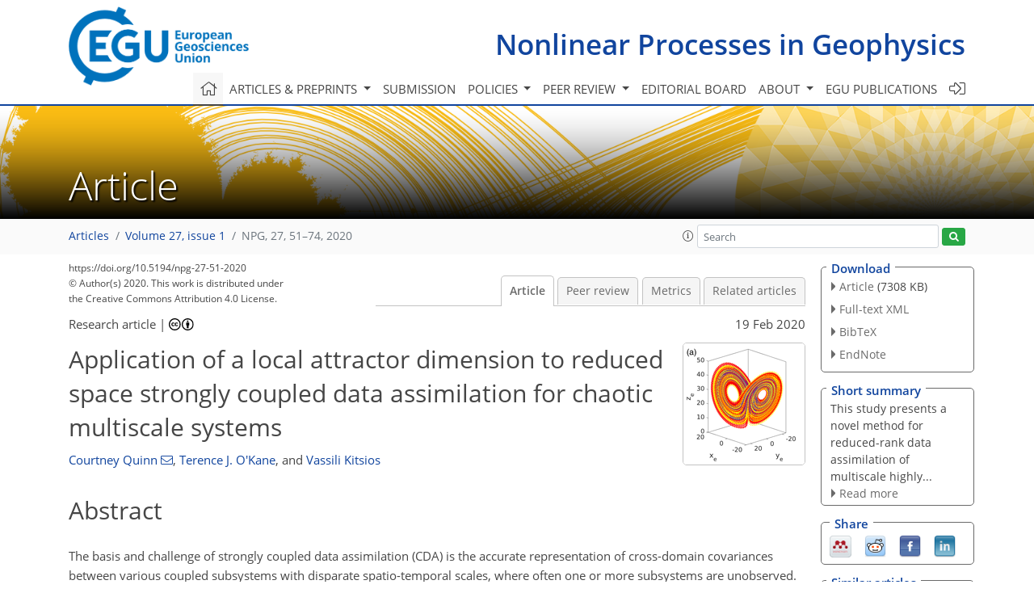

--- FILE ---
content_type: text/html
request_url: https://npg.copernicus.org/articles/27/51/2020/npg-27-51-2020.html
body_size: 76338
content:
<!DOCTYPE html PUBLIC "-//W3C//DTD XHTML 1.0 Transitional//EN" "http://www.w3.org/TR/xhtml1/DTD/xhtml1-transitional.dtd">
<!--[if lt IE 7]>      <html xmlns="https://www.w3.org/1999/xhtml" xml:lang="en" lang="en" class="no-js lt-ie9 lt-ie8 lt-ie7 co-ui"> <![endif]-->
											<!--[if IE 7]>         <html  xmlns="https://www.w3.org/1999/xhtml" xml:lang="en" lang="en" class="no-js lt-ie9 lt-ie8 co-ui"> <![endif]-->
											<!--[if IE 8]>         <html xmlns="https://www.w3.org/1999/xhtml" xml:lang="en" lang="en" class="no-js lt-ie9 co-ui"> <![endif]-->
											<!--[if gt IE 8]><!--> <html xmlns="https://www.w3.org/1999/xhtml" xml:lang="en" lang="en" class="no-js co-ui"> <!--<![endif]--> 
											<!-- remove class no-js if js is available --><head>
                                                <!-- BEGIN_HEAD -->
                                                <meta http-equiv="Content-Type" content="text/html; charset=utf-8" />
                                                <meta charset="utf-8" />
                                                <meta name="viewport" content="width=device-width, initial-scale=1" />
                                                
                                                <meta name="theme-color" content="#000000" />
                                                <meta name="application-name" content="1" />
                                                <meta name="msapplication-TileColor" content="#FFFFFF" />
                                            <link rel="preconnect" crossorigin="" href="https://contentmanager.copernicus.org/" /><link rel="icon" size="16x16" href="https://www.nonlinear-processes-in-geophysics.net/favicon_copernicus_16x16_.ico" type="image/x-icon" /><link rel="icon" size="24x24" href="https://www.nonlinear-processes-in-geophysics.net/favicon_copernicus_24x24_.ico" type="image/x-icon" /><link rel="icon" size="32x32" href="https://www.nonlinear-processes-in-geophysics.net/favicon_copernicus_32x32_.ico" type="image/x-icon" /><link rel="icon" size="48x48" href="https://www.nonlinear-processes-in-geophysics.net/favicon_copernicus_48x48_.ico" type="image/x-icon" /><link rel="icon" size="64x64" href="https://www.nonlinear-processes-in-geophysics.net/favicon_copernicus_64x64_.ico" type="image/x-icon" /><link rel="icon" size="228x228" href="https://www.nonlinear-processes-in-geophysics.net/favicon_copernicus_228x228_.png" type="image/png-icon" /><link rel="icon" size="195x195" href="https://www.nonlinear-processes-in-geophysics.net/favicon_copernicus_195x195_.png" type="image/png-icon" /><link rel="icon" size="196x196" href="https://www.nonlinear-processes-in-geophysics.net/favicon_copernicus_196x196_.png" type="image/png-icon" /><link rel="icon" size="128x128" href="https://www.nonlinear-processes-in-geophysics.net/favicon_copernicus_128x128_.png" type="image/png-icon" /><link rel="icon" size="96x96" href="https://www.nonlinear-processes-in-geophysics.net/favicon_copernicus_96x96_.png" type="image/png-icon" /><link rel="apple-touch-icon-precomposed" size="180x180" href="https://www.nonlinear-processes-in-geophysics.net/favicon_copernicus_180x180_.png" type="image/png-icon" /><link rel="apple-touch-icon-precomposed" size="120x120" href="https://www.nonlinear-processes-in-geophysics.net/favicon_copernicus_120x120_.png" type="image/png-icon" /><link rel="apple-touch-icon-precomposed" size="152x152" href="https://www.nonlinear-processes-in-geophysics.net/favicon_copernicus_152x152_.png" type="image/png-icon" /><link rel="apple-touch-icon-precomposed" size="76x76" href="https://www.nonlinear-processes-in-geophysics.net/favicon_copernicus_76x76_.png" type="image/png-icon" /><link rel="apple-touch-icon-precomposed" size="57x57" href="https://www.nonlinear-processes-in-geophysics.net/favicon_copernicus_57x57_.ico" type="image/png-icon" /><link rel="apple-touch-icon-precomposed" size="144x144" href="https://www.nonlinear-processes-in-geophysics.net/favicon_copernicus_144x144_.png" type="image/png-icon" /><script type="text/javascript" src="https://cdn.copernicus.org/libraries/mustache/2.3.0/mustache.min.js"></script><script type="text/javascript" src="https://cdn.copernicus.org/libraries/jquery/1.11.1/jquery.min.js"></script><script type="text/javascript" src="https://cdn.copernicus.org/js/copernicus.min.js"></script><script type="text/javascript" src="https://cdn.copernicus.org/apps/htmlgenerator/js/htmlgenerator-v2.js"></script><script type="text/javascript" src="https://cdn.copernicus.org/libraries/photoswipe/4.1/photoswipe.min.js"></script><script type="text/javascript" src="https://cdn.copernicus.org/libraries/photoswipe/4.1/photoswipe-ui-default.min.js"></script><link rel="stylesheet" type="text/css" media="all" href="https://cdn.copernicus.org/libraries/dszparallexer/dzsparallaxer.css" /><script type="text/javascript" src="https://cdn.copernicus.org/libraries/dszparallexer/dzsparallaxer.js"></script><link rel="stylesheet" type="text/css" media="all" id="hasBootstrap" href="https://cdn.copernicus.org/libraries/bootstrap/current/css/bootstrap.min.css" /><link rel="stylesheet" type="text/css" media="all" href="https://cdn.copernicus.org/libraries/bootstrap/current/css/bootstrap-media.min.css" /><link rel="stylesheet" type="text/css" media="all" href="https://cdn.copernicus.org/libraries/bootstrap/current/css/bootstrap-grid.min.css" /><link rel="stylesheet" type="text/css" media="all" href="https://cdn.copernicus.org/libraries/bootstrap/current/css/bootstrap-reboot.min.css" /><script type="text/javascript" src="https://cdn.copernicus.org/libraries/bootstrap/current/js/popper.js"></script><script type="text/javascript" src="https://cdn.copernicus.org/libraries/bootstrap/current/js/bootstrap.min.js"></script><link rel="preconnect" crossorigin="" href="https://cdn.copernicus.org/" /><link rel="stylesheet" type="text/css" media="all" href="https://cdn.copernicus.org/libraries/unsemantic/unsemantic.min.css" /><link rel="stylesheet" type="text/css" media="all" href="https://cdn.copernicus.org/libraries/photoswipe/4.1/photoswipe.css" /><link rel="stylesheet" type="text/css" media="all" href="https://cdn.copernicus.org/libraries/photoswipe/4.1/dark-icon-skin/dark-icon-skin.css" /><link rel="stylesheet" type="text/css" media="all" href="https://cdn.copernicus.org/css/copernicus-min.css" /><link rel="stylesheet" type="text/css" media="all" href="https://cdn.copernicus.org/css/fontawesome.css" /><link rel="stylesheet" type="text/css" media="all" href="https://cdn.copernicus.org/fonts/FontAwesome/5.11.2_and_4.7.0/css/all.font.css" /><link rel="stylesheet" type="text/css" media="projection, handheld, screen, tty, tv, print" href="https://www.nonlinear-processes-in-geophysics.net/co_cms_font_open_sans_v_15.css" /><link rel="stylesheet" type="text/css" media="projection, handheld, screen, tty, tv, print" href="https://www.nonlinear-processes-in-geophysics.net/template_one_column_base_2023_202301261343_1676458272.css" /><link rel="stylesheet" type="text/css" media="print" href="https://www.nonlinear-processes-in-geophysics.net/template_one_column_base_print_2023_1674737524.css" /><script src="https://www.nonlinear-processes-in-geophysics.net/co_common.js" type="text/javascript">
</script><script src="https://www.nonlinear-processes-in-geophysics.net/co_auth_check.js" type="text/javascript">
</script><script src="https://www.nonlinear-processes-in-geophysics.net/onload_javascript_actions.js" type="text/javascript">
</script><script src="https://www.nonlinear-processes-in-geophysics.net/template-one-column_2023_1674737530.js" type="text/javascript">
</script><!-- END_HEAD --><meta name="global_projectID" content="5" /><meta name="global_pageID" content="1137" /><meta name="global_pageIdentifier" content="home" /><meta name="global_moBaseURL" content="https://meetingorganizer.copernicus.org/" /><meta name="global_projectShortcut" content="NPG" /><meta name="global_projectDomain" content="https://www.nonlinear-processes-in-geophysics.net/" />        
        <title>NPG - Application of a local attractor dimension to reduced space strongly coupled data assimilation for chaotic multiscale systems</title>
<meta name="data-non-mobile-optimized-message" content="" /><script id="networker">
    window.isSafari = /^((?!chrome|android).)*safari/i.test(navigator.userAgent);

    /**
     *
     */
    function createToastsFunctionality() {
        const toastsWrapper = $('<div>')
                .attr('aria-live', 'polite')
                .attr('aria-atomic', 'true')
                .addClass('toasts-notifications-wrapper');
        $('body').append(toastsWrapper);
    }

    function isOS() {
        return [
                    'iPad Simulator',
                    'iPhone Simulator',
                    'iPod Simulator',
                    'iPad',
                    'iPhone',
                    'iPod'
                ].includes(navigator.platform)
                || (navigator.userAgent.includes("Mac") && "ontouchend" in document)
    }

    /**
     *
     * @param notificationContent
     */
    function addToast(notificationContent) {
        const toast = $('<div>').addClass('toast').attr('role', 'alert').attr('aria-live', 'assertive')
                .attr('aria-atomic', 'true').attr('data-autohide', 'false');
        const toastHeader = $('<div>').addClass('toast-header');
        const toastHeaderTitle = $('<strong>').addClass('mr-auto').html(notificationContent.title);
        const toastHeaderCloseButton = $('<button>').addClass('ml-2').addClass('mb-1').addClass('close').attr('type', 'button')
                .attr('data-dismiss', 'toast');
        const toastHeaderCloseIcon = $('<span>').attr('aria-hidden', 'true').html('&times;');

        let url = '';
        if (notificationContent.hasOwnProperty('url')) {
            url = notificationContent.url;
        } else {
            url = 'https://networker.copernicus.org/my-network';
        }
        const toastBody = $('<div>').addClass('toast-body').html('<a target="_blank" href="' + url + '">' + notificationContent.text + '</a>');
        $(toastHeaderCloseButton).append(toastHeaderCloseIcon);
        $(toastHeader).append(toastHeaderTitle);
        $(toastHeader).append(toastHeaderCloseButton);
        $(toast).append(toastHeader);
        $(toast).append(toastBody);

        $('.toasts-notifications-wrapper').append(toast);

        $('.toast').toast('show');
    }

    function coNetworker_sendUsersLocation(location, userHash, publicLabel, projectID, application) {

        if (templateHasBootstrap()) {
            createToastsFunctionality();
        }

        userHash = userHash || 'null';
        location = location || 'c_content_manager::getProjectTemplateMobileOpt';
        publicLabel = publicLabel || '';

        if (publicLabel === ''){
            publicLabel = location;
        }

        if (userHash !== null && userHash.length > 5) {
            try {
                if(typeof window.ws === 'undefined' || window.ws === null || !window.ws) {
                    window.ws = new WebSocket('wss://websockets.copernicus.org:8080');
                } else {
                    window.ws.close(1000);
                    window.ws = new WebSocket('wss://websockets.copernicus.org:8080');
                }
                const data = {
                    'type': 'status',
                    'action': 'start',
                    'data': {
                        'userIdentifier': userHash,
                        'projectID': projectID,
                        'coApp': application,
                        'location': location,
                        'publicLabel': publicLabel
                    }
                };
                if (window.ws === 1) {
                    window.ws.send(JSON.stringify(data));
                } else {
                    window.ws.onopen = function (msg) {
                        window.ws.send(JSON.stringify(data));
                        dispatchEvent(new CustomEvent('loadCommonNetworker'));
                    };

                    window.ws.onmessage = function (event) {
                        try {
                            const data = JSON.parse(event.data);

                            switch (data.type) {
                                case 'notification':
                                    const pushNotificationData = data.data;
                                    if (pushNotificationData.hasOwnProperty('user') && pushNotificationData.user.length > 5 && pushNotificationData.user === userHash) {
                                        window.showPushNotification(pushNotificationData);
                                    }
                                    break;
                            }
                        } catch (e) {
                            console.log(e);
                        }
                    }
                }
            } catch (e) {
                console.error(e);
            }

        }
    }

    window.showPushNotification = function (notificationContent) {
        showMessage(notificationContent);

        function showMessage(notificationContent){
            if (templateHasBootstrap()) {
                showBootstrapModal(notificationContent);
            }
        }

        function showBootstrapModal(notificationContent) {
            const randomId = getRandomInt(100,999);
            let modal = $('<div>').addClass('modal').attr('id', 'modal-notification' + randomId);
            let modalDialog = $('<div>').addClass('modal-dialog');
            let modalContent = $('<div>').addClass('modal-content');
            let modalBody = $('<div>').addClass('modal-body');
            let message = $('<div>').addClass('modal-push-message').html('<h3 class="mb-3">' + notificationContent.title + '</h3><p>' + notificationContent.text + '</p>');
            let buttonsWrapper = $('<div>').addClass('row');
            let buttonsWrapperCol = $('<div>').addClass('col-12').addClass('text-right');
            let buttonCancel = $('<button>').addClass('btn').addClass('btn-danger').addClass('mr-2').html('Cancel')
            let buttonSuccess = $('<button>').addClass('btn').addClass('btn-success').html('OK')

            $(buttonsWrapper).append(buttonsWrapperCol);
            $(buttonsWrapperCol).append(buttonCancel);
            $(buttonsWrapperCol).append(buttonSuccess);
            $(modalBody).append(message).append(buttonsWrapper);
            $(modalContent).append(modalBody);
            $(modalDialog).append(modalContent);
            $(modal).append(modalDialog);

            $(buttonCancel).on('click', (event) => {
                event.preventDefault();
                event.stopPropagation();
                event.stopImmediatePropagation();
                $(modal).modal('hide');
            });

            $(buttonSuccess).on('click', (event) => {
                event.preventDefault();
                event.stopPropagation();
                event.stopImmediatePropagation();
                $(modal).modal('hide');
                handleOnclickNotification(notificationContent);
            });
            $(modal).modal('show');

            setTimeout(() => {
                dispatchEvent(new CustomEvent('modalLoaded', {'detail': 'modal-notification' + randomId}));
            }, 1000);
        }

        window.addEventListener('modalLoaded', function (event) {
            setTimeout(() => {
                $('#' + event.detail).modal('hide');
            }, 9000);
        });

        function handleOnclickNotification(notificationContent) {
            if (notificationContent.hasOwnProperty('withConnect') && notificationContent.withConnect.length > 0) {
                acceptContactRequest(notificationContent);
            }

            if (notificationContent.hasOwnProperty('url')) {
                if (window.isSafari && isOS()) {
                    window.location.href = notificationContent.url;
                } else {
                    window.open(notificationContent.url, '_blank').focus();
                }
            } else {
                if (window.isSafari && isOS()) {
                    window.open('https://networker.copernicus.org/my-network', '_blank');
                } else {
                    window.open('https://networker.copernicus.org/my-network', '_blank').focus();
                }
            }
        }

        /**
         *
         * @param notificationContent
         */
        function acceptContactRequest(notificationContent) {
            const formData = new FormData();
            formData.append('r', notificationContent.userFrom);
            formData.append('a', 'a');

            $.ajax({
                url: 'https://networker.copernicus.org/handle-request-job',
                type: 'POST',
                data: formData,
                processData: false,
                contentType: false,
                xhrFields: {
                    withCredentials: true
                },
                beforeSend: function () {
                    $('.splash').fadeIn();
                    $('.lightbox').fadeIn();
                }
            })
                    .done(function (dataResponse) {
                        const data = JSON.parse(dataResponse);
                        let text = 'Please consider joining the text chat now.';
                        window.sendPushNotification({
                            title: window.userDataCommonNetworker.name + ' aims to chat with you.',
                            text: text,
                            user: data.message.userIdentifier,
                            url: notificationContent.url
                        });
                        $('.splash').fadeOut();
                        $('.lightbox').fadeOut();
                    })
                    .fail(function (error) {
                        $('.splash').fadeOut();
                        $('.lightbox').fadeOut();
                    });
        }
    }


    function templateHasBootstrap() {
        const bootstrap = document.getElementById('hasBootstrap');
        return bootstrap !== null && typeof bootstrap !== 'undefined';
    }

        coNetworker_sendUsersLocation();
    dispatchEvent(new CustomEvent('loadCommonNetworker'));

    function getRandomInt(min, max) {
        min = Math.ceil(min);
        max = Math.floor(max);
        return Math.floor(Math.random() * (max - min + 1)) + min;
    }
</script>

		        <link rel="stylesheet" type="text/css" href="https://cdn.copernicus.org/libraries/photoswipe/4.1/dark-icon-skin/dark-icon-skin.css">
            <base href="/">
        
        <link rel="stylesheet" type="text/css" href="https://cdn.copernicus.org/libraries/unsemantic/unsemantic.min.css">
        <link rel="stylesheet" type="text/css" href="https://cdn.copernicus.org/libraries/jquery/1.11.1/ui/jquery-ui.min.css">
        <link rel="stylesheet" type="text/css" href="https://cdn.copernicus.org/libraries/jquery/1.11.1/ui/jquery-ui-slider-pips.css">
        <link rel="stylesheet" type="text/css" href="https://cdn.copernicus.org/libraries/photoswipe/4.1/photoswipe.css">
        <link rel="stylesheet" type="text/css" href="https://cdn.copernicus.org/apps/htmlgenerator/css/htmlgenerator.css?v=1">
<meta name="citation_fulltext_world_readable" content="">
<meta name="citation_publisher" content="Copernicus GmbH"/>
<meta name="citation_title" content="Application of a local attractor dimension to reduced space strongly coupled data assimilation for chaotic multiscale systems"/>
<meta name="citation_abstract" content="&lt;p&gt;&lt;strong class=&quot;journal-contentHeaderColor&quot;&gt;Abstract.&lt;/strong&gt; The basis and challenge of strongly coupled data assimilation (CDA) is the accurate representation of cross-domain covariances between various coupled subsystems with disparate spatio-temporal scales, where often one or more subsystems are unobserved. In this study, we explore strong CDA using ensemble Kalman filtering methods applied to a conceptual multiscale chaotic model consisting of three coupled Lorenz attractors. We introduce the use of the local attractor dimension (i.e. the Kaplan–Yorke dimension, &lt;span class=&quot;inline-formula&quot;&gt;dim&lt;sub&gt;KY&lt;/sub&gt;&lt;/span&gt;) to prescribe the rank of the background covariance matrix which we construct using a variable number of weighted covariant Lyapunov vectors (CLVs). Specifically, we consider the ability to track the nonlinear trajectory of each of the subsystems with different variants of sparse observations, relying only on the cross-domain covariance to determine an accurate analysis for tracking the trajectory of the unobserved subdomain. We find that spanning the global unstable and neutral subspaces is not sufficient at times where the nonlinear dynamics and intermittent linear error growth along a stable direction combine. At such times a subset of the local stable subspace is also needed to be represented in the ensemble. In this regard the local &lt;span class=&quot;inline-formula&quot;&gt;dim&lt;sub&gt;KY&lt;/sub&gt;&lt;/span&gt; provides an accurate estimate of the required rank. Additionally, we show that spanning the full space does not improve performance significantly relative to spanning only the subspace determined by the local dimension. Where weak coupling between subsystems leads to covariance collapse in one or more of the unobserved subsystems, we apply a novel modified Kalman gain where the background covariances are scaled by their Frobenius norm. This modified gain increases the magnitude of the innovations and the effective dimension of the unobserved domains relative to the strength of the coupling and timescale separation. We conclude with a discussion on the implications for higher-dimensional systems.&lt;/p&gt;"/>
    <meta name="citation_publication_date" content="2020/02/19"/>
    <meta name="citation_online_date" content="2020/02/19"/>
<meta name="citation_journal_title" content="Nonlinear Processes in Geophysics"/>
    <meta name="citation_volume" content="27"/>
    <meta name="citation_issue" content="1"/>
    <meta name="citation_issn" content="1023-5809"/>
<meta name="citation_doi" content="https://doi.org/10.5194/npg-27-51-2020"/>
<meta name="citation_firstpage" content="51"/>
<meta name="citation_lastpage" content="74"/>
    <meta name="citation_author" content="Quinn, Courtney"/>
        <meta name="citation_author_institution" content="Decadal Climate Forecasting Project, CSIRO Oceans and Atmosphere, Hobart, TAS, Australia"/>
        <meta name="citation_author_orcid" content="0000-0001-5298-5233">
        <meta name="citation_author_email" content="courtney.quinn@csiro.au">
    <meta name="citation_author" content="O'Kane, Terence J."/>
        <meta name="citation_author_institution" content="Decadal Climate Forecasting Project, CSIRO Oceans and Atmosphere, Hobart, TAS, Australia"/>
        <meta name="citation_author_orcid" content="0000-0002-2137-5915">
    <meta name="citation_author" content="Kitsios, Vassili"/>
        <meta name="citation_author_institution" content="Decadal Climate Forecasting Project, CSIRO Oceans and Atmosphere, Hobart, TAS, Australia"/>
        <meta name="citation_author_orcid" content="0000-0002-2543-0264">

    <meta name="citation_reference" content="Abarbanel, H. D., Brown, R., and Kennel, M. B.: Variation of Lyapunov exponents
on a strange attractor, J. Nonlinear Sci., 1, 175–199, 1991. a">
    <meta name="citation_reference" content="Anderson, J. L. and Anderson, S. L.: A Monte Carlo implementation of the
nonlinear filtering problem to produce ensemble assimilations and forecasts,
Mon. Weather Rev., 127, 2741–2758, 1999. a, b">
    <meta name="citation_reference" content="Benettin, G., Galgani, L., and Strelcyn, J.-M.: Kolmogorov entropy and
numerical experiments, Phys. Rev. A, 14, 2338, https://doi.org/10.1103/PhysRevA.14.2338, 1976. a">
    <meta name="citation_reference" content="Bishop, C. H., Etherton, B. J., and Majumdar, S. J.: Adaptive sampling with the
ensemble transform Kalman filter. Part I: Theoretical aspects, Mon.
Weather Rev., 129, 420–436, 2001. a, b, c">
    <meta name="citation_reference" content="Bocquet, M. and Carrassi, A.: Four-dimensional ensemble variational data
assimilation and the unstable subspace, Tellus A, 69, 1304504, https://doi.org/10.1080/16000870.2017.1304504, 2017. a">
    <meta name="citation_reference" content="Bocquet, M., Raanes, P. N., and Hannart, A.: Expanding the validity of the ensemble Kalman filter without the intrinsic need for inflation, Nonlin. Processes Geophys., 22, 645–662, https://doi.org/10.5194/npg-22-645-2015, 2015. a">
    <meta name="citation_reference" content="Bocquet, M., Gurumoorthy, K. S., Apte, A., Carrassi, A., Grudzien, C., and
Jones, C. K.: Degenerate Kalman filter error covariances and their
convergence onto the unstable subspace, SIAM/ASA Journal on Uncertainty
Quantification, 5, 304–333, 2017. a, b">
    <meta name="citation_reference" content="Bowler, N. E., Flowerdew, J., and Pring, S. R.: Tests of different flavours of
EnKF on a simple model, Q. J. Roy. Meteor.
Soc., 139, 1505–1519, 2013. a">
    <meta name="citation_reference" content="Carrassi, A., Trevisan, A., and Uboldi, F.: Adaptive observations and
assimilation in the unstable subspace by breeding on the data-assimilation
system, Tellus A, 59, 101–113, 2007. a">
    <meta name="citation_reference" content="Carrassi, A., Vannitsem, S., Zupanski, D., and Zupanski, M.: The maximum
likelihood ensemble filter performances in chaotic systems, Tellus A, 61, 587–600, 2008. a, b, c">
    <meta name="citation_reference" content="Carrassi, A., Bocquet, M., Bertino, L., and Evensen, G.: Data assimilation in
the geosciences: An overview of methods, issues, and perspectives, Wiley
Interdisciplinary Reviews: Climate Change, 9, e535, 2018. a, b">
    <meta name="citation_reference" content="De Cruz, L., Schubert, S., Demaeyer, J., Lucarini, V., and Vannitsem, S.: Exploring the Lyapunov instability properties of high-dimensional atmospheric and climate models, Nonlin. Processes Geophys., 25, 387–412, https://doi.org/10.5194/npg-25-387-2018, 2018. a, b">
    <meta name="citation_reference" content="Dieci, L., Russell, R. D., and Van Vleck, E. S.: On the compuation of Lyapunov
exponents for continuous dynamical systems, SIAM J. Numer.
Anal., 34, 402–423, 1997. a">
    <meta name="citation_reference" content="Eckhardt, B. and Yao, D.: Local Lyapunov exponents in chaotic systems, Physica
D, 65, 100–108, 1993. a">
    <meta name="citation_reference" content="Eckmann, J.-P. and Ruelle, D.: Ergodic theory of chaos and strange attractors,
in: The theory of chaotic attractors, 273–312, Springer, 1985. a, b">
    <meta name="citation_reference" content="Evensen, G.: Advanced data assimilation for strongly nonlinear dynamics,
Mon. Weather Rev., 125, 1342–1354, 1997. a">
    <meta name="citation_reference" content="Evensen, G.: The ensemble Kalman filter: Theoretical formulation and practical
implementation, Ocean Dynam., 53, 343–367, 2003. a">
    <meta name="citation_reference" content="Frederiksen, J. S.: Adjoint sensitivity and finite-time normal mode
disturbances during blocking, J. Atmos. Sci., 54,
1144–1165, 1997. a">
    <meta name="citation_reference" content="Frederiksen, J. S.: Singular vectors, finite-time normal modes, and error
growth during blocking, J. Atmos. Sci., 57, 312–333,
2000. a">
    <meta name="citation_reference" content="Frederickson, P., Kaplan, J. L., Yorke, E. D., and Yorke, J. A.: The Liapunov
dimension of strange attractors, J. Differ. Equations, 49,
185–207, 1983. a">
    <meta name="citation_reference" content="Froyland, G., Hüls, T., Morriss, G. P., and Watson, T. M.: Computing
covariant Lyapunov vectors, Oseledets vectors, and dichotomy projectors: A
comparative numerical study, Physica D, 247, 18–39,
2013. a, b, c, d">
    <meta name="citation_reference" content="Ginelli, F., Poggi, P., Turchi, A., Chaté, H., Livi, R., and Politi, A.:
Characterizing dynamics with covariant Lyapunov vectors, Phys. Rev.
Lett., 99, 130601, https://doi.org/10.1103/PhysRevLett.99.130601, 2007. a, b, c">
    <meta name="citation_reference" content="Gritsun, A. and Lucarini, V.: Fluctuations, response, and resonances in a
simple atmospheric model, Physica D, 349, 62–76, 2017. a">
    <meta name="citation_reference" content="Grudzien, C., Carrassi, A., and Bocquet, M.: Asymptotic forecast uncertainty
and the unstable subspace in the presence of additive model error, SIAM/ASA
Journal on Uncertainty Quantification, 6, 1335–1363, 2018a. a">
    <meta name="citation_reference" content="Grudzien, C., Carrassi, A&lt;span id=&quot;page73&quot;/&gt;., and Bocquet, M.: Chaotic dynamics and the role of covariance inflation for reduced rank Kalman filters with model error, Nonlin. Processes Geophys., 25, 633–648, https://doi.org/10.5194/npg-25-633-2018, 2018b. a, b">
    <meta name="citation_reference" content="Gurumoorthy, K. S., Grudzien, C., Apte, A., Carrassi, A., and Jones, C. K.:
Rank deficiency of Kalman error covariance matrices in linear time-varying
system with deterministic evolution, SIAM J. Control
Optim., 55, 741–759, 2017. a">
    <meta name="citation_reference" content="Hamill, T. M., Whitaker, J. S., and Snyder, C.: Distance-dependent filtering of
background error covariance estimates in an ensemble Kalman filter, Mon. Weather Rev., 129, 2776–2790, 2001. a">
    <meta name="citation_reference" content="Han, G., Wu, X., Zhang, S., Liu, Z., and Li, W.: Error covariance estimation
for coupled data assimilation using a Lorenz atmosphere and a simple
pycnocline ocean model, J. Climate, 26, 10218–10231, 2013. a">
    <meta name="citation_reference" content="Houtekamer, P. L. and Zhang, F.: Review of the Ensemble Kalman Filter for
Atmospheric Data Assimilation, Mon. Weather Rev., 144, 4489–4532, 2016. a">
    <meta name="citation_reference" content="Hunt, B. R., Kostelich, E. J., and Szunyogh, I.: Efficient data assimilation
for spatiotemporal chaos: A local ensemble transform Kalman filter, Physica
D, 230, 112–126, 2007. a">
    <meta name="citation_reference" content="Kang, J.-S., Kalnay, E., Liu, J., Fung, I., Miyoshi, T., and Ide, K.:
“Variable localization” in an ensemble Kalman filter: Application to the
carbon cycle data assimilation, J. Geophys. Res.-Atmos.,
116, https://doi.org/10.1029/2010JD014673, 2011. a">
    <meta name="citation_reference" content="Kaplan, J. L. and Yorke, J. A.: Chaotic behavior of multidimensional difference
equations, in: Functional Differential equations and approximation of fixed
points, 204–227, Springer, 1979. a">
    <meta name="citation_reference" content="Kwasniok, F.: Fluctuations of finite-time Lyapunov exponents in an intermediate-complexity atmospheric model: a multivariate and large-deviation perspective, Nonlin. Processes Geophys., 26, 195–209, https://doi.org/10.5194/npg-26-195-2019, 2019. a">
    <meta name="citation_reference" content="Laloyaux, P., Balmaseda, M., Dee, D., Mogensen, K., and Janssen, P.: A coupled
data assimilation system for climate reanalysis, Q. J.
Roy. Meteor. Soc., 142, 65–78, 2016. a, b">
    <meta name="citation_reference" content="Lorenz, E. N.: Deterministic nonperiodic flow, J. Atmos. Sci., 20, 130–141, 1963. a">
    <meta name="citation_reference" content="Lorenz, E. N.: Predictability: A problem partly solved, in: Proc. Seminar on
predictability, ECMWF, Reading, UK, vol. 1, 1996. a">
    <meta name="citation_reference" content="Miller, R. N., Ghil, M., and Gauthiez, F.: Advanced data assimilation in
strongly nonlinear dynamical systems, J. Atmos. Sci.,
51, 1037–1056, 1994. a">
    <meta name="citation_reference" content="Nese, J. M. and Dutton, J. A.: Quantifying predictability variations in a
low-order occan-atmosphere model: a dynamical systems approach, J.
Climate, 6, 185–204, 1993. a">
    <meta name="citation_reference" content="Ng, G.-H. C., Mclaughlin, D., Entekhabi, D., and Ahanin, A.: The role of model
dynamics in ensemble Kalman filter performance for chaotic systems, Tellus A, 63, 958–977, 2011. a, b, c">
    <meta name="citation_reference" content="Norwood, A., Kalnay, E., Ide, K., Yang, S.-C., and Wolfe, C.: Lyapunov,
singular and bred vectors in a multi-scale system: an empirical exploration
of vectors related to instabilities, J. Phys. A, 46, 254021, https://doi.org/10.1088/1751-8113/46/25/254021, 2013. a">
    <meta name="citation_reference" content="Oseledets, V. I.: A multiplicative ergodic theorem. Characteristic Ljapunov,
exponents of dynamical systems, Trudy Moskovskogo Matematicheskogo
Obshchestva, 19, 179–210, 1968. a">
    <meta name="citation_reference" content="O'Kane, T. and Frederiksen, J.: Comparison of statistical dynamical, square
root and ensemble Kalman filters, Entropy, 10, 684–721, 2008. a">
    <meta name="citation_reference" content="O'Kane, T. J., Sandery, P. A., Monselesan, D. P., Sakov, P., Chamberlain,
M. A., Matear, R. J., Collier, M. A., Squire, D. T., and Stevens, L.: Coupled
Data Assimilation and Ensemble Initialization with Application to Multiyear
ENSO Prediction, J. Climate, 32, 997–1024, 2019. a, b, c, d">
    <meta name="citation_reference" content="Palatella, L. and Trevisan, A.: Interaction of Lyapunov vectors in the
formulation of the nonlinear extension of the Kalman filter, Phys. Rev.
E, 91, 042905, https://doi.org/10.1103/PhysRevE.91.042905, 2015. a, b">
    <meta name="citation_reference" content="Palatella, L., Carrassi, A., and Trevisan, A.: Lyapunov vectors and
assimilation in the unstable subspace: theory and applications, J.
Phys. A, 46, 254020, https://doi.org/10.1088/1751-8113/46/25/254020, 2013. a">
    <meta name="citation_reference" content="Peña, M. and Kalnay, E.: Separating fast and slow modes in coupled chaotic systems, Nonlin. Processes Geophys., 11, 319–327, https://doi.org/10.5194/npg-11-319-2004, 2004. a, b">
    <meta name="citation_reference" content="Penny, S., Bach, E., Bhargava, K., Chang, C.-C., Da, C., Sun, L., and Yoshida,
T.: Strongly coupled data assimilation in multiscale media: experiments using
a quasi-geostrophic coupled model, J. Adv. Model. Earth
Sy., 11, 1803–1829, 2019. a">
    <meta name="citation_reference" content="Raanes, P. N., Bocquet, M., and Carrassi, A.: Adaptive covariance inflation in
the ensemble Kalman filter by Gaussian scale mixtures, Q. J.
Roy. Meteor. Soc., 145, 53–75, 2019. a, b">
    <meta name="citation_reference" content="Sakov, P. and Oke, P. R.: Implications of the form of the ensemble
transformation in the ensemble square root filters, Mon. Weather Rev.,
136, 1042–1053, 2008. a">
    <meta name="citation_reference" content="Sakov, P. and Sandery, P.: An adaptive quality control procedure for data
assimilation, Tellus A, 69, 1318031, https://doi.org/10.1080/16000870.2017.1318031,
2017. a">
    <meta name="citation_reference" content="Sakov, P., Oliver, D. S., and Bertino, L.: An iterative EnKF for strongly
nonlinear systems, Mon. Weather Rev., 140, 1988–2004, 2012. a">
    <meta name="citation_reference" content="Sano, M. and Sawada, Y.: Measurement of the Lyapunov spectrum from a chaotic
time series, Phys. Rev. Lett., 55, 1082, https://doi.org/10.1103/PhysRevLett.55.1082, 1985. a">
    <meta name="citation_reference" content="Schubert, S. and Lucarini, V.: Covariant Lyapunov vectors of a
quasi-geostrophic baroclinic model: analysis of instabilities and feedbacks,
Q. J. Roy. Meteor. Soc., 141, 3040–3055, 2015. a">
    <meta name="citation_reference" content="Schubert, S. and Lucarini, V.: Dynamical analysis of blocking events: spatial
and temporal fluctuations of covariant Lyapunov vectors, Q. J.
Roy. Meteor. Soc., 142, 2143–2158, 2016. a, b">
    <meta name="citation_reference" content="Sluka, T. C., Penny, S. G., Kalnay, E., and Miyoshi, T.: Assimilating
atmospheric observations into the ocean using strongly coupled ensemble data
assimilation, Geophys. Res. Lett., 43, 752–759, 2016. a">
    <meta name="citation_reference" content="Tippett, M. K., Anderson, J. L., Bishop, C. H., Hamill, T. M., and Whitaker,
J. S.: Ensemble square root filters, Mon. Weather Rev., 131, 1485–1490,
2003. a, b">
    <meta name="citation_reference" content="Trevisan, A. and Palatella, L.: On the Kalman Filter error covariance collapse into the unstable subspace, Nonlin. Processes Geophys., 18, 243–250, https://doi.org/10.5194/npg-18-243-2011, 2011. a, b">
    <meta name="citation_reference" content="Trevisan, A. and Uboldi, F.: Assimilation of standard and targeted observations
within the unstable subspace of the observation–analysis–forecast cycle
system, J. Atmos. Sci., 61, 103–113, 2004. a, b, c">
    <meta name="citation_reference" content="Trevisan, A., D'Isidoro, M., and Talagrand, O.: Four-dimensional variational
assimilation in the unstable subspace and the optimal subspace dimension,
Quarterly Journal of the Royal Meteorological Society: A journal of the
atmospheric sciences, Appl. Meteorol. Phys. Oceanogr., 136,
487–496, 2010. a">
    <meta name="citation_reference" content="Vannitsem, S.: Predictability of large-scale atmospheric motions: Lyapunov
exponents and error dynamics, Chaos: An Interdisciplinary J. Nonlinear Sci., 27, 032101, https://doi.org/10.1063/1.4979042, 2017. a, b">
    <meta name="citation_reference" content="Vannitsem, S. and Lucarini, V.: Statistical and dynamical properties of
covariant Lyapunov vectors in a coupled atmosphere-ocean model–multiscale
effects, geometric degeneracy, and error dynamics, J. Phys. A, 49, 224001, https://doi.org/10.1088/1751-8113/49/22/224001, 2016. a, b, c">
    <meta name="citation_reference" content="Wei, M. and Frederiksen, J. S.: Finite-time normal mode disturbances and error
growth during Southern Hemisphere blocking, Adv. Atmos. Sci.,
22, 69–89, 2005.  a, b">
    <meta name="citation_reference" content="Wolfe, C. L. and Samelson, R. M.: An efficient method for recovering Lyapunov
vectors from singular vectors, Tellus A, 59, 355–366, 2007. a">
    <meta name="citation_reference" content="Yoden, S. and Nomura, M.: Finite-time Lyapunov stability analysis and its
application to atmospheric predictability, J. Atmos.
Sci., 50, 1531–1543, 1993. a, b">
    <meta name="citation_reference" content="Yoshida, T. and Kalnay, E.: Correlation-Cutoff Method for Covariance
Localization in Strongly Coupled Data Assimilation, Mon. Weather Rev.,
146, 2881–2889, 2018. a, b, c, d, e, f, g, h, i, j, k, l, m">
    <meta name="citation_reference" content="Young, L.-S.: Dimension, entropy and Lyapunov exponents, Ergod. Theor.
Dyn. Syst., 2, 109–124, 1982. a">
    <meta name="citation_pdf_url" content="https://npg.copernicus.org/articles/27/51/2020/npg-27-51-2020.pdf"/>
<meta name="citation_xml_url" content="https://npg.copernicus.org/articles/27/51/2020/npg-27-51-2020.xml"/>
    <meta name="fulltext_pdf" content="https://npg.copernicus.org/articles/27/51/2020/npg-27-51-2020.pdf"/>
<meta name="citation_language" content="English"/>
<meta name="libraryUrl" content="https://npg.copernicus.org/articles/"/>



        <meta property="og:image" content="https://npg.copernicus.org/articles/27/51/2020/npg-27-51-2020-avatar-web.png"/>
        <meta property="og:title" content="Application of a local attractor dimension to reduced space strongly coupled data assimilation for chaotic multiscale systems">
        <meta property="og:description" content="Abstract. The basis and challenge of strongly coupled data assimilation (CDA) is the accurate representation of cross-domain covariances between various coupled subsystems with disparate spatio-temporal scales, where often one or more subsystems are unobserved. In this study, we explore strong CDA using ensemble Kalman filtering methods applied to a conceptual multiscale chaotic model consisting of three coupled Lorenz attractors. We introduce the use of the local attractor dimension (i.e. the Kaplan–Yorke dimension, dimKY) to prescribe the rank of the background covariance matrix which we construct using a variable number of weighted covariant Lyapunov vectors (CLVs). Specifically, we consider the ability to track the nonlinear trajectory of each of the subsystems with different variants of sparse observations, relying only on the cross-domain covariance to determine an accurate analysis for tracking the trajectory of the unobserved subdomain. We find that spanning the global unstable and neutral subspaces is not sufficient at times where the nonlinear dynamics and intermittent linear error growth along a stable direction combine. At such times a subset of the local stable subspace is also needed to be represented in the ensemble. In this regard the local dimKY provides an accurate estimate of the required rank. Additionally, we show that spanning the full space does not improve performance significantly relative to spanning only the subspace determined by the local dimension. Where weak coupling between subsystems leads to covariance collapse in one or more of the unobserved subsystems, we apply a novel modified Kalman gain where the background covariances are scaled by their Frobenius norm. This modified gain increases the magnitude of the innovations and the effective dimension of the unobserved domains relative to the strength of the coupling and timescale separation. We conclude with a discussion on the implications for higher-dimensional systems.">
        <meta property="og:url" content="https://npg.copernicus.org/articles/27/51/2020/">

        <meta property="twitter:image" content="https://npg.copernicus.org/articles/27/51/2020/npg-27-51-2020-avatar-web.png"/>
        <meta name="twitter:card" content="summary_large_image">
        <meta name="twitter:title" content="Application of a local attractor dimension to reduced space strongly coupled data assimilation for chaotic multiscale systems">
        <meta name="twitter:description" content="Abstract. The basis and challenge of strongly coupled data assimilation (CDA) is the accurate representation of cross-domain covariances between various coupled subsystems with disparate spatio-temporal scales, where often one or more subsystems are unobserved. In this study, we explore strong CDA using ensemble Kalman filtering methods applied to a conceptual multiscale chaotic model consisting of three coupled Lorenz attractors. We introduce the use of the local attractor dimension (i.e. the Kaplan–Yorke dimension, dimKY) to prescribe the rank of the background covariance matrix which we construct using a variable number of weighted covariant Lyapunov vectors (CLVs). Specifically, we consider the ability to track the nonlinear trajectory of each of the subsystems with different variants of sparse observations, relying only on the cross-domain covariance to determine an accurate analysis for tracking the trajectory of the unobserved subdomain. We find that spanning the global unstable and neutral subspaces is not sufficient at times where the nonlinear dynamics and intermittent linear error growth along a stable direction combine. At such times a subset of the local stable subspace is also needed to be represented in the ensemble. In this regard the local dimKY provides an accurate estimate of the required rank. Additionally, we show that spanning the full space does not improve performance significantly relative to spanning only the subspace determined by the local dimension. Where weak coupling between subsystems leads to covariance collapse in one or more of the unobserved subsystems, we apply a novel modified Kalman gain where the background covariances are scaled by their Frobenius norm. This modified gain increases the magnitude of the innovations and the effective dimension of the unobserved domains relative to the strength of the coupling and timescale separation. We conclude with a discussion on the implications for higher-dimensional systems.">





        <link rel="icon" href="https://www.nonlinear-processes-in-geophysics.net/favicon.ico" type="image/x-icon"/>
        
        
        
        
        
        
            <script type="text/javascript" src="https://cdn.copernicus.org/libraries/jquery/1.11.1/ui/jquery-ui.min.js"></script>
        <script type="text/javascript" src="https://cdn.copernicus.org/libraries/jquery/1.11.1/ui/jquery-ui-slider-pips.js"></script>
        <script type="text/javascript" src="https://cdn.copernicus.org/libraries/jquery/1.11.1/ui/template_jquery-ui-touch.min.js"></script>
        <script type="text/javascript" src="https://cdn.copernicus.org/js/respond.js"></script>
        <script type="text/javascript" src="https://cdn.copernicus.org/libraries/highstock/2.0.4/highstock.js"></script>
        <script type="text/javascript" src="https://cdn.copernicus.org/apps/htmlgenerator/js/CoPublisher.js"></script>
        <script type="text/x-mathjax-config">
        MathJax.Hub.Config({
        "HTML-CSS": { fonts: ["TeX"] ,linebreaks: { automatic: true, width: "90% container" } }
        });
        </script>
        <script type="text/javascript" async  src="https://cdnjs.cloudflare.com/ajax/libs/mathjax/2.7.5/MathJax.js?config=MML_HTMLorMML-full"></script>
        
        <script type="text/javascript" src="https://cdn.copernicus.org/libraries/photoswipe/4.1/photoswipe-ui-default.min.js"></script>
        <script type="text/javascript" src="https://cdn.copernicus.org/libraries/photoswipe/4.1/photoswipe.min.js"></script>
        

		<script type="text/javascript">
			/* <![CDATA[ */
			 
			/* ]]> */
		</script>

		<style type="text/css">
			.top_menu { margin-right: 0!important; }
			
		</style>
	</head><body><header id="printheader" class="d-none d-print-block container">

    <img src="https://www.nonlinear-processes-in-geophysics.net/graphic_egu_claim_logo_blue.png" alt="" style="width: 508px; height: 223px;" />

</header>

<header class="d-print-none mb-n3 version-2023">

    <div class="container">

        <div class="row no-gutters mr-0 ml-0 align-items-center header-wrapper mb-lg-3">

            <div class="col-auto pr-3">

                <div class="layout__moodboard-logo-year-container">

                    <a class="layout__moodboard-logo-link" target="_blank" href="http://www.egu.eu">

                    <div class="layout__moodboard-logo">

                        <img src="https://www.nonlinear-processes-in-geophysics.net/graphic_egu_claim_logo_blue.png" alt="" style="width: 508px; height: 223px;" />

                    </div>

                    </a>

                </div>

            </div>

            <div class="d-none d-lg-block col text-md-right layout__title-desktop">

                <div class="layout__m-location-and-time">

                    <a class="moodboard-title-link" href="https://www.nonlinear-processes-in-geophysics.net/">

                    Nonlinear Processes in Geophysics

                    </a>

                </div>

            </div>

            <div class="d-none d-md-block d-lg-none col text-md-right layout__title-tablet">

                <div class="layout__m-location-and-time">

                    <a class="moodboard-title-link" href="https://www.nonlinear-processes-in-geophysics.net/">

                    Nonlinear Processes in Geophysics

                    </a>

                </div>

            </div>

            <div class="col layout__m-location-and-time-mobile d-md-none text-center layout__title-mobile">

                <a class="moodboard-title-link" href="https://www.nonlinear-processes-in-geophysics.net/">

                NPG

                </a>

            </div>

            <!-- End Logo -->

            <div class="col-auto text-right">

                <button class="navbar-toggler light mx-auto mr-sm-0" type="button" data-toggle="collapse" data-target="#navbar_menu" aria-controls="navbar_menu" aria-expanded="false" aria-label="Toggle navigation">

                    <span class="navbar-toggler-icon light"></span>

                </button>

            </div>

            <!-- Topbar -->

            <div class="topbar d-print-none">

                <!-- <iframe
				frameborder="0"
				id="co_auth_check_authiframecontainer"
				style="width: 179px; height: 57px; margin: 0; margin-bottom: 5px; margin-left: 10px; margin-top: -15px; padding: 0; border: none; overflow: hidden; background-color: transparent; display: none;"
				src=""></iframe> -->

            </div>

            <!-- End Topbar -->

        </div>

    </div>

    <div class="banner-navigation-breadcrumbs-wrapper">

        <div id="navigation">

            <nav class="container navbar navbar-expand-lg navbar-light"><!-- Logo -->

                <div class="collapse navbar-collapse CMSCONTAINER" id="navbar_menu">

                <div id="cmsbox_121551" class="cmsbox navbar-collapse"><button style="display: none;" class="navbar-toggler navigation-extended-toggle-button" type="button" data-toggle="collapse" data-target="#navbar_menu" aria-controls="navbarSupportedContent" aria-expanded="false" aria-label="Toggle navigation">
    <span class="navbar-toggler-icon"></span>
</button>
<div class="navbar-collapse CMSCONTAINER collapse show" id="navbarSupportedContent">
            <ul class="navbar-nav mr-auto no-styling">
                    <li class="nav-item  ">
                        <a target="_parent" class="nav-link active "  href="https://www.nonlinear-processes-in-geophysics.net/home.html"><i class='fal fa-home fa-lg' title='Home'></i></a>
                </li>
                    <li class="nav-item  megamenu ">
                        <a target="_self" class="nav-link dropdown-toggle  "  href="#" id="navbarDropdown10710" role="button" data-toggle="dropdown" aria-haspopup="true" aria-expanded="false">Articles & preprints
                            <span class="caret"></span></a>
                        <div class="dropdown-menu  level-1 " aria-labelledby="navbarDropdown10710">
                            <div class="container">
                                <div class="row">
                                <div class="col-md-12 col-lg-4 col-sm-12">
                                            <div class="dropdown-header">Recent</div>
                                        <div class="dropdown-item level-2  " style="list-style: none">
                                            <a   target="_parent" class="" href="https://npg.copernicus.org/">Recent papers</a>
                                    </div>
                                            <div class="dropdown-header">Highlights</div>
                                        <div class="dropdown-item level-2  " style="list-style: none">
                                            <a   target="_parent" class="" href="https://npg.copernicus.org/npg_letters.html">NPG Letters</a>
                                    </div>
                                        <div class="dropdown-item level-2  " style="list-style: none">
                                            <a   target="_parent" class="" href="https://npg.copernicus.org/editors_choice.html">Editor's choice</a>
                                    </div>
                                            <div class="dropdown-header">Regular articles</div>
                                        <div class="dropdown-item level-2  " style="list-style: none">
                                            <a   target="_parent" class="" href="https://npg.copernicus.org/research_article.html">Research articles</a>
                                    </div>
                                        <div class="dropdown-item level-2  " style="list-style: none">
                                            <a   target="_parent" class="" href="https://npg.copernicus.org/review_article.html">Review articles</a>
                                    </div>
                                        <div class="dropdown-item level-2  " style="list-style: none">
                                            <a   target="_parent" class="" href="https://npg.copernicus.org/brief_communication.html">Brief communications</a>
                                    </div>
                                            </div>
                                            <div class="col-md-12 col-lg-4 col-sm-12">
                                            <div class="dropdown-header">Special issues</div>
                                        <div class="dropdown-item level-2  " style="list-style: none">
                                            <a   target="_parent" class="" href="https://npg.copernicus.org/special_issues.html">Published SIs</a>
                                    </div>
                                        <div class="dropdown-item level-2  " style="list-style: none">
                                            <a   target="_parent" class="" href="https://www.nonlinear-processes-in-geophysics.net/articles_and_preprints/scheduled_sis.html">Scheduled SIs</a>
                                    </div>
                                        <div class="dropdown-item level-2  " style="list-style: none">
                                            <a   target="_parent" class="" href="https://www.nonlinear-processes-in-geophysics.net/articles_and_preprints/how_to_apply_for_an_si.html">How to apply for an SI</a>
                                    </div>
                                            <div class="dropdown-header">Collections</div>
                                        <div class="dropdown-item level-2  " style="list-style: none">
                                            <a   target="_parent" class="" href="https://npg.copernicus.org/collections.html">Published collections</a>
                                    </div>
                                        <div class="dropdown-item level-2  " style="list-style: none">
                                            <a   target="_parent" class="" href="https://www.nonlinear-processes-in-geophysics.net/articles_and_preprints/how_to_add_an_article_to_a_collection.html">How to add an article to a collection</a>
                                    </div>
                                            <div class="dropdown-header">EGU Compilations</div>
                                        <div class="dropdown-item level-2  " style="list-style: none">
                                            <a   target="_blank" class="" href="https://egu-letters.net/">EGU Letters</a>
                                    </div>
                                        <div class="dropdown-item level-2  " style="list-style: none">
                                            <a   target="_blank" class="" href="https://encyclopedia-of-geosciences.net/">Encyclopedia of Geosciences</a>
                                    </div>
                                        <div class="dropdown-item level-2  " style="list-style: none">
                                            <a   target="_blank" class="" href="https://egusphere.net/">EGUsphere</a>
                                    </div>
                                            </div>
                                            <div class="col-md-12 col-lg-4 col-sm-12">
                                            <div class="dropdown-header">Alerts</div>
                                        <div class="dropdown-item level-2  " style="list-style: none">
                                            <a   target="_parent" class="" href="https://www.nonlinear-processes-in-geophysics.net/articles_and_preprints/subscribe_to_alerts.html">Subscribe to alerts</a>
                                    </div>
                                </div>
                                </div>
                            </div>
                        </div>
                </li>
                    <li class="nav-item  ">
                        <a target="_parent" class="nav-link  "  href="https://www.nonlinear-processes-in-geophysics.net/submission.html">Submission</a>
                </li>
                    <li class="nav-item  dropdown ">
                        <a target="_self" class="nav-link dropdown-toggle  "  href="#" id="navbarDropdown10721" role="button" data-toggle="dropdown" aria-haspopup="true" aria-expanded="false">Policies
                            <span class="caret"></span></a>
                        <div class="dropdown-menu  level-1 " aria-labelledby="navbarDropdown10721">
                            <div >
                                <div >
                                <div class="col-md-12 col-lg-12 col-sm-12">
                                        <div class="dropdown-item level-2  " style="list-style: none">
                                            <a   target="_parent" class="" href="https://www.nonlinear-processes-in-geophysics.net/policies/licence_and_copyright.html">Licence & copyright</a>
                                    </div>
                                        <div class="dropdown-item level-2  " style="list-style: none">
                                            <a   target="_parent" class="" href="https://www.nonlinear-processes-in-geophysics.net/policies/general_terms.html">General terms</a>
                                    </div>
                                        <div class="dropdown-item level-2  " style="list-style: none">
                                            <a   target="_parent" class="" href="https://www.nonlinear-processes-in-geophysics.net/policies/publication_policy.html">Publication policy</a>
                                    </div>
                                        <div class="dropdown-item level-2  " style="list-style: none">
                                            <a   target="_parent" class="" href="https://www.nonlinear-processes-in-geophysics.net/policies/ai_policy.html">AI policy</a>
                                    </div>
                                        <div class="dropdown-item level-2  " style="list-style: none">
                                            <a   target="_parent" class="" href="https://www.nonlinear-processes-in-geophysics.net/policies/data_policy.html">Data policy</a>
                                    </div>
                                        <div class="dropdown-item level-2  " style="list-style: none">
                                            <a   target="_parent" class="" href="https://www.nonlinear-processes-in-geophysics.net/policies/publication_ethics.html">Publication ethics</a>
                                    </div>
                                        <div class="dropdown-item level-2  " style="list-style: none">
                                            <a   target="_parent" class="" href="https://www.nonlinear-processes-in-geophysics.net/policies/competing_interests_policy.html">Competing interests policy</a>
                                    </div>
                                        <div class="dropdown-item level-2  " style="list-style: none">
                                            <a   target="_parent" class="" href="https://www.nonlinear-processes-in-geophysics.net/policies/appeals_and_complaints.html">Appeals & complaints</a>
                                    </div>
                                        <div class="dropdown-item level-2  " style="list-style: none">
                                            <a   target="_parent" class="" href="https://www.nonlinear-processes-in-geophysics.net/policies/proofreading_guidelines.html">Proofreading guidelines</a>
                                    </div>
                                        <div class="dropdown-item level-2  " style="list-style: none">
                                            <a   target="_parent" class="" href="https://www.nonlinear-processes-in-geophysics.net/policies/obligations_for_authors.html">Obligations for authors</a>
                                    </div>
                                        <div class="dropdown-item level-2  " style="list-style: none">
                                            <a   target="_parent" class="" href="https://www.nonlinear-processes-in-geophysics.net/policies/obligations_for_editors.html">Obligations for editors</a>
                                    </div>
                                        <div class="dropdown-item level-2  " style="list-style: none">
                                            <a   target="_parent" class="" href="https://www.nonlinear-processes-in-geophysics.net/policies/obligations_for_referees.html">Obligations for referees</a>
                                    </div>
                                        <div class="dropdown-item level-2  " style="list-style: none">
                                            <a   target="_parent" class="" href="https://www.nonlinear-processes-in-geophysics.net/policies/author_name_change.html">Inclusive author name-change policy</a>
                                    </div>
                                        <div class="dropdown-item level-2  " style="list-style: none">
                                            <a   target="_parent" class="" href="https://www.nonlinear-processes-in-geophysics.net/policies/inclusivity_in_global_research.html">Inclusivity in global research</a>
                                    </div>
                                </div>
                                </div>
                            </div>
                        </div>
                </li>
                    <li class="nav-item  dropdown ">
                        <a target="_self" class="nav-link dropdown-toggle  "  href="#" id="navbarDropdown1177" role="button" data-toggle="dropdown" aria-haspopup="true" aria-expanded="false">Peer review
                            <span class="caret"></span></a>
                        <div class="dropdown-menu  level-1 " aria-labelledby="navbarDropdown1177">
                            <div >
                                <div >
                                <div class="col-md-12 col-lg-12 col-sm-12">
                                        <div class="dropdown-item level-2  " style="list-style: none">
                                            <a   target="_parent" class="" href="https://www.nonlinear-processes-in-geophysics.net/peer_review/interactive_review_process.html">Interactive review process</a>
                                    </div>
                                        <div class="dropdown-item level-2  " style="list-style: none">
                                            <a   target="_parent" class="" href="https://www.nonlinear-processes-in-geophysics.net/peer_review/finding_an_editor.html">Finding an editor</a>
                                    </div>
                                        <div class="dropdown-item level-2  " style="list-style: none">
                                            <a   target="_parent" class="" href="https://www.nonlinear-processes-in-geophysics.net/peer_review/review_criteria.html">Review criteria</a>
                                    </div>
                                        <div class="dropdown-item level-2  " style="list-style: none">
                                            <a data-non-mobile-optimized="1"  target="_parent" class="" href="https://editor.copernicus.org/NPG/my_manuscript_overview ">Manuscript tracking</a>
                                    </div>
                                        <div class="dropdown-item level-2  " style="list-style: none">
                                            <a   target="_parent" class="" href="https://www.nonlinear-processes-in-geophysics.net/peer_review/reviewer_recognition.html">Reviewer recognition</a>
                                    </div>
                                </div>
                                </div>
                            </div>
                        </div>
                </li>
                    <li class="nav-item  ">
                        <a target="_parent" class="nav-link  "  href="https://www.nonlinear-processes-in-geophysics.net/editorial_board.html">Editorial board</a>
                </li>
                    <li class="nav-item  dropdown ">
                        <a target="_self" class="nav-link dropdown-toggle  "  href="#" id="navbarDropdown6127" role="button" data-toggle="dropdown" aria-haspopup="true" aria-expanded="false">About
                            <span class="caret"></span></a>
                        <div class="dropdown-menu  level-1 " aria-labelledby="navbarDropdown6127">
                            <div >
                                <div >
                                <div class="col-md-12 col-lg-12 col-sm-12">
                                        <div class="dropdown-item level-2  " style="list-style: none">
                                            <a   target="_parent" class="" href="https://www.nonlinear-processes-in-geophysics.net/about/aims_and_scope.html">Aims & scope</a>
                                    </div>
                                        <div class="dropdown-item level-2  " style="list-style: none">
                                            <a   target="_parent" class="" href="https://www.nonlinear-processes-in-geophysics.net/about/subject_areas.html">Subject areas</a>
                                    </div>
                                        <div class="dropdown-item level-2  " style="list-style: none">
                                            <a   target="_parent" class="" href="https://www.nonlinear-processes-in-geophysics.net/about/manuscript_types.html">Manuscript types</a>
                                    </div>
                                        <div class="dropdown-item level-2  " style="list-style: none">
                                            <a   target="_parent" class="" href="https://www.nonlinear-processes-in-geophysics.net/about/article_processing_charges.html">Article processing charges</a>
                                    </div>
                                        <div class="dropdown-item level-2  " style="list-style: none">
                                            <a   target="_parent" class="" href="https://www.nonlinear-processes-in-geophysics.net/about/financial_support.html">Financial support</a>
                                    </div>
                                        <div class="dropdown dropdown-item level-2  " style="list-style: none">
                                                <a target="_parent" class="dropdown-toggle dropdown-item  "  href="https://www.nonlinear-processes-in-geophysics.net/about/news_and_press.html" >
                                                News & press<span class="caret"></span> </a>
                                            <div class="dropdown-menu  level-2 " aria-labelledby="navbarDropdown1159">
                                                <div >
                                                    <div >
                                                    <div class="col-md-12 col-lg-12 col-sm-12">
                                                            <div class="dropdown-item level-3  " style="list-style: none">
                                                                <a   target="_parent" class="" href="https://www.nonlinear-processes-in-geophysics.net/about/news_and_press/2020-10-13_obituary-jose-manuel-redondo-appraiz.html">Obituary: José Manuel Redondo Apraiz</a>
                                                        </div>
                                                    </div>
                                                    </div>
                                                </div>
                                            </div>
                                    </div>
                                        <div class="dropdown-item level-2  " style="list-style: none">
                                            <a   target="_parent" class="" href="https://www.nonlinear-processes-in-geophysics.net/about/egu_resources.html">EGU resources</a>
                                    </div>
                                        <div class="dropdown-item level-2  " style="list-style: none">
                                            <a   target="_parent" class="" href="https://www.nonlinear-processes-in-geophysics.net/about/promote_your_work.html">Promote your work</a>
                                    </div>
                                        <div class="dropdown-item level-2  " style="list-style: none">
                                            <a   target="_parent" class="" href="https://www.nonlinear-processes-in-geophysics.net/about/journal_statistics.html">Journal statistics</a>
                                    </div>
                                        <div class="dropdown-item level-2  " style="list-style: none">
                                            <a   target="_parent" class="" href="https://www.nonlinear-processes-in-geophysics.net/about/journal_metrics.html">Journal metrics</a>
                                    </div>
                                        <div class="dropdown-item level-2  " style="list-style: none">
                                            <a   target="_parent" class="" href="https://www.nonlinear-processes-in-geophysics.net/about/abstracted_and_indexed.html">Abstracted & indexed</a>
                                    </div>
                                        <div class="dropdown-item level-2  " style="list-style: none">
                                            <a   target="_parent" class="" href="https://www.nonlinear-processes-in-geophysics.net/about/article_level_metrics.html">Article level metrics</a>
                                    </div>
                                        <div class="dropdown-item level-2  " style="list-style: none">
                                            <a   target="_parent" class="" href="https://www.nonlinear-processes-in-geophysics.net/about/faqs.html">FAQs</a>
                                    </div>
                                        <div class="dropdown-item level-2  " style="list-style: none">
                                            <a   target="_parent" class="" href="https://www.nonlinear-processes-in-geophysics.net/about/contact.html">Contact</a>
                                    </div>
                                        <div class="dropdown-item level-2  " style="list-style: none">
                                            <a   target="_parent" class="" href="https://www.nonlinear-processes-in-geophysics.net/about/xml_harvesting_and_oai-pmh.html">XML harvesting & OAI-PMH</a>
                                    </div>
                                </div>
                                </div>
                            </div>
                        </div>
                </li>
                    <li class="nav-item  ">
                        <a target="_parent" class="nav-link  "  href="https://www.nonlinear-processes-in-geophysics.net/egu_publications.html">EGU publications</a>
                </li>
                    <li class="nav-item  ">
                        <a target="_blank" class="nav-link  " data-non-mobile-optimized="1" href="https://editor.copernicus.org/NPG/"><i class='fal fa-sign-in-alt fa-lg' title='Login'></i></a>
                </li>
                <!-- Topbar -->
                <li class="d-print-none d-lg-none pt-2 topbar-mobile">
                    <!-- <iframe
				frameborder="0"
				id="co_auth_check_authiframecontainer"
				style="width: 179px; height: 57px; margin: 0; margin-bottom: 5px; margin-left: 10px; margin-top: -15px; padding: 0; border: none; overflow: hidden; background-color: transparent; display: none;"
				src=""></iframe> -->
                </li>
                <!-- End Topbar -->
            </ul>
</div>
</div></div>

            </nav>

        </div>

        <section id="banner" class="banner dzsparallaxer use-loading auto-init height-is-based-on-content mode-scroll loaded dzsprx-readyall">

            <div class="divimage dzsparallaxer--target layout__moodboard-banner" data-src="" style=""></div>

            <div id="headers-content-container" class="container CMSCONTAINER">



            <div id="cmsbox_121612" class="cmsbox ">            <span class="header-small text-uppercase">&nbsp;</span>
            <h1 class="display-4 header-get-function home-header hide-md-on-version2023">
                        Article
&nbsp;
            </h1>
</div></div>

        </section>



        <div id="breadcrumbs" class="breadcrumbs">

            <div class="container">

                <div class="row align-items-center">

                    <div class="d-none d-sm-block text-nowrap pageactions"></div>

                    <!-- START_SEARCH -->

                    <!-- END_SEARCH -->

                    <!-- The template part snippet fo breadcrubs is in source code-->

                    <div class="justify-content-between col-auto col-md CMSCONTAINER" id="breadcrumbs_content_container"><div id="cmsbox_1092424" class="cmsbox "><!-- tpl: templates/get_functions/get_breadcrumbs/index -->
<!-- START_BREADCRUMBS_CONTAINER -->
<ol class="breadcrumb">
        <li class="breadcrumb-item"><a href="https://npg.copernicus.org/">Articles</a></li><li class="breadcrumb-item"><a href="https://npg.copernicus.org/articles/27/issue1.html">Volume 27, issue 1</a></li><li class="breadcrumb-item active">NPG, 27, 51&ndash;74, 2020</li>
</ol>
<!-- END_BREADCRUMBS_CONTAINER -->
</div></div>

                    <div class="col col-md-4 text-right page-search CMSCONTAINER" id="search_content_container"><div id="cmsbox_1308506" class="cmsbox "><!-- v1.31 -->
<!-- 1.31: added placeholder for test system sanitizing-->
<!-- 1.3: #855 -->
<!-- 1.2: #166 -->
<!-- CMS ressources/FinderBreadcrumbBox.html -->
<!-- START_SITE_SEARCH -->
<!-- Root element of PhotoSwipe. Must have class pswp. -->
<div class="pswp" tabindex="-1" role="dialog" aria-hidden="true" >

    <!-- Background of PhotoSwipe.
         It's a separate element as animating opacity is faster than rgba(). -->
    <div class="pswp__bg"></div>

    <!-- Slides wrapper with overflow:hidden. -->
    <div class="pswp__scroll-wrap">

        <!-- Container that holds slides.
            PhotoSwipe keeps only 3 of them in the DOM to save memory.
            Don't modify these 3 pswp__item elements, data is added later on. -->
        <div class="pswp__container">
            <div class="pswp__item"></div>
            <div class="pswp__item"></div>
            <div class="pswp__item"></div>
        </div>

        <!-- Default (PhotoSwipeUI_Default) interface on top of sliding area. Can be changed. -->
        <div class="pswp__ui pswp__ui--hidden">

            <div class="pswp__top-bar">

                <!--  Controls are self-explanatory. Order can be changed. -->

                <div class="pswp__counter"></div>

                <button class="pswp__button pswp__button--close" title="Close (Esc)"></button>


                <button class="pswp__button pswp__button--fs" title="Toggle fullscreen"></button>

                <!-- Preloader demo http://codepen.io/dimsemenov/pen/yyBWoR -->
                <!-- element will get class pswp__preloader--active when preloader is running -->
                <div class="pswp__preloader">
                    <div class="pswp__preloader__icn">
                        <div class="pswp__preloader__cut">
                            <div class="pswp__preloader__donut"></div>
                        </div>
                    </div>
                </div>
            </div>

            <div class="pswp__share-modal pswp__share-modal--hidden pswp__single-tap">
                <div class="pswp__share-tooltip"></div>
            </div>

            <button class="pswp__button pswp__button--arrow--left" title="Previous (arrow left)">
            </button>

            <button class="pswp__button pswp__button--arrow--right" title="Next (arrow right)">
            </button>

            <div class="pswp__caption ">
                <div class="pswp__caption__center"></div>
            </div>

        </div>

    </div>

</div>
<div class="row align-items-center no-gutters py-1" id="search-wrapper">

    <div class="col-auto pl-0 pr-1">
        <a id="templateSearchInfoBtn" role="button" tabindex="99" data-container="body" data-toggle="popover" data-placement="bottom" data-trigger="click"><span class="fal fa-info-circle"></span></a>
    </div>

    <div class="col pl-0 pr-1">
        <input type="search" placeholder="Search" name="q" class="form-control form-control-sm" id="search_query_solr"/>
    </div>
    <div class="col-auto pl-0">
        <button title="Start site search" id="start_site_search_solr" class="btn btn-sm btn-success"><span class="co-search"></span></button>
    </div>
</div>

<div class="text-left">
    <div id="templateSearchInfo" class="d-none">
        <div>
            <p>
                Multiple terms: term1 term2<br />
                <i>red apples</i><br />
                returns results with all terms like:<br />
                <i>Fructose levels in <strong>red</strong> and <strong>green</strong> apples</i><br />
            </p>
            <p>
                Precise match in quotes: "term1 term2"<br />
                <i>"red apples"</i><br />
                returns results matching exactly like:<br />
                <i>Anthocyanin biosynthesis in <strong>red apples</strong></i><br />
            </p>

            <p>
                Exclude a term with -: term1 -term2<br />
                <i>apples -red</i><br />
                returns results containing <i><strong>apples</strong></i> but not <i><strong>red</strong></i>:<br />
                <i>Malic acid in green <strong>apples</strong></i><br />
            </p>
        </div>
    </div>

    <div class="modal " id="templateSearchResultModal" role="dialog" aria-labelledby="Search results" aria-hidden="true">
        <div class="modal-dialog modal-lg modal-dialog-centered">
            <div class="modal-content">
                <div class="modal-header modal-header--sticky shadow one-column d-block">
                    <div class="row no-gutters mx-1">
                        <div class="col mr-3">
                                <h1 class="" id="resultsSearchHeader"><span id="templateSearchResultNr"></span> hit<span id="templateSearchResultNrPlural">s</span> for <span id="templateSearchResultTerm"></span></h1>
                            </div>
                        <div class="col-auto">
                            <a id="scrolltopmodal" href="javascript:void(0)" onclick="scrollModalTop();" style="display: none;"><i class="co-home"></i></a>

                        </div>
                        <div class="col-auto">
                                <button data-dismiss="modal" aria-label="Close" class="btn btn-danger mt-1">Close</button>
                            </div>
                    </div>
                </div>
                <div class="modal-body one-column">
                    <!-- $$co-sanitizing-slot1$$ -->
                    <div class="grid-container mx-n3"><div class="grid-85 tablet-grid-85">
                        <button aria-label="Refine" id="refineSearchModal" class="btn btn-primary float-left mt-4">Refine your search</button>
                        <button aria-label="Refine" id="refineSearchModalHide" class="btn btn-danger float-left d-none mt-4">Hide refinement</button>
                    </div></div>
                    <div class="grid-container mx-n3"><div class="grid-100 tablet-grid-100"><div id="templateRefineSearch" class="d-none"></div></div></div>

                <div id="templateSearchResultContainer" class="searchResultsModal mx-n3"></div>
                <div class="grid-container mb-0"><div class="grid-100 tablet-grid-100"><div id="templateSearchResultContainerEmpty" class="co-notification d-none">There are no results for your search term.</div></div></div>
            </div>

            </div>
        </div>
    </div>
</div>

    <!-- feedback network problems -->
    <div class="modal " id="templateSearchErrorModal1"  role="dialog" aria-labelledby="Search results" aria-hidden="true">
        <div class="modal-dialog modal-lg modal-dialog-centered">
            <div class="modal-content p-3">
                <div class="modal-body text-left">
                    <h1 class="mt-0 pt-0">Network problems</h1>
                    <div class="co-error">We are sorry, but your search could not be completed due to network problems. Please try again later.</div>
                </div>
            </div>
        </div>
    </div>

    <!-- feedback server timeout -->
    <div class="modal " id="templateSearchErrorModal2" role="dialog" aria-labelledby="Search results" aria-hidden="true">
        <div class="modal-dialog modal-lg modal-dialog-centered">
            <div class="modal-content p-3">
                <div class="modal-body text-left">
                    <h1 class="mt-0 pt-0">Server timeout</h1>
                    <div class="co-error">We are sorry, but your search could not be completed due to server timeouts. Please try again later.</div>
                </div>
            </div>
        </div>
    </div>

    <!-- feedback invalid search term -->
    <div class="modal " id="templateSearchErrorModal3"  role="dialog" aria-labelledby="Search results" aria-hidden="true">
        <div class="modal-dialog modal-lg modal-dialog-centered">
            <div class="modal-content p-3">
                <div class="modal-body text-left">
                    <h1 class="mt-0 pt-0">Empty search term</h1>
                    <div class="co-error">You have applied the search with an empty search term. Please revisit and try again.</div>
                </div>
            </div>
        </div>
    </div>

    <!-- feedback too many requests -->
    <div class="modal " id="templateSearchErrorModal4"  role="dialog" aria-labelledby="Search results" aria-hidden="true">
        <div class="modal-dialog modal-lg modal-dialog-centered">
            <div class="modal-content p-3">
                <div class="modal-body text-left">
                    <h1 class="mt-0 pt-0">Too many requests</h1>
                    <div class="co-error">We are sorry, but we have received too many parallel search requests. Please try again later.</div>
                </div>
            </div>
        </div>
    </div>

    <!-- loading -->
    <div class="modal " id="templateSearchLoadingModal"  role="dialog" aria-labelledby="Search results" aria-hidden="true">
        <div class="modal-dialog modal-sm modal-dialog-centered">
            <div class="modal-content p-3 co_LoadingDotsContainer">
                <div class="modal-body">
                    <div class="text">Searching</div>
                    <div class="dots d-flex justify-content-center"><div class="dot"></div><div class="dot"></div><div class="dot"></div></div></div>
            </div>
        </div>
    </div>

</div>
<style>
    /*.modal {*/
    /*    background: rgba(255, 255, 255, 0.8);*/
    /*}*/
    .modal-header--sticky {
        position: sticky;
        top: 0;
        background-color: inherit;
        z-index: 1055;
    }
    .grid-container
    {
        margin-bottom: 1em;
        /*padding-left: 0;*/
        /*padding-right: 0;*/
    }
    #templateSearchInfo{
        display: none;
        background-color: var(--background-color-primary);
        margin-top: 1px;
        z-index: 5;
        border: 1px solid var(--color-primary);
        opacity: .8;
        font-size: .7rem;
        border-radius: .25rem;
    }


    #templateSearchLoadingModal .co_LoadingDotsContainer
    {
        z-index: 1000;
    }
    #templateSearchLoadingModal .co_LoadingDotsContainer .text
    {
        text-align: center;
        font-weight: bold;
        padding-bottom: 1rem;
    }
    #templateSearchLoadingModal .co_LoadingDotsContainer .dot
    {
        background-color: #0072BC;
        border: 2px solid white;
        border-radius: 50%;
        float: left;
        height: 2rem;
        width: 2rem;
        margin: 0 5px;
        -webkit-transform: scale(0);
        transform: scale(0);
        -webkit-animation: animation_dots_breath 1000ms ease infinite 0ms;
        animation: animation_dots_breath 1000ms ease infinite 0ms;
    }
    #templateSearchLoadingModal .co_LoadingDotsContainer .dot:nth-child(2)
    {
        -webkit-animation: animation_dots_breath 1000ms ease infinite 300ms;
        animation: animation_dots_breath 1000ms ease infinite 300ms;
    }
    #templateSearchLoadingModal .co_LoadingDotsContainer .dot:nth-child(3)
    {
        -webkit-animation: animation_dots_breath 1000ms ease infinite 600ms;
        animation: animation_dots_breath 1000ms ease infinite 600ms;
    }
    #templateSearchResultModal [class*="grid-"] {
        padding-left: 10px !important;
        padding-right: 10px !important;
    }
    #templateSearchResultTerm {
        font-weight: bold;
    }

    #resultsSearchHeader {
        display: block !important;
    }
    #scrolltopmodal {
        font-size: 3.0em;
        margin-top: 0 !important;
        margin-right: 15px;
    }

    @-webkit-keyframes animation_dots_breath {
        50% {
            -webkit-transform: scale(1);
            transform: scale(1);
            opacity: 1;
        }
        100% {
            opacity: 0;
        }
    }
    @keyframes animation_dots_breath {
        50% {
            -webkit-transform: scale(1);
            transform: scale(1);
            opacity: 1;
        }
        100% {
            opacity: 0;
        }
    }

    @media (min-width: 768px) and (max-width: 991px) {
        #templateSearchResultModal .modal-dialog {
            max-width: 90%;
        }
    }

</style>
<script>

    if(document.querySelector('meta[name="global_moBaseURL"]').content == "https://meetingorganizer.copernicus.org/")
        FINDER_URL = document.querySelector('meta[name="global_moBaseURL"]').content.replace('meetingorganizer', 'finder-app')+"search/library.php";
    else
        FINDER_URL = document.querySelector('meta[name="global_moBaseURL"]').content.replace('meetingorganizer', 'finder')+"search/library.php";

    SEARCH_INPUT = document.getElementById('search_query_solr');
    SEARCH_INPUT_MODAL = document.getElementById('search_query_modal');
    searchRunning = false;

    offset = 20;
    INITIAL_OFFSET = 20;

    var MutationObserver = window.MutationObserver || window.WebKitMutationObserver || window.MozMutationObserver;
    const targetNodeSearchModal = document.getElementById("templateSearchResultModal");
    const configSearchModal = { attributes: true, childList: true, subtree: true };

    // Callback function to execute when mutations are observed
    const callbackSearchModal = (mutationList, observer) => {
        for (const mutation of mutationList) {
            if (mutation.type === "childList") {
                // console.log("A child node has been added or removed.");
                picturesGallery();
            } else if (mutation.type === "attributes") {
                // console.log(`The ${mutation.attributeName} attribute was modified.`);
            }
        }
    };

    // Create an observer instance linked to the callback function
    const observer = new MutationObserver(callbackSearchModal);

    // Start observing the target node for configured mutations
    observer.observe(targetNodeSearchModal, configSearchModal);

    function _addEventListener()
    {
        document.getElementById('search_query_solr').addEventListener('keypress', (e) => {
            if (e.key === 'Enter')
                _runSearch();
        });
        document.getElementById('start_site_search_solr').addEventListener('click', (e) => {
            _runSearch();
            e.stopPropagation();
            e.stopImmediatePropagation();
            return false;
        });

        $('#templateSearchResultModal').scroll(function() {
            if ($(this).scrollTop()) {
                $('#scrolltopmodal:hidden').stop(true, true).fadeIn().css("display","inline-block");
            } else {
                $('#scrolltopmodal').stop(true, true).fadeOut();
            }
        });

    }

    function scrollModalTop()
    {
        $('#templateSearchResultModal').animate({ scrollTop: 0 }, 'slow');
        // $('#templateSearchResultModal').scrollTop(0);

    }

    function picturesGallery()
    {
        $('body').off('click', '.paperlist-avatar img');
        $('body').off('click', '#templateSearchResultContainer .paperlist-avatar img');
        searchPaperListAvatar = [];
        searchPaperListAvatarThumb = [];
        search_pswpElement = document.querySelectorAll('.pswp')[0];
        if (typeof search_gallery != "undefined") {
            search_gallery = null;
        }
        $('body').on('click', '#templateSearchResultContainer .paperlist-avatar img', function (e) {
            if(searchPaperListAvatarThumb.length === 0 && searchPaperListAvatar.length === 0) {
                $('#templateSearchResultContainer .paperlist-avatar img').each(function () {

                    var webversion = $(this).attr('data-web');
                    var width = $(this).attr('data-width');
                    var height = $(this).attr('data-height');
                    var caption = $(this).attr('data-caption');

                    var figure = {
                        src: webversion,
                        w: width,
                        h: height,
                        title: caption
                    };
                    searchPaperListAvatarThumb.push($(this)[0]);
                    searchPaperListAvatar.push(figure);
                });
            }
            var target = $(this);
            var index = $('#templateSearchResultContainer .paperlist-avatar img').index(target);
            var options = {
                showHideOpacity:false,
                bgOpacity:0.8,
                index:index,
                spacing:0.15,
                history: false,
                focus:false,
                getThumbBoundsFn: function(index) {
                    var thumbnail = searchPaperListAvatarThumb[index];
                    var pageYScroll = window.pageYOffset || document.documentElement.scrollTop;
                    var rect = thumbnail.getBoundingClientRect();
                    return {x:rect.left, y:rect.top + pageYScroll, w:rect.width};
                }
            };
            search_gallery = new PhotoSwipe( search_pswpElement, PhotoSwipeUI_Default,[searchPaperListAvatar[index]],options);
            search_gallery.init();
        });
    }
    function showError(code, msg)
    {
        console.error(code, msg);

        $("#templateSearchLoadingModal").modal("hide");

        switch(code)
        {
            case -3: 	// http request fail
            case -2: 	// invalid MO response
            case 4: 	// CORS
            case 1: 	// project
                $("#templateSearchErrorModal1").modal({});
                break;
            case -1: 	// timeout
                $("#templateSearchErrorModal2").modal({});
                break;
            case 2: 	// empty term
                $("#templateSearchErrorModal3").modal({});
                break;
            case 3: 	// DOS
                $("#templateSearchErrorModal4").modal({});
                break;
            default:
                $("#templateSearchErrorModal1").modal({});
                break;
        }
    }
    function clearForm() {
        var myFormElement = document.getElementById("library-filters")
        var elements = myFormElement.elements;
        $(".form-check-input").prop('checked', false).change().parent().removeClass('active');
        for(i=0; i<elements.length; i++) {
            field_type = elements[i].type.toLowerCase();
            switch(field_type) {
                case "text":
                case "password":
                case "textarea":
                case "hidden":
                    elements[i].value = "";
                    break;
                case "radio":
                case "checkbox":
                    if (elements[i].checked) {
                        elements[i].checked = false;
                    }
                    break;

                case "select-one":
                case "select-multi":
                    elements[i].selectedIndex = -1;
                    break;

                default:
                    break;
            }
        }
    }

    function generateShowMoreButton(offset, term)
    {
        var code = '<button aria-label="ShowMore"  id="showMore" class="btn btn-success float-right mr-2" data-offset="' + offset + '">Show more</button>';
        return code;
    }

    function hideModal(id)
    {
        $("#"+id).modal('hide');
    }

    function showModal(id)
    {
        $("#"+id).modal({});
    }

    function prepareForPhotoSwipe()
    {
        searchPaperListAvatar = [];
        searchPaperListAvatarThumb = [];
        search_pswpElement = document.querySelectorAll('.pswp')[0];
    }

    function _sendAjax(projectID, term)
    {
        let httpRequest = new XMLHttpRequest();
        if(searchRunning)
        {
            console.log("Search running");
            return;
        }

        if (!httpRequest) {
            console.error("Giving up :( Cannot create an XMLHTTP instance");
            showError(-1);
            return false;
        }

        // httpRequest.timeout = 20000; // time in milliseconds
        httpRequest.withCredentials = false;
        httpRequest.ontimeout = (e) => {
            showError(-1, "result timeout");
            searchRunning = false;
        };
        httpRequest.onreadystatechange = function()
        {
            if (httpRequest.readyState === XMLHttpRequest.DONE)
            {
                searchRunning = false;

                if (httpRequest.status === 200) {
                    let rs = JSON.parse(httpRequest.responseText);
                    if(rs)
                    {
                        if(rs.isError)
                        {
                            showError(rs.errorCode, rs.errorMessage);
                        }
                        else
                        {
                            let html = rs.resultHTMLs;
                            $("#modal_search_query").val(rs.term);
                            $("#templateSearchResultTerm").html(rs.term);
                            $("#templateSearchResultNr").html(rs.resultsNr);
                            $("#templateRefineSearch").html(rs.filter);
                            if(rs.filter == false)
                            {
                                console.log('filter empty');
                                $("#refineSearchModal").removeClass('d-block').addClass('d-none');
                            }

                            if(rs.resultsNr==1)
                                $("#templateSearchResultNrPlural").hide();
                            else
                                $("#templateSearchResultNrPlural").show();
                            if(rs.resultsNr==0)
                            {
                                hideModal('templateSearchLoadingModal');
                                $("#templateSearchResultContainer").html("");
                                $("#templateSearchResultContainerEmpty").removeClass("d-none");
                                showModal('templateSearchResultModal');
                            }
                            else
                            {
                                if((rs.resultsNr - offset)>0)
                                {
                                    html = html + generateShowMoreButton(offset, term);
                                }
                                $("#templateSearchResultContainerEmpty").addClass("d-none");
                                if( offset == INITIAL_OFFSET)
                                {
                                    hideModal('templateSearchLoadingModal');
                                    $("#templateSearchResultContainer").html(html);
                                    showModal('templateSearchResultModal');
                                }
                                else
                                {
                                    $('#showMore').remove();
                                    startHtml = $("#templateSearchResultContainer").html();
                                    $("#templateSearchResultContainer").html(startHtml + html);
                                }
                                // prepareForPhotoSwipe();
                            }
                        }
                    }
                    else
                    {
                        showError(-2, "invalid result");
                    }
                } else {
                    showError(-3, "There was a problem with the request.");
                }
            }
        };
        if(offset == INITIAL_OFFSET)
        {
            hideModal('templateSearchResultModal');
            showModal('templateSearchLoadingModal');
        }

        httpRequest.open("GET", FINDER_URL+"?project="+projectID+"&term="+encodeURI(term)+((offset>INITIAL_OFFSET)?("&offset="+(offset-INITIAL_OFFSET)) : ""));
        httpRequest.send();
        searchRunning = true;
    }

    function _runSearch()
    {
        var projectID = document.querySelector('meta[name="global_projectID"]').content;
        var term = _searchTrimInput(SEARCH_INPUT.value);

        if(term.length > 0)
        {
            _sendAjax(projectID, term);
        }
        else
        {
            showError(2, 'Empty search term')
        }
    }
    function _searchTrimInput(str) {
        return str.replace(/^\s+|\s+$/gm, '');
    }

    function run()
    {
        _addEventListener();

        $('#templateSearchInfoBtn, #modalSearchInfoBtn').popover({
            sanitize: false,
            html: true,
            content: $("#templateSearchInfo").html(),
            placement: "bottom",
            template: '<div class="popover" role="tooltip"><div class="arrow"></div><button class="m-1 float-right btn btn-sm btn-danger" id="templateSearchInfoClose"><i class="fas fa-times-circle"></i></button><h3 class="popover-header"></h3><div class="popover-body"></div></div>',
            title: "Search tips",
        });
        $(document).click(function (e) {
            let t = $(e.target);
            let a = t && t.attr("data-toggle")!=="popover" && t.parent().attr("data-toggle")!=="popover";
            let b = t && $(".popover").has(t).length===0;
            if(a && b)
            {
                $('#templateSearchInfoBtn').popover('hide');
                $('#modalSearchInfoBtn').popover('hide');
            }
        });
        $('#templateSearchInfoBtn').on('shown.bs.popover', function () {
            $("#templateSearchInfoClose").click(function(e){
                $('#templateSearchInfoBtn').popover('hide');
                e.stopPropagation();
                e.stopImmediatePropagation();
                return false;
            });
        })
        $('#templateSearchResultModal').on('hidden.bs.modal', function(e) {
            $('body').off('click', '#templateSearchResultContainer .paperlist-avatar img');
            var pswpElement = document.querySelectorAll('.pswp')[0];
            var gallery = null;
            var paperListAvatar = [];
            var paperListAvatarThumb = [];
            $('.paperlist-avatar img').each(function(){
                var webversion = $(this).attr('data-web');
                var width = $(this).attr('data-width');
                var height = $(this).attr('data-height');
                var caption =$(this).attr('data-caption');

                var figure = {
                    src:webversion,
                    w:width,
                    h:height,
                    title:caption
                };
                paperListAvatarThumb.push($(this)[0]);
                paperListAvatar.push(figure);
            });
            $('body').on('click', '.paperlist-avatar img', function (e) {
                if(paperListAvatarThumb.length === 0 && paperListAvatar.length === 0){
                    $('.paperlist-avatar img').each(function(){
                        var webversion = $(this).attr('data-web');
                        var width = $(this).attr('data-width');
                        var height = $(this).attr('data-height');
                        var caption =$(this).attr('data-caption');

                        var figure = {
                            src:webversion,
                            w:width,
                            h:height,
                            title:caption
                        };
                        paperListAvatarThumb.push($(this)[0]);
                        paperListAvatar.push(figure);
                    });
                }
                var target = $(this);
                var index = $('.paperlist-avatar img').index(target);
                var options = {
                    showHideOpacity:true,
                    bgOpacity:0.8,
                    index:index,
                    spacing:0.15,
                    getThumbBoundsFn: function(index) {

                        var thumbnail = paperListAvatarThumb[index];
                        var pageYScroll = window.pageYOffset || document.documentElement.scrollTop;
                        var rect = thumbnail.getBoundingClientRect();
                        return {x:rect.left, y:rect.top + pageYScroll, w:rect.width};
                    }
                };
                gallery = new PhotoSwipe( pswpElement, PhotoSwipeUI_Default,[paperListAvatar[index]],options);
                gallery.init();
            });

        });
        $('#templateSearchResultModal').on('hide.bs.modal', function(e) {
            $("#templateRefineSearch").removeClass('d-block').addClass('d-none');
            $("#refineSearchModalHide").removeClass('d-block').addClass('d-none');
            $("#refineSearchModal").removeClass('d-none').addClass('d-block');
            offset = INITIAL_OFFSET;
        })

        $(document).on("click", "#showMore", function(e){
            offset+=INITIAL_OFFSET;
            runSearchModal()
            e.stopPropagation();
            e.stopImmediatePropagation();
            return false;
        });



        $(document).ready(function() {
            $(document).on("click", "#refineSearchModal", function (e) {
                $("#templateRefineSearch").removeClass('d-none').addClass('d-block');
                $(this).removeClass('d-block').addClass('d-none');
                $("#refineSearchModalHide").removeClass('d-none').addClass('d-block');
            });
            $(document).on("click", "#refineSearchModalHide", function (e) {
                $("#templateRefineSearch").removeClass('d-block').addClass('d-none');
                $(this).removeClass('d-block').addClass('d-none');
                $("#refineSearchModal").removeClass('d-none').addClass('d-block');
            });

            $(document).on("click", "#modal_start_site_search", function (e) {
                runSearchModal();
                e.stopPropagation();
                e.stopImmediatePropagation();
                return false;
            });
        });
    }

    function runSearchModal()
    {
        var projectID = document.querySelector('meta[name="global_projectID"]').content;
        var queryString = $('#library-filters').serialize();
        var term = _searchTrimInput($('#modal_search_query').val());
        term+='&'+queryString;
        if(term.length > 0)
        {
            _sendAjax(projectID, term);
        }
        else
        {
            showError(2, 'Empty search term')
        }
    }

    if(document.getElementById('search_query_solr'))
    {
        run();
    }

</script>
<!-- END_SITE_SEARCH --></div></div>

                </div>

            </div>

        </div>

    </div>

</header>

<!--=== Content ===-->

<main class="one-column version-2023">

    <div id="content" class="container">

        <div id="page_content_container" class="CMSCONTAINER row">

            <div class="col">
        
        <div class="article">
            <div id="top"></div>
            <div class="row no-gutters header-block mb-1 align-items-end">
                <div class="col-12 col-xl-5">
                    <div class="row d-xl-none mb-3">
                        <div class="col-12" >
                            <div class="d-none d-lg-block articleBackLink">
                                    <a href="https://npg.copernicus.org/">Articles</a> | <a href="https://npg.copernicus.org/articles/27/issue1.html">Volume 27, issue 1</a>
                            </div>
                                    <div class="tab co-angel-left d-md-none"></div>
                                    <div class="tab co-angel-right d-md-none"></div>
                                    <div class="mobile-citation">
                                        <ul class="tab-navigation no-styling">
                                           <li class="tab1.articlf active"><nobr><a  href="https://npg.copernicus.org/articles/27/51/2020/npg-27-51-2020.html">Article</a></nobr></li><li class="tab3.discussioo"><nobr><a  href="https://npg.copernicus.org/articles/27/51/2020/npg-27-51-2020-discussion.html">Peer review</a></nobr></li><li class="tab450.metrict"><nobr><a  href="https://npg.copernicus.org/articles/27/51/2020/npg-27-51-2020-metrics.html">Metrics</a></nobr></li><li class="tab500.relationt"><nobr><a  href="https://npg.copernicus.org/articles/27/51/2020/npg-27-51-2020-relations.html">Related articles</a></nobr></li>
                                        </ul>
                                    </div>
                        </div>
                    </div>
                    <div class="d-lg-none">
                            <span class="articleBackLink"><a href="https://npg.copernicus.org/">Articles</a> | <a href="https://npg.copernicus.org/articles/27/issue1.html">Volume 27, issue 1</a> </span>
                    
                        <div class="citation-header" id="citation-content">
                            <div class="citation-doi">https://doi.org/10.5194/npg-27-51-2020</div>
                            <div class="citation-copyright">&copy; Author(s) 2020. This work is distributed under <br class="hide-on-mobile hide-on-tablet" />the Creative Commons Attribution 4.0 License.</div>
                        </div>
                    </div>
                    
                    <div class="hide-on-mobile hide-on-tablet">
                        <div class="citation-header">
                            <div class="citation-doi">https://doi.org/10.5194/npg-27-51-2020</div>
                            <div class="citation-copyright">&copy; Author(s) 2020. This work is distributed under <br class="hide-on-mobile hide-on-tablet" />the Creative Commons Attribution 4.0 License.</div>
                        </div>
                    </div>
                </div>
                <div class="col-7 d-none d-xl-block">
                        <div class="text-right articleBackLink">
                            <a href="https://npg.copernicus.org/">Articles</a> | <a href="https://npg.copernicus.org/articles/27/issue1.html">Volume 27, issue 1</a>
                        </div>
                            <div class="tab co-angel-left d-md-none"></div>
                            <div class="tab co-angel-right d-md-none"></div>
                            <div class="mobile-citation">
                                <ul class="tab-navigation no-styling">
                                   <li class="tab1.articlf active"><nobr><a  href="https://npg.copernicus.org/articles/27/51/2020/npg-27-51-2020.html">Article</a></nobr></li><li class="tab3.discussioo"><nobr><a  href="https://npg.copernicus.org/articles/27/51/2020/npg-27-51-2020-discussion.html">Peer review</a></nobr></li><li class="tab450.metrict"><nobr><a  href="https://npg.copernicus.org/articles/27/51/2020/npg-27-51-2020-metrics.html">Metrics</a></nobr></li><li class="tab500.relationt"><nobr><a  href="https://npg.copernicus.org/articles/27/51/2020/npg-27-51-2020-relations.html">Related articles</a></nobr></li>
                                </ul>
                            </div>
                </div>
            </div>
            
                
                <div class="ms-type row no-gutters d-none d-lg-flex mb-1 mt-0 align-items-center">
                    <div class="col">
                        <div class="row no-gutters align-items-center">
                            <div class="col-auto">
                                        Research article
                            </div>
                                <div class="col">
                                    &nbsp;|&nbsp;<a target="_blank" href="https://creativecommons.org/licenses/by/4.0/" rel="license" class="licence-icon-svg"><img src="https://www.nonlinear-processes-in-geophysics.net/licenceSVG_16.svg"></a>
                                </div>
                        </div>
                    </div>
                    <div class="col-auto text-right">19 Feb 2020</div>
                </div>
                <div class="ms-type row no-gutters d-lg-none mb-1 align-items-center">
                    <div class="col-12">
                        Research article | 
                            <a target="_blank" href="https://creativecommons.org/licenses/by/4.0/" rel="license" class="licence-icon-svg "><img src="https://www.nonlinear-processes-in-geophysics.net/licenceSVG_16.svg"></a>&nbsp;|&nbsp;<span>19 Feb 2020</span>
                    </div>
                </div>
                <a class="article-avatar hide-on-mobile hide-on-tablet" href="https://npg.copernicus.org/articles/27/51/2020/npg-27-51-2020-avatar-web.png" target="_blank">
                    <img  border="0" src="https://npg.copernicus.org/articles/27/51/2020/npg-27-51-2020-avatar-thumb150.png"  data-caption="© Author(s). Distributed under the Creative Commons Attribution 4.0 License." data-web="https://npg.copernicus.org/articles/27/51/2020/npg-27-51-2020-avatar-web.png" data-width="600" data-height="192">
                </a>
            


            <h1>Application of a local attractor dimension to reduced space strongly coupled data assimilation for chaotic multiscale systems</h1>
            <div class="auto-fixed-top-forced article-title">
                <div class="grid-container show-on-fixed" style="display: none">
                    <div class="grid-85 mobile-grid-85 tablet-grid-85 grid-parent">
                        <span class="d-block hide-on-mobile hide-on-tablet journal-contentHeaderColor">Application of a local attractor dimension to reduced space strongly coupled data assimilation for chaotic multiscale systems</span>
                        <span class="d-block hide-on-desktop journal-contentHeaderColor">Application of a local attractor dimension to reduced space strongly coupled data assimilation...</span>

                        <span>Courtney Quinn et al.</span>
                    </div>
                    <div class="grid-1 mobile-grid-15 tablet-grid-15 grid-parent text-right">
                        <a id="scrolltop" class="scrollto" href="https://npg.copernicus.org/articles/27/51/2020/#top"><i
                                class="co-home"></i> </a>
                    </div>

                </div>
            </div>

                <div class="mb-3 authors-with-affiliations">
                    <nobr><span class="hover-cursor-pointer journal-contentLinkColor hover-underline" data-toggle="modal" 
                    data-target=".author579600">Courtney Quinn<a href="mailto:courtney.quinn@csiro.au"><i class="fal fa-envelope ml-1"></i></a></span>,</nobr> <nobr><span class="hover-cursor-pointer journal-contentLinkColor hover-underline" data-toggle="modal" 
                    data-target=".author579601">Terence J. O'Kane</span>,</nobr> <nobr>and <span class="hover-cursor-pointer journal-contentLinkColor hover-underline" data-toggle="modal" 
                    data-target=".author579602">Vassili Kitsios</span></nobr>
                </div>
                    <div class="modal fade author579600" tabindex="-1" aria-hidden="true">
                        <div class="modal-dialog modal-dialog-centered modal-dialog-scrollable">
                            <div class="modal-content">
                                <div class="modal-header">
                                    <div class="container-fluid p-0">
                                        <h3 class="modal-title">Courtney Quinn</h3>
                                            <div class="row no-gutters">
                                                <div class="col-12">CORRESPONDING AUTHOR</div>
                                                    <div class="col-12"><a href="mailto:courtney.quinn@csiro.au"><i class="fal fa-envelope mr-2"></i>courtney.quinn@csiro.au</a></div>
                                            </div>
                                            <div class="row no-gutters">
                                                <div class="col-12">
                                                    <a class="orcid-authors-logo" target="_blank" href="https://orcid.org/0000-0001-5298-5233" data-title="https://orcid.org/0000-0001-5298-5233"><svg class="mr-2" version="1.1" xmlns="http://www.w3.org/2000/svg" xmlns:xlink="http://www.w3.org/1999/xlink"><image xlink:href="https://www.nonlinear-processes-in-geophysics.net/orcid_icon.svg" src="https://www.nonlinear-processes-in-geophysics.net/orcid_icon_128x128.png" width="100%" height="100%"></image></svg>https://orcid.org/0000-0001-5298-5233</a>
                                                </div>
                                            </div>
                                    </div>
                                    <button type="button" class="close" data-dismiss="modal" aria-label="Close">
                                        <span aria-hidden="true">&times;</span>
                                    </button>
                                </div>
                                <div class="modal-body">
                                    <div class="container-fluid p-0">
                                            <div class="row">
                                                <div class="col-12 mb-3">
                                                    Decadal Climate Forecasting Project, CSIRO Oceans and Atmosphere, Hobart, TAS, Australia
                                                </div>
                                            </div>
                                    </div>
                                </div>
                            </div>
                        </div>
                    </div>
                    <div class="modal fade author579601" tabindex="-1" aria-hidden="true">
                        <div class="modal-dialog modal-dialog-centered modal-dialog-scrollable">
                            <div class="modal-content">
                                <div class="modal-header">
                                    <div class="container-fluid p-0">
                                        <h3 class="modal-title">Terence J. O'Kane</h3>
                                            <div class="row no-gutters">
                                                <div class="col-12">
                                                    <a class="orcid-authors-logo" target="_blank" href="https://orcid.org/0000-0002-2137-5915" data-title="https://orcid.org/0000-0002-2137-5915"><svg class="mr-2" version="1.1" xmlns="http://www.w3.org/2000/svg" xmlns:xlink="http://www.w3.org/1999/xlink"><image xlink:href="https://www.nonlinear-processes-in-geophysics.net/orcid_icon.svg" src="https://www.nonlinear-processes-in-geophysics.net/orcid_icon_128x128.png" width="100%" height="100%"></image></svg>https://orcid.org/0000-0002-2137-5915</a>
                                                </div>
                                            </div>
                                    </div>
                                    <button type="button" class="close" data-dismiss="modal" aria-label="Close">
                                        <span aria-hidden="true">&times;</span>
                                    </button>
                                </div>
                                <div class="modal-body">
                                    <div class="container-fluid p-0">
                                            <div class="row">
                                                <div class="col-12 mb-3">
                                                    Decadal Climate Forecasting Project, CSIRO Oceans and Atmosphere, Hobart, TAS, Australia
                                                </div>
                                            </div>
                                    </div>
                                </div>
                            </div>
                        </div>
                    </div>
                    <div class="modal fade author579602" tabindex="-1" aria-hidden="true">
                        <div class="modal-dialog modal-dialog-centered modal-dialog-scrollable">
                            <div class="modal-content">
                                <div class="modal-header">
                                    <div class="container-fluid p-0">
                                        <h3 class="modal-title">Vassili Kitsios</h3>
                                            <div class="row no-gutters">
                                                <div class="col-12">
                                                    <a class="orcid-authors-logo" target="_blank" href="https://orcid.org/0000-0002-2543-0264" data-title="https://orcid.org/0000-0002-2543-0264"><svg class="mr-2" version="1.1" xmlns="http://www.w3.org/2000/svg" xmlns:xlink="http://www.w3.org/1999/xlink"><image xlink:href="https://www.nonlinear-processes-in-geophysics.net/orcid_icon.svg" src="https://www.nonlinear-processes-in-geophysics.net/orcid_icon_128x128.png" width="100%" height="100%"></image></svg>https://orcid.org/0000-0002-2543-0264</a>
                                                </div>
                                            </div>
                                    </div>
                                    <button type="button" class="close" data-dismiss="modal" aria-label="Close">
                                        <span aria-hidden="true">&times;</span>
                                    </button>
                                </div>
                                <div class="modal-body">
                                    <div class="container-fluid p-0">
                                            <div class="row">
                                                <div class="col-12 mb-3">
                                                    Decadal Climate Forecasting Project, CSIRO Oceans and Atmosphere, Hobart, TAS, Australia
                                                </div>
                                            </div>
                                    </div>
                                </div>
                            </div>
                        </div>
                    </div>
            
                <div class="abstract sec" id="abstract"><div class="grid-container no-margin header-element"><span class="grid-100 mobile-grid-100 tablet-grid-100 grid-parent more-less-mobile" data-show="#abstract .co-arrow-open,.abstract-content" data-hide="#abstract .co-arrow-closed,.abstract-mobile-bottom-border"><div class="h1"><span class="section-number"> </span>Abstract<span class="hide-on-desktop hide-on-tablet triangleWrapper"> <i class="co-arrow-closed" style="display:none"></i><i class="co-arrow-open" style="display:inline-block"></i></span></div></span></div>
    
  <div class="abstract-content show-no-js"><p id="d1e95">The basis and challenge of strongly coupled data assimilation (CDA) is the accurate representation of cross-domain covariances between various coupled subsystems with disparate spatio-temporal scales, where often one or more subsystems are unobserved. In this study, we explore strong CDA using ensemble Kalman filtering methods applied to a conceptual multiscale chaotic model consisting of three coupled Lorenz attractors. We introduce the use of the local attractor dimension (i.e. the Kaplan–Yorke dimension, <span class="inline-formula">dim<sub>KY</sub></span>) to prescribe the rank of the background covariance matrix which we construct using a variable number of weighted covariant Lyapunov vectors (CLVs). Specifically, we consider the ability to track the nonlinear trajectory of each of the subsystems with different variants of sparse observations, relying only on the cross-domain covariance to determine an accurate analysis for tracking the trajectory of the unobserved subdomain. We find that spanning the global unstable and neutral subspaces is not sufficient at times where the nonlinear dynamics and intermittent linear error growth along a stable direction combine. At such times a subset of the local stable subspace is also needed to be represented in the ensemble. In this regard the local <span class="inline-formula">dim<sub>KY</sub></span> provides an accurate estimate of the required rank. Additionally, we show that spanning the full space does not improve performance significantly relative to spanning only the subspace determined by the local dimension. Where weak coupling between subsystems leads to covariance collapse in one or more of the unobserved subsystems, we apply a novel modified Kalman gain where the background covariances are scaled by their Frobenius norm.  This modified gain increases the magnitude of the innovations and the effective dimension of the unobserved domains relative to the strength of the coupling and timescale separation. We conclude with a discussion on the implications for higher-dimensional systems.</p></div><span class="abstract-mobile-bottom-border mobile-bottom-border hide-on-desktop hide-on-tablet" style="display:none"></span></div>
                    
                        
                            <div id="oldMobileDownloadBox" class="widget dark-border hide-on-desktop download-and-links">
                                <div class="legend journal-contentLinkColor">Download & links</div>
                                <div class="content">
                    
                                        <ul class="additional_info no-bullets no-styling">
                                            <li>
                                                <a class="triangle" data-toggle=".box-notice" data-duration="300" title="PDF Version (7308 KB)" 
                                                   href="https://npg.copernicus.org/articles/27/51/2020/npg-27-51-2020.pdf" >
                                                        Article (PDF, 7308 KB)
                                                </a>
                                            </li>
                                        </ul>
                                </div>
                            </div>
                    
                        
                            
                            <div  id="downloadBoxOneColumn" class="widget dark-border hide-on-desktop download-and-links">
                                <div class="legend journal-contentLinkColor">Download & links</div>
                        
                                    <div class="content">
                                    <ul class="additional_info no-bullets no-styling">
                                                <li><a class="triangle" title="PDF Version (7308 KB)"
                                                       href="https://npg.copernicus.org/articles/27/51/2020/npg-27-51-2020.pdf">Article</a>
                                                    <nobr>(7308 KB)</nobr>
                                                </li>
                                            <li>
                                                <a class="triangle" title="XML Version" href="https://npg.copernicus.org/articles/27/51/2020/npg-27-51-2020.xml">Full-text XML</a>
                                            </li>
                                            <li><a class="triangle" href="https://npg.copernicus.org/articles/27/51/2020/npg-27-51-2020.bib">BibTeX</a></li>
                                            <li><a class="triangle" href="https://npg.copernicus.org/articles/27/51/2020/npg-27-51-2020.ris">EndNote</a></li>
                                    </ul>
                        
                                    </div>
                        
                            </div>
                        
                        
                        
                        <div id="share" class="oneColumnShareMobileBox widget dark-border hide-on-desktop">
                            <div class="legend journal-contentLinkColor">Share</div>
                            <div class="content row m-0 py-1">
                                <div class="col-auto pl-0">
                                    <a class="share-one-line" href="https://www.mendeley.com/import/?url=https%3A%2F%2Fnpg.copernicus.org%2Farticles%2F27%2F51%2F2020%2F" title="Mendeley" target="_blank">
                                    <img src="https://www.nonlinear-processes-in-geophysics.net/mendeley.png" alt="Mendeley"/>
                                    </a>
                                </div>
                                <div class="col-auto">
                                    <a class="share-one-line" href="https://www.reddit.com/submit?url=https%3A%2F%2Fnpg.copernicus.org%2Farticles%2F27%2F51%2F2020%2F" title="Reddit" target="_blank">
                                    <img src="https://www.nonlinear-processes-in-geophysics.net/reddit.png" alt="Reddit">
                                    </a>
                                </div>
                                <div class="col-auto">
                                    <a class="share-one-line last" href="https://twitter.com/intent/tweet?text=Application+of+a+local+attractor+dimension+to+reduced+space+strongly+coupled+data+assimilation+for+chaotic+multiscale+systems https%3A%2F%2Fnpg.copernicus.org%2Farticles%2F27%2F51%2F2020%2F" title="Twitter" target="_blank">
                                    <img src="https://www.nonlinear-processes-in-geophysics.net/twitter.png" alt="Twitter"/>
                                    </a>
                                </div>
                                <div class="col-auto">
                                    <a class="share-one-line" href="https://www.facebook.com/share.php?u=https%3A%2F%2Fnpg.copernicus.org%2Farticles%2F27%2F51%2F2020%2F&t=Application+of+a+local+attractor+dimension+to+reduced+space+strongly+coupled+data+assimilation+for+chaotic+multiscale+systems" title="Facebook" target="_blank">
                                    <img src="https://www.nonlinear-processes-in-geophysics.net/facebook.png" alt="Facebook"/>
                                    </a>
                                </div>
                                <div class="col-auto pr-0">
                                    <a class="share-one-line last" href="https://www.linkedin.com/shareArticle?mini=true&url=https%3A%2F%2Fnpg.copernicus.org%2Farticles%2F27%2F51%2F2020%2F&title=Application+of+a+local+attractor+dimension+to+reduced+space+strongly+coupled+data+assimilation+for+chaotic+multiscale+systems" title="LinkedIn" target="_blank">
                                    <img src="https://www.nonlinear-processes-in-geophysics.net/linkedin.png" alt="LinkedIn">
                                    </a>
                                </div>
                                <div class="col pr-0 mobile-native-share">
                                    <a href="#" data-title="Nonlinear Processes in Geophysics" data-text="*Application of a local attractor dimension to reduced space strongly coupled data assimilation for chaotic multiscale systems*
Courtney Quinn et al." data-url="https://npg.copernicus.org/articles/27/51/2020/" class="mobile-native-share share-one-line last"><i class="co-mobile-share display-none"></i></a>
                                </div>                            </div>
                        </div>
                    
                        <div id="citation-footer" class="sec">
                            <div class="h1-special journal-contentHeaderColor">How to cite.&nbsp;</div>
                            <div class="citation-footer-content show-no-js">
                                <p>
                                    <div class="citation-footer">
                                                     Quinn, C., O'Kane, T. J., and Kitsios, V.: Application of a local attractor dimension to reduced space strongly coupled data assimilation for chaotic multiscale systems, Nonlin. Processes Geophys., 27, 51&ndash;74, https://doi.org/10.5194/npg-27-51-2020, 2020.
                                    </div>
                                </p>
                            </div>
                        </div>

                        <div id="article-dates" class="sec">
                            <div class="article-dates dates-content my-3">
                                <nobr>Received: 01 Oct 2019</nobr> &ndash; <nobr>Discussion started: 10 Oct 2019</nobr> &ndash; <nobr>Revised: 20 Dec 2019</nobr> &ndash; <nobr>Accepted: 17 Jan 2020</nobr> &ndash; <nobr>Published: 19 Feb 2020</nobr>
                            </div>
                        </div>

                <div id="1_introduction" class="sec"><div class="section1-content hide-on-mobile-soft show-no-js"><span id="page53"></span></div></div><div class="sec intro" id="section1"><div class="grid-container no-margin header-element"><span class="grid-100 mobile-grid-100 tablet-grid-100 grid-parent more-less-mobile" data-hide="#section1 .co-arrow-open,.section1-content" data-show="#section1 .co-arrow-closed,.section1-mobile-bottom-border"><div id="Ch1.S1" class="h1"><span class="label">1</span> Introduction<span class="hide-on-desktop hide-on-tablet triangleWrapper"> <i class="co-arrow-closed"></i><i class="co-arrow-open" style="display:none"></i></span></div></span></div>
  
      
      
      
      
      
      
<div class="section1-content show-no-js hide-on-mobile-soft"><p id="d1e131">As the world of climate modelling has moved towards coupled Earth system models which combine ocean, atmosphere, sea-ice, and biogeochemical effects, it is essential to understand how the respective domains of disparate spatio-temporal scales covary and influence each other. In the context of state estimation, strongly coupled data assimilation (CDA) in multiscale systems allows the quantification of cross-domain dynamics. Specifically, strong CDA uses the cross-covariances amongst all components to influence the analysis increment, meaning that unobserved subsystems are directly adjusted in the analysis step regardless of observation set and coupling strengths <span class="cit" id="xref_paren.1">(<a href="https://npg.copernicus.org/articles/27/51/2020/#bib1.bibx34" class="scrollto" data-fixed-element=".auto-fixed-top-forced.article-title">Laloyaux et al.</a>, <a href="https://npg.copernicus.org/articles/27/51/2020/#bib1.bibx34" class="scrollto" data-fixed-element=".auto-fixed-top-forced.article-title">2016</a>; <a href="https://npg.copernicus.org/articles/27/51/2020/#bib1.bibx43" class="scrollto" data-fixed-element=".auto-fixed-top-forced.article-title">O'Kane et al.</a>, <a href="https://npg.copernicus.org/articles/27/51/2020/#bib1.bibx43" class="scrollto" data-fixed-element=".auto-fixed-top-forced.article-title">2019</a>)</span>. Strong CDA has shown the potential to outperform weakly coupled or uncoupled approaches in intermediate complexity atmosphere–ocean systems <span class="cit" id="xref_paren.2">(<a href="https://npg.copernicus.org/articles/27/51/2020/#bib1.bibx55" class="scrollto" data-fixed-element=".auto-fixed-top-forced.article-title">Sluka et al.</a>, <a href="https://npg.copernicus.org/articles/27/51/2020/#bib1.bibx55" class="scrollto" data-fixed-element=".auto-fixed-top-forced.article-title">2016</a>; <a href="https://npg.copernicus.org/articles/27/51/2020/#bib1.bibx47" class="scrollto" data-fixed-element=".auto-fixed-top-forced.article-title">Penny et al.</a>, <a href="https://npg.copernicus.org/articles/27/51/2020/#bib1.bibx47" class="scrollto" data-fixed-element=".auto-fixed-top-forced.article-title">2019</a>)</span>; however, CDA has the additional requirements of increased ensemble sizes <span class="cit" id="xref_paren.3">(<a href="https://npg.copernicus.org/articles/27/51/2020/#bib1.bibx28" class="scrollto" data-fixed-element=".auto-fixed-top-forced.article-title">Han et al.</a>, <a href="https://npg.copernicus.org/articles/27/51/2020/#bib1.bibx28" class="scrollto" data-fixed-element=".auto-fixed-top-forced.article-title">2013</a>)</span> and well-observed state (prognostic) variables <span class="cit" id="xref_paren.4">(<a href="https://npg.copernicus.org/articles/27/51/2020/#bib1.bibx31" class="scrollto" data-fixed-element=".auto-fixed-top-forced.article-title">Kang et al.</a>, <a href="https://npg.copernicus.org/articles/27/51/2020/#bib1.bibx31" class="scrollto" data-fixed-element=".auto-fixed-top-forced.article-title">2011</a>)</span>. Ensemble DA methods rely on properly sampling the variance of the model, implying that very large ensemble sizes are needed for high-dimensional systems.  In practical implementation this is often not possible due to computational costs and limitations.  It is therefore necessary to investigate and develop new methods of accurately representing error growth in multiscale systems.</p><p id="d1e146">One approach to reduce the requirement to adequately sample the background covariances is to perform CDA in the reduced subspace of the unstable modes, known as assimilation in the unstable subspace (AUS)<span class="note-anchor" id="fna_Ch1.Footn1"><a href="https://npg.copernicus.org/articles/27/51/2020/#fn_Ch1.Footn1" class="scrollto" data-fixed-element=".auto-fixed-top-forced.article-title"><sup>1</sup></a></span> <span class="cit" id="xref_paren.5">(<a href="https://npg.copernicus.org/articles/27/51/2020/#bib1.bibx58" class="scrollto" data-fixed-element=".auto-fixed-top-forced.article-title">Trevisan and Uboldi</a>, <a href="https://npg.copernicus.org/articles/27/51/2020/#bib1.bibx58" class="scrollto" data-fixed-element=".auto-fixed-top-forced.article-title">2004</a>; <a href="https://npg.copernicus.org/articles/27/51/2020/#bib1.bibx9" class="scrollto" data-fixed-element=".auto-fixed-top-forced.article-title">Carrassi et al.</a>, <a href="https://npg.copernicus.org/articles/27/51/2020/#bib1.bibx9" class="scrollto" data-fixed-element=".auto-fixed-top-forced.article-title">2007</a>; <a href="https://npg.copernicus.org/articles/27/51/2020/#bib1.bibx59" class="scrollto" data-fixed-element=".auto-fixed-top-forced.article-title">Trevisan et al.</a>, <a href="https://npg.copernicus.org/articles/27/51/2020/#bib1.bibx59" class="scrollto" data-fixed-element=".auto-fixed-top-forced.article-title">2010</a>; <a href="https://npg.copernicus.org/articles/27/51/2020/#bib1.bibx57" class="scrollto" data-fixed-element=".auto-fixed-top-forced.article-title">Trevisan and Palatella</a>, <a href="https://npg.copernicus.org/articles/27/51/2020/#bib1.bibx57" class="scrollto" data-fixed-element=".auto-fixed-top-forced.article-title">2011</a>; <a href="https://npg.copernicus.org/articles/27/51/2020/#bib1.bibx45" class="scrollto" data-fixed-element=".auto-fixed-top-forced.article-title">Palatella et al.</a>, <a href="https://npg.copernicus.org/articles/27/51/2020/#bib1.bibx45" class="scrollto" data-fixed-element=".auto-fixed-top-forced.article-title">2013</a>; <a href="https://npg.copernicus.org/articles/27/51/2020/#bib1.bibx5" class="scrollto" data-fixed-element=".auto-fixed-top-forced.article-title">Bocquet and Carrassi</a>, <a href="https://npg.copernicus.org/articles/27/51/2020/#bib1.bibx5" class="scrollto" data-fixed-element=".auto-fixed-top-forced.article-title">2017</a>)</span>.  The concept behind AUS methods is that the analysis increment should lie in the unstable and neutral subspaces of the model, therefore retaining the spatial structure of dominant instabilities <span class="cit" id="xref_paren.6">(<a href="https://npg.copernicus.org/articles/27/51/2020/#bib1.bibx58" class="scrollto" data-fixed-element=".auto-fixed-top-forced.article-title">Trevisan and Uboldi</a>, <a href="https://npg.copernicus.org/articles/27/51/2020/#bib1.bibx58" class="scrollto" data-fixed-element=".auto-fixed-top-forced.article-title">2004</a>)</span>.  Many implementations of AUS involve variational data assimilation methods, namely finding the model trajectory which best fits observations by solving an optimization cost function.  On the other hand, the widely used ensemble Kalman filtering methods have been shown to best capture the unstable error growth in nonlinear systems <span class="cit" id="xref_paren.7">(<a href="https://npg.copernicus.org/articles/27/51/2020/#bib1.bibx16" class="scrollto" data-fixed-element=".auto-fixed-top-forced.article-title">Evensen</a>, <a href="https://npg.copernicus.org/articles/27/51/2020/#bib1.bibx16" class="scrollto" data-fixed-element=".auto-fixed-top-forced.article-title">1997</a>)</span>.  For this reason, we focus on the ability to accurately represent the unstable and neutral subspace within the ensemble Kalman filtering framework.</p><p id="d1e162">The main motivation for this study comes from the conjecture that when applying ensemble Kalman filtering methods to high-dimensional nonlinear systems, the true time-dependent error covariance matrix collapses onto a subspace of the model domain which contains unstable, neutral, and sometimes weakly stable modes.  While previous results prove the collapse of the error covariance matrix onto the unstable and neutral subspace for linear systems <span class="cit" id="xref_paren.8">(<a href="https://npg.copernicus.org/articles/27/51/2020/#bib1.bibx26" class="scrollto" data-fixed-element=".auto-fixed-top-forced.article-title">Gurumoorthy et al.</a>, <a href="https://npg.copernicus.org/articles/27/51/2020/#bib1.bibx26" class="scrollto" data-fixed-element=".auto-fixed-top-forced.article-title">2017</a>; <a href="https://npg.copernicus.org/articles/27/51/2020/#bib1.bibx7" class="scrollto" data-fixed-element=".auto-fixed-top-forced.article-title">Bocquet et al.</a>, <a href="https://npg.copernicus.org/articles/27/51/2020/#bib1.bibx7" class="scrollto" data-fixed-element=".auto-fixed-top-forced.article-title">2017</a>)</span>, nonlinear systems have the additional complication that the unstable subspace is a function of the underlying trajectory and is not globally defined <span class="cit" id="xref_paren.9">(<a href="https://npg.copernicus.org/articles/27/51/2020/#bib1.bibx7" class="scrollto" data-fixed-element=".auto-fixed-top-forced.article-title">Bocquet et al.</a>, <a href="https://npg.copernicus.org/articles/27/51/2020/#bib1.bibx7" class="scrollto" data-fixed-element=".auto-fixed-top-forced.article-title">2017</a>)</span>.  As nonlinearity increases, short-term dynamics can cause some stable modes of the linearized system to experience significant growth.  These additional modes are therefore important when considering local error growth in ensemble DA methods. While this has previously been addressed in the context of perfect nonlinear models <span class="cit" id="xref_paren.10">(<a href="https://npg.copernicus.org/articles/27/51/2020/#bib1.bibx39" class="scrollto" data-fixed-element=".auto-fixed-top-forced.article-title">Ng et al.</a>, <a href="https://npg.copernicus.org/articles/27/51/2020/#bib1.bibx39" class="scrollto" data-fixed-element=".auto-fixed-top-forced.article-title">2011</a>)</span>, recent studies have shown that the additional transient unstable modes can also further amplify perturbations in the presence of model error <span class="cit" id="xref_paren.11">(<a href="https://npg.copernicus.org/articles/27/51/2020/#bib1.bibx24" class="scrollto" data-fixed-element=".auto-fixed-top-forced.article-title">Grudzien et al.</a>, <a href="https://npg.copernicus.org/articles/27/51/2020/#bib1.bibx24" class="scrollto" data-fixed-element=".auto-fixed-top-forced.article-title">2018</a><a href="https://npg.copernicus.org/articles/27/51/2020/#bib1.bibx24" class="scrollto" data-fixed-element=".auto-fixed-top-forced.article-title">a</a>, <a href="https://npg.copernicus.org/articles/27/51/2020/#bib1.bibx25" class="scrollto" data-fixed-element=".auto-fixed-top-forced.article-title">b</a>)</span>.</p><p id="d1e177">Such transient error growth has previously been explored in ocean–atmosphere models of varying complexity. One way of quantifying local error growth is through finite-time Lyapunov exponents (FTLEs), i.e. rates of expansion and contraction over finite intervals of time. <span class="cit" id="xref_text.12"><a href="https://npg.copernicus.org/articles/27/51/2020/#bib1.bibx38" class="scrollto" data-fixed-element=".auto-fixed-top-forced.article-title">Nese and Dutton</a> (<a href="https://npg.copernicus.org/articles/27/51/2020/#bib1.bibx38" class="scrollto" data-fixed-element=".auto-fixed-top-forced.article-title">1993</a>)</span> utilized the largest (leading) FTLE to quantify predictability times along different parts of the attractor of a low-order ocean–atmosphere model.  The statistical properties of FTLEs have been studied more recently in a range of atmosphere and ocean models with varying complexity, including low-order models <span class="cit" id="xref_paren.13">(<a href="https://npg.copernicus.org/articles/27/51/2020/#bib1.bibx60" class="scrollto" data-fixed-element=".auto-fixed-top-forced.article-title">Vannitsem</a>, <a href="https://npg.copernicus.org/articles/27/51/2020/#bib1.bibx60" class="scrollto" data-fixed-element=".auto-fixed-top-forced.article-title">2017</a>)</span> and intermediate-complexity models <span class="cit" id="xref_paren.14">(<a href="https://npg.copernicus.org/articles/27/51/2020/#bib1.bibx60" class="scrollto" data-fixed-element=".auto-fixed-top-forced.article-title">Vannitsem</a>, <a href="https://npg.copernicus.org/articles/27/51/2020/#bib1.bibx60" class="scrollto" data-fixed-element=".auto-fixed-top-forced.article-title">2017</a>; <a href="https://npg.copernicus.org/articles/27/51/2020/#bib1.bibx12" class="scrollto" data-fixed-element=".auto-fixed-top-forced.article-title">De Cruz et al.</a>, <a href="https://npg.copernicus.org/articles/27/51/2020/#bib1.bibx12" class="scrollto" data-fixed-element=".auto-fixed-top-forced.article-title">2018</a>; <a href="https://npg.copernicus.org/articles/27/51/2020/#bib1.bibx33" class="scrollto" data-fixed-element=".auto-fixed-top-forced.article-title">Kwasniok</a>, <a href="https://npg.copernicus.org/articles/27/51/2020/#bib1.bibx33" class="scrollto" data-fixed-element=".auto-fixed-top-forced.article-title">2019</a>)</span>.  While FTLEs provide local rates of error growth, one can also consider directions of local error growth.  Early work in this area considered finite-time normal modes, which are generalized as the eigenvectors of tangent linear propagators over a given time interval, and studied their relation to blocking events in the atmosphere <span class="cit" id="xref_paren.15">(<a href="https://npg.copernicus.org/articles/27/51/2020/#bib1.bibx18" class="scrollto" data-fixed-element=".auto-fixed-top-forced.article-title">Frederiksen</a>, <a href="https://npg.copernicus.org/articles/27/51/2020/#bib1.bibx18" class="scrollto" data-fixed-element=".auto-fixed-top-forced.article-title">1997</a>, <a href="https://npg.copernicus.org/articles/27/51/2020/#bib1.bibx19" class="scrollto" data-fixed-element=".auto-fixed-top-forced.article-title">2000</a>; <a href="https://npg.copernicus.org/articles/27/51/2020/#bib1.bibx62" class="scrollto" data-fixed-element=".auto-fixed-top-forced.article-title">Wei and Frederiksen</a>, <a href="https://npg.copernicus.org/articles/27/51/2020/#bib1.bibx62" class="scrollto" data-fixed-element=".auto-fixed-top-forced.article-title">2005</a>)</span>.  More recent studies have focused on covariant Lyapunov vectors (CLVs) which give directions of asymptotic growth and decay in the tangent linear space.  While these vectors have an average growth rate corresponding to the asymptotic Lyapunov exponents, their finite-time behaviour may differ.  This finite-time behaviour of CLVs has been analysed across a range of quasi-geostrophic atmosphere <span class="cit" id="xref_paren.16">(<a href="https://npg.copernicus.org/articles/27/51/2020/#bib1.bibx53" class="scrollto" data-fixed-element=".auto-fixed-top-forced.article-title">Schubert and Lucarini</a>, <a href="https://npg.copernicus.org/articles/27/51/2020/#bib1.bibx53" class="scrollto" data-fixed-element=".auto-fixed-top-forced.article-title">2015</a>, <a href="https://npg.copernicus.org/articles/27/51/2020/#bib1.bibx54" class="scrollto" data-fixed-element=".auto-fixed-top-forced.article-title">2016</a>; <a href="https://npg.copernicus.org/articles/27/51/2020/#bib1.bibx23" class="scrollto" data-fixed-element=".auto-fixed-top-forced.article-title">Gritsun and Lucarini</a>, <a href="https://npg.copernicus.org/articles/27/51/2020/#bib1.bibx23" class="scrollto" data-fixed-element=".auto-fixed-top-forced.article-title">2017</a>)</span> and coupled atmosphere–ocean <span class="cit" id="xref_paren.17">(<a href="https://npg.copernicus.org/articles/27/51/2020/#bib1.bibx61" class="scrollto" data-fixed-element=".auto-fixed-top-forced.article-title">Vannitsem and Lucarini</a>, <a href="https://npg.copernicus.org/articles/27/51/2020/#bib1.bibx61" class="scrollto" data-fixed-element=".auto-fixed-top-forced.article-title">2016</a>)</span> models.</p><p id="d1e200">In this study we utilize FTLEs and CLVs within the ensemble Kalman filtering framework applied to a low-dimensional chaotic model with spatio-temporal scale separation.  The model was designed to represent the interaction between the ocean, extratropical atmosphere, and an ocean–atmosphere interface (referred to as the tropical atmosphere).  The idea is that the ocean and extratropical atmosphere are only implicitly coupled through the interface, with the interface being strongly coupled to the ocean and weakly coupled to the extratropical atmosphere.  We consider the performance of strong CDA on this paradigm model with different subsets of observations. We introduce the use of a varying number of CLVs to form the forecast error covariance matrix.  The idea of AUS is incorporated through the use of the time-varying subspace defined by the local attractor dimension.  The dimension is calculated through FTLEs and the error covariance matrix is constructed via a projection of the ensemble members onto a corresponding subset of the CLVs at each analysis step. We compare full-rank ensemble transform and square-root filters to “phase space” variants whose background covariances are defined in terms of either the finite-time or asymptotic attractor dimension.  Another variant considered includes only the unstable, neutral, and weakest stable CLVs.  We consider benchmark calculations compared to the recent work of <span class="cit" id="xref_text.18"><a href="https://npg.copernicus.org/articles/27/51/2020/#bib1.bibx65" class="scrollto" data-fixed-element=".auto-fixed-top-forced.article-title">Yoshida and Kalnay</a> (<a href="https://npg.copernicus.org/articles/27/51/2020/#bib1.bibx65" class="scrollto" data-fixed-element=".auto-fixed-top-forced.article-title">2018</a>)</span> and then a comprehensive set of experiments where the various domains are partially or even completely unobserved.</p><p id="d1e206">The paper is organized as follows.  Section <a href="https://npg.copernicus.org/articles/27/51/2020/#Ch1.S2" class="scrollto" data-fixed-element=".auto-fixed-top-forced.article-title">2</a> introduces the paradigm model and discusses the dynamical properties of a control simulation.  Section <a href="https://npg.copernicus.org/articles/27/51/2020/#Ch1.S3" class="scrollto" data-fixed-element=".auto-fixed-top-forced.article-title">3</a> describes the method for calculating the CLVs and discusses the possibility of CLV alignment.  Section <a href="https://npg.copernicus.org/articles/27/51/2020/#Ch1.S4" class="scrollto" data-fixed-element=".auto-fixed-top-forced.article-title">4</a> summarizes the Kalman filtering method and introduces the modification to the calculation of the error covariance matrix.  The configurations and results of the DA experiments are presented in Sect. <a href="https://npg.copernicus.org/articles/27/51/2020/#Ch1.S5" class="scrollto" data-fixed-element=".auto-fixed-top-forced.article-title">5</a>.  The implications of the results of this study and future endeavours are discussed in Sect. <a href="https://npg.copernicus.org/articles/27/51/2020/#Ch1.S6" class="scrollto" data-fixed-element=".auto-fixed-top-forced.article-title">6</a>.</p></div><span class="section1-mobile-bottom-border mobile-bottom-border hide-on-desktop hide-on-tablet"></span></div>
                <div class="sec" id="section2"><div class="grid-container no-margin header-element"><span class="grid-100 mobile-grid-100 tablet-grid-100 grid-parent more-less-mobile" data-hide="#section2 .co-arrow-open,.section2-content" data-show="#section2 .co-arrow-closed,.section2-mobile-bottom-border"><div id="Ch1.S2" class="h1"><span class="label">2</span> Coupled Lorenz model for global circulation <span class="hide-on-desktop hide-on-tablet triangleWrapper"> <i class="co-arrow-closed"></i><i class="co-arrow-open" style="display:none"></i></span></div></span></div>
  


<div class="section2-content show-no-js hide-on-mobile-soft"><div class="sec"><h2 id="Ch1.S2.SS1"><span class="label">2.1</span> Peña and Kalnay model</h2>
  
      <p id="d1e235">This section describes a low-dimensional chaotic model representing a coupled ocean and atmosphere. It is a system of three coupled Lorenz '63 models introduced by <span class="cit" id="xref_text.19"><a href="https://npg.copernicus.org/articles/27/51/2020/#bib1.bibx46" class="scrollto" data-fixed-element=".auto-fixed-top-forced.article-title">Peña and Kalnay</a> (<a href="https://npg.copernicus.org/articles/27/51/2020/#bib1.bibx46" class="scrollto" data-fixed-element=".auto-fixed-top-forced.article-title">2004</a>)</span> to study unstable modes with a timescale separation.  This model has previously been described in modified form by <span class="cit" id="xref_text.20"><a href="https://npg.copernicus.org/articles/27/51/2020/#bib1.bibx40" class="scrollto" data-fixed-element=".auto-fixed-top-forced.article-title">Norwood et al.</a> (<a href="https://npg.copernicus.org/articles/27/51/2020/#bib1.bibx40" class="scrollto" data-fixed-element=".auto-fixed-top-forced.article-title">2013</a>)</span>, who used it to investigate the instability properties of related dynamical vectors, i.e. bred vectors (BVs), singular vectors (SVs), and CLVs, and by <span class="cit" id="xref_text.21"><a href="https://npg.copernicus.org/articles/27/51/2020/#bib1.bibx65" class="scrollto" data-fixed-element=".auto-fixed-top-forced.article-title">Yoshida and Kalnay</a> (<a href="https://npg.copernicus.org/articles/27/51/2020/#bib1.bibx65" class="scrollto" data-fixed-element=".auto-fixed-top-forced.article-title">2018</a>)</span> and <span class="cit" id="xref_text.22"><a href="https://npg.copernicus.org/articles/27/51/2020/#bib1.bibx43" class="scrollto" data-fixed-element=".auto-fixed-top-forced.article-title">O'Kane et al.</a> (<a href="https://npg.copernicus.org/articles/27/51/2020/#bib1.bibx43" class="scrollto" data-fixed-element=".auto-fixed-top-forced.article-title">2019</a>)</span> in the context of strongly coupled data assimilation. The model is given as follows:

                </p><span id="Ch1.E1.2" class="equationLink"></span><span id="Ch1.E1.3" class="equationLink"></span><span id="Ch1.E1.4" class="equationLink"></span><span id="Ch1.E1.5" class="equationLink"></span><span id="Ch1.E1.6" class="equationLink"></span><span id="Ch1.E1.7" class="equationLink"></span><span id="Ch1.E1.8" class="equationLink"></span><span id="Ch1.E1.9" class="equationLink"></span><span id="Ch1.E1.10" class="equationLink"></span><div class="disp-formula" content-type="subnumberedsingle" specific-use="align" id="Ch1.E1"><math xmlns="http://www.w3.org/1998/Math/MathML" id="M3" display="block" overflow="scroll" dspmath="mathml"><mtable columnalign="left" displaystyle="true"><mlabeledtr><mtd><mtext>(1a)</mtext></mtd><mtd><mrow><mstyle class="stylechange" displaystyle="true"></mstyle><msub><mover accent="true"><mi>x</mi><mo mathvariant="normal">˙</mo></mover><mi mathvariant="normal">e</mi></msub></mrow></mtd><mtd><mrow><mstyle class="stylechange" displaystyle="true"></mstyle><mo>=</mo><mi mathvariant="italic">σ</mi><mo>(</mo><msub><mi>y</mi><mi mathvariant="normal">e</mi></msub><mo>-</mo><msub><mi>x</mi><mi mathvariant="normal">e</mi></msub><mo>)</mo><mo>-</mo><msub><mi>c</mi><mi>e</mi></msub><mo>(</mo><mi>S</mi><msub><mi>x</mi><mi>t</mi></msub><mo>+</mo><msub><mi>k</mi><mn mathvariant="normal">1</mn></msub><mo>)</mo><mo>,</mo></mrow></mtd></mlabeledtr><mlabeledtr><mtd><mtext>(1b)</mtext></mtd><mtd><mrow><mstyle class="stylechange" displaystyle="true"></mstyle><msub><mover accent="true"><mi>y</mi><mo mathvariant="normal">˙</mo></mover><mi mathvariant="normal">e</mi></msub></mrow></mtd><mtd><mrow><mstyle displaystyle="true" class="stylechange"></mstyle><mo>=</mo><mi mathvariant="italic">ρ</mi><msub><mi>x</mi><mi mathvariant="normal">e</mi></msub><mo>-</mo><msub><mi>y</mi><mi mathvariant="normal">e</mi></msub><mo>-</mo><msub><mi>x</mi><mi>e</mi></msub><msub><mi>z</mi><mi>e</mi></msub><mo>+</mo><msub><mi>c</mi><mi>e</mi></msub><mo>(</mo><mi>S</mi><msub><mi>y</mi><mi>t</mi></msub><mo>+</mo><msub><mi>k</mi><mn mathvariant="normal">1</mn></msub><mo>)</mo><mo>,</mo></mrow></mtd></mlabeledtr><mlabeledtr><mtd><mtext>(1c)</mtext></mtd><mtd><mrow><mstyle class="stylechange" displaystyle="true"></mstyle><msub><mover accent="true"><mi>z</mi><mo mathvariant="normal">˙</mo></mover><mi>e</mi></msub></mrow></mtd><mtd><mrow><mstyle class="stylechange" displaystyle="true"></mstyle><mo>=</mo><msub><mi>x</mi><mi mathvariant="normal">e</mi></msub><msub><mi>y</mi><mi mathvariant="normal">e</mi></msub><mo>-</mo><mi mathvariant="italic">β</mi><msub><mi>z</mi><mi mathvariant="normal">e</mi></msub><mo>,</mo></mrow></mtd></mlabeledtr><mlabeledtr><mtd><mtext>(1d)</mtext></mtd><mtd><mrow><mstyle class="stylechange" displaystyle="true"></mstyle><msub><mover accent="true"><mi>x</mi><mo mathvariant="normal">˙</mo></mover><mi>t</mi></msub></mrow></mtd><mtd><mrow><mstyle displaystyle="true" class="stylechange"></mstyle><mo>=</mo><mi mathvariant="italic">σ</mi><mo>(</mo><msub><mi>y</mi><mi>t</mi></msub><mo>-</mo><msub><mi>x</mi><mi>t</mi></msub><mo>)</mo><mo>-</mo><mi>c</mi><mo>(</mo><mi>S</mi><mi>X</mi><mo>+</mo><msub><mi>k</mi><mn mathvariant="normal">2</mn></msub><mo>)</mo><mo>-</mo><msub><mi>c</mi><mi>e</mi></msub><mo>(</mo><mi>S</mi><msub><mi>x</mi><mi>e</mi></msub><mo>+</mo><msub><mi>k</mi><mn mathvariant="normal">1</mn></msub><mo>)</mo><mo>,</mo></mrow></mtd></mlabeledtr><mlabeledtr><mtd><mtext>(1e)</mtext></mtd><mtd><mrow><mstyle displaystyle="true" class="stylechange"></mstyle><msub><mover accent="true"><mi>y</mi><mo mathvariant="normal">˙</mo></mover><mi>t</mi></msub></mrow></mtd><mtd><mrow><mstyle class="stylechange" displaystyle="true"></mstyle><mo>=</mo><mi mathvariant="italic">ρ</mi><msub><mi>x</mi><mi>t</mi></msub><mo>-</mo><msub><mi>y</mi><mi>t</mi></msub><mo>-</mo><msub><mi>x</mi><mi>t</mi></msub><msub><mi>z</mi><mi>t</mi></msub><mo>+</mo><mi>c</mi><mo>(</mo><mi>S</mi><mi>Y</mi><mo>+</mo><msub><mi>k</mi><mn mathvariant="normal">2</mn></msub><mo>)</mo><mo>+</mo><msub><mi>c</mi><mi>e</mi></msub><mo>(</mo><mi>S</mi><msub><mi>y</mi><mi>e</mi></msub><mo>+</mo><msub><mi>k</mi><mn mathvariant="normal">1</mn></msub><mo>)</mo><mo>,</mo></mrow></mtd></mlabeledtr><mlabeledtr><mtd><mtext>(1f)</mtext></mtd><mtd><mrow><mstyle class="stylechange" displaystyle="true"></mstyle><msub><mover accent="true"><mi>z</mi><mo mathvariant="normal">˙</mo></mover><mi>t</mi></msub></mrow></mtd><mtd><mrow><mstyle displaystyle="true" class="stylechange"></mstyle><mo>=</mo><msub><mi>x</mi><mi>t</mi></msub><msub><mi>y</mi><mi>t</mi></msub><mo>-</mo><mi mathvariant="italic">β</mi><msub><mi>z</mi><mi>t</mi></msub><mo>+</mo><msub><mi>c</mi><mi>z</mi></msub><mi>Z</mi><mo>,</mo></mrow></mtd></mlabeledtr><mlabeledtr><mtd><mtext>(1g)</mtext></mtd><mtd><mrow><mstyle class="stylechange" displaystyle="true"></mstyle><mover accent="true"><mi>X</mi><mo mathvariant="normal">˙</mo></mover></mrow></mtd><mtd><mrow><mstyle displaystyle="true" class="stylechange"></mstyle><mo>=</mo><mi mathvariant="italic">τ</mi><mi mathvariant="italic">σ</mi><mo>(</mo><mi>Y</mi><mo>-</mo><mi>X</mi><mo>)</mo><mo>-</mo><mi>c</mi><mo>(</mo><msub><mi>x</mi><mi>t</mi></msub><mo>+</mo><msub><mi>k</mi><mn mathvariant="normal">2</mn></msub><mo>)</mo><mo>,</mo></mrow></mtd></mlabeledtr><mlabeledtr><mtd><mtext>(1h)</mtext></mtd><mtd><mrow><mstyle displaystyle="true" class="stylechange"></mstyle><mover accent="true"><mi>Y</mi><mo mathvariant="normal">˙</mo></mover></mrow></mtd><mtd><mrow><mstyle displaystyle="true" class="stylechange"></mstyle><mo>=</mo><mi mathvariant="italic">τ</mi><mi mathvariant="italic">ρ</mi><mi>X</mi><mo>-</mo><mi mathvariant="italic">τ</mi><mi>Y</mi><mo>-</mo><mi mathvariant="italic">τ</mi><mi>S</mi><mi>X</mi><mi>Z</mi><mo>+</mo><mi>c</mi><mo>(</mo><msub><mi>y</mi><mi>t</mi></msub><mo>+</mo><msub><mi>k</mi><mn mathvariant="normal">2</mn></msub><mo>)</mo><mo>,</mo></mrow></mtd></mlabeledtr><mlabeledtr><mtd><mtext>(1i)</mtext></mtd><mtd><mrow><mstyle displaystyle="true" class="stylechange"></mstyle><mover accent="true"><mi>Z</mi><mo mathvariant="normal">˙</mo></mover></mrow></mtd><mtd><mrow><mstyle class="stylechange" displaystyle="true"></mstyle><mo>=</mo><mi mathvariant="italic">τ</mi><mi>S</mi><mi>X</mi><mi>Y</mi><mo>-</mo><mi mathvariant="italic">τ</mi><mi mathvariant="italic">β</mi><mi>Z</mi><mo>-</mo><msub><mi>c</mi><mi>z</mi></msub><msub><mi>z</mi><mi>t</mi></msub><mo>.</mo></mrow></mtd></mlabeledtr></mtable></math><div><svg xmlns:svg="http://www.w3.org/2000/svg" width="276pt" height="149pt" class="hide-js svg-formula" dspmath="mathimg" md5hash="928bea80fe16f3ce9bb5db52b5747c78"><image xmlns:xlink="http://www.w3.org/1999/xlink" xlink:href="https://npg.copernicus.org/articles/27/51/2020/npg-27-51-2020-e_1a_1b_1c_1d_1e_1f_1g_1h_1i.svg" width="100%" height="149pt" src="https://npg.copernicus.org/articles/27/51/2020/npg-27-51-2020-e_1a_1b_1c_1d_1e_1f_1g_1h_1i.png"></image></svg></div></div><p id="d1e235-3">

            The model is proposed as representing the fast extratropical atmosphere (Eq. <a href="https://npg.copernicus.org/articles/27/51/2020/#Ch1.E1" class="scrollto" data-fixed-element=".auto-fixed-top-forced.article-title">1</a>a–c), fast tropical atmosphere (Eq. <a href="https://npg.copernicus.org/articles/27/51/2020/#Ch1.E1" class="scrollto" data-fixed-element=".auto-fixed-top-forced.article-title">1</a>d–f), and slow tropical ocean (Eq. <a href="https://npg.copernicus.org/articles/27/51/2020/#Ch1.E1" class="scrollto" data-fixed-element=".auto-fixed-top-forced.article-title">1</a>g–i).  The standard Lorenz parameter values of <span class="inline-formula"><i>σ</i>=10</span>, <span class="inline-formula"><i>ρ</i>=28</span>, and <span class="inline-formula"><math xmlns="http://www.w3.org/1998/Math/MathML" id="M6" display="inline" overflow="scroll" dspmath="mathml"><mrow><mi mathvariant="italic">β</mi><mo>=</mo><mn mathvariant="normal">8</mn><mo>/</mo><mn mathvariant="normal">3</mn></mrow></math><span><svg xmlns:svg="http://www.w3.org/2000/svg" width="40pt" height="14pt" class="hide-js svg-formula" dspmath="mathimg" md5hash="1f46fd98ec3a899572d8bac10397d625"><image xmlns:xlink="http://www.w3.org/1999/xlink" xlink:href="https://npg.copernicus.org/articles/27/51/2020/npg-27-51-2020-ie00001.svg" width="100%" height="14pt" src="https://npg.copernicus.org/articles/27/51/2020/npg-27-51-2020-ie00001.png"></image></svg></span></span> are used.  The coupling coefficients are <span class="inline-formula"><i>c</i><sub><i>e</i></sub>=0.08</span> and <span class="inline-formula"><math xmlns="http://www.w3.org/1998/Math/MathML" id="M8" display="inline" overflow="scroll" dspmath="mathml"><mrow><mi>c</mi><mo>=</mo><msub><mi>c</mi><mi>z</mi></msub><mo>=</mo><mn mathvariant="normal">1</mn></mrow></math><span><svg xmlns:svg="http://www.w3.org/2000/svg" width="51pt" height="12pt" class="hide-js svg-formula" dspmath="mathimg" md5hash="0ca57dc2b3f0d674bd3b8c9ed9b2234c"><image xmlns:xlink="http://www.w3.org/1999/xlink" xlink:href="https://npg.copernicus.org/articles/27/51/2020/npg-27-51-2020-ie00002.svg" width="100%" height="12pt" src="https://npg.copernicus.org/articles/27/51/2020/npg-27-51-2020-ie00002.png"></image></svg></span></span>, representing a weak coupling of the extratropical to tropical atmosphere and a strong coupling of the tropical atmosphere and ocean.  The scaling parameters are set as <span class="inline-formula"><i>τ</i>=0.1</span> and <span class="inline-formula"><i>S</i>=1</span>, giving an explicit timescale separation (note that there is still a difference in the spatial scales through the dynamics).  The parameters <span class="inline-formula"><i>k</i><sub>1</sub>=10</span> and <span class="inline-formula"><math xmlns="http://www.w3.org/1998/Math/MathML" id="M12" display="inline" overflow="scroll" dspmath="mathml"><mrow><msub><mi>k</mi><mn mathvariant="normal">2</mn></msub><mo>=</mo><mo>-</mo><mn mathvariant="normal">11</mn></mrow></math><span><svg xmlns:svg="http://www.w3.org/2000/svg" width="46pt" height="12pt" class="hide-js svg-formula" dspmath="mathimg" md5hash="8db7a16221aa554679a7661183a1cd0d"><image xmlns:xlink="http://www.w3.org/1999/xlink" xlink:href="https://npg.copernicus.org/articles/27/51/2020/npg-27-51-2020-ie00003.svg" width="100%" height="12pt" src="https://npg.copernicus.org/articles/27/51/2020/npg-27-51-2020-ie00003.png"></image></svg></span></span> are chosen as uncentering parameters.</p>
      <p id="d1e969">More generally, these choices lead to a tropical subsystem that is dominated by changes in the ocean subsystem, but has an extratropical atmosphere, representative of weather noise, whose behaviour is similar to the original Lorenz model in that the system exhibits chaotic behaviour with two distinct regimes observed in the <span class="inline-formula"><i>x</i><sub>e</sub></span> and <span class="inline-formula"><i>y</i><sub>e</sub></span> coordinates of the extratropical atmosphere.  The ocean exhibits significant deviations from its normal trajectory about every 2–8 years, where 3 years corresponds to approximately 10 time units. Figure <a href="https://npg.copernicus.org/articles/27/51/2020/#Ch1.F1" class="scrollto" data-fixed-element=".auto-fixed-top-forced.article-title">1</a> shows typical trajectories of the <span class="inline-formula"><i>x</i><sub>e</sub></span>, <span class="inline-formula"><i>x</i><sub><i>t</i></sub></span>, and <span class="inline-formula"><i>X</i></span> components of the extratropical, tropical, and ocean subsystems respectively. Figure <a href="https://npg.copernicus.org/articles/27/51/2020/#Ch1.F2" class="scrollto" data-fixed-element=".auto-fixed-top-forced.article-title">2</a> shows the approximate phase space structure of each of the respective subsystem's attractors.</p>

      <div class="fig" id="Ch1.F1"><a target="_blank" class="figure-link" href="https://npg.copernicus.org/articles/27/51/2020/npg-27-51-2020-f01-web.png"><img alt="https://www.nonlin-processes-geophys.net/27/51/2020/npg-27-51-2020-f01" data-webversion="https://npg.copernicus.org/articles/27/51/2020/npg-27-51-2020-f01-web.png" src="https://npg.copernicus.org/articles/27/51/2020/npg-27-51-2020-f01-thumb.png" data-printversion="https://npg.copernicus.org/articles/27/51/2020/npg-27-51-2020-f01-high-res.pdf" data-width="2067" data-height="1141"></a><div class="caption"><p id="d1e1030"><strong class="caption-number">Figure 1</strong>Example trajectories of the coupled Lorenz model (Eq. <a href="https://npg.copernicus.org/articles/27/51/2020/#Ch1.E1" class="scrollto" data-fixed-element=".auto-fixed-top-forced.article-title">1</a>) for <span class="inline-formula"><i>x</i><sub>e</sub></span> <strong>(a)</strong>, <span class="inline-formula"><i>x</i><sub><i>t</i></sub></span> <strong>(b)</strong>, and <span class="inline-formula"><i>X</i></span> <strong>(c)</strong>.</p></div><p class="downloads"><a class="triangle journal-contentLinkColor figure-download" href="https://npg.copernicus.org/articles/27/51/2020/npg-27-51-2020-f01-high-res.pdf" target="_blank">Download</a></p></div>

      <div class="fig" id="Ch1.F2"><a target="_blank" class="figure-link" href="https://npg.copernicus.org/articles/27/51/2020/npg-27-51-2020-f02-web.png"><img alt="https://www.nonlin-processes-geophys.net/27/51/2020/npg-27-51-2020-f02" data-webversion="https://npg.copernicus.org/articles/27/51/2020/npg-27-51-2020-f02-web.png" src="https://npg.copernicus.org/articles/27/51/2020/npg-27-51-2020-f02-thumb.png" data-printversion="https://npg.copernicus.org/articles/27/51/2020/npg-27-51-2020-f02-high-res.png" data-width="2067" data-height="681"></a><div class="caption"><p id="d1e1083"><strong class="caption-number">Figure 2</strong>Trajectories along attractors of the extratropical <strong>(a)</strong>, tropical <strong>(b)</strong>, and ocean <strong>(c)</strong> subsystems of Eq. (<a href="https://npg.copernicus.org/articles/27/51/2020/#Ch1.E1" class="scrollto" data-fixed-element=".auto-fixed-top-forced.article-title">1</a>).</p></div><p class="downloads"><a class="triangle journal-contentLinkColor figure-download" href="https://npg.copernicus.org/articles/27/51/2020/npg-27-51-2020-f02-high-res.png" target="_blank">Download</a></p></div>

</div><div class="sec"><h2 id="Ch1.S2.SS2"><span class="label">2.2</span> Lyapunov exponents and dimension </h2>
  
      <p id="d1e1111">We are interested in analysing both the short-term and asymptotic dynamics of the system (<a href="https://npg.copernicus.org/articles/27/51/2020/#Ch1.E1" class="scrollto" data-fixed-element=".auto-fixed-top-forced.article-title">1</a>).  We start by considering the asymptotic behaviour of trajectories, which can be understood through the Lyapunov exponents.  Chaotic systems are characterized by one or more positive Lyapunov exponents <span class="cit" id="xref_paren.23">(<a href="https://npg.copernicus.org/articles/27/51/2020/#bib1.bibx3" class="scrollto" data-fixed-element=".auto-fixed-top-forced.article-title">Benettin et al.</a>, <a href="https://npg.copernicus.org/articles/27/51/2020/#bib1.bibx3" class="scrollto" data-fixed-element=".auto-fixed-top-forced.article-title">1976</a>; <a href="https://npg.copernicus.org/articles/27/51/2020/#bib1.bibx52" class="scrollto" data-fixed-element=".auto-fixed-top-forced.article-title">Sano and Sawada</a>, <a href="https://npg.copernicus.org/articles/27/51/2020/#bib1.bibx52" class="scrollto" data-fixed-element=".auto-fixed-top-forced.article-title">1985</a>)</span>, and the underlying attractor dimension can be related to the values of the Lyapunov exponents <span class="cit" id="xref_paren.24">(<a href="https://npg.copernicus.org/articles/27/51/2020/#bib1.bibx66" class="scrollto" data-fixed-element=".auto-fixed-top-forced.article-title">Young</a>, <a href="https://npg.copernicus.org/articles/27/51/2020/#bib1.bibx66" class="scrollto" data-fixed-element=".auto-fixed-top-forced.article-title">1982</a>; <a href="https://npg.copernicus.org/articles/27/51/2020/#bib1.bibx15" class="scrollto" data-fixed-element=".auto-fixed-top-forced.article-title">Eckmann and Ruelle</a>, <a href="https://npg.copernicus.org/articles/27/51/2020/#bib1.bibx15" class="scrollto" data-fixed-element=".auto-fixed-top-forced.article-title">1985</a>)</span>.</p>

      <div class="fig" id="Ch1.F3"><a target="_blank" class="figure-link" href="https://npg.copernicus.org/articles/27/51/2020/npg-27-51-2020-f03-web.png"><img alt="https://www.nonlin-processes-geophys.net/27/51/2020/npg-27-51-2020-f03" data-webversion="https://npg.copernicus.org/articles/27/51/2020/npg-27-51-2020-f03-web.png" src="https://npg.copernicus.org/articles/27/51/2020/npg-27-51-2020-f03-thumb.png" data-printversion="https://npg.copernicus.org/articles/27/51/2020/npg-27-51-2020-f03-high-res.pdf" data-width="2067" data-height="832"></a><div class="caption"><p id="d1e1124"><strong class="caption-number">Figure 3</strong><strong>(a)</strong> Convergence of Lyapunov exponents of Eq. (<a href="https://npg.copernicus.org/articles/27/51/2020/#Ch1.E1" class="scrollto" data-fixed-element=".auto-fixed-top-forced.article-title">1</a>) with an inset of zoom around zero to show the two neutral exponents. <strong>(b)</strong> Asymptotic values of Lyapunov exponents of Eq. (<a href="https://npg.copernicus.org/articles/27/51/2020/#Ch1.E1" class="scrollto" data-fixed-element=".auto-fixed-top-forced.article-title">1</a>).</p></div><p class="downloads"><a class="triangle journal-contentLinkColor figure-download" href="https://npg.copernicus.org/articles/27/51/2020/npg-27-51-2020-f03-high-res.pdf" target="_blank">Download</a></p></div>

      <p id="d1e1142">We compute the Lyapunov exponents using a QR decomposition method (see e.g. <span class="cit" id="xref_altparen.25"><a href="https://npg.copernicus.org/articles/27/51/2020/#bib1.bibx13" class="scrollto" data-fixed-element=".auto-fixed-top-forced.article-title">Dieci et al.</a>, <a href="https://npg.copernicus.org/articles/27/51/2020/#bib1.bibx13" class="scrollto" data-fixed-element=".auto-fixed-top-forced.article-title">1997</a></span>). For the computation we run the model for 1000 time units to ensure convergence onto the attractor.  We use a time step of 0.01 and compute the Lyapunov exponents from the last 500 time units, with an orthonormalization time step of 0.25 for the QR method.  The convergence of the Lyapunov exponents is shown in Fig. <a href="https://npg.copernicus.org/articles/27/51/2020/#Ch1.F3" class="scrollto" data-fixed-element=".auto-fixed-top-forced.article-title">3</a>.  We observe that for these parameter values there are two unstable and two approximately neutral Lyapunov exponents.  We list the values of all nine computed asymptotic exponents in Table <a href="https://npg.copernicus.org/articles/27/51/2020/#Ch1.T1" class="scrollto" data-fixed-element=".auto-fixed-top-forced.article-title">1</a>.</p>

<span class="tableCitations"></span><div class="table-wrap" id="Ch1.T1"><div class="caption"><p id="d1e1156"><strong class="caption-number">Table 1</strong>Asymptotic Lyapunov exponents of Eq. (<a href="https://npg.copernicus.org/articles/27/51/2020/#Ch1.E1" class="scrollto" data-fixed-element=".auto-fixed-top-forced.article-title">1</a>) computed over 500 time units using a QR decomposition method, time step of 0.01, and orthogonalization step of 0.25.</p></div><a class="table-link" href="https://npg.copernicus.org/articles/27/51/2020/npg-27-51-2020-t01.png" target="_blank"><img src="https://npg.copernicus.org/articles/27/51/2020/npg-27-51-2020-t01-thumb.png" target="_blank" data-webversion="https://npg.copernicus.org/articles/27/51/2020/npg-27-51-2020-t01-web.png" data-width="2067" data-height="216" data-printversion="https://npg.copernicus.org/articles/27/51/2020/npg-27-51-2020-t01.png" data-csvversion="https://npg.copernicus.org/articles/27/51/2020/npg-27-51-2020-t01.xlsx"></a><p class="downloads"><a class="triangle journal-contentLinkColor table-download" href="https://npg.copernicus.org/articles/27/51/2020/npg-27-51-2020-t01.png" target="_blank">Download Print Version</a><span class="hide-on-mobile download-separator"> | </span><a class="triangle journal-contentLinkColor table-download" href="https://npg.copernicus.org/articles/27/51/2020/npg-27-51-2020-t01.xlsx" target="_blank">Download XLSX</a></p></div>

      <p id="d1e1392">Given the approximated asymptotic Lyapunov exponents in Table <a href="https://npg.copernicus.org/articles/27/51/2020/#Ch1.T1" class="scrollto" data-fixed-element=".auto-fixed-top-forced.article-title">1</a>, we can compute the global attractor dimension, i.e. the number of active degrees of freedom. Note that there is a large spectral gap between the seventh and eighth Lyapunov exponents.  This gives evidence that the effective dimension of the attractor will be less than eight.  Throughout this study we will use the Kaplan–Yorke dimension <span class="cit" id="xref_paren.26">(<a href="https://npg.copernicus.org/articles/27/51/2020/#bib1.bibx32" class="scrollto" data-fixed-element=".auto-fixed-top-forced.article-title">Kaplan and Yorke</a>, <a href="https://npg.copernicus.org/articles/27/51/2020/#bib1.bibx32" class="scrollto" data-fixed-element=".auto-fixed-top-forced.article-title">1979</a>; <a href="https://npg.copernicus.org/articles/27/51/2020/#bib1.bibx20" class="scrollto" data-fixed-element=".auto-fixed-top-forced.article-title">Frederickson et al.</a>, <a href="https://npg.copernicus.org/articles/27/51/2020/#bib1.bibx20" class="scrollto" data-fixed-element=".auto-fixed-top-forced.article-title">1983</a>)</span> to calculate the upper bound on the attractor dimension. It is defined as follows:
            </p><div class="disp-formula" content-type="numbered" id="Ch1.E11"><math xmlns="http://www.w3.org/1998/Math/MathML" id="M37" display="block" overflow="scroll" dspmath="mathml"><mtable><mlabeledtr><mtd><mtext>(2)</mtext></mtd><mtd><mrow>
  <msub>
    <mi mathvariant="normal">dim</mi>
    <mi mathvariant="normal">KY</mi>
  </msub>
  <mo>:=</mo>
  <mi>j</mi>
  <mo>+</mo>
  <mstyle displaystyle="true">
    <mfrac style="display">
      <mrow>
        <msubsup>
          <mo>∑</mo>
          <mrow>
            <mi>i</mi>
            <mo>=</mo>
            <mn mathvariant="normal">1</mn>
          </mrow>
          <mi>j</mi>
        </msubsup>
        <msub>
          <mi mathvariant="italic">λ</mi>
          <mi>i</mi>
        </msub>
      </mrow>
      <mrow>
        <mo>|</mo>
        <msub>
          <mi mathvariant="italic">λ</mi>
          <mrow>
            <mi>j</mi>
            <mo>+</mo>
            <mn mathvariant="normal">1</mn>
          </mrow>
        </msub>
        <mo>|</mo>
      </mrow>
    </mfrac>
  </mstyle>
  <mo>,</mo>
</mrow></mtd></mlabeledtr></mtable></math><div><svg xmlns:svg="http://www.w3.org/2000/svg" width="139pt" height="37pt" class="hide-js svg-formula" dspmath="mathimg" md5hash="54ca12c6a30f26e46375bd7da7c6eee1"><image xmlns:xlink="http://www.w3.org/1999/xlink" xlink:href="https://npg.copernicus.org/articles/27/51/2020/npg-27-51-2020-e_2.svg" width="100%" height="37pt" src="https://npg.copernicus.org/articles/27/51/2020/npg-27-51-2020-e_2.png"></image></svg></div></div><p id="d1e1392-3">
          where <span class="inline-formula"><i>j</i></span> is the largest integer such that <span class="inline-formula"><math xmlns="http://www.w3.org/1998/Math/MathML" id="M39" display="inline" overflow="scroll" dspmath="mathml"><mrow><munderover><mo movablelimits="false">∑</mo><mrow><mi>i</mi><mo>=</mo><mn mathvariant="normal">1</mn></mrow><mi>j</mi></munderover><msub><mi mathvariant="italic">λ</mi><mi>i</mi></msub><mo>≥</mo><mn mathvariant="normal">0</mn></mrow></math><span><svg xmlns:svg="http://www.w3.org/2000/svg" width="44pt" height="29pt" class="hide-js svg-formula" dspmath="mathimg" md5hash="1e03d08c5c3bf86129031aa09ca8dbb5"><image xmlns:xlink="http://www.w3.org/1999/xlink" xlink:href="https://npg.copernicus.org/articles/27/51/2020/npg-27-51-2020-ie00004.svg" width="100%" height="29pt" src="https://npg.copernicus.org/articles/27/51/2020/npg-27-51-2020-ie00004.png"></image></svg></span></span> and <span class="inline-formula"><math xmlns="http://www.w3.org/1998/Math/MathML" id="M40" display="inline" overflow="scroll" dspmath="mathml"><mrow><munderover><mo movablelimits="false">∑</mo><mrow><mi>i</mi><mo>=</mo><mn mathvariant="normal">1</mn></mrow><mrow><mi>j</mi><mo>+</mo><mn mathvariant="normal">1</mn></mrow></munderover><msub><mi mathvariant="italic">λ</mi><mi>i</mi></msub><mo>&lt;</mo><mn mathvariant="normal">0</mn></mrow></math><span><svg xmlns:svg="http://www.w3.org/2000/svg" width="45pt" height="29pt" class="hide-js svg-formula" dspmath="mathimg" md5hash="c426e3d287d8331a5018e785839e1bbb"><image xmlns:xlink="http://www.w3.org/1999/xlink" xlink:href="https://npg.copernicus.org/articles/27/51/2020/npg-27-51-2020-ie00005.svg" width="100%" height="29pt" src="https://npg.copernicus.org/articles/27/51/2020/npg-27-51-2020-ie00005.png"></image></svg></span></span>. In addition we calculate the Kolmogorov–Sinai entropy <span class="inline-formula">ent<sub>KS</sub></span> as a measure of the diversity of the trajectories generated by the dynamical system and determined through the Pesin formula:
            </p><div class="disp-formula" content-type="numbered" id="Ch1.E12"><math xmlns="http://www.w3.org/1998/Math/MathML" id="M42" display="block" overflow="scroll" dspmath="mathml"><mtable><mlabeledtr><mtd><mtext>(3)</mtext></mtd><mtd><mrow>
  <msub>
    <mi mathvariant="normal">ent</mi>
    <mi mathvariant="normal">KS</mi>
  </msub>
  <mo>=</mo>
  <munder>
    <mo movablelimits="false">∑</mo>
    <mrow>
      <mi mathvariant="italic">λ</mi>
      <mo>&gt;</mo>
      <mn mathvariant="normal">0</mn>
    </mrow>
  </munder>
  <msub>
    <mi mathvariant="italic">λ</mi>
    <mi>i</mi>
  </msub>
  <mo>,</mo>
</mrow></mtd></mlabeledtr></mtable></math><div><svg xmlns:svg="http://www.w3.org/2000/svg" width="107pt" height="28pt" class="hide-js svg-formula" dspmath="mathimg" md5hash="4bf63201fab91807ffded5fc2764bb08"><image xmlns:xlink="http://www.w3.org/1999/xlink" xlink:href="https://npg.copernicus.org/articles/27/51/2020/npg-27-51-2020-e_3.svg" width="100%" height="28pt" src="https://npg.copernicus.org/articles/27/51/2020/npg-27-51-2020-e_3.png"></image></svg></div></div><p id="d1e1392-5">
          which provides an upper bound to the entropy <span class="cit" id="xref_paren.27">(<a href="https://npg.copernicus.org/articles/27/51/2020/#bib1.bibx15" class="scrollto" data-fixed-element=".auto-fixed-top-forced.article-title">Eckmann and Ruelle</a>, <a href="https://npg.copernicus.org/articles/27/51/2020/#bib1.bibx15" class="scrollto" data-fixed-element=".auto-fixed-top-forced.article-title">1985</a>)</span>.</p>
      <p id="d1e1565">With the values in Table <a href="https://npg.copernicus.org/articles/27/51/2020/#Ch1.T1" class="scrollto" data-fixed-element=".auto-fixed-top-forced.article-title">1</a> we obtain a value of 5.9473 for the global attractor dimension of the nine-component system. As previously mentioned, asymptotically stable modes can experience transient periods of linear unstable growth.  We therefore define local dimension through the computation of Eq. (<a href="https://npg.copernicus.org/articles/27/51/2020/#Ch1.E11" class="scrollto" data-fixed-element=".auto-fixed-top-forced.article-title">2</a>) using finite-time Lyapunov exponents (FTLEs). <span id="page54"></span> The computation of FTLEs is similar to that of the asymptotic Lyapunov exponents, with the difference being a finite window of time over which the exponents are computed.  The FTLEs then serve as a time-dependent measure of the local unstable, neutral, and stable growth rates of the evolving system <span class="cit" id="xref_paren.28">(<a href="https://npg.copernicus.org/articles/27/51/2020/#bib1.bibx1" class="scrollto" data-fixed-element=".auto-fixed-top-forced.article-title">Abarbanel et al.</a>, <a href="https://npg.copernicus.org/articles/27/51/2020/#bib1.bibx1" class="scrollto" data-fixed-element=".auto-fixed-top-forced.article-title">1991</a>; <a href="https://npg.copernicus.org/articles/27/51/2020/#bib1.bibx14" class="scrollto" data-fixed-element=".auto-fixed-top-forced.article-title">Eckhardt and Yao</a>, <a href="https://npg.copernicus.org/articles/27/51/2020/#bib1.bibx14" class="scrollto" data-fixed-element=".auto-fixed-top-forced.article-title">1993</a>; <a href="https://npg.copernicus.org/articles/27/51/2020/#bib1.bibx64" class="scrollto" data-fixed-element=".auto-fixed-top-forced.article-title">Yoden and Nomura</a>, <a href="https://npg.copernicus.org/articles/27/51/2020/#bib1.bibx64" class="scrollto" data-fixed-element=".auto-fixed-top-forced.article-title">1993</a>)</span>. The temporal variability of FTLEs is highly dependent on the window size, <span class="inline-formula"><i>τ</i></span>, over which they are computed.  As <span class="inline-formula"><i>τ</i>→∞</span> the variability reduces and the FTLEs approach the asymptotic Lyapunov exponent values <span class="cit" id="xref_paren.29">(<a href="https://npg.copernicus.org/articles/27/51/2020/#bib1.bibx64" class="scrollto" data-fixed-element=".auto-fixed-top-forced.article-title">Yoden and Nomura</a>, <a href="https://npg.copernicus.org/articles/27/51/2020/#bib1.bibx64" class="scrollto" data-fixed-element=".auto-fixed-top-forced.article-title">1993</a>)</span>.  We compute the FTLEs for a window size <span class="inline-formula"><i>τ</i>=4</span> and the corresponding time-varying Kaplan–Yorke dimension which we will refer to as a “local” dimension.  This will give a measure which reflects variations in the finite-time growth rates, with higher (lower) dimension signifying increased instability (stability) in the FTLEs.  More specifically this is an upper bound on the true local dimension – the measure does not take into account the geometric degeneracy which can occur when many of the leading CLVs can become aligned.  In practice this overestimation of dimension is actually beneficial within the DA framework (more discussion on this can be found in Sect. <a href="https://npg.copernicus.org/articles/27/51/2020/#Ch1.S4.SS2" class="scrollto" data-fixed-element=".auto-fixed-top-forced.article-title">4.2</a>).</p>
      <p id="d1e1612">Figure <a href="https://npg.copernicus.org/articles/27/51/2020/#Ch1.F4" class="scrollto" data-fixed-element=".auto-fixed-top-forced.article-title">4</a> shows the local dimension plotted along the attractors of each of the subsystems. We see that the local dimension is lowest when the model is in the interior region of the ocean subsystem attractor. In contrast, the extratropical atmosphere subsystem attractor displays periods of low dimension largely uniformly confined to the centre of each lobe of the attractor.  The tropical atmosphere also shows most of the measures of low dimension confined to the interior of the attractor, reflecting the strong ocean coupling.</p>

      <div class="fig" id="Ch1.F4"><a target="_blank" class="figure-link" href="https://npg.copernicus.org/articles/27/51/2020/npg-27-51-2020-f04-web.png"><img alt="https://www.nonlin-processes-geophys.net/27/51/2020/npg-27-51-2020-f04" data-webversion="https://npg.copernicus.org/articles/27/51/2020/npg-27-51-2020-f04-web.png" src="https://npg.copernicus.org/articles/27/51/2020/npg-27-51-2020-f04-thumb.png" data-printversion="https://npg.copernicus.org/articles/27/51/2020/npg-27-51-2020-f04.png" data-width="2067" data-height="661"></a><div class="caption"><p id="d1e1619"><strong class="caption-number">Figure 4</strong>Local Kaplan–Yorke dimension plotted along the trajectory in phase space for the extratropical atmosphere <strong>(a)</strong>, tropical atmosphere <strong>(b)</strong>, and ocean <strong>(c)</strong> subsystems.</p></div><p class="downloads"><a class="triangle journal-contentLinkColor figure-download" href="https://npg.copernicus.org/articles/27/51/2020/npg-27-51-2020-f04.png" target="_blank">Download</a></p></div>

</div></div><span class="section2-mobile-bottom-border mobile-bottom-border hide-on-desktop hide-on-tablet"></span></div>
                <div class="sec" id="section3"><div class="grid-container no-margin header-element"><span class="grid-100 mobile-grid-100 tablet-grid-100 grid-parent more-less-mobile" data-hide="#section3 .co-arrow-open,.section3-content" data-show="#section3 .co-arrow-closed,.section3-mobile-bottom-border"><div id="Ch1.S3" class="h1"><span class="label">3</span> Covariant Lyapunov vectors <span class="hide-on-desktop hide-on-tablet triangleWrapper"> <i class="co-arrow-closed"></i><i class="co-arrow-open" style="display:none"></i></span></div></span></div>
  
      
      
      
      

      

      

      

      
<div class="section3-content show-no-js hide-on-mobile-soft"><p id="d1e1646"><span id="page55"></span>The existence of Lyapunov vectors for a large class of dynamical systems was proven by <span class="cit" id="xref_text.30"><a href="https://npg.copernicus.org/articles/27/51/2020/#bib1.bibx41" class="scrollto" data-fixed-element=".auto-fixed-top-forced.article-title">Oseledets</a> (<a href="https://npg.copernicus.org/articles/27/51/2020/#bib1.bibx41" class="scrollto" data-fixed-element=".auto-fixed-top-forced.article-title">1968</a>)</span>.  The multiplicative ergodic theorem states that there exists a relation between Lyapunov exponents, <span class="inline-formula"><i>λ</i><sub><i>i</i></sub></span>, and a (non-unique) set of vectors <span class="inline-formula"><strong><em>ϕ</em></strong></span> such that
          </p><div class="disp-formula" content-type="numbered" id="Ch1.E13"><math xmlns="http://www.w3.org/1998/Math/MathML" id="M48" display="block" overflow="scroll" dspmath="mathml"><mtable><mlabeledtr><mtd><mtext>(4)</mtext></mtd><mtd><mtable class="split" columnspacing="1em" rowspacing="0.2ex" displaystyle="true" columnalign="right left">
  <mtr>
    <mtd>
      <mrow>
        <msub>
          <mi mathvariant="italic">λ</mi>
          <mi>i</mi>
        </msub>
      </mrow>
    </mtd>
    <mtd>
      <mrow>
        <mo>=</mo>
        <munder>
          <mo movablelimits="false">lim</mo>
          <mrow>
            <mi mathvariant="italic">τ</mi>
            <mo>→</mo>
            <mi mathvariant="normal">∞</mi>
          </mrow>
        </munder>
        <mstyle displaystyle="true">
          <mfrac style="display">
            <mn mathvariant="normal">1</mn>
            <mi mathvariant="italic">τ</mi>
          </mfrac>
        </mstyle>
        <mi>log</mi>
        <mo>|</mo>
        <mo>|</mo>
        <mi mathvariant="script">A</mi>
        <mo>(</mo>
        <mi>x</mi>
        <mo>(</mo>
        <mi>t</mi>
        <mo>)</mo>
        <mo>,</mo>
        <mi mathvariant="italic">τ</mi>
        <mo>)</mo>
        <mi mathvariant="bold-italic">ϕ</mi>
        <mo>|</mo>
        <mo>|</mo>
        <mspace linebreak="nobreak" width="2em"></mspace>
        <mi mathvariant="normal">iff</mi>
      </mrow>
    </mtd>
  </mtr>
  <mtr>
    <mtd></mtd>
    <mtd>
      <mrow>
        <mi mathvariant="bold-italic">ϕ</mi>
        <mo>∈</mo>
        <msub>
          <mi mathvariant="normal">Φ</mi>
          <mi>i</mi>
        </msub>
        <mo>(</mo>
        <mi>x</mi>
        <mo>(</mo>
        <mi>t</mi>
        <mo>)</mo>
        <mo>)</mo>
        <mo>∖</mo>
        <msub>
          <mi mathvariant="normal">Φ</mi>
          <mrow>
            <mi>i</mi>
            <mo>+</mo>
            <mn mathvariant="normal">1</mn>
          </mrow>
        </msub>
        <mo>(</mo>
        <mi>x</mi>
        <mo>(</mo>
        <mi>t</mi>
        <mo>)</mo>
        <mo>)</mo>
        <mo>.</mo>
      </mrow>
    </mtd>
  </mtr>
</mtable></mtd></mlabeledtr></mtable></math><div><svg xmlns:svg="http://www.w3.org/2000/svg" width="201pt" height="43pt" class="hide-js svg-formula" dspmath="mathimg" md5hash="1f085eeddb4e5bb338053a3c2d472c57"><image xmlns:xlink="http://www.w3.org/1999/xlink" xlink:href="https://npg.copernicus.org/articles/27/51/2020/npg-27-51-2020-e_4.svg" width="100%" height="43pt" src="https://npg.copernicus.org/articles/27/51/2020/npg-27-51-2020-e_4.png"></image></svg></div></div><p id="d1e1646-3">
        Here, <span class="inline-formula">𝒜(<i>x</i>(<i>t</i>),<i>τ</i>)</span> is the forward and backward mapping of solutions under the tangent dynamics of a given dynamical system (also referred to as the cocycle).  For system (1), <span class="inline-formula"><math xmlns="http://www.w3.org/1998/Math/MathML" id="M50" display="inline" overflow="scroll" dspmath="mathml"><mrow><mi mathvariant="script">A</mi><mo>(</mo><mi>x</mi><mo>(</mo><mi>t</mi><mo>)</mo><mo>,</mo><mi mathvariant="italic">τ</mi><mo>)</mo><mo>=</mo><msup><mi mathvariant="normal">e</mi><mrow><mi mathvariant="italic">τ</mi><mi>J</mi><mi>f</mi><mo>(</mo><mi>x</mi><mo>(</mo><mi>t</mi><mo>)</mo><mo>)</mo></mrow></msup></mrow></math><span><svg xmlns:svg="http://www.w3.org/2000/svg" width="97pt" height="15pt" class="hide-js svg-formula" dspmath="mathimg" md5hash="8f94e03a3fd4f2e84ce8e01d9442cc12"><image xmlns:xlink="http://www.w3.org/1999/xlink" xlink:href="https://npg.copernicus.org/articles/27/51/2020/npg-27-51-2020-ie00006.svg" width="100%" height="15pt" src="https://npg.copernicus.org/articles/27/51/2020/npg-27-51-2020-ie00006.png"></image></svg></span></span>, where <span class="inline-formula"><i>J</i><i>f</i></span> denotes the Jacobian of <span class="inline-formula"><i>f</i></span>, the right-hand side of system (1). The subspaces (<span class="inline-formula">Φ<sub><i>i</i></sub></span>) on which the growth rates (<span class="inline-formula"><i>λ</i><sub><i>i</i></sub></span>) occur are covariant with the tangent dynamics and invariant under time reversal <span class="cit" id="xref_paren.31">(<a href="https://npg.copernicus.org/articles/27/51/2020/#bib1.bibx22" class="scrollto" data-fixed-element=".auto-fixed-top-forced.article-title">Ginelli et al.</a>, <a href="https://npg.copernicus.org/articles/27/51/2020/#bib1.bibx22" class="scrollto" data-fixed-element=".auto-fixed-top-forced.article-title">2007</a>; <a href="https://npg.copernicus.org/articles/27/51/2020/#bib1.bibx21" class="scrollto" data-fixed-element=".auto-fixed-top-forced.article-title">Froyland et al.</a>, <a href="https://npg.copernicus.org/articles/27/51/2020/#bib1.bibx21" class="scrollto" data-fixed-element=".auto-fixed-top-forced.article-title">2013</a>)</span>.  The covariant Lyapunov vectors (CLVs) are then defined as the set of directions at each point in phase space that satisfy Eq. (<a href="https://npg.copernicus.org/articles/27/51/2020/#Ch1.E13" class="scrollto" data-fixed-element=".auto-fixed-top-forced.article-title">4</a>) both backwards and forwards in time <span class="cit" id="xref_paren.32">(<a href="https://npg.copernicus.org/articles/27/51/2020/#bib1.bibx22" class="scrollto" data-fixed-element=".auto-fixed-top-forced.article-title">Ginelli et al.</a>, <a href="https://npg.copernicus.org/articles/27/51/2020/#bib1.bibx22" class="scrollto" data-fixed-element=".auto-fixed-top-forced.article-title">2007</a>; <a href="https://npg.copernicus.org/articles/27/51/2020/#bib1.bibx39" class="scrollto" data-fixed-element=".auto-fixed-top-forced.article-title">Ng et al.</a>, <a href="https://npg.copernicus.org/articles/27/51/2020/#bib1.bibx39" class="scrollto" data-fixed-element=".auto-fixed-top-forced.article-title">2011</a>)</span>.  In the last few decades there have been significant advances in the ability to numerically approximate such vectors for chaotic dynamical systems <span class="cit" id="xref_paren.33">(<a href="https://npg.copernicus.org/articles/27/51/2020/#bib1.bibx22" class="scrollto" data-fixed-element=".auto-fixed-top-forced.article-title">Ginelli et al.</a>, <a href="https://npg.copernicus.org/articles/27/51/2020/#bib1.bibx22" class="scrollto" data-fixed-element=".auto-fixed-top-forced.article-title">2007</a>; <a href="https://npg.copernicus.org/articles/27/51/2020/#bib1.bibx63" class="scrollto" data-fixed-element=".auto-fixed-top-forced.article-title">Wolfe and Samelson</a>, <a href="https://npg.copernicus.org/articles/27/51/2020/#bib1.bibx63" class="scrollto" data-fixed-element=".auto-fixed-top-forced.article-title">2007</a>; <a href="https://npg.copernicus.org/articles/27/51/2020/#bib1.bibx21" class="scrollto" data-fixed-element=".auto-fixed-top-forced.article-title">Froyland et al.</a>, <a href="https://npg.copernicus.org/articles/27/51/2020/#bib1.bibx21" class="scrollto" data-fixed-element=".auto-fixed-top-forced.article-title">2013</a>)</span>.  In this work we will employ a numerical algorithm introduced by <span class="cit" id="xref_text.34"><a href="https://npg.copernicus.org/articles/27/51/2020/#bib1.bibx21" class="scrollto" data-fixed-element=".auto-fixed-top-forced.article-title">Froyland et al.</a> (<a href="https://npg.copernicus.org/articles/27/51/2020/#bib1.bibx21" class="scrollto" data-fixed-element=".auto-fixed-top-forced.article-title">2013</a>)</span> (Algorithm 2.2 in the aforementioned study).  We summarize this algorithm below.</p><div class="inclusion-released"><img alt="https://www.nonlin-processes-geophys.net/27/51/2020/npg-27-51-2020-g01" src="https://npg.copernicus.org/articles/27/51/2020/npg-27-51-2020-g01.png" width="745" class="inclusion"></div><p id="d1e1925">It should be mentioned that the push forward step need not be equal to <span class="inline-formula"><i>N</i></span>; <span class="inline-formula"><i>M</i>≠<i>N</i></span> for <span class="inline-formula"><math xmlns="http://www.w3.org/1998/Math/MathML" id="M57" display="inline" overflow="scroll" dspmath="mathml"><mrow><mi mathvariant="script">A</mi><mo>(</mo><msup><mi>x</mi><mrow><mi>i</mi><mo>-</mo><mi>N</mi></mrow></msup><mo>,</mo><mi>M</mi><mo>)</mo></mrow></math><span><svg xmlns:svg="http://www.w3.org/2000/svg" width="55pt" height="15pt" class="hide-js svg-formula" dspmath="mathimg" md5hash="ca3acf24c6dde4d82332514eb5602f9e"><image xmlns:xlink="http://www.w3.org/1999/xlink" xlink:href="https://npg.copernicus.org/articles/27/51/2020/npg-27-51-2020-ie00007.svg" width="100%" height="15pt" src="https://npg.copernicus.org/articles/27/51/2020/npg-27-51-2020-ie00007.png"></image></svg></span></span>.  However, for all calculations in this study we consider only the case <span class="inline-formula"><i>M</i>=<i>N</i></span>.  The trajectory of the system is discretized with time step <span class="inline-formula">Δ<i>t</i></span> such that <span class="inline-formula"><i>x</i><sup><i>i</i></sup>=<i>x</i>(<i>t</i><sub><i>i</i></sub>)</span> and <span class="inline-formula"><math xmlns="http://www.w3.org/1998/Math/MathML" id="M61" display="inline" overflow="scroll" dspmath="mathml"><mrow><msup><mi>x</mi><mrow><mi>i</mi><mo>+</mo><mi>m</mi></mrow></msup><mo>=</mo><mi>x</mi><mo>(</mo><msub><mi>t</mi><mi>i</mi></msub><mo>+</mo><mi>m</mi><mi mathvariant="normal">Δ</mi><mi>t</mi><mo>)</mo></mrow></math><span><svg xmlns:svg="http://www.w3.org/2000/svg" width="92pt" height="16pt" class="hide-js svg-formula" dspmath="mathimg" md5hash="18a2f20e8b1f3e7f5b50541bcd3d4fb6"><image xmlns:xlink="http://www.w3.org/1999/xlink" xlink:href="https://npg.copernicus.org/articles/27/51/2020/npg-27-51-2020-ie00008.svg" width="100%" height="16pt" src="https://npg.copernicus.org/articles/27/51/2020/npg-27-51-2020-ie00008.png"></image></svg></span></span>.</p><p id="d1e2057">We examine the effectiveness of this algorithm on the <span class="cit" id="xref_text.35"><a href="https://npg.copernicus.org/articles/27/51/2020/#bib1.bibx46" class="scrollto" data-fixed-element=".auto-fixed-top-forced.article-title">Peña and Kalnay</a> (<a href="https://npg.copernicus.org/articles/27/51/2020/#bib1.bibx46" class="scrollto" data-fixed-element=".auto-fixed-top-forced.article-title">2004</a>)</span> model introduced in Sect. <a href="https://npg.copernicus.org/articles/27/51/2020/#Ch1.S2" class="scrollto" data-fixed-element=".auto-fixed-top-forced.article-title">2</a>.  By definition, CLVs describe the directions in phase space corresponding to different growth rates. Two or more CLVs can align during a transition to a different regime in phase space.  We calculate the alignment through
          </p><div class="disp-formula" content-type="numbered" id="Ch1.E14"><math xmlns="http://www.w3.org/1998/Math/MathML" id="M62" display="block" overflow="scroll" dspmath="mathml"><mtable><mlabeledtr><mtd><mtext>(5)</mtext></mtd><mtd><mrow>
  <msub>
    <mi mathvariant="italic">θ</mi>
    <mrow>
      <mi>i</mi>
      <mo>,</mo>
      <mi>j</mi>
    </mrow>
  </msub>
  <mo>=</mo>
  <mstyle displaystyle="true">
    <mfrac style="display">
      <mrow>
        <mo>|</mo>
        <msub>
          <mi mathvariant="bold-italic">ϕ</mi>
          <mi>i</mi>
        </msub>
        <mo>⋅</mo>
        <msub>
          <mi mathvariant="bold-italic">ϕ</mi>
          <mi>j</mi>
        </msub>
        <mo>|</mo>
      </mrow>
      <mrow>
        <mo>|</mo>
        <mo>|</mo>
        <msub>
          <mi mathvariant="bold-italic">ϕ</mi>
          <mi>i</mi>
        </msub>
        <mo>|</mo>
        <mo>|</mo>
        <mo>⋅</mo>
        <mo>|</mo>
        <mo>|</mo>
        <msub>
          <mi mathvariant="bold-italic">ϕ</mi>
          <mi>j</mi>
        </msub>
        <mo>|</mo>
        <mo>|</mo>
      </mrow>
    </mfrac>
  </mstyle>
  <mo>.</mo>
</mrow></mtd></mlabeledtr></mtable></math><div><svg xmlns:svg="http://www.w3.org/2000/svg" width="124pt" height="34pt" class="hide-js svg-formula" dspmath="mathimg" md5hash="740790eefe3b83e1a36bc046c59b6818"><image xmlns:xlink="http://www.w3.org/1999/xlink" xlink:href="https://npg.copernicus.org/articles/27/51/2020/npg-27-51-2020-e_5.svg" width="100%" height="34pt" src="https://npg.copernicus.org/articles/27/51/2020/npg-27-51-2020-e_5.png"></image></svg></div></div><p id="d1e2057-3">
        Here, <span class="inline-formula"><math xmlns="http://www.w3.org/1998/Math/MathML" id="M63" display="inline" overflow="scroll" dspmath="mathml"><mrow><msub><mi mathvariant="italic">θ</mi><mrow><mi>i</mi><mo>,</mo><mi>j</mi></mrow></msub><mo>=</mo><mo>|</mo><mi>cos</mi><mo>(</mo><msub><mi mathvariant="normal">Θ</mi><mrow><mi>i</mi><mo>,</mo><mi>j</mi></mrow></msub><mo>)</mo><mo>|</mo></mrow></math><span><svg xmlns:svg="http://www.w3.org/2000/svg" width="80pt" height="15pt" class="hide-js svg-formula" dspmath="mathimg" md5hash="c9856edb656d6e660a919124a81b38f1"><image xmlns:xlink="http://www.w3.org/1999/xlink" xlink:href="https://npg.copernicus.org/articles/27/51/2020/npg-27-51-2020-ie00009.svg" width="100%" height="15pt" src="https://npg.copernicus.org/articles/27/51/2020/npg-27-51-2020-ie00009.png"></image></svg></span></span>, where <span class="inline-formula">Θ<sub><i>i</i>,<i>j</i></sub></span> is the angle between the <span class="inline-formula"><i>i</i></span>th and <span class="inline-formula"><i>j</i></span>th CLVs.  Larger values of <span class="inline-formula"><i>θ</i><sub><i>i</i>,<i>j</i></sub></span> imply alignment of the two CLVs.  Figure <a href="https://npg.copernicus.org/articles/27/51/2020/#Ch1.F5" class="scrollto" data-fixed-element=".auto-fixed-top-forced.article-title">5</a> shows the alignment of the unstable CLVs (<span class="inline-formula"><i>θ</i><sub>1,2</sub></span>) and the neutral CLVs (<span class="inline-formula"><i>θ</i><sub>3,4</sub></span>) plotted against the <span class="inline-formula"><i>X</i></span> component of the system (<a href="https://npg.copernicus.org/articles/27/51/2020/#Ch1.E1" class="scrollto" data-fixed-element=".auto-fixed-top-forced.article-title">1</a>), along with the FTLEs and corresponding local time-varying Kaplan–Yorke dimension.  Since the window to calculate the FTLEs was chosen based on the variability timescales of the ocean subsystem, the subsequent local dimension measure should reflect areas of increased or decreased instability along the ocean attractor (Fig. <a href="https://npg.copernicus.org/articles/27/51/2020/#Ch1.F4" class="scrollto" data-fixed-element=".auto-fixed-top-forced.article-title">4</a>). We also expect alignment of the CLVs during a transition in this subsystem.  The CLVs analysed in Fig. <a href="https://npg.copernicus.org/articles/27/51/2020/#Ch1.F5" class="scrollto" data-fixed-element=".auto-fixed-top-forced.article-title">5</a> are calculated from the first 35 time units of the previous model run with a time step <span class="inline-formula">Δ<i>t</i>=0.01</span>.  We start the calculation at <span class="inline-formula"><i>t</i>=5</span> to allow for initialization and a window size of <span class="inline-formula"><i>τ</i>=4</span>. The parameters for the algorithm are set as <span class="inline-formula"><i>N</i>=400</span> and <span class="inline-formula"><i>n</i>=25</span>.  It can be seen that the algorithm detects near alignment of either the unstable or neutral CLVs during the transitions in the ocean subsystem. The transitions here are between the inner part of the attractor with smaller oscillation amplitudes and the outer, large-amplitude excursions.  In general, the alignment is most prominent in the outer, large-amplitude part of the attractor.  This follows the changes in local dimension, shown in the lower panel of Fig. <a href="https://npg.copernicus.org/articles/27/51/2020/#Ch1.F5" class="scrollto" data-fixed-element=".auto-fixed-top-forced.article-title">5</a>c.  Higher local dimension tends to accompany alignment of the unstable and neutral CLVs.  This relates to the inability of the Kaplan–Yorke dimension measure to account for finite-time geometric degeneracy.</p><div class="fig" id="Ch1.F5"><a target="_blank" class="figure-link" href="https://npg.copernicus.org/articles/27/51/2020/npg-27-51-2020-f05-web.png"><img alt="https://www.nonlin-processes-geophys.net/27/51/2020/npg-27-51-2020-f05" data-webversion="https://npg.copernicus.org/articles/27/51/2020/npg-27-51-2020-f05-web.png" src="https://npg.copernicus.org/articles/27/51/2020/npg-27-51-2020-f05-thumb.png" data-printversion="https://npg.copernicus.org/articles/27/51/2020/npg-27-51-2020-f05-high-res.png" data-width="2067" data-height="1488"></a><div class="caption"><p id="d1e2334"><strong class="caption-number">Figure 5</strong>Local dynamical properties of a segment of an example model run. <strong>(a)</strong> Alignment of CLVs associated with the unstable and neutral subspaces plotted along the <span class="inline-formula"><i>x</i></span> coordinate of the ocean subsystem.  Large orange stars indicate high alignment of unstable or neutral CLVs (<span class="inline-formula"><math xmlns="http://www.w3.org/1998/Math/MathML" id="M77" display="inline" overflow="scroll" dspmath="mathml"><mrow><msub><mi mathvariant="italic">θ</mi><mrow><mn mathvariant="normal">1</mn><mo>,</mo><mn mathvariant="normal">2</mn></mrow></msub><mo>&gt;</mo><mn mathvariant="normal">0.9</mn></mrow></math><span><svg xmlns:svg="http://www.w3.org/2000/svg" width="48pt" height="13pt" class="hide-js svg-formula" dspmath="mathimg" md5hash="f1e325e73c9f97023b879d7de31e6fcc"><image xmlns:xlink="http://www.w3.org/1999/xlink" xlink:href="https://npg.copernicus.org/articles/27/51/2020/npg-27-51-2020-ie00010.svg" width="100%" height="13pt" src="https://npg.copernicus.org/articles/27/51/2020/npg-27-51-2020-ie00010.png"></image></svg></span></span> or <span class="inline-formula"><math xmlns="http://www.w3.org/1998/Math/MathML" id="M78" display="inline" overflow="scroll" dspmath="mathml"><mrow><msub><mi mathvariant="italic">θ</mi><mrow><mn mathvariant="normal">3</mn><mo>,</mo><mn mathvariant="normal">4</mn></mrow></msub><mo>&gt;</mo><mn mathvariant="normal">0.9</mn></mrow></math><span><svg xmlns:svg="http://www.w3.org/2000/svg" width="48pt" height="13pt" class="hide-js svg-formula" dspmath="mathimg" md5hash="8405ea826a5f6a3910053cf31ddefa75"><image xmlns:xlink="http://www.w3.org/1999/xlink" xlink:href="https://npg.copernicus.org/articles/27/51/2020/npg-27-51-2020-ie00011.svg" width="100%" height="13pt" src="https://npg.copernicus.org/articles/27/51/2020/npg-27-51-2020-ie00011.png"></image></svg></span></span>). <strong>(b)</strong> Time-varying FTLEs <span class="inline-formula">Λ<sub><i>i</i></sub>(<i>t</i>)</span> computed over window <span class="inline-formula"><i>τ</i>=4</span>. <strong>(c)</strong> Local Kaplan–Yorke dimension calculated from FTLEs.</p></div><p class="downloads"><a class="triangle journal-contentLinkColor figure-download" href="https://npg.copernicus.org/articles/27/51/2020/npg-27-51-2020-f05-high-res.png" target="_blank">Download</a></p></div><p id="d1e2429"><span id="page56"></span>At this point we will comment on the non-trivial relationship between the CLVs and FTLEs calculated here.  As discussed in <span class="cit" id="xref_text.36"><a href="https://npg.copernicus.org/articles/27/51/2020/#bib1.bibx61" class="scrollto" data-fixed-element=".auto-fixed-top-forced.article-title">Vannitsem and Lucarini</a> (<a href="https://npg.copernicus.org/articles/27/51/2020/#bib1.bibx61" class="scrollto" data-fixed-element=".auto-fixed-top-forced.article-title">2016</a>)</span>, there are three different types of FTLEs one can compute: backward (FTBLEs), forward (FTFLEs), and covariant (FTCLEs).  Each type of FTLE gives the local growth rate of the corresponding Lyapunov vectors.  Although all three converge to the asymptotic Lyapunov exponents as the computation window increases, the temporal variability for finite window size can be different depending on the model at hand. <span class="cit" id="xref_text.37"><a href="https://npg.copernicus.org/articles/27/51/2020/#bib1.bibx61" class="scrollto" data-fixed-element=".auto-fixed-top-forced.article-title">Vannitsem and Lucarini</a> (<a href="https://npg.copernicus.org/articles/27/51/2020/#bib1.bibx61" class="scrollto" data-fixed-element=".auto-fixed-top-forced.article-title">2016</a>)</span> found that when calculating the growth rates of the CLVs, higher variability in the FTCLEs corresponding to neutral or near-zero modes occurred compared to the other two methods. This could have implications for the local Kaplan–Yorke dimension if one were to use the FTCLEs rather than the FTBLEs in the calculation.  We remark here that the QR method produces backward Lyapunov vectors (BLVs) and their corresponding FTBLEs.  We therefore compare the Kaplan–Yorke dimension as computed from FTCLEs and FTBLEs for the coupled Lorenz system (<a href="https://npg.copernicus.org/articles/27/51/2020/#Ch1.E1" class="scrollto" data-fixed-element=".auto-fixed-top-forced.article-title">1</a>) in Fig. <a href="https://npg.copernicus.org/articles/27/51/2020/#Ch1.F6" class="scrollto" data-fixed-element=".auto-fixed-top-forced.article-title">6</a>.  We see that for this model the dimension calculated from FTBLEs approximately bounds that calculated from FTCLEs.  Since we will be using the local Kaplan–Yorke dimension as a lower bound within the framework of our experiments, the FTBLEs give a conservative estimate of dimension that is varying with our dynamics (see Sect. <a href="https://npg.copernicus.org/articles/27/51/2020/#Ch1.S4.SS2" class="scrollto" data-fixed-element=".auto-fixed-top-forced.article-title">4.2</a> for discussion of the implementation of dimension in our experiments).</p><div class="fig" id="Ch1.F6"><a target="_blank" class="figure-link" href="https://npg.copernicus.org/articles/27/51/2020/npg-27-51-2020-f06-web.png"><img alt="https://www.nonlin-processes-geophys.net/27/51/2020/npg-27-51-2020-f06" data-webversion="https://npg.copernicus.org/articles/27/51/2020/npg-27-51-2020-f06-web.png" src="https://npg.copernicus.org/articles/27/51/2020/npg-27-51-2020-f06-thumb.png" data-printversion="https://npg.copernicus.org/articles/27/51/2020/npg-27-51-2020-f06.png" data-width="752" data-height="258"></a><div class="caption"><p id="d1e2446"><strong class="caption-number">Figure 6</strong>Comparison of the finite-time Kaplan–Yorke dimension calculated using the growth rates of CLVs (FTCLEs) and the QR method (FTBLEs).</p></div><p class="downloads"><a class="triangle journal-contentLinkColor figure-download" href="https://npg.copernicus.org/articles/27/51/2020/npg-27-51-2020-f06.png" target="_blank">Download</a></p></div><p id="d1e2455">In the following sections, we will utilize CLVs within the data assimilation framework of ensemble forecasting. The CLVs will be used to construct the forecast error covariance matrix, which informs the increment used on ensemble members to bring them closer to observations.  Using CLVs in this context suggests a more accurate method of forming the forecast error covariance matrix when the true covariance is undersampled due to an insufficient number of ensemble members (see e.g. <span class="cit" id="xref_altparen.38"><a href="https://npg.copernicus.org/articles/27/51/2020/#bib1.bibx44" class="scrollto" data-fixed-element=".auto-fixed-top-forced.article-title">Palatella and Trevisan</a>, <a href="https://npg.copernicus.org/articles/27/51/2020/#bib1.bibx44" class="scrollto" data-fixed-element=".auto-fixed-top-forced.article-title">2015</a></span>, where the authors applied a similar approach using BLVs on the classical <span class="cit" id="xref_altparen.39"><a href="https://npg.copernicus.org/articles/27/51/2020/#bib1.bibx35" class="scrollto" data-fixed-element=".auto-fixed-top-forced.article-title">Lorenz</a>, <a href="https://npg.copernicus.org/articles/27/51/2020/#bib1.bibx35" class="scrollto" data-fixed-element=".auto-fixed-top-forced.article-title">1963</a></span>, and <span class="cit" id="xref_altparen.40"><a href="https://npg.copernicus.org/articles/27/51/2020/#bib1.bibx36" class="scrollto" data-fixed-element=".auto-fixed-top-forced.article-title">Lorenz</a>, <a href="https://npg.copernicus.org/articles/27/51/2020/#bib1.bibx36" class="scrollto" data-fixed-element=".auto-fixed-top-forced.article-title">1996</a></span>, systems).</p></div><span class="section3-mobile-bottom-border mobile-bottom-border hide-on-desktop hide-on-tablet"></span></div>
                <div class="sec" id="section4"><div class="grid-container no-margin header-element"><span class="grid-100 mobile-grid-100 tablet-grid-100 grid-parent more-less-mobile" data-hide="#section4 .co-arrow-open,.section4-content" data-show="#section4 .co-arrow-closed,.section4-mobile-bottom-border"><div id="Ch1.S4" class="h1"><span class="label">4</span> Data assimilation with the Kalman filter <span class="hide-on-desktop hide-on-tablet triangleWrapper"> <i class="co-arrow-closed"></i><i class="co-arrow-open" style="display:none"></i></span></div></span></div>
  
      
      


<div class="section4-content show-no-js hide-on-mobile-soft"><p id="d1e2476">We now summarize the Kalman filter equations.  For detailed derivations we refer the interested reader to the reviews by <span class="cit" id="xref_text.41"><a href="https://npg.copernicus.org/articles/27/51/2020/#bib1.bibx17" class="scrollto" data-fixed-element=".auto-fixed-top-forced.article-title">Evensen</a> (<a href="https://npg.copernicus.org/articles/27/51/2020/#bib1.bibx17" class="scrollto" data-fixed-element=".auto-fixed-top-forced.article-title">2003</a>)</span>, <span class="cit" id="xref_text.42"><a href="https://npg.copernicus.org/articles/27/51/2020/#bib1.bibx29" class="scrollto" data-fixed-element=".auto-fixed-top-forced.article-title">Houtekamer and Zhang</a> (<a href="https://npg.copernicus.org/articles/27/51/2020/#bib1.bibx29" class="scrollto" data-fixed-element=".auto-fixed-top-forced.article-title">2016</a>)</span>, or <span class="cit" id="xref_text.43"><a href="https://npg.copernicus.org/articles/27/51/2020/#bib1.bibx11" class="scrollto" data-fixed-element=".auto-fixed-top-forced.article-title">Carrassi et al.</a> (<a href="https://npg.copernicus.org/articles/27/51/2020/#bib1.bibx11" class="scrollto" data-fixed-element=".auto-fixed-top-forced.article-title">2018</a>)</span>.  Here we follow the notation of <span class="cit" id="xref_text.44"><a href="https://npg.copernicus.org/articles/27/51/2020/#bib1.bibx11" class="scrollto" data-fixed-element=".auto-fixed-top-forced.article-title">Carrassi et al.</a> (<a href="https://npg.copernicus.org/articles/27/51/2020/#bib1.bibx11" class="scrollto" data-fixed-element=".auto-fixed-top-forced.article-title">2018</a>)</span>.  Consider a deterministic or stochastic model defined by
          </p><div class="disp-formula" content-type="numbered" id="Ch1.E15"><math xmlns="http://www.w3.org/1998/Math/MathML" id="M81" display="block" overflow="scroll" dspmath="mathml"><mtable><mlabeledtr><mtd><mtext>(6)</mtext></mtd><mtd><mrow>
  <msub>
    <mi mathvariant="bold-italic">x</mi>
    <mi>k</mi>
  </msub>
  <mo>=</mo>
  <msub>
    <mi mathvariant="script">M</mi>
    <mrow>
      <mi>k</mi>
      <mo>:</mo>
      <mi>k</mi>
      <mo>-</mo>
      <mn mathvariant="normal">1</mn>
    </mrow>
  </msub>
  <mo>(</mo>
  <msub>
    <mi mathvariant="bold-italic">x</mi>
    <mrow>
      <mi>k</mi>
      <mo>-</mo>
      <mn mathvariant="normal">1</mn>
    </mrow>
  </msub>
  <mo>,</mo>
  <mi mathvariant="bold-italic">p</mi>
  <mo>)</mo>
  <mo>+</mo>
  <msub>
    <mi mathvariant="italic">η</mi>
    <mi>k</mi>
  </msub>
  <mo>,</mo>
</mrow></mtd></mlabeledtr></mtable></math><div><svg xmlns:svg="http://www.w3.org/2000/svg" width="169pt" height="13pt" class="hide-js svg-formula" dspmath="mathimg" md5hash="925d343cf9223ec20d9a9b4915215359"><image xmlns:xlink="http://www.w3.org/1999/xlink" xlink:href="https://npg.copernicus.org/articles/27/51/2020/npg-27-51-2020-e_6.svg" width="100%" height="13pt" src="https://npg.copernicus.org/articles/27/51/2020/npg-27-51-2020-e_6.png"></image></svg></div></div><p id="d1e2476-3">
        where <span class="inline-formula"><strong><em>x</em></strong><sub><i>k</i></sub>∈ℝ<sup><i>N</i></sup></span> is the model state at time <span class="inline-formula"><i>t</i>=<i>t</i><sub><i>k</i></sub></span>, <span class="inline-formula"><strong><em>p</em></strong>∈ℝ<sup><i>p</i></sup></span> are the model parameters, <span class="inline-formula"><math xmlns="http://www.w3.org/1998/Math/MathML" id="M85" display="inline" overflow="scroll" dspmath="mathml"><mrow><msub><mi mathvariant="script">M</mi><mrow><mi>k</mi><mo>:</mo><mi>k</mi><mo>-</mo><mn mathvariant="normal">1</mn></mrow></msub><mo>:</mo><msup><mi mathvariant="double-struck">R</mi><mi>N</mi></msup><mo>→</mo><msup><mi mathvariant="double-struck">R</mi><mi>N</mi></msup></mrow></math><span><svg xmlns:svg="http://www.w3.org/2000/svg" width="91pt" height="16pt" class="hide-js svg-formula" dspmath="mathimg" md5hash="7d2ce8ede37f2a04b279a8f37d5815fc"><image xmlns:xlink="http://www.w3.org/1999/xlink" xlink:href="https://npg.copernicus.org/articles/27/51/2020/npg-27-51-2020-ie00012.svg" width="100%" height="16pt" src="https://npg.copernicus.org/articles/27/51/2020/npg-27-51-2020-ie00012.png"></image></svg></span></span> is a function taking the model from time <span class="inline-formula"><i>t</i><sub><i>k</i>−1</sub></span> to <span class="inline-formula"><i>t</i><sub><i>k</i></sub></span>, and <span class="inline-formula"><i>η</i><sub><i>k</i></sub></span> is the model error at time <span class="inline-formula"><i>t</i><sub><i>k</i></sub></span> (for deterministic systems, let <span class="inline-formula"><i>η</i><sub><i>k</i></sub>=0</span>).  Suppose that there exists a time-dependent set of observations <span class="inline-formula"><strong><em>y</em></strong>∈ℝ<sup><i>d</i></sup></span> which can be expressed as a function of the model state through
          </p><div class="disp-formula" content-type="numbered" id="Ch1.E16"><math xmlns="http://www.w3.org/1998/Math/MathML" id="M92" display="block" overflow="scroll" dspmath="mathml"><mtable><mlabeledtr><mtd><mtext>(7)</mtext></mtd><mtd><mrow>
  <msub>
    <mi mathvariant="bold-italic">y</mi>
    <mi>k</mi>
  </msub>
  <mo>=</mo>
  <msub>
    <mi mathvariant="script">H</mi>
    <mi>k</mi>
  </msub>
  <mo>(</mo>
  <msub>
    <mi mathvariant="bold-italic">x</mi>
    <mi>k</mi>
  </msub>
  <mo>)</mo>
  <mo>+</mo>
  <msub>
    <mi mathvariant="italic">ϵ</mi>
    <mi>k</mi>
  </msub>
  <mo>.</mo>
</mrow></mtd></mlabeledtr></mtable></math><div><svg xmlns:svg="http://www.w3.org/2000/svg" width="126pt" height="13pt" class="hide-js svg-formula" dspmath="mathimg" md5hash="3fcea43f282009f05cf12b76c3648cd9"><image xmlns:xlink="http://www.w3.org/1999/xlink" xlink:href="https://npg.copernicus.org/articles/27/51/2020/npg-27-51-2020-e_7.svg" width="100%" height="13pt" src="https://npg.copernicus.org/articles/27/51/2020/npg-27-51-2020-e_7.png"></image></svg></div></div><p id="d1e2476-5">
        The observation operator <span class="inline-formula"><math xmlns="http://www.w3.org/1998/Math/MathML" id="M93" display="inline" overflow="scroll" dspmath="mathml"><mrow><msub><mi mathvariant="script">H</mi><mi>k</mi></msub><mo>:</mo><msup><mi mathvariant="double-struck">R</mi><mi>N</mi></msup><mo>→</mo><msup><mi mathvariant="double-struck">R</mi><mi>d</mi></msup></mrow></math><span><svg xmlns:svg="http://www.w3.org/2000/svg" width="69pt" height="16pt" class="hide-js svg-formula" dspmath="mathimg" md5hash="4f01f003902b33dbebcb73f3bd6ae6f0"><image xmlns:xlink="http://www.w3.org/1999/xlink" xlink:href="https://npg.copernicus.org/articles/27/51/2020/npg-27-51-2020-ie00013.svg" width="100%" height="16pt" src="https://npg.copernicus.org/articles/27/51/2020/npg-27-51-2020-ie00013.png"></image></svg></span></span> can be linear or nonlinear, and <span class="inline-formula"><i>ϵ</i><sub><i>k</i></sub></span> is the observational error.</p><p id="d1e2781">In the Kalman filter method, Eqs. (<a href="https://npg.copernicus.org/articles/27/51/2020/#Ch1.E15" class="scrollto" data-fixed-element=".auto-fixed-top-forced.article-title">6</a>) and (<a href="https://npg.copernicus.org/articles/27/51/2020/#Ch1.E16" class="scrollto" data-fixed-element=".auto-fixed-top-forced.article-title">7</a>) are assumed to be linear, resulting in evolution and observation matrices <span class="inline-formula"><math xmlns="http://www.w3.org/1998/Math/MathML" id="M95" display="inline" overflow="scroll" dspmath="mathml"><mrow><msub><mi mathvariant="bold">M</mi><mrow><mi>k</mi><mo>:</mo><mi>k</mi><mo>-</mo><mn mathvariant="normal">1</mn></mrow></msub></mrow></math><span><svg xmlns:svg="http://www.w3.org/2000/svg" width="34pt" height="13pt" class="hide-js svg-formula" dspmath="mathimg" md5hash="acf9b73e946d59b6f468305422c0de24"><image xmlns:xlink="http://www.w3.org/1999/xlink" xlink:href="https://npg.copernicus.org/articles/27/51/2020/npg-27-51-2020-ie00014.svg" width="100%" height="13pt" src="https://npg.copernicus.org/articles/27/51/2020/npg-27-51-2020-ie00014.png"></image></svg></span></span> and <span class="inline-formula"><strong>H</strong><sub><i>k</i></sub></span> respectively. The model and observation errors, <span class="inline-formula"><i>η</i><sub><i>k</i></sub></span> and <span class="inline-formula"><i>ϵ</i><sub><i>k</i></sub></span>, are taken to be uncorrelated in time (white noise) and from a Gaussian distribution with covariance matrices <span class="inline-formula"><math xmlns="http://www.w3.org/1998/Math/MathML" id="M99" display="inline" overflow="scroll" dspmath="mathml"><mrow><msub><mi mathvariant="bold">Q</mi><mi>k</mi></msub><mo>∈</mo><msup><mi mathvariant="double-struck">R</mi><mrow><mi>N</mi><mo>×</mo><mi>N</mi></mrow></msup></mrow></math><span><svg xmlns:svg="http://www.w3.org/2000/svg" width="54pt" height="16pt" class="hide-js svg-formula" dspmath="mathimg" md5hash="fa4f4b5fce5311dfad0409f8b03e27a2"><image xmlns:xlink="http://www.w3.org/1999/xlink" xlink:href="https://npg.copernicus.org/articles/27/51/2020/npg-27-51-2020-ie00015.svg" width="100%" height="16pt" src="https://npg.copernicus.org/articles/27/51/2020/npg-27-51-2020-ie00015.png"></image></svg></span></span> and <span class="inline-formula"><math xmlns="http://www.w3.org/1998/Math/MathML" id="M100" display="inline" overflow="scroll" dspmath="mathml"><mrow><msub><mi mathvariant="bold">R</mi><mi>k</mi></msub><mo>∈</mo><msup><mi mathvariant="double-struck">R</mi><mrow><mi>d</mi><mo>×</mo><mi>d</mi></mrow></msup></mrow></math><span><svg xmlns:svg="http://www.w3.org/2000/svg" width="52pt" height="16pt" class="hide-js svg-formula" dspmath="mathimg" md5hash="9424443ab17f424aad1827e77d1f9400"><image xmlns:xlink="http://www.w3.org/1999/xlink" xlink:href="https://npg.copernicus.org/articles/27/51/2020/npg-27-51-2020-ie00016.svg" width="100%" height="16pt" src="https://npg.copernicus.org/articles/27/51/2020/npg-27-51-2020-ie00016.png"></image></svg></span></span> respectively. There are two basic steps to the Kalman filter method: forecast and analysis.
</p><ul><li>
      <p id="d1e2890"><i>Forecast equations</i></p><span id="Ch1.E17.18" class="equationLink"></span><span id="Ch1.E17.19" class="equationLink"></span><div class="disp-formula" content-type="subnumberedsingle" specific-use="align" id="Ch1.E17"><math xmlns="http://www.w3.org/1998/Math/MathML" id="M101" display="block" overflow="scroll" dspmath="mathml"><mtable columnalign="left" displaystyle="true"><mlabeledtr><mtd><mtext>(8a)</mtext></mtd><mtd><mrow><mstyle class="stylechange" displaystyle="true"></mstyle><msubsup><mi mathvariant="bold-italic">x</mi><mi>k</mi><mi>f</mi></msubsup></mrow></mtd><mtd><mrow><mstyle class="stylechange" displaystyle="true"></mstyle><mo>=</mo><msub><mi mathvariant="bold">M</mi><mrow><mi>k</mi><mo>:</mo><mi>k</mi><mo>-</mo><mn mathvariant="normal">1</mn></mrow></msub><msubsup><mi mathvariant="bold-italic">x</mi><mrow><mi>k</mi><mo>-</mo><mn mathvariant="normal">1</mn></mrow><mi>a</mi></msubsup><mo>,</mo></mrow></mtd></mlabeledtr><mlabeledtr><mtd><mtext>(8b)</mtext></mtd><mtd><mrow><mstyle class="stylechange" displaystyle="true"></mstyle><msubsup><mi mathvariant="bold">P</mi><mi>k</mi><mi>f</mi></msubsup></mrow></mtd><mtd><mrow><mstyle class="stylechange" displaystyle="true"></mstyle><mo>=</mo><msub><mi mathvariant="bold">M</mi><mrow><mi>k</mi><mo>:</mo><mi>k</mi><mo>-</mo><mn mathvariant="normal">1</mn></mrow></msub><msubsup><mi mathvariant="bold">P</mi><mrow><mi>k</mi><mo>-</mo><mn mathvariant="normal">1</mn></mrow><mi>a</mi></msubsup><msubsup><mi mathvariant="bold">M</mi><mrow><mi>k</mi><mo>:</mo><mi>k</mi><mo>-</mo><mn mathvariant="normal">1</mn></mrow><mi mathvariant="normal">T</mi></msubsup><mo>+</mo><msub><mi mathvariant="bold">Q</mi><mi>k</mi></msub><mo>.</mo></mrow></mtd></mlabeledtr></mtable></math><div><svg xmlns:svg="http://www.w3.org/2000/svg" width="187pt" height="36pt" class="hide-js svg-formula" dspmath="mathimg" md5hash="4993372247b0cbcabf49559bc04e374e"><image xmlns:xlink="http://www.w3.org/1999/xlink" xlink:href="https://npg.copernicus.org/articles/27/51/2020/npg-27-51-2020-e_8a_8b.svg" width="100%" height="36pt" src="https://npg.copernicus.org/articles/27/51/2020/npg-27-51-2020-e_8a_8b.png"></image></svg></div></div></li><li>
      <p id="d1e3017"><i>Analysis equations</i></p><span id="Ch1.E20.21" class="equationLink"></span><span id="Ch1.E20.22" class="equationLink"></span><span id="Ch1.E20.23" class="equationLink"></span><div class="disp-formula" content-type="subnumberedsingle" specific-use="align" id="Ch1.E20"><math xmlns="http://www.w3.org/1998/Math/MathML" id="M102" display="block" overflow="scroll" dspmath="mathml"><mtable columnalign="left" displaystyle="true"><mlabeledtr><mtd><mtext>(9a)</mtext></mtd><mtd><mrow><mstyle displaystyle="true" class="stylechange"></mstyle><msub><mi mathvariant="bold">K</mi><mi>k</mi></msub></mrow></mtd><mtd><mrow><mstyle displaystyle="true" class="stylechange"></mstyle><mo>=</mo><msubsup><mi mathvariant="bold">P</mi><mi>k</mi><mi>f</mi></msubsup><msubsup><mi mathvariant="bold">H</mi><mi>k</mi><mi mathvariant="normal">T</mi></msubsup><mo>[</mo><msub><mi mathvariant="bold">H</mi><mi>k</mi></msub><msubsup><mi mathvariant="bold">P</mi><mi>k</mi><mi>f</mi></msubsup><msubsup><mi mathvariant="bold">H</mi><mi>k</mi><mi mathvariant="normal">T</mi></msubsup><mo>+</mo><msub><mi mathvariant="bold">R</mi><mi>k</mi></msub><msup><mo>]</mo><mrow><mo>-</mo><mn mathvariant="normal">1</mn></mrow></msup><mo>,</mo></mrow></mtd></mlabeledtr><mlabeledtr><mtd><mtext>(9b)</mtext></mtd><mtd><mrow><mstyle class="stylechange" displaystyle="true"></mstyle><msubsup><mi mathvariant="bold-italic">x</mi><mi>k</mi><mi>a</mi></msubsup></mrow></mtd><mtd><mrow><mstyle displaystyle="true" class="stylechange"></mstyle><mo>=</mo><msubsup><mi mathvariant="bold-italic">x</mi><mi>k</mi><mi>f</mi></msubsup><mo>+</mo><msub><mi mathvariant="bold">K</mi><mi>k</mi></msub><mo>(</mo><msub><mi mathvariant="bold-italic">y</mi><mi>k</mi></msub><mo>-</mo><msub><mi mathvariant="bold">H</mi><mi>k</mi></msub><msubsup><mi mathvariant="bold-italic">x</mi><mi>k</mi><mi>f</mi></msubsup><mo>)</mo><mo>,</mo></mrow></mtd></mlabeledtr><mlabeledtr><mtd><mtext>(9c)</mtext></mtd><mtd><mrow><mstyle class="stylechange" displaystyle="true"></mstyle><msubsup><mi mathvariant="bold">P</mi><mi>k</mi><mi>a</mi></msubsup></mrow></mtd><mtd><mrow><mstyle class="stylechange" displaystyle="true"></mstyle><mo>=</mo><mo>(</mo><msub><mi mathvariant="bold">I</mi><mi>k</mi></msub><mo>-</mo><msub><mi mathvariant="bold">K</mi><mi>k</mi></msub><msub><mi mathvariant="bold">H</mi><mi>k</mi></msub><mo>)</mo><msubsup><mi mathvariant="bold">P</mi><mi>k</mi><mi mathvariant="normal">f</mi></msubsup><mo>.</mo></mrow></mtd></mlabeledtr></mtable></math><div><svg xmlns:svg="http://www.w3.org/2000/svg" width="182pt" height="54pt" class="hide-js svg-formula" dspmath="mathimg" md5hash="b0e15007b862ff36c2cce215e282607d"><image xmlns:xlink="http://www.w3.org/1999/xlink" xlink:href="https://npg.copernicus.org/articles/27/51/2020/npg-27-51-2020-e_9a_9b_9c.svg" width="100%" height="54pt" src="https://npg.copernicus.org/articles/27/51/2020/npg-27-51-2020-e_9a_9b_9c.png"></image></svg></div></div></li></ul><p id="d1e2781-3">
There is a difficulty in finding accurate solutions to Eqs. (<a href="https://npg.copernicus.org/articles/27/51/2020/#Ch1.E17" class="scrollto" data-fixed-element=".auto-fixed-top-forced.article-title">8</a>)–(<a href="https://npg.copernicus.org/articles/27/51/2020/#Ch1.E20" class="scrollto" data-fixed-element=".auto-fixed-top-forced.article-title">9</a>) for realistic systems which have high dimensions and are nonlinear (as is the case in weather and climate forecasting).  Within the Kalman filter class, various ensemble filter variants have been applied to tracking trajectories in nonlinear systems. The most popular are the deterministic filters <span class="cit" id="xref_paren.45">(<a href="https://npg.copernicus.org/articles/27/51/2020/#bib1.bibx56" class="scrollto" data-fixed-element=".auto-fixed-top-forced.article-title">Tippett et al.</a>, <a href="https://npg.copernicus.org/articles/27/51/2020/#bib1.bibx56" class="scrollto" data-fixed-element=".auto-fixed-top-forced.article-title">2003</a>; <a href="https://npg.copernicus.org/articles/27/51/2020/#bib1.bibx49" class="scrollto" data-fixed-element=".auto-fixed-top-forced.article-title">Sakov and Oke</a>, <a href="https://npg.copernicus.org/articles/27/51/2020/#bib1.bibx49" class="scrollto" data-fixed-element=".auto-fixed-top-forced.article-title">2008</a>; <a href="https://npg.copernicus.org/articles/27/51/2020/#bib1.bibx51" class="scrollto" data-fixed-element=".auto-fixed-top-forced.article-title">Sakov et al.</a>, <a href="https://npg.copernicus.org/articles/27/51/2020/#bib1.bibx51" class="scrollto" data-fixed-element=".auto-fixed-top-forced.article-title">2012</a>)</span>.</p><span id="page57"></span><div class="sec"><h2 id="Ch1.S4.SS1"><span class="label">4.1</span> Ensemble Kalman filtering </h2>
  
      <p id="d1e3220"><span id="page58"></span>Ensemble Kalman filtering methods use Monte Carlo sampling to form the approximate error statistics of a model.  An ensemble of model states <span class="inline-formula"><strong><em>x</em></strong><sup><i>f</i></sup>∈ℝ<sup><i>N</i></sup></span> with a finite number of ensemble members <span class="inline-formula"><i>m</i></span> produces an approximation to the true error covariance matrix as follows.  The ensemble forecast anomaly matrix <span class="inline-formula"><math xmlns="http://www.w3.org/1998/Math/MathML" id="M105" display="inline" overflow="scroll" dspmath="mathml"><mrow><msup><mi mathvariant="bold">X</mi><mi mathvariant="normal">f</mi></msup><mo>∈</mo><msup><mi mathvariant="double-struck">R</mi><mrow><mi>N</mi><mo>×</mo><mi>m</mi></mrow></msup></mrow></math><span><svg xmlns:svg="http://www.w3.org/2000/svg" width="51pt" height="13pt" class="hide-js svg-formula" dspmath="mathimg" md5hash="a88af17ded5124b1e3cd9d65bdc1d3f3"><image xmlns:xlink="http://www.w3.org/1999/xlink" xlink:href="https://npg.copernicus.org/articles/27/51/2020/npg-27-51-2020-ie00017.svg" width="100%" height="13pt" src="https://npg.copernicus.org/articles/27/51/2020/npg-27-51-2020-ie00017.png"></image></svg></span></span> is constructed with respect to the ensemble mean <span class="inline-formula"><math xmlns="http://www.w3.org/1998/Math/MathML" id="M106" display="inline" overflow="scroll" dspmath="mathml"><mrow><msup><mover accent="true"><mi mathvariant="bold-italic">x</mi><mo mathvariant="normal">‾</mo></mover><mi>f</mi></msup><mo>∈</mo><msup><mi mathvariant="double-struck">R</mi><mi>N</mi></msup></mrow></math><span><svg xmlns:svg="http://www.w3.org/2000/svg" width="39pt" height="15pt" class="hide-js svg-formula" dspmath="mathimg" md5hash="5dcef99aa1a149e85bcab81121886db9"><image xmlns:xlink="http://www.w3.org/1999/xlink" xlink:href="https://npg.copernicus.org/articles/27/51/2020/npg-27-51-2020-ie00018.svg" width="100%" height="15pt" src="https://npg.copernicus.org/articles/27/51/2020/npg-27-51-2020-ie00018.png"></image></svg></span></span>:

                </p><span id="Ch1.E24.25" class="equationLink"></span><span id="Ch1.E24.26" class="equationLink"></span><div class="disp-formula" content-type="subnumberedsingle" specific-use="align" id="Ch1.E24"><math xmlns="http://www.w3.org/1998/Math/MathML" id="M107" display="block" overflow="scroll" dspmath="mathml"><mtable columnalign="left" displaystyle="true"><mlabeledtr><mtd><mtext>(10a)</mtext></mtd><mtd><mrow><mstyle displaystyle="true" class="stylechange"></mstyle><msup><mover accent="true"><mi mathvariant="bold-italic">x</mi><mo mathvariant="normal">‾</mo></mover><mi>f</mi></msup></mrow></mtd><mtd><mrow><mstyle class="stylechange" displaystyle="true"></mstyle><mo>=</mo><mstyle displaystyle="true"><mfrac style="display"><mn mathvariant="normal">1</mn><mi>m</mi></mfrac></mstyle><munderover><mo movablelimits="false">∑</mo><mrow><mi>n</mi><mo>=</mo><mn mathvariant="normal">1</mn></mrow><mi>m</mi></munderover><msubsup><mi mathvariant="bold-italic">x</mi><mi>n</mi><mi>f</mi></msubsup><mo>,</mo></mrow></mtd></mlabeledtr><mlabeledtr><mtd><mtext>(10b)</mtext></mtd><mtd><mrow><mstyle displaystyle="true" class="stylechange"></mstyle><msup><mi mathvariant="bold">X</mi><mi mathvariant="normal">f</mi></msup></mrow></mtd><mtd><mrow><mstyle class="stylechange" displaystyle="true"></mstyle><mo>≡</mo><mstyle displaystyle="true"><mfrac style="display"><mn mathvariant="normal">1</mn><msqrt><mrow><mi>m</mi><mo>-</mo><mn mathvariant="normal">1</mn></mrow></msqrt></mfrac></mstyle><mo>[</mo><msubsup><mi mathvariant="bold-italic">x</mi><mn mathvariant="normal">1</mn><mi>f</mi></msubsup><mo>-</mo><msup><mover accent="true"><mi mathvariant="bold-italic">x</mi><mo mathvariant="normal">‾</mo></mover><mi>f</mi></msup><mo>,</mo><mi mathvariant="normal">…</mi><mo>,</mo><msubsup><mi mathvariant="bold-italic">x</mi><mi>m</mi><mi>f</mi></msubsup><mo>-</mo><msup><mover accent="true"><mi mathvariant="bold-italic">x</mi><mo mathvariant="normal">‾</mo></mover><mi>f</mi></msup><mo>]</mo><mo>.</mo></mrow></mtd></mlabeledtr></mtable></math><div><svg xmlns:svg="http://www.w3.org/2000/svg" width="215pt" height="66pt" class="hide-js svg-formula" dspmath="mathimg" md5hash="b933efd0a3c9e8b663e55181d9a4a90b"><image xmlns:xlink="http://www.w3.org/1999/xlink" xlink:href="https://npg.copernicus.org/articles/27/51/2020/npg-27-51-2020-e_10a_10b.svg" width="100%" height="66pt" src="https://npg.copernicus.org/articles/27/51/2020/npg-27-51-2020-e_10a_10b.png"></image></svg></div></div><p id="d1e3220-3">

            Note that we have dropped the time subscript <span class="inline-formula"><i>k</i></span>; the subscripts used here refer to individual ensemble members.  The forecast error covariance matrices <span class="inline-formula"><strong>P</strong><sup>f</sup></span> are then constructed through
            </p><div class="disp-formula" content-type="numbered" id="Ch1.E27"><math xmlns="http://www.w3.org/1998/Math/MathML" id="M110" display="block" overflow="scroll" dspmath="mathml"><mtable><mlabeledtr><mtd><mtext>(11)</mtext></mtd><mtd><mrow>
  <msup>
    <mi mathvariant="bold">P</mi>
    <mi mathvariant="normal">f</mi>
  </msup>
  <mo>=</mo>
  <mo>(</mo>
  <msup>
    <mi mathvariant="bold">X</mi>
    <mi mathvariant="normal">f</mi>
  </msup>
  <mo>)</mo>
  <mo>(</mo>
  <msup>
    <mi mathvariant="bold">X</mi>
    <mi mathvariant="normal">f</mi>
  </msup>
  <msup>
    <mo>)</mo>
    <mi mathvariant="normal">T</mi>
  </msup>
  <mo>.</mo>
</mrow></mtd></mlabeledtr></mtable></math><div><svg xmlns:svg="http://www.w3.org/2000/svg" width="112pt" height="14pt" class="hide-js svg-formula" dspmath="mathimg" md5hash="af4e54da907fec90be0ae6d5b50bf65b"><image xmlns:xlink="http://www.w3.org/1999/xlink" xlink:href="https://npg.copernicus.org/articles/27/51/2020/npg-27-51-2020-e_11.svg" width="100%" height="14pt" src="https://npg.copernicus.org/articles/27/51/2020/npg-27-51-2020-e_11.png"></image></svg></div></div><p id="d1e3220-5">
          To preserve the variance of the ensemble through the analysis step, square-root (deterministic) schemes for ensemble Kalman filtering are often used. One such scheme is the ensemble transform Kalman filter (ETKF) developed by <span class="cit" id="xref_text.46"><a href="https://npg.copernicus.org/articles/27/51/2020/#bib1.bibx4" class="scrollto" data-fixed-element=".auto-fixed-top-forced.article-title">Bishop et al.</a> (<a href="https://npg.copernicus.org/articles/27/51/2020/#bib1.bibx4" class="scrollto" data-fixed-element=".auto-fixed-top-forced.article-title">2001</a>)</span> and then further adapted for large, spatiotemporally chaotic systems by <span class="cit" id="xref_text.47"><a href="https://npg.copernicus.org/articles/27/51/2020/#bib1.bibx30" class="scrollto" data-fixed-element=".auto-fixed-top-forced.article-title">Hunt et al.</a> (<a href="https://npg.copernicus.org/articles/27/51/2020/#bib1.bibx30" class="scrollto" data-fixed-element=".auto-fixed-top-forced.article-title">2007</a>)</span>. In such schemes, the observations do not need to be perturbed to preserve the analysis covariance in Eq. (<a href="https://npg.copernicus.org/articles/27/51/2020/#Ch1.E20.23" class="scrollto" data-fixed-element=".auto-fixed-top-forced.article-title">9c</a>). The main idea is that a transform matrix <span class="inline-formula"><strong>T</strong></span> can be used to adjust the ensemble analysis anomalies matrix,
            </p><div class="disp-formula" content-type="numbered" id="Ch1.E28"><math xmlns="http://www.w3.org/1998/Math/MathML" id="M112" display="block" overflow="scroll" dspmath="mathml"><mtable><mlabeledtr><mtd><mtext>(12)</mtext></mtd><mtd><mrow>
  <msup>
    <mi mathvariant="bold">X</mi>
    <mi>a</mi>
  </msup>
  <mo>≡</mo>
  <mstyle displaystyle="true">
    <mfrac style="display">
      <mn mathvariant="normal">1</mn>
      <msqrt>
        <mrow>
          <mi>m</mi>
          <mo>-</mo>
          <mn mathvariant="normal">1</mn>
        </mrow>
      </msqrt>
    </mfrac>
  </mstyle>
  <mo>[</mo>
  <msubsup>
    <mi mathvariant="bold-italic">x</mi>
    <mn mathvariant="normal">1</mn>
    <mi>a</mi>
  </msubsup>
  <mo>-</mo>
  <msup>
    <mover accent="true">
      <mi mathvariant="bold-italic">x</mi>
      <mo mathvariant="normal">‾</mo>
    </mover>
    <mi>a</mi>
  </msup>
  <mo>,</mo>
  <mi mathvariant="normal">…</mi>
  <mo>,</mo>
  <msubsup>
    <mi mathvariant="bold-italic">x</mi>
    <mi>m</mi>
    <mi>a</mi>
  </msubsup>
  <mo>-</mo>
  <msup>
    <mover accent="true">
      <mi mathvariant="bold-italic">x</mi>
      <mo mathvariant="normal">‾</mo>
    </mover>
    <mi>a</mi>
  </msup>
  <mo>]</mo>
  <mo>=</mo>
  <msup>
    <mi mathvariant="bold">X</mi>
    <mi mathvariant="normal">f</mi>
  </msup>
  <mi mathvariant="bold">T</mi>
  <mo>,</mo>
</mrow></mtd></mlabeledtr></mtable></math><div><svg xmlns:svg="http://www.w3.org/2000/svg" width="241pt" height="29pt" class="hide-js svg-formula" dspmath="mathimg" md5hash="68547d7f58460fe9a14478d5bd32b0b8"><image xmlns:xlink="http://www.w3.org/1999/xlink" xlink:href="https://npg.copernicus.org/articles/27/51/2020/npg-27-51-2020-e_12.svg" width="100%" height="29pt" src="https://npg.copernicus.org/articles/27/51/2020/npg-27-51-2020-e_12.png"></image></svg></div></div><p id="d1e3220-7">
          which ultimately forms the analysis error covariance matrix,
            </p><div class="disp-formula" content-type="numbered" id="Ch1.E29"><math xmlns="http://www.w3.org/1998/Math/MathML" id="M113" display="block" overflow="scroll" dspmath="mathml"><mtable><mlabeledtr><mtd><mtext>(13)</mtext></mtd><mtd><mrow>
  <msup>
    <mi mathvariant="bold">P</mi>
    <mi>a</mi>
  </msup>
  <mo>=</mo>
  <mo>(</mo>
  <msup>
    <mi mathvariant="bold">X</mi>
    <mi>a</mi>
  </msup>
  <mo>)</mo>
  <mo>(</mo>
  <msup>
    <mi mathvariant="bold">X</mi>
    <mi>a</mi>
  </msup>
  <msup>
    <mo>)</mo>
    <mi mathvariant="normal">T</mi>
  </msup>
  <mo>.</mo>
</mrow></mtd></mlabeledtr></mtable></math><div><svg xmlns:svg="http://www.w3.org/2000/svg" width="119pt" height="14pt" class="hide-js svg-formula" dspmath="mathimg" md5hash="ba257f05d2f129a1977eabc5b6498104"><image xmlns:xlink="http://www.w3.org/1999/xlink" xlink:href="https://npg.copernicus.org/articles/27/51/2020/npg-27-51-2020-e_13.svg" width="100%" height="14pt" src="https://npg.copernicus.org/articles/27/51/2020/npg-27-51-2020-e_13.png"></image></svg></div></div><p id="d1e3220-9">
          This transform matrix <span class="inline-formula"><strong>T</strong></span> is recovered by calculating the ensemble perturbations in normalized observation space:
            </p><div class="disp-formula" content-type="numbered" id="Ch1.E30"><math xmlns="http://www.w3.org/1998/Math/MathML" id="M115" display="block" overflow="scroll" dspmath="mathml"><mtable><mlabeledtr><mtd><mtext>(14)</mtext></mtd><mtd><mrow>
  <mi mathvariant="bold">S</mi>
  <mo>=</mo>
  <msup>
    <mi mathvariant="bold">R</mi>
    <mrow>
      <mo>-</mo>
      <mn mathvariant="normal">1</mn>
      <mo>/</mo>
      <mn mathvariant="normal">2</mn>
    </mrow>
  </msup>
  <msup>
    <mi mathvariant="bold">HX</mi>
    <mi mathvariant="normal">f</mi>
  </msup>
  <mo>.</mo>
</mrow></mtd></mlabeledtr></mtable></math><div><svg xmlns:svg="http://www.w3.org/2000/svg" width="115pt" height="16pt" class="hide-js svg-formula" dspmath="mathimg" md5hash="69ee5960b6564f763c24523d36ef4be4"><image xmlns:xlink="http://www.w3.org/1999/xlink" xlink:href="https://npg.copernicus.org/articles/27/51/2020/npg-27-51-2020-e_14.svg" width="100%" height="16pt" src="https://npg.copernicus.org/articles/27/51/2020/npg-27-51-2020-e_14.png"></image></svg></div></div><p id="d1e3220-11">
          The transform matrix <span class="inline-formula"><strong>T</strong></span> is then defined as
            </p><div class="disp-formula" content-type="numbered" id="Ch1.E31"><math xmlns="http://www.w3.org/1998/Math/MathML" id="M117" display="block" overflow="scroll" dspmath="mathml"><mtable><mlabeledtr><mtd><mtext>(15)</mtext></mtd><mtd><mrow>
  <mi mathvariant="bold">T</mi>
  <mo>=</mo>
  <mo>(</mo>
  <mi mathvariant="bold">I</mi>
  <mo>+</mo>
  <msup>
    <mi mathvariant="bold">S</mi>
    <mi mathvariant="normal">T</mi>
  </msup>
  <mi mathvariant="bold">S</mi>
  <msup>
    <mo>)</mo>
    <mrow>
      <mo>-</mo>
      <mn mathvariant="normal">1</mn>
      <mo>/</mo>
      <mn mathvariant="normal">2</mn>
    </mrow>
  </msup>
  <mo>,</mo>
</mrow></mtd></mlabeledtr></mtable></math><div><svg xmlns:svg="http://www.w3.org/2000/svg" width="130pt" height="16pt" class="hide-js svg-formula" dspmath="mathimg" md5hash="1ca9b1b6886e57c5e0898261d91163c9"><image xmlns:xlink="http://www.w3.org/1999/xlink" xlink:href="https://npg.copernicus.org/articles/27/51/2020/npg-27-51-2020-e_15.svg" width="100%" height="16pt" src="https://npg.copernicus.org/articles/27/51/2020/npg-27-51-2020-e_15.png"></image></svg></div></div><p id="d1e3220-13">
          where <span class="inline-formula"><strong>I</strong></span> is the <span class="inline-formula"><i>m</i>×<i>m</i></span> identity matrix.  See <span class="cit" id="xref_text.48"><a href="https://npg.copernicus.org/articles/27/51/2020/#bib1.bibx4" class="scrollto" data-fixed-element=".auto-fixed-top-forced.article-title">Bishop et al.</a> (<a href="https://npg.copernicus.org/articles/27/51/2020/#bib1.bibx4" class="scrollto" data-fixed-element=".auto-fixed-top-forced.article-title">2001</a>)</span> for the full derivation. This leads to the update of the ensemble mean and the individual ensemble members to their analysed state through the equations

                </p><span id="Ch1.E32.33" class="equationLink"></span><span id="Ch1.E32.34" class="equationLink"></span><div class="disp-formula" content-type="subnumberedsingle" specific-use="align" id="Ch1.E32"><math xmlns="http://www.w3.org/1998/Math/MathML" id="M120" display="block" overflow="scroll" dspmath="mathml"><mtable columnalign="left" displaystyle="true"><mlabeledtr><mtd><mtext>(16a)</mtext></mtd><mtd><mrow><mstyle class="stylechange" displaystyle="true"></mstyle><msup><mover accent="true"><mi mathvariant="bold-italic">x</mi><mo mathvariant="normal">‾</mo></mover><mi>a</mi></msup></mrow></mtd><mtd><mrow><mstyle class="stylechange" displaystyle="true"></mstyle><mo>=</mo><msup><mover accent="true"><mi mathvariant="bold-italic">x</mi><mo mathvariant="normal">‾</mo></mover><mi>f</mi></msup><mo>+</mo><mi mathvariant="bold">K</mi><mo>(</mo><mi mathvariant="bold-italic">y</mi><mo>-</mo><mi mathvariant="bold">H</mi><msup><mover accent="true"><mi mathvariant="bold-italic">x</mi><mo mathvariant="normal">‾</mo></mover><mi>f</mi></msup><mo>)</mo><mo>,</mo></mrow></mtd></mlabeledtr><mlabeledtr><mtd><mtext>(16b)</mtext></mtd><mtd><mrow><mstyle displaystyle="true" class="stylechange"></mstyle><msubsup><mi mathvariant="bold-italic">x</mi><mi>n</mi><mi>a</mi></msubsup></mrow></mtd><mtd><mrow><mstyle displaystyle="true" class="stylechange"></mstyle><mo>=</mo><msup><mover accent="true"><mi mathvariant="bold-italic">x</mi><mo mathvariant="normal">‾</mo></mover><mi>a</mi></msup><mo>+</mo><mo>(</mo><msqrt><mrow><mi>m</mi><mo>-</mo><mn mathvariant="normal">1</mn></mrow></msqrt><mo>)</mo><mo>[</mo><msup><mi mathvariant="bold">X</mi><mi mathvariant="normal">f</mi></msup><mi mathvariant="bold">T</mi><msub><mo>]</mo><mrow><mo>*</mo><mo>,</mo><mi>n</mi></mrow></msub><mo>.</mo></mrow></mtd></mlabeledtr></mtable></math><div><svg xmlns:svg="http://www.w3.org/2000/svg" width="181pt" height="39pt" class="hide-js svg-formula" dspmath="mathimg" md5hash="7245615f8e703119f7925f1202da341a"><image xmlns:xlink="http://www.w3.org/1999/xlink" xlink:href="https://npg.copernicus.org/articles/27/51/2020/npg-27-51-2020-e_16a_16b.svg" width="100%" height="39pt" src="https://npg.copernicus.org/articles/27/51/2020/npg-27-51-2020-e_16a_16b.png"></image></svg></div></div><p id="d1e3220-15">

            Following <span class="cit" id="xref_text.49"><a href="https://npg.copernicus.org/articles/27/51/2020/#bib1.bibx4" class="scrollto" data-fixed-element=".auto-fixed-top-forced.article-title">Bishop et al.</a> (<a href="https://npg.copernicus.org/articles/27/51/2020/#bib1.bibx4" class="scrollto" data-fixed-element=".auto-fixed-top-forced.article-title">2001</a>)</span> we define the Kalman gain <span class="inline-formula"><strong>K</strong></span> through Eq. (<a href="https://npg.copernicus.org/articles/27/51/2020/#Ch1.E20.21" class="scrollto" data-fixed-element=".auto-fixed-top-forced.article-title">9a</a>), and the subscript <span class="inline-formula"><math xmlns="http://www.w3.org/1998/Math/MathML" id="M122" display="inline" overflow="scroll" dspmath="mathml"><mrow><mo>*</mo><mo>,</mo><mi>n</mi></mrow></math><span><svg xmlns:svg="http://www.w3.org/2000/svg" width="17pt" height="9pt" class="hide-js svg-formula" dspmath="mathimg" md5hash="589f4a9948d5f581fa454af2289a6495"><image xmlns:xlink="http://www.w3.org/1999/xlink" xlink:href="https://npg.copernicus.org/articles/27/51/2020/npg-27-51-2020-ie00019.svg" width="100%" height="9pt" src="https://npg.copernicus.org/articles/27/51/2020/npg-27-51-2020-ie00019.png"></image></svg></span></span> denotes taking the <span class="inline-formula"><i>n</i></span>th column of the matrix.</p>
      <p id="d1e3866">Another deterministic scheme for ensemble Kalman filtering which uses a left-multiplied transform matrix was shown by <span class="cit" id="xref_text.50"><a href="https://npg.copernicus.org/articles/27/51/2020/#bib1.bibx56" class="scrollto" data-fixed-element=".auto-fixed-top-forced.article-title">Tippett et al.</a> (<a href="https://npg.copernicus.org/articles/27/51/2020/#bib1.bibx56" class="scrollto" data-fixed-element=".auto-fixed-top-forced.article-title">2003</a>)</span> to be equivalent to ETKF:

                </p><span id="Ch1.E35.36" class="equationLink"></span><span id="Ch1.E35.37" class="equationLink"></span><div class="disp-formula" content-type="subnumberedsingle" specific-use="align" id="Ch1.E35"><math xmlns="http://www.w3.org/1998/Math/MathML" id="M124" display="block" overflow="scroll" dspmath="mathml"><mtable columnalign="left" displaystyle="true"><mlabeledtr><mtd><mtext>(17a)</mtext></mtd><mtd><mrow><mstyle displaystyle="true" class="stylechange"></mstyle><msup><mi mathvariant="bold">X</mi><mi>a</mi></msup></mrow></mtd><mtd><mrow><mstyle class="stylechange" displaystyle="true"></mstyle><mo>=</mo><msup><mi mathvariant="bold">TX</mi><mi mathvariant="normal">f</mi></msup><mo>,</mo></mrow></mtd></mlabeledtr><mlabeledtr><mtd><mtext>(17b)</mtext></mtd><mtd><mrow><mstyle displaystyle="true" class="stylechange"></mstyle><mi mathvariant="bold">T</mi></mrow></mtd><mtd><mrow><mstyle class="stylechange" displaystyle="true"></mstyle><mo>=</mo><mo>(</mo><mi mathvariant="bold">I</mi><mo>-</mo><mi mathvariant="bold">KH</mi><msup><mo>)</mo><mrow><mn mathvariant="normal">1</mn><mo>/</mo><mn mathvariant="normal">2</mn></mrow></msup><mo>.</mo></mrow></mtd></mlabeledtr></mtable></math><div><svg xmlns:svg="http://www.w3.org/2000/svg" width="132pt" height="35pt" class="hide-js svg-formula" dspmath="mathimg" md5hash="1079af53f8ce461ba77b358082a05f4b"><image xmlns:xlink="http://www.w3.org/1999/xlink" xlink:href="https://npg.copernicus.org/articles/27/51/2020/npg-27-51-2020-e_17a_17b.svg" width="100%" height="35pt" src="https://npg.copernicus.org/articles/27/51/2020/npg-27-51-2020-e_17a_17b.png"></image></svg></div></div><p id="d1e3866-3">

            We will refer to this left-multiplied transform filter as the ensemble square-root filter (ESRF). The ensemble mean is updated through Eq. (<a href="https://npg.copernicus.org/articles/27/51/2020/#Ch1.E32.33" class="scrollto" data-fixed-element=".auto-fixed-top-forced.article-title">16a</a>) and the individual ensemble members are then updated through
            </p><div class="disp-formula" content-type="numbered" id="Ch1.E38"><math xmlns="http://www.w3.org/1998/Math/MathML" id="M125" display="block" overflow="scroll" dspmath="mathml"><mtable><mlabeledtr><mtd><mtext>(18)</mtext></mtd><mtd><mrow>
  <msubsup>
    <mi mathvariant="bold-italic">x</mi>
    <mi>n</mi>
    <mi>a</mi>
  </msubsup>
  <mo>=</mo>
  <msup>
    <mover accent="true">
      <mi mathvariant="bold-italic">x</mi>
      <mo mathvariant="normal">‾</mo>
    </mover>
    <mi>a</mi>
  </msup>
  <mo>+</mo>
  <mo>(</mo>
  <msqrt>
    <mrow>
      <mi>m</mi>
      <mo>-</mo>
      <mn mathvariant="normal">1</mn>
    </mrow>
  </msqrt>
  <mo>)</mo>
  <mo>[</mo>
  <msup>
    <mi mathvariant="bold">TX</mi>
    <mi mathvariant="normal">f</mi>
  </msup>
  <msub>
    <mo>]</mo>
    <mrow>
      <mo>*</mo>
      <mo>,</mo>
      <mi>n</mi>
    </mrow>
  </msub>
  <mo>.</mo>
</mrow></mtd></mlabeledtr></mtable></math><div><svg xmlns:svg="http://www.w3.org/2000/svg" width="175pt" height="18pt" class="hide-js svg-formula" dspmath="mathimg" md5hash="a24391ad0d9bc578d35a0dd2d2072d29"><image xmlns:xlink="http://www.w3.org/1999/xlink" xlink:href="https://npg.copernicus.org/articles/27/51/2020/npg-27-51-2020-e_18.svg" width="100%" height="18pt" src="https://npg.copernicus.org/articles/27/51/2020/npg-27-51-2020-e_18.png"></image></svg></div></div>
      <p id="d1e3993">When using ensemble Kalman filtering methods like the ones introduced here, sampling errors can often occur. For nonlinear models in particular, there is a systematic underestimation of analysis error covariances which eventually leads to filter divergence <span class="cit" id="xref_paren.51">(<a href="https://npg.copernicus.org/articles/27/51/2020/#bib1.bibx2" class="scrollto" data-fixed-element=".auto-fixed-top-forced.article-title">Anderson and Anderson</a>, <a href="https://npg.copernicus.org/articles/27/51/2020/#bib1.bibx2" class="scrollto" data-fixed-element=".auto-fixed-top-forced.article-title">1999</a>; <a href="https://npg.copernicus.org/articles/27/51/2020/#bib1.bibx6" class="scrollto" data-fixed-element=".auto-fixed-top-forced.article-title">Bocquet et al.</a>, <a href="https://npg.copernicus.org/articles/27/51/2020/#bib1.bibx6" class="scrollto" data-fixed-element=".auto-fixed-top-forced.article-title">2015</a>; <a href="https://npg.copernicus.org/articles/27/51/2020/#bib1.bibx48" class="scrollto" data-fixed-element=".auto-fixed-top-forced.article-title">Raanes et al.</a>, <a href="https://npg.copernicus.org/articles/27/51/2020/#bib1.bibx48" class="scrollto" data-fixed-element=".auto-fixed-top-forced.article-title">2019</a>)</span>.  This is commonly avoided through the use of inflation.  In other words, after each analysis step the ensemble anomalies are inflated through
            </p><div class="disp-formula" content-type="numbered" id="Ch1.E39"><math xmlns="http://www.w3.org/1998/Math/MathML" id="M126" display="block" overflow="scroll" dspmath="mathml"><mtable><mlabeledtr><mtd><mtext>(19)</mtext></mtd><mtd><mrow>
  <msubsup>
    <mi mathvariant="bold-italic">x</mi>
    <mi>n</mi>
    <mi>a</mi>
  </msubsup>
  <mo>=</mo>
  <msup>
    <mover accent="true">
      <mi mathvariant="bold-italic">x</mi>
      <mo mathvariant="normal">‾</mo>
    </mover>
    <mi>a</mi>
  </msup>
  <mo>+</mo>
  <mi mathvariant="italic">λ</mi>
  <mo>(</mo>
  <msubsup>
    <mi mathvariant="bold-italic">x</mi>
    <mi>n</mi>
    <mi>a</mi>
  </msubsup>
  <mo>-</mo>
  <msup>
    <mover accent="true">
      <mi mathvariant="bold-italic">x</mi>
      <mo mathvariant="normal">‾</mo>
    </mover>
    <mi>a</mi>
  </msup>
  <mo>)</mo>
  <mo>,</mo>
  <mspace width="2em" linebreak="nobreak"></mspace>
  <mi mathvariant="italic">λ</mi>
  <mo>&gt;</mo>
  <mn mathvariant="normal">1</mn>
  <mo>,</mo>
</mrow></mtd></mlabeledtr></mtable></math><div><svg xmlns:svg="http://www.w3.org/2000/svg" width="196pt" height="16pt" class="hide-js svg-formula" dspmath="mathimg" md5hash="525a4144acb99ace8c9749b65e0e8ba1"><image xmlns:xlink="http://www.w3.org/1999/xlink" xlink:href="https://npg.copernicus.org/articles/27/51/2020/npg-27-51-2020-e_19.svg" width="100%" height="16pt" src="https://npg.copernicus.org/articles/27/51/2020/npg-27-51-2020-e_19.png"></image></svg></div></div><p id="d1e3993-3">
          where <span class="inline-formula"><math xmlns="http://www.w3.org/1998/Math/MathML" id="M127" display="inline" overflow="scroll" dspmath="mathml"><mrow><mo>(</mo><mi mathvariant="italic">λ</mi><mo>-</mo><mn mathvariant="normal">1</mn><mo>)</mo><mo>/</mo><mn mathvariant="normal">100</mn></mrow></math><span><svg xmlns:svg="http://www.w3.org/2000/svg" width="57pt" height="14pt" class="hide-js svg-formula" dspmath="mathimg" md5hash="405f6961e11ac65278ce42834de5f56d"><image xmlns:xlink="http://www.w3.org/1999/xlink" xlink:href="https://npg.copernicus.org/articles/27/51/2020/npg-27-51-2020-ie00020.svg" width="100%" height="14pt" src="https://npg.copernicus.org/articles/27/51/2020/npg-27-51-2020-ie00020.png"></image></svg></span></span> is the percentage inflation. <span class="cit" id="xref_text.52"><a href="https://npg.copernicus.org/articles/27/51/2020/#bib1.bibx25" class="scrollto" data-fixed-element=".auto-fixed-top-forced.article-title">Grudzien et al.</a> (<a href="https://npg.copernicus.org/articles/27/51/2020/#bib1.bibx25" class="scrollto" data-fixed-element=".auto-fixed-top-forced.article-title">2018</a><a href="https://npg.copernicus.org/articles/27/51/2020/#bib1.bibx25" class="scrollto" data-fixed-element=".auto-fixed-top-forced.article-title">b</a>)</span> recently showed that the need for inflation tuning could potentially be compensated by including the asymptotic stable modes which produce transient instabilities.  The following section introduces one way to account for such transient instabilities through a projection of the forecast error covariance matrix onto a subset of CLVs.</p>
</div><div class="sec"><h2 id="Ch1.S4.SS2"><span class="label">4.2</span> Ensemble filtering in reduced subspace </h2>
  
      <p id="d1e4090">Here we define the error covariance matrix <span class="inline-formula"><strong>P</strong><sup>f</sup></span> based on the directions of growth and decay of errors associated with different timescales at the given analysis time.  Specifically, we construct <span class="inline-formula"><strong>P</strong><sup>f</sup></span> using the CLVs computed at each data assimilation time step where the number of CLVs is determined by the local attractor dimension <span class="inline-formula">dim<sub>KY</sub></span>. This allows for the inclusion of unstable, neutral and stable directions dependent on the local dynamics of the system. This differs from past approaches where the subspace was determined in terms of the asymptotic Lyapunov exponents, and therefore the rank of the error covariance matrix was kept fixed <span class="cit" id="xref_paren.53">(<a href="https://npg.copernicus.org/articles/27/51/2020/#bib1.bibx58" class="scrollto" data-fixed-element=".auto-fixed-top-forced.article-title">Trevisan and Uboldi</a>, <a href="https://npg.copernicus.org/articles/27/51/2020/#bib1.bibx58" class="scrollto" data-fixed-element=".auto-fixed-top-forced.article-title">2004</a>; <a href="https://npg.copernicus.org/articles/27/51/2020/#bib1.bibx10" class="scrollto" data-fixed-element=".auto-fixed-top-forced.article-title">Carrassi et al.</a>, <a href="https://npg.copernicus.org/articles/27/51/2020/#bib1.bibx10" class="scrollto" data-fixed-element=".auto-fixed-top-forced.article-title">2008</a>; <a href="https://npg.copernicus.org/articles/27/51/2020/#bib1.bibx57" class="scrollto" data-fixed-element=".auto-fixed-top-forced.article-title">Trevisan and Palatella</a>, <a href="https://npg.copernicus.org/articles/27/51/2020/#bib1.bibx57" class="scrollto" data-fixed-element=".auto-fixed-top-forced.article-title">2011</a>; <a href="https://npg.copernicus.org/articles/27/51/2020/#bib1.bibx44" class="scrollto" data-fixed-element=".auto-fixed-top-forced.article-title">Palatella and Trevisan</a>, <a href="https://npg.copernicus.org/articles/27/51/2020/#bib1.bibx44" class="scrollto" data-fixed-element=".auto-fixed-top-forced.article-title">2015</a>)</span>.</p>
      <p id="d1e4129"><span id="page59"></span>To determine the number of CLVs required to form the basis for <span class="inline-formula"><strong>P</strong><sup>f</sup></span>, we use the time-dependent or local <span class="inline-formula">dim<sub>KY</sub></span> rounded up to an integer value. To determine how to weight the individual CLVs, we deconstruct the ensemble anomalies matrix defined in Eq. (<a href="https://npg.copernicus.org/articles/27/51/2020/#Ch1.E24.26" class="scrollto" data-fixed-element=".auto-fixed-top-forced.article-title">10b</a>), <span class="inline-formula"><strong>X</strong><sup>f</sup></span>, into
            </p><div class="disp-formula" content-type="numbered" id="Ch1.E40"><math xmlns="http://www.w3.org/1998/Math/MathML" id="M134" display="block" overflow="scroll" dspmath="mathml"><mtable><mlabeledtr><mtd><mtext>(20)</mtext></mtd><mtd><mrow>
  <msup>
    <mi mathvariant="bold">X</mi>
    <mi mathvariant="normal">f</mi>
  </msup>
  <mo>=</mo>
  <mi mathvariant="bold">Φ</mi>
  <mi mathvariant="bold">W</mi>
  <mo>,</mo>
</mrow></mtd></mlabeledtr></mtable></math><div><svg xmlns:svg="http://www.w3.org/2000/svg" width="93pt" height="14pt" class="hide-js svg-formula" dspmath="mathimg" md5hash="adaf3ee03145e6bfede755d14acb7060"><image xmlns:xlink="http://www.w3.org/1999/xlink" xlink:href="https://npg.copernicus.org/articles/27/51/2020/npg-27-51-2020-e_20.svg" width="100%" height="14pt" src="https://npg.copernicus.org/articles/27/51/2020/npg-27-51-2020-e_20.png"></image></svg></div></div><p id="d1e4129-3">
          where <span class="inline-formula"><strong>Φ</strong></span> is a matrix with columns equal to the CLVs (<span class="inline-formula"><strong><em>ϕ</em></strong><sub><i>i</i></sub></span>) and <span class="inline-formula"><strong>W</strong></span> is a matrix of weights.  The columns of <span class="inline-formula"><strong>Φ</strong></span> are ordered according to the corresponding FTLEs in descending order (the first being the direction corresponding to the fastest unstable growth).  In this formulation <span class="inline-formula"><strong>Φ</strong></span> need not be square, i.e. the CLVs used do not need to span the entire space.  We compute the CLVs at the assimilation step using Algorithm 1.  Equation (<a href="https://npg.copernicus.org/articles/27/51/2020/#Ch1.E40" class="scrollto" data-fixed-element=".auto-fixed-top-forced.article-title">20</a>) can then be solved for <span class="inline-formula"><strong>W</strong></span> in a least-squares sense through
            </p><div class="disp-formula" content-type="numbered" id="Ch1.E41"><math xmlns="http://www.w3.org/1998/Math/MathML" id="M141" display="block" overflow="scroll" dspmath="mathml"><mtable><mlabeledtr><mtd><mtext>(21)</mtext></mtd><mtd><mrow>
  <mi mathvariant="bold">W</mi>
  <mo>=</mo>
  <mo>(</mo>
  <msup>
    <mi mathvariant="bold">Φ</mi>
    <mi mathvariant="normal">T</mi>
  </msup>
  <mi mathvariant="bold">Φ</mi>
  <msup>
    <mo>)</mo>
    <mrow>
      <mo>-</mo>
      <mn mathvariant="normal">1</mn>
    </mrow>
  </msup>
  <msup>
    <mi mathvariant="bold">Φ</mi>
    <mi mathvariant="normal">T</mi>
  </msup>
  <msup>
    <mi mathvariant="bold">X</mi>
    <mi mathvariant="normal">f</mi>
  </msup>
  <mo>.</mo>
</mrow></mtd></mlabeledtr></mtable></math><div><svg xmlns:svg="http://www.w3.org/2000/svg" width="143pt" height="15pt" class="hide-js svg-formula" dspmath="mathimg" md5hash="dcdbad3e070db5f9565e9af4d2f14b40"><image xmlns:xlink="http://www.w3.org/1999/xlink" xlink:href="https://npg.copernicus.org/articles/27/51/2020/npg-27-51-2020-e_21.svg" width="100%" height="15pt" src="https://npg.copernicus.org/articles/27/51/2020/npg-27-51-2020-e_21.png"></image></svg></div></div><p id="d1e4129-5">
          The weights in <span class="inline-formula"><strong>W</strong></span> combined with the directions in <span class="inline-formula"><strong>Φ</strong></span> now define an object with dimension equal to the chosen number of CLVs whose covariance matrix is defined by
            </p><div class="disp-formula" content-type="numbered" id="Ch1.E42"><math xmlns="http://www.w3.org/1998/Math/MathML" id="M144" display="block" overflow="scroll" dspmath="mathml"><mtable><mlabeledtr><mtd><mtext>(22)</mtext></mtd><mtd><mrow>
  <msup>
    <mi mathvariant="bold">P</mi>
    <mi mathvariant="normal">f</mi>
  </msup>
  <mo>=</mo>
  <mi mathvariant="bold">Φ</mi>
  <msup>
    <mi mathvariant="bold">WW</mi>
    <mi mathvariant="normal">T</mi>
  </msup>
  <msup>
    <mi mathvariant="bold">Φ</mi>
    <mi mathvariant="normal">T</mi>
  </msup>
  <mo>.</mo>
</mrow></mtd></mlabeledtr></mtable></math><div><svg xmlns:svg="http://www.w3.org/2000/svg" width="125pt" height="15pt" class="hide-js svg-formula" dspmath="mathimg" md5hash="7e98fa585503d3a3d83a6cebe98a0ca5"><image xmlns:xlink="http://www.w3.org/1999/xlink" xlink:href="https://npg.copernicus.org/articles/27/51/2020/npg-27-51-2020-e_22.svg" width="100%" height="15pt" src="https://npg.copernicus.org/articles/27/51/2020/npg-27-51-2020-e_22.png"></image></svg></div></div><p id="d1e4129-7">
          We can then use the formulation of <span class="inline-formula"><strong>P</strong><sup>f</sup></span> above in conjunction with the ensemble schemes of Sect. <a href="https://npg.copernicus.org/articles/27/51/2020/#Ch1.S4.SS1" class="scrollto" data-fixed-element=".auto-fixed-top-forced.article-title">4.1</a>.  We use the modified forecast covariance matrix (Eq. <a href="https://npg.copernicus.org/articles/27/51/2020/#Ch1.E42" class="scrollto" data-fixed-element=".auto-fixed-top-forced.article-title">22</a>) in the calculation of the Kalman gain (Eq. <a href="https://npg.copernicus.org/articles/27/51/2020/#Ch1.E20.21" class="scrollto" data-fixed-element=".auto-fixed-top-forced.article-title">9a</a>), which then also alters any subsequent calculations.</p>
      <p id="d1e4334">It is important that we span the local dimension of the attractor within the ensemble DA framework in order to avoid ensemble collapse.  As mentioned in Sect. <a href="https://npg.copernicus.org/articles/27/51/2020/#Ch1.S3" class="scrollto" data-fixed-element=".auto-fixed-top-forced.article-title">3</a>, the Kaplan–Yorke dimension computed from the FTLEs is an upper bound to the true local dimension.  Figure <a href="https://npg.copernicus.org/articles/27/51/2020/#Ch1.F7" class="scrollto" data-fixed-element=".auto-fixed-top-forced.article-title">7</a> shows the alignment of the CLVs at two time instances of a model run where the leading FTLEs behave similarly and consequently the Kaplan–Yorke dimensions are approximately the same. In the first case (<span class="inline-formula"><i>t</i>=306.24</span>), the leading five CLVs are strongly aligned as well as the two most stable (8 and 9).  The dimension based on alignment would then intuitively be around four, and one would need to select the set of CLVs that are not aligned in order to avoid ensemble collapse.  According to our method, since the local Kaplan–Yorke dimension is greater than seven, we would retain the leading eight CLVs, therefore retaining all necessary directions to maintain spread.  The second case (<span class="inline-formula"><i>t</i>=705.04</span>) shows very different alignment behaviour.  Here the leading CLVs are not strongly aligned, but there is strong alignment of CLVs 4–6 and pairs 3, 7, 8, and 9.  This would give an alignment-based dimension around five, but again we need to retain up to the eighth CLV to span the independent directions.  While one could create a method based on alignment for selecting directions, we point out that the actual criterion for “strong alignment” is arbitrary, and one could risk excluding a significant direction.  For this reason we argue that the local Kaplan–Yorke measure gives a conservative estimate for the number of CLVs to retain.</p>

      <div class="fig" id="Ch1.F7"><a target="_blank" class="figure-link" href="https://npg.copernicus.org/articles/27/51/2020/npg-27-51-2020-f07-web.png"><img alt="https://www.nonlin-processes-geophys.net/27/51/2020/npg-27-51-2020-f07" data-webversion="https://npg.copernicus.org/articles/27/51/2020/npg-27-51-2020-f07-web.png" src="https://npg.copernicus.org/articles/27/51/2020/npg-27-51-2020-f07-thumb.png" data-printversion="https://npg.copernicus.org/articles/27/51/2020/npg-27-51-2020-f07-high-res.pdf" data-width="2067" data-height="1573"></a><div class="caption"><p id="d1e4368"><strong class="caption-number">Figure 7</strong>We compare the alignment of the CLVs at two time steps of a model run.  The two time steps have a similar Kaplan–Yorke measure with the distribution of the leading FTLEs, shown in the bottom panels.  We observe that the behaviour of the alignment can be vastly different for similar FTLE behaviour; however, the method of retaining CLVs based on the Kaplan–Yorke measure gives a reliable way of reflecting the true local dimension regardless of alignment.</p></div><p class="downloads"><a class="triangle journal-contentLinkColor figure-download" href="https://npg.copernicus.org/articles/27/51/2020/npg-27-51-2020-f07-high-res.pdf" target="_blank">Download</a></p></div>

</div></div><span class="section4-mobile-bottom-border mobile-bottom-border hide-on-desktop hide-on-tablet"></span></div>
                <div class="sec" id="section5"><div class="grid-container no-margin header-element"><span class="grid-100 mobile-grid-100 tablet-grid-100 grid-parent more-less-mobile" data-hide="#section5 .co-arrow-open,.section5-content" data-show="#section5 .co-arrow-closed,.section5-mobile-bottom-border"><div id="Ch1.S5" class="h1"><span class="label">5</span> Results <span class="hide-on-desktop hide-on-tablet triangleWrapper"> <i class="co-arrow-closed"></i><i class="co-arrow-open" style="display:none"></i></span></div></span></div>
  
      
      
      






<div class="section5-content show-no-js hide-on-mobile-soft"><p id="d1e4386">We perform a collection of data assimilation experiments for the system (<a href="https://npg.copernicus.org/articles/27/51/2020/#Ch1.E1" class="scrollto" data-fixed-element=".auto-fixed-top-forced.article-title">1</a>) using a control run as observations (computed using a Runga–Kutta fourth-order scheme with <span class="inline-formula">Δ<i>t</i>=0.01</span>).  Here we emphasize that we are interested in exploring the dynamical attributes of data assimilation across multiple timescales. In all the cases we are using standard strong CDA, meaning that the cross-covariances are used amongst all components regardless of the observation set <span class="cit" id="xref_paren.54">(<a href="https://npg.copernicus.org/articles/27/51/2020/#bib1.bibx34" class="scrollto" data-fixed-element=".auto-fixed-top-forced.article-title">Laloyaux et al.</a>, <a href="https://npg.copernicus.org/articles/27/51/2020/#bib1.bibx34" class="scrollto" data-fixed-element=".auto-fixed-top-forced.article-title">2016</a>; <a href="https://npg.copernicus.org/articles/27/51/2020/#bib1.bibx43" class="scrollto" data-fixed-element=".auto-fixed-top-forced.article-title">O'Kane et al.</a>, <a href="https://npg.copernicus.org/articles/27/51/2020/#bib1.bibx43" class="scrollto" data-fixed-element=".auto-fixed-top-forced.article-title">2019</a>)</span>.  This allows for the analysis increment of any unobserved subsystems to be influenced by the observations, even in cases of weak coupling between the subsystems.  We experiment with different observation sets to explore the applicability and performance of the variable-rank strong CDA with incomplete or temporally correlated observations.  Such observation sets are arguably more realistic representations of the types of observations used in climate applications.</p><p id="d1e4408">The initialization settings for the DA experiments are as follows, unless otherwise stated.  We use the settings from <span class="cit" id="xref_text.55"><a href="https://npg.copernicus.org/articles/27/51/2020/#bib1.bibx65" class="scrollto" data-fixed-element=".auto-fixed-top-forced.article-title">Yoshida and Kalnay</a> (<a href="https://npg.copernicus.org/articles/27/51/2020/#bib1.bibx65" class="scrollto" data-fixed-element=".auto-fixed-top-forced.article-title">2018</a>)</span>: assimilation window 0.08, inflation factor 1 % (optimal for all experiments unless noted otherwise), and 10 ensemble members.  We run the model for 75 000 time steps (9375 assimilation windows) and use 50 000 time steps (6250 assimilation windows) for calculating analysis error statistics. The model is allowed to spin up for 400 time steps before starting the assimilation cycles as we are using a window of <span class="inline-formula"><i>τ</i>=4</span> for the calculation of the FTLEs and CLVs.  We note that for the CLV method, the system must be sufficiently tracking the control to accurately calculate the initial CLVs.  For this reason we start the assimilation before there is significant ensemble divergence.  The ensemble members are initialized as perturbations from the control initial condition, taken from a uniform distribution defined on <span class="inline-formula"><math xmlns="http://www.w3.org/1998/Math/MathML" id="M150" display="inline" overflow="scroll" dspmath="mathml"><mrow><mo>[</mo><mo>-</mo><mn mathvariant="normal">0.025</mn><mo>,</mo><mn mathvariant="normal">0.025</mn><mo>]</mo></mrow></math><span><svg xmlns:svg="http://www.w3.org/2000/svg" width="75pt" height="12pt" class="hide-js svg-formula" dspmath="mathimg" md5hash="73ead07c7ab90e53a5e1134f81e816b2"><image xmlns:xlink="http://www.w3.org/1999/xlink" xlink:href="https://npg.copernicus.org/articles/27/51/2020/npg-27-51-2020-ie00021.svg" width="100%" height="12pt" src="https://npg.copernicus.org/articles/27/51/2020/npg-27-51-2020-ie00021.png"></image></svg></span></span>.</p><p id="d1e4444">The dynamical properties of the experiments are calculated with respect to the ensemble mean trajectory.  The FTLEs are computed using the QR decomposition over the previous 400 time steps leading up to the assimilation time step.  The local Kaplan–Yorke dimension is then calculated from the FTLEs.  The CLVs are then calculated using a slight modification to Algorithm 1 – due to the absence of an accurate future trajectory of the ensemble mean, we do not perform the reorthogonalization to the eigenvectors of <span class="inline-formula"><math xmlns="http://www.w3.org/1998/Math/MathML" id="M151" display="inline" overflow="scroll" dspmath="mathml"><mrow><mi mathvariant="script">A</mi><mo>(</mo><msup><mi>x</mi><mrow><mi>i</mi><mo>-</mo><mi>n</mi></mrow></msup><mo>,</mo><mi>N</mi><msup><mo>)</mo><mo>*</mo></msup><mi mathvariant="script">A</mi><mo>(</mo><msup><mi>x</mi><mrow><mi>i</mi><mo>-</mo><mi>n</mi></mrow></msup><mo>,</mo><mi>N</mi><mo>)</mo></mrow></math><span><svg xmlns:svg="http://www.w3.org/2000/svg" width="105pt" height="15pt" class="hide-js svg-formula" dspmath="mathimg" md5hash="a0927c3c7fe2606491d6df6ca32856e9"><image xmlns:xlink="http://www.w3.org/1999/xlink" xlink:href="https://npg.copernicus.org/articles/27/51/2020/npg-27-51-2020-ie00022.svg" width="100%" height="15pt" src="https://npg.copernicus.org/articles/27/51/2020/npg-27-51-2020-ie00022.png"></image></svg></span></span> (step 4).  This is equivalent to using Algorithm 2.1 of <span class="cit" id="xref_text.56"><a href="https://npg.copernicus.org/articles/27/51/2020/#bib1.bibx21" class="scrollto" data-fixed-element=".auto-fixed-top-forced.article-title">Froyland et al.</a> (<a href="https://npg.copernicus.org/articles/27/51/2020/#bib1.bibx21" class="scrollto" data-fixed-element=".auto-fixed-top-forced.article-title">2013</a>)</span>.  We use the previous 400 time steps of the ensemble mean trajectory leading up to the assimilation time step to compute the matrix cocycle and subsequently the CLVs.</p><div class="sec"><h2 id="Ch1.S5.SS1"><span class="label">5.1</span> Constructing the observations</h2>
  
      <p id="d1e4507">In the Kalman filtering method introduced in Sect. <a href="https://npg.copernicus.org/articles/27/51/2020/#Ch1.S4" class="scrollto" data-fixed-element=".auto-fixed-top-forced.article-title">4</a>, there is an underlying assumption that the observations have some error with variance <span class="inline-formula"><strong>R</strong></span>.  This error variance is typically unknown and chosen a priori.  If we consider the observations in a statistical sense, we can deconstruct them at each assimilation step into a mean field and perturbation value: <span class="inline-formula"><math xmlns="http://www.w3.org/1998/Math/MathML" id="M153" display="inline" overflow="scroll" dspmath="mathml"><mrow><mi mathvariant="bold-italic">y</mi><mo>=</mo><mover accent="true"><mi mathvariant="bold-italic">y</mi><mo mathvariant="normal">‾</mo></mover><mo>+</mo><mover accent="true"><mi mathvariant="bold-italic">y</mi><mo stretchy="false" mathvariant="normal">^</mo></mover></mrow></math><span><svg xmlns:svg="http://www.w3.org/2000/svg" width="46pt" height="13pt" class="hide-js svg-formula" dspmath="mathimg" md5hash="83d0eb023ad2ef7eed2a979196db592f"><image xmlns:xlink="http://www.w3.org/1999/xlink" xlink:href="https://npg.copernicus.org/articles/27/51/2020/npg-27-51-2020-ie00023.svg" width="100%" height="13pt" src="https://npg.copernicus.org/articles/27/51/2020/npg-27-51-2020-ie00023.png"></image></svg></span></span>.  In such a formulation, <span class="inline-formula"><math xmlns="http://www.w3.org/1998/Math/MathML" id="M154" display="inline" overflow="scroll" dspmath="mathml"><mover accent="true"><mi mathvariant="bold-italic">y</mi><mo mathvariant="normal">‾</mo></mover></math><span><svg xmlns:svg="http://www.w3.org/2000/svg" width="9pt" height="13pt" class="hide-js svg-formula" dspmath="mathimg" md5hash="d06ecd8388b424c0e5cfae3bf744a871"><image xmlns:xlink="http://www.w3.org/1999/xlink" xlink:href="https://npg.copernicus.org/articles/27/51/2020/npg-27-51-2020-ie00024.svg" width="100%" height="13pt" src="https://npg.copernicus.org/articles/27/51/2020/npg-27-51-2020-ie00024.png"></image></svg></span></span> would be the truth at a given point in time and the observation error variance would be the average of the variance of the perturbations, <span class="inline-formula"><math xmlns="http://www.w3.org/1998/Math/MathML" id="M155" display="inline" overflow="scroll" dspmath="mathml"><mrow><mi mathvariant="bold">R</mi><mo>=</mo><mover accent="true"><mrow><mover accent="true"><mi mathvariant="bold-italic">y</mi><mo mathvariant="normal" stretchy="false">^</mo></mover><msup><mover accent="true"><mi mathvariant="bold-italic">y</mi><mo stretchy="false" mathvariant="normal">^</mo></mover><mi mathvariant="normal">T</mi></msup></mrow><mo mathvariant="normal">‾</mo></mover></mrow></math><span><svg xmlns:svg="http://www.w3.org/2000/svg" width="42pt" height="16pt" class="hide-js svg-formula" dspmath="mathimg" md5hash="a5d66c32f89da8f105061729dcbc2780"><image xmlns:xlink="http://www.w3.org/1999/xlink" xlink:href="https://npg.copernicus.org/articles/27/51/2020/npg-27-51-2020-ie00025.svg" width="100%" height="16pt" src="https://npg.copernicus.org/articles/27/51/2020/npg-27-51-2020-ie00025.png"></image></svg></span></span>.  To emulate this in deterministic models where the truth <span class="inline-formula"><math xmlns="http://www.w3.org/1998/Math/MathML" id="M156" display="inline" overflow="scroll" dspmath="mathml"><mover accent="true"><mi mathvariant="bold-italic">y</mi><mo mathvariant="normal">‾</mo></mover></math><span><svg xmlns:svg="http://www.w3.org/2000/svg" width="9pt" height="13pt" class="hide-js svg-formula" dspmath="mathimg" md5hash="44cb399c1f7e0f11b7979201ade7934d"><image xmlns:xlink="http://www.w3.org/1999/xlink" xlink:href="https://npg.copernicus.org/articles/27/51/2020/npg-27-51-2020-ie00026.svg" width="100%" height="13pt" src="https://npg.copernicus.org/articles/27/51/2020/npg-27-51-2020-ie00026.png"></image></svg></span></span> is known (i.e. from a control run), it is common practice to construct the observations by adding to the truth a random value <span class="inline-formula"><math xmlns="http://www.w3.org/1998/Math/MathML" id="M157" display="inline" overflow="scroll" dspmath="mathml"><mover accent="true"><mi mathvariant="bold-italic">y</mi><mo stretchy="false" mathvariant="normal">^</mo></mover></math><span><svg xmlns:svg="http://www.w3.org/2000/svg" width="8pt" height="12pt" class="hide-js svg-formula" dspmath="mathimg" md5hash="aa45ec0683fc6be397e8da52d1837fe3"><image xmlns:xlink="http://www.w3.org/1999/xlink" xlink:href="https://npg.copernicus.org/articles/27/51/2020/npg-27-51-2020-ie00027.svg" width="100%" height="12pt" src="https://npg.copernicus.org/articles/27/51/2020/npg-27-51-2020-ie00027.png"></image></svg></span></span> taken from a normal distribution with variance given by the diagonals of <span class="inline-formula"><strong>R</strong></span>.  However, this produces uncorrelated observation errors which have the same variance at any given point in phase space. In many applications the true variance of the observation error can be spatially dependent and errors are often correlated in time <span class="cit" id="xref_paren.57">(<a href="https://npg.copernicus.org/articles/27/51/2020/#bib1.bibx42" class="scrollto" data-fixed-element=".auto-fixed-top-forced.article-title">O'Kane and Frederiksen</a>, <a href="https://npg.copernicus.org/articles/27/51/2020/#bib1.bibx42" class="scrollto" data-fixed-element=".auto-fixed-top-forced.article-title">2008</a>)</span>. We therefore also consider the case where there is error in the<span id="page60"></span> observations, but it is consistent with the underlying nonlinear dynamics by constructing a trajectory that “shadows” the truth.  Both types of observational errors, with the additional case of perfectly observing a subset of variables, are explored.</p>
      <p id="d1e4609">The main differences in our subsequent experiments are in the subset of observations used and their corresponding observational errors.  We aim to assess the performance of the reduced-rank strong CDA within the different configurations. We first present a benchmark test on the CLV method which is identical to an experiment presented in <span class="cit" id="xref_text.58"><a href="https://npg.copernicus.org/articles/27/51/2020/#bib1.bibx65" class="scrollto" data-fixed-element=".auto-fixed-top-forced.article-title">Yoshida and Kalnay</a> (<a href="https://npg.copernicus.org/articles/27/51/2020/#bib1.bibx65" class="scrollto" data-fixed-element=".auto-fixed-top-forced.article-title">2018</a>)</span>, where the <span class="inline-formula"><i>y</i></span> component of each subsystem is observed. The perturbations to the control run are from a normal distribution with error variance <span class="inline-formula"><math xmlns="http://www.w3.org/1998/Math/MathML" id="M160" display="inline" overflow="scroll" dspmath="mathml"><mrow><mi mathvariant="bold">R</mi><mo>=</mo><mi mathvariant="normal">diag</mi><mo>(</mo><mo>[</mo><mn mathvariant="normal">1</mn><mo>,</mo><mn mathvariant="normal">1</mn><mo>,</mo><mn mathvariant="normal">25</mn><mo>]</mo><mo>)</mo></mrow></math><span><svg xmlns:svg="http://www.w3.org/2000/svg" width="89pt" height="12pt" class="hide-js svg-formula" dspmath="mathimg" md5hash="237e1344106d7c2f4477a1647eef40c6"><image xmlns:xlink="http://www.w3.org/1999/xlink" xlink:href="https://npg.copernicus.org/articles/27/51/2020/npg-27-51-2020-ie00028.svg" width="100%" height="12pt" src="https://npg.copernicus.org/articles/27/51/2020/npg-27-51-2020-ie00028.png"></image></svg></span></span>.  This case is referred to as <i>benchmark observations</i>. We then consider two experiments where the observations are less sparse within the subsystems; however, one subsystem is completely unobserved: <i>atmosphere observations</i> (<span class="inline-formula"><math xmlns="http://www.w3.org/1998/Math/MathML" id="M161" display="inline" overflow="scroll" dspmath="mathml"><mrow><msub><mi>y</mi><mi mathvariant="normal">e</mi></msub><mo>,</mo><msub><mi>z</mi><mi mathvariant="normal">e</mi></msub><mo>,</mo><msub><mi>y</mi><mi>t</mi></msub><mo>,</mo><msub><mi>z</mi><mi>t</mi></msub></mrow></math><span><svg xmlns:svg="http://www.w3.org/2000/svg" width="54pt" height="10pt" class="hide-js svg-formula" dspmath="mathimg" md5hash="68458edd41cd1524a2deb09c10da113c"><image xmlns:xlink="http://www.w3.org/1999/xlink" xlink:href="https://npg.copernicus.org/articles/27/51/2020/npg-27-51-2020-ie00029.svg" width="100%" height="10pt" src="https://npg.copernicus.org/articles/27/51/2020/npg-27-51-2020-ie00029.png"></image></svg></span></span>) and <i>ENSO (El Niño–Southern Oscillation) observations</i> (<span class="inline-formula"><math xmlns="http://www.w3.org/1998/Math/MathML" id="M162" display="inline" overflow="scroll" dspmath="mathml"><mrow><msub><mi>y</mi><mi>t</mi></msub><mo>,</mo><msub><mi>z</mi><mi>t</mi></msub><mo>,</mo><mi>Y</mi><mo>,</mo><mi>Z</mi></mrow></math><span><svg xmlns:svg="http://www.w3.org/2000/svg" width="49pt" height="12pt" class="hide-js svg-formula" dspmath="mathimg" md5hash="3911025490ea3de4ee696061341211ba"><image xmlns:xlink="http://www.w3.org/1999/xlink" xlink:href="https://npg.copernicus.org/articles/27/51/2020/npg-27-51-2020-ie00030.svg" width="100%" height="12pt" src="https://npg.copernicus.org/articles/27/51/2020/npg-27-51-2020-ie00030.png"></image></svg></span></span>).  For the atmosphere observations case we sample the perturbations from error variance <span class="inline-formula"><strong>R</strong>=<strong>I</strong><sub>4</sub></span>, while for the ENSO observations we experiment with different error variances. We then consider correlated observation errors through <i>shadowed observations</i>. For these experiments the observation error variances <span class="inline-formula"><strong>R</strong></span> are set to the standard values from <span class="cit" id="xref_text.59"><a href="https://npg.copernicus.org/articles/27/51/2020/#bib1.bibx65" class="scrollto" data-fixed-element=".auto-fixed-top-forced.article-title">Yoshida and Kalnay</a> (<a href="https://npg.copernicus.org/articles/27/51/2020/#bib1.bibx65" class="scrollto" data-fixed-element=".auto-fixed-top-forced.article-title">2018</a>)</span>, but the actual perturbations are constructed through a model trajectory which is initialized close to the control run and forced by a relaxation term back to the control. The observation errors then also reflect the local nonlinear growth.  We repeat the benchmark, atmosphere, and ENSO observation cases with this type of observation error. Finally, we reduce the observation space to only the extratropical subsystem (<span class="inline-formula"><math xmlns="http://www.w3.org/1998/Math/MathML" id="M165" display="inline" overflow="scroll" dspmath="mathml"><mrow><msub><mi>x</mi><mi mathvariant="normal">e</mi></msub><mo>,</mo><msub><mi>y</mi><mi mathvariant="normal">e</mi></msub><mo>,</mo><msub><mi>z</mi><mi mathvariant="normal">e</mi></msub></mrow></math><span><svg xmlns:svg="http://www.w3.org/2000/svg" width="42pt" height="10pt" class="hide-js svg-formula" dspmath="mathimg" md5hash="48dbcc59c0429551b3c152097bf225d6"><image xmlns:xlink="http://www.w3.org/1999/xlink" xlink:href="https://npg.copernicus.org/articles/27/51/2020/npg-27-51-2020-ie00031.svg" width="100%" height="10pt" src="https://npg.copernicus.org/articles/27/51/2020/npg-27-51-2020-ie00031.png"></image></svg></span></span>).  This extends upon the work in <span class="cit" id="xref_text.60"><a href="https://npg.copernicus.org/articles/27/51/2020/#bib1.bibx43" class="scrollto" data-fixed-element=".auto-fixed-top-forced.article-title">O'Kane et al.</a> (<a href="https://npg.copernicus.org/articles/27/51/2020/#bib1.bibx43" class="scrollto" data-fixed-element=".auto-fixed-top-forced.article-title">2019</a>)</span>, where the authors considered only ocean observations (<span class="inline-formula"><i>X</i></span>, <span class="inline-formula"><i>Y</i></span>, <span class="inline-formula"><i>Z</i></span>).  Due to the difficulty of constraining a system through only fast, weakly coupled dynamics, we decrease the assimilation window and assume perfect observations.</p>
</div><div class="sec"><h2 id="Ch1.S5.SS2"><span class="label">5.2</span> Benchmark observations </h2>
  
      <p id="d1e4808"><span id="page61"></span>The first DA experiment we consider is a benchmark case with observations (<span class="inline-formula"><math xmlns="http://www.w3.org/1998/Math/MathML" id="M169" display="inline" overflow="scroll" dspmath="mathml"><mrow><msub><mi>y</mi><mi mathvariant="normal">e</mi></msub><mo>,</mo><msub><mi>y</mi><mi>t</mi></msub><mo>,</mo><mi>Y</mi></mrow></math><span><svg xmlns:svg="http://www.w3.org/2000/svg" width="36pt" height="12pt" class="hide-js svg-formula" dspmath="mathimg" md5hash="415b12166865f6e1c582f3eba5ebb0ae"><image xmlns:xlink="http://www.w3.org/1999/xlink" xlink:href="https://npg.copernicus.org/articles/27/51/2020/npg-27-51-2020-ie00032.svg" width="100%" height="12pt" src="https://npg.copernicus.org/articles/27/51/2020/npg-27-51-2020-ie00032.png"></image></svg></span></span>). We reproduce the results in <span class="cit" id="xref_text.61"><a href="https://npg.copernicus.org/articles/27/51/2020/#bib1.bibx65" class="scrollto" data-fixed-element=".auto-fixed-top-forced.article-title">Yoshida and Kalnay</a> (<a href="https://npg.copernicus.org/articles/27/51/2020/#bib1.bibx65" class="scrollto" data-fixed-element=".auto-fixed-top-forced.article-title">2018</a>)</span> using the CLV method introduced in Sect. <a href="https://npg.copernicus.org/articles/27/51/2020/#Ch1.S4.SS2" class="scrollto" data-fixed-element=".auto-fixed-top-forced.article-title">4.2</a>. We first perform a DA experiment using a full-rank covariance matrix (equivalent to the ETKF method introduced in Sect. <a href="https://npg.copernicus.org/articles/27/51/2020/#Ch1.S4.SS1" class="scrollto" data-fixed-element=".auto-fixed-top-forced.article-title">4.1</a>) and then compare it to using reduced subspace methods. The first reduced subspace method uses a fixed number of CLVs defined by spanning the asymptotic unstable and neutral subspace plus the first stable mode as in <span class="cit" id="xref_text.62"><a href="https://npg.copernicus.org/articles/27/51/2020/#bib1.bibx39" class="scrollto" data-fixed-element=".auto-fixed-top-forced.article-title">Ng et al.</a> (<a href="https://npg.copernicus.org/articles/27/51/2020/#bib1.bibx39" class="scrollto" data-fixed-element=".auto-fixed-top-forced.article-title">2011</a>)</span>. The second reduced subspace method also uses a fixed number of CLVs, except the number is defined by the asymptotic Kaplan–Yorke dimension as suggested in <span class="cit" id="xref_text.63"><a href="https://npg.copernicus.org/articles/27/51/2020/#bib1.bibx10" class="scrollto" data-fixed-element=".auto-fixed-top-forced.article-title">Carrassi et al.</a> (<a href="https://npg.copernicus.org/articles/27/51/2020/#bib1.bibx10" class="scrollto" data-fixed-element=".auto-fixed-top-forced.article-title">2008</a>)</span> (note in that study that the authors discuss the number of ensemble members which is equivalent to the rank of the covariance matrix).  These fixed numbers are five and six CLVs respectively. Finally we analyse our novel reduced subspace method which uses a variable number of CLVs based on the local Kaplan–Yorke dimension. We note that all experiments perform similarly when using the BLVs instead of the CLVs; however, BLVs do not provide the same local phase-space information. While we focus on the performance of the CLV method in this work, we include a comparison using BLVs for the experiment utilizing local dimension.</p>
      <p id="d1e4847">The error statistics of all the experiments are listed in Table <a href="https://npg.copernicus.org/articles/27/51/2020/#Ch1.T2" class="scrollto" data-fixed-element=".auto-fixed-top-forced.article-title">2</a>. The analysis RMSE is calculated for each subsystem individually at every assimilation step and then averaged over the steps, in line with the error statistics produced in <span class="cit" id="xref_text.64"><a href="https://npg.copernicus.org/articles/27/51/2020/#bib1.bibx65" class="scrollto" data-fixed-element=".auto-fixed-top-forced.article-title">Yoshida and Kalnay</a> (<a href="https://npg.copernicus.org/articles/27/51/2020/#bib1.bibx65" class="scrollto" data-fixed-element=".auto-fixed-top-forced.article-title">2018</a>)</span>.  We also calculate the average RMSE of the full system.  The RMSE is defined as
            </p><div class="disp-formula" content-type="numbered" id="Ch1.E43"><math xmlns="http://www.w3.org/1998/Math/MathML" id="M170" display="block" overflow="scroll" dspmath="mathml"><mtable><mlabeledtr><mtd><mtext>(23)</mtext></mtd><mtd><mrow>
  <mi mathvariant="normal">RMSE</mi>
  <mo>=</mo>
  <msqrt>
    <mrow>
      <mstyle displaystyle="true">
        <mfrac style="display">
          <mn mathvariant="normal">1</mn>
          <mi>N</mi>
        </mfrac>
      </mstyle>
      <mo>(</mo>
      <msup>
        <mover accent="true">
          <mi mathvariant="bold-italic">x</mi>
          <mo mathvariant="normal">‾</mo>
        </mover>
        <mi>a</mi>
      </msup>
      <mo>-</mo>
      <mi mathvariant="bold-italic">x</mi>
      <msup>
        <mo>)</mo>
        <mi mathvariant="normal">T</mi>
      </msup>
      <mo>(</mo>
      <msup>
        <mover accent="true">
          <mi mathvariant="bold-italic">x</mi>
          <mo mathvariant="normal">‾</mo>
        </mover>
        <mi>a</mi>
      </msup>
      <mo>-</mo>
      <mi mathvariant="bold-italic">x</mi>
      <mo>)</mo>
    </mrow>
  </msqrt>
  <mo>,</mo>
</mrow></mtd></mlabeledtr></mtable></math><div><svg xmlns:svg="http://www.w3.org/2000/svg" width="196pt" height="29pt" class="hide-js svg-formula" dspmath="mathimg" md5hash="0ef3df5df4b747eafa7c686607b1a778"><image xmlns:xlink="http://www.w3.org/1999/xlink" xlink:href="https://npg.copernicus.org/articles/27/51/2020/npg-27-51-2020-e_23.svg" width="100%" height="29pt" src="https://npg.copernicus.org/articles/27/51/2020/npg-27-51-2020-e_23.png"></image></svg></div></div><p id="d1e4847-3">
          where <span class="inline-formula"><i>N</i></span> is the number of states in the analysed system (either 3 or 9) and <span class="inline-formula"><strong><em>x</em></strong></span> is the truth (control run in our case).  We also calculate the spread and average increment for each state variable through
            </p><div class="disp-formula" content-type="numbered" id="Ch1.E44"><math xmlns="http://www.w3.org/1998/Math/MathML" id="M173" display="block" overflow="scroll" dspmath="mathml"><mtable><mlabeledtr><mtd><mtext>(24)</mtext></mtd><mtd><mtable rowspacing="0.2ex" columnspacing="1em" class="split" displaystyle="true" columnalign="right left">
  <mtr>
    <mtd></mtd>
    <mtd>
      <mrow>
        <mi mathvariant="normal">spread</mi>
        <mo>=</mo>
        <msqrt>
          <mrow>
            <mi mathvariant="normal">diag</mi>
            <mo>(</mo>
            <msup>
              <mi mathvariant="bold">P</mi>
              <mi mathvariant="normal">f</mi>
            </msup>
            <mo>)</mo>
          </mrow>
        </msqrt>
        <mo>,</mo>
      </mrow>
    </mtd>
  </mtr>
  <mtr>
    <mtd></mtd>
    <mtd>
      <mrow>
        <mi mathvariant="normal">average</mi>
        <mspace width="0.25em" linebreak="nobreak"></mspace>
        <mi mathvariant="normal">increment</mi>
        <mo>=</mo>
        <mover accent="true">
          <mrow>
            <mo>(</mo>
            <msup>
              <mi mathvariant="bold-italic">x</mi>
              <mi>a</mi>
            </msup>
            <mo>-</mo>
            <msup>
              <mi mathvariant="bold-italic">x</mi>
              <mi>f</mi>
            </msup>
            <mo>)</mo>
          </mrow>
          <mo mathvariant="normal">‾</mo>
        </mover>
        <mo>.</mo>
      </mrow>
    </mtd>
  </mtr>
</mtable></mtd></mlabeledtr></mtable></math><div><svg xmlns:svg="http://www.w3.org/2000/svg" width="193pt" height="43pt" class="hide-js svg-formula" dspmath="mathimg" md5hash="4aae27ef4fab2bfac73aba5a24c74072"><image xmlns:xlink="http://www.w3.org/1999/xlink" xlink:href="https://npg.copernicus.org/articles/27/51/2020/npg-27-51-2020-e_24.svg" width="100%" height="43pt" src="https://npg.copernicus.org/articles/27/51/2020/npg-27-51-2020-e_24.png"></image></svg></div></div><p id="d1e4847-5">
          Finally, we calculate the bias with respect to our observations <span class="inline-formula"><strong><em>y</em></strong></span>:
            </p><div class="disp-formula" content-type="numbered" id="Ch1.E45"><math xmlns="http://www.w3.org/1998/Math/MathML" id="M175" display="block" overflow="scroll" dspmath="mathml"><mtable><mlabeledtr><mtd><mtext>(25)</mtext></mtd><mtd><mrow>
  <mi mathvariant="normal">bias</mi>
  <mo>=</mo>
  <mover accent="true">
    <mrow>
      <mo>(</mo>
      <mi mathvariant="bold-italic">y</mi>
      <mo>-</mo>
      <mi mathvariant="bold">H</mi>
      <msup>
        <mi mathvariant="bold-italic">x</mi>
        <mi>f</mi>
      </msup>
      <mo>)</mo>
    </mrow>
    <mo mathvariant="normal">‾</mo>
  </mover>
  <mo>.</mo>
</mrow></mtd></mlabeledtr></mtable></math><div><svg xmlns:svg="http://www.w3.org/2000/svg" width="127pt" height="16pt" class="hide-js svg-formula" dspmath="mathimg" md5hash="b999256e1b31d90b1c218ffbe397a338"><image xmlns:xlink="http://www.w3.org/1999/xlink" xlink:href="https://npg.copernicus.org/articles/27/51/2020/npg-27-51-2020-e_25.svg" width="100%" height="16pt" src="https://npg.copernicus.org/articles/27/51/2020/npg-27-51-2020-e_25.png"></image></svg></div></div>

<span class="tableCitations"></span><div class="table-wrap" id="Ch1.T2"><div class="caption"><p id="d1e5027"><strong class="caption-number">Table 2</strong>Summary metrics of DA experiments using a right-transform matrix (Eq. <a href="https://npg.copernicus.org/articles/27/51/2020/#Ch1.E31" class="scrollto" data-fixed-element=".auto-fixed-top-forced.article-title">15</a>) and benchmark observations (<span class="inline-formula"><math xmlns="http://www.w3.org/1998/Math/MathML" id="M176" display="inline" overflow="scroll" dspmath="mathml"><mrow><msub><mi>y</mi><mi mathvariant="normal">e</mi></msub><mo>,</mo><msub><mi>y</mi><mi>t</mi></msub><mo>,</mo><mi>Y</mi></mrow></math><span><svg xmlns:svg="http://www.w3.org/2000/svg" width="36pt" height="12pt" class="hide-js svg-formula" dspmath="mathimg" md5hash="9c6a0eaff46ea261e2266cb53fdd951d"><image xmlns:xlink="http://www.w3.org/1999/xlink" xlink:href="https://npg.copernicus.org/articles/27/51/2020/npg-27-51-2020-ie00033.svg" width="100%" height="12pt" src="https://npg.copernicus.org/articles/27/51/2020/npg-27-51-2020-ie00033.png"></image></svg></span></span>).  The angle brackets <span class="inline-formula">〈⋅〉</span> denote the average over assimilation steps.  Compare to results in <span class="cit" id="xref_text.65"><a href="https://npg.copernicus.org/articles/27/51/2020/#bib1.bibx65" class="scrollto" data-fixed-element=".auto-fixed-top-forced.article-title">Yoshida and Kalnay</a> (<a href="https://npg.copernicus.org/articles/27/51/2020/#bib1.bibx65" class="scrollto" data-fixed-element=".auto-fixed-top-forced.article-title">2018</a>)</span>. Parameters: assimilation window 0.08, inflation factor 1 %, 10 ensemble members.</p></div><a class="table-link" href="https://npg.copernicus.org/articles/27/51/2020/npg-27-51-2020-t02.png" target="_blank"><img src="https://npg.copernicus.org/articles/27/51/2020/npg-27-51-2020-t02-thumb.png" target="_blank" data-webversion="https://npg.copernicus.org/articles/27/51/2020/npg-27-51-2020-t02-web.png" data-width="2067" data-height="847" data-printversion="https://npg.copernicus.org/articles/27/51/2020/npg-27-51-2020-t02.png" data-csvversion="https://npg.copernicus.org/articles/27/51/2020/npg-27-51-2020-t02.xlsx"></a><p class="downloads"><a class="triangle journal-contentLinkColor table-download" href="https://npg.copernicus.org/articles/27/51/2020/npg-27-51-2020-t02.png" target="_blank">Download Print Version</a><span class="hide-on-mobile download-separator"> | </span><a class="triangle journal-contentLinkColor table-download" href="https://npg.copernicus.org/articles/27/51/2020/npg-27-51-2020-t02.xlsx" target="_blank">Download XLSX</a></p></div>

      <p id="d1e5621">We observe that all experiments generally succeed at constraining the full system. The trajectories, spread, increments, and error metrics of the variable CLV experiments are shown in Fig. <a href="https://npg.copernicus.org/articles/27/51/2020/#Ch1.F8" class="scrollto" data-fixed-element=".auto-fixed-top-forced.article-title">8</a>; all other experiments behave qualitatively similarly. When comparing the reduced subspace experiments to the full-rank case in Table <a href="https://npg.copernicus.org/articles/27/51/2020/#Ch1.T2" class="scrollto" data-fixed-element=".auto-fixed-top-forced.article-title">2</a>, we find that using five CLVs (unstable, neutral, and one stable) performs worse than the other CLV experiments. While using the asymptotic Kaplan–Yorke dimension (six CLVs) shows improvement over five CLVs, the most improvement is in the variable CLV (and BLV) case.  Although all the methods produce a comparable average dimension (last column of Table <a href="https://npg.copernicus.org/articles/27/51/2020/#Ch1.T2" class="scrollto" data-fixed-element=".auto-fixed-top-forced.article-title">2</a>), our experiments show that taking into account local variations in dimension is most effective.</p>

      <div class="fig" id="Ch1.F8"><a target="_blank" class="figure-link" href="https://npg.copernicus.org/articles/27/51/2020/npg-27-51-2020-f08-web.png"><img alt="https://www.nonlin-processes-geophys.net/27/51/2020/npg-27-51-2020-f08" data-webversion="https://npg.copernicus.org/articles/27/51/2020/npg-27-51-2020-f08-web.png" src="https://npg.copernicus.org/articles/27/51/2020/npg-27-51-2020-f08-thumb.png" data-printversion="https://npg.copernicus.org/articles/27/51/2020/npg-27-51-2020-f08-high-res.png" data-width="2067" data-height="2898"></a><div class="caption"><p id="d1e5632"><strong class="caption-number">Figure 8</strong>Segment of DA using the variable CLV method and benchmark observations (<span class="inline-formula"><math xmlns="http://www.w3.org/1998/Math/MathML" id="M197" display="inline" overflow="scroll" dspmath="mathml"><mrow><msub><mi>y</mi><mi mathvariant="normal">e</mi></msub><mo>,</mo><msub><mi>y</mi><mi>t</mi></msub><mo>,</mo><mi>Y</mi></mrow></math><span><svg xmlns:svg="http://www.w3.org/2000/svg" width="36pt" height="12pt" class="hide-js svg-formula" dspmath="mathimg" md5hash="8092af02d360fcdb878a6364d17d6562"><image xmlns:xlink="http://www.w3.org/1999/xlink" xlink:href="https://npg.copernicus.org/articles/27/51/2020/npg-27-51-2020-ie00044.svg" width="100%" height="12pt" src="https://npg.copernicus.org/articles/27/51/2020/npg-27-51-2020-ie00044.png"></image></svg></span></span>). <strong>(a–c)</strong> Trajectories shown are control run (red), ensemble mean (blue), and individual ensemble members (faint). <strong>(d–f)</strong> Metrics shown are the size of the ensemble spread (red) and ensemble mean increment (black). <strong>(g–i)</strong> Metrics shown are root mean square error (RMSE, green) and bias (blue). For conciseness we only show the results for one coordinate of each subsystem.  The other two coordinates behave similarly.  Parameters: assimilation window 0.08, inflation factor 1 %, 10 ensemble members, and observation error covariance matrix <span class="inline-formula"><math xmlns="http://www.w3.org/1998/Math/MathML" id="M198" display="inline" overflow="scroll" dspmath="mathml"><mrow><mi mathvariant="bold">R</mi><mo>=</mo><mi mathvariant="normal">diag</mi><mo>(</mo><mo>[</mo><mn mathvariant="normal">1</mn><mo>,</mo><mn mathvariant="normal">1</mn><mo>,</mo><mn mathvariant="normal">25</mn><mo>]</mo><mo>)</mo></mrow></math><span><svg xmlns:svg="http://www.w3.org/2000/svg" width="89pt" height="12pt" class="hide-js svg-formula" dspmath="mathimg" md5hash="e9c3a5abb445de77aaac765a2c424678"><image xmlns:xlink="http://www.w3.org/1999/xlink" xlink:href="https://npg.copernicus.org/articles/27/51/2020/npg-27-51-2020-ie00045.svg" width="100%" height="12pt" src="https://npg.copernicus.org/articles/27/51/2020/npg-27-51-2020-ie00045.png"></image></svg></span></span>.</p></div><p class="downloads"><a class="triangle journal-contentLinkColor figure-download" href="https://npg.copernicus.org/articles/27/51/2020/npg-27-51-2020-f08-high-res.png" target="_blank">Download</a></p></div>

      <p id="d1e5703">To take a closer inspection of the dynamics during the assimilation, Fig. <a href="https://npg.copernicus.org/articles/27/51/2020/#Ch1.F9" class="scrollto" data-fixed-element=".auto-fixed-top-forced.article-title">9</a> shows the corresponding dynamical properties of the variable CLV experiment in time.  Panel (a) shows the FTLEs computed from the ensemble mean.  The first thing to note is the correlation of the temporal FTLE variations.  The most unstable and most stable modes have the same frequency of variability and remain highly correlated throughout the whole experiment.  The lower-frequency variations seen in the second most stable mode are often correlated with some of the weakly stable modes.  These seem to have the biggest impact on the local dimension (shown in panel b).  We can compare the changes in FTLEs and local dimension to the rank of the covariance matrix (panel c). A decrease in local dimension typically occurs when one of the weakly stable modes becomes more stable, and therefore fewer CLVs are needed to span the local unstable and neutral subspace.  In contrast, when the dimension increases, the weakly stable modes become more unstable, at times even becoming positive.  This implies that more CLVs are needed to span the local unstable and neutral subspace, and therefore the rank of the covariance matrix increases.  The local Kolmogorov–Sinai entropy is also shown with the local dimension. We see that directly before a full-dimension collapse (<span class="inline-formula">dim<sub>KY</sub>=0</span>), there is a spike in local entropy.  A collapse in dimension here occurs when all the FTLEs become negative. This does not impact the effectiveness of the method, however, as it just enforces the covariance matrix and Kalman gain to be zero for that analysis step.  The ensemble members are not adjusted and are therefore left to evolve accordingly. Figure <a href="https://npg.copernicus.org/articles/27/51/2020/#Ch1.F9" class="scrollto" data-fixed-element=".auto-fixed-top-forced.article-title">9</a>d shows the statistics of the FTLEs. The mean values, shown as a full circle, are used to calculate the average dimension in Table <a href="https://npg.copernicus.org/articles/27/51/2020/#Ch1.T2" class="scrollto" data-fixed-element=".auto-fixed-top-forced.article-title">2</a>.  These can be compared to the asymptotic values computed in Sect. <a href="https://npg.copernicus.org/articles/27/51/2020/#Ch1.S2.SS2" class="scrollto" data-fixed-element=".auto-fixed-top-forced.article-title">2.2</a> which are shown as open circles to the right of the FTLE statistics.  We also show the standard deviation for each of the FTLEs.  The largest standard deviations are found in the fifth and sixth FTLEs, which correspond to the first two stable modes of the system.  This supports the hypothesis that the weakly stable modes are most influential in the variation of local dimension. We also see that the maximum values are greater than (or equal to) zero.  This implies that at a given time the fifth and sixth modes have moved into the unstable/neutral subspace and additional modes are therefore needed to account for nonlinear error growth.</p>

      <div class="fig" id="Ch1.F9"><a target="_blank" class="figure-link" href="https://npg.copernicus.org/articles/27/51/2020/npg-27-51-2020-f09-web.png"><img alt="https://www.nonlin-processes-geophys.net/27/51/2020/npg-27-51-2020-f09" data-webversion="https://npg.copernicus.org/articles/27/51/2020/npg-27-51-2020-f09-web.png" src="https://npg.copernicus.org/articles/27/51/2020/npg-27-51-2020-f09-thumb.png" data-printversion="https://npg.copernicus.org/articles/27/51/2020/npg-27-51-2020-f09-high-res.pdf" data-width="2067" data-height="3106"></a><div class="caption"><p id="d1e5731"><strong class="caption-number">Figure 9</strong>Local attractor properties of DA using the variable CLV method and benchmark observations (<span class="inline-formula"><math xmlns="http://www.w3.org/1998/Math/MathML" id="M200" display="inline" overflow="scroll" dspmath="mathml"><mrow><msub><mi>y</mi><mi mathvariant="normal">e</mi></msub><mo>,</mo><msub><mi>y</mi><mi>t</mi></msub><mo>,</mo><mi>Y</mi></mrow></math><span><svg xmlns:svg="http://www.w3.org/2000/svg" width="36pt" height="12pt" class="hide-js svg-formula" dspmath="mathimg" md5hash="b191686e54ae5b4e7c7544044f59d3bf"><image xmlns:xlink="http://www.w3.org/1999/xlink" xlink:href="https://npg.copernicus.org/articles/27/51/2020/npg-27-51-2020-ie00046.svg" width="100%" height="12pt" src="https://npg.copernicus.org/articles/27/51/2020/npg-27-51-2020-ie00046.png"></image></svg></span></span>).  <strong>(a)</strong> FTLEs calculated from the ensemble mean trajectory over a window of <span class="inline-formula"><i>τ</i>=4</span>. <strong>(b)</strong> Local Kaplan–Yorke dimension and Kolmogorov–Sinai entropy computed through Eqs. (<a href="https://npg.copernicus.org/articles/27/51/2020/#Ch1.E11" class="scrollto" data-fixed-element=".auto-fixed-top-forced.article-title">2</a>) and (<a href="https://npg.copernicus.org/articles/27/51/2020/#Ch1.E12" class="scrollto" data-fixed-element=".auto-fixed-top-forced.article-title">3</a>) using the FTLEs at the given time. <strong>(c)</strong> Rank of the covariance matrix.  <strong>(d)</strong> Statistics of the first seven FTLEs compared to asymptotic values.</p></div><p class="downloads"><a class="triangle journal-contentLinkColor figure-download" href="https://npg.copernicus.org/articles/27/51/2020/npg-27-51-2020-f09-high-res.pdf" target="_blank">Download</a></p></div>

</div><div class="sec"><h2 id="Ch1.S5.SS3"><span class="label">5.3</span> Atmosphere observations </h2>
  
      <p id="d1e5799">We now consider the case where only the two atmosphere subsystems are observed; however, the observations are less sparse within each subsystem in that we take both the <span class="inline-formula"><i>y</i></span> and <span class="inline-formula"><i>z</i></span> components.  <span class="cit" id="xref_text.66"><a href="https://npg.copernicus.org/articles/27/51/2020/#bib1.bibx65" class="scrollto" data-fixed-element=".auto-fixed-top-forced.article-title">Yoshida and Kalnay</a> (<a href="https://npg.copernicus.org/articles/27/51/2020/#bib1.bibx65" class="scrollto" data-fixed-element=".auto-fixed-top-forced.article-title">2018</a>)</span> considered a similar case where only <span class="inline-formula"><i>y</i></span> component observations were used with the cross-covariances in the atmosphere, but the ocean was also observed and assimilated separately.  Here we rely only on the cross-covariances to recover the ocean subsystem, as the ocean is strongly coupled to the tropical atmosphere.  For this case we use the following settings: assimilation window 0.08, observation error covariance matrix <span class="inline-formula"><strong>R</strong>=<strong>I</strong><sub>4</sub></span>, inflation factor 1 %, and 10 ensemble members.  The model is run for the same amount of time as in the benchmark observation experiments.</p>

<span class="tableCitations"></span><div class="table-wrap" id="Ch1.T3"><div class="caption"><p id="d1e5844"><strong class="caption-number">Table 3</strong>Summary metrics of DA experiments using a right-transform matrix (Eq. <a href="https://npg.copernicus.org/articles/27/51/2020/#Ch1.E31" class="scrollto" data-fixed-element=".auto-fixed-top-forced.article-title">15</a>) and atmosphere observations (<span class="inline-formula"><math xmlns="http://www.w3.org/1998/Math/MathML" id="M206" display="inline" overflow="scroll" dspmath="mathml"><mrow><msub><mi>y</mi><mi mathvariant="normal">e</mi></msub><mo>,</mo><msub><mi>z</mi><mi mathvariant="normal">e</mi></msub><mo>,</mo><msub><mi>y</mi><mi>t</mi></msub><mo>,</mo><msub><mi>z</mi><mi>t</mi></msub></mrow></math><span><svg xmlns:svg="http://www.w3.org/2000/svg" width="54pt" height="10pt" class="hide-js svg-formula" dspmath="mathimg" md5hash="55b0ec6c175e4a9010060c52f79bd0b1"><image xmlns:xlink="http://www.w3.org/1999/xlink" xlink:href="https://npg.copernicus.org/articles/27/51/2020/npg-27-51-2020-ie00047.svg" width="100%" height="10pt" src="https://npg.copernicus.org/articles/27/51/2020/npg-27-51-2020-ie00047.png"></image></svg></span></span>). Parameters: assimilation window 0.08, inflation factor 1 %, 10 ensemble members.</p></div><a class="table-link" href="https://npg.copernicus.org/articles/27/51/2020/npg-27-51-2020-t03.png" target="_blank"><img src="https://npg.copernicus.org/articles/27/51/2020/npg-27-51-2020-t03-thumb.png" target="_blank" data-webversion="https://npg.copernicus.org/articles/27/51/2020/npg-27-51-2020-t03-web.png" data-width="2067" data-height="656" data-printversion="https://npg.copernicus.org/articles/27/51/2020/npg-27-51-2020-t03.png" data-csvversion="https://npg.copernicus.org/articles/27/51/2020/npg-27-51-2020-t03.xlsx"></a><p class="downloads"><a class="triangle journal-contentLinkColor table-download" href="https://npg.copernicus.org/articles/27/51/2020/npg-27-51-2020-t03.png" target="_blank">Download Print Version</a><span class="hide-on-mobile download-separator"> | </span><a class="triangle journal-contentLinkColor table-download" href="https://npg.copernicus.org/articles/27/51/2020/npg-27-51-2020-t03.xlsx" target="_blank">Download XLSX</a></p></div>

      <p id="d1e6305"><span id="page64"></span>Table <a href="https://npg.copernicus.org/articles/27/51/2020/#Ch1.T3" class="scrollto" data-fixed-element=".auto-fixed-top-forced.article-title">3</a> shows the summary statistics of performing full-rank DA (nine CLVs), rank equal to the number of CLVs corresponding to asymptotic dimension, and a variable rank equal to the number of CLVs corresponding to local dimension.  All the experiments have comparable summary statistics; however, the variable CLV experiment slightly outperforms both fixed-rank methods (Table <a href="https://npg.copernicus.org/articles/27/51/2020/#Ch1.T3" class="scrollto" data-fixed-element=".auto-fixed-top-forced.article-title">3</a>). We also analysed the dynamical properties of the variable CLV experiment and did not find any significant differences to those of the benchmark experiment (Fig. <a href="https://npg.copernicus.org/articles/27/51/2020/#Ch1.F9" class="scrollto" data-fixed-element=".auto-fixed-top-forced.article-title">9</a>).</p>
</div><div class="sec"><h2 id="Ch1.S5.SS4"><span class="label">5.4</span> ENSO observations </h2>
  
      <p id="d1e6322">The strong coupling and low-frequency variation in the ocean and tropical atmosphere subsystems represent an ENSO-like variability.  We therefore refer to the case of observing the <span class="inline-formula"><i>y</i></span> and <span class="inline-formula"><i>z</i></span> components from the tropical and ocean subsystems as ENSO observations.  Again, this is similar to a case studied in <span class="cit" id="xref_text.67"><a href="https://npg.copernicus.org/articles/27/51/2020/#bib1.bibx65" class="scrollto" data-fixed-element=".auto-fixed-top-forced.article-title">Yoshida and Kalnay</a> (<a href="https://npg.copernicus.org/articles/27/51/2020/#bib1.bibx65" class="scrollto" data-fixed-element=".auto-fixed-top-forced.article-title">2018</a>)</span>, except that we do not assimilate the extratropical atmosphere at all and attempt to recover the variability solely through the cross-covariances. We do not expect to track the control trajectory of the extratropical system, but we are interested to see whether we can avoid collapse (i.e. the loss of variability) in the ensemble mean of the extratropical attractor.</p>
      <p id="d1e6342">Since the extratropical subsystem is likely to be unconstrained with these observations, the ensemble mean will not be accurately estimated.  In such a case, the variable CLV method fails due to the fact that the first CLV (which corresponds to the directions of fastest error growth) is inaccurately calculated. Therefore the true directions of unstable growth are inaccurately sampled in the reduced space experiments. This is amplified by the fact that we are using uncorrelated observation errors; if the observation errors have a temporal correlation, the dominant direction of nonlinear unstable growth can be ascertained even without tracking the extratropical subsystem (see the following section on shadowed observations).  The inaccurate dimension reduction leads to exponential growth in the system and numerical instability.  For this reason we turn our focus only on the full-rank (nine CLVs) method and the accuracy of the observations.</p>
      <p id="d1e6345">We use the following settings for all the DA experiments with ENSO observations: assimilation window 0.08, inflation factor 1 %, and 10 ensemble members. The model is<span id="page65"></span> run for the same amount of time as in the benchmark observation experiments. We study the effect of reducing the observation error variances in <span class="inline-formula"><strong>R</strong></span>: standard observation error (<span class="inline-formula"><math xmlns="http://www.w3.org/1998/Math/MathML" id="M225" display="inline" overflow="scroll" dspmath="mathml"><mrow><mi mathvariant="bold">R</mi><mo>=</mo><mi mathvariant="normal">diag</mi><mo>(</mo><mo>[</mo><mn mathvariant="normal">1</mn><mo>,</mo><mn mathvariant="normal">1</mn><mo>,</mo><mn mathvariant="normal">25</mn><mo>,</mo><mn mathvariant="normal">25</mn><mo>]</mo><mo>)</mo></mrow></math><span><svg xmlns:svg="http://www.w3.org/2000/svg" width="106pt" height="12pt" class="hide-js svg-formula" dspmath="mathimg" md5hash="53bf996b01cbbd00e6912009a44e3456"><image xmlns:xlink="http://www.w3.org/1999/xlink" xlink:href="https://npg.copernicus.org/articles/27/51/2020/npg-27-51-2020-ie00054.svg" width="100%" height="12pt" src="https://npg.copernicus.org/articles/27/51/2020/npg-27-51-2020-ie00054.png"></image></svg></span></span>), reduced tropical atmosphere error (<span class="inline-formula"><math xmlns="http://www.w3.org/1998/Math/MathML" id="M226" display="inline" overflow="scroll" dspmath="mathml"><mrow><mi mathvariant="bold">R</mi><mo>=</mo><mi mathvariant="normal">diag</mi><mo>(</mo><mo>[</mo><mn mathvariant="normal">0.01</mn><mo>,</mo><mn mathvariant="normal">0.01</mn><mo>,</mo><mn mathvariant="normal">25</mn><mo>,</mo><mn mathvariant="normal">25</mn><mo>]</mo><mo>)</mo></mrow></math><span><svg xmlns:svg="http://www.w3.org/2000/svg" width="136pt" height="12pt" class="hide-js svg-formula" dspmath="mathimg" md5hash="42e306990a4d8d4b4633b7131d03a8e2"><image xmlns:xlink="http://www.w3.org/1999/xlink" xlink:href="https://npg.copernicus.org/articles/27/51/2020/npg-27-51-2020-ie00055.svg" width="100%" height="12pt" src="https://npg.copernicus.org/articles/27/51/2020/npg-27-51-2020-ie00055.png"></image></svg></span></span>), reduced ocean error (<span class="inline-formula"><math xmlns="http://www.w3.org/1998/Math/MathML" id="M227" display="inline" overflow="scroll" dspmath="mathml"><mrow><mi mathvariant="bold">R</mi><mo>=</mo><mi mathvariant="normal">diag</mi><mo>(</mo><mo>[</mo><mn mathvariant="normal">1</mn><mo>,</mo><mn mathvariant="normal">1</mn><mo>,</mo><mn mathvariant="normal">0.25</mn><mo>,</mo><mn mathvariant="normal">0.25</mn><mo>]</mo><mo>)</mo></mrow></math><span><svg xmlns:svg="http://www.w3.org/2000/svg" width="124pt" height="12pt" class="hide-js svg-formula" dspmath="mathimg" md5hash="253ddf9b317c0c56db9b6bf6641fba2b"><image xmlns:xlink="http://www.w3.org/1999/xlink" xlink:href="https://npg.copernicus.org/articles/27/51/2020/npg-27-51-2020-ie00056.svg" width="100%" height="12pt" src="https://npg.copernicus.org/articles/27/51/2020/npg-27-51-2020-ie00056.png"></image></svg></span></span>), and reduced overall error (<span class="inline-formula"><math xmlns="http://www.w3.org/1998/Math/MathML" id="M228" display="inline" overflow="scroll" dspmath="mathml"><mrow><mi mathvariant="bold">R</mi><mo>=</mo><mi mathvariant="normal">diag</mi><mo>(</mo><mo>[</mo><mn mathvariant="normal">0.01</mn><mo>,</mo><mn mathvariant="normal">0.01</mn><mo>,</mo><mn mathvariant="normal">0.25</mn><mo>,</mo><mn mathvariant="normal">0.25</mn><mo>]</mo><mo>)</mo></mrow></math><span><svg xmlns:svg="http://www.w3.org/2000/svg" width="154pt" height="12pt" class="hide-js svg-formula" dspmath="mathimg" md5hash="0f8f091253f11430cec8fad7112eb846"><image xmlns:xlink="http://www.w3.org/1999/xlink" xlink:href="https://npg.copernicus.org/articles/27/51/2020/npg-27-51-2020-ie00057.svg" width="100%" height="12pt" src="https://npg.copernicus.org/articles/27/51/2020/npg-27-51-2020-ie00057.png"></image></svg></span></span>).  The summary statistics are listed in Table <a href="https://npg.copernicus.org/articles/27/51/2020/#Ch1.T4" class="scrollto" data-fixed-element=".auto-fixed-top-forced.article-title">4</a> for all the experiments.</p>

<span class="tableCitations"></span><div class="table-wrap" id="Ch1.T4"><div class="caption"><p id="d1e6502"><strong class="caption-number">Table 4</strong>Summary metrics of DA experiments using right-transform matrix (<a href="https://npg.copernicus.org/articles/27/51/2020/#Ch1.E31" class="scrollto" data-fixed-element=".auto-fixed-top-forced.article-title">15</a>) and ENSO observations (<span class="inline-formula"><math xmlns="http://www.w3.org/1998/Math/MathML" id="M229" display="inline" overflow="scroll" dspmath="mathml"><mrow><msub><mi>y</mi><mi>t</mi></msub><mo>,</mo><msub><mi>z</mi><mi>t</mi></msub><mo>,</mo><mi>Y</mi><mo>,</mo><mi>Z</mi></mrow></math><span><svg xmlns:svg="http://www.w3.org/2000/svg" width="49pt" height="12pt" class="hide-js svg-formula" dspmath="mathimg" md5hash="141c5bfdd7e108b8d73a257913675428"><image xmlns:xlink="http://www.w3.org/1999/xlink" xlink:href="https://npg.copernicus.org/articles/27/51/2020/npg-27-51-2020-ie00058.svg" width="100%" height="12pt" src="https://npg.copernicus.org/articles/27/51/2020/npg-27-51-2020-ie00058.png"></image></svg></span></span>). Parameters: assimilation window 0.08, inflation factor 1 %, 10 ensemble members.</p></div><a class="table-link" href="https://npg.copernicus.org/articles/27/51/2020/npg-27-51-2020-t04.png" target="_blank"><img src="https://npg.copernicus.org/articles/27/51/2020/npg-27-51-2020-t04-thumb.png" target="_blank" data-webversion="https://npg.copernicus.org/articles/27/51/2020/npg-27-51-2020-t04-web.png" data-width="2067" data-height="785" data-printversion="https://npg.copernicus.org/articles/27/51/2020/npg-27-51-2020-t04.png" data-csvversion="https://npg.copernicus.org/articles/27/51/2020/npg-27-51-2020-t04.xlsx"></a><p class="downloads"><a class="triangle journal-contentLinkColor table-download" href="https://npg.copernicus.org/articles/27/51/2020/npg-27-51-2020-t04.png" target="_blank">Download Print Version</a><span class="hide-on-mobile download-separator"> | </span><a class="triangle journal-contentLinkColor table-download" href="https://npg.copernicus.org/articles/27/51/2020/npg-27-51-2020-t04.xlsx" target="_blank">Download XLSX</a></p></div>

      <p id="d1e7029">We find that for the standard observation errors, there is a collapse in the variance of the ensemble mean for the extratropical subsystem (Fig. <a href="https://npg.copernicus.org/articles/27/51/2020/#Ch1.F10" class="scrollto" data-fixed-element=".auto-fixed-top-forced.article-title">10</a>).  However, when the observation error for the tropical subsystem is reduced, that variance is significantly increased. This can be seen through the increase in the average local Kaplan–Yorke dimension (Table <a href="https://npg.copernicus.org/articles/27/51/2020/#Ch1.T4" class="scrollto" data-fixed-element=".auto-fixed-top-forced.article-title">4</a>). There is also a slight increase in the ability to track the extratropical subsystem of the control run. We note that decreasing the ocean observation error alone does not provide any improvements over the total error statistics or dimension, actually making them slightly worse.  When the observation error of both subsystems is reduced, there is only a small improvement to the overall error statistics and dimension in comparison to the reduced tropical error case. The improvement is most notable for the cases with reduced tropical observation errors due to the tropical system's weak direct coupling to the extratropical system.</p>

      <div class="fig" id="Ch1.F10"><a target="_blank" class="figure-link" href="https://npg.copernicus.org/articles/27/51/2020/npg-27-51-2020-f10-web.png"><img alt="https://www.nonlin-processes-geophys.net/27/51/2020/npg-27-51-2020-f10" data-webversion="https://npg.copernicus.org/articles/27/51/2020/npg-27-51-2020-f10-web.png" src="https://npg.copernicus.org/articles/27/51/2020/npg-27-51-2020-f10-thumb.png" data-printversion="https://npg.copernicus.org/articles/27/51/2020/npg-27-51-2020-f10-high-res.png" data-width="2067" data-height="867"></a><div class="caption"><p id="d1e7038"><strong class="caption-number">Figure 10</strong>Trajectories of DA using nine CLVs, <span class="inline-formula"><math xmlns="http://www.w3.org/1998/Math/MathML" id="M247" display="inline" overflow="scroll" dspmath="mathml"><mrow><mi mathvariant="bold">R</mi><mo>=</mo><mi mathvariant="normal">diag</mi><mo>(</mo><mo>[</mo><mn mathvariant="normal">1</mn><mo>,</mo><mn mathvariant="normal">1</mn><mo>,</mo><mn mathvariant="normal">25</mn><mo>,</mo><mn mathvariant="normal">25</mn><mo>]</mo><mo>)</mo></mrow></math><span><svg xmlns:svg="http://www.w3.org/2000/svg" width="106pt" height="12pt" class="hide-js svg-formula" dspmath="mathimg" md5hash="5e050db300af8b6385a4f986e3db14e8"><image xmlns:xlink="http://www.w3.org/1999/xlink" xlink:href="https://npg.copernicus.org/articles/27/51/2020/npg-27-51-2020-ie00067.svg" width="100%" height="12pt" src="https://npg.copernicus.org/articles/27/51/2020/npg-27-51-2020-ie00067.png"></image></svg></span></span> <strong>(a–c)</strong>, and <span class="inline-formula"><math xmlns="http://www.w3.org/1998/Math/MathML" id="M248" display="inline" overflow="scroll" dspmath="mathml"><mrow><mi mathvariant="bold">R</mi><mo>=</mo><mi mathvariant="normal">diag</mi><mo>(</mo><mo>[</mo><mn mathvariant="normal">0.01</mn><mo>,</mo><mn mathvariant="normal">0.01</mn><mo>,</mo><mn mathvariant="normal">25</mn><mo>,</mo><mn mathvariant="normal">25</mn><mo>]</mo><mo>)</mo></mrow></math><span><svg xmlns:svg="http://www.w3.org/2000/svg" width="136pt" height="12pt" class="hide-js svg-formula" dspmath="mathimg" md5hash="0a0c98f9220fe607984230814424b588"><image xmlns:xlink="http://www.w3.org/1999/xlink" xlink:href="https://npg.copernicus.org/articles/27/51/2020/npg-27-51-2020-ie00068.svg" width="100%" height="12pt" src="https://npg.copernicus.org/articles/27/51/2020/npg-27-51-2020-ie00068.png"></image></svg></span></span> <strong>(d–f)</strong> with ENSO observations (<span class="inline-formula"><math xmlns="http://www.w3.org/1998/Math/MathML" id="M249" display="inline" overflow="scroll" dspmath="mathml"><mrow><msub><mi>y</mi><mi>t</mi></msub><mo>,</mo><msub><mi>z</mi><mi>t</mi></msub><mo>,</mo><mi>Y</mi><mo>,</mo><mi>Z</mi></mrow></math><span><svg xmlns:svg="http://www.w3.org/2000/svg" width="49pt" height="12pt" class="hide-js svg-formula" dspmath="mathimg" md5hash="833d5e9ad80ea6cc896af358ddb6f3dc"><image xmlns:xlink="http://www.w3.org/1999/xlink" xlink:href="https://npg.copernicus.org/articles/27/51/2020/npg-27-51-2020-ie00069.svg" width="100%" height="12pt" src="https://npg.copernicus.org/articles/27/51/2020/npg-27-51-2020-ie00069.png"></image></svg></span></span>). Trajectories shown are control run (red), ensemble mean (blue), and individual ensemble members (multicoloured). For conciseness we only show the results for the <span class="inline-formula"><i>x</i></span> coordinate of each subsystem.  The other two coordinates behave similarly. Parameters: assimilation window 0.08, inflation factor 1 %, 10 ensemble members.</p></div><p class="downloads"><a class="triangle journal-contentLinkColor figure-download" href="https://npg.copernicus.org/articles/27/51/2020/npg-27-51-2020-f10-high-res.png" target="_blank">Download</a></p></div>

</div><div class="sec"><h2 id="Ch1.S5.SS5"><span class="label">5.5</span> Shadowed observations</h2>
  
      <p id="d1e7165">In this section we explore a different type of observation error.  Rather than randomly perturbing the control run to form our observation points, we use a trajectory that shadows the control run which produces correlated observational errors.  In other words, we construct a new trajectory with a relaxation to the control run.  This is implemented in the model as follows:

                </p><span id="Ch1.E46.47" class="equationLink"></span><span id="Ch1.E46.48" class="equationLink"></span><span id="Ch1.E46.49" class="equationLink"></span><span id="Ch1.E46.50" class="equationLink"></span><span id="Ch1.E46.51" class="equationLink"></span><span id="Ch1.E46.52" class="equationLink"></span><span id="Ch1.E46.53" class="equationLink"></span><span id="Ch1.E46.54" class="equationLink"></span><span id="Ch1.E46.55" class="equationLink"></span><div class="disp-formula" content-type="subnumberedsingle" specific-use="align" id="Ch1.E46"><math xmlns="http://www.w3.org/1998/Math/MathML" id="M251" display="block" overflow="scroll" dspmath="mathml"><mtable columnalign="left" displaystyle="true"><mlabeledtr><mtd><mtext>(26a)</mtext></mtd><mtd><mrow><mstyle displaystyle="true" class="stylechange"></mstyle><msub><mover accent="true"><mover accent="true"><mi>x</mi><mo mathvariant="normal" stretchy="false">̃</mo></mover><mo mathvariant="normal">˙</mo></mover><mi mathvariant="normal">e</mi></msub></mrow></mtd><mtd><mrow><mstyle class="stylechange" displaystyle="true"></mstyle><mo>=</mo><mi mathvariant="italic">σ</mi><mo>(</mo><msub><mover accent="true"><mi>y</mi><mo stretchy="false" mathvariant="normal">̃</mo></mover><mi mathvariant="normal">e</mi></msub><mo>-</mo><msub><mover accent="true"><mi>x</mi><mo stretchy="false" mathvariant="normal">̃</mo></mover><mi mathvariant="normal">e</mi></msub><mo>)</mo><mo>-</mo><msub><mi>c</mi><mi>e</mi></msub><mo>(</mo><mi>S</mi><msub><mover accent="true"><mi>x</mi><mo mathvariant="normal" stretchy="false">̃</mo></mover><mi>t</mi></msub><mo>+</mo><msub><mi>k</mi><mn mathvariant="normal">1</mn></msub><mo>)</mo><mo>,</mo></mrow></mtd></mlabeledtr><mlabeledtr><mtd><mtext>(26b)</mtext></mtd><mtd><mrow><mstyle displaystyle="true" class="stylechange"></mstyle><msub><mover accent="true"><mover accent="true"><mi>y</mi><mo mathvariant="normal" stretchy="false">̃</mo></mover><mo mathvariant="normal">˙</mo></mover><mi mathvariant="normal">e</mi></msub></mrow></mtd><mtd><mrow><mstyle displaystyle="true" class="stylechange"></mstyle><mo>=</mo><mi mathvariant="italic">ρ</mi><msub><mover accent="true"><mi>x</mi><mo stretchy="false" mathvariant="normal">̃</mo></mover><mi mathvariant="normal">e</mi></msub><mo>-</mo><msub><mover accent="true"><mi>y</mi><mo mathvariant="normal" stretchy="false">̃</mo></mover><mi mathvariant="normal">e</mi></msub><mo>-</mo><msub><mover accent="true"><mi>x</mi><mo mathvariant="normal" stretchy="false">̃</mo></mover><mi mathvariant="normal">e</mi></msub><msub><mover accent="true"><mi>z</mi><mo mathvariant="normal" stretchy="false">̃</mo></mover><mi mathvariant="normal">e</mi></msub><mo>+</mo><msub><mi>c</mi><mi>e</mi></msub><mo>(</mo><mi>S</mi><msub><mover accent="true"><mi>y</mi><mo mathvariant="normal" stretchy="false">̃</mo></mover><mi>t</mi></msub><mo>+</mo><msub><mi>k</mi><mn mathvariant="normal">1</mn></msub><mo>)</mo><mo>+</mo><msub><mi mathvariant="italic">α</mi><mn mathvariant="normal">1</mn></msub><mo>(</mo><msub><mi>y</mi><mi mathvariant="normal">e</mi></msub><mo>-</mo><msub><mover accent="true"><mi>y</mi><mo mathvariant="normal" stretchy="false">̃</mo></mover><mi mathvariant="normal">e</mi></msub><mo>)</mo><mo>,</mo></mrow></mtd></mlabeledtr><mlabeledtr><mtd><mtext>(26c)</mtext></mtd><mtd><mrow><mstyle class="stylechange" displaystyle="true"></mstyle><msub><mover accent="true"><mover accent="true"><mi>z</mi><mo stretchy="false" mathvariant="normal">̃</mo></mover><mo mathvariant="normal">˙</mo></mover><mi mathvariant="normal">e</mi></msub></mrow></mtd><mtd><mrow><mstyle displaystyle="true" class="stylechange"></mstyle><mo>=</mo><msub><mover accent="true"><mi>x</mi><mo stretchy="false" mathvariant="normal">̃</mo></mover><mi mathvariant="normal">e</mi></msub><msub><mover accent="true"><mi>y</mi><mo mathvariant="normal" stretchy="false">̃</mo></mover><mi mathvariant="normal">e</mi></msub><mo>-</mo><mi mathvariant="italic">β</mi><msub><mover accent="true"><mi>z</mi><mo stretchy="false" mathvariant="normal">̃</mo></mover><mi mathvariant="normal">e</mi></msub><mo>,</mo></mrow></mtd></mlabeledtr><mlabeledtr><mtd><mtext>(26d)</mtext></mtd><mtd><mrow><mstyle class="stylechange" displaystyle="true"></mstyle><msub><mover accent="true"><mover accent="true"><mi>x</mi><mo stretchy="false" mathvariant="normal">̃</mo></mover><mo mathvariant="normal">˙</mo></mover><mi>t</mi></msub></mrow></mtd><mtd><mrow><mstyle class="stylechange" displaystyle="true"></mstyle><mo>=</mo><mi mathvariant="italic">σ</mi><mo>(</mo><msub><mover accent="true"><mi>y</mi><mo stretchy="false" mathvariant="normal">̃</mo></mover><mi>t</mi></msub><mo>-</mo><msub><mover accent="true"><mi>x</mi><mo stretchy="false" mathvariant="normal">̃</mo></mover><mi>t</mi></msub><mo>)</mo><mo>-</mo><mi>c</mi><mo>(</mo><mi>S</mi><mover accent="true"><mi>X</mi><mo mathvariant="normal" stretchy="false">̃</mo></mover><mo>+</mo><msub><mi>k</mi><mn mathvariant="normal">2</mn></msub><mo>)</mo><mo>-</mo><msub><mi>c</mi><mi>e</mi></msub><mo>(</mo><mi>S</mi><msub><mover accent="true"><mi>x</mi><mo stretchy="false" mathvariant="normal">̃</mo></mover><mi mathvariant="normal">e</mi></msub><mo>+</mo><msub><mi>k</mi><mn mathvariant="normal">1</mn></msub><mo>)</mo><mo>,</mo></mrow></mtd></mlabeledtr><mlabeledtr><mtd><mtext>(26e)</mtext></mtd><mtd><mrow><mstyle class="stylechange" displaystyle="true"></mstyle><msub><mover accent="true"><mover accent="true"><mi>y</mi><mo stretchy="false" mathvariant="normal">̃</mo></mover><mo mathvariant="normal">˙</mo></mover><mi>t</mi></msub></mrow></mtd><mtd><mrow><mstyle displaystyle="true" class="stylechange"></mstyle><mo>=</mo><mi mathvariant="italic">ρ</mi><msub><mover accent="true"><mi>x</mi><mo mathvariant="normal" stretchy="false">̃</mo></mover><mi>t</mi></msub><mo>-</mo><msub><mover accent="true"><mi>y</mi><mo mathvariant="normal" stretchy="false">̃</mo></mover><mi>t</mi></msub><mo>-</mo><msub><mover accent="true"><mi>x</mi><mo mathvariant="normal" stretchy="false">̃</mo></mover><mi>t</mi></msub><msub><mover accent="true"><mi>z</mi><mo stretchy="false" mathvariant="normal">̃</mo></mover><mi>t</mi></msub><mo>+</mo><mi>c</mi><mo>(</mo><mi>S</mi><mover accent="true"><mi>Y</mi><mo mathvariant="normal" stretchy="false">̃</mo></mover><mo>+</mo><msub><mi>k</mi><mn mathvariant="normal">2</mn></msub><mo>)</mo><mo>+</mo><msub><mi>c</mi><mi>e</mi></msub><mo>(</mo><mi>S</mi><msub><mover accent="true"><mi>y</mi><mo stretchy="false" mathvariant="normal">̃</mo></mover><mi mathvariant="normal">e</mi></msub><mo>+</mo><msub><mi>k</mi><mn mathvariant="normal">1</mn></msub><mo>)</mo></mrow></mtd></mlabeledtr><mtr><mtd><mstyle displaystyle="true" class="stylechange"></mstyle></mtd><mtd><mrow><mstyle class="stylechange" displaystyle="true"></mstyle><mo>+</mo><msub><mi mathvariant="italic">α</mi><mn mathvariant="normal">2</mn></msub><mo>(</mo><msub><mi>y</mi><mi>t</mi></msub><mo>-</mo><msub><mover accent="true"><mi>y</mi><mo mathvariant="normal" stretchy="false">̃</mo></mover><mi>t</mi></msub><mo>)</mo><mo>,</mo></mrow></mtd></mtr><mlabeledtr><mtd><mtext>(26f)</mtext></mtd><mtd><mrow><mstyle displaystyle="true" class="stylechange"></mstyle><msub><mover accent="true"><mover accent="true"><mi>z</mi><mo mathvariant="normal" stretchy="false">̃</mo></mover><mo mathvariant="normal">˙</mo></mover><mi>t</mi></msub></mrow></mtd><mtd><mrow><mstyle class="stylechange" displaystyle="true"></mstyle><mo>=</mo><msub><mover accent="true"><mi>x</mi><mo stretchy="false" mathvariant="normal">̃</mo></mover><mi>t</mi></msub><msub><mover accent="true"><mi>y</mi><mo mathvariant="normal" stretchy="false">̃</mo></mover><mi>t</mi></msub><mo>-</mo><mi mathvariant="italic">β</mi><msub><mover accent="true"><mi>z</mi><mo mathvariant="normal" stretchy="false">̃</mo></mover><mi>t</mi></msub><mo>+</mo><msub><mi>c</mi><mi>z</mi></msub><mover accent="true"><mi>Z</mi><mo stretchy="false" mathvariant="normal">̃</mo></mover><mo>,</mo></mrow></mtd></mlabeledtr><mlabeledtr><mtd><mtext>(26g)</mtext></mtd><mtd><mrow><mstyle displaystyle="true" class="stylechange"></mstyle><mover accent="true"><mover accent="true"><mi>X</mi><mo stretchy="false" mathvariant="normal">̃</mo></mover><mo mathvariant="normal">˙</mo></mover></mrow></mtd><mtd><mrow><mstyle class="stylechange" displaystyle="true"></mstyle><mo>=</mo><mi mathvariant="italic">τ</mi><mi mathvariant="italic">σ</mi><mo>(</mo><mover accent="true"><mi>Y</mi><mo stretchy="false" mathvariant="normal">̃</mo></mover><mo>-</mo><mover accent="true"><mi>X</mi><mo mathvariant="normal" stretchy="false">̃</mo></mover><mo>)</mo><mo>-</mo><mi>c</mi><mo>(</mo><msub><mover accent="true"><mi>x</mi><mo mathvariant="normal" stretchy="false">̃</mo></mover><mi>t</mi></msub><mo>+</mo><msub><mi>k</mi><mn mathvariant="normal">2</mn></msub><mo>)</mo><mo>,</mo></mrow></mtd></mlabeledtr><mlabeledtr><mtd><mtext>(26h)</mtext></mtd><mtd><mrow><mstyle displaystyle="true" class="stylechange"></mstyle><mover accent="true"><mover accent="true"><mi>Y</mi><mo stretchy="false" mathvariant="normal">̃</mo></mover><mo mathvariant="normal">˙</mo></mover></mrow></mtd><mtd><mrow><mstyle class="stylechange" displaystyle="true"></mstyle><mo>=</mo><mi mathvariant="italic">τ</mi><mi mathvariant="italic">ρ</mi><mover accent="true"><mi>X</mi><mo stretchy="false" mathvariant="normal">̃</mo></mover><mo>-</mo><mi mathvariant="italic">τ</mi><mover accent="true"><mi>Y</mi><mo stretchy="false" mathvariant="normal">̃</mo></mover><mo>-</mo><mi mathvariant="italic">τ</mi><mi>S</mi><mover accent="true"><mi>X</mi><mo mathvariant="normal" stretchy="false">̃</mo></mover><mover accent="true"><mi>Z</mi><mo mathvariant="normal" stretchy="false">̃</mo></mover><mo>+</mo><mi>c</mi><mo>(</mo><msub><mover accent="true"><mi>y</mi><mo stretchy="false" mathvariant="normal">̃</mo></mover><mi>t</mi></msub><mo>+</mo><msub><mi>k</mi><mn mathvariant="normal">2</mn></msub><mo>)</mo><mo>+</mo><msub><mi mathvariant="italic">α</mi><mn mathvariant="normal">3</mn></msub><mo>(</mo><mi>Y</mi><mo>-</mo><mover accent="true"><mi>Y</mi><mo stretchy="false" mathvariant="normal">̃</mo></mover><mo>)</mo><mo>,</mo></mrow></mtd></mlabeledtr><mlabeledtr><mtd><mtext>(26i)</mtext></mtd><mtd><mrow><mstyle displaystyle="true" class="stylechange"></mstyle><mover accent="true"><mover accent="true"><mi>Z</mi><mo mathvariant="normal" stretchy="false">̃</mo></mover><mo mathvariant="normal">˙</mo></mover></mrow></mtd><mtd><mrow><mstyle displaystyle="true" class="stylechange"></mstyle><mo>=</mo><mi mathvariant="italic">τ</mi><mi>S</mi><mover accent="true"><mi>X</mi><mo stretchy="false" mathvariant="normal">̃</mo></mover><mover accent="true"><mi>Y</mi><mo mathvariant="normal" stretchy="false">̃</mo></mover><mo>-</mo><mi mathvariant="italic">τ</mi><mi mathvariant="italic">β</mi><mover accent="true"><mi>Z</mi><mo stretchy="false" mathvariant="normal">̃</mo></mover><mo>-</mo><msub><mi>c</mi><mi>z</mi></msub><msub><mover accent="true"><mi>z</mi><mo stretchy="false" mathvariant="normal">̃</mo></mover><mi>t</mi></msub><mo>.</mo></mrow></mtd></mlabeledtr></mtable></math><div><svg xmlns:svg="http://www.w3.org/2000/svg" width="285pt" height="186pt" class="hide-js svg-formula" dspmath="mathimg" md5hash="d45ec0eda172e0beb5fc73726e3a96a4"><image xmlns:xlink="http://www.w3.org/1999/xlink" xlink:href="https://npg.copernicus.org/articles/27/51/2020/npg-27-51-2020-e_26a_26b_26c_26d_26e_26f_26g_26h_26i.svg" width="100%" height="186pt" src="https://npg.copernicus.org/articles/27/51/2020/npg-27-51-2020-e_26a_26b_26c_26d_26e_26f_26g_26h_26i.png"></image></svg></div></div><p id="d1e7165-3">

            It is sufficient to constrain the trajectory using the relaxation term only in the <span class="inline-formula"><i>y</i></span> coordinates.  The parameters <span class="inline-formula"><i>α</i><sub>1</sub>=2.75</span>, <span class="inline-formula"><i>α</i><sub>2</sub>=0.8</span>, and <span class="inline-formula"><i>α</i><sub>3</sub>=0.8</span> are the relaxation strengths and <span class="inline-formula"><i>y</i><sub>e</sub>(<i>t</i>)</span>, <span class="inline-formula"><i>y</i><sub><i>t</i></sub>(<i>t</i>)</span>, and <span class="inline-formula"><i>Y</i>(<i>t</i>)</span> are taken from the control trajectory at the given time.</p>
      <p id="d1e8068">We initialize the shadowed trajectory with a small perturbation to the control trajectory initial condition.  We then propagate the shadowed trajectory along with the control trajectory, taking the observations from the shadowed trajectory at each assimilation cycle.  Figure <a href="https://npg.copernicus.org/articles/27/51/2020/#Ch1.F11" class="scrollto" data-fixed-element=".auto-fixed-top-forced.article-title">11</a> shows the difference between the observations constructed using random perturbations and those from the shadowed trajectory. One benefit of the shadowed trajectory which is clearly visible in these figures is that it much more closely maintains the structure of the attractor.  This is not the case when using randomized perturbations, where the structure is not as discernible.</p>

      <div class="fig" id="Ch1.F11"><a target="_blank" class="figure-link" href="https://npg.copernicus.org/articles/27/51/2020/npg-27-51-2020-f11-web.png"><img alt="https://www.nonlin-processes-geophys.net/27/51/2020/npg-27-51-2020-f11" data-webversion="https://npg.copernicus.org/articles/27/51/2020/npg-27-51-2020-f11-web.png" src="https://npg.copernicus.org/articles/27/51/2020/npg-27-51-2020-f11-thumb.png" data-printversion="https://npg.copernicus.org/articles/27/51/2020/npg-27-51-2020-f11-high-res.png" data-width="2067" data-height="1443"></a><div class="caption"><p id="d1e8075"><strong class="caption-number">Figure 11</strong>Comparison of the two different types of observations used in the data assimilation experiments.  We show the observation space for the benchmark observations case (<span class="inline-formula"><i>y</i><sub>e</sub></span>, <span class="inline-formula"><i>y</i><sub><i>t</i></sub></span>, <span class="inline-formula"><i>Y</i></span>). A selection of 800 time steps (100 observations) of the control model (blue line) and values at the observation times (blue dots) are shown in both plots, along with the actual observations used (orange dots). The top figures show behaviour along the attractor and the bottom panels show <span class="inline-formula"><i>y</i><sub><i>t</i></sub></span> in time. <strong>(a)</strong> Observations formed by random perturbations to control run points. <strong>(b)</strong> Observations taken from a trajectory which shadows the control run.</p></div><p class="downloads"><a class="triangle journal-contentLinkColor figure-download" href="https://npg.copernicus.org/articles/27/51/2020/npg-27-51-2020-f11-high-res.png" target="_blank">Download</a></p></div>

      <p id="d1e8132">We repeat the observation experiments of the previous three sections: benchmark observations, atmospheric observations, and ENSO observations. We only focus on the full-rank and variable CLV methods. When using correlated observational errors in any ensemble Kalman filtering method, a larger inflation value and ensemble size are needed to avoid ensemble collapse.  We find that for the standard ETKF method increasing the ensemble size to 11 members is sufficient. To facilitate a direct comparison, we therefore also use this ensemble size for the CLV experiments. The inflation value varies slightly with the different observation cases.  The setup and results of the experiments are shown in Table <a href="https://npg.copernicus.org/articles/27/51/2020/#Ch1.T5" class="scrollto" data-fixed-element=".auto-fixed-top-forced.article-title">5</a>.</p>

<span class="tableCitations"></span><div class="table-wrap" id="Ch1.T5"><div class="caption"><p id="d1e8140"><strong class="caption-number">Table 5</strong>Summary metrics of DA experiments using a right-transform matrix (Eq. <a href="https://npg.copernicus.org/articles/27/51/2020/#Ch1.E31" class="scrollto" data-fixed-element=".auto-fixed-top-forced.article-title">15</a>) and shadowed trajectory as observations. We set the observation error covariances to the standard values as in <span class="cit" id="xref_text.68"><a href="https://npg.copernicus.org/articles/27/51/2020/#bib1.bibx65" class="scrollto" data-fixed-element=".auto-fixed-top-forced.article-title">Yoshida and Kalnay</a> (<a href="https://npg.copernicus.org/articles/27/51/2020/#bib1.bibx65" class="scrollto" data-fixed-element=".auto-fixed-top-forced.article-title">2018</a>)</span>.  Parameters: assimilation window 0.08, 11 ensemble members, inflation as noted in the table.</p></div><a class="table-link" href="https://npg.copernicus.org/articles/27/51/2020/npg-27-51-2020-t05.png" target="_blank"><img src="https://npg.copernicus.org/articles/27/51/2020/npg-27-51-2020-t05-thumb.png" target="_blank" data-webversion="https://npg.copernicus.org/articles/27/51/2020/npg-27-51-2020-t05-web.png" data-width="2067" data-height="1135" data-printversion="https://npg.copernicus.org/articles/27/51/2020/npg-27-51-2020-t05.png" data-csvversion="https://npg.copernicus.org/articles/27/51/2020/npg-27-51-2020-t05.xlsx"></a><p class="downloads"><a class="triangle journal-contentLinkColor table-download" href="https://npg.copernicus.org/articles/27/51/2020/npg-27-51-2020-t05.png" target="_blank">Download Print Version</a><span class="hide-on-mobile download-separator"> | </span><a class="triangle journal-contentLinkColor table-download" href="https://npg.copernicus.org/articles/27/51/2020/npg-27-51-2020-t05.xlsx" target="_blank">Download XLSX</a></p></div>

      <p id="d1e8893">When using the benchmark observation set from the shadowed trajectory, the variable CLV method outperforms the full-rank method. This shows improvement over the case with random observation errors discussed in Sect. <a href="https://npg.copernicus.org/articles/27/51/2020/#Ch1.S5.SS2" class="scrollto" data-fixed-element=".auto-fixed-top-forced.article-title">5.2</a>, where the variable CLV method performed slightly worse than the full rank.  For the atmosphere observation case, we again observe similar performance when using the variable CLV method and the full rank, with the largest reduction of average RMSE in the ocean subsystem. The major change in the ENSO observation case from the random observational error experiments in Sect. <a href="https://npg.copernicus.org/articles/27/51/2020/#Ch1.S5.SS4" class="scrollto" data-fixed-element=".auto-fixed-top-forced.article-title">5.4</a> is that when using the shadowed trajectory observations the variable CLV method no longer fails.  There is still difficulty in accurately calculating the first CLV from the extratropical subsystem being unconstrained; however, the correlation in the errors of the tropical and ocean subsystems provides additional information about the underlying nonlinear error growth.  We observe that the variable CLV method performs comparably to the full rank, with a slightly larger average RMSE in the ocean subsystem (and subsequently the full).  The inability to track the extratropical subsystem can once again be seen through the decrease in average local dimension.</p>
</div><div class="sec"><h2 id="Ch1.S5.SS6"><span class="label">5.6</span> Extratropical observations</h2>
  
      <p id="d1e8908">We finally consider the case where one subsystem is fully observed and the others are completely unobserved.  We choose to observe the extratropical subsystem, as it is the most extreme case with weakly coupled fast dynamics. Due to the difficulty of constraining the full system with such minimal observations, the assimilation window is reduced to 0.02 and we use <i>perfect observations</i>.  In other words, we do not add<span id="page66"></span> any perturbations to the control run when making the observation.  Having more accurate (mean) observations was shown in Sect. <a href="https://npg.copernicus.org/articles/27/51/2020/#Ch1.S5.SS4" class="scrollto" data-fixed-element=".auto-fixed-top-forced.article-title">5.4</a> to improve the performance of the unobserved subsystems in the assimilation.</p>
      <p id="d1e8916">It is also clear from the previous experiments that the inability to constrain unobserved subsystems leads to a collapse in dimension and correspondingly a collapse in the covariances.  A collapse in covariance is commonly avoided through the use of inflation <span class="cit" id="xref_paren.69">(<a href="https://npg.copernicus.org/articles/27/51/2020/#bib1.bibx2" class="scrollto" data-fixed-element=".auto-fixed-top-forced.article-title">Anderson and Anderson</a>, <a href="https://npg.copernicus.org/articles/27/51/2020/#bib1.bibx2" class="scrollto" data-fixed-element=".auto-fixed-top-forced.article-title">1999</a>; <a href="https://npg.copernicus.org/articles/27/51/2020/#bib1.bibx27" class="scrollto" data-fixed-element=".auto-fixed-top-forced.article-title">Hamill et al.</a>, <a href="https://npg.copernicus.org/articles/27/51/2020/#bib1.bibx27" class="scrollto" data-fixed-element=".auto-fixed-top-forced.article-title">2001</a>; <a href="https://npg.copernicus.org/articles/27/51/2020/#bib1.bibx10" class="scrollto" data-fixed-element=".auto-fixed-top-forced.article-title">Carrassi et al.</a>, <a href="https://npg.copernicus.org/articles/27/51/2020/#bib1.bibx10" class="scrollto" data-fixed-element=".auto-fixed-top-forced.article-title">2008</a>; <a href="https://npg.copernicus.org/articles/27/51/2020/#bib1.bibx48" class="scrollto" data-fixed-element=".auto-fixed-top-forced.article-title">Raanes et al.</a>, <a href="https://npg.copernicus.org/articles/27/51/2020/#bib1.bibx48" class="scrollto" data-fixed-element=".auto-fixed-top-forced.article-title">2019</a>)</span>.  While a static background inflation avoids full covariance collapse, we are interested here in the covariance collapse related only to specific subsystems which are not being constrained.  For such a case, we argue that the forecast error covariance matrix should be scaled by a factor relating to the ensemble performance at each analysis step. In other words, when an individual subsystem is not being constrained, the covariances should be increased in the calculation of the Kalman gain, analogous to the approach outlined by <span class="cit" id="xref_text.70"><a href="https://npg.copernicus.org/articles/27/51/2020/#bib1.bibx37" class="scrollto" data-fixed-element=".auto-fixed-top-forced.article-title">Miller et al.</a> (<a href="https://npg.copernicus.org/articles/27/51/2020/#bib1.bibx37" class="scrollto" data-fixed-element=".auto-fixed-top-forced.article-title">1994</a>)</span> for the strongly nonlinear Lorenz '63 system. In their study the authors find that the forecast error covariance is often underestimated in such highly nonlinear systems, particularly when the model is in a region of phase space subject to transitions.  Subsequently, the Kalman gain is underestimated.  The authors account for this by including the third and fourth moments of anomalies in the Kalman gain calculation.</p>
      <p id="d1e8925">Here we introduce a new method for adaptive scaling of the Kalman gain.  Rather than explicitly calculating higher moments of the anomalies, we account for the underestimation through a spread-dependent factor which balances our forecast error covariance <span class="inline-formula"><strong>P</strong><sup>f</sup></span> and observation error variance <span class="inline-formula"><strong>R</strong></span> accordingly, the idea being that a larger spread implies we have underestimated the covariances, and vice versa.  We note that this adaptive scaling is different to traditional inflation as it does not directly adjust the underlying ensemble spread. <span id="page67"></span> We use this in conjunction with the static background inflation of <span class="inline-formula">1 <i>%</i></span> to avoid total ensemble collapse.</p>
      <p id="d1e8957"><span id="page68"></span>We scale the Kalman gain in the following way:
            </p><div class="disp-formula" content-type="numbered" id="Ch1.E56"><math xmlns="http://www.w3.org/1998/Math/MathML" id="M287" display="block" overflow="scroll" dspmath="mathml"><mtable><mlabeledtr><mtd><mtext>(27)</mtext></mtd><mtd><mrow>
  <mover accent="true">
    <mi mathvariant="bold">K</mi>
    <mo mathvariant="normal" stretchy="false">^</mo>
  </mover>
  <mo>=</mo>
  <mstyle displaystyle="true">
    <mfrac style="display">
      <mrow>
        <mo>|</mo>
        <mo>|</mo>
        <msup>
          <mi mathvariant="bold">P</mi>
          <mi mathvariant="normal">f</mi>
        </msup>
        <mo>|</mo>
        <mo>|</mo>
        <msup>
          <mi mathvariant="bold">P</mi>
          <mi mathvariant="normal">f</mi>
        </msup>
        <msup>
          <mi mathvariant="bold">H</mi>
          <mi mathvariant="normal">T</mi>
        </msup>
      </mrow>
      <mrow>
        <mo>|</mo>
        <mo>|</mo>
        <msup>
          <mi mathvariant="bold">P</mi>
          <mi mathvariant="normal">f</mi>
        </msup>
        <mo>|</mo>
        <mo>|</mo>
        <msup>
          <mi mathvariant="bold">HP</mi>
          <mi mathvariant="normal">f</mi>
        </msup>
        <msup>
          <mi mathvariant="bold">H</mi>
          <mi mathvariant="normal">T</mi>
        </msup>
        <mo>+</mo>
        <mi mathvariant="bold">R</mi>
      </mrow>
    </mfrac>
  </mstyle>
  <mo>,</mo>
</mrow></mtd></mlabeledtr></mtable></math><div><svg xmlns:svg="http://www.w3.org/2000/svg" width="142pt" height="35pt" class="hide-js svg-formula" dspmath="mathimg" md5hash="360503d14c3a1a10d114423247607cf2"><image xmlns:xlink="http://www.w3.org/1999/xlink" xlink:href="https://npg.copernicus.org/articles/27/51/2020/npg-27-51-2020-e_27.svg" width="100%" height="35pt" src="https://npg.copernicus.org/articles/27/51/2020/npg-27-51-2020-e_27.png"></image></svg></div></div><p id="d1e8957-3">
          or equivalently
            </p><div class="disp-formula" content-type="numbered" id="Ch1.E57"><math xmlns="http://www.w3.org/1998/Math/MathML" id="M288" display="block" overflow="scroll" dspmath="mathml"><mtable><mlabeledtr><mtd><mtext>(28)</mtext></mtd><mtd><mrow>
  <mover accent="true">
    <mi mathvariant="bold">K</mi>
    <mo mathvariant="normal" stretchy="false">^</mo>
  </mover>
  <mo>=</mo>
  <msup>
    <mi mathvariant="bold">P</mi>
    <mi mathvariant="normal">f</mi>
  </msup>
  <msup>
    <mi mathvariant="bold">H</mi>
    <mi mathvariant="normal">T</mi>
  </msup>
  <mo>[</mo>
  <msup>
    <mi mathvariant="bold">HP</mi>
    <mi mathvariant="normal">f</mi>
  </msup>
  <msup>
    <mi mathvariant="bold">H</mi>
    <mi mathvariant="normal">T</mi>
  </msup>
  <mo>+</mo>
  <mstyle displaystyle="true">
    <mfrac style="display">
      <mi mathvariant="bold">R</mi>
      <mrow>
        <mo>|</mo>
        <mo>|</mo>
        <msup>
          <mi mathvariant="bold">P</mi>
          <mi mathvariant="normal">f</mi>
        </msup>
        <mo>|</mo>
        <mo>|</mo>
      </mrow>
    </mfrac>
  </mstyle>
  <msup>
    <mo>]</mo>
    <mrow>
      <mo>-</mo>
      <mn mathvariant="normal">1</mn>
    </mrow>
  </msup>
  <mo>.</mo>
</mrow></mtd></mlabeledtr></mtable></math><div><svg xmlns:svg="http://www.w3.org/2000/svg" width="174pt" height="29pt" class="hide-js svg-formula" dspmath="mathimg" md5hash="fd9775bf945b00cd6e396d9da2819ca2"><image xmlns:xlink="http://www.w3.org/1999/xlink" xlink:href="https://npg.copernicus.org/articles/27/51/2020/npg-27-51-2020-e_28.svg" width="100%" height="29pt" src="https://npg.copernicus.org/articles/27/51/2020/npg-27-51-2020-e_28.png"></image></svg></div></div><p id="d1e8957-5">
          Here the scaling factor is the Frobenius norm of <span class="inline-formula"><strong>P</strong><sup>f</sup>=(<strong>X</strong><sup>f</sup>)(<strong>X</strong><sup>f</sup>)<sup>T</sup></span>, where <span class="inline-formula"><strong>X</strong><sup>f</sup></span> is the ensemble spread matrix defined by Eq. (<a href="https://npg.copernicus.org/articles/27/51/2020/#Ch1.E24.26" class="scrollto" data-fixed-element=".auto-fixed-top-forced.article-title">10b</a>). This rescaling factor is mathematically similar to the K-factor adaptive quality control procedure introduced by <span class="cit" id="xref_text.71"><a href="https://npg.copernicus.org/articles/27/51/2020/#bib1.bibx50" class="scrollto" data-fixed-element=".auto-fixed-top-forced.article-title">Sakov and Sandery</a> (<a href="https://npg.copernicus.org/articles/27/51/2020/#bib1.bibx50" class="scrollto" data-fixed-element=".auto-fixed-top-forced.article-title">2017</a>)</span> and the <span class="inline-formula"><i>β</i></span>-factor rescaling of the background error covariances introduced by <span class="cit" id="xref_text.72"><a href="https://npg.copernicus.org/articles/27/51/2020/#bib1.bibx8" class="scrollto" data-fixed-element=".auto-fixed-top-forced.article-title">Bowler et al.</a> (<a href="https://npg.copernicus.org/articles/27/51/2020/#bib1.bibx8" class="scrollto" data-fixed-element=".auto-fixed-top-forced.article-title">2013</a>)</span>.  The K-factor method was used to account for inconsistencies in observations and therefore uses an adaptive observation error covariance <span class="inline-formula"><strong>R</strong></span> that takes into account innovation size at each analysis step, while the <span class="inline-formula"><i>β</i></span>-factor is a deflation to the forecast error covariance matrix to avoid the underestimation of the ensemble spread (<span class="inline-formula"><math xmlns="http://www.w3.org/1998/Math/MathML" id="M294" display="inline" overflow="scroll" dspmath="mathml"><mrow><mn mathvariant="normal">0</mn><mo>&lt;</mo><mi mathvariant="italic">β</mi><mo>&lt;</mo><mn mathvariant="normal">1</mn></mrow></math><span><svg xmlns:svg="http://www.w3.org/2000/svg" width="47pt" height="12pt" class="hide-js svg-formula" dspmath="mathimg" md5hash="5d3b5b2c1d3c6e170a4bdac050f53ee9"><image xmlns:xlink="http://www.w3.org/1999/xlink" xlink:href="https://npg.copernicus.org/articles/27/51/2020/npg-27-51-2020-ie00082.svg" width="100%" height="12pt" src="https://npg.copernicus.org/articles/27/51/2020/npg-27-51-2020-ie00082.png"></image></svg></span></span>). Both the K-factor procedure and the <span class="inline-formula"><i>β</i></span>-factor multiplier can be shown to have the same scaling effect on the Kalman gain <span class="inline-formula"><strong>K</strong></span> defined by Eq. (<a href="https://npg.copernicus.org/articles/27/51/2020/#Ch1.E20.21" class="scrollto" data-fixed-element=".auto-fixed-top-forced.article-title">9a</a>) as the adaptive scaling presented here, with the difference in that the modified <span class="inline-formula"><math xmlns="http://www.w3.org/1998/Math/MathML" id="M297" display="inline" overflow="scroll" dspmath="mathml"><mover accent="true"><mi mathvariant="bold">K</mi><mo stretchy="false" mathvariant="normal">^</mo></mover></math><span><svg xmlns:svg="http://www.w3.org/2000/svg" width="10pt" height="12pt" class="hide-js svg-formula" dspmath="mathimg" md5hash="cbde53d325b228a1ab462000b9c29130"><image xmlns:xlink="http://www.w3.org/1999/xlink" xlink:href="https://npg.copernicus.org/articles/27/51/2020/npg-27-51-2020-ie00083.svg" width="100%" height="12pt" src="https://npg.copernicus.org/articles/27/51/2020/npg-27-51-2020-ie00083.png"></image></svg></span></span> in Eq. (<a href="https://npg.copernicus.org/articles/27/51/2020/#Ch1.E57" class="scrollto" data-fixed-element=".auto-fixed-top-forced.article-title">28</a>) takes into account both effects: small <span class="inline-formula"><math xmlns="http://www.w3.org/1998/Math/MathML" id="M298" display="inline" overflow="scroll" dspmath="mathml"><mrow><mo>|</mo><mo>|</mo><mo>(</mo><msup><mi mathvariant="bold">X</mi><mi mathvariant="normal">f</mi></msup><mo>)</mo><mo>(</mo><msup><mi mathvariant="bold">X</mi><mi mathvariant="normal">f</mi></msup><msup><mo>)</mo><mi mathvariant="normal">T</mi></msup><mo>|</mo><mo>|</mo></mrow></math><span><svg xmlns:svg="http://www.w3.org/2000/svg" width="53pt" height="16pt" class="hide-js svg-formula" dspmath="mathimg" md5hash="87648c70f835006197eeedb6f8d7a975"><image xmlns:xlink="http://www.w3.org/1999/xlink" xlink:href="https://npg.copernicus.org/articles/27/51/2020/npg-27-51-2020-ie00084.svg" width="100%" height="16pt" src="https://npg.copernicus.org/articles/27/51/2020/npg-27-51-2020-ie00084.png"></image></svg></span></span> behaves like the <span class="inline-formula"><i>β</i></span>-factor and large <span class="inline-formula"><math xmlns="http://www.w3.org/1998/Math/MathML" id="M300" display="inline" overflow="scroll" dspmath="mathml"><mrow><mo>|</mo><mo>|</mo><mo>(</mo><msup><mi mathvariant="bold">X</mi><mi mathvariant="normal">f</mi></msup><mo>)</mo><mo>(</mo><msup><mi mathvariant="bold">X</mi><mi mathvariant="normal">f</mi></msup><msup><mo>)</mo><mi mathvariant="normal">T</mi></msup><mo>|</mo><mo>|</mo></mrow></math><span><svg xmlns:svg="http://www.w3.org/2000/svg" width="53pt" height="16pt" class="hide-js svg-formula" dspmath="mathimg" md5hash="be706b26333bfabe49302d7dece69443"><image xmlns:xlink="http://www.w3.org/1999/xlink" xlink:href="https://npg.copernicus.org/articles/27/51/2020/npg-27-51-2020-ie00085.svg" width="100%" height="16pt" src="https://npg.copernicus.org/articles/27/51/2020/npg-27-51-2020-ie00085.png"></image></svg></span></span> behaves like the K-factor. We discuss the limiting behaviour of this adaptive scaling method in terms of the increment size and analysis error covariance in Appendix <a href="https://npg.copernicus.org/articles/27/51/2020/#App1.Ch1.S1" class="scrollto" data-fixed-element=".auto-fixed-top-forced.article-title">A</a>.</p>
      <p id="d1e9295">Due to the fact that only the Kalman gain is being adjusted, for ease of implementation we use the ESRF method introduced in Sect. <a href="https://npg.copernicus.org/articles/27/51/2020/#Ch1.S4.SS1" class="scrollto" data-fixed-element=".auto-fixed-top-forced.article-title">4.1</a>.  This allows for the left-transform matrix to be calculated with the modified Kalman gain:
            </p><div class="disp-formula" content-type="numbered" id="Ch1.E58"><math xmlns="http://www.w3.org/1998/Math/MathML" id="M301" display="block" overflow="scroll" dspmath="mathml"><mtable><mlabeledtr><mtd><mtext>(29)</mtext></mtd><mtd><mrow>
  <mi mathvariant="bold">T</mi>
  <mo>=</mo>
  <mo>(</mo>
  <mi mathvariant="bold">I</mi>
  <mo>-</mo>
  <mover accent="true">
    <mi mathvariant="bold">K</mi>
    <mo stretchy="false" mathvariant="normal">^</mo>
  </mover>
  <mi mathvariant="bold">H</mi>
  <msup>
    <mo>)</mo>
    <mrow>
      <mn mathvariant="normal">1</mn>
      <mo>/</mo>
      <mn mathvariant="normal">2</mn>
    </mrow>
  </msup>
  <mo>.</mo>
</mrow></mtd></mlabeledtr></mtable></math><div><svg xmlns:svg="http://www.w3.org/2000/svg" width="120pt" height="16pt" class="hide-js svg-formula" dspmath="mathimg" md5hash="8734eb15053ec624831e519de51f385e"><image xmlns:xlink="http://www.w3.org/1999/xlink" xlink:href="https://npg.copernicus.org/articles/27/51/2020/npg-27-51-2020-e_29.svg" width="100%" height="16pt" src="https://npg.copernicus.org/articles/27/51/2020/npg-27-51-2020-e_29.png"></image></svg></div></div><p id="d1e9295-3">
          We apply the adaptive gain to both the full-rank (nine CLVs) and variable-rank formulations of the covariance matrix. The results of the variable-rank experiments with and without adaptive gain are shown in Fig. <a href="https://npg.copernicus.org/articles/27/51/2020/#Ch1.F12" class="scrollto" data-fixed-element=".auto-fixed-top-forced.article-title">12</a> and the error statistics of all four experiments are listed in Table <a href="https://npg.copernicus.org/articles/27/51/2020/#Ch1.T6" class="scrollto" data-fixed-element=".auto-fixed-top-forced.article-title">6</a>.</p>

      <div class="fig" id="Ch1.F12"><a target="_blank" class="figure-link" href="https://npg.copernicus.org/articles/27/51/2020/npg-27-51-2020-f12-web.png"><img alt="https://www.nonlin-processes-geophys.net/27/51/2020/npg-27-51-2020-f12" data-webversion="https://npg.copernicus.org/articles/27/51/2020/npg-27-51-2020-f12-web.png" src="https://npg.copernicus.org/articles/27/51/2020/npg-27-51-2020-f12-thumb.png" data-printversion="https://npg.copernicus.org/articles/27/51/2020/npg-27-51-2020-f12-high-res.png" data-width="2067" data-height="872"></a><div class="caption"><p id="d1e9341"><strong class="caption-number">Figure 12</strong>Trajectories of DA experiments using variable CLVs, left-transform matrix (Eq. <a href="https://npg.copernicus.org/articles/27/51/2020/#Ch1.E35.37" class="scrollto" data-fixed-element=".auto-fixed-top-forced.article-title">17b</a>), and perfect observations from the extratropical subsystem of a control run (<span class="inline-formula"><math xmlns="http://www.w3.org/1998/Math/MathML" id="M302" display="inline" overflow="scroll" dspmath="mathml"><mrow><msub><mi>x</mi><mi mathvariant="normal">e</mi></msub><mo>,</mo><msub><mi>y</mi><mi mathvariant="normal">e</mi></msub><mo>,</mo><msub><mi>z</mi><mi mathvariant="normal">e</mi></msub></mrow></math><span><svg xmlns:svg="http://www.w3.org/2000/svg" width="42pt" height="10pt" class="hide-js svg-formula" dspmath="mathimg" md5hash="17c7bf3ddd5dab6614237b80e3dea3a6"><image xmlns:xlink="http://www.w3.org/1999/xlink" xlink:href="https://npg.copernicus.org/articles/27/51/2020/npg-27-51-2020-ie00086.svg" width="100%" height="10pt" src="https://npg.copernicus.org/articles/27/51/2020/npg-27-51-2020-ie00086.png"></image></svg></span></span>), with <strong>(a–c)</strong> the standard Kalman gain (Eq. <a href="https://npg.copernicus.org/articles/27/51/2020/#Ch1.E20.21" class="scrollto" data-fixed-element=".auto-fixed-top-forced.article-title">9a</a>) and <strong>(d–f)</strong> the adaptive Kalman gain (Eq. <a href="https://npg.copernicus.org/articles/27/51/2020/#Ch1.E57" class="scrollto" data-fixed-element=".auto-fixed-top-forced.article-title">28</a>). Trajectories shown are control run (red), ensemble mean (blue), and individual ensemble members (multicoloured). For conciseness we only show the results for the <span class="inline-formula"><i>x</i></span> coordinate of each subsystem.  The other two coordinates behave similarly. Parameters: assimilation window 0.02, inflation factor 1 %, 10 ensemble members, observation error covariance <span class="inline-formula"><strong>R</strong>=<strong>I</strong><sub>4</sub></span>.</p></div><p class="downloads"><a class="triangle journal-contentLinkColor figure-download" href="https://npg.copernicus.org/articles/27/51/2020/npg-27-51-2020-f12-high-res.png" target="_blank">Download</a></p></div>

<span class="tableCitations"></span><div class="table-wrap" id="Ch1.T6"><div class="caption"><p id="d1e9413"><strong class="caption-number">Table 6</strong>Summary metrics of DA experiments using a left-transform matrix (Eq. <a href="https://npg.copernicus.org/articles/27/51/2020/#Ch1.E35.37" class="scrollto" data-fixed-element=".auto-fixed-top-forced.article-title">17b</a>) and the full extratropical subsystem as observations (<span class="inline-formula"><i>x</i><sub>e</sub></span>, <span class="inline-formula"><i>y</i><sub>e</sub></span>, <span class="inline-formula"><i>z</i><sub>e</sub></span>). We use perfect observations (no random error added to the control run) with the observation error covariances set to the standard values as in <span class="cit" id="xref_text.73"><a href="https://npg.copernicus.org/articles/27/51/2020/#bib1.bibx65" class="scrollto" data-fixed-element=".auto-fixed-top-forced.article-title">Yoshida and Kalnay</a> (<a href="https://npg.copernicus.org/articles/27/51/2020/#bib1.bibx65" class="scrollto" data-fixed-element=".auto-fixed-top-forced.article-title">2018</a>)</span>.  Parameters: assimilation window 0.02, inflation factor 1 %, 10 ensemble members.</p></div><a class="table-link" href="https://npg.copernicus.org/articles/27/51/2020/npg-27-51-2020-t06.png" target="_blank"><img src="https://npg.copernicus.org/articles/27/51/2020/npg-27-51-2020-t06-thumb.png" target="_blank" data-webversion="https://npg.copernicus.org/articles/27/51/2020/npg-27-51-2020-t06-web.png" data-width="2067" data-height="834" data-printversion="https://npg.copernicus.org/articles/27/51/2020/npg-27-51-2020-t06.png" data-csvversion="https://npg.copernicus.org/articles/27/51/2020/npg-27-51-2020-t06.xlsx"></a><p class="downloads"><a class="triangle journal-contentLinkColor table-download" href="https://npg.copernicus.org/articles/27/51/2020/npg-27-51-2020-t06.png" target="_blank">Download Print Version</a><span class="hide-on-mobile download-separator"> | </span><a class="triangle journal-contentLinkColor table-download" href="https://npg.copernicus.org/articles/27/51/2020/npg-27-51-2020-t06.xlsx" target="_blank">Download XLSX</a></p></div>

      <p id="d1e9932">We see from Fig. <a href="https://npg.copernicus.org/articles/27/51/2020/#Ch1.F12" class="scrollto" data-fixed-element=".auto-fixed-top-forced.article-title">12</a> that there is a remarkable improvement when using the adaptive gain method.  Not only is the ensemble spread reduced in the unobserved subsystems, but the ensemble mean is also able to track the control run.  This improvement in tracking the control run is exemplified in Table <a href="https://npg.copernicus.org/articles/27/51/2020/#Ch1.T6" class="scrollto" data-fixed-element=".auto-fixed-top-forced.article-title">6</a> with a significant reduction in the average RMSE of individual subsystems.  As expected, the average dimension is also significantly increased.</p>
</div></div><span class="section5-mobile-bottom-border mobile-bottom-border hide-on-desktop hide-on-tablet"></span></div>
                <div class="sec conclusions" id="section6"><div class="grid-container no-margin header-element"><span class="grid-100 mobile-grid-100 tablet-grid-100 grid-parent more-less-mobile" data-hide="#section6 .co-arrow-open,.section6-content" data-show="#section6 .co-arrow-closed,.section6-mobile-bottom-border"><div id="Ch1.S6" class="h1"><span class="label">6</span> Concluding remarks<span class="hide-on-desktop hide-on-tablet triangleWrapper"> <i class="co-arrow-closed"></i><i class="co-arrow-open" style="display:none"></i></span></div></span></div>
  
      
      
      
      
      
      
      
      
<div class="section6-content show-no-js hide-on-mobile-soft"><p id="d1e9948">This study presents an initial understanding of the transient dynamics associated with the Kalman filter forecast error covariance matrix for nonlinear multiscale coupled systems.  We have explored the varying rank of the error covariance matrix related to the transient growth in the stable modes of the system, and in particular the applicability of this varying rank to different configurations of strong CDA. Additionally, we have shown the large impact of using isolated observations and cross-domain covariances in such a coupled system. The cross-covariances are significantly underestimated when the observed subsystems are weakly coupled to the unobserved ones; however, this can be compensated through either reduced observational error or the use of an adaptive scaling of the Kalman gain.</p><p id="d1e9951">The dynamical properties of strongly coupled DA in a multiscale system were investigated through a low-dimensional nonlinear chaotic model to represent the interactions between the extratropical atmosphere, ocean, and tropical atmosphere–ocean interface.  The model contains significant spatio-temporal scale separations between the subsystems, as well as varying coupling strengths.  We introduced a local dimension measure, namely the Kaplan–Yorke dimension calculated using FTLEs, to specify the appropriate rank of the forecast error covariance matrix at each analysis step. We have shown that through using time-varying CLVs to form a reduced-rank forecast error covariance matrix, comparable results to the full-rank ETKF and ESRF schemes are achievable.</p><p id="d1e9954">We considered a benchmark experiment previously explored in <span class="cit" id="xref_text.74"><a href="https://npg.copernicus.org/articles/27/51/2020/#bib1.bibx65" class="scrollto" data-fixed-element=".auto-fixed-top-forced.article-title">Yoshida and Kalnay</a> (<a href="https://npg.copernicus.org/articles/27/51/2020/#bib1.bibx65" class="scrollto" data-fixed-element=".auto-fixed-top-forced.article-title">2018</a>)</span> to examine the most effective number of CLVs needed to form the forecast error covariance matrix. We found that when using less than full rank, the variable amount based on local dimension performed the best.  We also found there was not significant improvement when increasing to full rank.  In particular, we found that spanning the space comprised of the asymptotic unstable, neutral, and first weakly stable mode (five CLVs in this case) performed worse than using either dimension measure (asymptotic and local).  This suggests that significant growth occurring in more than one weakly stable mode is important when capturing short-term dynamics of highly nonlinear systems.  We therefore see improvement when implementing a rank based on local dimension over asymptotic dimension; however, all methods produce successful results in this case, where all subsystems are sampled in the observations.</p><p id="d1e9960">We then tested the effectiveness of the reduced-rank forecast error covariance matrix in strong CDA when a subsystem is completely unobserved, i.e. using only cross-covariances to determine the increment of the unobserved system.  The first set of these experiments used observations from the two atmosphere subsystems, extratropical and tropical, while the ocean was left completely unobserved.  In this case we found that the DA succeeded in constraining the system to the observations when using the full rank, asymptotic dimension, and local dimension to determine the rank of the covariance matrix; however, the variable-rank method performed better than the fixed-rank methods. The second set of experiments consisted of ENSO observations or observations from the strongly coupled tropical and ocean subsystems only. In this case, the observational errors and weak coupling to the extratropical subsystem caused the reduced-rank experiment to fail.  The full-rank experiment succeeded in tracking the tropical and ocean subsystems but left the extratropical subsystem unconstrained.  This resulted in a collapse of the variance in the ensemble mean and a subsequent reduction in the average dimension.  However, we found that<span id="page69"></span> reducing the observational error variance of the tropical subsystem provided an increase in ensemble mean variance of the extratropical subsystem and therefore an increase in the average dimension.  Reducing the observational error variance of the ocean did not provide a significant improvement since it is only indirectly coupled to the extratropical subsystem.</p><p id="d1e9964">The effect of correlated observational errors was also explored.  We constructed a trajectory which shadowed the control run and used this as our observational set, repeating all the previous experiments with different observation subsets.  Since the correlated errors preserve the underlying dynamical structure of the system, we found that the reduced-rank method based on local dimension was the most successful in all the experiments when compared to those using random observational error.  This included the ENSO observations case, where the extratropical subsystem remained unconstrained.</p><p id="d1e9967">Finally, we showed that when only observing the extratropical subsystem, the unobserved subsystems could not be constrained due to their weak or indirect coupling to the observations.  This manifested as an overall reduction in dimension as well as a collapse in the cross-domain covariances.  In order to counter the covariance and dimension collapse, we introduced a novel scheme for adaptive Kalman gain scaling.  This adaptive scaling is based on a measure of the overall spread of the system, therefore accounting for unobserved subsystems that have become unconstrained.  Through use of the adaptive scaling the weakly coupled unobserved subsystems were able to be relatively constrained, and moreover the ensemble mean of the unobserved subsystems was able to track the control run. The adaptive scaling introduced here<span id="page70"></span> should be tested on additional systems with weak coupling in order to assess its general applicability, although care may need to be taken in the choice of the norm.</p><p id="d1e9970">We now turn to the implications for more realistic high-dimensional systems.  It has been shown that when using a finer model resolution (increasing dimension) there is an increase in near-zero asymptotic Lyapunov exponents <span class="cit" id="xref_paren.75">(<a href="https://npg.copernicus.org/articles/27/51/2020/#bib1.bibx12" class="scrollto" data-fixed-element=".auto-fixed-top-forced.article-title">De Cruz et al.</a>, <a href="https://npg.copernicus.org/articles/27/51/2020/#bib1.bibx12" class="scrollto" data-fixed-element=".auto-fixed-top-forced.article-title">2018</a>)</span>.  We observed through the examination of the dynamical properties of the coupled Lorenz system that the stable yet near-zero exponents have the largest temporal variability, which affects the local dimension. As the number of near-zero exponents increases, we may expect that the temporal variability in dimension will increase further.  This would have strong implications for the necessary rank of the forecast error covariance and the subsequent number of ensemble members.  It is not implausible that the number of ensemble members could vary significantly in time.  In such a case where the model's degree of freedom is much larger than its effective dimension, the projection onto CLVs becomes even more effective.  This would ensure the ensemble perturbations lie in subspaces associated with error growth at the given time and that the directions of error growth are sufficiently sampled.  Such improvements in modelling error growth of high-dimensional atmospheric systems have already been seen through the use of finite-time normal modes <span class="cit" id="xref_paren.76">(<a href="https://npg.copernicus.org/articles/27/51/2020/#bib1.bibx62" class="scrollto" data-fixed-element=".auto-fixed-top-forced.article-title">Wei and Frederiksen</a>, <a href="https://npg.copernicus.org/articles/27/51/2020/#bib1.bibx62" class="scrollto" data-fixed-element=".auto-fixed-top-forced.article-title">2005</a>)</span>.  There is still more work to be done on how CLVs relate to meteorological and climatic events in such models, similar to the blocking studies of <span class="cit" id="xref_text.77"><a href="https://npg.copernicus.org/articles/27/51/2020/#bib1.bibx54" class="scrollto" data-fixed-element=".auto-fixed-top-forced.article-title">Schubert and Lucarini</a> (<a href="https://npg.copernicus.org/articles/27/51/2020/#bib1.bibx54" class="scrollto" data-fixed-element=".auto-fixed-top-forced.article-title">2016</a>)</span>.  Future work should also consider the numerical cost of CLV calculation and methods to increase efficiency for high-dimensional systems.</p><p id="d1e9982">The adaptive gain result presented here highlights the utility of ensemble filtering methods.  While the ensemble mean of the subsystems manages to track the control run, the individual members are not so constrained.  The variability in the spread of the ensemble members can provide a measure for uncertainty of the corresponding subsystem at a given region in phase space.  Additionally, the ability to constrain the ensemble mean of the system from only observations of the weakly coupled fast subsystem is a new result for strong CDA.  While dynamically this is intuitive (accurate knowledge of the fast dynamics of a system is sufficient to reconstruct the full attractor), this has not previously been shown to be achievable in DA experiments.  If such a scheme could be shown to scale to high-dimensional climate models, then accurate and frequent atmospheric observations could potentially be sufficient to constrain the full system. For this reason it is important that the scheme be analysed for general applicability and tested on a variety of coupled dynamical systems.</p></div><span class="section6-mobile-bottom-border mobile-bottom-border hide-on-desktop hide-on-tablet"></span></div>
                <div class="app sec" id="section7">
  <div class="grid-container no-margin header-element"><span class="grid-100 mobile-grid-100 tablet-grid-100 grid-parent more-less-mobile" data-hide="#section7 .co-arrow-open,.section7-content" data-show="#section7 .co-arrow-closed,.section7-mobile-bottom-border"><div id="App1.Ch1.S1" class="h1"><span>Appendix A:</span> Limiting behaviour of adaptive Kalman gain scaling <span class="hide-on-desktop hide-on-tablet triangleWrapper"> <i class="co-arrow-closed"></i><i class="co-arrow-open" style="display:none"></i></span></div></span></div>
      
      
<div class="section7-content show-no-js hide-on-mobile-soft"><p id="d1e9998">We address the implication of the adaptive Kalman gain scaling for the two extreme cases: ensemble collapse (<span class="inline-formula"><math xmlns="http://www.w3.org/1998/Math/MathML" id="M325" display="inline" overflow="scroll" dspmath="mathml"><mrow><mo>|</mo><mo>|</mo><mo>(</mo><msup><mi mathvariant="bold">X</mi><mi mathvariant="normal">f</mi></msup><mo>)</mo><mo>(</mo><msup><mi mathvariant="bold">X</mi><mi mathvariant="normal">f</mi></msup><msup><mo>)</mo><mi mathvariant="normal">T</mi></msup><mo>|</mo><mo>|</mo><mo>→</mo><mn mathvariant="normal">0</mn></mrow></math><span><svg xmlns:svg="http://www.w3.org/2000/svg" width="73pt" height="16pt" class="hide-js svg-formula" dspmath="mathimg" md5hash="a4e224d8a0f6b5e90e744141023a2230"><image xmlns:xlink="http://www.w3.org/1999/xlink" xlink:href="https://npg.copernicus.org/articles/27/51/2020/npg-27-51-2020-ie00095.svg" width="100%" height="16pt" src="https://npg.copernicus.org/articles/27/51/2020/npg-27-51-2020-ie00095.png"></image></svg></span></span>) and ensemble divergence (<span class="inline-formula"><math xmlns="http://www.w3.org/1998/Math/MathML" id="M326" display="inline" overflow="scroll" dspmath="mathml"><mrow><mo>|</mo><mo>|</mo><mo>(</mo><msup><mi mathvariant="bold">X</mi><mi mathvariant="normal">f</mi></msup><mo>)</mo><mo>(</mo><msup><mi mathvariant="bold">X</mi><mi mathvariant="normal">f</mi></msup><msup><mo>)</mo><mi mathvariant="normal">T</mi></msup><mo>|</mo><mo>|</mo><mo>→</mo><mi mathvariant="normal">∞</mi></mrow></math><span><svg xmlns:svg="http://www.w3.org/2000/svg" width="80pt" height="16pt" class="hide-js svg-formula" dspmath="mathimg" md5hash="b845e07f9527c03662d079b38481ed3d"><image xmlns:xlink="http://www.w3.org/1999/xlink" xlink:href="https://npg.copernicus.org/articles/27/51/2020/npg-27-51-2020-ie00096.svg" width="100%" height="16pt" src="https://npg.copernicus.org/articles/27/51/2020/npg-27-51-2020-ie00096.png"></image></svg></span></span>).</p><ol>
          <li>

      <p id="d1e10086"><span class="inline-formula"><math xmlns="http://www.w3.org/1998/Math/MathML" id="M327" display="inline" overflow="scroll" dspmath="mathml"><mrow><mo>|</mo><mo>|</mo><mo>(</mo><msup><mi mathvariant="bold">X</mi><mi mathvariant="normal">f</mi></msup><mo>)</mo><mo>(</mo><msup><mi mathvariant="bold">X</mi><mi mathvariant="normal">f</mi></msup><msup><mo>)</mo><mi mathvariant="normal">T</mi></msup><mo>|</mo><mo>|</mo><mo>→</mo><mn mathvariant="normal">0</mn></mrow></math><span><svg xmlns:svg="http://www.w3.org/2000/svg" width="73pt" height="16pt" class="hide-js svg-formula" dspmath="mathimg" md5hash="d161fa4bd5055cff85007cbb99360234"><image xmlns:xlink="http://www.w3.org/1999/xlink" xlink:href="https://npg.copernicus.org/articles/27/51/2020/npg-27-51-2020-ie00097.svg" width="100%" height="16pt" src="https://npg.copernicus.org/articles/27/51/2020/npg-27-51-2020-ie00097.png"></image></svg></span></span><br>We consider the Kalman gain in the form
                </p><div class="disp-formula" content-type="numbered" id="App1.Ch1.S1.E59"><math xmlns="http://www.w3.org/1998/Math/MathML" id="M328" display="block" overflow="scroll" dspmath="mathml"><mtable><mlabeledtr><mtd><mtext>(A1)</mtext></mtd><mtd><mrow>
  <mi mathvariant="bold">K</mi>
  <mo>=</mo>
  <mi mathvariant="italic">δ</mi>
  <msup>
    <mi mathvariant="bold">P</mi>
    <mi mathvariant="normal">f</mi>
  </msup>
  <msup>
    <mi mathvariant="bold">H</mi>
    <mi mathvariant="normal">T</mi>
  </msup>
  <mo>[</mo>
  <mi mathvariant="italic">δ</mi>
  <msup>
    <mi mathvariant="bold">HP</mi>
    <mi mathvariant="normal">f</mi>
  </msup>
  <msup>
    <mi mathvariant="bold">H</mi>
    <mi mathvariant="normal">T</mi>
  </msup>
  <mo>+</mo>
  <mi mathvariant="bold">R</mi>
  <msup>
    <mo>]</mo>
    <mrow>
      <mo>-</mo>
      <mn mathvariant="normal">1</mn>
    </mrow>
  </msup>
  <mo>,</mo>
</mrow></mtd></mlabeledtr></mtable></math><div><svg xmlns:svg="http://www.w3.org/2000/svg" width="176pt" height="15pt" class="hide-js svg-formula" dspmath="mathimg" md5hash="8f49ceebc591a54f24bd7beec8f82d84"><image xmlns:xlink="http://www.w3.org/1999/xlink" xlink:href="https://npg.copernicus.org/articles/27/51/2020/npg-27-51-2020-e_A1.svg" width="100%" height="15pt" src="https://npg.copernicus.org/articles/27/51/2020/npg-27-51-2020-e_A1.png"></image></svg></div></div><p id="d1e10086-3">
              where <span class="inline-formula"><math xmlns="http://www.w3.org/1998/Math/MathML" id="M329" display="inline" overflow="scroll" dspmath="mathml"><mrow><mi mathvariant="italic">δ</mi><mo>=</mo><mo>|</mo><mo>|</mo><mo>(</mo><msup><mi mathvariant="bold">X</mi><mi mathvariant="normal">f</mi></msup><mo>)</mo><mo>(</mo><msup><mi mathvariant="bold">X</mi><mi mathvariant="normal">f</mi></msup><msup><mo>)</mo><mi mathvariant="normal">T</mi></msup><mo>|</mo><mo>|</mo></mrow></math><span><svg xmlns:svg="http://www.w3.org/2000/svg" width="73pt" height="16pt" class="hide-js svg-formula" dspmath="mathimg" md5hash="7c0ac85c28e34d70fa51860696ee1576"><image xmlns:xlink="http://www.w3.org/1999/xlink" xlink:href="https://npg.copernicus.org/articles/27/51/2020/npg-27-51-2020-ie00098.svg" width="100%" height="16pt" src="https://npg.copernicus.org/articles/27/51/2020/npg-27-51-2020-ie00098.png"></image></svg></span></span> and the subscript from Eq. (<a href="https://npg.copernicus.org/articles/27/51/2020/#Ch1.E20.21" class="scrollto" data-fixed-element=".auto-fixed-top-forced.article-title">9a</a>) have been dropped for brevity.  For <span class="inline-formula"><i>δ</i>≪1</span>, Eq. (<a href="https://npg.copernicus.org/articles/27/51/2020/#App1.Ch1.S1.E59" class="scrollto" data-fixed-element=".auto-fixed-top-forced.article-title">A1</a>) can be expanded to
                </p><div class="disp-formula" content-type="numbered" id="App1.Ch1.S1.E60"><math xmlns="http://www.w3.org/1998/Math/MathML" id="M331" display="block" overflow="scroll" dspmath="mathml"><mtable><mlabeledtr><mtd><mtext>(A2)</mtext></mtd><mtd><mtable class="split" rowspacing="0.2ex" columnspacing="1em" displaystyle="true" columnalign="right left">
  <mtr>
    <mtd>
      <mrow>
        <mi mathvariant="bold">K</mi>
      </mrow>
    </mtd>
    <mtd>
      <mrow>
        <mo>=</mo>
        <mi mathvariant="italic">δ</mi>
        <msup>
          <mi mathvariant="bold">P</mi>
          <mi mathvariant="normal">f</mi>
        </msup>
        <msup>
          <mi mathvariant="bold">H</mi>
          <mi mathvariant="normal">T</mi>
        </msup>
        <mo>[</mo>
        <msup>
          <mi mathvariant="bold">R</mi>
          <mrow>
            <mo>-</mo>
            <mn mathvariant="normal">1</mn>
          </mrow>
        </msup>
        <mo>-</mo>
        <mi mathvariant="italic">δ</mi>
        <msup>
          <mi mathvariant="bold">R</mi>
          <mrow>
            <mo>-</mo>
            <mn mathvariant="normal">1</mn>
          </mrow>
        </msup>
        <msup>
          <mi mathvariant="bold">HP</mi>
          <mi mathvariant="normal">f</mi>
        </msup>
        <msup>
          <mi mathvariant="bold">H</mi>
          <mi mathvariant="normal">T</mi>
        </msup>
        <msup>
          <mi mathvariant="bold">R</mi>
          <mrow>
            <mo>-</mo>
            <mn mathvariant="normal">1</mn>
          </mrow>
        </msup>
        <mo>+</mo>
        <mi mathvariant="script">O</mi>
        <mo>(</mo>
        <msup>
          <mi mathvariant="italic">δ</mi>
          <mn mathvariant="normal">2</mn>
        </msup>
        <mo>)</mo>
        <mo>]</mo>
      </mrow>
    </mtd>
  </mtr>
  <mtr>
    <mtd></mtd>
    <mtd>
      <mrow>
        <mo>=</mo>
        <mi mathvariant="italic">δ</mi>
        <msup>
          <mi mathvariant="bold">P</mi>
          <mi mathvariant="normal">f</mi>
        </msup>
        <msup>
          <mi mathvariant="bold">H</mi>
          <mi mathvariant="normal">T</mi>
        </msup>
        <msup>
          <mi mathvariant="bold">R</mi>
          <mrow>
            <mo>-</mo>
            <mn mathvariant="normal">1</mn>
          </mrow>
        </msup>
        <mo>-</mo>
        <msup>
          <mi mathvariant="italic">δ</mi>
          <mn mathvariant="normal">2</mn>
        </msup>
        <msup>
          <mi mathvariant="bold">P</mi>
          <mi mathvariant="normal">f</mi>
        </msup>
        <msup>
          <mi mathvariant="bold">H</mi>
          <mi mathvariant="normal">T</mi>
        </msup>
        <msup>
          <mi mathvariant="bold">R</mi>
          <mrow>
            <mo>-</mo>
            <mn mathvariant="normal">1</mn>
          </mrow>
        </msup>
        <msup>
          <mi mathvariant="bold">HP</mi>
          <mi mathvariant="normal">f</mi>
        </msup>
        <msup>
          <mi mathvariant="bold">H</mi>
          <mi mathvariant="normal">T</mi>
        </msup>
        <msup>
          <mi mathvariant="bold">R</mi>
          <mrow>
            <mo>-</mo>
            <mn mathvariant="normal">1</mn>
          </mrow>
        </msup>
      </mrow>
    </mtd>
  </mtr>
  <mtr>
    <mtd></mtd>
    <mtd>
      <mrow>
        <mo>+</mo>
        <mi mathvariant="script">O</mi>
        <mo>(</mo>
        <msup>
          <mi mathvariant="italic">δ</mi>
          <mn mathvariant="normal">3</mn>
        </msup>
        <mo>)</mo>
        <mo>.</mo>
      </mrow>
    </mtd>
  </mtr>
</mtable></mtd></mlabeledtr></mtable></math><div><svg xmlns:svg="http://www.w3.org/2000/svg" width="249pt" height="53pt" class="hide-js svg-formula" dspmath="mathimg" md5hash="fb39fcd155ee42b333d6bf11f863ed67"><image xmlns:xlink="http://www.w3.org/1999/xlink" xlink:href="https://npg.copernicus.org/articles/27/51/2020/npg-27-51-2020-e_A2.svg" width="100%" height="53pt" src="https://npg.copernicus.org/articles/27/51/2020/npg-27-51-2020-e_A2.png"></image></svg></div></div><p id="d1e10086-5">
              Letting <span class="inline-formula"><i>δ</i>→0</span>, Eq. (<a href="https://npg.copernicus.org/articles/27/51/2020/#App1.Ch1.S1.E60" class="scrollto" data-fixed-element=".auto-fixed-top-forced.article-title">A2</a>) simplifies to <span class="inline-formula"><strong>K</strong>=<strong>0</strong></span>, the zero matrix.  In this case the mean analysis increment and error covariance Eqs. (<a href="https://npg.copernicus.org/articles/27/51/2020/#Ch1.E20.22" class="scrollto" data-fixed-element=".auto-fixed-top-forced.article-title">9b</a>–<a href="https://npg.copernicus.org/articles/27/51/2020/#Ch1.E20.23" class="scrollto" data-fixed-element=".auto-fixed-top-forced.article-title">9c</a>) simplify to

                    </p><span id="App1.Ch1.S1.E61" class="equationLink"></span><span id="App1.Ch1.S1.E62" class="equationLink"></span><div class="disp-formula" content-type="numbered" specific-use="gather"><math xmlns="http://www.w3.org/1998/Math/MathML" id="M334" display="block" overflow="scroll" dspmath="mathml"><mtable displaystyle="true"><mlabeledtr><mtd><mtext>(A3)</mtext></mtd><mtd><mrow><mstyle displaystyle="true" class="stylechange"></mstyle><msup><mover accent="true"><mi mathvariant="bold-italic">x</mi><mo mathvariant="normal">‾</mo></mover><mi>a</mi></msup><mo>=</mo><msup><mover accent="true"><mi mathvariant="bold-italic">x</mi><mo mathvariant="normal">‾</mo></mover><mi>f</mi></msup><mo>,</mo></mrow></mtd></mlabeledtr><mlabeledtr><mtd><mtext>(A4)</mtext></mtd><mtd><mrow><mstyle class="stylechange" displaystyle="true"></mstyle><msup><mi mathvariant="bold">P</mi><mi>a</mi></msup><mo>=</mo><msup><mi mathvariant="bold">P</mi><mi mathvariant="normal">f</mi></msup><mo>.</mo></mrow></mtd></mlabeledtr></mtable></math><div><svg xmlns:svg="http://www.w3.org/2000/svg" width="416pt" height="36pt" class="hide-js svg-formula" dspmath="mathimg" md5hash="b9bbcae703a95dfa87ec4a32f42831bc"><image xmlns:xlink="http://www.w3.org/1999/xlink" xlink:href="https://npg.copernicus.org/articles/27/51/2020/npg-27-51-2020-e_A3_A4.svg" width="100%" height="36pt" src="https://npg.copernicus.org/articles/27/51/2020/npg-27-51-2020-e_A3_A4.png"></image></svg></div></div><p id="d1e10086-7">

                In other words, in the case of collapsed spread, the analysis is equal to the forecast.</p>
          </li>
          <li>

      <p id="d1e10497"><span class="inline-formula"><math xmlns="http://www.w3.org/1998/Math/MathML" id="M335" display="inline" overflow="scroll" dspmath="mathml"><mrow><mo>|</mo><mo>|</mo><mo>(</mo><msup><mi mathvariant="bold">X</mi><mi mathvariant="normal">f</mi></msup><mo>)</mo><mo>(</mo><msup><mi mathvariant="bold">X</mi><mi mathvariant="normal">f</mi></msup><msup><mo>)</mo><mi mathvariant="normal">T</mi></msup><mo>|</mo><mo>|</mo><mo>→</mo><mi mathvariant="normal">∞</mi></mrow></math><span><svg xmlns:svg="http://www.w3.org/2000/svg" width="80pt" height="16pt" class="hide-js svg-formula" dspmath="mathimg" md5hash="1afd25166c79a999ef64b829d19d1a4b"><image xmlns:xlink="http://www.w3.org/1999/xlink" xlink:href="https://npg.copernicus.org/articles/27/51/2020/npg-27-51-2020-ie00099.svg" width="100%" height="16pt" src="https://npg.copernicus.org/articles/27/51/2020/npg-27-51-2020-ie00099.png"></image></svg></span></span><br>We consider the Kalman gain in the form
                </p><div class="disp-formula" content-type="numbered" id="App1.Ch1.S1.E63"><math xmlns="http://www.w3.org/1998/Math/MathML" id="M336" display="block" overflow="scroll" dspmath="mathml"><mtable><mlabeledtr><mtd><mtext>(A5)</mtext></mtd><mtd><mrow>
  <mi mathvariant="bold">K</mi>
  <mo>=</mo>
  <msup>
    <mi mathvariant="bold">P</mi>
    <mi mathvariant="normal">f</mi>
  </msup>
  <msup>
    <mi mathvariant="bold">H</mi>
    <mi mathvariant="normal">T</mi>
  </msup>
  <mo>[</mo>
  <msup>
    <mi mathvariant="bold">HP</mi>
    <mi mathvariant="normal">f</mi>
  </msup>
  <msup>
    <mi mathvariant="bold">H</mi>
    <mi mathvariant="normal">T</mi>
  </msup>
  <mo>+</mo>
  <mi mathvariant="italic">δ</mi>
  <mi mathvariant="bold">R</mi>
  <msup>
    <mo>]</mo>
    <mrow>
      <mo>-</mo>
      <mn mathvariant="normal">1</mn>
    </mrow>
  </msup>
  <mo>,</mo>
</mrow></mtd></mlabeledtr></mtable></math><div><svg xmlns:svg="http://www.w3.org/2000/svg" width="169pt" height="15pt" class="hide-js svg-formula" dspmath="mathimg" md5hash="3d1d9fea1623cea5020caf9e2314ce4a"><image xmlns:xlink="http://www.w3.org/1999/xlink" xlink:href="https://npg.copernicus.org/articles/27/51/2020/npg-27-51-2020-e_A3.svg" width="100%" height="15pt" src="https://npg.copernicus.org/articles/27/51/2020/npg-27-51-2020-e_A3.png"></image></svg></div></div><p id="d1e10497-3">
              where <span class="inline-formula"><math xmlns="http://www.w3.org/1998/Math/MathML" id="M337" display="inline" overflow="scroll" dspmath="mathml"><mrow><mi mathvariant="italic">δ</mi><mo>=</mo><mstyle displaystyle="false"><mfrac style="text"><mn mathvariant="normal">1</mn><mrow><mo>|</mo><mo>|</mo><mo>(</mo><msup><mi mathvariant="bold">X</mi><mi mathvariant="normal">f</mi></msup><mo>)</mo><mo>(</mo><msup><mi mathvariant="bold">X</mi><mi mathvariant="normal">f</mi></msup><msup><mo>)</mo><mi mathvariant="normal">T</mi></msup><mo>|</mo><mo>|</mo></mrow></mfrac></mstyle></mrow></math><span><svg xmlns:svg="http://www.w3.org/2000/svg" width="61pt" height="19pt" class="hide-js svg-formula" dspmath="mathimg" md5hash="ef785b0282495f9e832a1fcef9177212"><image xmlns:xlink="http://www.w3.org/1999/xlink" xlink:href="https://npg.copernicus.org/articles/27/51/2020/npg-27-51-2020-ie00100.svg" width="100%" height="19pt" src="https://npg.copernicus.org/articles/27/51/2020/npg-27-51-2020-ie00100.png"></image></svg></span></span>.  For <span class="inline-formula"><i>δ</i>≪1</span>, Eq. (<a href="https://npg.copernicus.org/articles/27/51/2020/#App1.Ch1.S1.E63" class="scrollto" data-fixed-element=".auto-fixed-top-forced.article-title">A5</a>) can be expanded to
                </p><div class="disp-formula" content-type="numbered" id="App1.Ch1.S1.E64"><math xmlns="http://www.w3.org/1998/Math/MathML" id="M339" display="block" overflow="scroll" dspmath="mathml"><mtable><mlabeledtr><mtd><mtext>(A6)</mtext></mtd><mtd><mtable columnspacing="1em" rowspacing="0.2ex" class="split" displaystyle="true" columnalign="right left">
  <mtr>
    <mtd>
      <mrow>
        <mi mathvariant="bold">K</mi>
      </mrow>
    </mtd>
    <mtd>
      <mrow>
        <mo>=</mo>
        <msup>
          <mi mathvariant="bold">P</mi>
          <mi mathvariant="normal">f</mi>
        </msup>
        <msup>
          <mi mathvariant="bold">H</mi>
          <mi mathvariant="normal">T</mi>
        </msup>
        <mo>[</mo>
        <mo>(</mo>
        <msup>
          <mi mathvariant="bold">HP</mi>
          <mi mathvariant="normal">f</mi>
        </msup>
        <msup>
          <mi mathvariant="bold">H</mi>
          <mi mathvariant="normal">T</mi>
        </msup>
        <msup>
          <mo>)</mo>
          <mrow>
            <mo>-</mo>
            <mn mathvariant="normal">1</mn>
          </mrow>
        </msup>
        <mo>-</mo>
        <mi mathvariant="italic">δ</mi>
        <mo>(</mo>
        <msup>
          <mi mathvariant="bold">HP</mi>
          <mi mathvariant="normal">f</mi>
        </msup>
        <msup>
          <mi mathvariant="bold">H</mi>
          <mi mathvariant="normal">T</mi>
        </msup>
        <msup>
          <mo>)</mo>
          <mrow>
            <mo>-</mo>
            <mn mathvariant="normal">1</mn>
          </mrow>
        </msup>
      </mrow>
    </mtd>
  </mtr>
  <mtr>
    <mtd></mtd>
    <mtd>
      <mrow>
        <mi mathvariant="bold">R</mi>
        <mo>(</mo>
        <msup>
          <mi mathvariant="bold">HP</mi>
          <mi mathvariant="normal">f</mi>
        </msup>
        <msup>
          <mi mathvariant="bold">H</mi>
          <mi mathvariant="normal">T</mi>
        </msup>
        <msup>
          <mo>)</mo>
          <mrow>
            <mo>-</mo>
            <mn mathvariant="normal">1</mn>
          </mrow>
        </msup>
        <mo>+</mo>
        <mi mathvariant="script">O</mi>
        <mo>(</mo>
        <msup>
          <mi mathvariant="italic">δ</mi>
          <mn mathvariant="normal">2</mn>
        </msup>
        <mo>)</mo>
        <mo>]</mo>
        <mo>.</mo>
      </mrow>
    </mtd>
  </mtr>
</mtable></mtd></mlabeledtr></mtable></math><div><svg xmlns:svg="http://www.w3.org/2000/svg" width="211pt" height="35pt" class="hide-js svg-formula" dspmath="mathimg" md5hash="5f5f9d4f7a6f9523ed31ee5454122934"><image xmlns:xlink="http://www.w3.org/1999/xlink" xlink:href="https://npg.copernicus.org/articles/27/51/2020/npg-27-51-2020-e_A4.svg" width="100%" height="35pt" src="https://npg.copernicus.org/articles/27/51/2020/npg-27-51-2020-e_A4.png"></image></svg></div></div><p id="d1e10497-5">
              Letting <span class="inline-formula"><i>δ</i>→0</span>, Eq. (<a href="https://npg.copernicus.org/articles/27/51/2020/#App1.Ch1.S1.E64" class="scrollto" data-fixed-element=".auto-fixed-top-forced.article-title">A6</a>) simplifies to
                </p><div class="disp-formula" content-type="numbered" id="App1.Ch1.S1.E65"><math xmlns="http://www.w3.org/1998/Math/MathML" id="M341" display="block" overflow="scroll" dspmath="mathml"><mtable><mlabeledtr><mtd><mtext>(A7)</mtext></mtd><mtd><mrow>
  <mi mathvariant="bold">K</mi>
  <mo>=</mo>
  <msup>
    <mi mathvariant="bold">P</mi>
    <mi mathvariant="normal">f</mi>
  </msup>
  <msup>
    <mi mathvariant="bold">H</mi>
    <mi mathvariant="normal">T</mi>
  </msup>
  <mo>(</mo>
  <msup>
    <mi mathvariant="bold">HP</mi>
    <mi mathvariant="normal">f</mi>
  </msup>
  <msup>
    <mi mathvariant="bold">H</mi>
    <mi mathvariant="normal">T</mi>
  </msup>
  <msup>
    <mo>)</mo>
    <mrow>
      <mo>-</mo>
      <mn mathvariant="normal">1</mn>
    </mrow>
  </msup>
  <mo>.</mo>
</mrow></mtd></mlabeledtr></mtable></math><div><svg xmlns:svg="http://www.w3.org/2000/svg" width="143pt" height="15pt" class="hide-js svg-formula" dspmath="mathimg" md5hash="4de5ca0b53020e0c6e9253679090aed7"><image xmlns:xlink="http://www.w3.org/1999/xlink" xlink:href="https://npg.copernicus.org/articles/27/51/2020/npg-27-51-2020-e_A5.svg" width="100%" height="15pt" src="https://npg.copernicus.org/articles/27/51/2020/npg-27-51-2020-e_A5.png"></image></svg></div></div><p id="d1e10497-7">
              In this case the mean analysis increment and error covariance Eqs. (<a href="https://npg.copernicus.org/articles/27/51/2020/#Ch1.E20.22" class="scrollto" data-fixed-element=".auto-fixed-top-forced.article-title">9b</a>–<a href="https://npg.copernicus.org/articles/27/51/2020/#Ch1.E20.23" class="scrollto" data-fixed-element=".auto-fixed-top-forced.article-title">9c</a>) become

                    </p><span id="App1.Ch1.S1.E66" class="equationLink"></span><span id="App1.Ch1.S1.E67" class="equationLink"></span><div class="disp-formula" content-type="numbered" specific-use="gather"><math xmlns="http://www.w3.org/1998/Math/MathML" id="M342" display="block" overflow="scroll" dspmath="mathml"><mtable displaystyle="true"><mlabeledtr><mtd><mtext>(A8)</mtext></mtd><mtd><mrow><mstyle displaystyle="true" class="stylechange"></mstyle><msup><mover accent="true"><mi mathvariant="bold-italic">x</mi><mo mathvariant="normal">‾</mo></mover><mi>a</mi></msup><mo>=</mo><msup><mover accent="true"><mi mathvariant="bold-italic">x</mi><mo mathvariant="normal">‾</mo></mover><mi>f</mi></msup><mo>+</mo><msup><mi mathvariant="bold">P</mi><mi mathvariant="normal">f</mi></msup><msup><mi mathvariant="bold">H</mi><mi mathvariant="normal">T</mi></msup><mo>(</mo><msup><mi mathvariant="bold">HP</mi><mi mathvariant="normal">f</mi></msup><msup><mi mathvariant="bold">H</mi><mi mathvariant="normal">T</mi></msup><msup><mo>)</mo><mrow><mo>-</mo><mn mathvariant="normal">1</mn></mrow></msup><mo>(</mo><mi mathvariant="bold-italic">y</mi><mo>-</mo><mi mathvariant="bold">H</mi><msup><mover accent="true"><mi mathvariant="bold-italic">x</mi><mo mathvariant="normal">‾</mo></mover><mi>f</mi></msup><mo>)</mo><mo>,</mo></mrow></mtd></mlabeledtr><mlabeledtr><mtd><mtext>(A9)</mtext></mtd><mtd><mrow><mstyle displaystyle="true" class="stylechange"></mstyle><msup><mi mathvariant="bold">P</mi><mi>a</mi></msup><mo>=</mo><mo>(</mo><mi mathvariant="bold">I</mi><mo>-</mo><msup><mi mathvariant="bold">P</mi><mi mathvariant="normal">f</mi></msup><msup><mi mathvariant="bold">H</mi><mi mathvariant="normal">T</mi></msup><mo>(</mo><msup><mi mathvariant="bold">HP</mi><mi mathvariant="normal">f</mi></msup><msup><mi mathvariant="bold">H</mi><mi mathvariant="normal">T</mi></msup><msup><mo>)</mo><mrow><mo>-</mo><mn mathvariant="normal">1</mn></mrow></msup><mi mathvariant="bold">H</mi><mo>)</mo><msup><mi mathvariant="bold">P</mi><mi mathvariant="normal">f</mi></msup><mo>.</mo></mrow></mtd></mlabeledtr></mtable></math><div><svg xmlns:svg="http://www.w3.org/2000/svg" width="416pt" height="36pt" class="hide-js svg-formula" dspmath="mathimg" md5hash="cf7501fbdc3be120398eb9b4a415eefe"><image xmlns:xlink="http://www.w3.org/1999/xlink" xlink:href="https://npg.copernicus.org/articles/27/51/2020/npg-27-51-2020-e_A8_A9.svg" width="100%" height="36pt" src="https://npg.copernicus.org/articles/27/51/2020/npg-27-51-2020-e_A8_A9.png"></image></svg></div></div><p id="d1e10497-9">

                Recall that <span class="inline-formula"><strong><em>y</em></strong></span> are the observations defined by <span class="inline-formula"><strong><em>y</em></strong>=<strong>H</strong><strong><em>x</em></strong></span>, where <span class="inline-formula"><strong><em>x</em></strong></span> is the truth (the observation error has implicitly been set to zero in the case of large spread).  For a function <span class="inline-formula">ℱ</span> with a Taylor series expansion operating on two arbitrary matrices <span class="inline-formula"><strong>A</strong></span> and <span class="inline-formula"><strong>B</strong></span>, we have the following identity:
                </p><div class="disp-formula" content-type="numbered" id="App1.Ch1.S1.E68"><math xmlns="http://www.w3.org/1998/Math/MathML" id="M349" display="block" overflow="scroll" dspmath="mathml"><mtable><mlabeledtr><mtd><mtext>(A10)</mtext></mtd><mtd><mrow>
  <mi mathvariant="script">F</mi>
  <mo>(</mo>
  <mi mathvariant="bold">AB</mi>
  <mo>)</mo>
  <mi mathvariant="bold">A</mi>
  <mo>=</mo>
  <mi mathvariant="bold">A</mi>
  <mi mathvariant="script">F</mi>
  <mo>(</mo>
  <mi mathvariant="bold">BA</mi>
  <mo>)</mo>
  <mo>.</mo>
</mrow></mtd></mlabeledtr></mtable></math><div><svg xmlns:svg="http://www.w3.org/2000/svg" width="143pt" height="12pt" class="hide-js svg-formula" dspmath="mathimg" md5hash="48d5c0805165c1182ea559c899c69188"><image xmlns:xlink="http://www.w3.org/1999/xlink" xlink:href="https://npg.copernicus.org/articles/27/51/2020/npg-27-51-2020-e_A6.svg" width="100%" height="12pt" src="https://npg.copernicus.org/articles/27/51/2020/npg-27-51-2020-e_A6.png"></image></svg></div></div><p id="d1e10497-11">
              Taking <span class="inline-formula"><strong>A</strong>=<strong>H</strong></span>, <span class="inline-formula"><strong>B</strong>=<strong>P</strong><sup>f</sup><strong>H</strong><sup>T</sup></span>, and <span class="inline-formula">ℱ</span> the inverse function, we can simplify (<a href="https://npg.copernicus.org/articles/27/51/2020/#App1.Ch1.S1.E66" class="scrollto" data-fixed-element=".auto-fixed-top-forced.article-title">A8</a>–<a href="https://npg.copernicus.org/articles/27/51/2020/#App1.Ch1.S1.E67" class="scrollto" data-fixed-element=".auto-fixed-top-forced.article-title">A9</a>) to

                    </p><span id="App1.Ch1.S1.E69" class="equationLink"></span><span id="App1.Ch1.S1.E70" class="equationLink"></span><div class="disp-formula" content-type="numbered" specific-use="gather"><math xmlns="http://www.w3.org/1998/Math/MathML" id="M353" display="block" overflow="scroll" dspmath="mathml"><mtable displaystyle="true"><mlabeledtr><mtd><mtext>(A11)</mtext></mtd><mtd><mrow><mstyle class="stylechange" displaystyle="true"></mstyle><msup><mover accent="true"><mi mathvariant="bold-italic">x</mi><mo mathvariant="normal">‾</mo></mover><mi>a</mi></msup><mo>=</mo><mi mathvariant="bold-italic">x</mi><mo>,</mo></mrow></mtd></mlabeledtr><mlabeledtr><mtd><mtext>(A12)</mtext></mtd><mtd><mrow><mstyle class="stylechange" displaystyle="true"></mstyle><msup><mi mathvariant="bold">P</mi><mi>a</mi></msup><mo>=</mo><mn mathvariant="bold">0</mn><mo>.</mo></mrow></mtd></mlabeledtr></mtable></math><div><svg xmlns:svg="http://www.w3.org/2000/svg" width="416pt" height="32pt" class="hide-js svg-formula" dspmath="mathimg" md5hash="4c769d9d06d4c0b1f183c51d67d956db"><image xmlns:xlink="http://www.w3.org/1999/xlink" xlink:href="https://npg.copernicus.org/articles/27/51/2020/npg-27-51-2020-e_A11_A12.svg" width="100%" height="32pt" src="https://npg.copernicus.org/articles/27/51/2020/npg-27-51-2020-e_A11_A12.png"></image></svg></div></div><p id="d1e10497-13">

                In such a case, all ensemble members are adjusted to the same value as inferred from the observations.</p>
          </li>
        </ol></div><span class="section7-mobile-bottom-border mobile-bottom-border hide-on-desktop hide-on-tablet"></span></div>
                <div id="section8" class="sec"><div class="grid-container no-margin header-element"><span class="grid-100 mobile-grid-100 tablet-grid-100 grid-parent more-less-mobile" data-hide="#section8 .co-arrow-open,.section8-content" data-show="#section8 .co-arrow-closed,.section8-mobile-bottom-border"><div class="h1"><span class="section-number"> </span>Data availability<span class="hide-on-desktop hide-on-tablet triangleWrapper"> <i class="co-arrow-closed"></i><i class="co-arrow-open" style="display:none"></i></span></div></span></div>

      
  <div class="section8-content show-no-js hide-on-mobile-soft"><p id="d1e11148">All simulation data are available from the corresponding author by request.</p></div><span class="section8-mobile-bottom-border mobile-bottom-border hide-on-desktop hide-on-tablet"></span></div>
                <div id="section9" class="sec"><div class="grid-container no-margin header-element"><span class="grid-100 mobile-grid-100 tablet-grid-100 grid-parent more-less-mobile" data-hide="#section9 .co-arrow-open,.section9-content" data-show="#section9 .co-arrow-closed,.section9-mobile-bottom-border"><div class="h1"><span class="section-number"> </span>Author contributions<span class="hide-on-desktop hide-on-tablet triangleWrapper"> <i class="co-arrow-closed"></i><i class="co-arrow-open" style="display:none"></i></span></div></span></div>

      
  <div class="section9-content show-no-js hide-on-mobile-soft"><p id="d1e11154">All the authors designed the study.  The schemes for the calculation of Lyapunov exponents and CLVs were adapted and implemented by CQ in both Python and Matlab.  The Python codes for the ensemble Kalman filtering methods were produced by VK, with modifications by CQ. All the figures were produced by CQ.  All the authors contributed to the direction of the study, discussion of results, and the writing and approval of the manuscript.</p></div><span class="section9-mobile-bottom-border mobile-bottom-border hide-on-desktop hide-on-tablet"></span></div>
                <div id="section10" class="sec"><div class="grid-container no-margin header-element"><span class="grid-100 mobile-grid-100 tablet-grid-100 grid-parent more-less-mobile" data-hide="#section10 .co-arrow-open,.section10-content" data-show="#section10 .co-arrow-closed,.section10-mobile-bottom-border"><div class="h1"><span class="section-number"> </span>Competing interests<span class="hide-on-desktop hide-on-tablet triangleWrapper"> <i class="co-arrow-closed"></i><i class="co-arrow-open" style="display:none"></i></span></div></span></div>

      
  <div class="section10-content show-no-js hide-on-mobile-soft"><p id="d1e11160">The authors declare that they have no conflicts of interest.</p></div><span class="section10-mobile-bottom-border mobile-bottom-border hide-on-desktop hide-on-tablet"></span></div>
                <div class="ack sec" id="section11">
  <div class="grid-container no-margin header-element"><span class="grid-100 mobile-grid-100 tablet-grid-100 grid-parent more-less-mobile" data-hide="#section11 .co-arrow-open,.section11-content" data-show="#section11 .co-arrow-closed,.section11-mobile-bottom-border"><div class="h1"><span class="section-number"> </span>Acknowledgements<span class="hide-on-desktop hide-on-tablet triangleWrapper"> <i class="co-arrow-closed"></i><i class="co-arrow-open" style="display:none"></i></span></div></span></div>
  
<div class="section11-content show-no-js hide-on-mobile-soft"><p id="d1e11166">The authors would like to thank Dylan Harries, Pavel Sakov, and Paul Sandery for their valuable input throughout the preparation of this paper, as well as the two anonymous reviewers for their thorough and insightful comments.</p></div><span class="section11-mobile-bottom-border mobile-bottom-border hide-on-desktop hide-on-tablet"></span></div>
                <div id="section12" class="sec"><div class="grid-container no-margin header-element"><span class="grid-100 mobile-grid-100 tablet-grid-100 grid-parent more-less-mobile" data-hide="#section12 .co-arrow-open,.section12-content" data-show="#section12 .co-arrow-closed,.section12-mobile-bottom-border"><div class="h1"><span class="section-number"> </span>Financial support<span class="hide-on-desktop hide-on-tablet triangleWrapper"> <i class="co-arrow-closed"></i><i class="co-arrow-open" style="display:none"></i></span></div></span></div>

      
  <div class="section12-content show-no-js hide-on-mobile-soft"><p id="d1e11172">The authors were supported by the Australian Commonwealth Scientific and Industrial Research Organisation (CSIRO) Decadal Climate Forecasting Project (<span class="uri"><a href="https://research.csiro.au/dfp" target="_blank">https://research.csiro.au/dfp</a></span>, last access: 12 February 2020).</p></div><span class="section12-mobile-bottom-border mobile-bottom-border hide-on-desktop hide-on-tablet"></span></div>
                <div id="section13" class="sec"><div class="grid-container no-margin header-element"><span class="grid-100 mobile-grid-100 tablet-grid-100 grid-parent more-less-mobile" data-hide="#section13 .co-arrow-open,.section13-content" data-show="#section13 .co-arrow-closed,.section13-mobile-bottom-border"><div class="h1"><span class="section-number"> </span>Review statement<span class="hide-on-desktop hide-on-tablet triangleWrapper"> <i class="co-arrow-closed"></i><i class="co-arrow-open" style="display:none"></i></span></div></span></div>

      
  <div class="section13-content show-no-js hide-on-mobile-soft"><p id="d1e11181">This paper was edited by Alberto Carrassi and reviewed by two anonymous referees.</p></div><span class="section13-mobile-bottom-border mobile-bottom-border hide-on-desktop hide-on-tablet"></span></div>
                <div class="ref-list sec" id="section14">
    <div class="grid-container no-margin header-element"><span class="grid-100 mobile-grid-100 tablet-grid-100 grid-parent more-less-mobile" data-hide="#section14 .co-arrow-open,.section14-content" data-show="#section14 .co-arrow-closed,.section14-mobile-bottom-border"><div class="h1"><span class="section-number"> </span>References<span class="hide-on-desktop hide-on-tablet triangleWrapper"> <i class="co-arrow-closed"></i><i class="co-arrow-open" style="display:none"></i></span></div></span></div>

      
      
      
      
      
      
      
      
      
      
      
      
      
      
      
      
      
      
      
      
      
      
      
      
      
      
      
      
      
      
      
      
      
      
      
      
      
      
      
      
      
      
      
      
      
      
      
      
      
      
      
      
      
      
      
      
      
      
      
      
      
      
      
      
      
      

  <div class="section14-content show-no-js hide-on-mobile-soft"><p class="ref" id="bib1.bibx1"><span class="mixed-citation">
Abarbanel, H. D., Brown, R., and Kennel, M. B.: Variation of Lyapunov exponents
on a strange attractor, J. Nonlinear Sci., 1, 175–199, 1991. <a href="https://npg.copernicus.org/articles/27/51/2020/#xref_paren.28" class="scrollto" data-fixed-element=".auto-fixed-top-forced.article-title">a</a></span></p><p class="ref" id="bib1.bibx2"><span class="mixed-citation">
Anderson, J. L. and Anderson, S. L.: A Monte Carlo implementation of the
nonlinear filtering problem to produce ensemble assimilations and forecasts,
Mon. Weather Rev., 127, 2741–2758, 1999. <a href="https://npg.copernicus.org/articles/27/51/2020/#xref_paren.51" class="scrollto" data-fixed-element=".auto-fixed-top-forced.article-title">a</a>, <a href="https://npg.copernicus.org/articles/27/51/2020/#xref_paren.69" class="scrollto" data-fixed-element=".auto-fixed-top-forced.article-title">b</a></span></p><p class="ref" id="bib1.bibx3"><span class="mixed-citation">Benettin, G., Galgani, L., and Strelcyn, J.-M.: Kolmogorov entropy and
numerical experiments, Phys. Rev. A, 14, 2338, <a href="https://doi.org/10.1103/PhysRevA.14.2338">https://doi.org/10.1103/PhysRevA.14.2338</a>, 1976. <a href="https://npg.copernicus.org/articles/27/51/2020/#xref_paren.23" class="scrollto" data-fixed-element=".auto-fixed-top-forced.article-title">a</a></span></p><p class="ref" id="bib1.bibx4"><span class="mixed-citation">
Bishop, C. H., Etherton, B. J., and Majumdar, S. J.: Adaptive sampling with the
ensemble transform Kalman filter. Part I: Theoretical aspects, Mon.
Weather Rev., 129, 420–436, 2001. <a href="https://npg.copernicus.org/articles/27/51/2020/#xref_text.46" class="scrollto" data-fixed-element=".auto-fixed-top-forced.article-title">a</a>, <a href="https://npg.copernicus.org/articles/27/51/2020/#xref_text.48" class="scrollto" data-fixed-element=".auto-fixed-top-forced.article-title">b</a>, <a href="https://npg.copernicus.org/articles/27/51/2020/#xref_text.49" class="scrollto" data-fixed-element=".auto-fixed-top-forced.article-title">c</a></span></p><p class="ref" id="bib1.bibx5"><span class="mixed-citation">Bocquet, M. and Carrassi, A.: Four-dimensional ensemble variational data
assimilation and the unstable subspace, Tellus A, 69, 1304504, <a href="https://doi.org/10.1080/16000870.2017.1304504">https://doi.org/10.1080/16000870.2017.1304504</a>, 2017. <a href="https://npg.copernicus.org/articles/27/51/2020/#xref_paren.5" class="scrollto" data-fixed-element=".auto-fixed-top-forced.article-title">a</a></span></p><p class="ref" id="bib1.bibx6"><span class="mixed-citation">Bocquet, M., Raanes, P. N., and Hannart, A.: Expanding the validity of the ensemble Kalman filter without the intrinsic need for inflation, Nonlin. Processes Geophys., 22, 645–662, <a href="https://doi.org/10.5194/npg-22-645-2015">https://doi.org/10.5194/npg-22-645-2015</a>, 2015. <a href="https://npg.copernicus.org/articles/27/51/2020/#xref_paren.51" class="scrollto" data-fixed-element=".auto-fixed-top-forced.article-title">a</a></span></p><p class="ref" id="bib1.bibx7"><span class="mixed-citation">
Bocquet, M., Gurumoorthy, K. S., Apte, A., Carrassi, A., Grudzien, C., and
Jones, C. K.: Degenerate Kalman filter error covariances and their
convergence onto the unstable subspace, SIAM/ASA Journal on Uncertainty
Quantification, 5, 304–333, 2017. <a href="https://npg.copernicus.org/articles/27/51/2020/#xref_paren.8" class="scrollto" data-fixed-element=".auto-fixed-top-forced.article-title">a</a>, <a href="https://npg.copernicus.org/articles/27/51/2020/#xref_paren.9" class="scrollto" data-fixed-element=".auto-fixed-top-forced.article-title">b</a></span></p><p class="ref" id="bib1.bibx8"><span class="mixed-citation">
Bowler, N. E., Flowerdew, J., and Pring, S. R.: Tests of different flavours of
EnKF on a simple model, Q. J. Roy. Meteor.
Soc., 139, 1505–1519, 2013. <a href="https://npg.copernicus.org/articles/27/51/2020/#xref_text.72" class="scrollto" data-fixed-element=".auto-fixed-top-forced.article-title">a</a></span></p><p class="ref" id="bib1.bibx9"><span class="mixed-citation">
Carrassi, A., Trevisan, A., and Uboldi, F.: Adaptive observations and
assimilation in the unstable subspace by breeding on the data-assimilation
system, Tellus A, 59, 101–113, 2007. <a href="https://npg.copernicus.org/articles/27/51/2020/#xref_paren.5" class="scrollto" data-fixed-element=".auto-fixed-top-forced.article-title">a</a></span></p><p class="ref" id="bib1.bibx10"><span class="mixed-citation">
Carrassi, A., Vannitsem, S., Zupanski, D., and Zupanski, M.: The maximum
likelihood ensemble filter performances in chaotic systems, Tellus A, 61, 587–600, 2008. <a href="https://npg.copernicus.org/articles/27/51/2020/#xref_paren.53" class="scrollto" data-fixed-element=".auto-fixed-top-forced.article-title">a</a>, <a href="https://npg.copernicus.org/articles/27/51/2020/#xref_text.63" class="scrollto" data-fixed-element=".auto-fixed-top-forced.article-title">b</a>, <a href="https://npg.copernicus.org/articles/27/51/2020/#xref_paren.69" class="scrollto" data-fixed-element=".auto-fixed-top-forced.article-title">c</a></span></p><p class="ref" id="bib1.bibx11"><span class="mixed-citation">
Carrassi, A., Bocquet, M., Bertino, L., and Evensen, G.: Data assimilation in
the geosciences: An overview of methods, issues, and perspectives, Wiley
Interdisciplinary Reviews: Climate Change, 9, e535, 2018. <a href="https://npg.copernicus.org/articles/27/51/2020/#xref_text.43" class="scrollto" data-fixed-element=".auto-fixed-top-forced.article-title">a</a>, <a href="https://npg.copernicus.org/articles/27/51/2020/#xref_text.44" class="scrollto" data-fixed-element=".auto-fixed-top-forced.article-title">b</a></span></p><p class="ref" id="bib1.bibx12"><span class="mixed-citation">De Cruz, L., Schubert, S., Demaeyer, J., Lucarini, V., and Vannitsem, S.: Exploring the Lyapunov instability properties of high-dimensional atmospheric and climate models, Nonlin. Processes Geophys., 25, 387–412, <a href="https://doi.org/10.5194/npg-25-387-2018">https://doi.org/10.5194/npg-25-387-2018</a>, 2018. <a href="https://npg.copernicus.org/articles/27/51/2020/#xref_paren.14" class="scrollto" data-fixed-element=".auto-fixed-top-forced.article-title">a</a>, <a href="https://npg.copernicus.org/articles/27/51/2020/#xref_paren.75" class="scrollto" data-fixed-element=".auto-fixed-top-forced.article-title">b</a></span></p><p class="ref" id="bib1.bibx13"><span class="mixed-citation">
Dieci, L., Russell, R. D., and Van Vleck, E. S.: On the compuation of Lyapunov
exponents for continuous dynamical systems, SIAM J. Numer.
Anal., 34, 402–423, 1997. <a href="https://npg.copernicus.org/articles/27/51/2020/#xref_altparen.25" class="scrollto" data-fixed-element=".auto-fixed-top-forced.article-title">a</a></span></p><p class="ref" id="bib1.bibx14"><span class="mixed-citation">
Eckhardt, B. and Yao, D.: Local Lyapunov exponents in chaotic systems, Physica
D, 65, 100–108, 1993. <a href="https://npg.copernicus.org/articles/27/51/2020/#xref_paren.28" class="scrollto" data-fixed-element=".auto-fixed-top-forced.article-title">a</a></span></p><p class="ref" id="bib1.bibx15"><span class="mixed-citation">
Eckmann, J.-P. and Ruelle, D.: Ergodic theory of chaos and strange attractors,
in: The theory of chaotic attractors,  273–312, Springer, 1985. <a href="https://npg.copernicus.org/articles/27/51/2020/#xref_paren.24" class="scrollto" data-fixed-element=".auto-fixed-top-forced.article-title">a</a>, <a href="https://npg.copernicus.org/articles/27/51/2020/#xref_paren.27" class="scrollto" data-fixed-element=".auto-fixed-top-forced.article-title">b</a></span></p><p class="ref" id="bib1.bibx16"><span class="mixed-citation">
Evensen, G.: Advanced data assimilation for strongly nonlinear dynamics,
Mon. Weather Rev., 125, 1342–1354, 1997. <a href="https://npg.copernicus.org/articles/27/51/2020/#xref_paren.7" class="scrollto" data-fixed-element=".auto-fixed-top-forced.article-title">a</a></span></p><p class="ref" id="bib1.bibx17"><span class="mixed-citation">
Evensen, G.: The ensemble Kalman filter: Theoretical formulation and practical
implementation, Ocean Dynam., 53, 343–367, 2003. <a href="https://npg.copernicus.org/articles/27/51/2020/#xref_text.41" class="scrollto" data-fixed-element=".auto-fixed-top-forced.article-title">a</a></span></p><p class="ref" id="bib1.bibx18"><span class="mixed-citation">
Frederiksen, J. S.: Adjoint sensitivity and finite-time normal mode
disturbances during blocking, J. Atmos. Sci., 54,
1144–1165, 1997. <a href="https://npg.copernicus.org/articles/27/51/2020/#xref_paren.15" class="scrollto" data-fixed-element=".auto-fixed-top-forced.article-title">a</a></span></p><p class="ref" id="bib1.bibx19"><span class="mixed-citation">
Frederiksen, J. S.: Singular vectors, finite-time normal modes, and error
growth during blocking, J. Atmos. Sci., 57, 312–333,
2000. <a href="https://npg.copernicus.org/articles/27/51/2020/#xref_paren.15" class="scrollto" data-fixed-element=".auto-fixed-top-forced.article-title">a</a></span></p><p class="ref" id="bib1.bibx20"><span class="mixed-citation">
Frederickson, P., Kaplan, J. L., Yorke, E. D., and Yorke, J. A.: The Liapunov
dimension of strange attractors, J. Differ. Equations, 49,
185–207, 1983. <a href="https://npg.copernicus.org/articles/27/51/2020/#xref_paren.26" class="scrollto" data-fixed-element=".auto-fixed-top-forced.article-title">a</a></span></p><p class="ref" id="bib1.bibx21"><span class="mixed-citation">
Froyland, G., Hüls, T., Morriss, G. P., and Watson, T. M.: Computing
covariant Lyapunov vectors, Oseledets vectors, and dichotomy projectors: A
comparative numerical study, Physica D, 247, 18–39,
2013. <a href="https://npg.copernicus.org/articles/27/51/2020/#xref_paren.31" class="scrollto" data-fixed-element=".auto-fixed-top-forced.article-title">a</a>, <a href="https://npg.copernicus.org/articles/27/51/2020/#xref_paren.33" class="scrollto" data-fixed-element=".auto-fixed-top-forced.article-title">b</a>, <a href="https://npg.copernicus.org/articles/27/51/2020/#xref_text.34" class="scrollto" data-fixed-element=".auto-fixed-top-forced.article-title">c</a>, <a href="https://npg.copernicus.org/articles/27/51/2020/#xref_text.56" class="scrollto" data-fixed-element=".auto-fixed-top-forced.article-title">d</a></span></p><p class="ref" id="bib1.bibx22"><span class="mixed-citation">Ginelli, F., Poggi, P., Turchi, A., Chaté, H., Livi, R., and Politi, A.:
Characterizing dynamics with covariant Lyapunov vectors, Phys. Rev.
Lett., 99, 130601, <a href="https://doi.org/10.1103/PhysRevLett.99.130601">https://doi.org/10.1103/PhysRevLett.99.130601</a>, 2007. <a href="https://npg.copernicus.org/articles/27/51/2020/#xref_paren.31" class="scrollto" data-fixed-element=".auto-fixed-top-forced.article-title">a</a>, <a href="https://npg.copernicus.org/articles/27/51/2020/#xref_paren.32" class="scrollto" data-fixed-element=".auto-fixed-top-forced.article-title">b</a>, <a href="https://npg.copernicus.org/articles/27/51/2020/#xref_paren.33" class="scrollto" data-fixed-element=".auto-fixed-top-forced.article-title">c</a></span></p><p class="ref" id="bib1.bibx23"><span class="mixed-citation">
Gritsun, A. and Lucarini, V.: Fluctuations, response, and resonances in a
simple atmospheric model, Physica D, 349, 62–76, 2017. <a href="https://npg.copernicus.org/articles/27/51/2020/#xref_paren.16" class="scrollto" data-fixed-element=".auto-fixed-top-forced.article-title">a</a></span></p><p class="ref" id="bib1.bibx24"><span class="mixed-citation">
Grudzien, C., Carrassi, A., and Bocquet, M.: Asymptotic forecast uncertainty
and the unstable subspace in the presence of additive model error, SIAM/ASA
Journal on Uncertainty Quantification, 6, 1335–1363, 2018a. <a href="https://npg.copernicus.org/articles/27/51/2020/#xref_paren.11" class="scrollto" data-fixed-element=".auto-fixed-top-forced.article-title">a</a></span></p><p class="ref" id="bib1.bibx25"><span class="mixed-citation">Grudzien, C., Carrassi, A<span id="page73"></span>., and Bocquet, M.: Chaotic dynamics and the role of covariance inflation for reduced rank Kalman filters with model error, Nonlin. Processes Geophys., 25, 633–648, <a href="https://doi.org/10.5194/npg-25-633-2018">https://doi.org/10.5194/npg-25-633-2018</a>,  2018b. <a href="https://npg.copernicus.org/articles/27/51/2020/#xref_paren.11" class="scrollto" data-fixed-element=".auto-fixed-top-forced.article-title">a</a>, <a href="https://npg.copernicus.org/articles/27/51/2020/#xref_text.52" class="scrollto" data-fixed-element=".auto-fixed-top-forced.article-title">b</a></span></p><p class="ref" id="bib1.bibx26"><span class="mixed-citation">
Gurumoorthy, K. S., Grudzien, C., Apte, A., Carrassi, A., and Jones, C. K.:
Rank deficiency of Kalman error covariance matrices in linear time-varying
system with deterministic evolution, SIAM J. Control
Optim., 55, 741–759, 2017. <a href="https://npg.copernicus.org/articles/27/51/2020/#xref_paren.8" class="scrollto" data-fixed-element=".auto-fixed-top-forced.article-title">a</a></span></p><p class="ref" id="bib1.bibx27"><span class="mixed-citation">
Hamill, T. M., Whitaker, J. S., and Snyder, C.: Distance-dependent filtering of
background error covariance estimates in an ensemble Kalman filter, Mon. Weather Rev., 129, 2776–2790, 2001. <a href="https://npg.copernicus.org/articles/27/51/2020/#xref_paren.69" class="scrollto" data-fixed-element=".auto-fixed-top-forced.article-title">a</a></span></p><p class="ref" id="bib1.bibx28"><span class="mixed-citation">
Han, G., Wu, X., Zhang, S., Liu, Z., and Li, W.: Error covariance estimation
for coupled data assimilation using a Lorenz atmosphere and a simple
pycnocline ocean model, J. Climate, 26, 10218–10231, 2013. <a href="https://npg.copernicus.org/articles/27/51/2020/#xref_paren.3" class="scrollto" data-fixed-element=".auto-fixed-top-forced.article-title">a</a></span></p><p class="ref" id="bib1.bibx29"><span class="mixed-citation">
Houtekamer, P. L. and Zhang, F.: Review of the Ensemble Kalman Filter for
Atmospheric Data Assimilation, Mon. Weather Rev., 144, 4489–4532, 2016. <a href="https://npg.copernicus.org/articles/27/51/2020/#xref_text.42" class="scrollto" data-fixed-element=".auto-fixed-top-forced.article-title">a</a></span></p><p class="ref" id="bib1.bibx30"><span class="mixed-citation">
Hunt, B. R., Kostelich, E. J., and Szunyogh, I.: Efficient data assimilation
for spatiotemporal chaos: A local ensemble transform Kalman filter, Physica
D, 230, 112–126, 2007. <a href="https://npg.copernicus.org/articles/27/51/2020/#xref_text.47" class="scrollto" data-fixed-element=".auto-fixed-top-forced.article-title">a</a></span></p><p class="ref" id="bib1.bibx31"><span class="mixed-citation">Kang, J.-S., Kalnay, E., Liu, J., Fung, I., Miyoshi, T., and Ide, K.:
“Variable localization” in an ensemble Kalman filter: Application to the
carbon cycle data assimilation, J. Geophys. Res.-Atmos.,
116, <a href="https://doi.org/10.1029/2010JD014673">https://doi.org/10.1029/2010JD014673</a>, 2011. <a href="https://npg.copernicus.org/articles/27/51/2020/#xref_paren.4" class="scrollto" data-fixed-element=".auto-fixed-top-forced.article-title">a</a></span></p><p class="ref" id="bib1.bibx32"><span class="mixed-citation">
Kaplan, J. L. and Yorke, J. A.: Chaotic behavior of multidimensional difference
equations, in: Functional Differential equations and approximation of fixed
points, 204–227, Springer, 1979. <a href="https://npg.copernicus.org/articles/27/51/2020/#xref_paren.26" class="scrollto" data-fixed-element=".auto-fixed-top-forced.article-title">a</a></span></p><p class="ref" id="bib1.bibx33"><span class="mixed-citation">Kwasniok, F.: Fluctuations of finite-time Lyapunov exponents in an intermediate-complexity atmospheric model: a multivariate and large-deviation perspective, Nonlin. Processes Geophys., 26, 195–209, <a href="https://doi.org/10.5194/npg-26-195-2019">https://doi.org/10.5194/npg-26-195-2019</a>, 2019. <a href="https://npg.copernicus.org/articles/27/51/2020/#xref_paren.14" class="scrollto" data-fixed-element=".auto-fixed-top-forced.article-title">a</a></span></p><p class="ref" id="bib1.bibx34"><span class="mixed-citation">
Laloyaux, P., Balmaseda, M., Dee, D., Mogensen, K., and Janssen, P.: A coupled
data assimilation system for climate reanalysis, Q. J.
Roy. Meteor. Soc., 142, 65–78, 2016. <a href="https://npg.copernicus.org/articles/27/51/2020/#xref_paren.1" class="scrollto" data-fixed-element=".auto-fixed-top-forced.article-title">a</a>, <a href="https://npg.copernicus.org/articles/27/51/2020/#xref_paren.54" class="scrollto" data-fixed-element=".auto-fixed-top-forced.article-title">b</a></span></p><p class="ref" id="bib1.bibx35"><span class="mixed-citation">
Lorenz, E. N.: Deterministic nonperiodic flow, J. Atmos. Sci., 20, 130–141, 1963. <a href="https://npg.copernicus.org/articles/27/51/2020/#xref_altparen.39" class="scrollto" data-fixed-element=".auto-fixed-top-forced.article-title">a</a></span></p><p class="ref" id="bib1.bibx36"><span class="mixed-citation">
Lorenz, E. N.: Predictability: A problem partly solved, in: Proc. Seminar on
predictability, ECMWF, Reading, UK, vol. 1, 1996. <a href="https://npg.copernicus.org/articles/27/51/2020/#xref_altparen.40" class="scrollto" data-fixed-element=".auto-fixed-top-forced.article-title">a</a></span></p><p class="ref" id="bib1.bibx37"><span class="mixed-citation">
Miller, R. N., Ghil, M., and Gauthiez, F.: Advanced data assimilation in
strongly nonlinear dynamical systems, J. Atmos. Sci.,
51, 1037–1056, 1994. <a href="https://npg.copernicus.org/articles/27/51/2020/#xref_text.70" class="scrollto" data-fixed-element=".auto-fixed-top-forced.article-title">a</a></span></p><p class="ref" id="bib1.bibx38"><span class="mixed-citation">
Nese, J. M. and Dutton, J. A.: Quantifying predictability variations in a
low-order occan-atmosphere model: a dynamical systems approach, J.
Climate, 6, 185–204, 1993. <a href="https://npg.copernicus.org/articles/27/51/2020/#xref_text.12" class="scrollto" data-fixed-element=".auto-fixed-top-forced.article-title">a</a></span></p><p class="ref" id="bib1.bibx39"><span class="mixed-citation">
Ng, G.-H. C., Mclaughlin, D., Entekhabi, D., and Ahanin, A.: The role of model
dynamics in ensemble Kalman filter performance for chaotic systems, Tellus A, 63, 958–977, 2011. <a href="https://npg.copernicus.org/articles/27/51/2020/#xref_paren.10" class="scrollto" data-fixed-element=".auto-fixed-top-forced.article-title">a</a>, <a href="https://npg.copernicus.org/articles/27/51/2020/#xref_paren.32" class="scrollto" data-fixed-element=".auto-fixed-top-forced.article-title">b</a>, <a href="https://npg.copernicus.org/articles/27/51/2020/#xref_text.62" class="scrollto" data-fixed-element=".auto-fixed-top-forced.article-title">c</a></span></p><p class="ref" id="bib1.bibx40"><span class="mixed-citation">Norwood, A., Kalnay, E., Ide, K., Yang, S.-C., and Wolfe, C.: Lyapunov,
singular and bred vectors in a multi-scale system: an empirical exploration
of vectors related to instabilities, J. Phys. A, 46, 254021, <a href="https://doi.org/10.1088/1751-8113/46/25/254021">https://doi.org/10.1088/1751-8113/46/25/254021</a>, 2013. <a href="https://npg.copernicus.org/articles/27/51/2020/#xref_text.20" class="scrollto" data-fixed-element=".auto-fixed-top-forced.article-title">a</a></span></p><p class="ref" id="bib1.bibx41"><span class="mixed-citation">
Oseledets, V. I.: A multiplicative ergodic theorem. Characteristic Ljapunov,
exponents of dynamical systems, Trudy Moskovskogo Matematicheskogo
Obshchestva, 19, 179–210, 1968. <a href="https://npg.copernicus.org/articles/27/51/2020/#xref_text.30" class="scrollto" data-fixed-element=".auto-fixed-top-forced.article-title">a</a></span></p><p class="ref" id="bib1.bibx42"><span class="mixed-citation">
O'Kane, T. and Frederiksen, J.: Comparison of statistical dynamical, square
root and ensemble Kalman filters, Entropy, 10, 684–721, 2008. <a href="https://npg.copernicus.org/articles/27/51/2020/#xref_paren.57" class="scrollto" data-fixed-element=".auto-fixed-top-forced.article-title">a</a></span></p><p class="ref" id="bib1.bibx43"><span class="mixed-citation">
O'Kane, T. J., Sandery, P. A., Monselesan, D. P., Sakov, P., Chamberlain,
M. A., Matear, R. J., Collier, M. A., Squire, D. T., and Stevens, L.: Coupled
Data Assimilation and Ensemble Initialization with Application to Multiyear
ENSO Prediction, J. Climate, 32, 997–1024, 2019. <a href="https://npg.copernicus.org/articles/27/51/2020/#xref_paren.1" class="scrollto" data-fixed-element=".auto-fixed-top-forced.article-title">a</a>, <a href="https://npg.copernicus.org/articles/27/51/2020/#xref_text.22" class="scrollto" data-fixed-element=".auto-fixed-top-forced.article-title">b</a>, <a href="https://npg.copernicus.org/articles/27/51/2020/#xref_paren.54" class="scrollto" data-fixed-element=".auto-fixed-top-forced.article-title">c</a>, <a href="https://npg.copernicus.org/articles/27/51/2020/#xref_text.60" class="scrollto" data-fixed-element=".auto-fixed-top-forced.article-title">d</a></span></p><p class="ref" id="bib1.bibx44"><span class="mixed-citation">Palatella, L. and Trevisan, A.: Interaction of Lyapunov vectors in the
formulation of the nonlinear extension of the Kalman filter, Phys. Rev.
E, 91, 042905, <a href="https://doi.org/10.1103/PhysRevE.91.042905">https://doi.org/10.1103/PhysRevE.91.042905</a>, 2015. <a href="https://npg.copernicus.org/articles/27/51/2020/#xref_altparen.38" class="scrollto" data-fixed-element=".auto-fixed-top-forced.article-title">a</a>, <a href="https://npg.copernicus.org/articles/27/51/2020/#xref_paren.53" class="scrollto" data-fixed-element=".auto-fixed-top-forced.article-title">b</a></span></p><p class="ref" id="bib1.bibx45"><span class="mixed-citation">Palatella, L., Carrassi, A., and Trevisan, A.: Lyapunov vectors and
assimilation in the unstable subspace: theory and applications, J.
Phys. A, 46, 254020, <a href="https://doi.org/10.1088/1751-8113/46/25/254020">https://doi.org/10.1088/1751-8113/46/25/254020</a>, 2013. <a href="https://npg.copernicus.org/articles/27/51/2020/#xref_paren.5" class="scrollto" data-fixed-element=".auto-fixed-top-forced.article-title">a</a></span></p><p class="ref" id="bib1.bibx46"><span class="mixed-citation">Peña, M. and Kalnay, E.: Separating fast and slow modes in coupled chaotic systems, Nonlin. Processes Geophys., 11, 319–327, <a href="https://doi.org/10.5194/npg-11-319-2004">https://doi.org/10.5194/npg-11-319-2004</a>, 2004. <a href="https://npg.copernicus.org/articles/27/51/2020/#xref_text.19" class="scrollto" data-fixed-element=".auto-fixed-top-forced.article-title">a</a>, <a href="https://npg.copernicus.org/articles/27/51/2020/#xref_text.35" class="scrollto" data-fixed-element=".auto-fixed-top-forced.article-title">b</a></span></p><p class="ref" id="bib1.bibx47"><span class="mixed-citation">
Penny, S., Bach, E., Bhargava, K., Chang, C.-C., Da, C., Sun, L., and Yoshida,
T.: Strongly coupled data assimilation in multiscale media: experiments using
a quasi-geostrophic coupled model, J. Adv. Model. Earth
Sy., 11,  1803–1829, 2019. <a href="https://npg.copernicus.org/articles/27/51/2020/#xref_paren.2" class="scrollto" data-fixed-element=".auto-fixed-top-forced.article-title">a</a></span></p><p class="ref" id="bib1.bibx48"><span class="mixed-citation">
Raanes, P. N., Bocquet, M., and Carrassi, A.: Adaptive covariance inflation in
the ensemble Kalman filter by Gaussian scale mixtures, Q. J.
Roy. Meteor. Soc., 145, 53–75, 2019. <a href="https://npg.copernicus.org/articles/27/51/2020/#xref_paren.51" class="scrollto" data-fixed-element=".auto-fixed-top-forced.article-title">a</a>, <a href="https://npg.copernicus.org/articles/27/51/2020/#xref_paren.69" class="scrollto" data-fixed-element=".auto-fixed-top-forced.article-title">b</a></span></p><p class="ref" id="bib1.bibx49"><span class="mixed-citation">
Sakov, P. and Oke, P. R.: Implications of the form of the ensemble
transformation in the ensemble square root filters, Mon. Weather Rev.,
136, 1042–1053, 2008. <a href="https://npg.copernicus.org/articles/27/51/2020/#xref_paren.45" class="scrollto" data-fixed-element=".auto-fixed-top-forced.article-title">a</a></span></p><p class="ref" id="bib1.bibx50"><span class="mixed-citation">Sakov, P. and Sandery, P.: An adaptive quality control procedure for data
assimilation, Tellus A, 69, 1318031, <a href="https://doi.org/10.1080/16000870.2017.1318031">https://doi.org/10.1080/16000870.2017.1318031</a>,
2017. <a href="https://npg.copernicus.org/articles/27/51/2020/#xref_text.71" class="scrollto" data-fixed-element=".auto-fixed-top-forced.article-title">a</a></span></p><p class="ref" id="bib1.bibx51"><span class="mixed-citation">
Sakov, P., Oliver, D. S., and Bertino, L.: An iterative EnKF for strongly
nonlinear systems, Mon. Weather Rev., 140, 1988–2004, 2012. <a href="https://npg.copernicus.org/articles/27/51/2020/#xref_paren.45" class="scrollto" data-fixed-element=".auto-fixed-top-forced.article-title">a</a></span></p><p class="ref" id="bib1.bibx52"><span class="mixed-citation">Sano, M. and Sawada, Y.: Measurement of the Lyapunov spectrum from a chaotic
time series, Phys. Rev. Lett., 55, 1082, <a href="https://doi.org/10.1103/PhysRevLett.55.1082">https://doi.org/10.1103/PhysRevLett.55.1082</a>, 1985. <a href="https://npg.copernicus.org/articles/27/51/2020/#xref_paren.23" class="scrollto" data-fixed-element=".auto-fixed-top-forced.article-title">a</a></span></p><p class="ref" id="bib1.bibx53"><span class="mixed-citation">
Schubert, S. and Lucarini, V.: Covariant Lyapunov vectors of a
quasi-geostrophic baroclinic model: analysis of instabilities and feedbacks,
Q. J. Roy. Meteor. Soc., 141, 3040–3055, 2015. <a href="https://npg.copernicus.org/articles/27/51/2020/#xref_paren.16" class="scrollto" data-fixed-element=".auto-fixed-top-forced.article-title">a</a></span></p><p class="ref" id="bib1.bibx54"><span class="mixed-citation">
Schubert, S. and Lucarini, V.: Dynamical analysis of blocking events: spatial
and temporal fluctuations of covariant Lyapunov vectors, Q. J.
Roy. Meteor. Soc., 142, 2143–2158, 2016. <a href="https://npg.copernicus.org/articles/27/51/2020/#xref_paren.16" class="scrollto" data-fixed-element=".auto-fixed-top-forced.article-title">a</a>, <a href="https://npg.copernicus.org/articles/27/51/2020/#xref_text.77" class="scrollto" data-fixed-element=".auto-fixed-top-forced.article-title">b</a></span></p><p class="ref" id="bib1.bibx55"><span class="mixed-citation">
Sluka, T. C., Penny, S. G., Kalnay, E., and Miyoshi, T.: Assimilating
atmospheric observations into the ocean using strongly coupled ensemble data
assimilation, Geophys. Res. Lett., 43, 752–759, 2016. <a href="https://npg.copernicus.org/articles/27/51/2020/#xref_paren.2" class="scrollto" data-fixed-element=".auto-fixed-top-forced.article-title">a</a></span></p><p class="ref" id="bib1.bibx56"><span class="mixed-citation">
Tippett, M. K., Anderson, J. L., Bishop, C. H., Hamill, T. M., and Whitaker,
J. S.: Ensemble square root filters, Mon. Weather Rev., 131, 1485–1490,
2003. <a href="https://npg.copernicus.org/articles/27/51/2020/#xref_paren.45" class="scrollto" data-fixed-element=".auto-fixed-top-forced.article-title">a</a>, <a href="https://npg.copernicus.org/articles/27/51/2020/#xref_text.50" class="scrollto" data-fixed-element=".auto-fixed-top-forced.article-title">b</a></span></p><p class="ref" id="bib1.bibx57"><span class="mixed-citation">Trevisan, A. and Palatella, L.: On the Kalman Filter error covariance collapse into the unstable subspace, Nonlin. Processes Geophys., 18, 243–250, <a href="https://doi.org/10.5194/npg-18-243-2011">https://doi.org/10.5194/npg-18-243-2011</a>, 2011. <a href="https://npg.copernicus.org/articles/27/51/2020/#xref_paren.5" class="scrollto" data-fixed-element=".auto-fixed-top-forced.article-title">a</a>, <a href="https://npg.copernicus.org/articles/27/51/2020/#xref_paren.53" class="scrollto" data-fixed-element=".auto-fixed-top-forced.article-title">b</a></span></p><p class="ref" id="bib1.bibx58"><span class="mixed-citation">
Trevisan, A. and Uboldi, F.: Assimilation of standard and targeted observations
within the unstable subspace of the observation–analysis–forecast cycle
system, J. Atmos. Sci., 61, 103–113, 2004. <a href="https://npg.copernicus.org/articles/27/51/2020/#xref_paren.5" class="scrollto" data-fixed-element=".auto-fixed-top-forced.article-title">a</a>, <a href="https://npg.copernicus.org/articles/27/51/2020/#xref_paren.6" class="scrollto" data-fixed-element=".auto-fixed-top-forced.article-title">b</a>, <a href="https://npg.copernicus.org/articles/27/51/2020/#xref_paren.53" class="scrollto" data-fixed-element=".auto-fixed-top-forced.article-title">c</a></span></p><p class="ref" id="bib1.bibx59"><span class="mixed-citation">
Trevisan, A., D'Isidoro, M., and Talagrand, O.: Four-dimensional variational
assimilation in the unstable subspace and the optimal subspace dimension,
Quarterly Journal of the Royal Meteorological Society: A journal of the
atmospheric sciences, Appl. Meteorol. Phys. Oceanogr., 136,
487–496, 2010. <a href="https://npg.copernicus.org/articles/27/51/2020/#xref_paren.5" class="scrollto" data-fixed-element=".auto-fixed-top-forced.article-title">a</a></span></p><span id="page74"></span><p class="ref" id="bib1.bibx60"><span class="mixed-citation">Vannitsem, S.: Predictability of large-scale atmospheric motions: Lyapunov
exponents and error dynamics, Chaos: An Interdisciplinary J. Nonlinear Sci., 27, 032101, <a href="https://doi.org/10.1063/1.4979042">https://doi.org/10.1063/1.4979042</a>, 2017. <a href="https://npg.copernicus.org/articles/27/51/2020/#xref_paren.13" class="scrollto" data-fixed-element=".auto-fixed-top-forced.article-title">a</a>, <a href="https://npg.copernicus.org/articles/27/51/2020/#xref_paren.14" class="scrollto" data-fixed-element=".auto-fixed-top-forced.article-title">b</a></span></p><p class="ref" id="bib1.bibx61"><span class="mixed-citation">Vannitsem, S. and Lucarini, V.: Statistical and dynamical properties of
covariant Lyapunov vectors in a coupled atmosphere-ocean model–multiscale
effects, geometric degeneracy, and error dynamics, J. Phys. A, 49, 224001, <a href="https://doi.org/10.1088/1751-8113/49/22/224001">https://doi.org/10.1088/1751-8113/49/22/224001</a>, 2016. <a href="https://npg.copernicus.org/articles/27/51/2020/#xref_paren.17" class="scrollto" data-fixed-element=".auto-fixed-top-forced.article-title">a</a>, <a href="https://npg.copernicus.org/articles/27/51/2020/#xref_text.36" class="scrollto" data-fixed-element=".auto-fixed-top-forced.article-title">b</a>, <a href="https://npg.copernicus.org/articles/27/51/2020/#xref_text.37" class="scrollto" data-fixed-element=".auto-fixed-top-forced.article-title">c</a></span></p><p class="ref" id="bib1.bibx62"><span class="mixed-citation">Wei, M. and Frederiksen, J. S.: Finite-time normal mode disturbances and error
growth during Southern Hemisphere blocking, Adv. Atmos. Sci.,
22, 69–89, 2005.
  <a href="https://npg.copernicus.org/articles/27/51/2020/#xref_paren.15" class="scrollto" data-fixed-element=".auto-fixed-top-forced.article-title">a</a>, <a href="https://npg.copernicus.org/articles/27/51/2020/#xref_paren.76" class="scrollto" data-fixed-element=".auto-fixed-top-forced.article-title">b</a></span></p><p class="ref" id="bib1.bibx63"><span class="mixed-citation">
Wolfe, C. L. and Samelson, R. M.: An efficient method for recovering Lyapunov
vectors from singular vectors, Tellus A, 59, 355–366, 2007. <a href="https://npg.copernicus.org/articles/27/51/2020/#xref_paren.33" class="scrollto" data-fixed-element=".auto-fixed-top-forced.article-title">a</a></span></p><p class="ref" id="bib1.bibx64"><span class="mixed-citation">
Yoden, S. and Nomura, M.: Finite-time Lyapunov stability analysis and its
application to atmospheric predictability, J. Atmos.
Sci., 50, 1531–1543, 1993. <a href="https://npg.copernicus.org/articles/27/51/2020/#xref_paren.28" class="scrollto" data-fixed-element=".auto-fixed-top-forced.article-title">a</a>, <a href="https://npg.copernicus.org/articles/27/51/2020/#xref_paren.29" class="scrollto" data-fixed-element=".auto-fixed-top-forced.article-title">b</a></span></p><p class="ref" id="bib1.bibx65"><span class="mixed-citation">
Yoshida, T. and Kalnay, E.: Correlation-Cutoff Method for Covariance
Localization in Strongly Coupled Data Assimilation, Mon. Weather Rev.,
146, 2881–2889, 2018. <a href="https://npg.copernicus.org/articles/27/51/2020/#xref_text.18" class="scrollto" data-fixed-element=".auto-fixed-top-forced.article-title">a</a>, <a href="https://npg.copernicus.org/articles/27/51/2020/#xref_text.21" class="scrollto" data-fixed-element=".auto-fixed-top-forced.article-title">b</a>, <a href="https://npg.copernicus.org/articles/27/51/2020/#xref_text.55" class="scrollto" data-fixed-element=".auto-fixed-top-forced.article-title">c</a>, <a href="https://npg.copernicus.org/articles/27/51/2020/#xref_text.58" class="scrollto" data-fixed-element=".auto-fixed-top-forced.article-title">d</a>, <a href="https://npg.copernicus.org/articles/27/51/2020/#xref_text.59" class="scrollto" data-fixed-element=".auto-fixed-top-forced.article-title">e</a>, <a href="https://npg.copernicus.org/articles/27/51/2020/#xref_text.61" class="scrollto" data-fixed-element=".auto-fixed-top-forced.article-title">f</a>, <a href="https://npg.copernicus.org/articles/27/51/2020/#xref_text.64" class="scrollto" data-fixed-element=".auto-fixed-top-forced.article-title">g</a>, <a href="https://npg.copernicus.org/articles/27/51/2020/#xref_text.65" class="scrollto" data-fixed-element=".auto-fixed-top-forced.article-title">h</a>, <a href="https://npg.copernicus.org/articles/27/51/2020/#xref_text.66" class="scrollto" data-fixed-element=".auto-fixed-top-forced.article-title">i</a>, <a href="https://npg.copernicus.org/articles/27/51/2020/#xref_text.67" class="scrollto" data-fixed-element=".auto-fixed-top-forced.article-title">j</a>, <a href="https://npg.copernicus.org/articles/27/51/2020/#xref_text.68" class="scrollto" data-fixed-element=".auto-fixed-top-forced.article-title">k</a>, <a href="https://npg.copernicus.org/articles/27/51/2020/#xref_text.73" class="scrollto" data-fixed-element=".auto-fixed-top-forced.article-title">l</a>, <a href="https://npg.copernicus.org/articles/27/51/2020/#xref_text.74" class="scrollto" data-fixed-element=".auto-fixed-top-forced.article-title">m</a></span></p><p class="ref" id="bib1.bibx66"><span class="mixed-citation">
Young, L.-S.: Dimension, entropy and Lyapunov exponents, Ergod. Theor.
Dyn. Syst., 2, 109–124, 1982. <a href="https://npg.copernicus.org/articles/27/51/2020/#xref_paren.24" class="scrollto" data-fixed-element=".auto-fixed-top-forced.article-title">a</a></span></p><div class="notes">
  <div class="fn" id="fn_Ch1.Footn1">
    <span class="note-mark">
      <a href="https://npg.copernicus.org/articles/27/51/2020/#fna_Ch1.Footn1" class="scrollto" data-fixed-element=".auto-fixed-top-forced.article-title">
        <sup>1</sup>
      </a>
    </span>
    <p id="d1e149">There is a computational cost accompanying the determination of the unstable and neutral subspaces which may or may not be less than the cost of adequately sampling the model covariances. We do not attempt to comment on numerical efficiency of AUS methods applied to high-dimensional systems. The exploration of cost-effective methods for determining the reduced subspace is left for future study.</p>
  </div>
</div></div><span class="section14-mobile-bottom-border mobile-bottom-border hide-on-desktop hide-on-tablet"></span></div>
        </div>
        <!-- Root element of PhotoSwipe. Must have class pswp. -->
        <div class="pswp" tabindex="-1" role="dialog" aria-hidden="true" >
        
            <!-- Background of PhotoSwipe.
                 It's a separate element as animating opacity is faster than rgba(). -->
            <div class="pswp__bg"></div>
        
            <!-- Slides wrapper with overflow:hidden. -->
            <div class="pswp__scroll-wrap">
        
                <!-- Container that holds slides.
                    PhotoSwipe keeps only 3 of them in the DOM to save memory.
                    Don't modify these 3 pswp__item elements, data is added later on. -->
                <div class="pswp__container">
                    <div class="pswp__item"></div>
                    <div class="pswp__item"></div>
                    <div class="pswp__item"></div>
                </div>
        
                <!-- Default (PhotoSwipeUI_Default) interface on top of sliding area. Can be changed. -->
                <div class="pswp__ui pswp__ui--hidden">
        
                    <div class="pswp__top-bar">
        
                        <!--  Controls are self-explanatory. Order can be changed. -->
        
                        <div class="pswp__counter"></div>
        
                        <button class="pswp__button pswp__button--close" title="Close (Esc)"></button>
        
        
                        <button class="pswp__button pswp__button--fs" title="Toggle fullscreen"></button>
        
                        <!-- Preloader demo http://codepen.io/dimsemenov/pen/yyBWoR -->
                        <!-- element will get class pswp__preloader--active when preloader is running -->
                        <div class="pswp__preloader">
                            <div class="pswp__preloader__icn">
                                <div class="pswp__preloader__cut">
                                    <div class="pswp__preloader__donut"></div>
                                </div>
                            </div>
                        </div>
                    </div>
        
                    <div class="pswp__share-modal pswp__share-modal--hidden pswp__single-tap">
                        <div class="pswp__share-tooltip"></div>
                    </div>
        
                    <button class="pswp__button pswp__button--arrow--left" title="Previous (arrow left)">
                    </button>
        
                    <button class="pswp__button pswp__button--arrow--right" title="Next (arrow right)">
                    </button>
        
                    <div class="pswp__caption ">
                        <div class="pswp__caption__center"></div>
                    </div>
        
                </div>
        
            </div>
        
        </div></div>
<!-- CO c_contentmanager_services::callProjectTemplate::899 06.09.2024 01:01:37, memcached, 0.00082206726074219secs -->

        
        <div id="page_colum_left_container" class="CMSCONTAINER w-sidebar col-auto d-none d-lg-block">
            <div class="auto-fixed-top no-shadow old-articleNavigation">
                <div id="quicklaunch_buttons" class="cmsbox jo_quicklaunch-bar">
                    <a href="https://npg.copernicus.org/" class="article-button journal-contentLinkColor journal-contentBorderColor">Articles </a>
                </div>
                <div id="main-navigation" class="cmsbox j-navigation">
                    <ul class="co_function_get_navigation menu_level1">
                            <li class="menuitem_level1 co_function_get_navigation_is_parent co_function_get_navigation_is_closed"
                                id="co_getnavigation_page_about">
        
                                <a href="https://npg.copernicus.org/articles/27/51/2020/#abstract"
                                   class="link_level1 scrollto" data-fixed-element=".auto-fixed-top-forced.article-title">Abstract</a></li>
                            <li class="menuitem_level1 co_function_get_navigation_is_parent co_function_get_navigation_is_closed"
                                id="co_getnavigation_page_about">
        
                                <a href="https://npg.copernicus.org/articles/27/51/2020/#section1"
                                   class="link_level1 scrollto" data-fixed-element=".auto-fixed-top-forced.article-title">Introduction</a></li>
                            <li class="menuitem_level1 co_function_get_navigation_is_parent co_function_get_navigation_is_closed"
                                id="co_getnavigation_page_about">
        
                                <a href="https://npg.copernicus.org/articles/27/51/2020/#section2"
                                   class="link_level1 scrollto" data-fixed-element=".auto-fixed-top-forced.article-title">Coupled Lorenz model for global circulation </a></li>
                            <li class="menuitem_level1 co_function_get_navigation_is_parent co_function_get_navigation_is_closed"
                                id="co_getnavigation_page_about">
        
                                <a href="https://npg.copernicus.org/articles/27/51/2020/#section3"
                                   class="link_level1 scrollto" data-fixed-element=".auto-fixed-top-forced.article-title">Covariant Lyapunov vectors </a></li>
                            <li class="menuitem_level1 co_function_get_navigation_is_parent co_function_get_navigation_is_closed"
                                id="co_getnavigation_page_about">
        
                                <a href="https://npg.copernicus.org/articles/27/51/2020/#section4"
                                   class="link_level1 scrollto" data-fixed-element=".auto-fixed-top-forced.article-title">Data assimilation with the Kalman filter </a></li>
                            <li class="menuitem_level1 co_function_get_navigation_is_parent co_function_get_navigation_is_closed"
                                id="co_getnavigation_page_about">
        
                                <a href="https://npg.copernicus.org/articles/27/51/2020/#section5"
                                   class="link_level1 scrollto" data-fixed-element=".auto-fixed-top-forced.article-title">Results </a></li>
                            <li class="menuitem_level1 co_function_get_navigation_is_parent co_function_get_navigation_is_closed"
                                id="co_getnavigation_page_about">
        
                                <a href="https://npg.copernicus.org/articles/27/51/2020/#section6"
                                   class="link_level1 scrollto" data-fixed-element=".auto-fixed-top-forced.article-title">Concluding remarks</a></li>
                            <li class="menuitem_level1 co_function_get_navigation_is_parent co_function_get_navigation_is_closed"
                                id="co_getnavigation_page_about">
        
                                <a href="https://npg.copernicus.org/articles/27/51/2020/#section7"
                                   class="link_level1 scrollto" data-fixed-element=".auto-fixed-top-forced.article-title"><span>Appendix A:</span> Limiting behaviour of adaptive Kalman gain scaling </a></li>
                            <li class="menuitem_level1 co_function_get_navigation_is_parent co_function_get_navigation_is_closed"
                                id="co_getnavigation_page_about">
        
                                <a href="https://npg.copernicus.org/articles/27/51/2020/#section8"
                                   class="link_level1 scrollto" data-fixed-element=".auto-fixed-top-forced.article-title">Data availability</a></li>
                            <li class="menuitem_level1 co_function_get_navigation_is_parent co_function_get_navigation_is_closed"
                                id="co_getnavigation_page_about">
        
                                <a href="https://npg.copernicus.org/articles/27/51/2020/#section9"
                                   class="link_level1 scrollto" data-fixed-element=".auto-fixed-top-forced.article-title">Author contributions</a></li>
                            <li class="menuitem_level1 co_function_get_navigation_is_parent co_function_get_navigation_is_closed"
                                id="co_getnavigation_page_about">
        
                                <a href="https://npg.copernicus.org/articles/27/51/2020/#section10"
                                   class="link_level1 scrollto" data-fixed-element=".auto-fixed-top-forced.article-title">Competing interests</a></li>
                            <li class="menuitem_level1 co_function_get_navigation_is_parent co_function_get_navigation_is_closed"
                                id="co_getnavigation_page_about">
        
                                <a href="https://npg.copernicus.org/articles/27/51/2020/#section11"
                                   class="link_level1 scrollto" data-fixed-element=".auto-fixed-top-forced.article-title">Acknowledgements</a></li>
                            <li class="menuitem_level1 co_function_get_navigation_is_parent co_function_get_navigation_is_closed"
                                id="co_getnavigation_page_about">
        
                                <a href="https://npg.copernicus.org/articles/27/51/2020/#section12"
                                   class="link_level1 scrollto" data-fixed-element=".auto-fixed-top-forced.article-title">Financial support</a></li>
                            <li class="menuitem_level1 co_function_get_navigation_is_parent co_function_get_navigation_is_closed"
                                id="co_getnavigation_page_about">
        
                                <a href="https://npg.copernicus.org/articles/27/51/2020/#section13"
                                   class="link_level1 scrollto" data-fixed-element=".auto-fixed-top-forced.article-title">Review statement</a></li>
                            <li class="menuitem_level1 co_function_get_navigation_is_parent co_function_get_navigation_is_closed"
                                id="co_getnavigation_page_about">
        
                                <a href="https://npg.copernicus.org/articles/27/51/2020/#section14"
                                   class="link_level1 scrollto" data-fixed-element=".auto-fixed-top-forced.article-title">References</a></li>
                    </ul>
                </div>
            </div>
            <div id="leftColumnExtras" class="CMSCONTAINER w-sidebar col-auto d-none d-lg-block pt-2">

    
    <div class="widget dark-border">
        <div class="legend journal-contentLinkColor">Download</div>
        <div class="content">
            <ul class="additional_info no-bullets no-styling">
                        <li><a class="triangle" title="PDF Version (7308 KB)"
                               href="https://npg.copernicus.org/articles/27/51/2020/npg-27-51-2020.pdf">Article</a>
                            <nobr>(7308 KB)</nobr>
                        </li>
                    <li>
                        <a class="triangle" title="XML Version" href="https://npg.copernicus.org/articles/27/51/2020/npg-27-51-2020.xml">Full-text XML</a>
                    </li>
            </ul>
        </div>
        <div class="content">
            <ul class="additional_info no-bullets no-styling">
                    <li><a class="triangle" href="https://npg.copernicus.org/articles/27/51/2020/npg-27-51-2020.bib">BibTeX</a></li>
                    <li><a class="triangle" href="https://npg.copernicus.org/articles/27/51/2020/npg-27-51-2020.ris">EndNote</a></li>
            </ul>
        </div>
    </div>

    

        <div class="widget dark-border">
            <div class="legend journal-contentLinkColor">Short summary</div>
            <div class="content hide-js shortSummaryFull">This study presents a novel method for reduced-rank data assimilation of multiscale highly nonlinear systems. Time-varying dynamical properties are used to determine the rank and projection of the system onto a reduced subspace. The variable reduced-rank method is shown to succeed over other fixed-rank methods. This work provides implications for performing strongly coupled data assimilation with a limited number of ensemble members on high-dimensional coupled climate models.</div>
            <div style="display: none" class="content show-js shortSummaryShorten">This study presents a novel method for reduced-rank data assimilation of multiscale highly...</div>
            <div class="content">
                <a href="#" class="more-less show-js triangle" data-hide=".shortSummaryFull" data-show=".shortSummaryShorten" data-toggleCaption='Hide'>Read more</a>
            </div>
        </div>

<div class="widget dark-border hide-on-mobile hide-on-tablet p-0" id="share">
    <div class="legend journal-contentLinkColor">Share</div>

    <div class="row p-0">
        <div class="col-auto pl-0">
            <a class="share-one-line" href="https://www.mendeley.com/import/?url=https%3A%2F%2Fnpg.copernicus.org%2Farticles%2F27%2F51%2F2020%2F" title="Mendeley" target="_blank">
            <img src="https://www.nonlinear-processes-in-geophysics.net/mendeley.png" alt="Mendeley"/>
            </a>
        </div>
        <div class="col-auto">
            <a class="share-one-line" href="https://www.reddit.com/submit?url=https%3A%2F%2Fnpg.copernicus.org%2Farticles%2F27%2F51%2F2020%2F" title="Reddit" target="_blank">
            <img src="https://www.nonlinear-processes-in-geophysics.net/reddit.png" alt="Reddit">
            </a>
        </div>
        <div class="col-auto">
            <a class="share-one-line last" href="https://twitter.com/intent/tweet?text=Application+of+a+local+attractor+dimension+to+reduced+space+strongly+coupled+data+assimilation+for+chaotic+multiscale+systems https%3A%2F%2Fnpg.copernicus.org%2Farticles%2F27%2F51%2F2020%2F" title="Twitter" target="_blank">
            <img src="https://www.nonlinear-processes-in-geophysics.net/twitter.png" alt="Twitter"/>
            </a>
        </div>
        <div class="col-auto">
            <a class="share-one-line" href="https://www.facebook.com/share.php?u=https%3A%2F%2Fnpg.copernicus.org%2Farticles%2F27%2F51%2F2020%2F&t=Application+of+a+local+attractor+dimension+to+reduced+space+strongly+coupled+data+assimilation+for+chaotic+multiscale+systems" title="Facebook" target="_blank">
            <img src="https://www.nonlinear-processes-in-geophysics.net/facebook.png" alt="Facebook"/>
            </a>
        </div>
        <div class="col-auto pr-0">
            <a class="share-one-line last" href="https://www.linkedin.com/shareArticle?mini=true&url=https%3A%2F%2Fnpg.copernicus.org%2Farticles%2F27%2F51%2F2020%2F&title=Application+of+a+local+attractor+dimension+to+reduced+space+strongly+coupled+data+assimilation+for+chaotic+multiscale+systems" title="LinkedIn" target="_blank">
            <img src="https://www.nonlinear-processes-in-geophysics.net/linkedin.png" alt="LinkedIn">
            </a>
        </div>
        <div class="col pr-0 mobile-native-share">
            <a href="#" data-title="Nonlinear Processes in Geophysics" data-text="*Application of a local attractor dimension to reduced space strongly coupled data assimilation for chaotic multiscale systems*
Courtney Quinn et al." data-url="https://npg.copernicus.org/articles/27/51/2020/" class="mobile-native-share share-one-line last"><i class="co-mobile-share display-none"></i></a>
        </div>    </div>
</div>
<div class="ajax-content" data-src="https://editor.copernicus.org/similarArticles.php?article=80560&journal=5&isSecondStage=1&ajax=true">
</div>            </div>
            <div class="auto-fixed-top px-1 mb-3 articleNavigation" data-fixet-top-target="#section1">
                        <button class="btn btn-success mb-3 btn-block" id="mathjax-turn"><i class="fal fa-function"></i> Turn MathJax on</button>
                    <div class="widget dark-border m-0">
                        <div class="legend journal-contentLinkColor">Sections</div>
                        <div class="content">
                            <ul class="toc-styling p-0">
                                    <li>
                                        <a href="https://npg.copernicus.org/articles/27/51/2020/#abstract" class="scrollto"
                                           data-fixed-element=".auto-fixed-top-forced.article-title">Abstract</a>
                                    </li>
                                    <li>
                                        <a href="https://npg.copernicus.org/articles/27/51/2020/#section1" class="scrollto"
                                           data-fixed-element=".auto-fixed-top-forced.article-title">Introduction</a>
                                    </li>
                                    <li>
                                        <a href="https://npg.copernicus.org/articles/27/51/2020/#section2" class="scrollto"
                                           data-fixed-element=".auto-fixed-top-forced.article-title">Coupled Lorenz model for global circulation </a>
                                    </li>
                                    <li>
                                        <a href="https://npg.copernicus.org/articles/27/51/2020/#section3" class="scrollto"
                                           data-fixed-element=".auto-fixed-top-forced.article-title">Covariant Lyapunov vectors </a>
                                    </li>
                                    <li>
                                        <a href="https://npg.copernicus.org/articles/27/51/2020/#section4" class="scrollto"
                                           data-fixed-element=".auto-fixed-top-forced.article-title">Data assimilation with the Kalman filter </a>
                                    </li>
                                    <li>
                                        <a href="https://npg.copernicus.org/articles/27/51/2020/#section5" class="scrollto"
                                           data-fixed-element=".auto-fixed-top-forced.article-title">Results </a>
                                    </li>
                                    <li>
                                        <a href="https://npg.copernicus.org/articles/27/51/2020/#section6" class="scrollto"
                                           data-fixed-element=".auto-fixed-top-forced.article-title">Concluding remarks</a>
                                    </li>
                                    <li>
                                        <a href="https://npg.copernicus.org/articles/27/51/2020/#section7" class="scrollto"
                                           data-fixed-element=".auto-fixed-top-forced.article-title"><span>Appendix A:</span> Limiting behaviour of adaptive Kalman gain scaling </a>
                                    </li>
                                    <li>
                                        <a href="https://npg.copernicus.org/articles/27/51/2020/#section8" class="scrollto"
                                           data-fixed-element=".auto-fixed-top-forced.article-title">Data availability</a>
                                    </li>
                                    <li>
                                        <a href="https://npg.copernicus.org/articles/27/51/2020/#section9" class="scrollto"
                                           data-fixed-element=".auto-fixed-top-forced.article-title">Author contributions</a>
                                    </li>
                                    <li>
                                        <a href="https://npg.copernicus.org/articles/27/51/2020/#section10" class="scrollto"
                                           data-fixed-element=".auto-fixed-top-forced.article-title">Competing interests</a>
                                    </li>
                                    <li>
                                        <a href="https://npg.copernicus.org/articles/27/51/2020/#section11" class="scrollto"
                                           data-fixed-element=".auto-fixed-top-forced.article-title">Acknowledgements</a>
                                    </li>
                                    <li>
                                        <a href="https://npg.copernicus.org/articles/27/51/2020/#section12" class="scrollto"
                                           data-fixed-element=".auto-fixed-top-forced.article-title">Financial support</a>
                                    </li>
                                    <li>
                                        <a href="https://npg.copernicus.org/articles/27/51/2020/#section13" class="scrollto"
                                           data-fixed-element=".auto-fixed-top-forced.article-title">Review statement</a>
                                    </li>
                                    <li>
                                        <a href="https://npg.copernicus.org/articles/27/51/2020/#section14" class="scrollto"
                                           data-fixed-element=".auto-fixed-top-forced.article-title">References</a>
                                    </li>
                            </ul>
                        </div>
                    </div>
            </div>
        </div>


        </div>

    </div>

</main>

<!--=== End Content ===-->

<footer class="d-print-none version-2023">

    <div class="footer">

        <div class="container">

            <div class="row align-items-center mb-3">

                <div class="col-12 col-lg-auto text-center text-md-left title-wrapper">

                    <div id="j-header-footer" class="text-center text-md-left">

                        <div class="h1 text-center text-md-left">

                            Nonlinear Processes in Geophysics

                        </div>

                        <p>An interactive open-access journal of the European Geosciences Union</p>

                    </div>

                </div>

                <div class="col-12 col-lg-auto text-center text-md-left pt-lg-2">

                    <div class="row align-items-center">

                        <div class="col-12 col-sm col-md-auto text-center text-md-left mb-3 mb-sm-0">
    <span class="egu-logo"><a href="http://www.egu.eu/" target="_blank"><img src="https://www.nonlinear-processes-in-geophysics.net/graphic_egu_logo_white.png" alt="" style="width: 410px; height: 325px;" /></a></span>
</div>

                        <div class="col-12 col-sm text-center text-md-left">
    <span class="copernicus-logo"><a href="https://publications.copernicus.org/" target="_blank"><img src="https://www.nonlinear-processes-in-geophysics.net/template_logo_copernicus_publications_177x22_white.png" alt="" style="width: 1784px; height: 330px;" /></a></span>
</div>

                    </div>

                </div>

            </div>

        </div>

    </div>

    <div class="links pb-4 pt-4">

        <div class="container">

            <div class="row align-items-center">

                <div class="col-12 col-xl-auto mt-3">

                    <div class="row align-items-start align-items-lg-center">

                        <div class="col-12 mb-3 mb-md-0 pl-md-0 text-center text-md-left"><a href="https://creativecommons.org/licenses/by/4.0/" target="_blank"><i class="fab fa-creative-commons fa-lg mr-1"></i><i class="fab fa-creative-commons-by fa-lg"></i></a> All site content, except where otherwise noted, is licensed under the <a href="https://creativecommons.org/licenses/by/4.0/" target="_blank">Creative Commons Attribution 4.0 License</a>.</div>

                    </div>

                </div>

                <div class="col-12 text-center text-md-left col-lg-auto mt-3">

                    <div class="row align-items-center">

                        <div class="col d-md-none px-0"></div>

                        <div class="col-auto pr-1"><a href="https://www.nonlinear-processes-in-geophysics.net/about/contact.html">Contact</a></div>

                        <div class="col-auto px-1">|</div>

                        <div class="col-auto px-1"><a href="https://www.nonlinear-processes-in-geophysics.net/imprint.html">Imprint</a></div>

                        <div class="col-auto px-1">|</div>

                        <div class="col-auto px-1"><a href="https://www.copernicus.org/data_protection.html" target="_blank">Data protection</a></div>

                        <div class="col-auto pl-2"></div>

                        <div class="col d-md-none px-0"></div>

                    </div>

                </div>

            </div>

        </div>

    </div>

</footer>

<!-- --></body>
<!--CMS get_project_template.php::126 06.09.2024 01:01:37, CMS generated: 1.5154249668121sec --></html>

--- FILE ---
content_type: text/html; charset=UTF-8
request_url: https://editor.copernicus.org/similarArticles.php?article=80560&journal=5&isSecondStage=1&ajax=true
body_size: 537
content:

        
        <div class="widget dark-border download-and-links" id="similarArticles">
            <div class="legend journal-contentLinkColor">Similar articles</div>
            <div class="content">
                    <div class="grid-container">
                        <div class="mobile-grid-40 tablet-grid-40 grid-40 ">
                            <a class="similar-article-avatar" href="https://npg.copernicus.org/articles/32/353/2025/" target="_blank">
                                <img  border="0" src="https://npg.copernicus.org/articles/32/353/2025/npg-32-353-2025-avatar-thumb80.png"  data-caption="© Author(s). Distributed under the Creative Commons Attribution 4.0 License." data-web="https://npg.copernicus.org/articles/32/353/2025/npg-32-353-2025-avatar-web.png" data-width="600" data-height="299">
                            </a>

                        </div>
                        <div class="mobile-grid-60 tablet-grid-60 grid-60">
                            <a class="article-title " target="_blank" href="https://npg.copernicus.org/articles/32/353/2025/">
                                 Long-window tandem variational data...
                            </a>
                            <div class="authors">Kennedy et al.</div>
                        </div>
                    </div>

                    <div class="grid-container">
                        <div class="mobile-grid-40 tablet-grid-40 grid-40 ">
                            <a class="similar-article-avatar" href="https://npg.copernicus.org/articles/32/167/2025/" target="_blank">
                                <img  border="0" src="https://npg.copernicus.org/articles/32/167/2025/npg-32-167-2025-avatar-thumb80.png"  data-caption="© Crown copyright 2024. Distributed under the Open Government Licence (OGL)." data-web="https://npg.copernicus.org/articles/32/167/2025/npg-32-167-2025-avatar-web.png" data-width="600" data-height="505">
                            </a>

                        </div>
                        <div class="mobile-grid-60 tablet-grid-60 grid-60">
                            <a class="article-title " target="_blank" href="https://npg.copernicus.org/articles/32/167/2025/">
                                 Multilevel Monte Carlo methods for...
                            </a>
                            <div class="authors">Destouches et al.</div>
                        </div>
                    </div>

                    <div class="grid-container">
                        <div class="mobile-grid-40 tablet-grid-40 grid-40 ">
                            <a class="similar-article-avatar" href="https://npg.copernicus.org/articles/32/117/2025/" target="_blank">
                                <img  border="0" src="https://npg.copernicus.org/articles/32/117/2025/npg-32-117-2025-avatar-thumb80.png"  data-caption="© Author(s). Distributed under the Creative Commons Attribution 4.0 License." data-web="https://npg.copernicus.org/articles/32/117/2025/npg-32-117-2025-avatar-web.png" data-width="421" data-height="600">
                            </a>

                        </div>
                        <div class="mobile-grid-60 tablet-grid-60 grid-60">
                            <a class="article-title " target="_blank" href="https://npg.copernicus.org/articles/32/117/2025/">
                                 Dynamic–statistic combined ensemble...
                            </a>
                            <div class="authors">Wang et al.</div>
                        </div>
                    </div>

            </div>
        </div>


--- FILE ---
content_type: image/svg+xml
request_url: https://npg.copernicus.org/articles/27/51/2020/npg-27-51-2020-e_6.svg
body_size: 10964
content:
<?xml version="1.0" encoding="UTF-8"?>
<svg xmlns="http://www.w3.org/2000/svg" xmlns:xlink="http://www.w3.org/1999/xlink" width="169pt" height="13pt" viewBox="0 0 169 13" version="1.2">
<defs>
<g>
<symbol overflow="visible" id="glyph0-0">
<path style="stroke:none;" d=""/>
</symbol>
<symbol overflow="visible" id="glyph0-1">
<path style="stroke:none;" d="M 3.921875 -4.140625 L 3.265625 -6.078125 L 1.4375 -6.078125 L 2.625 -3.171875 L -0.28125 0 L 1.53125 0 L 3.21875 -1.890625 L 3.921875 0 L 5.6875 0 L 4.453125 -3.125 L 7.15625 -6.078125 L 5.34375 -6.078125 L 3.84375 -4.390625 Z M 3.921875 -4.140625 "/>
</symbol>
<symbol overflow="visible" id="glyph0-2">
<path style="stroke:none;" d="M 1.921875 -5.9375 L -0.140625 2.046875 L 1.5625 2.046875 L 2.140625 -0.171875 C 2.28125 -0.015625 2.828125 0.15625 3.390625 0.15625 C 5.40625 0.15625 7.078125 -2.078125 7.078125 -4.171875 C 7.078125 -5.4375 6.203125 -6.265625 4.96875 -6.265625 C 4.40625 -6.265625 3.671875 -5.96875 3.21875 -5.5625 L 3.453125 -5.46875 L 3.59375 -6.078125 L 1.953125 -6.078125 Z M 2.78125 -2.984375 C 3.09375 -4.125 3.515625 -5.15625 4.59375 -5.15625 C 5.25 -5.15625 5.328125 -4.8125 5.328125 -4 C 5.328125 -2.65625 4.6875 -0.9375 3.40625 -0.9375 C 2.796875 -0.9375 2.640625 -1.28125 2.640625 -2.109375 C 2.640625 -2.375 2.6875 -2.65625 2.78125 -2.984375 Z M 2.78125 -2.984375 "/>
</symbol>
<symbol overflow="visible" id="glyph1-0">
<path style="stroke:none;" d=""/>
</symbol>
<symbol overflow="visible" id="glyph1-1">
<path style="stroke:none;" d="M 2.578125 -6.03125 L 1.78125 -6.03125 L 0.203125 0 L 1.203125 0 L 1.59375 -1.453125 L 2.1875 -1.953125 L 2.9375 0 L 4.046875 0 L 3.015625 -2.609375 L 4.875 -4.1875 L 4.75 -4.453125 L 3.890625 -4.453125 L 1.5 -2.40625 L 1.796875 -2.296875 L 2.78125 -6.03125 Z M 2.578125 -6.03125 "/>
</symbol>
<symbol overflow="visible" id="glyph2-0">
<path style="stroke:none;" d=""/>
</symbol>
<symbol overflow="visible" id="glyph2-1">
<path style="stroke:none;" d="M 6.78125 -1.328125 L 6.78125 -2.296875 L 0.890625 -2.296875 L 0.890625 -1.203125 L 6.78125 -1.203125 Z M 6.78125 -3.5625 L 6.78125 -4.53125 L 0.890625 -4.53125 L 0.890625 -3.4375 L 6.78125 -3.4375 Z M 6.78125 -3.5625 "/>
</symbol>
<symbol overflow="visible" id="glyph2-2">
<path style="stroke:none;" d="M 3.453125 -3.53125 L 0.90625 -3.53125 L 0.90625 -2.4375 L 3.296875 -2.4375 L 3.296875 -0.03125 L 4.40625 -0.03125 L 4.40625 -2.4375 L 6.8125 -2.4375 L 6.8125 -3.53125 L 4.40625 -3.53125 L 4.40625 -5.9375 L 3.296875 -5.9375 L 3.296875 -3.53125 Z M 3.453125 -3.53125 "/>
</symbol>
<symbol overflow="visible" id="glyph3-0">
<path style="stroke:none;" d=""/>
</symbol>
<symbol overflow="visible" id="glyph3-1">
<path style="stroke:none;" d="M 10.75 -6.4375 L 9.9375 -2.015625 C 9.90625 -1.859375 9.890625 -1.578125 9.890625 -1.4375 C 9.890625 -0.359375 10.671875 0.109375 11.484375 0.109375 C 11.734375 0.109375 12.25 -0.046875 12.46875 -0.265625 L 12.6875 -1.28125 L 12.421875 -1.390625 C 12.265625 -1.1875 11.9375 -0.96875 11.71875 -0.96875 C 11.28125 -0.96875 11.1875 -1 11.1875 -1.5625 C 11.1875 -1.75 11.21875 -1.984375 11.265625 -2.265625 L 12.296875 -8.03125 L 10.890625 -8.03125 L 6.203125 -1.453125 L 6.484375 -1.359375 L 5.4375 -8.03125 L 4.109375 -8.03125 L 2.5625 -2.828125 C 2.21875 -1.71875 2.109375 -1.140625 1.203125 -1.140625 C 0.96875 -1.140625 0.65625 -1.453125 0.484375 -1.453125 C 0.4375 -1.453125 0.234375 -1.28125 0.203125 -1.21875 L -0.015625 -0.515625 C -0.046875 -0.453125 -0.046875 -0.421875 -0.046875 -0.390625 C -0.046875 -0.15625 0.953125 0.125 1.234375 0.125 C 2.390625 0.125 3.09375 -0.84375 3.53125 -2.296875 L 4.78125 -6.375 L 4.453125 -6.375 L 5.4375 -0.125 L 6.546875 -0.125 L 10.9375 -6.28125 L 10.71875 -6.28125 Z M 10.75 -6.4375 "/>
</symbol>
<symbol overflow="visible" id="glyph4-0">
<path style="stroke:none;" d=""/>
</symbol>
<symbol overflow="visible" id="glyph4-1">
<path style="stroke:none;" d="M 0.515625 -1 L 0.515625 0 L 1.703125 0 L 1.703125 -1.140625 L 0.515625 -1.140625 Z M 0.515625 -4.265625 L 0.515625 -3.265625 L 1.703125 -3.265625 L 1.703125 -4.421875 L 0.515625 -4.421875 Z M 0.515625 -4.265625 "/>
</symbol>
<symbol overflow="visible" id="glyph4-2">
<path style="stroke:none;" d="M 2.875 -5.90625 L 2.15625 -5.90625 C 1.984375 -5.015625 1.59375 -4.84375 0.625 -4.84375 L 0.625 -3.96875 L 1.9375 -3.96875 L 1.9375 0 L 3.03125 0 L 3.03125 -5.90625 Z M 2.875 -5.90625 "/>
</symbol>
<symbol overflow="visible" id="glyph5-0">
<path style="stroke:none;" d=""/>
</symbol>
<symbol overflow="visible" id="glyph5-1">
<path style="stroke:none;" d="M 5.046875 -1.828125 L 5.046875 -2.59375 L 0.5625 -2.59375 L 0.5625 -1.6875 L 5.046875 -1.6875 Z M 5.046875 -1.828125 "/>
</symbol>
<symbol overflow="visible" id="glyph6-0">
<path style="stroke:none;" d=""/>
</symbol>
<symbol overflow="visible" id="glyph6-1">
<path style="stroke:none;" d="M 2.5 -8.21875 C 1.28125 -6.765625 0.59375 -4.859375 0.59375 -3.015625 C 0.59375 -1.15625 1.359375 0.734375 2.546875 2.25 L 3.515625 2.25 C 2.375 0.59375 1.890625 -1.25 1.890625 -3.015625 C 1.890625 -4.671875 2.28125 -6.53125 3.515625 -8.265625 L 2.546875 -8.265625 Z M 2.5 -8.21875 "/>
</symbol>
<symbol overflow="visible" id="glyph6-2">
<path style="stroke:none;" d="M 0.8125 -1.28125 L 0.8125 0 L 1.390625 0 C 1.390625 0.453125 1.4375 0.703125 0.8125 0.875 L 0.8125 1.609375 C 1.171875 1.609375 2.21875 1.296875 2.21875 -0.265625 L 2.21875 -1.421875 L 0.8125 -1.421875 Z M 0.8125 -1.28125 "/>
</symbol>
<symbol overflow="visible" id="glyph6-3">
<path style="stroke:none;" d="M 1.140625 2.21875 C 2.34375 0.765625 3.03125 -1.140625 3.03125 -2.984375 C 3.03125 -4.84375 2.28125 -6.734375 1.09375 -8.265625 L 0.109375 -8.265625 C 1.25 -6.59375 1.734375 -4.75 1.734375 -2.984375 C 1.734375 -1.3125 1.359375 0.53125 0.109375 2.25 L 1.09375 2.25 Z M 1.140625 2.21875 "/>
</symbol>
<symbol overflow="visible" id="glyph6-4">
<path style="stroke:none;" d="M 3.203125 -7.9375 C 1.03125 -7.890625 0.265625 -5.4375 0.265625 -3.625 C 0.265625 -2.578125 0.4375 -1.59375 0.890625 -0.90625 C 1.3125 -0.28125 2.109375 0.203125 3.09375 0.203125 C 4.65625 0.203125 5.78125 -1.359375 5.78125 -2.578125 C 5.78125 -4.3125 4.359375 -5.15625 3.203125 -5.15625 C 2.515625 -5.15625 1.734375 -4.890625 1.359375 -4.296875 L 1.53125 -4.296875 C 1.53125 -5.609375 2.0625 -6.8125 3.234375 -6.8125 C 3.8125 -6.8125 4.234375 -6.71875 4.40625 -5.625 L 5.609375 -5.625 C 5.5 -6.984375 4.46875 -7.9375 3.203125 -7.9375 Z M 3.046875 -4.03125 C 4.328125 -4.03125 4.515625 -3.234375 4.515625 -2.5625 C 4.515625 -1.59375 4.125 -0.921875 3.09375 -0.921875 C 2.03125 -0.921875 1.609375 -1.703125 1.609375 -2.515625 C 1.609375 -3.78125 2.453125 -4.03125 3.046875 -4.03125 Z M 3.046875 -4.03125 "/>
</symbol>
<symbol overflow="visible" id="glyph7-0">
<path style="stroke:none;" d=""/>
</symbol>
<symbol overflow="visible" id="glyph7-1">
<path style="stroke:none;" d="M 0.546875 0 L 1.53125 0 L 2.421875 -3.375 C 2.515625 -3.75 3.125 -5.078125 4.25 -5.078125 C 4.875 -5.078125 4.921875 -5 4.921875 -4.515625 C 4.921875 -4.265625 4.859375 -3.984375 4.796875 -3.75 L 3.515625 1.1875 C 3.484375 1.28125 3.484375 1.390625 3.484375 1.46875 C 3.484375 1.96875 4.03125 2.359375 4.640625 2.359375 C 4.90625 2.359375 5.21875 2.296875 5.578125 2.1875 L 5.84375 1.109375 C 5.40625 1.3125 5.203125 1.328125 5.0625 1.328125 C 4.78125 1.328125 4.765625 1.40625 4.765625 1.140625 C 4.765625 1.03125 4.828125 0.796875 4.859375 0.703125 L 6.046875 -3.921875 C 6.125 -4.203125 6.1875 -4.5625 6.1875 -4.859375 C 6.1875 -5.546875 5.6875 -6.109375 4.71875 -6.109375 C 3.921875 -6.109375 3 -5.578125 2.6875 -5.140625 L 2.875 -5.078125 L 3.09375 -5.953125 L 1.90625 -5.953125 L 0.359375 0 Z M 0.546875 0 "/>
</symbol>
</g>
</defs>
<g id="surface1">
<g style="fill:rgb(41.575623%,41.575623%,41.575623%);fill-opacity:1;">
  <use xlink:href="#glyph0-1" x="1.31992" y="8.88008"/>
</g>
<g style="fill:rgb(41.575623%,41.575623%,41.575623%);fill-opacity:1;">
  <use xlink:href="#glyph1-1" x="8.16015" y="11.51992"/>
</g>
<g style="fill:rgb(41.575623%,41.575623%,41.575623%);fill-opacity:1;">
  <use xlink:href="#glyph2-1" x="16.08007" y="8.88008"/>
</g>
<g style="fill:rgb(41.575623%,41.575623%,41.575623%);fill-opacity:1;">
  <use xlink:href="#glyph3-1" x="26.16017" y="8.88008"/>
</g>
<g style="fill:rgb(41.575623%,41.575623%,41.575623%);fill-opacity:1;">
  <use xlink:href="#glyph1-1" x="38.99997" y="11.51992"/>
</g>
<g style="fill:rgb(41.575623%,41.575623%,41.575623%);fill-opacity:1;">
  <use xlink:href="#glyph4-1" x="44.03981" y="11.51992"/>
</g>
<g style="fill:rgb(41.575623%,41.575623%,41.575623%);fill-opacity:1;">
  <use xlink:href="#glyph1-1" x="46.19997" y="11.51992"/>
</g>
<g style="fill:rgb(41.575623%,41.575623%,41.575623%);fill-opacity:1;">
  <use xlink:href="#glyph5-1" x="51.23981" y="11.51992"/>
</g>
<g style="fill:rgb(41.575623%,41.575623%,41.575623%);fill-opacity:1;">
  <use xlink:href="#glyph4-2" x="56.87965" y="11.51992"/>
</g>
<g style="fill:rgb(41.575623%,41.575623%,41.575623%);fill-opacity:1;">
  <use xlink:href="#glyph6-1" x="61.79996" y="8.88008"/>
</g>
<g style="fill:rgb(41.575623%,41.575623%,41.575623%);fill-opacity:1;">
  <use xlink:href="#glyph0-1" x="65.39996" y="8.88008"/>
</g>
<g style="fill:rgb(41.575623%,41.575623%,41.575623%);fill-opacity:1;">
  <use xlink:href="#glyph1-1" x="72.2398" y="11.51992"/>
</g>
<g style="fill:rgb(41.575623%,41.575623%,41.575623%);fill-opacity:1;">
  <use xlink:href="#glyph5-1" x="77.27964" y="11.51992"/>
</g>
<g style="fill:rgb(41.575623%,41.575623%,41.575623%);fill-opacity:1;">
  <use xlink:href="#glyph4-2" x="82.91948" y="11.51992"/>
</g>
<g style="fill:rgb(41.575623%,41.575623%,41.575623%);fill-opacity:1;">
  <use xlink:href="#glyph6-2" x="87.83979" y="8.88008"/>
</g>
<g style="fill:rgb(41.575623%,41.575623%,41.575623%);fill-opacity:1;">
  <use xlink:href="#glyph0-2" x="92.03979" y="8.88008"/>
</g>
<g style="fill:rgb(41.575623%,41.575623%,41.575623%);fill-opacity:1;">
  <use xlink:href="#glyph6-3" x="99.47963" y="8.88008"/>
</g>
<g style="fill:rgb(41.575623%,41.575623%,41.575623%);fill-opacity:1;">
  <use xlink:href="#glyph2-2" x="104.87963" y="8.88008"/>
</g>
<g style="fill:rgb(41.575623%,41.575623%,41.575623%);fill-opacity:1;">
  <use xlink:href="#glyph7-1" x="114.35971" y="8.88008"/>
</g>
<g style="fill:rgb(41.575623%,41.575623%,41.575623%);fill-opacity:1;">
  <use xlink:href="#glyph1-1" x="120.83979" y="11.51992"/>
</g>
<g style="fill:rgb(41.575623%,41.575623%,41.575623%);fill-opacity:1;">
  <use xlink:href="#glyph6-2" x="126.3601" y="8.88008"/>
</g>
<g style="fill:rgb(41.575623%,41.575623%,41.575623%);fill-opacity:1;">
  <use xlink:href="#glyph6-1" x="154.319905" y="8.88008"/>
</g>
<g style="fill:rgb(41.575623%,41.575623%,41.575623%);fill-opacity:1;">
  <use xlink:href="#glyph6-4" x="157.919908" y="8.88008"/>
</g>
<g style="fill:rgb(41.575623%,41.575623%,41.575623%);fill-opacity:1;">
  <use xlink:href="#glyph6-3" x="164.039913" y="8.88008"/>
</g>
</g>
</svg>


--- FILE ---
content_type: image/svg+xml
request_url: https://npg.copernicus.org/articles/27/51/2020/npg-27-51-2020-ie00015.svg
body_size: 4725
content:
<?xml version="1.0" encoding="UTF-8"?>
<svg xmlns="http://www.w3.org/2000/svg" xmlns:xlink="http://www.w3.org/1999/xlink" width="54pt" height="16pt" viewBox="0 0 54 16" version="1.2">
<defs>
<g>
<symbol overflow="visible" id="glyph0-0">
<path style="stroke:none;" d=""/>
</symbol>
<symbol overflow="visible" id="glyph0-1">
<path style="stroke:none;" d="M 7.28125 -1.15625 C 7.796875 -1.8125 8.140625 -3.015625 8.140625 -4.0625 C 8.140625 -6.40625 6.703125 -8.3125 4.25 -8.3125 C 1.765625 -8.3125 0.34375 -6.421875 0.34375 -4.046875 C 0.34375 -1.6875 1.75 0.203125 4.25 0.203125 C 5.0625 0.203125 5.6875 0.015625 6.21875 -0.28125 L 7.171875 0.625 L 8.21875 -0.453125 L 7.359375 -1.265625 Z M 5.078125 -3.234375 L 4.140625 -2.25 L 4.890625 -1.53125 C 4.78125 -1.484375 4.5625 -1.453125 4.25 -1.453125 C 2.890625 -1.453125 2.25 -2.390625 2.25 -4.046875 C 2.25 -5.78125 2.9375 -6.65625 4.25 -6.65625 C 5.546875 -6.65625 6.234375 -5.765625 6.234375 -4.0625 C 6.234375 -3.40625 6.15625 -2.9375 5.96875 -2.578125 L 5.171875 -3.328125 Z M 5.078125 -3.234375 "/>
</symbol>
<symbol overflow="visible" id="glyph1-0">
<path style="stroke:none;" d=""/>
</symbol>
<symbol overflow="visible" id="glyph1-1">
<path style="stroke:none;" d="M 2.578125 -6.03125 L 1.78125 -6.03125 L 0.203125 0 L 1.203125 0 L 1.59375 -1.453125 L 2.1875 -1.953125 L 2.9375 0 L 4.046875 0 L 3.015625 -2.609375 L 4.875 -4.1875 L 4.75 -4.453125 L 3.890625 -4.453125 L 1.5 -2.40625 L 1.796875 -2.296875 L 2.78125 -6.03125 Z M 2.578125 -6.03125 "/>
</symbol>
<symbol overflow="visible" id="glyph1-2">
<path style="stroke:none;" d="M 3.875 0 L 4.796875 0 L 6.390625 -6.03125 L 5.3125 -6.03125 L 4.078125 -1.359375 L 4.421875 -1.34375 L 2.640625 -6.03125 L 1.609375 -6.03125 L 0.015625 0 L 1.15625 0 L 2.3125 -4.6875 L 1.96875 -4.6875 L 3.75 0 Z M 3.875 0 "/>
</symbol>
<symbol overflow="visible" id="glyph2-0">
<path style="stroke:none;" d=""/>
</symbol>
<symbol overflow="visible" id="glyph2-1">
<path style="stroke:none;" d="M 6.0625 -2.4375 L 6.0625 -3.40625 L 2 -3.40625 C 2.171875 -4.21875 2.8125 -4.78125 3.984375 -4.78125 L 6.078125 -4.78125 L 6.078125 -5.875 L 3.9375 -5.875 C 2.109375 -5.875 0.796875 -4.203125 0.796875 -2.796875 C 0.796875 -1.40625 2.15625 0.171875 3.9375 0.171875 L 6.078125 0.171875 L 6.078125 -0.921875 L 3.984375 -0.921875 C 2.875 -0.921875 2.1875 -1.5 2.015625 -2.296875 L 6.0625 -2.296875 Z M 6.0625 -2.4375 "/>
</symbol>
<symbol overflow="visible" id="glyph3-0">
<path style="stroke:none;" d=""/>
</symbol>
<symbol overflow="visible" id="glyph3-1">
<path style="stroke:none;" d="M 2.40625 0 L 3.375 0 L 3.375 -3.375 L 4.421875 -3.375 C 5.5625 -3.375 6.453125 -3.234375 6.453125 -1.71875 C 6.453125 -0.75 6.59375 -0.3125 6.8125 0 L 8.03125 0 L 8.03125 -0.453125 C 7.5625 -0.5 7.609375 -0.84375 7.609375 -1.640625 C 7.609375 -2.515625 7.40625 -3.640625 6.53125 -3.9375 L 6.53125 -3.796875 C 7.03125 -3.96875 7.828125 -4.671875 7.828125 -5.84375 C 7.828125 -7.421875 6.46875 -8.109375 5.171875 -8.109375 L 2.234375 -8.109375 L 2.234375 0 Z M 3.234375 -7 L 4.71875 -7 C 5.828125 -7 6.65625 -7.03125 6.65625 -5.75 C 6.65625 -5.015625 6.453125 -4.46875 4.6875 -4.46875 L 3.375 -4.46875 L 3.375 -7 Z M 0.828125 -7.96875 L 0.828125 0 L 1.96875 0 L 1.96875 -8.109375 L 0.828125 -8.109375 Z M 0.828125 -7.96875 "/>
</symbol>
<symbol overflow="visible" id="glyph4-0">
<path style="stroke:none;" d=""/>
</symbol>
<symbol overflow="visible" id="glyph4-1">
<path style="stroke:none;" d="M 1.328125 -4.03125 L 0.78125 -3.484375 L 2.140625 -2.140625 L 0.796875 -0.78125 L 1.46875 -0.125 L 2.8125 -1.46875 L 4.140625 -0.125 L 4.8125 -0.796875 L 3.46875 -2.140625 L 4.8125 -3.46875 L 4.15625 -4.140625 L 2.8125 -2.796875 L 1.453125 -4.15625 Z M 1.328125 -4.03125 "/>
</symbol>
</g>
</defs>
<g id="surface1">
<g style="fill:rgb(41.575623%,41.575623%,41.575623%);fill-opacity:1;">
  <use xlink:href="#glyph0-1" x="1.23984" y="11.96016"/>
</g>
<g style="fill:rgb(41.575623%,41.575623%,41.575623%);fill-opacity:1;">
  <use xlink:href="#glyph1-1" x="9.76015" y="14.71993"/>
</g>
<g style="fill:rgb(41.575623%,41.575623%,41.575623%);fill-opacity:1;">
  <use xlink:href="#glyph2-1" x="17.68007" y="11.96016"/>
</g>
<g style="fill:rgb(41.575623%,41.575623%,41.575623%);fill-opacity:1;">
  <use xlink:href="#glyph3-1" x="26.91991" y="11.96016"/>
</g>
<g style="fill:rgb(41.575623%,41.575623%,41.575623%);fill-opacity:1;">
  <use xlink:href="#glyph1-2" x="35.19999" y="6.56016"/>
</g>
<g style="fill:rgb(41.575623%,41.575623%,41.575623%);fill-opacity:1;">
  <use xlink:href="#glyph4-1" x="41.68007" y="6.56016"/>
</g>
<g style="fill:rgb(41.575623%,41.575623%,41.575623%);fill-opacity:1;">
  <use xlink:href="#glyph1-2" x="47.31991" y="6.56016"/>
</g>
</g>
</svg>


--- FILE ---
content_type: image/svg+xml
request_url: https://npg.copernicus.org/articles/27/51/2020/npg-27-51-2020-e_A11_A12.svg
body_size: 9154
content:
<?xml version="1.0" encoding="UTF-8"?>
<svg xmlns="http://www.w3.org/2000/svg" xmlns:xlink="http://www.w3.org/1999/xlink" width="416pt" height="32pt" viewBox="0 0 416 32" version="1.2">
<defs>
<g>
<symbol overflow="visible" id="glyph0-0">
<path style="stroke:none;" d=""/>
</symbol>
<symbol overflow="visible" id="glyph0-1">
<path style="stroke:none;" d="M 3.921875 -4.140625 L 3.265625 -6.078125 L 1.4375 -6.078125 L 2.625 -3.171875 L -0.28125 0 L 1.53125 0 L 3.21875 -1.890625 L 3.921875 0 L 5.6875 0 L 4.453125 -3.125 L 7.15625 -6.078125 L 5.34375 -6.078125 L 3.84375 -4.390625 Z M 3.921875 -4.140625 "/>
</symbol>
<symbol overflow="visible" id="glyph1-0">
<path style="stroke:none;" d=""/>
</symbol>
<symbol overflow="visible" id="glyph1-1">
<path style="stroke:none;" d="M 1.78125 -3.078125 C 1.90625 -3.59375 2.203125 -3.765625 2.828125 -3.765625 C 3.140625 -3.765625 3.328125 -3.90625 3.328125 -3.5 C 3.328125 -2.5 1.609375 -2.671875 1 -2.296875 C 0.4375 -1.9375 0.15625 -1.46875 0.15625 -0.875 C 0.15625 -0.234375 0.875 0.109375 1.40625 0.109375 C 1.875 0.109375 2.578125 -0.140625 3 -0.609375 L 2.703125 -0.71875 C 2.703125 -0.28125 3 0.03125 3.40625 0.03125 C 3.5 0.03125 3.609375 0.03125 3.859375 -0.03125 L 4.0625 -0.859375 L 3.796875 -0.828125 C 3.609375 -0.828125 3.703125 -0.734375 3.703125 -0.90625 C 3.703125 -1.75 4.3125 -2.8125 4.3125 -3.703125 C 4.3125 -4.3125 3.453125 -4.5625 2.96875 -4.5625 C 1.90625 -4.5625 1.046875 -3.875 0.765625 -2.9375 L 1.75 -2.9375 Z M 2.96875 -1.9375 C 2.765625 -1.3125 2.5 -0.703125 1.625 -0.703125 C 1.234375 -0.703125 1.1875 -0.78125 1.1875 -1.09375 C 1.1875 -2.09375 2.53125 -1.78125 2.96875 -1.984375 Z M 2.96875 -1.9375 "/>
</symbol>
<symbol overflow="visible" id="glyph2-0">
<path style="stroke:none;" d=""/>
</symbol>
<symbol overflow="visible" id="glyph2-1">
<path style="stroke:none;" d="M 6.78125 -1.328125 L 6.78125 -2.296875 L 0.890625 -2.296875 L 0.890625 -1.203125 L 6.78125 -1.203125 Z M 6.78125 -3.5625 L 6.78125 -4.53125 L 0.890625 -4.53125 L 0.890625 -3.4375 L 6.78125 -3.4375 Z M 6.78125 -3.5625 "/>
</symbol>
<symbol overflow="visible" id="glyph3-0">
<path style="stroke:none;" d=""/>
</symbol>
<symbol overflow="visible" id="glyph3-1">
<path style="stroke:none;" d="M 0.8125 -1.28125 L 0.8125 0 L 1.390625 0 C 1.390625 0.453125 1.4375 0.703125 0.8125 0.875 L 0.8125 1.609375 C 1.171875 1.609375 2.21875 1.296875 2.21875 -0.265625 L 2.21875 -1.421875 L 0.8125 -1.421875 Z M 0.8125 -1.28125 "/>
</symbol>
<symbol overflow="visible" id="glyph3-2">
<path style="stroke:none;" d="M 2.5 -8.21875 C 1.28125 -6.765625 0.59375 -4.859375 0.59375 -3.015625 C 0.59375 -1.15625 1.359375 0.734375 2.546875 2.25 L 3.515625 2.25 C 2.375 0.59375 1.890625 -1.25 1.890625 -3.015625 C 1.890625 -4.671875 2.28125 -6.53125 3.515625 -8.265625 L 2.546875 -8.265625 Z M 2.5 -8.21875 "/>
</symbol>
<symbol overflow="visible" id="glyph3-3">
<path style="stroke:none;" d="M 5.0625 -2.40625 L 5.875 0 L 7.3125 0 L 4.390625 -8.109375 L 3 -8.109375 L -0.046875 0 L 1.328125 0 L 2.15625 -2.28125 L 5.109375 -2.28125 Z M 2.515625 -3.34375 L 3.71875 -6.65625 L 3.578125 -6.65625 L 4.625 -3.484375 L 2.578125 -3.484375 Z M 2.515625 -3.34375 "/>
</symbol>
<symbol overflow="visible" id="glyph3-4">
<path style="stroke:none;" d="M 3.921875 -7.9375 L 3.03125 -7.9375 C 2.8125 -6.765625 2.1875 -6.484375 0.953125 -6.484375 L 0.953125 -5.4375 L 2.765625 -5.4375 L 2.765625 0 L 4.0625 0 L 4.0625 -7.9375 Z M 3.921875 -7.9375 "/>
</symbol>
<symbol overflow="visible" id="glyph3-5">
<path style="stroke:none;" d="M 1.140625 2.21875 C 2.34375 0.765625 3.03125 -1.140625 3.03125 -2.984375 C 3.03125 -4.84375 2.28125 -6.734375 1.09375 -8.265625 L 0.109375 -8.265625 C 1.25 -6.59375 1.734375 -4.75 1.734375 -2.984375 C 1.734375 -1.3125 1.359375 0.53125 0.109375 2.25 L 1.09375 2.25 Z M 1.140625 2.21875 "/>
</symbol>
<symbol overflow="visible" id="glyph3-6">
<path style="stroke:none;" d="M 0.8125 -1.28125 L 0.8125 0 L 2.21875 0 L 2.21875 -1.421875 L 0.8125 -1.421875 Z M 0.8125 -1.28125 "/>
</symbol>
<symbol overflow="visible" id="glyph3-7">
<path style="stroke:none;" d="M 3.109375 -7.9375 C 1.75 -7.9375 0.34375 -7.046875 0.34375 -4.90625 L 1.578125 -4.90625 C 1.578125 -6.234375 2.1875 -6.8125 3 -6.8125 C 3.71875 -6.8125 4.359375 -6.609375 4.359375 -5.5625 C 4.359375 -4.421875 3.515625 -4.25 1.8125 -3.1875 C 0.8125 -2.578125 0.15625 -1.421875 0.140625 0 L 5.671875 0 L 5.671875 -1.171875 L 1.5 -1.171875 L 1.5 -1.0625 C 1.890625 -2.328125 3.25 -2.65625 4.25 -3.28125 C 4.84375 -3.671875 5.65625 -4.4375 5.65625 -5.515625 C 5.65625 -6.609375 4.78125 -7.9375 3.109375 -7.9375 Z M 3.109375 -7.9375 "/>
</symbol>
<symbol overflow="visible" id="glyph4-0">
<path style="stroke:none;" d=""/>
</symbol>
<symbol overflow="visible" id="glyph4-1">
<path style="stroke:none;" d="M 2.46875 -2.8125 L 4.34375 -2.8125 C 5.796875 -2.8125 6.984375 -3.953125 6.984375 -5.546875 C 6.984375 -7.046875 5.9375 -8.109375 4.28125 -8.109375 L 0.6875 -8.109375 L 0.6875 0 L 2.59375 0 L 2.59375 -2.8125 Z M 2.59375 -4.3125 L 2.59375 -6.484375 L 3.921875 -6.484375 C 4.796875 -6.484375 5.0625 -6.25 5.0625 -5.453125 C 5.0625 -4.640625 4.796875 -4.453125 3.921875 -4.453125 L 2.59375 -4.453125 Z M 2.59375 -4.3125 "/>
</symbol>
<symbol overflow="visible" id="glyph4-2">
<path style="stroke:none;" d="M 3.0625 -8.015625 C 2.203125 -8.015625 1.390625 -7.609375 0.9375 -6.96875 C 0.484375 -6.328125 0.203125 -5.40625 0.203125 -3.90625 C 0.203125 -2.59375 0.421875 -1.546875 0.796875 -1 C 1.3125 -0.234375 2.09375 0.203125 3.015625 0.203125 C 3.859375 0.203125 4.6875 -0.171875 5.21875 -0.953125 C 5.65625 -1.609375 5.84375 -2.578125 5.84375 -3.921875 C 5.84375 -5.21875 5.625 -6.125 5.265625 -6.8125 C 4.859375 -7.5625 3.96875 -8.015625 3.0625 -8.015625 Z M 3.03125 -6.515625 C 3.5625 -6.515625 3.671875 -6.328125 3.796875 -5.984375 C 3.953125 -5.546875 4 -4.96875 4 -3.921875 C 4 -3.046875 3.9375 -2.203125 3.8125 -1.890625 C 3.609375 -1.34375 3.5 -1.28125 3.03125 -1.28125 C 2.640625 -1.28125 2.453125 -1.3125 2.28125 -1.75 C 2.109375 -2.1875 2.046875 -2.84375 2.046875 -3.90625 C 2.046875 -4.75 2.109375 -5.546875 2.25 -5.9375 C 2.40625 -6.421875 2.59375 -6.515625 3.03125 -6.515625 Z M 3.03125 -6.515625 "/>
</symbol>
</g>
</defs>
<g id="surface1">
<path style=" stroke:none;fill-rule:nonzero;fill:rgb(41.575623%,41.575623%,41.575623%);fill-opacity:1;" d="M 1.308594 2.652344 L 8.269531 2.652344 L 8.269531 3.492188 L 1.308594 3.492188 Z M 1.308594 2.652344 "/>
<g style="fill:rgb(41.575623%,41.575623%,41.575623%);fill-opacity:1;">
  <use xlink:href="#glyph0-1" x="1.31992" y="11.8801"/>
</g>
<g style="fill:rgb(41.575623%,41.575623%,41.575623%);fill-opacity:1;">
  <use xlink:href="#glyph1-1" x="8.16015" y="4.91994"/>
</g>
<g style="fill:rgb(41.575623%,41.575623%,41.575623%);fill-opacity:1;">
  <use xlink:href="#glyph2-1" x="15.71992" y="11.8801"/>
</g>
<g style="fill:rgb(41.575623%,41.575623%,41.575623%);fill-opacity:1;">
  <use xlink:href="#glyph0-1" x="25.80002" y="11.8801"/>
</g>
<g style="fill:rgb(41.575623%,41.575623%,41.575623%);fill-opacity:1;">
  <use xlink:href="#glyph3-1" x="32.63986" y="11.8801"/>
</g>
<g style="fill:rgb(41.575623%,41.575623%,41.575623%);fill-opacity:1;">
  <use xlink:href="#glyph3-2" x="388.55986" y="11.8801"/>
</g>
<g style="fill:rgb(41.575623%,41.575623%,41.575623%);fill-opacity:1;">
  <use xlink:href="#glyph3-3" x="392.159851" y="11.8801"/>
</g>
<g style="fill:rgb(41.575623%,41.575623%,41.575623%);fill-opacity:1;">
  <use xlink:href="#glyph3-4" x="399.479857" y="11.8801"/>
</g>
<g style="fill:rgb(41.575623%,41.575623%,41.575623%);fill-opacity:1;">
  <use xlink:href="#glyph3-4" x="405.599862" y="11.8801"/>
</g>
<g style="fill:rgb(41.575623%,41.575623%,41.575623%);fill-opacity:1;">
  <use xlink:href="#glyph3-5" x="411.599701" y="11.8801"/>
</g>
<g style="fill:rgb(41.575623%,41.575623%,41.575623%);fill-opacity:1;">
  <use xlink:href="#glyph4-1" x="1.31986" y="28.4399"/>
</g>
<g style="fill:rgb(41.575623%,41.575623%,41.575623%);fill-opacity:1;">
  <use xlink:href="#glyph1-1" x="8.63978" y="23.88013"/>
</g>
<g style="fill:rgb(41.575623%,41.575623%,41.575623%);fill-opacity:1;">
  <use xlink:href="#glyph2-1" x="16.08001" y="28.4399"/>
</g>
<g style="fill:rgb(41.575623%,41.575623%,41.575623%);fill-opacity:1;">
  <use xlink:href="#glyph4-2" x="26.28001" y="28.4399"/>
</g>
<g style="fill:rgb(41.575623%,41.575623%,41.575623%);fill-opacity:1;">
  <use xlink:href="#glyph3-6" x="32.39993" y="28.4399"/>
</g>
<g style="fill:rgb(41.575623%,41.575623%,41.575623%);fill-opacity:1;">
  <use xlink:href="#glyph3-2" x="388.55993" y="28.4399"/>
</g>
<g style="fill:rgb(41.575623%,41.575623%,41.575623%);fill-opacity:1;">
  <use xlink:href="#glyph3-3" x="392.159921" y="28.4399"/>
</g>
<g style="fill:rgb(41.575623%,41.575623%,41.575623%);fill-opacity:1;">
  <use xlink:href="#glyph3-4" x="399.479927" y="28.4399"/>
</g>
<g style="fill:rgb(41.575623%,41.575623%,41.575623%);fill-opacity:1;">
  <use xlink:href="#glyph3-7" x="405.599932" y="28.4399"/>
</g>
<g style="fill:rgb(41.575623%,41.575623%,41.575623%);fill-opacity:1;">
  <use xlink:href="#glyph3-5" x="411.599771" y="28.4399"/>
</g>
</g>
</svg>


--- FILE ---
content_type: image/svg+xml
request_url: https://npg.copernicus.org/articles/27/51/2020/npg-27-51-2020-ie00007.svg
body_size: 5324
content:
<?xml version="1.0" encoding="UTF-8"?>
<svg xmlns="http://www.w3.org/2000/svg" xmlns:xlink="http://www.w3.org/1999/xlink" width="55pt" height="15pt" viewBox="0 0 55 15" version="1.2">
<defs>
<g>
<symbol overflow="visible" id="glyph0-0">
<path style="stroke:none;" d=""/>
</symbol>
<symbol overflow="visible" id="glyph0-1">
<path style="stroke:none;" d="M 2.96875 -2.671875 C 2.59375 -2.046875 2.046875 -1 1.390625 -1 C 1.015625 -1 0.890625 -1.296875 0.703125 -1.296875 C 0.671875 -1.296875 0.53125 -1.25 0.390625 -0.953125 L 0.15625 -0.421875 C 0.15625 -0.4375 0.109375 -0.3125 0.109375 -0.28125 C 0.109375 -0.078125 0.953125 0.265625 1.25 0.265625 C 1.78125 0.265625 2.296875 0.03125 2.71875 -0.359375 C 3.203125 -0.8125 3.578125 -1.359375 3.984375 -2.09375 L 6.328125 -2.09375 C 6.34375 -1.328125 6.703125 0.125 7.734375 0.125 C 7.921875 0.125 8.328125 0.0625 8.625 -0.046875 L 8.9375 -1.09375 L 8.65625 -1.1875 C 8.359375 -0.96875 8.25 -1 8.078125 -1 C 7.703125 -1 7.671875 -1.171875 7.640625 -1.75 L 7.15625 -8.03125 L 6.046875 -8.03125 Z M 4.390625 -2.9375 L 6.34375 -6.546875 L 6.0625 -6.640625 L 6.25 -3.171875 L 4.515625 -3.171875 Z M 4.390625 -2.9375 "/>
</symbol>
<symbol overflow="visible" id="glyph1-0">
<path style="stroke:none;" d=""/>
</symbol>
<symbol overflow="visible" id="glyph1-1">
<path style="stroke:none;" d="M 2.5 -8.21875 C 1.28125 -6.765625 0.59375 -4.859375 0.59375 -3.015625 C 0.59375 -1.15625 1.359375 0.734375 2.546875 2.25 L 3.515625 2.25 C 2.375 0.59375 1.890625 -1.25 1.890625 -3.015625 C 1.890625 -4.671875 2.28125 -6.53125 3.515625 -8.265625 L 2.546875 -8.265625 Z M 2.5 -8.21875 "/>
</symbol>
<symbol overflow="visible" id="glyph1-2">
<path style="stroke:none;" d="M 0.8125 -1.28125 L 0.8125 0 L 1.390625 0 C 1.390625 0.453125 1.4375 0.703125 0.8125 0.875 L 0.8125 1.609375 C 1.171875 1.609375 2.21875 1.296875 2.21875 -0.265625 L 2.21875 -1.421875 L 0.8125 -1.421875 Z M 0.8125 -1.28125 "/>
</symbol>
<symbol overflow="visible" id="glyph1-3">
<path style="stroke:none;" d="M 1.140625 2.21875 C 2.34375 0.765625 3.03125 -1.140625 3.03125 -2.984375 C 3.03125 -4.84375 2.28125 -6.734375 1.09375 -8.265625 L 0.109375 -8.265625 C 1.25 -6.59375 1.734375 -4.75 1.734375 -2.984375 C 1.734375 -1.3125 1.359375 0.53125 0.109375 2.25 L 1.09375 2.25 Z M 1.140625 2.21875 "/>
</symbol>
<symbol overflow="visible" id="glyph2-0">
<path style="stroke:none;" d=""/>
</symbol>
<symbol overflow="visible" id="glyph2-1">
<path style="stroke:none;" d="M 2.6875 -5.953125 L 1.4375 -5.953125 L 2.59375 -3.125 L -0.28125 0 L 1.109375 0 L 3.03125 -2.15625 L 3.859375 0 L 5.171875 0 L 3.953125 -3.0625 L 6.625 -5.953125 L 5.25 -5.953125 L 3.515625 -4.015625 L 2.765625 -5.953125 Z M 2.6875 -5.953125 "/>
</symbol>
<symbol overflow="visible" id="glyph2-2">
<path style="stroke:none;" d="M 4.59375 -0.03125 L 8.578125 -6.59375 L 8.359375 -6.59375 L 6.6875 0 L 7.96875 0 L 9.9375 -8.109375 L 8.25 -8.109375 L 4.34375 -1.640625 L 4.578125 -1.53125 L 3.953125 -8.109375 L 2.25 -8.109375 L 0.140625 0 L 1.453125 0 L 3.109375 -6.59375 L 2.90625 -6.59375 L 3.59375 0 L 4.5625 0 Z M 4.59375 -0.03125 "/>
</symbol>
<symbol overflow="visible" id="glyph3-0">
<path style="stroke:none;" d=""/>
</symbol>
<symbol overflow="visible" id="glyph3-1">
<path style="stroke:none;" d="M 0.390625 0 L 1.171875 0 L 2.34375 -4.453125 L 1.34375 -4.453125 L 0.171875 0 Z M 2.53125 -5.125 L 2.765625 -6.03125 L 1.765625 -6.03125 L 1.484375 -4.96875 L 2.5 -4.96875 Z M 2.53125 -5.125 "/>
</symbol>
<symbol overflow="visible" id="glyph3-2">
<path style="stroke:none;" d="M 3.875 0 L 4.796875 0 L 6.390625 -6.03125 L 5.3125 -6.03125 L 4.078125 -1.359375 L 4.421875 -1.34375 L 2.640625 -6.03125 L 1.609375 -6.03125 L 0.015625 0 L 1.15625 0 L 2.3125 -4.6875 L 1.96875 -4.6875 L 3.75 0 Z M 3.875 0 "/>
</symbol>
<symbol overflow="visible" id="glyph4-0">
<path style="stroke:none;" d=""/>
</symbol>
<symbol overflow="visible" id="glyph4-1">
<path style="stroke:none;" d="M 5.046875 -1.828125 L 5.046875 -2.59375 L 0.5625 -2.59375 L 0.5625 -1.6875 L 5.046875 -1.6875 Z M 5.046875 -1.828125 "/>
</symbol>
</g>
</defs>
<g id="surface1">
<g style="fill:rgb(41.575623%,41.575623%,41.575623%);fill-opacity:1;">
  <use xlink:href="#glyph0-1" x="1.23984" y="11.96016"/>
</g>
<g style="fill:rgb(41.575623%,41.575623%,41.575623%);fill-opacity:1;">
  <use xlink:href="#glyph1-1" x="10.11992" y="11.96016"/>
</g>
<g style="fill:rgb(41.575623%,41.575623%,41.575623%);fill-opacity:1;">
  <use xlink:href="#glyph2-1" x="13.71992" y="11.96016"/>
</g>
<g style="fill:rgb(41.575623%,41.575623%,41.575623%);fill-opacity:1;">
  <use xlink:href="#glyph3-1" x="20.31992" y="6.56016"/>
</g>
<g style="fill:rgb(41.575623%,41.575623%,41.575623%);fill-opacity:1;">
  <use xlink:href="#glyph4-1" x="23.31992" y="6.56016"/>
</g>
<g style="fill:rgb(41.575623%,41.575623%,41.575623%);fill-opacity:1;">
  <use xlink:href="#glyph3-2" x="28.95976" y="6.56016"/>
</g>
<g style="fill:rgb(41.575623%,41.575623%,41.575623%);fill-opacity:1;">
  <use xlink:href="#glyph1-2" x="35.91992" y="11.96016"/>
</g>
<g style="fill:rgb(41.575623%,41.575623%,41.575623%);fill-opacity:1;">
  <use xlink:href="#glyph2-2" x="40.11992" y="11.96016"/>
</g>
<g style="fill:rgb(41.575623%,41.575623%,41.575623%);fill-opacity:1;">
  <use xlink:href="#glyph1-3" x="50.31992" y="11.96016"/>
</g>
</g>
</svg>


--- FILE ---
content_type: image/svg+xml
request_url: https://npg.copernicus.org/articles/27/51/2020/npg-27-51-2020-e_3.svg
body_size: 10748
content:
<?xml version="1.0" encoding="UTF-8"?>
<svg xmlns="http://www.w3.org/2000/svg" xmlns:xlink="http://www.w3.org/1999/xlink" width="107pt" height="28pt" viewBox="0 0 107 28" version="1.2">
<defs>
<g>
<symbol overflow="visible" id="glyph0-0">
<path style="stroke:none;" d=""/>
</symbol>
<symbol overflow="visible" id="glyph0-1">
<path style="stroke:none;" d="M 3.15625 -6.140625 C 1.84375 -6.140625 0.296875 -5.1875 0.296875 -2.875 C 0.296875 -1.171875 1.359375 0.15625 3.0625 0.15625 C 4.640625 0.15625 5.515625 -1.03125 5.71875 -2.0625 L 4.453125 -2.0625 C 4.359375 -1.21875 3.6875 -0.9375 3.09375 -0.9375 C 2.203125 -0.9375 1.59375 -1.3125 1.59375 -2.546875 L 5.765625 -2.546875 L 5.765625 -3.0625 C 5.765625 -4.359375 4.96875 -6.140625 3.15625 -6.140625 Z M 3.109375 -5 C 4.078125 -5 4.453125 -4.421875 4.46875 -3.578125 L 1.59375 -3.578125 C 1.59375 -4.0625 1.9375 -5 3.109375 -5 Z M 3.109375 -5 "/>
</symbol>
<symbol overflow="visible" id="glyph0-2">
<path style="stroke:none;" d="M 0.5625 -5.828125 L 0.5625 0 L 1.796875 0 L 1.796875 -3.484375 C 1.796875 -4.53125 2.46875 -5 3.171875 -5 C 3.890625 -5 4.25 -4.859375 4.25 -3.8125 L 4.25 0 L 5.484375 0 L 5.484375 -3.875 C 5.484375 -5.65625 4.25 -6.140625 3.390625 -6.140625 C 2.640625 -6.140625 1.859375 -5.71875 1.546875 -5.140625 L 1.75 -5.140625 L 1.75 -5.984375 L 0.5625 -5.984375 Z M 0.5625 -5.828125 "/>
</symbol>
<symbol overflow="visible" id="glyph0-3">
<path style="stroke:none;" d="M 0.78125 -7.421875 L 0.78125 -5.984375 L -0.015625 -5.984375 L -0.015625 -4.90625 L 0.78125 -4.90625 L 0.78125 -1.15625 C 0.78125 -0.234375 1.5625 0.078125 2.078125 0.078125 C 2.296875 0.078125 2.578125 0.046875 2.9375 -0.015625 L 2.9375 -1.03125 L 2.453125 -1.03125 C 2 -1.03125 2.015625 -0.984375 2.015625 -1.6875 L 2.015625 -4.90625 L 2.9375 -4.90625 L 2.9375 -5.984375 L 2.015625 -5.984375 L 2.015625 -7.5625 L 0.78125 -7.5625 Z M 0.78125 -7.421875 "/>
</symbol>
<symbol overflow="visible" id="glyph0-4">
<path style="stroke:none;" d="M 0.8125 -1.28125 L 0.8125 0 L 1.390625 0 C 1.390625 0.453125 1.4375 0.703125 0.8125 0.875 L 0.8125 1.609375 C 1.171875 1.609375 2.21875 1.296875 2.21875 -0.265625 L 2.21875 -1.421875 L 0.8125 -1.421875 Z M 0.8125 -1.28125 "/>
</symbol>
<symbol overflow="visible" id="glyph0-5">
<path style="stroke:none;" d="M 2.5 -8.21875 C 1.28125 -6.765625 0.59375 -4.859375 0.59375 -3.015625 C 0.59375 -1.15625 1.359375 0.734375 2.546875 2.25 L 3.515625 2.25 C 2.375 0.59375 1.890625 -1.25 1.890625 -3.015625 C 1.890625 -4.671875 2.28125 -6.53125 3.515625 -8.265625 L 2.546875 -8.265625 Z M 2.5 -8.21875 "/>
</symbol>
<symbol overflow="visible" id="glyph0-6">
<path style="stroke:none;" d="M 3.15625 -7.9375 C 2.171875 -7.9375 1.46875 -7.609375 1.0625 -7.15625 C 0.546875 -6.59375 0.421875 -5.921875 0.421875 -5.15625 L 1.625 -5.15625 C 1.625 -6.375 2.09375 -6.8125 2.984375 -6.8125 C 4.046875 -6.8125 4.28125 -6.375 4.28125 -5.71875 C 4.28125 -5 3.90625 -4.609375 3.125 -4.609375 L 2.296875 -4.609375 L 2.296875 -3.546875 L 3.125 -3.546875 C 4.109375 -3.546875 4.53125 -3.21875 4.53125 -2.25 C 4.53125 -1.390625 3.96875 -0.921875 2.953125 -0.921875 C 2.09375 -0.921875 1.5 -1.203125 1.5 -2.625 L 0.234375 -2.625 C 0.234375 -1.359375 0.828125 0.203125 2.984375 0.203125 C 4.1875 0.203125 5.828125 -0.5625 5.828125 -2.3125 C 5.828125 -3.09375 5.421875 -3.984375 4.546875 -4.28125 L 4.546875 -4.109375 C 5.015625 -4.21875 5.53125 -5.140625 5.53125 -5.734375 C 5.53125 -6.34375 5.03125 -7.9375 3.15625 -7.9375 Z M 3.15625 -7.9375 "/>
</symbol>
<symbol overflow="visible" id="glyph0-7">
<path style="stroke:none;" d="M 1.140625 2.21875 C 2.34375 0.765625 3.03125 -1.140625 3.03125 -2.984375 C 3.03125 -4.84375 2.28125 -6.734375 1.09375 -8.265625 L 0.109375 -8.265625 C 1.25 -6.59375 1.734375 -4.75 1.734375 -2.984375 C 1.734375 -1.3125 1.359375 0.53125 0.109375 2.25 L 1.09375 2.25 Z M 1.140625 2.21875 "/>
</symbol>
<symbol overflow="visible" id="glyph1-0">
<path style="stroke:none;" d=""/>
</symbol>
<symbol overflow="visible" id="glyph1-1">
<path style="stroke:none;" d="M 0.4375 -5.875 L 0.4375 0 L 1.546875 0 L 1.546875 -2.0625 L 2.25 -2.734375 L 4.1875 0 L 5.59375 0 L 3.046875 -3.515625 L 5.59375 -6.03125 L 4.0625 -6.03125 L 1.328125 -3.234375 L 1.546875 -3.234375 L 1.546875 -6.03125 L 0.4375 -6.03125 Z M 0.4375 -5.875 "/>
</symbol>
<symbol overflow="visible" id="glyph1-2">
<path style="stroke:none;" d="M 2.46875 -6.171875 C 1.328125 -6.171875 0.40625 -5.28125 0.40625 -4.234375 C 0.40625 -3.4375 1.140625 -2.9375 1.921875 -2.703125 C 2.734375 -2.453125 4.015625 -2.671875 4.015625 -1.703125 C 4.015625 -0.90625 3.359375 -0.8125 2.734375 -0.8125 C 1.9375 -0.8125 1.328125 -0.96875 1.28125 -2.15625 L 0.21875 -2.15625 C 0.21875 -0.78125 1.21875 0.15625 2.625 0.15625 C 3.828125 0.15625 5.109375 -0.5625 5.109375 -1.734375 C 5.109375 -2.65625 4.484375 -3.25 3.578125 -3.4375 C 2.546875 -3.671875 1.5 -3.453125 1.5 -4.359375 C 1.5 -4.984375 1.796875 -5.21875 2.609375 -5.21875 C 3.71875 -5.21875 3.875 -4.625 3.875 -4.046875 L 4.96875 -4.046875 C 4.828125 -5.3125 4.15625 -6.171875 2.46875 -6.171875 Z M 2.46875 -6.171875 "/>
</symbol>
<symbol overflow="visible" id="glyph1-3">
<path style="stroke:none;" d="M 2.21875 -5.90625 C 0.671875 -5.90625 0.125 -4.15625 0.125 -2.875 C 0.125 -1.59375 0.671875 0.15625 2.21875 0.15625 C 3.75 0.15625 4.296875 -1.59375 4.296875 -2.875 C 4.296875 -4.15625 3.75 -5.90625 2.21875 -5.90625 Z M 2.21875 -4.96875 C 3.171875 -4.96875 3.21875 -3.890625 3.21875 -2.875 C 3.21875 -1.859375 3.171875 -0.78125 2.21875 -0.78125 C 1.265625 -0.78125 1.21875 -1.859375 1.21875 -2.875 C 1.21875 -3.890625 1.265625 -4.96875 2.21875 -4.96875 Z M 2.21875 -4.96875 "/>
</symbol>
<symbol overflow="visible" id="glyph2-0">
<path style="stroke:none;" d=""/>
</symbol>
<symbol overflow="visible" id="glyph2-1">
<path style="stroke:none;" d="M 6.78125 -1.328125 L 6.78125 -2.296875 L 0.890625 -2.296875 L 0.890625 -1.203125 L 6.78125 -1.203125 Z M 6.78125 -3.5625 L 6.78125 -4.53125 L 0.890625 -4.53125 L 0.890625 -3.4375 L 6.78125 -3.4375 Z M 6.78125 -3.5625 "/>
</symbol>
<symbol overflow="visible" id="glyph3-0">
<path style="stroke:none;" d=""/>
</symbol>
<symbol overflow="visible" id="glyph3-1">
<path style="stroke:none;" d="M 5.578125 1.640625 L 13.625 1.640625 L 13.625 -0.265625 L 1.09375 -0.265625 L 8.890625 7.140625 L 1.125 15.625 L 13.625 15.625 L 13.625 13.703125 L 5.453125 13.703125 L 11.59375 7.015625 L 5.921875 1.640625 Z M 5.578125 1.640625 "/>
</symbol>
<symbol overflow="visible" id="glyph4-0">
<path style="stroke:none;" d=""/>
</symbol>
<symbol overflow="visible" id="glyph4-1">
<path style="stroke:none;" d="M 3.125 -4.84375 C 3.125 -5.34375 2.90625 -6.03125 2.328125 -6.03125 C 2.09375 -6.03125 1.84375 -5.96875 1.484375 -5.796875 L 1.296875 -4.953125 C 1.65625 -5.109375 1.859375 -5.15625 2.015625 -5.15625 C 2.265625 -5.15625 2.140625 -5.046875 2.140625 -4.546875 L 2.140625 -3.5625 L -0.28125 0 L 0.84375 0 L 2.4375 -2.5 L 2.140625 -2.609375 L 2.140625 -1.09375 C 2.140625 -0.46875 2.453125 0.109375 2.9375 0.109375 C 3.21875 0.109375 3.5625 -0.015625 3.765625 -0.109375 L 3.96875 -1.109375 C 3.484375 -0.75 3.390625 -0.75 3.28125 -0.75 C 2.984375 -0.75 3.125 -0.8125 3.125 -1.203125 Z M 3.125 -4.84375 "/>
</symbol>
<symbol overflow="visible" id="glyph4-2">
<path style="stroke:none;" d="M 0.625 -3.828125 L 3.6875 -2.140625 L 0.578125 -0.421875 L 0.578125 0.578125 L 5.015625 -1.796875 L 5.015625 -2.484375 L 0.578125 -4.859375 L 0.578125 -3.859375 Z M 0.625 -3.828125 "/>
</symbol>
<symbol overflow="visible" id="glyph4-3">
<path style="stroke:none;" d="M 0.390625 0 L 1.171875 0 L 2.34375 -4.453125 L 1.34375 -4.453125 L 0.171875 0 Z M 2.53125 -5.125 L 2.765625 -6.03125 L 1.765625 -6.03125 L 1.484375 -4.96875 L 2.5 -4.96875 Z M 2.53125 -5.125 "/>
</symbol>
<symbol overflow="visible" id="glyph5-0">
<path style="stroke:none;" d=""/>
</symbol>
<symbol overflow="visible" id="glyph5-1">
<path style="stroke:none;" d="M 4.171875 -6.546875 C 4.171875 -7.234375 3.984375 -8.109375 3.1875 -8.109375 C 2.875 -8.109375 2.515625 -8.03125 2.125 -7.84375 L 1.90625 -6.828125 C 2.265625 -7 2.546875 -7.0625 2.75 -7.0625 C 3.109375 -7.0625 3.015625 -6.828125 3.015625 -6.15625 L 3.015625 -4.796875 L -0.234375 0 L 1.09375 0 L 3.265625 -3.40625 L 3.015625 -3.5 L 3.015625 -1.421875 C 3.015625 -0.5625 3.359375 0.140625 4.03125 0.140625 C 4.390625 0.140625 4.828125 0.015625 5.0625 -0.109375 L 5.296875 -1.25 C 4.828125 -0.921875 4.640625 -0.890625 4.484375 -0.890625 C 4.078125 -0.890625 4.171875 -1.03125 4.171875 -1.578125 Z M 4.171875 -6.546875 "/>
</symbol>
</g>
</defs>
<g id="surface1">
<g style="fill:rgb(41.575623%,41.575623%,41.575623%);fill-opacity:1;">
  <use xlink:href="#glyph0-1" x="1.31992" y="12.8801"/>
</g>
<g style="fill:rgb(41.575623%,41.575623%,41.575623%);fill-opacity:1;">
  <use xlink:href="#glyph0-2" x="7.439925" y="12.8801"/>
</g>
<g style="fill:rgb(41.575623%,41.575623%,41.575623%);fill-opacity:1;">
  <use xlink:href="#glyph0-3" x="13.55993" y="12.8801"/>
</g>
<g style="fill:rgb(41.575623%,41.575623%,41.575623%);fill-opacity:1;">
  <use xlink:href="#glyph1-1" x="16.56012" y="15.51994"/>
</g>
<g style="fill:rgb(41.575623%,41.575623%,41.575623%);fill-opacity:1;">
  <use xlink:href="#glyph1-2" x="21.840118" y="15.51994"/>
</g>
<g style="fill:rgb(41.575623%,41.575623%,41.575623%);fill-opacity:1;">
  <use xlink:href="#glyph2-1" x="30.11992" y="12.8801"/>
</g>
<g style="fill:rgb(41.575623%,41.575623%,41.575623%);fill-opacity:1;">
  <use xlink:href="#glyph3-1" x="40.20002" y="2.3199"/>
</g>
<g style="fill:rgb(41.575623%,41.575623%,41.575623%);fill-opacity:1;">
  <use xlink:href="#glyph4-1" x="40.680098" y="26.4398"/>
</g>
<g style="fill:rgb(41.575623%,41.575623%,41.575623%);fill-opacity:1;">
  <use xlink:href="#glyph4-2" x="44.880096" y="26.4398"/>
</g>
<g style="fill:rgb(41.575623%,41.575623%,41.575623%);fill-opacity:1;">
  <use xlink:href="#glyph1-3" x="50.519938" y="26.4398"/>
</g>
<g style="fill:rgb(41.575623%,41.575623%,41.575623%);fill-opacity:1;">
  <use xlink:href="#glyph5-1" x="55.439858" y="12.88"/>
</g>
<g style="fill:rgb(41.575623%,41.575623%,41.575623%);fill-opacity:1;">
  <use xlink:href="#glyph4-3" x="61.200018" y="15.51984"/>
</g>
<g style="fill:rgb(41.575623%,41.575623%,41.575623%);fill-opacity:1;">
  <use xlink:href="#glyph0-4" x="64.680098" y="12.88"/>
</g>
<g style="fill:rgb(41.575623%,41.575623%,41.575623%);fill-opacity:1;">
  <use xlink:href="#glyph0-5" x="92.639903" y="12.88"/>
</g>
<g style="fill:rgb(41.575623%,41.575623%,41.575623%);fill-opacity:1;">
  <use xlink:href="#glyph0-6" x="96.239906" y="12.88"/>
</g>
<g style="fill:rgb(41.575623%,41.575623%,41.575623%);fill-opacity:1;">
  <use xlink:href="#glyph0-7" x="102.359911" y="12.88"/>
</g>
</g>
</svg>


--- FILE ---
content_type: image/svg+xml
request_url: https://npg.copernicus.org/articles/27/51/2020/npg-27-51-2020-e_9a_9b_9c.svg
body_size: 22955
content:
<?xml version="1.0" encoding="UTF-8"?>
<svg xmlns="http://www.w3.org/2000/svg" xmlns:xlink="http://www.w3.org/1999/xlink" width="182pt" height="54pt" viewBox="0 0 182 54" version="1.2">
<defs>
<g>
<symbol overflow="visible" id="glyph0-0">
<path style="stroke:none;" d=""/>
</symbol>
<symbol overflow="visible" id="glyph0-1">
<path style="stroke:none;" d="M 2.671875 -2.671875 L 3.34375 -3.375 L 5.6875 0 L 8.140625 0 L 4.671875 -4.75 L 7.78125 -7.859375 L 7.6875 -8.109375 L 5.5 -8.109375 L 2.578125 -4.96875 L 2.71875 -4.90625 L 2.71875 -8.109375 L 0.8125 -8.109375 L 0.8125 0 L 2.71875 0 L 2.71875 -2.71875 Z M 2.671875 -2.671875 "/>
</symbol>
<symbol overflow="visible" id="glyph0-2">
<path style="stroke:none;" d="M 2.46875 -2.8125 L 4.34375 -2.8125 C 5.796875 -2.8125 6.984375 -3.953125 6.984375 -5.546875 C 6.984375 -7.046875 5.9375 -8.109375 4.28125 -8.109375 L 0.6875 -8.109375 L 0.6875 0 L 2.59375 0 L 2.59375 -2.8125 Z M 2.59375 -4.3125 L 2.59375 -6.484375 L 3.921875 -6.484375 C 4.796875 -6.484375 5.0625 -6.25 5.0625 -5.453125 C 5.0625 -4.640625 4.796875 -4.453125 3.921875 -4.453125 L 2.59375 -4.453125 Z M 2.59375 -4.3125 "/>
</symbol>
<symbol overflow="visible" id="glyph0-3">
<path style="stroke:none;" d="M 5.328125 -3.640625 L 5.328125 0 L 7.234375 0 L 7.234375 -8.109375 L 5.328125 -8.109375 L 5.328125 -5.140625 L 2.546875 -5.140625 L 2.546875 -8.109375 L 0.625 -8.109375 L 0.625 0 L 2.546875 0 L 2.546875 -3.515625 L 5.328125 -3.515625 Z M 5.328125 -3.640625 "/>
</symbol>
<symbol overflow="visible" id="glyph0-4">
<path style="stroke:none;" d="M 2.4375 -3.0625 L 4.0625 -3.0625 C 4.984375 -3.0625 5.25 -2.9375 5.25 -2.296875 L 5.25 -1.796875 C 5.25 -1.140625 5.3125 -0.5 5.46875 0 L 7.515625 0 L 7.515625 -0.421875 C 7.03125 -0.609375 7.171875 -0.75 7.171875 -1.46875 C 7.171875 -3.390625 6.8125 -3.640625 6.171875 -3.953125 L 6.171875 -3.796875 C 6.8125 -4.015625 7.40625 -4.875 7.40625 -5.828125 C 7.40625 -6.453125 7 -7.09375 6.703125 -7.421875 C 6.25 -7.90625 5.359375 -8.109375 4.734375 -8.109375 L 0.6875 -8.109375 L 0.6875 0 L 2.5625 0 L 2.5625 -3.0625 Z M 2.5625 -4.515625 L 2.5625 -6.46875 L 4.453125 -6.46875 C 5.3125 -6.46875 5.46875 -6.1875 5.46875 -5.609375 C 5.46875 -5 5.328125 -4.65625 4.453125 -4.65625 L 2.5625 -4.65625 Z M 2.5625 -4.515625 "/>
</symbol>
<symbol overflow="visible" id="glyph0-5">
<path style="stroke:none;" d="M 0.5625 -7.96875 L 0.5625 0 L 2.46875 0 L 2.46875 -8.109375 L 0.5625 -8.109375 Z M 0.5625 -7.96875 "/>
</symbol>
<symbol overflow="visible" id="glyph1-0">
<path style="stroke:none;" d=""/>
</symbol>
<symbol overflow="visible" id="glyph1-1">
<path style="stroke:none;" d="M 2.578125 -6.03125 L 1.78125 -6.03125 L 0.203125 0 L 1.203125 0 L 1.59375 -1.453125 L 2.1875 -1.953125 L 2.9375 0 L 4.046875 0 L 3.015625 -2.609375 L 4.875 -4.1875 L 4.75 -4.453125 L 3.890625 -4.453125 L 1.5 -2.40625 L 1.796875 -2.296875 L 2.78125 -6.03125 Z M 2.578125 -6.03125 "/>
</symbol>
<symbol overflow="visible" id="glyph1-2">
<path style="stroke:none;" d="M 2.265625 -4.296875 L 2.40625 -4.734375 C 2.515625 -5.09375 2.546875 -5.234375 2.90625 -5.234375 C 2.984375 -5.234375 3.09375 -5.21875 3.3125 -5.125 L 3.5625 -5.953125 C 3.234375 -6.015625 2.984375 -6.03125 2.875 -6.03125 C 2.1875 -6.03125 1.65625 -5.515625 1.421875 -4.828125 L 1.3125 -4.453125 L 0.609375 -4.453125 L 0.390625 -3.65625 L 1.09375 -3.65625 L 0.171875 0 L 1.1875 0 L 2.109375 -3.65625 L 2.953125 -3.65625 L 3.140625 -4.453125 L 2.3125 -4.453125 Z M 2.265625 -4.296875 "/>
</symbol>
<symbol overflow="visible" id="glyph1-3">
<path style="stroke:none;" d="M 1.78125 -3.078125 C 1.90625 -3.59375 2.203125 -3.765625 2.828125 -3.765625 C 3.140625 -3.765625 3.328125 -3.90625 3.328125 -3.5 C 3.328125 -2.5 1.609375 -2.671875 1 -2.296875 C 0.4375 -1.9375 0.15625 -1.46875 0.15625 -0.875 C 0.15625 -0.234375 0.875 0.109375 1.40625 0.109375 C 1.875 0.109375 2.578125 -0.140625 3 -0.609375 L 2.703125 -0.71875 C 2.703125 -0.28125 3 0.03125 3.40625 0.03125 C 3.5 0.03125 3.609375 0.03125 3.859375 -0.03125 L 4.0625 -0.859375 L 3.796875 -0.828125 C 3.609375 -0.828125 3.703125 -0.734375 3.703125 -0.90625 C 3.703125 -1.75 4.3125 -2.8125 4.3125 -3.703125 C 4.3125 -4.3125 3.453125 -4.5625 2.96875 -4.5625 C 1.90625 -4.5625 1.046875 -3.875 0.765625 -2.9375 L 1.75 -2.9375 Z M 2.96875 -1.9375 C 2.765625 -1.3125 2.5 -0.703125 1.625 -0.703125 C 1.234375 -0.703125 1.1875 -0.78125 1.1875 -1.09375 C 1.1875 -2.09375 2.53125 -1.78125 2.96875 -1.984375 Z M 2.96875 -1.9375 "/>
</symbol>
<symbol overflow="visible" id="glyph2-0">
<path style="stroke:none;" d=""/>
</symbol>
<symbol overflow="visible" id="glyph2-1">
<path style="stroke:none;" d="M 6.78125 -1.328125 L 6.78125 -2.296875 L 0.890625 -2.296875 L 0.890625 -1.203125 L 6.78125 -1.203125 Z M 6.78125 -3.5625 L 6.78125 -4.53125 L 0.890625 -4.53125 L 0.890625 -3.4375 L 6.78125 -3.4375 Z M 6.78125 -3.5625 "/>
</symbol>
<symbol overflow="visible" id="glyph2-2">
<path style="stroke:none;" d="M 3.453125 -3.53125 L 0.90625 -3.53125 L 0.90625 -2.4375 L 3.296875 -2.4375 L 3.296875 -0.03125 L 4.40625 -0.03125 L 4.40625 -2.4375 L 6.8125 -2.4375 L 6.8125 -3.53125 L 4.40625 -3.53125 L 4.40625 -5.9375 L 3.296875 -5.9375 L 3.296875 -3.53125 Z M 3.453125 -3.53125 "/>
</symbol>
<symbol overflow="visible" id="glyph3-0">
<path style="stroke:none;" d=""/>
</symbol>
<symbol overflow="visible" id="glyph3-1">
<path style="stroke:none;" d="M -0.0625 -5.875 L -0.0625 -5.03125 L 1.875 -5.03125 L 1.875 0 L 2.984375 0 L 2.984375 -5.03125 L 4.921875 -5.03125 L 4.921875 -6.03125 L -0.0625 -6.03125 Z M -0.0625 -5.875 "/>
</symbol>
<symbol overflow="visible" id="glyph3-2">
<path style="stroke:none;" d="M 2.875 -5.90625 L 2.15625 -5.90625 C 1.984375 -5.015625 1.59375 -4.84375 0.625 -4.84375 L 0.625 -3.96875 L 1.9375 -3.96875 L 1.9375 0 L 3.03125 0 L 3.03125 -5.90625 Z M 2.875 -5.90625 "/>
</symbol>
<symbol overflow="visible" id="glyph3-3">
<path style="stroke:none;" d="M 1.65625 -6.109375 C 1.0625 -6.09375 0.515625 -5.625 0.515625 -5 L 0.515625 -4.46875 L -0.0625 -4.46875 L -0.0625 -3.578125 L 0.515625 -3.578125 L 0.515625 0 L 1.546875 0 L 1.546875 -3.578125 L 2.25 -3.578125 L 2.25 -4.46875 L 1.546875 -4.46875 L 1.546875 -4.859375 C 1.546875 -5.21875 1.515625 -5.171875 1.796875 -5.171875 C 1.90625 -5.171875 2.046875 -5.15625 2.25 -5.109375 L 2.25 -6.0625 C 2.03125 -6.09375 1.84375 -6.109375 1.65625 -6.109375 Z M 1.65625 -6.109375 "/>
</symbol>
<symbol overflow="visible" id="glyph4-0">
<path style="stroke:none;" d=""/>
</symbol>
<symbol overflow="visible" id="glyph4-1">
<path style="stroke:none;" d="M 0.546875 -8 L 0.546875 2.140625 L 2.875 2.140625 L 2.875 1.09375 L 1.671875 1.09375 L 1.671875 -7.09375 L 2.875 -7.09375 L 2.875 -8.140625 L 0.546875 -8.140625 Z M 0.546875 -8 "/>
</symbol>
<symbol overflow="visible" id="glyph4-2">
<path style="stroke:none;" d="M 2.46875 2 L 2.46875 -8.140625 L 0.15625 -8.140625 L 0.15625 -7.09375 L 1.34375 -7.09375 L 1.34375 1.09375 L 0.15625 1.09375 L 0.15625 2.140625 L 2.46875 2.140625 Z M 2.46875 2 "/>
</symbol>
<symbol overflow="visible" id="glyph4-3">
<path style="stroke:none;" d="M 0.8125 -1.28125 L 0.8125 0 L 1.390625 0 C 1.390625 0.453125 1.4375 0.703125 0.8125 0.875 L 0.8125 1.609375 C 1.171875 1.609375 2.21875 1.296875 2.21875 -0.265625 L 2.21875 -1.421875 L 0.8125 -1.421875 Z M 0.8125 -1.28125 "/>
</symbol>
<symbol overflow="visible" id="glyph4-4">
<path style="stroke:none;" d="M 2.5 -8.21875 C 1.28125 -6.765625 0.59375 -4.859375 0.59375 -3.015625 C 0.59375 -1.15625 1.359375 0.734375 2.546875 2.25 L 3.515625 2.25 C 2.375 0.59375 1.890625 -1.25 1.890625 -3.015625 C 1.890625 -4.671875 2.28125 -6.53125 3.515625 -8.265625 L 2.546875 -8.265625 Z M 2.5 -8.21875 "/>
</symbol>
<symbol overflow="visible" id="glyph4-5">
<path style="stroke:none;" d="M 0.3125 -5.21875 C 0.3125 -3.828125 1.203125 -2.5625 2.875 -2.5625 C 3.578125 -2.5625 4.40625 -2.90625 4.6875 -3.453125 L 4.484375 -3.453125 C 4.3125 -1.828125 3.875 -0.859375 2.84375 -0.859375 C 2.109375 -0.859375 1.6875 -1.140625 1.640625 -2.109375 L 0.40625 -2.109375 C 0.40625 -0.71875 1.484375 0.203125 2.796875 0.203125 C 5.46875 0.203125 5.734375 -3.5 5.734375 -4.296875 C 5.734375 -5.640625 5.28125 -7.9375 3 -7.9375 C 1.4375 -7.9375 0.3125 -6.703125 0.3125 -5.234375 Z M 2.9375 -6.8125 C 3.875 -6.8125 4.34375 -6.265625 4.34375 -5.34375 C 4.34375 -3.8125 3.59375 -3.703125 2.90625 -3.703125 C 2.34375 -3.703125 1.578125 -3.734375 1.578125 -5.265625 C 1.578125 -6.203125 2 -6.8125 2.9375 -6.8125 Z M 2.9375 -6.8125 "/>
</symbol>
<symbol overflow="visible" id="glyph4-6">
<path style="stroke:none;" d="M 2.9375 -6.140625 C 1.328125 -6.140625 0.53125 -5.15625 0.53125 -3.96875 L 1.671875 -3.96875 C 1.78125 -4.890625 2.125 -5.078125 2.90625 -5.078125 C 3.671875 -5.078125 4.0625 -4.921875 4.0625 -4.3125 C 4.0625 -3.78125 4.0625 -3.8125 3.703125 -3.734375 C 3.15625 -3.609375 2.328125 -3.6875 1.390625 -3.375 C 0.921875 -3.21875 0.25 -2.421875 0.25 -1.671875 C 0.25 -0.59375 1.171875 0.15625 2.21875 0.15625 C 3.046875 0.15625 3.78125 -0.1875 4.234375 -0.703125 L 4.09375 -0.734375 C 4.09375 -0.21875 4.71875 0.109375 5.140625 0.109375 C 5.390625 0.109375 5.578125 0.0625 5.90625 -0.046875 L 5.90625 -1.140625 C 5.59375 -0.890625 5.5625 -0.921875 5.453125 -0.921875 C 5.1875 -0.921875 5.28125 -0.921875 5.28125 -1.28125 L 5.28125 -4.375 C 5.28125 -5.40625 4.25 -6.140625 2.9375 -6.140625 Z M 4.046875 -2 C 3.890625 -1.171875 3.125 -0.90625 2.4375 -0.90625 C 1.921875 -0.90625 1.515625 -0.953125 1.515625 -1.640625 C 1.515625 -2.359375 1.828125 -2.515625 2.765625 -2.578125 C 3.109375 -2.59375 4.046875 -2.71875 4.046875 -2.71875 Z M 4.046875 -2 "/>
</symbol>
<symbol overflow="visible" id="glyph4-7">
<path style="stroke:none;" d="M 1.140625 2.21875 C 2.34375 0.765625 3.03125 -1.140625 3.03125 -2.984375 C 3.03125 -4.84375 2.28125 -6.734375 1.09375 -8.265625 L 0.109375 -8.265625 C 1.25 -6.59375 1.734375 -4.75 1.734375 -2.984375 C 1.734375 -1.3125 1.359375 0.53125 0.109375 2.25 L 1.09375 2.25 Z M 1.140625 2.21875 "/>
</symbol>
<symbol overflow="visible" id="glyph4-8">
<path style="stroke:none;" d="M 0.484375 -7.96875 L 0.484375 0 L 1.671875 0 L 1.671875 -0.671875 L 1.515625 -0.671875 C 1.890625 -0.078125 2.515625 0.15625 3.078125 0.15625 C 4.28125 0.15625 5.765625 -0.796875 5.765625 -3.09375 C 5.765625 -4.703125 4.78125 -6.140625 3.328125 -6.140625 C 2.703125 -6.140625 1.765625 -5.6875 1.53125 -5.1875 L 1.71875 -5.1875 L 1.71875 -8.109375 L 0.484375 -8.109375 Z M 3.078125 -5 C 4.28125 -5 4.5 -4.234375 4.5 -3.109375 C 4.5 -1.296875 3.78125 -0.9375 3.078125 -0.9375 C 2.59375 -0.9375 1.671875 -1.109375 1.671875 -2.75 C 1.671875 -4.109375 2 -5 3.078125 -5 Z M 3.078125 -5 "/>
</symbol>
<symbol overflow="visible" id="glyph4-9">
<path style="stroke:none;" d="M 0.8125 -1.28125 L 0.8125 0 L 2.21875 0 L 2.21875 -1.421875 L 0.8125 -1.421875 Z M 0.8125 -1.28125 "/>
</symbol>
<symbol overflow="visible" id="glyph4-10">
<path style="stroke:none;" d="M 2.9375 -6.140625 C 1.359375 -6.140625 0.1875 -4.75 0.1875 -2.828125 C 0.1875 -1.125 1.28125 0.15625 2.859375 0.15625 C 3.921875 0.15625 5.09375 -0.484375 5.359375 -2.296875 L 4.15625 -2.296875 C 3.9375 -1.203125 3.515625 -0.9375 2.875 -0.9375 C 1.828125 -0.9375 1.484375 -1.6875 1.484375 -2.828125 C 1.484375 -4.140625 1.796875 -5 2.9375 -5 C 3.671875 -5 4.015625 -4.734375 4.140625 -3.78125 L 5.359375 -3.78125 C 5.1875 -5.375 4.21875 -6.140625 2.9375 -6.140625 Z M 2.9375 -6.140625 "/>
</symbol>
<symbol overflow="visible" id="glyph5-0">
<path style="stroke:none;" d=""/>
</symbol>
<symbol overflow="visible" id="glyph5-1">
<path style="stroke:none;" d="M 5.046875 -1.828125 L 5.046875 -2.59375 L 0.5625 -2.59375 L 0.5625 -1.6875 L 5.046875 -1.6875 Z M 5.046875 -1.828125 "/>
</symbol>
<symbol overflow="visible" id="glyph6-0">
<path style="stroke:none;" d=""/>
</symbol>
<symbol overflow="visible" id="glyph6-1">
<path style="stroke:none;" d="M 3.921875 -4.140625 L 3.265625 -6.078125 L 1.4375 -6.078125 L 2.625 -3.171875 L -0.28125 0 L 1.53125 0 L 3.21875 -1.890625 L 3.921875 0 L 5.6875 0 L 4.453125 -3.125 L 7.15625 -6.078125 L 5.34375 -6.078125 L 3.84375 -4.390625 Z M 3.921875 -4.140625 "/>
</symbol>
<symbol overflow="visible" id="glyph6-2">
<path style="stroke:none;" d="M 0 1.9375 C 0.3125 2.046875 0.59375 2.109375 0.859375 2.109375 C 1.78125 2.109375 2.53125 1.390625 3.0625 0.5 L 6.984375 -6.078125 L 5.3125 -6.078125 L 3.0625 -2.15625 L 3.296875 -2.046875 L 2.890625 -6.078125 L 1 -6.078125 L 1.8125 -0.234375 L 1.65625 0.03125 C 1.328125 0.609375 1.171875 0.9375 0.703125 0.9375 C 0.5625 0.9375 0.40625 0.890625 0.125 0.78125 L -0.15625 1.875 Z M 0 1.9375 "/>
</symbol>
<symbol overflow="visible" id="glyph7-0">
<path style="stroke:none;" d=""/>
</symbol>
<symbol overflow="visible" id="glyph7-1">
<path style="stroke:none;" d="M 6.8125 -2.4375 L 6.8125 -3.40625 L 0.859375 -3.40625 L 0.859375 -2.296875 L 6.8125 -2.296875 Z M 6.8125 -2.4375 "/>
</symbol>
</g>
</defs>
<g id="surface1">
<g style="fill:rgb(41.575623%,41.575623%,41.575623%);fill-opacity:1;">
  <use xlink:href="#glyph0-1" x="1.31992" y="10.8801"/>
</g>
<g style="fill:rgb(41.575623%,41.575623%,41.575623%);fill-opacity:1;">
  <use xlink:href="#glyph1-1" x="9.23984" y="13.51994"/>
</g>
<g style="fill:rgb(41.575623%,41.575623%,41.575623%);fill-opacity:1;">
  <use xlink:href="#glyph2-1" x="17.16015" y="10.8801"/>
</g>
<g style="fill:rgb(41.575623%,41.575623%,41.575623%);fill-opacity:1;">
  <use xlink:href="#glyph0-2" x="27.24025" y="10.8801"/>
</g>
<g style="fill:rgb(41.575623%,41.575623%,41.575623%);fill-opacity:1;">
  <use xlink:href="#glyph1-2" x="34.56017" y="6.31994"/>
</g>
<g style="fill:rgb(41.575623%,41.575623%,41.575623%);fill-opacity:1;">
  <use xlink:href="#glyph1-1" x="34.56017" y="15.31994"/>
</g>
<g style="fill:rgb(41.575623%,41.575623%,41.575623%);fill-opacity:1;">
  <use xlink:href="#glyph0-3" x="39.96017" y="10.8801"/>
</g>
<g style="fill:rgb(41.575623%,41.575623%,41.575623%);fill-opacity:1;">
  <use xlink:href="#glyph3-1" x="47.88009" y="6.31994"/>
</g>
<g style="fill:rgb(41.575623%,41.575623%,41.575623%);fill-opacity:1;">
  <use xlink:href="#glyph1-1" x="47.88009" y="15.31994"/>
</g>
<g style="fill:rgb(41.575623%,41.575623%,41.575623%);fill-opacity:1;">
  <use xlink:href="#glyph4-1" x="53.40001" y="10.8801"/>
</g>
<g style="fill:rgb(41.575623%,41.575623%,41.575623%);fill-opacity:1;">
  <use xlink:href="#glyph0-3" x="56.40001" y="10.8801"/>
</g>
<g style="fill:rgb(41.575623%,41.575623%,41.575623%);fill-opacity:1;">
  <use xlink:href="#glyph1-1" x="64.31993" y="13.51994"/>
</g>
<g style="fill:rgb(41.575623%,41.575623%,41.575623%);fill-opacity:1;">
  <use xlink:href="#glyph0-2" x="69.71993" y="10.8801"/>
</g>
<g style="fill:rgb(41.575623%,41.575623%,41.575623%);fill-opacity:1;">
  <use xlink:href="#glyph1-2" x="77.03985" y="6.31994"/>
</g>
<g style="fill:rgb(41.575623%,41.575623%,41.575623%);fill-opacity:1;">
  <use xlink:href="#glyph1-1" x="77.03985" y="15.31994"/>
</g>
<g style="fill:rgb(41.575623%,41.575623%,41.575623%);fill-opacity:1;">
  <use xlink:href="#glyph0-3" x="82.56016" y="10.8801"/>
</g>
<g style="fill:rgb(41.575623%,41.575623%,41.575623%);fill-opacity:1;">
  <use xlink:href="#glyph3-1" x="90.48008" y="6.31994"/>
</g>
<g style="fill:rgb(41.575623%,41.575623%,41.575623%);fill-opacity:1;">
  <use xlink:href="#glyph1-1" x="90.48008" y="15.31994"/>
</g>
<g style="fill:rgb(41.575623%,41.575623%,41.575623%);fill-opacity:1;">
  <use xlink:href="#glyph2-2" x="97.68008" y="10.8801"/>
</g>
<g style="fill:rgb(41.575623%,41.575623%,41.575623%);fill-opacity:1;">
  <use xlink:href="#glyph0-4" x="107.16016" y="10.8801"/>
</g>
<g style="fill:rgb(41.575623%,41.575623%,41.575623%);fill-opacity:1;">
  <use xlink:href="#glyph1-1" x="115.08008" y="13.51994"/>
</g>
<g style="fill:rgb(41.575623%,41.575623%,41.575623%);fill-opacity:1;">
  <use xlink:href="#glyph4-2" x="120.6" y="10.8801"/>
</g>
<g style="fill:rgb(41.575623%,41.575623%,41.575623%);fill-opacity:1;">
  <use xlink:href="#glyph5-1" x="123.6" y="6.31994"/>
</g>
<g style="fill:rgb(41.575623%,41.575623%,41.575623%);fill-opacity:1;">
  <use xlink:href="#glyph3-2" x="129.23984" y="6.31994"/>
</g>
<g style="fill:rgb(41.575623%,41.575623%,41.575623%);fill-opacity:1;">
  <use xlink:href="#glyph4-3" x="134.16015" y="10.8801"/>
</g>
<g style="fill:rgb(41.575623%,41.575623%,41.575623%);fill-opacity:1;">
  <use xlink:href="#glyph4-4" x="162.120282" y="10.8801"/>
</g>
<g style="fill:rgb(41.575623%,41.575623%,41.575623%);fill-opacity:1;">
  <use xlink:href="#glyph4-5" x="165.720285" y="10.8801"/>
</g>
<g style="fill:rgb(41.575623%,41.575623%,41.575623%);fill-opacity:1;">
  <use xlink:href="#glyph4-6" x="171.84029" y="10.8801"/>
</g>
<g style="fill:rgb(41.575623%,41.575623%,41.575623%);fill-opacity:1;">
  <use xlink:href="#glyph4-7" x="177.840215" y="10.8801"/>
</g>
<g style="fill:rgb(41.575623%,41.575623%,41.575623%);fill-opacity:1;">
  <use xlink:href="#glyph6-1" x="2.40015" y="29.4801"/>
</g>
<g style="fill:rgb(41.575623%,41.575623%,41.575623%);fill-opacity:1;">
  <use xlink:href="#glyph1-3" x="9.23999" y="24.80002"/>
</g>
<g style="fill:rgb(41.575623%,41.575623%,41.575623%);fill-opacity:1;">
  <use xlink:href="#glyph1-1" x="9.23999" y="33.91994"/>
</g>
<g style="fill:rgb(41.575623%,41.575623%,41.575623%);fill-opacity:1;">
  <use xlink:href="#glyph2-1" x="17.1603" y="29.4801"/>
</g>
<g style="fill:rgb(41.575623%,41.575623%,41.575623%);fill-opacity:1;">
  <use xlink:href="#glyph6-1" x="27.2404" y="29.4801"/>
</g>
<g style="fill:rgb(41.575623%,41.575623%,41.575623%);fill-opacity:1;">
  <use xlink:href="#glyph1-2" x="34.08024" y="24.91994"/>
</g>
<g style="fill:rgb(41.575623%,41.575623%,41.575623%);fill-opacity:1;">
  <use xlink:href="#glyph1-1" x="34.08024" y="33.91994"/>
</g>
<g style="fill:rgb(41.575623%,41.575623%,41.575623%);fill-opacity:1;">
  <use xlink:href="#glyph2-2" x="41.40016" y="29.4801"/>
</g>
<g style="fill:rgb(41.575623%,41.575623%,41.575623%);fill-opacity:1;">
  <use xlink:href="#glyph0-1" x="50.88024" y="29.4801"/>
</g>
<g style="fill:rgb(41.575623%,41.575623%,41.575623%);fill-opacity:1;">
  <use xlink:href="#glyph1-1" x="58.80016" y="32.23987"/>
</g>
<g style="fill:rgb(41.575623%,41.575623%,41.575623%);fill-opacity:1;">
  <use xlink:href="#glyph4-4" x="64.20016" y="29.4801"/>
</g>
<g style="fill:rgb(41.575623%,41.575623%,41.575623%);fill-opacity:1;">
  <use xlink:href="#glyph6-2" x="67.80016" y="29.4801"/>
</g>
<g style="fill:rgb(41.575623%,41.575623%,41.575623%);fill-opacity:1;">
  <use xlink:href="#glyph1-1" x="74.64" y="32.23987"/>
</g>
<g style="fill:rgb(41.575623%,41.575623%,41.575623%);fill-opacity:1;">
  <use xlink:href="#glyph7-1" x="81.96031" y="29.4801"/>
</g>
<g style="fill:rgb(41.575623%,41.575623%,41.575623%);fill-opacity:1;">
  <use xlink:href="#glyph0-3" x="91.44039" y="29.4801"/>
</g>
<g style="fill:rgb(41.575623%,41.575623%,41.575623%);fill-opacity:1;">
  <use xlink:href="#glyph1-1" x="99.36031" y="32.23987"/>
</g>
<g style="fill:rgb(41.575623%,41.575623%,41.575623%);fill-opacity:1;">
  <use xlink:href="#glyph6-1" x="104.88023" y="29.4801"/>
</g>
<g style="fill:rgb(41.575623%,41.575623%,41.575623%);fill-opacity:1;">
  <use xlink:href="#glyph1-2" x="111.72007" y="24.91994"/>
</g>
<g style="fill:rgb(41.575623%,41.575623%,41.575623%);fill-opacity:1;">
  <use xlink:href="#glyph1-1" x="111.72007" y="33.91994"/>
</g>
<g style="fill:rgb(41.575623%,41.575623%,41.575623%);fill-opacity:1;">
  <use xlink:href="#glyph4-7" x="117.12007" y="29.4801"/>
</g>
<g style="fill:rgb(41.575623%,41.575623%,41.575623%);fill-opacity:1;">
  <use xlink:href="#glyph4-3" x="120.720073" y="29.4801"/>
</g>
<g style="fill:rgb(41.575623%,41.575623%,41.575623%);fill-opacity:1;">
  <use xlink:href="#glyph4-4" x="162.120107" y="29.4801"/>
</g>
<g style="fill:rgb(41.575623%,41.575623%,41.575623%);fill-opacity:1;">
  <use xlink:href="#glyph4-5" x="165.72011" y="29.4801"/>
</g>
<g style="fill:rgb(41.575623%,41.575623%,41.575623%);fill-opacity:1;">
  <use xlink:href="#glyph4-8" x="171.840116" y="29.4801"/>
</g>
<g style="fill:rgb(41.575623%,41.575623%,41.575623%);fill-opacity:1;">
  <use xlink:href="#glyph4-7" x="177.84004" y="29.4801"/>
</g>
<g style="fill:rgb(41.575623%,41.575623%,41.575623%);fill-opacity:1;">
  <use xlink:href="#glyph0-2" x="1.92007" y="48.3199"/>
</g>
<g style="fill:rgb(41.575623%,41.575623%,41.575623%);fill-opacity:1;">
  <use xlink:href="#glyph1-3" x="9.23999" y="43.63982"/>
</g>
<g style="fill:rgb(41.575623%,41.575623%,41.575623%);fill-opacity:1;">
  <use xlink:href="#glyph1-1" x="9.23999" y="52.63982"/>
</g>
<g style="fill:rgb(41.575623%,41.575623%,41.575623%);fill-opacity:1;">
  <use xlink:href="#glyph2-1" x="17.1603" y="48.3199"/>
</g>
<g style="fill:rgb(41.575623%,41.575623%,41.575623%);fill-opacity:1;">
  <use xlink:href="#glyph4-4" x="27.2404" y="48.3199"/>
</g>
<g style="fill:rgb(41.575623%,41.575623%,41.575623%);fill-opacity:1;">
  <use xlink:href="#glyph0-5" x="30.8404" y="48.3199"/>
</g>
<g style="fill:rgb(41.575623%,41.575623%,41.575623%);fill-opacity:1;">
  <use xlink:href="#glyph1-1" x="33.8404" y="50.96013"/>
</g>
<g style="fill:rgb(41.575623%,41.575623%,41.575623%);fill-opacity:1;">
  <use xlink:href="#glyph7-1" x="41.16071" y="48.3199"/>
</g>
<g style="fill:rgb(41.575623%,41.575623%,41.575623%);fill-opacity:1;">
  <use xlink:href="#glyph0-1" x="50.64079" y="48.3199"/>
</g>
<g style="fill:rgb(41.575623%,41.575623%,41.575623%);fill-opacity:1;">
  <use xlink:href="#glyph1-1" x="58.56071" y="50.96013"/>
</g>
<g style="fill:rgb(41.575623%,41.575623%,41.575623%);fill-opacity:1;">
  <use xlink:href="#glyph0-3" x="64.08063" y="48.3199"/>
</g>
<g style="fill:rgb(41.575623%,41.575623%,41.575623%);fill-opacity:1;">
  <use xlink:href="#glyph1-1" x="72.00055" y="50.96013"/>
</g>
<g style="fill:rgb(41.575623%,41.575623%,41.575623%);fill-opacity:1;">
  <use xlink:href="#glyph4-7" x="77.40055" y="48.3199"/>
</g>
<g style="fill:rgb(41.575623%,41.575623%,41.575623%);fill-opacity:1;">
  <use xlink:href="#glyph0-2" x="81.00055" y="48.3199"/>
</g>
<g style="fill:rgb(41.575623%,41.575623%,41.575623%);fill-opacity:1;">
  <use xlink:href="#glyph3-3" x="88.32047" y="43.76013"/>
</g>
<g style="fill:rgb(41.575623%,41.575623%,41.575623%);fill-opacity:1;">
  <use xlink:href="#glyph1-1" x="88.32047" y="52.63982"/>
</g>
<g style="fill:rgb(41.575623%,41.575623%,41.575623%);fill-opacity:1;">
  <use xlink:href="#glyph4-9" x="93.84039" y="48.3199"/>
</g>
<g style="fill:rgb(41.575623%,41.575623%,41.575623%);fill-opacity:1;">
  <use xlink:href="#glyph4-4" x="162.720556" y="48.3199"/>
</g>
<g style="fill:rgb(41.575623%,41.575623%,41.575623%);fill-opacity:1;">
  <use xlink:href="#glyph4-5" x="166.320559" y="48.3199"/>
</g>
<g style="fill:rgb(41.575623%,41.575623%,41.575623%);fill-opacity:1;">
  <use xlink:href="#glyph4-10" x="172.440565" y="48.3199"/>
</g>
<g style="fill:rgb(41.575623%,41.575623%,41.575623%);fill-opacity:1;">
  <use xlink:href="#glyph4-7" x="177.840569" y="48.3199"/>
</g>
</g>
</svg>


--- FILE ---
content_type: image/svg+xml
request_url: https://npg.copernicus.org/articles/27/51/2020/npg-27-51-2020-ie00099.svg
body_size: 6058
content:
<?xml version="1.0" encoding="UTF-8"?>
<svg xmlns="http://www.w3.org/2000/svg" xmlns:xlink="http://www.w3.org/1999/xlink" width="80pt" height="16pt" viewBox="0 0 80 16" version="1.2">
<defs>
<g>
<symbol overflow="visible" id="glyph0-0">
<path style="stroke:none;" d=""/>
</symbol>
<symbol overflow="visible" id="glyph0-1">
<path style="stroke:none;" d="M 1.671875 2.75 L 1.671875 -8.5 L 0.53125 -8.5 L 0.53125 2.875 L 1.671875 2.875 Z M 1.671875 2.75 "/>
</symbol>
<symbol overflow="visible" id="glyph0-2">
<path style="stroke:none;" d="M 8.390625 -3.796875 L 9.1875 -3.15625 L 9.296875 -3.40625 L 0.640625 -3.40625 L 0.640625 -2.296875 L 9.296875 -2.296875 L 9.1875 -2.53125 L 8.34375 -1.84375 L 8.34375 -0.453125 L 10.78125 -2.5 L 10.78125 -3.15625 L 8.34375 -5.25 L 8.34375 -3.84375 Z M 8.390625 -3.796875 "/>
</symbol>
<symbol overflow="visible" id="glyph0-3">
<path style="stroke:none;" d="M 0.421875 -2.859375 C 0.421875 -1.21875 1.875 -0.140625 3.21875 -0.140625 C 4.421875 -0.140625 5.140625 -0.78125 5.796875 -1.53125 L 5.6875 -1.53125 C 6.328125 -0.78125 7.078125 -0.140625 8.171875 -0.140625 C 9.5625 -0.140625 11 -1.296875 11 -2.859375 C 11 -4.625 9.5625 -5.578125 8.15625 -5.578125 C 7.015625 -5.578125 6.171875 -4.71875 5.6875 -4.140625 L 5.796875 -4.140625 C 5.203125 -4.9375 4.3125 -5.578125 3.265625 -5.578125 C 1.984375 -5.578125 0.421875 -4.5 0.421875 -2.859375 Z M 1.671875 -2.859375 C 1.671875 -3.796875 2.28125 -4.5 3.265625 -4.5 C 4.09375 -4.5 4.828125 -3.796875 5.109375 -2.875 C 4.71875 -1.96875 4.3125 -1.25 3.265625 -1.25 C 2.296875 -1.25 1.671875 -1.765625 1.671875 -2.859375 Z M 9.734375 -2.859375 C 9.734375 -1.796875 9.234375 -1.25 8.171875 -1.25 C 7.375 -1.25 6.703125 -1.796875 6.34375 -2.859375 C 6.671875 -3.765625 7.25 -4.5 8.171875 -4.5 C 9.234375 -4.5 9.734375 -3.796875 9.734375 -2.859375 Z M 9.734375 -2.859375 "/>
</symbol>
<symbol overflow="visible" id="glyph1-0">
<path style="stroke:none;" d=""/>
</symbol>
<symbol overflow="visible" id="glyph1-1">
<path style="stroke:none;" d="M 2.5 -8.21875 C 1.28125 -6.765625 0.59375 -4.859375 0.59375 -3.015625 C 0.59375 -1.15625 1.359375 0.734375 2.546875 2.25 L 3.515625 2.25 C 2.375 0.59375 1.890625 -1.25 1.890625 -3.015625 C 1.890625 -4.671875 2.28125 -6.53125 3.515625 -8.265625 L 2.546875 -8.265625 Z M 2.5 -8.21875 "/>
</symbol>
<symbol overflow="visible" id="glyph1-2">
<path style="stroke:none;" d="M 1.140625 2.21875 C 2.34375 0.765625 3.03125 -1.140625 3.03125 -2.984375 C 3.03125 -4.84375 2.28125 -6.734375 1.09375 -8.265625 L 0.109375 -8.265625 C 1.25 -6.59375 1.734375 -4.75 1.734375 -2.984375 C 1.734375 -1.3125 1.359375 0.53125 0.109375 2.25 L 1.09375 2.25 Z M 1.140625 2.21875 "/>
</symbol>
<symbol overflow="visible" id="glyph2-0">
<path style="stroke:none;" d=""/>
</symbol>
<symbol overflow="visible" id="glyph2-1">
<path style="stroke:none;" d="M 4.65625 -4.09375 L 7.1875 -8.109375 L 5 -8.109375 L 3.640625 -5.6875 L 2.3125 -8.109375 L 0.046875 -8.109375 L 2.515625 -4.140625 L -0.09375 0 L 2.140625 0 L 3.625 -2.546875 L 5.046875 0 L 7.359375 0 L 4.71875 -4.1875 Z M 4.65625 -4.09375 "/>
</symbol>
<symbol overflow="visible" id="glyph3-0">
<path style="stroke:none;" d=""/>
</symbol>
<symbol overflow="visible" id="glyph3-1">
<path style="stroke:none;" d="M 1.65625 -6.109375 C 1.0625 -6.09375 0.515625 -5.625 0.515625 -5 L 0.515625 -4.46875 L -0.0625 -4.46875 L -0.0625 -3.578125 L 0.515625 -3.578125 L 0.515625 0 L 1.546875 0 L 1.546875 -3.578125 L 2.25 -3.578125 L 2.25 -4.46875 L 1.546875 -4.46875 L 1.546875 -4.859375 C 1.546875 -5.21875 1.515625 -5.171875 1.796875 -5.171875 C 1.90625 -5.171875 2.046875 -5.15625 2.25 -5.109375 L 2.25 -6.0625 C 2.03125 -6.09375 1.84375 -6.109375 1.65625 -6.109375 Z M 1.65625 -6.109375 "/>
</symbol>
<symbol overflow="visible" id="glyph3-2">
<path style="stroke:none;" d="M -0.0625 -5.875 L -0.0625 -5.03125 L 1.875 -5.03125 L 1.875 0 L 2.984375 0 L 2.984375 -5.03125 L 4.921875 -5.03125 L 4.921875 -6.03125 L -0.0625 -6.03125 Z M -0.0625 -5.875 "/>
</symbol>
</g>
</defs>
<g id="surface1">
<g style="fill:rgb(41.575623%,41.575623%,41.575623%);fill-opacity:1;">
  <use xlink:href="#glyph0-1" x="1.23984" y="12.08008"/>
</g>
<g style="fill:rgb(41.575623%,41.575623%,41.575623%);fill-opacity:1;">
  <use xlink:href="#glyph0-1" x="3.399842" y="12.08008"/>
</g>
<g style="fill:rgb(41.575623%,41.575623%,41.575623%);fill-opacity:1;">
  <use xlink:href="#glyph1-1" x="5.55976" y="12.08008"/>
</g>
<g style="fill:rgb(41.575623%,41.575623%,41.575623%);fill-opacity:1;">
  <use xlink:href="#glyph2-1" x="9.15976" y="12.08008"/>
</g>
<g style="fill:rgb(41.575623%,41.575623%,41.575623%);fill-opacity:1;">
  <use xlink:href="#glyph3-1" x="16.48007" y="6.68008"/>
</g>
<g style="fill:rgb(41.575623%,41.575623%,41.575623%);fill-opacity:1;">
  <use xlink:href="#glyph1-2" x="19.36015" y="12.08008"/>
</g>
<g style="fill:rgb(41.575623%,41.575623%,41.575623%);fill-opacity:1;">
  <use xlink:href="#glyph1-1" x="22.960153" y="12.08008"/>
</g>
<g style="fill:rgb(41.575623%,41.575623%,41.575623%);fill-opacity:1;">
  <use xlink:href="#glyph2-1" x="26.56015" y="12.08008"/>
</g>
<g style="fill:rgb(41.575623%,41.575623%,41.575623%);fill-opacity:1;">
  <use xlink:href="#glyph3-1" x="33.88007" y="6.68008"/>
</g>
<g style="fill:rgb(41.575623%,41.575623%,41.575623%);fill-opacity:1;">
  <use xlink:href="#glyph1-2" x="36.51991" y="12.08008"/>
</g>
<g style="fill:rgb(41.575623%,41.575623%,41.575623%);fill-opacity:1;">
  <use xlink:href="#glyph3-2" x="40.11991" y="6.68008"/>
</g>
<g style="fill:rgb(41.575623%,41.575623%,41.575623%);fill-opacity:1;">
  <use xlink:href="#glyph0-1" x="45.51991" y="12.08008"/>
</g>
<g style="fill:rgb(41.575623%,41.575623%,41.575623%);fill-opacity:1;">
  <use xlink:href="#glyph0-1" x="47.679912" y="12.08008"/>
</g>
<g style="fill:rgb(41.575623%,41.575623%,41.575623%);fill-opacity:1;">
  <use xlink:href="#glyph0-2" x="52.359763" y="12.08008"/>
</g>
<g style="fill:rgb(41.575623%,41.575623%,41.575623%);fill-opacity:1;">
  <use xlink:href="#glyph0-3" x="66.279698" y="12.08008"/>
</g>
</g>
</svg>


--- FILE ---
content_type: image/svg+xml
request_url: https://npg.copernicus.org/articles/27/51/2020/npg-27-51-2020-e_13.svg
body_size: 7457
content:
<?xml version="1.0" encoding="UTF-8"?>
<svg xmlns="http://www.w3.org/2000/svg" xmlns:xlink="http://www.w3.org/1999/xlink" width="119pt" height="14pt" viewBox="0 0 119 14" version="1.2">
<defs>
<g>
<symbol overflow="visible" id="glyph0-0">
<path style="stroke:none;" d=""/>
</symbol>
<symbol overflow="visible" id="glyph0-1">
<path style="stroke:none;" d="M 2.46875 -2.8125 L 4.34375 -2.8125 C 5.796875 -2.8125 6.984375 -3.953125 6.984375 -5.546875 C 6.984375 -7.046875 5.9375 -8.109375 4.28125 -8.109375 L 0.6875 -8.109375 L 0.6875 0 L 2.59375 0 L 2.59375 -2.8125 Z M 2.59375 -4.3125 L 2.59375 -6.484375 L 3.921875 -6.484375 C 4.796875 -6.484375 5.0625 -6.25 5.0625 -5.453125 C 5.0625 -4.640625 4.796875 -4.453125 3.921875 -4.453125 L 2.59375 -4.453125 Z M 2.59375 -4.3125 "/>
</symbol>
<symbol overflow="visible" id="glyph0-2">
<path style="stroke:none;" d="M 4.65625 -4.09375 L 7.1875 -8.109375 L 5 -8.109375 L 3.640625 -5.6875 L 2.3125 -8.109375 L 0.046875 -8.109375 L 2.515625 -4.140625 L -0.09375 0 L 2.140625 0 L 3.625 -2.546875 L 5.046875 0 L 7.359375 0 L 4.71875 -4.1875 Z M 4.65625 -4.09375 "/>
</symbol>
<symbol overflow="visible" id="glyph1-0">
<path style="stroke:none;" d=""/>
</symbol>
<symbol overflow="visible" id="glyph1-1">
<path style="stroke:none;" d="M 1.78125 -3.078125 C 1.90625 -3.59375 2.203125 -3.765625 2.828125 -3.765625 C 3.140625 -3.765625 3.328125 -3.90625 3.328125 -3.5 C 3.328125 -2.5 1.609375 -2.671875 1 -2.296875 C 0.4375 -1.9375 0.15625 -1.46875 0.15625 -0.875 C 0.15625 -0.234375 0.875 0.109375 1.40625 0.109375 C 1.875 0.109375 2.578125 -0.140625 3 -0.609375 L 2.703125 -0.71875 C 2.703125 -0.28125 3 0.03125 3.40625 0.03125 C 3.5 0.03125 3.609375 0.03125 3.859375 -0.03125 L 4.0625 -0.859375 L 3.796875 -0.828125 C 3.609375 -0.828125 3.703125 -0.734375 3.703125 -0.90625 C 3.703125 -1.75 4.3125 -2.8125 4.3125 -3.703125 C 4.3125 -4.3125 3.453125 -4.5625 2.96875 -4.5625 C 1.90625 -4.5625 1.046875 -3.875 0.765625 -2.9375 L 1.75 -2.9375 Z M 2.96875 -1.9375 C 2.765625 -1.3125 2.5 -0.703125 1.625 -0.703125 C 1.234375 -0.703125 1.1875 -0.78125 1.1875 -1.09375 C 1.1875 -2.09375 2.53125 -1.78125 2.96875 -1.984375 Z M 2.96875 -1.9375 "/>
</symbol>
<symbol overflow="visible" id="glyph2-0">
<path style="stroke:none;" d=""/>
</symbol>
<symbol overflow="visible" id="glyph2-1">
<path style="stroke:none;" d="M 6.78125 -1.328125 L 6.78125 -2.296875 L 0.890625 -2.296875 L 0.890625 -1.203125 L 6.78125 -1.203125 Z M 6.78125 -3.5625 L 6.78125 -4.53125 L 0.890625 -4.53125 L 0.890625 -3.4375 L 6.78125 -3.4375 Z M 6.78125 -3.5625 "/>
</symbol>
<symbol overflow="visible" id="glyph3-0">
<path style="stroke:none;" d=""/>
</symbol>
<symbol overflow="visible" id="glyph3-1">
<path style="stroke:none;" d="M 2.5 -8.21875 C 1.28125 -6.765625 0.59375 -4.859375 0.59375 -3.015625 C 0.59375 -1.15625 1.359375 0.734375 2.546875 2.25 L 3.515625 2.25 C 2.375 0.59375 1.890625 -1.25 1.890625 -3.015625 C 1.890625 -4.671875 2.28125 -6.53125 3.515625 -8.265625 L 2.546875 -8.265625 Z M 2.5 -8.21875 "/>
</symbol>
<symbol overflow="visible" id="glyph3-2">
<path style="stroke:none;" d="M 1.140625 2.21875 C 2.34375 0.765625 3.03125 -1.140625 3.03125 -2.984375 C 3.03125 -4.84375 2.28125 -6.734375 1.09375 -8.265625 L 0.109375 -8.265625 C 1.25 -6.59375 1.734375 -4.75 1.734375 -2.984375 C 1.734375 -1.3125 1.359375 0.53125 0.109375 2.25 L 1.09375 2.25 Z M 1.140625 2.21875 "/>
</symbol>
<symbol overflow="visible" id="glyph3-3">
<path style="stroke:none;" d="M 0.8125 -1.28125 L 0.8125 0 L 2.21875 0 L 2.21875 -1.421875 L 0.8125 -1.421875 Z M 0.8125 -1.28125 "/>
</symbol>
<symbol overflow="visible" id="glyph3-4">
<path style="stroke:none;" d="M 3.921875 -7.9375 L 3.03125 -7.9375 C 2.8125 -6.765625 2.1875 -6.484375 0.953125 -6.484375 L 0.953125 -5.4375 L 2.765625 -5.4375 L 2.765625 0 L 4.0625 0 L 4.0625 -7.9375 Z M 3.921875 -7.9375 "/>
</symbol>
<symbol overflow="visible" id="glyph3-5">
<path style="stroke:none;" d="M 3.15625 -7.9375 C 2.171875 -7.9375 1.46875 -7.609375 1.0625 -7.15625 C 0.546875 -6.59375 0.421875 -5.921875 0.421875 -5.15625 L 1.625 -5.15625 C 1.625 -6.375 2.09375 -6.8125 2.984375 -6.8125 C 4.046875 -6.8125 4.28125 -6.375 4.28125 -5.71875 C 4.28125 -5 3.90625 -4.609375 3.125 -4.609375 L 2.296875 -4.609375 L 2.296875 -3.546875 L 3.125 -3.546875 C 4.109375 -3.546875 4.53125 -3.21875 4.53125 -2.25 C 4.53125 -1.390625 3.96875 -0.921875 2.953125 -0.921875 C 2.09375 -0.921875 1.5 -1.203125 1.5 -2.625 L 0.234375 -2.625 C 0.234375 -1.359375 0.828125 0.203125 2.984375 0.203125 C 4.1875 0.203125 5.828125 -0.5625 5.828125 -2.3125 C 5.828125 -3.09375 5.421875 -3.984375 4.546875 -4.28125 L 4.546875 -4.109375 C 5.015625 -4.21875 5.53125 -5.140625 5.53125 -5.734375 C 5.53125 -6.34375 5.03125 -7.9375 3.15625 -7.9375 Z M 3.15625 -7.9375 "/>
</symbol>
<symbol overflow="visible" id="glyph4-0">
<path style="stroke:none;" d=""/>
</symbol>
<symbol overflow="visible" id="glyph4-1">
<path style="stroke:none;" d="M -0.0625 -5.875 L -0.0625 -5.03125 L 1.875 -5.03125 L 1.875 0 L 2.984375 0 L 2.984375 -5.03125 L 4.921875 -5.03125 L 4.921875 -6.03125 L -0.0625 -6.03125 Z M -0.0625 -5.875 "/>
</symbol>
</g>
</defs>
<g id="surface1">
<g style="fill:rgb(41.575623%,41.575623%,41.575623%);fill-opacity:1;">
  <use xlink:href="#glyph0-1" x="1.31992" y="10.88008"/>
</g>
<g style="fill:rgb(41.575623%,41.575623%,41.575623%);fill-opacity:1;">
  <use xlink:href="#glyph1-1" x="8.63984" y="6.31992"/>
</g>
<g style="fill:rgb(41.575623%,41.575623%,41.575623%);fill-opacity:1;">
  <use xlink:href="#glyph2-1" x="16.08007" y="10.88008"/>
</g>
<g style="fill:rgb(41.575623%,41.575623%,41.575623%);fill-opacity:1;">
  <use xlink:href="#glyph3-1" x="26.28007" y="10.88008"/>
</g>
<g style="fill:rgb(41.575623%,41.575623%,41.575623%);fill-opacity:1;">
  <use xlink:href="#glyph0-2" x="29.88007" y="10.88008"/>
</g>
<g style="fill:rgb(41.575623%,41.575623%,41.575623%);fill-opacity:1;">
  <use xlink:href="#glyph1-1" x="37.19999" y="6.31992"/>
</g>
<g style="fill:rgb(41.575623%,41.575623%,41.575623%);fill-opacity:1;">
  <use xlink:href="#glyph3-2" x="42.23983" y="10.88008"/>
</g>
<g style="fill:rgb(41.575623%,41.575623%,41.575623%);fill-opacity:1;">
  <use xlink:href="#glyph3-1" x="45.839833" y="10.88008"/>
</g>
<g style="fill:rgb(41.575623%,41.575623%,41.575623%);fill-opacity:1;">
  <use xlink:href="#glyph0-2" x="49.43983" y="10.88008"/>
</g>
<g style="fill:rgb(41.575623%,41.575623%,41.575623%);fill-opacity:1;">
  <use xlink:href="#glyph1-1" x="56.76014" y="6.31992"/>
</g>
<g style="fill:rgb(41.575623%,41.575623%,41.575623%);fill-opacity:1;">
  <use xlink:href="#glyph3-2" x="61.79998" y="10.88008"/>
</g>
<g style="fill:rgb(41.575623%,41.575623%,41.575623%);fill-opacity:1;">
  <use xlink:href="#glyph4-1" x="65.39998" y="6.31992"/>
</g>
<g style="fill:rgb(41.575623%,41.575623%,41.575623%);fill-opacity:1;">
  <use xlink:href="#glyph3-3" x="70.79998" y="10.88008"/>
</g>
<g style="fill:rgb(41.575623%,41.575623%,41.575623%);fill-opacity:1;">
  <use xlink:href="#glyph3-1" x="98.760112" y="10.88008"/>
</g>
<g style="fill:rgb(41.575623%,41.575623%,41.575623%);fill-opacity:1;">
  <use xlink:href="#glyph3-4" x="102.360115" y="10.88008"/>
</g>
<g style="fill:rgb(41.575623%,41.575623%,41.575623%);fill-opacity:1;">
  <use xlink:href="#glyph3-5" x="108.48012" y="10.88008"/>
</g>
<g style="fill:rgb(41.575623%,41.575623%,41.575623%);fill-opacity:1;">
  <use xlink:href="#glyph3-2" x="114.600126" y="10.88008"/>
</g>
</g>
</svg>


--- FILE ---
content_type: image/svg+xml
request_url: https://npg.copernicus.org/articles/27/51/2020/npg-27-51-2020-ie00026.svg
body_size: 1144
content:
<?xml version="1.0" encoding="UTF-8"?>
<svg xmlns="http://www.w3.org/2000/svg" xmlns:xlink="http://www.w3.org/1999/xlink" width="9pt" height="13pt" viewBox="0 0 9 13" version="1.2">
<defs>
<g>
<symbol overflow="visible" id="glyph0-0">
<path style="stroke:none;" d=""/>
</symbol>
<symbol overflow="visible" id="glyph0-1">
<path style="stroke:none;" d="M 0 1.9375 C 0.3125 2.046875 0.59375 2.109375 0.859375 2.109375 C 1.78125 2.109375 2.53125 1.390625 3.0625 0.5 L 6.984375 -6.078125 L 5.3125 -6.078125 L 3.0625 -2.15625 L 3.296875 -2.046875 L 2.890625 -6.078125 L 1 -6.078125 L 1.8125 -0.234375 L 1.65625 0.03125 C 1.328125 0.609375 1.171875 0.9375 0.703125 0.9375 C 0.5625 0.9375 0.40625 0.890625 0.125 0.78125 L -0.15625 1.875 Z M 0 1.9375 "/>
</symbol>
</g>
</defs>
<g id="surface1">
<path style=" stroke:none;fill-rule:nonzero;fill:rgb(41.575623%,41.575623%,41.575623%);fill-opacity:1;" d="M 1.226562 0.652344 L 8.066406 0.652344 L 8.066406 1.492188 L 1.226562 1.492188 Z M 1.226562 0.652344 "/>
<g style="fill:rgb(41.575623%,41.575623%,41.575623%);fill-opacity:1;">
  <use xlink:href="#glyph0-1" x="1.23984" y="9.88008"/>
</g>
</g>
</svg>


--- FILE ---
content_type: image/svg+xml
request_url: https://npg.copernicus.org/articles/27/51/2020/npg-27-51-2020-ie00082.svg
body_size: 3143
content:
<?xml version="1.0" encoding="UTF-8"?>
<svg xmlns="http://www.w3.org/2000/svg" xmlns:xlink="http://www.w3.org/1999/xlink" width="47pt" height="12pt" viewBox="0 0 47 12" version="1.2">
<defs>
<g>
<symbol overflow="visible" id="glyph0-0">
<path style="stroke:none;" d=""/>
</symbol>
<symbol overflow="visible" id="glyph0-1">
<path style="stroke:none;" d="M 3.03125 -7.9375 C 0.921875 -7.9375 0.265625 -5.609375 0.265625 -3.859375 C 0.265625 -2.109375 0.921875 0.203125 3.03125 0.203125 C 5.140625 0.203125 5.796875 -2.109375 5.796875 -3.859375 C 5.796875 -5.609375 5.140625 -7.9375 3.046875 -7.9375 Z M 3.03125 -6.8125 C 4.34375 -6.8125 4.5 -5.25 4.5 -3.859375 C 4.5 -2.46875 4.34375 -0.921875 3.03125 -0.921875 C 1.71875 -0.921875 1.5625 -2.46875 1.5625 -3.859375 C 1.5625 -5.25 1.71875 -6.8125 3.03125 -6.8125 Z M 3.03125 -6.8125 "/>
</symbol>
<symbol overflow="visible" id="glyph0-2">
<path style="stroke:none;" d="M 3.921875 -7.9375 L 3.03125 -7.9375 C 2.8125 -6.765625 2.1875 -6.484375 0.953125 -6.484375 L 0.953125 -5.4375 L 2.765625 -5.4375 L 2.765625 0 L 4.0625 0 L 4.0625 -7.9375 Z M 3.921875 -7.9375 "/>
</symbol>
<symbol overflow="visible" id="glyph1-0">
<path style="stroke:none;" d=""/>
</symbol>
<symbol overflow="visible" id="glyph1-1">
<path style="stroke:none;" d="M 6.734375 -5.21875 L 2.46875 -2.859375 L 6.765625 -0.46875 L 6.765625 0.734375 L 0.890625 -2.421875 L 0.890625 -3.296875 L 6.765625 -6.453125 L 6.765625 -5.25 Z M 6.734375 -5.21875 "/>
</symbol>
<symbol overflow="visible" id="glyph1-2">
<path style="stroke:none;" d="M 1.65625 -0.734375 L 1.640625 -0.734375 C 1.828125 -0.15625 2.6875 0.109375 3.203125 0.109375 C 4.859375 0.109375 6.515625 -1.546875 6.515625 -3.234375 C 6.515625 -3.875 6.078125 -4.5 5.46875 -4.671875 L 5.46875 -4.40625 C 6.34375 -4.671875 7.03125 -5.59375 7.03125 -6.546875 C 7.03125 -7.671875 6.125 -8.234375 5.296875 -8.234375 C 3.4375 -8.234375 2.09375 -6.5625 1.640625 -4.8125 L -0.15625 2 L 1.03125 2 L 1.75 -0.71875 Z M 2.875 -5.109375 C 3.25 -6.578125 4.015625 -7.28125 4.890625 -7.28125 C 5.703125 -7.28125 5.9375 -7.125 5.9375 -6.296875 C 5.9375 -5.609375 5.296875 -5.0625 4.71875 -5.0625 L 3.84375 -5.0625 L 3.578125 -4.09375 L 4.625 -4.09375 C 5.140625 -4.09375 5.296875 -3.921875 5.296875 -3.375 C 5.296875 -2.078125 4.53125 -0.84375 3.21875 -0.84375 C 2.546875 -0.84375 2.1875 -1.1875 2.15625 -2.0625 C 2.15625 -2.28125 2.203125 -2.53125 2.265625 -2.796875 Z M 2.875 -5.109375 "/>
</symbol>
</g>
</defs>
<g id="surface1">
<g style="fill:rgb(41.575623%,41.575623%,41.575623%);fill-opacity:1;">
  <use xlink:href="#glyph0-1" x="1.23984" y="8.6"/>
</g>
<g style="fill:rgb(41.575623%,41.575623%,41.575623%);fill-opacity:1;">
  <use xlink:href="#glyph1-1" x="9.75976" y="8.6"/>
</g>
<g style="fill:rgb(41.575623%,41.575623%,41.575623%);fill-opacity:1;">
  <use xlink:href="#glyph1-2" x="19.839845" y="8.6"/>
</g>
<g style="fill:rgb(41.575623%,41.575623%,41.575623%);fill-opacity:1;">
  <use xlink:href="#glyph1-1" x="29.800006" y="8.6"/>
</g>
<g style="fill:rgb(41.575623%,41.575623%,41.575623%);fill-opacity:1;">
  <use xlink:href="#glyph0-2" x="39.88006" y="8.6"/>
</g>
</g>
</svg>


--- FILE ---
content_type: image/svg+xml
request_url: https://npg.copernicus.org/articles/27/51/2020/npg-27-51-2020-ie00028.svg
body_size: 9902
content:
<?xml version="1.0" encoding="UTF-8"?>
<svg xmlns="http://www.w3.org/2000/svg" xmlns:xlink="http://www.w3.org/1999/xlink" width="89pt" height="12pt" viewBox="0 0 89 12" version="1.2">
<defs>
<g>
<symbol overflow="visible" id="glyph0-0">
<path style="stroke:none;" d=""/>
</symbol>
<symbol overflow="visible" id="glyph0-1">
<path style="stroke:none;" d="M 2.4375 -3.0625 L 4.0625 -3.0625 C 4.984375 -3.0625 5.25 -2.9375 5.25 -2.296875 L 5.25 -1.796875 C 5.25 -1.140625 5.3125 -0.5 5.46875 0 L 7.515625 0 L 7.515625 -0.421875 C 7.03125 -0.609375 7.171875 -0.75 7.171875 -1.46875 C 7.171875 -3.390625 6.8125 -3.640625 6.171875 -3.953125 L 6.171875 -3.796875 C 6.8125 -4.015625 7.40625 -4.875 7.40625 -5.828125 C 7.40625 -6.453125 7 -7.09375 6.703125 -7.421875 C 6.25 -7.90625 5.359375 -8.109375 4.734375 -8.109375 L 0.6875 -8.109375 L 0.6875 0 L 2.5625 0 L 2.5625 -3.0625 Z M 2.5625 -4.515625 L 2.5625 -6.46875 L 4.453125 -6.46875 C 5.3125 -6.46875 5.46875 -6.1875 5.46875 -5.609375 C 5.46875 -5 5.328125 -4.65625 4.453125 -4.65625 L 2.5625 -4.65625 Z M 2.5625 -4.515625 "/>
</symbol>
<symbol overflow="visible" id="glyph1-0">
<path style="stroke:none;" d=""/>
</symbol>
<symbol overflow="visible" id="glyph1-1">
<path style="stroke:none;" d="M 6.78125 -1.328125 L 6.78125 -2.296875 L 0.890625 -2.296875 L 0.890625 -1.203125 L 6.78125 -1.203125 Z M 6.78125 -3.5625 L 6.78125 -4.53125 L 0.890625 -4.53125 L 0.890625 -3.4375 L 6.78125 -3.4375 Z M 6.78125 -3.5625 "/>
</symbol>
<symbol overflow="visible" id="glyph2-0">
<path style="stroke:none;" d=""/>
</symbol>
<symbol overflow="visible" id="glyph2-1">
<path style="stroke:none;" d="M 4.453125 -5.28125 L 4.4375 -5.28125 C 4.25 -5.578125 3.71875 -6.140625 2.703125 -6.140625 C 1.375 -6.140625 0.234375 -4.890625 0.234375 -2.984375 C 0.234375 -1.21875 1.359375 0.15625 2.828125 0.15625 C 3.5625 0.15625 4.359375 -0.359375 4.5 -0.671875 L 4.34375 -0.671875 L 4.34375 0 L 5.578125 0 L 5.578125 -8.109375 L 4.3125 -8.109375 L 4.3125 -5.28125 Z M 4.34375 -2.8125 C 4.34375 -1.671875 3.84375 -0.9375 2.875 -0.9375 C 2.03125 -0.9375 1.5 -1.765625 1.5 -2.953125 C 1.5 -4.1875 1.828125 -5 2.875 -5 C 3.734375 -5 4.34375 -4.53125 4.34375 -2.8125 Z M 4.34375 -2.8125 "/>
</symbol>
<symbol overflow="visible" id="glyph2-2">
<path style="stroke:none;" d="M 0.59375 -5.828125 L 0.59375 0 L 1.828125 0 L 1.828125 -5.984375 L 0.59375 -5.984375 Z M 0.59375 -7.96875 L 0.59375 -6.734375 L 1.828125 -6.734375 L 1.828125 -8.109375 L 0.59375 -8.109375 Z M 0.59375 -7.96875 "/>
</symbol>
<symbol overflow="visible" id="glyph2-3">
<path style="stroke:none;" d="M 2.9375 -6.140625 C 1.328125 -6.140625 0.53125 -5.15625 0.53125 -3.96875 L 1.671875 -3.96875 C 1.78125 -4.890625 2.125 -5.078125 2.90625 -5.078125 C 3.671875 -5.078125 4.0625 -4.921875 4.0625 -4.3125 C 4.0625 -3.78125 4.0625 -3.8125 3.703125 -3.734375 C 3.15625 -3.609375 2.328125 -3.6875 1.390625 -3.375 C 0.921875 -3.21875 0.25 -2.421875 0.25 -1.671875 C 0.25 -0.59375 1.171875 0.15625 2.21875 0.15625 C 3.046875 0.15625 3.78125 -0.1875 4.234375 -0.703125 L 4.09375 -0.734375 C 4.09375 -0.21875 4.71875 0.109375 5.140625 0.109375 C 5.390625 0.109375 5.578125 0.0625 5.90625 -0.046875 L 5.90625 -1.140625 C 5.59375 -0.890625 5.5625 -0.921875 5.453125 -0.921875 C 5.1875 -0.921875 5.28125 -0.921875 5.28125 -1.28125 L 5.28125 -4.375 C 5.28125 -5.40625 4.25 -6.140625 2.9375 -6.140625 Z M 4.046875 -2 C 3.890625 -1.171875 3.125 -0.90625 2.4375 -0.90625 C 1.921875 -0.90625 1.515625 -0.953125 1.515625 -1.640625 C 1.515625 -2.359375 1.828125 -2.515625 2.765625 -2.578125 C 3.109375 -2.59375 4.046875 -2.71875 4.046875 -2.71875 Z M 4.046875 -2 "/>
</symbol>
<symbol overflow="visible" id="glyph2-4">
<path style="stroke:none;" d="M 4.390625 -5.828125 L 4.390625 -5.1875 L 4.578125 -5.1875 C 4.078125 -5.890625 3.453125 -6.140625 2.828125 -6.140625 C 1.421875 -6.140625 0.296875 -4.921875 0.296875 -3 C 0.296875 -1.703125 1.125 0.15625 2.875 0.15625 C 3.53125 0.15625 4.203125 -0.046875 4.53125 -0.625 L 4.34375 -0.625 C 4.34375 0.15625 4.453125 1.328125 2.921875 1.328125 C 2.171875 1.328125 1.828125 1.203125 1.6875 0.421875 L 0.453125 0.421875 C 0.59375 1.6875 1.578125 2.40625 2.734375 2.40625 C 4.296875 2.40625 5.578125 1.671875 5.578125 -0.453125 L 5.578125 -5.984375 L 4.390625 -5.984375 Z M 4.390625 -2.875 C 4.390625 -1.484375 3.875 -0.9375 2.953125 -0.9375 C 2.078125 -0.9375 1.5625 -1.421875 1.5625 -2.9375 C 1.5625 -4.546875 2 -5 2.90625 -5 C 3.9375 -5 4.390625 -4.515625 4.390625 -2.875 Z M 4.390625 -2.875 "/>
</symbol>
<symbol overflow="visible" id="glyph2-5">
<path style="stroke:none;" d="M 2.5 -8.21875 C 1.28125 -6.765625 0.59375 -4.859375 0.59375 -3.015625 C 0.59375 -1.15625 1.359375 0.734375 2.546875 2.25 L 3.515625 2.25 C 2.375 0.59375 1.890625 -1.25 1.890625 -3.015625 C 1.890625 -4.671875 2.28125 -6.53125 3.515625 -8.265625 L 2.546875 -8.265625 Z M 2.5 -8.21875 "/>
</symbol>
<symbol overflow="visible" id="glyph2-6">
<path style="stroke:none;" d="M 0.546875 -8 L 0.546875 2.140625 L 2.875 2.140625 L 2.875 1.09375 L 1.671875 1.09375 L 1.671875 -7.09375 L 2.875 -7.09375 L 2.875 -8.140625 L 0.546875 -8.140625 Z M 0.546875 -8 "/>
</symbol>
<symbol overflow="visible" id="glyph2-7">
<path style="stroke:none;" d="M 3.921875 -7.9375 L 3.03125 -7.9375 C 2.8125 -6.765625 2.1875 -6.484375 0.953125 -6.484375 L 0.953125 -5.4375 L 2.765625 -5.4375 L 2.765625 0 L 4.0625 0 L 4.0625 -7.9375 Z M 3.921875 -7.9375 "/>
</symbol>
<symbol overflow="visible" id="glyph2-8">
<path style="stroke:none;" d="M 0.8125 -1.28125 L 0.8125 0 L 1.390625 0 C 1.390625 0.453125 1.4375 0.703125 0.8125 0.875 L 0.8125 1.609375 C 1.171875 1.609375 2.21875 1.296875 2.21875 -0.265625 L 2.21875 -1.421875 L 0.8125 -1.421875 Z M 0.8125 -1.28125 "/>
</symbol>
<symbol overflow="visible" id="glyph2-9">
<path style="stroke:none;" d="M 3.109375 -7.9375 C 1.75 -7.9375 0.34375 -7.046875 0.34375 -4.90625 L 1.578125 -4.90625 C 1.578125 -6.234375 2.1875 -6.8125 3 -6.8125 C 3.71875 -6.8125 4.359375 -6.609375 4.359375 -5.5625 C 4.359375 -4.421875 3.515625 -4.25 1.8125 -3.1875 C 0.8125 -2.578125 0.15625 -1.421875 0.140625 0 L 5.671875 0 L 5.671875 -1.171875 L 1.5 -1.171875 L 1.5 -1.0625 C 1.890625 -2.328125 3.25 -2.65625 4.25 -3.28125 C 4.84375 -3.671875 5.65625 -4.4375 5.65625 -5.515625 C 5.65625 -6.609375 4.78125 -7.9375 3.109375 -7.9375 Z M 3.109375 -7.9375 "/>
</symbol>
<symbol overflow="visible" id="glyph2-10">
<path style="stroke:none;" d="M 1.046875 -7.640625 L 0.484375 -3.34375 L 1.546875 -3.296875 C 1.890625 -3.78125 2.21875 -4.078125 2.90625 -4.078125 C 3.921875 -4.078125 4.453125 -3.453125 4.453125 -2.5 C 4.453125 -1.359375 3.8125 -0.890625 2.90625 -0.890625 C 2.1875 -0.890625 1.640625 -1.15625 1.515625 -2.203125 L 0.203125 -2.203125 C 0.265625 -0.515625 1.640625 0.203125 2.828125 0.203125 C 4.828125 0.203125 5.765625 -1.375 5.765625 -2.625 C 5.765625 -4.546875 3.953125 -5.21875 3.125 -5.21875 C 2.484375 -5.21875 1.9375 -5.078125 1.640625 -4.828125 L 1.78125 -4.828125 L 2.046875 -6.5625 L 5.3125 -6.5625 L 5.3125 -7.78125 L 1.0625 -7.78125 Z M 1.046875 -7.640625 "/>
</symbol>
<symbol overflow="visible" id="glyph2-11">
<path style="stroke:none;" d="M 2.46875 2 L 2.46875 -8.140625 L 0.15625 -8.140625 L 0.15625 -7.09375 L 1.34375 -7.09375 L 1.34375 1.09375 L 0.15625 1.09375 L 0.15625 2.140625 L 2.46875 2.140625 Z M 2.46875 2 "/>
</symbol>
<symbol overflow="visible" id="glyph2-12">
<path style="stroke:none;" d="M 1.140625 2.21875 C 2.34375 0.765625 3.03125 -1.140625 3.03125 -2.984375 C 3.03125 -4.84375 2.28125 -6.734375 1.09375 -8.265625 L 0.109375 -8.265625 C 1.25 -6.59375 1.734375 -4.75 1.734375 -2.984375 C 1.734375 -1.3125 1.359375 0.53125 0.109375 2.25 L 1.09375 2.25 Z M 1.140625 2.21875 "/>
</symbol>
</g>
</defs>
<g id="surface1">
<g style="fill:rgb(41.575623%,41.575623%,41.575623%);fill-opacity:1;">
  <use xlink:href="#glyph0-1" x="1.23984" y="8.83984"/>
</g>
<g style="fill:rgb(41.575623%,41.575623%,41.575623%);fill-opacity:1;">
  <use xlink:href="#glyph1-1" x="11.55974" y="8.83984"/>
</g>
<g style="fill:rgb(41.575623%,41.575623%,41.575623%);fill-opacity:1;">
  <use xlink:href="#glyph2-1" x="21.63984" y="8.83984"/>
</g>
<g style="fill:rgb(41.575623%,41.575623%,41.575623%);fill-opacity:1;">
  <use xlink:href="#glyph2-2" x="27.759845" y="8.83984"/>
</g>
<g style="fill:rgb(41.575623%,41.575623%,41.575623%);fill-opacity:1;">
  <use xlink:href="#glyph2-3" x="30.159847" y="8.83984"/>
</g>
<g style="fill:rgb(41.575623%,41.575623%,41.575623%);fill-opacity:1;">
  <use xlink:href="#glyph2-4" x="36.279852" y="8.83984"/>
</g>
<g style="fill:rgb(41.575623%,41.575623%,41.575623%);fill-opacity:1;">
  <use xlink:href="#glyph2-5" x="42.279703" y="8.83984"/>
</g>
<g style="fill:rgb(41.575623%,41.575623%,41.575623%);fill-opacity:1;">
  <use xlink:href="#glyph2-6" x="45.879706" y="8.83984"/>
</g>
<g style="fill:rgb(41.575623%,41.575623%,41.575623%);fill-opacity:1;">
  <use xlink:href="#glyph2-7" x="48.879709" y="8.83984"/>
</g>
<g style="fill:rgb(41.575623%,41.575623%,41.575623%);fill-opacity:1;">
  <use xlink:href="#glyph2-8" x="54.999714" y="8.83984"/>
</g>
<g style="fill:rgb(41.575623%,41.575623%,41.575623%);fill-opacity:1;">
  <use xlink:href="#glyph2-7" x="59.199641" y="8.83984"/>
</g>
<g style="fill:rgb(41.575623%,41.575623%,41.575623%);fill-opacity:1;">
  <use xlink:href="#glyph2-8" x="65.319646" y="8.83984"/>
</g>
<g style="fill:rgb(41.575623%,41.575623%,41.575623%);fill-opacity:1;">
  <use xlink:href="#glyph2-9" x="69.519573" y="8.83984"/>
</g>
<g style="fill:rgb(41.575623%,41.575623%,41.575623%);fill-opacity:1;">
  <use xlink:href="#glyph2-10" x="75.639578" y="8.83984"/>
</g>
<g style="fill:rgb(41.575623%,41.575623%,41.575623%);fill-opacity:1;">
  <use xlink:href="#glyph2-11" x="81.639509" y="8.83984"/>
</g>
<g style="fill:rgb(41.575623%,41.575623%,41.575623%);fill-opacity:1;">
  <use xlink:href="#glyph2-12" x="84.639512" y="8.83984"/>
</g>
</g>
</svg>


--- FILE ---
content_type: image/svg+xml
request_url: https://npg.copernicus.org/articles/27/51/2020/npg-27-51-2020-ie00018.svg
body_size: 3973
content:
<?xml version="1.0" encoding="UTF-8"?>
<svg xmlns="http://www.w3.org/2000/svg" xmlns:xlink="http://www.w3.org/1999/xlink" width="39pt" height="15pt" viewBox="0 0 39 15" version="1.2">
<defs>
<g>
<symbol overflow="visible" id="glyph0-0">
<path style="stroke:none;" d=""/>
</symbol>
<symbol overflow="visible" id="glyph0-1">
<path style="stroke:none;" d="M 3.921875 -4.140625 L 3.265625 -6.078125 L 1.4375 -6.078125 L 2.625 -3.171875 L -0.28125 0 L 1.53125 0 L 3.21875 -1.890625 L 3.921875 0 L 5.6875 0 L 4.453125 -3.125 L 7.15625 -6.078125 L 5.34375 -6.078125 L 3.84375 -4.390625 Z M 3.921875 -4.140625 "/>
</symbol>
<symbol overflow="visible" id="glyph1-0">
<path style="stroke:none;" d=""/>
</symbol>
<symbol overflow="visible" id="glyph1-1">
<path style="stroke:none;" d="M 2.265625 -4.296875 L 2.40625 -4.734375 C 2.515625 -5.09375 2.546875 -5.234375 2.90625 -5.234375 C 2.984375 -5.234375 3.09375 -5.21875 3.3125 -5.125 L 3.5625 -5.953125 C 3.234375 -6.015625 2.984375 -6.03125 2.875 -6.03125 C 2.1875 -6.03125 1.65625 -5.515625 1.421875 -4.828125 L 1.3125 -4.453125 L 0.609375 -4.453125 L 0.390625 -3.65625 L 1.09375 -3.65625 L 0.171875 0 L 1.1875 0 L 2.109375 -3.65625 L 2.953125 -3.65625 L 3.140625 -4.453125 L 2.3125 -4.453125 Z M 2.265625 -4.296875 "/>
</symbol>
<symbol overflow="visible" id="glyph1-2">
<path style="stroke:none;" d="M 3.875 0 L 4.796875 0 L 6.390625 -6.03125 L 5.3125 -6.03125 L 4.078125 -1.359375 L 4.421875 -1.34375 L 2.640625 -6.03125 L 1.609375 -6.03125 L 0.015625 0 L 1.15625 0 L 2.3125 -4.6875 L 1.96875 -4.6875 L 3.75 0 Z M 3.875 0 "/>
</symbol>
<symbol overflow="visible" id="glyph2-0">
<path style="stroke:none;" d=""/>
</symbol>
<symbol overflow="visible" id="glyph2-1">
<path style="stroke:none;" d="M 6.0625 -2.4375 L 6.0625 -3.40625 L 2 -3.40625 C 2.171875 -4.21875 2.8125 -4.78125 3.984375 -4.78125 L 6.078125 -4.78125 L 6.078125 -5.875 L 3.9375 -5.875 C 2.109375 -5.875 0.796875 -4.203125 0.796875 -2.796875 C 0.796875 -1.40625 2.15625 0.171875 3.9375 0.171875 L 6.078125 0.171875 L 6.078125 -0.921875 L 3.984375 -0.921875 C 2.875 -0.921875 2.1875 -1.5 2.015625 -2.296875 L 6.0625 -2.296875 Z M 6.0625 -2.4375 "/>
</symbol>
<symbol overflow="visible" id="glyph3-0">
<path style="stroke:none;" d=""/>
</symbol>
<symbol overflow="visible" id="glyph3-1">
<path style="stroke:none;" d="M 2.40625 0 L 3.375 0 L 3.375 -3.375 L 4.421875 -3.375 C 5.5625 -3.375 6.453125 -3.234375 6.453125 -1.71875 C 6.453125 -0.75 6.59375 -0.3125 6.8125 0 L 8.03125 0 L 8.03125 -0.453125 C 7.5625 -0.5 7.609375 -0.84375 7.609375 -1.640625 C 7.609375 -2.515625 7.40625 -3.640625 6.53125 -3.9375 L 6.53125 -3.796875 C 7.03125 -3.96875 7.828125 -4.671875 7.828125 -5.84375 C 7.828125 -7.421875 6.46875 -8.109375 5.171875 -8.109375 L 2.234375 -8.109375 L 2.234375 0 Z M 3.234375 -7 L 4.71875 -7 C 5.828125 -7 6.65625 -7.03125 6.65625 -5.75 C 6.65625 -5.015625 6.453125 -4.46875 4.6875 -4.46875 L 3.375 -4.46875 L 3.375 -7 Z M 0.828125 -7.96875 L 0.828125 0 L 1.96875 0 L 1.96875 -8.109375 L 0.828125 -8.109375 Z M 0.828125 -7.96875 "/>
</symbol>
</g>
</defs>
<g id="surface1">
<path style=" stroke:none;fill-rule:nonzero;fill:rgb(41.575623%,41.575623%,41.575623%);fill-opacity:1;" d="M 1.226562 4.292969 L 8.1875 4.292969 L 8.1875 5.132812 L 1.226562 5.132812 Z M 1.226562 4.292969 "/>
<g style="fill:rgb(41.575623%,41.575623%,41.575623%);fill-opacity:1;">
  <use xlink:href="#glyph0-1" x="1.23984" y="13.51992"/>
</g>
<g style="fill:rgb(41.575623%,41.575623%,41.575623%);fill-opacity:1;">
  <use xlink:href="#glyph1-1" x="8.08007" y="6.56015"/>
</g>
<g style="fill:rgb(41.575623%,41.575623%,41.575623%);fill-opacity:1;">
  <use xlink:href="#glyph2-1" x="14.91991" y="13.51992"/>
</g>
<g style="fill:rgb(41.575623%,41.575623%,41.575623%);fill-opacity:1;">
  <use xlink:href="#glyph3-1" x="24.15975" y="13.51992"/>
</g>
<g style="fill:rgb(41.575623%,41.575623%,41.575623%);fill-opacity:1;">
  <use xlink:href="#glyph1-2" x="32.43983" y="8"/>
</g>
</g>
</svg>


--- FILE ---
content_type: image/svg+xml
request_url: https://npg.copernicus.org/articles/27/51/2020/npg-27-51-2020-e_14.svg
body_size: 8888
content:
<?xml version="1.0" encoding="UTF-8"?>
<svg xmlns="http://www.w3.org/2000/svg" xmlns:xlink="http://www.w3.org/1999/xlink" width="115pt" height="16pt" viewBox="0 0 115 16" version="1.2">
<defs>
<g>
<symbol overflow="visible" id="glyph0-0">
<path style="stroke:none;" d=""/>
</symbol>
<symbol overflow="visible" id="glyph0-1">
<path style="stroke:none;" d="M 6.734375 -5.640625 C 6.671875 -7.125 5.5 -8.3125 3.515625 -8.3125 C 1.71875 -8.3125 0.40625 -7.28125 0.40625 -5.765625 C 0.40625 -4.421875 1.171875 -3.78125 2.734375 -3.40625 L 3.875 -3.125 C 4.828125 -2.90625 5.140625 -2.890625 5.140625 -2.25 C 5.140625 -1.59375 4.625 -1.421875 3.65625 -1.421875 C 2.5625 -1.421875 2.203125 -1.734375 2.109375 -2.671875 L 0.28125 -2.671875 C 0.328125 -0.828125 1.671875 0.203125 3.671875 0.203125 C 5.6875 0.203125 7 -0.859375 7 -2.484375 C 7 -3.703125 6.109375 -4.421875 4.84375 -4.71875 L 3.59375 -5.03125 C 2.46875 -5.296875 2.203125 -5.3125 2.203125 -5.875 C 2.203125 -6.484375 2.625 -6.6875 3.4375 -6.6875 C 4.453125 -6.6875 4.828125 -6.375 4.90625 -5.5 L 6.75 -5.5 Z M 6.734375 -5.640625 "/>
</symbol>
<symbol overflow="visible" id="glyph0-2">
<path style="stroke:none;" d="M 2.4375 -3.0625 L 4.0625 -3.0625 C 4.984375 -3.0625 5.25 -2.9375 5.25 -2.296875 L 5.25 -1.796875 C 5.25 -1.140625 5.3125 -0.5 5.46875 0 L 7.515625 0 L 7.515625 -0.421875 C 7.03125 -0.609375 7.171875 -0.75 7.171875 -1.46875 C 7.171875 -3.390625 6.8125 -3.640625 6.171875 -3.953125 L 6.171875 -3.796875 C 6.8125 -4.015625 7.40625 -4.875 7.40625 -5.828125 C 7.40625 -6.453125 7 -7.09375 6.703125 -7.421875 C 6.25 -7.90625 5.359375 -8.109375 4.734375 -8.109375 L 0.6875 -8.109375 L 0.6875 0 L 2.5625 0 L 2.5625 -3.0625 Z M 2.5625 -4.515625 L 2.5625 -6.46875 L 4.453125 -6.46875 C 5.3125 -6.46875 5.46875 -6.1875 5.46875 -5.609375 C 5.46875 -5 5.328125 -4.65625 4.453125 -4.65625 L 2.5625 -4.65625 Z M 2.5625 -4.515625 "/>
</symbol>
<symbol overflow="visible" id="glyph0-3">
<path style="stroke:none;" d="M 5.328125 -3.640625 L 5.328125 0 L 7.234375 0 L 7.234375 -8.109375 L 5.328125 -8.109375 L 5.328125 -5.140625 L 2.546875 -5.140625 L 2.546875 -8.109375 L 0.625 -8.109375 L 0.625 0 L 2.546875 0 L 2.546875 -3.515625 L 5.328125 -3.515625 Z M 5.328125 -3.640625 "/>
</symbol>
<symbol overflow="visible" id="glyph0-4">
<path style="stroke:none;" d="M 4.65625 -4.09375 L 7.1875 -8.109375 L 5 -8.109375 L 3.640625 -5.6875 L 2.3125 -8.109375 L 0.046875 -8.109375 L 2.515625 -4.140625 L -0.09375 0 L 2.140625 0 L 3.625 -2.546875 L 5.046875 0 L 7.359375 0 L 4.71875 -4.1875 Z M 4.65625 -4.09375 "/>
</symbol>
<symbol overflow="visible" id="glyph1-0">
<path style="stroke:none;" d=""/>
</symbol>
<symbol overflow="visible" id="glyph1-1">
<path style="stroke:none;" d="M 6.78125 -1.328125 L 6.78125 -2.296875 L 0.890625 -2.296875 L 0.890625 -1.203125 L 6.78125 -1.203125 Z M 6.78125 -3.5625 L 6.78125 -4.53125 L 0.890625 -4.53125 L 0.890625 -3.4375 L 6.78125 -3.4375 Z M 6.78125 -3.5625 "/>
</symbol>
<symbol overflow="visible" id="glyph2-0">
<path style="stroke:none;" d=""/>
</symbol>
<symbol overflow="visible" id="glyph2-1">
<path style="stroke:none;" d="M 5.046875 -1.828125 L 5.046875 -2.59375 L 0.5625 -2.59375 L 0.5625 -1.6875 L 5.046875 -1.6875 Z M 5.046875 -1.828125 "/>
</symbol>
<symbol overflow="visible" id="glyph3-0">
<path style="stroke:none;" d=""/>
</symbol>
<symbol overflow="visible" id="glyph3-1">
<path style="stroke:none;" d="M 2.875 -5.90625 L 2.15625 -5.90625 C 1.984375 -5.015625 1.59375 -4.84375 0.625 -4.84375 L 0.625 -3.96875 L 1.9375 -3.96875 L 1.9375 0 L 3.03125 0 L 3.03125 -5.90625 Z M 2.875 -5.90625 "/>
</symbol>
<symbol overflow="visible" id="glyph3-2">
<path style="stroke:none;" d="M 2.265625 -5.90625 C 1.28125 -5.90625 0.171875 -5.203125 0.171875 -3.578125 L 1.21875 -3.578125 C 1.21875 -4.609375 1.59375 -4.96875 2.1875 -4.96875 C 2.71875 -4.96875 3.109375 -4.890625 3.109375 -4.125 C 3.109375 -3.28125 2.515625 -3.1875 1.28125 -2.421875 C 0.546875 -1.96875 0.046875 -1.109375 0.03125 0 L 4.21875 0 L 4.21875 -0.96875 L 1.15625 -0.96875 L 1.15625 -0.84375 C 1.453125 -1.75 2.421875 -1.953125 3.140625 -2.421875 C 3.578125 -2.6875 4.203125 -3.296875 4.203125 -4.09375 C 4.203125 -4.890625 3.5 -5.90625 2.265625 -5.90625 Z M 2.265625 -5.90625 "/>
</symbol>
<symbol overflow="visible" id="glyph3-3">
<path style="stroke:none;" d="M 1.65625 -6.109375 C 1.0625 -6.09375 0.515625 -5.625 0.515625 -5 L 0.515625 -4.46875 L -0.0625 -4.46875 L -0.0625 -3.578125 L 0.515625 -3.578125 L 0.515625 0 L 1.546875 0 L 1.546875 -3.578125 L 2.25 -3.578125 L 2.25 -4.46875 L 1.546875 -4.46875 L 1.546875 -4.859375 C 1.546875 -5.21875 1.515625 -5.171875 1.796875 -5.171875 C 1.90625 -5.171875 2.046875 -5.15625 2.25 -5.109375 L 2.25 -6.0625 C 2.03125 -6.09375 1.84375 -6.109375 1.65625 -6.109375 Z M 1.65625 -6.109375 "/>
</symbol>
<symbol overflow="visible" id="glyph4-0">
<path style="stroke:none;" d=""/>
</symbol>
<symbol overflow="visible" id="glyph4-1">
<path style="stroke:none;" d="M 1.09375 1.671875 L 4.46875 -6.53125 L 3.46875 -6.53125 L 0.03125 1.828125 L 1.03125 1.828125 Z M 1.09375 1.671875 "/>
</symbol>
<symbol overflow="visible" id="glyph5-0">
<path style="stroke:none;" d=""/>
</symbol>
<symbol overflow="visible" id="glyph5-1">
<path style="stroke:none;" d="M 0.8125 -1.28125 L 0.8125 0 L 2.21875 0 L 2.21875 -1.421875 L 0.8125 -1.421875 Z M 0.8125 -1.28125 "/>
</symbol>
<symbol overflow="visible" id="glyph5-2">
<path style="stroke:none;" d="M 2.5 -8.21875 C 1.28125 -6.765625 0.59375 -4.859375 0.59375 -3.015625 C 0.59375 -1.15625 1.359375 0.734375 2.546875 2.25 L 3.515625 2.25 C 2.375 0.59375 1.890625 -1.25 1.890625 -3.015625 C 1.890625 -4.671875 2.28125 -6.53125 3.515625 -8.265625 L 2.546875 -8.265625 Z M 2.5 -8.21875 "/>
</symbol>
<symbol overflow="visible" id="glyph5-3">
<path style="stroke:none;" d="M 3.921875 -7.9375 L 3.03125 -7.9375 C 2.8125 -6.765625 2.1875 -6.484375 0.953125 -6.484375 L 0.953125 -5.4375 L 2.765625 -5.4375 L 2.765625 0 L 4.0625 0 L 4.0625 -7.9375 Z M 3.921875 -7.9375 "/>
</symbol>
<symbol overflow="visible" id="glyph5-4">
<path style="stroke:none;" d="M 3.671875 -7.890625 L 0.125 -2.96875 L 0.125 -1.859375 L 3.484375 -1.859375 L 3.484375 0 L 4.71875 0 L 4.71875 -1.859375 L 5.828125 -1.859375 L 5.828125 -2.96875 L 4.71875 -2.96875 L 4.71875 -7.9375 L 3.703125 -7.9375 Z M 1.25 -2.734375 L 3.671875 -6.140625 L 3.484375 -6.140625 L 3.484375 -2.96875 L 1.28125 -2.96875 L 1.28125 -2.796875 Z M 1.25 -2.734375 "/>
</symbol>
<symbol overflow="visible" id="glyph5-5">
<path style="stroke:none;" d="M 1.140625 2.21875 C 2.34375 0.765625 3.03125 -1.140625 3.03125 -2.984375 C 3.03125 -4.84375 2.28125 -6.734375 1.09375 -8.265625 L 0.109375 -8.265625 C 1.25 -6.59375 1.734375 -4.75 1.734375 -2.984375 C 1.734375 -1.3125 1.359375 0.53125 0.109375 2.25 L 1.09375 2.25 Z M 1.140625 2.21875 "/>
</symbol>
</g>
</defs>
<g id="surface1">
<g style="fill:rgb(41.575623%,41.575623%,41.575623%);fill-opacity:1;">
  <use xlink:href="#glyph0-1" x="1.31992" y="12.88008"/>
</g>
<g style="fill:rgb(41.575623%,41.575623%,41.575623%);fill-opacity:1;">
  <use xlink:href="#glyph1-1" x="11.03984" y="12.88008"/>
</g>
<g style="fill:rgb(41.575623%,41.575623%,41.575623%);fill-opacity:1;">
  <use xlink:href="#glyph0-2" x="21.11994" y="12.88008"/>
</g>
<g style="fill:rgb(41.575623%,41.575623%,41.575623%);fill-opacity:1;">
  <use xlink:href="#glyph2-1" x="29.03986" y="8.31992"/>
</g>
<g style="fill:rgb(41.575623%,41.575623%,41.575623%);fill-opacity:1;">
  <use xlink:href="#glyph3-1" x="34.6797" y="8.31992"/>
</g>
<g style="fill:rgb(41.575623%,41.575623%,41.575623%);fill-opacity:1;">
  <use xlink:href="#glyph4-1" x="39.11954" y="8.31992"/>
</g>
<g style="fill:rgb(41.575623%,41.575623%,41.575623%);fill-opacity:1;">
  <use xlink:href="#glyph3-2" x="43.55938" y="8.31992"/>
</g>
<g style="fill:rgb(41.575623%,41.575623%,41.575623%);fill-opacity:1;">
  <use xlink:href="#glyph0-3" x="48.48008" y="12.88008"/>
</g>
<g style="fill:rgb(41.575623%,41.575623%,41.575623%);fill-opacity:1;">
  <use xlink:href="#glyph0-4" x="56.400087" y="12.88008"/>
</g>
<g style="fill:rgb(41.575623%,41.575623%,41.575623%);fill-opacity:1;">
  <use xlink:href="#glyph3-3" x="63.59998" y="8.08008"/>
</g>
<g style="fill:rgb(41.575623%,41.575623%,41.575623%);fill-opacity:1;">
  <use xlink:href="#glyph5-1" x="66.23982" y="12.88008"/>
</g>
<g style="fill:rgb(41.575623%,41.575623%,41.575623%);fill-opacity:1;">
  <use xlink:href="#glyph5-2" x="94.199952" y="12.88008"/>
</g>
<g style="fill:rgb(41.575623%,41.575623%,41.575623%);fill-opacity:1;">
  <use xlink:href="#glyph5-3" x="97.799955" y="12.88008"/>
</g>
<g style="fill:rgb(41.575623%,41.575623%,41.575623%);fill-opacity:1;">
  <use xlink:href="#glyph5-4" x="103.91996" y="12.88008"/>
</g>
<g style="fill:rgb(41.575623%,41.575623%,41.575623%);fill-opacity:1;">
  <use xlink:href="#glyph5-5" x="110.039966" y="12.88008"/>
</g>
</g>
</svg>


--- FILE ---
content_type: image/svg+xml
request_url: https://npg.copernicus.org/articles/27/51/2020/npg-27-51-2020-e_8a_8b.svg
body_size: 17246
content:
<?xml version="1.0" encoding="UTF-8"?>
<svg xmlns="http://www.w3.org/2000/svg" xmlns:xlink="http://www.w3.org/1999/xlink" width="187pt" height="36pt" viewBox="0 0 187 36" version="1.2">
<defs>
<g>
<symbol overflow="visible" id="glyph0-0">
<path style="stroke:none;" d=""/>
</symbol>
<symbol overflow="visible" id="glyph0-1">
<path style="stroke:none;" d="M 3.921875 -4.140625 L 3.265625 -6.078125 L 1.4375 -6.078125 L 2.625 -3.171875 L -0.28125 0 L 1.53125 0 L 3.21875 -1.890625 L 3.921875 0 L 5.6875 0 L 4.453125 -3.125 L 7.15625 -6.078125 L 5.34375 -6.078125 L 3.84375 -4.390625 Z M 3.921875 -4.140625 "/>
</symbol>
<symbol overflow="visible" id="glyph1-0">
<path style="stroke:none;" d=""/>
</symbol>
<symbol overflow="visible" id="glyph1-1">
<path style="stroke:none;" d="M 2.265625 -4.296875 L 2.40625 -4.734375 C 2.515625 -5.09375 2.546875 -5.234375 2.90625 -5.234375 C 2.984375 -5.234375 3.09375 -5.21875 3.3125 -5.125 L 3.5625 -5.953125 C 3.234375 -6.015625 2.984375 -6.03125 2.875 -6.03125 C 2.1875 -6.03125 1.65625 -5.515625 1.421875 -4.828125 L 1.3125 -4.453125 L 0.609375 -4.453125 L 0.390625 -3.65625 L 1.09375 -3.65625 L 0.171875 0 L 1.1875 0 L 2.109375 -3.65625 L 2.953125 -3.65625 L 3.140625 -4.453125 L 2.3125 -4.453125 Z M 2.265625 -4.296875 "/>
</symbol>
<symbol overflow="visible" id="glyph1-2">
<path style="stroke:none;" d="M 2.578125 -6.03125 L 1.78125 -6.03125 L 0.203125 0 L 1.203125 0 L 1.59375 -1.453125 L 2.1875 -1.953125 L 2.9375 0 L 4.046875 0 L 3.015625 -2.609375 L 4.875 -4.1875 L 4.75 -4.453125 L 3.890625 -4.453125 L 1.5 -2.40625 L 1.796875 -2.296875 L 2.78125 -6.03125 Z M 2.578125 -6.03125 "/>
</symbol>
<symbol overflow="visible" id="glyph1-3">
<path style="stroke:none;" d="M 1.78125 -3.078125 C 1.90625 -3.59375 2.203125 -3.765625 2.828125 -3.765625 C 3.140625 -3.765625 3.328125 -3.90625 3.328125 -3.5 C 3.328125 -2.5 1.609375 -2.671875 1 -2.296875 C 0.4375 -1.9375 0.15625 -1.46875 0.15625 -0.875 C 0.15625 -0.234375 0.875 0.109375 1.40625 0.109375 C 1.875 0.109375 2.578125 -0.140625 3 -0.609375 L 2.703125 -0.71875 C 2.703125 -0.28125 3 0.03125 3.40625 0.03125 C 3.5 0.03125 3.609375 0.03125 3.859375 -0.03125 L 4.0625 -0.859375 L 3.796875 -0.828125 C 3.609375 -0.828125 3.703125 -0.734375 3.703125 -0.90625 C 3.703125 -1.75 4.3125 -2.8125 4.3125 -3.703125 C 4.3125 -4.3125 3.453125 -4.5625 2.96875 -4.5625 C 1.90625 -4.5625 1.046875 -3.875 0.765625 -2.9375 L 1.75 -2.9375 Z M 2.96875 -1.9375 C 2.765625 -1.3125 2.5 -0.703125 1.625 -0.703125 C 1.234375 -0.703125 1.1875 -0.78125 1.1875 -1.09375 C 1.1875 -2.09375 2.53125 -1.78125 2.96875 -1.984375 Z M 2.96875 -1.9375 "/>
</symbol>
<symbol overflow="visible" id="glyph2-0">
<path style="stroke:none;" d=""/>
</symbol>
<symbol overflow="visible" id="glyph2-1">
<path style="stroke:none;" d="M 6.78125 -1.328125 L 6.78125 -2.296875 L 0.890625 -2.296875 L 0.890625 -1.203125 L 6.78125 -1.203125 Z M 6.78125 -3.5625 L 6.78125 -4.53125 L 0.890625 -4.53125 L 0.890625 -3.4375 L 6.78125 -3.4375 Z M 6.78125 -3.5625 "/>
</symbol>
<symbol overflow="visible" id="glyph2-2">
<path style="stroke:none;" d="M 3.453125 -3.53125 L 0.90625 -3.53125 L 0.90625 -2.4375 L 3.296875 -2.4375 L 3.296875 -0.03125 L 4.40625 -0.03125 L 4.40625 -2.4375 L 6.8125 -2.4375 L 6.8125 -3.53125 L 4.40625 -3.53125 L 4.40625 -5.9375 L 3.296875 -5.9375 L 3.296875 -3.53125 Z M 3.453125 -3.53125 "/>
</symbol>
<symbol overflow="visible" id="glyph3-0">
<path style="stroke:none;" d=""/>
</symbol>
<symbol overflow="visible" id="glyph3-1">
<path style="stroke:none;" d="M 2.28125 -6.53125 L 2.1875 -6.53125 L 3.625 0 L 5.4375 0 L 6.890625 -6.53125 L 6.671875 -6.53125 L 6.671875 0 L 8.46875 0 L 8.46875 -8.109375 L 5.875 -8.109375 L 4.46875 -1.953125 L 4.65625 -1.953125 L 3.234375 -8.109375 L 0.609375 -8.109375 L 0.609375 0 L 2.40625 0 L 2.40625 -6.53125 Z M 2.28125 -6.53125 "/>
</symbol>
<symbol overflow="visible" id="glyph3-2">
<path style="stroke:none;" d="M 2.46875 -2.8125 L 4.34375 -2.8125 C 5.796875 -2.8125 6.984375 -3.953125 6.984375 -5.546875 C 6.984375 -7.046875 5.9375 -8.109375 4.28125 -8.109375 L 0.6875 -8.109375 L 0.6875 0 L 2.59375 0 L 2.59375 -2.8125 Z M 2.59375 -4.3125 L 2.59375 -6.484375 L 3.921875 -6.484375 C 4.796875 -6.484375 5.0625 -6.25 5.0625 -5.453125 C 5.0625 -4.640625 4.796875 -4.453125 3.921875 -4.453125 L 2.59375 -4.453125 Z M 2.59375 -4.3125 "/>
</symbol>
<symbol overflow="visible" id="glyph3-3">
<path style="stroke:none;" d="M 7.28125 -1.15625 C 7.796875 -1.8125 8.140625 -3.015625 8.140625 -4.0625 C 8.140625 -6.40625 6.703125 -8.3125 4.25 -8.3125 C 1.765625 -8.3125 0.34375 -6.421875 0.34375 -4.046875 C 0.34375 -1.6875 1.75 0.203125 4.25 0.203125 C 5.0625 0.203125 5.6875 0.015625 6.21875 -0.28125 L 7.171875 0.625 L 8.21875 -0.453125 L 7.359375 -1.265625 Z M 5.078125 -3.234375 L 4.140625 -2.25 L 4.890625 -1.53125 C 4.78125 -1.484375 4.5625 -1.453125 4.25 -1.453125 C 2.890625 -1.453125 2.25 -2.390625 2.25 -4.046875 C 2.25 -5.78125 2.9375 -6.65625 4.25 -6.65625 C 5.546875 -6.65625 6.234375 -5.765625 6.234375 -4.0625 C 6.234375 -3.40625 6.15625 -2.9375 5.96875 -2.578125 L 5.171875 -3.328125 Z M 5.078125 -3.234375 "/>
</symbol>
<symbol overflow="visible" id="glyph4-0">
<path style="stroke:none;" d=""/>
</symbol>
<symbol overflow="visible" id="glyph4-1">
<path style="stroke:none;" d="M 0.515625 -1 L 0.515625 0 L 1.703125 0 L 1.703125 -1.140625 L 0.515625 -1.140625 Z M 0.515625 -4.265625 L 0.515625 -3.265625 L 1.703125 -3.265625 L 1.703125 -4.421875 L 0.515625 -4.421875 Z M 0.515625 -4.265625 "/>
</symbol>
<symbol overflow="visible" id="glyph4-2">
<path style="stroke:none;" d="M 2.875 -5.90625 L 2.15625 -5.90625 C 1.984375 -5.015625 1.59375 -4.84375 0.625 -4.84375 L 0.625 -3.96875 L 1.9375 -3.96875 L 1.9375 0 L 3.03125 0 L 3.03125 -5.90625 Z M 2.875 -5.90625 "/>
</symbol>
<symbol overflow="visible" id="glyph4-3">
<path style="stroke:none;" d="M -0.0625 -5.875 L -0.0625 -5.03125 L 1.875 -5.03125 L 1.875 0 L 2.984375 0 L 2.984375 -5.03125 L 4.921875 -5.03125 L 4.921875 -6.03125 L -0.0625 -6.03125 Z M -0.0625 -5.875 "/>
</symbol>
<symbol overflow="visible" id="glyph5-0">
<path style="stroke:none;" d=""/>
</symbol>
<symbol overflow="visible" id="glyph5-1">
<path style="stroke:none;" d="M 5.046875 -1.828125 L 5.046875 -2.59375 L 0.5625 -2.59375 L 0.5625 -1.6875 L 5.046875 -1.6875 Z M 5.046875 -1.828125 "/>
</symbol>
<symbol overflow="visible" id="glyph6-0">
<path style="stroke:none;" d=""/>
</symbol>
<symbol overflow="visible" id="glyph6-1">
<path style="stroke:none;" d="M 0.8125 -1.28125 L 0.8125 0 L 1.390625 0 C 1.390625 0.453125 1.4375 0.703125 0.8125 0.875 L 0.8125 1.609375 C 1.171875 1.609375 2.21875 1.296875 2.21875 -0.265625 L 2.21875 -1.421875 L 0.8125 -1.421875 Z M 0.8125 -1.28125 "/>
</symbol>
<symbol overflow="visible" id="glyph6-2">
<path style="stroke:none;" d="M 2.5 -8.21875 C 1.28125 -6.765625 0.59375 -4.859375 0.59375 -3.015625 C 0.59375 -1.15625 1.359375 0.734375 2.546875 2.25 L 3.515625 2.25 C 2.375 0.59375 1.890625 -1.25 1.890625 -3.015625 C 1.890625 -4.671875 2.28125 -6.53125 3.515625 -8.265625 L 2.546875 -8.265625 Z M 2.5 -8.21875 "/>
</symbol>
<symbol overflow="visible" id="glyph6-3">
<path style="stroke:none;" d="M 5.5 -5.828125 C 5.453125 -7.359375 3.78125 -7.921875 3 -7.921875 C 1.28125 -7.921875 0.53125 -6.625 0.53125 -5.6875 C 0.53125 -4.96875 0.90625 -4.453125 1.53125 -4.109375 L 1.53125 -4.25 C 0.84375 -3.984375 0.265625 -3.21875 0.265625 -2.296875 C 0.265625 -0.734375 1.5 0.203125 3.078125 0.203125 C 4.96875 0.203125 5.765625 -1.3125 5.765625 -2.328125 C 5.765625 -3.0625 5.453125 -3.8125 4.5625 -4.265625 L 4.5625 -4.15625 C 5.203125 -4.484375 5.5 -5.09375 5.5 -5.828125 Z M 2.953125 -6.796875 C 3.4375 -6.796875 4.234375 -6.734375 4.234375 -5.84375 C 4.234375 -4.875 3.671875 -4.703125 3.03125 -4.703125 C 2.53125 -4.703125 1.796875 -4.859375 1.796875 -5.71875 C 1.796875 -6.71875 2.421875 -6.796875 2.953125 -6.796875 Z M 3.046875 -3.59375 C 3.8125 -3.59375 4.46875 -3.265625 4.46875 -2.359375 C 4.46875 -1.015625 3.8125 -0.921875 3.046875 -0.921875 C 2.4375 -0.921875 1.578125 -1.140625 1.578125 -2.25 C 1.578125 -3.25 2.15625 -3.59375 3.046875 -3.59375 Z M 3.046875 -3.59375 "/>
</symbol>
<symbol overflow="visible" id="glyph6-4">
<path style="stroke:none;" d="M 2.9375 -6.140625 C 1.328125 -6.140625 0.53125 -5.15625 0.53125 -3.96875 L 1.671875 -3.96875 C 1.78125 -4.890625 2.125 -5.078125 2.90625 -5.078125 C 3.671875 -5.078125 4.0625 -4.921875 4.0625 -4.3125 C 4.0625 -3.78125 4.0625 -3.8125 3.703125 -3.734375 C 3.15625 -3.609375 2.328125 -3.6875 1.390625 -3.375 C 0.921875 -3.21875 0.25 -2.421875 0.25 -1.671875 C 0.25 -0.59375 1.171875 0.15625 2.21875 0.15625 C 3.046875 0.15625 3.78125 -0.1875 4.234375 -0.703125 L 4.09375 -0.734375 C 4.09375 -0.21875 4.71875 0.109375 5.140625 0.109375 C 5.390625 0.109375 5.578125 0.0625 5.90625 -0.046875 L 5.90625 -1.140625 C 5.59375 -0.890625 5.5625 -0.921875 5.453125 -0.921875 C 5.1875 -0.921875 5.28125 -0.921875 5.28125 -1.28125 L 5.28125 -4.375 C 5.28125 -5.40625 4.25 -6.140625 2.9375 -6.140625 Z M 4.046875 -2 C 3.890625 -1.171875 3.125 -0.90625 2.4375 -0.90625 C 1.921875 -0.90625 1.515625 -0.953125 1.515625 -1.640625 C 1.515625 -2.359375 1.828125 -2.515625 2.765625 -2.578125 C 3.109375 -2.59375 4.046875 -2.71875 4.046875 -2.71875 Z M 4.046875 -2 "/>
</symbol>
<symbol overflow="visible" id="glyph6-5">
<path style="stroke:none;" d="M 1.140625 2.21875 C 2.34375 0.765625 3.03125 -1.140625 3.03125 -2.984375 C 3.03125 -4.84375 2.28125 -6.734375 1.09375 -8.265625 L 0.109375 -8.265625 C 1.25 -6.59375 1.734375 -4.75 1.734375 -2.984375 C 1.734375 -1.3125 1.359375 0.53125 0.109375 2.25 L 1.09375 2.25 Z M 1.140625 2.21875 "/>
</symbol>
<symbol overflow="visible" id="glyph6-6">
<path style="stroke:none;" d="M 0.8125 -1.28125 L 0.8125 0 L 2.21875 0 L 2.21875 -1.421875 L 0.8125 -1.421875 Z M 0.8125 -1.28125 "/>
</symbol>
<symbol overflow="visible" id="glyph6-7">
<path style="stroke:none;" d="M 0.484375 -7.96875 L 0.484375 0 L 1.671875 0 L 1.671875 -0.671875 L 1.515625 -0.671875 C 1.890625 -0.078125 2.515625 0.15625 3.078125 0.15625 C 4.28125 0.15625 5.765625 -0.796875 5.765625 -3.09375 C 5.765625 -4.703125 4.78125 -6.140625 3.328125 -6.140625 C 2.703125 -6.140625 1.765625 -5.6875 1.53125 -5.1875 L 1.71875 -5.1875 L 1.71875 -8.109375 L 0.484375 -8.109375 Z M 3.078125 -5 C 4.28125 -5 4.5 -4.234375 4.5 -3.109375 C 4.5 -1.296875 3.78125 -0.9375 3.078125 -0.9375 C 2.59375 -0.9375 1.671875 -1.109375 1.671875 -2.75 C 1.671875 -4.109375 2 -5 3.078125 -5 Z M 3.078125 -5 "/>
</symbol>
</g>
</defs>
<g id="surface1">
<g style="fill:rgb(41.575623%,41.575623%,41.575623%);fill-opacity:1;">
  <use xlink:href="#glyph0-1" x="1.8" y="10.8801"/>
</g>
<g style="fill:rgb(41.575623%,41.575623%,41.575623%);fill-opacity:1;">
  <use xlink:href="#glyph1-1" x="8.63984" y="6.31994"/>
</g>
<g style="fill:rgb(41.575623%,41.575623%,41.575623%);fill-opacity:1;">
  <use xlink:href="#glyph1-2" x="8.63984" y="15.31994"/>
</g>
<g style="fill:rgb(41.575623%,41.575623%,41.575623%);fill-opacity:1;">
  <use xlink:href="#glyph2-1" x="16.56015" y="10.8801"/>
</g>
<g style="fill:rgb(41.575623%,41.575623%,41.575623%);fill-opacity:1;">
  <use xlink:href="#glyph3-1" x="26.64025" y="10.8801"/>
</g>
<g style="fill:rgb(41.575623%,41.575623%,41.575623%);fill-opacity:1;">
  <use xlink:href="#glyph1-2" x="35.76017" y="13.51994"/>
</g>
<g style="fill:rgb(41.575623%,41.575623%,41.575623%);fill-opacity:1;">
  <use xlink:href="#glyph4-1" x="40.80001" y="13.51994"/>
</g>
<g style="fill:rgb(41.575623%,41.575623%,41.575623%);fill-opacity:1;">
  <use xlink:href="#glyph1-2" x="42.96017" y="13.51994"/>
</g>
<g style="fill:rgb(41.575623%,41.575623%,41.575623%);fill-opacity:1;">
  <use xlink:href="#glyph5-1" x="48.00001" y="13.51994"/>
</g>
<g style="fill:rgb(41.575623%,41.575623%,41.575623%);fill-opacity:1;">
  <use xlink:href="#glyph4-2" x="53.63985" y="13.51994"/>
</g>
<g style="fill:rgb(41.575623%,41.575623%,41.575623%);fill-opacity:1;">
  <use xlink:href="#glyph0-1" x="58.43985" y="10.8801"/>
</g>
<g style="fill:rgb(41.575623%,41.575623%,41.575623%);fill-opacity:1;">
  <use xlink:href="#glyph1-3" x="65.28008" y="6.20002"/>
</g>
<g style="fill:rgb(41.575623%,41.575623%,41.575623%);fill-opacity:1;">
  <use xlink:href="#glyph1-2" x="65.28008" y="15.31994"/>
</g>
<g style="fill:rgb(41.575623%,41.575623%,41.575623%);fill-opacity:1;">
  <use xlink:href="#glyph5-1" x="70.31992" y="15.31994"/>
</g>
<g style="fill:rgb(41.575623%,41.575623%,41.575623%);fill-opacity:1;">
  <use xlink:href="#glyph4-2" x="75.95976" y="15.31994"/>
</g>
<g style="fill:rgb(41.575623%,41.575623%,41.575623%);fill-opacity:1;">
  <use xlink:href="#glyph6-1" x="80.88007" y="10.8801"/>
</g>
<g style="fill:rgb(41.575623%,41.575623%,41.575623%);fill-opacity:1;">
  <use xlink:href="#glyph6-2" x="166.319923" y="10.8801"/>
</g>
<g style="fill:rgb(41.575623%,41.575623%,41.575623%);fill-opacity:1;">
  <use xlink:href="#glyph6-3" x="169.919926" y="10.8801"/>
</g>
<g style="fill:rgb(41.575623%,41.575623%,41.575623%);fill-opacity:1;">
  <use xlink:href="#glyph6-4" x="176.039931" y="10.8801"/>
</g>
<g style="fill:rgb(41.575623%,41.575623%,41.575623%);fill-opacity:1;">
  <use xlink:href="#glyph6-5" x="182.039856" y="10.8801"/>
</g>
<g style="fill:rgb(41.575623%,41.575623%,41.575623%);fill-opacity:1;">
  <use xlink:href="#glyph3-2" x="1.31987" y="30.0801"/>
</g>
<g style="fill:rgb(41.575623%,41.575623%,41.575623%);fill-opacity:1;">
  <use xlink:href="#glyph1-1" x="8.63979" y="25.51994"/>
</g>
<g style="fill:rgb(41.575623%,41.575623%,41.575623%);fill-opacity:1;">
  <use xlink:href="#glyph1-2" x="8.63979" y="34.40002"/>
</g>
<g style="fill:rgb(41.575623%,41.575623%,41.575623%);fill-opacity:1;">
  <use xlink:href="#glyph2-1" x="16.5601" y="30.0801"/>
</g>
<g style="fill:rgb(41.575623%,41.575623%,41.575623%);fill-opacity:1;">
  <use xlink:href="#glyph3-1" x="26.6402" y="30.0801"/>
</g>
<g style="fill:rgb(41.575623%,41.575623%,41.575623%);fill-opacity:1;">
  <use xlink:href="#glyph1-2" x="35.76012" y="32.71994"/>
</g>
<g style="fill:rgb(41.575623%,41.575623%,41.575623%);fill-opacity:1;">
  <use xlink:href="#glyph4-1" x="40.79996" y="32.71994"/>
</g>
<g style="fill:rgb(41.575623%,41.575623%,41.575623%);fill-opacity:1;">
  <use xlink:href="#glyph1-2" x="42.96012" y="32.71994"/>
</g>
<g style="fill:rgb(41.575623%,41.575623%,41.575623%);fill-opacity:1;">
  <use xlink:href="#glyph5-1" x="47.99996" y="32.71994"/>
</g>
<g style="fill:rgb(41.575623%,41.575623%,41.575623%);fill-opacity:1;">
  <use xlink:href="#glyph4-2" x="53.6398" y="32.71994"/>
</g>
<g style="fill:rgb(41.575623%,41.575623%,41.575623%);fill-opacity:1;">
  <use xlink:href="#glyph3-2" x="58.4398" y="30.0801"/>
</g>
<g style="fill:rgb(41.575623%,41.575623%,41.575623%);fill-opacity:1;">
  <use xlink:href="#glyph1-3" x="65.76011" y="25.40002"/>
</g>
<g style="fill:rgb(41.575623%,41.575623%,41.575623%);fill-opacity:1;">
  <use xlink:href="#glyph1-2" x="65.76011" y="34.40002"/>
</g>
<g style="fill:rgb(41.575623%,41.575623%,41.575623%);fill-opacity:1;">
  <use xlink:href="#glyph5-1" x="70.79995" y="34.40002"/>
</g>
<g style="fill:rgb(41.575623%,41.575623%,41.575623%);fill-opacity:1;">
  <use xlink:href="#glyph4-2" x="76.43979" y="34.40002"/>
</g>
<g style="fill:rgb(41.575623%,41.575623%,41.575623%);fill-opacity:1;">
  <use xlink:href="#glyph3-1" x="81.23979" y="30.0801"/>
</g>
<g style="fill:rgb(41.575623%,41.575623%,41.575623%);fill-opacity:1;">
  <use xlink:href="#glyph4-3" x="90.3601" y="25.51994"/>
</g>
<g style="fill:rgb(41.575623%,41.575623%,41.575623%);fill-opacity:1;">
  <use xlink:href="#glyph1-2" x="90.3601" y="34.40002"/>
</g>
<g style="fill:rgb(41.575623%,41.575623%,41.575623%);fill-opacity:1;">
  <use xlink:href="#glyph4-1" x="95.39994" y="34.40002"/>
</g>
<g style="fill:rgb(41.575623%,41.575623%,41.575623%);fill-opacity:1;">
  <use xlink:href="#glyph1-2" x="97.5601" y="34.40002"/>
</g>
<g style="fill:rgb(41.575623%,41.575623%,41.575623%);fill-opacity:1;">
  <use xlink:href="#glyph5-1" x="102.59994" y="34.40002"/>
</g>
<g style="fill:rgb(41.575623%,41.575623%,41.575623%);fill-opacity:1;">
  <use xlink:href="#glyph4-2" x="108.23978" y="34.40002"/>
</g>
<g style="fill:rgb(41.575623%,41.575623%,41.575623%);fill-opacity:1;">
  <use xlink:href="#glyph2-2" x="114.96009" y="30.0801"/>
</g>
<g style="fill:rgb(41.575623%,41.575623%,41.575623%);fill-opacity:1;">
  <use xlink:href="#glyph3-3" x="124.44017" y="30.0801"/>
</g>
<g style="fill:rgb(41.575623%,41.575623%,41.575623%);fill-opacity:1;">
  <use xlink:href="#glyph1-2" x="132.96009" y="32.71994"/>
</g>
<g style="fill:rgb(41.575623%,41.575623%,41.575623%);fill-opacity:1;">
  <use xlink:href="#glyph6-6" x="138.36009" y="30.0801"/>
</g>
<g style="fill:rgb(41.575623%,41.575623%,41.575623%);fill-opacity:1;">
  <use xlink:href="#glyph6-2" x="166.320222" y="30.0801"/>
</g>
<g style="fill:rgb(41.575623%,41.575623%,41.575623%);fill-opacity:1;">
  <use xlink:href="#glyph6-3" x="169.920225" y="30.0801"/>
</g>
<g style="fill:rgb(41.575623%,41.575623%,41.575623%);fill-opacity:1;">
  <use xlink:href="#glyph6-7" x="176.04023" y="30.0801"/>
</g>
<g style="fill:rgb(41.575623%,41.575623%,41.575623%);fill-opacity:1;">
  <use xlink:href="#glyph6-5" x="182.040155" y="30.0801"/>
</g>
</g>
</svg>


--- FILE ---
content_type: image/svg+xml
request_url: https://npg.copernicus.org/articles/27/51/2020/npg-27-51-2020-ie00012.svg
body_size: 6366
content:
<?xml version="1.0" encoding="UTF-8"?>
<svg xmlns="http://www.w3.org/2000/svg" xmlns:xlink="http://www.w3.org/1999/xlink" width="91pt" height="16pt" viewBox="0 0 91 16" version="1.2">
<defs>
<g>
<symbol overflow="visible" id="glyph0-0">
<path style="stroke:none;" d=""/>
</symbol>
<symbol overflow="visible" id="glyph0-1">
<path style="stroke:none;" d="M 10.75 -6.4375 L 9.9375 -2.015625 C 9.90625 -1.859375 9.890625 -1.578125 9.890625 -1.4375 C 9.890625 -0.359375 10.671875 0.109375 11.484375 0.109375 C 11.734375 0.109375 12.25 -0.046875 12.46875 -0.265625 L 12.6875 -1.28125 L 12.421875 -1.390625 C 12.265625 -1.1875 11.9375 -0.96875 11.71875 -0.96875 C 11.28125 -0.96875 11.1875 -1 11.1875 -1.5625 C 11.1875 -1.75 11.21875 -1.984375 11.265625 -2.265625 L 12.296875 -8.03125 L 10.890625 -8.03125 L 6.203125 -1.453125 L 6.484375 -1.359375 L 5.4375 -8.03125 L 4.109375 -8.03125 L 2.5625 -2.828125 C 2.21875 -1.71875 2.109375 -1.140625 1.203125 -1.140625 C 0.96875 -1.140625 0.65625 -1.453125 0.484375 -1.453125 C 0.4375 -1.453125 0.234375 -1.28125 0.203125 -1.21875 L -0.015625 -0.515625 C -0.046875 -0.453125 -0.046875 -0.421875 -0.046875 -0.390625 C -0.046875 -0.15625 0.953125 0.125 1.234375 0.125 C 2.390625 0.125 3.09375 -0.84375 3.53125 -2.296875 L 4.78125 -6.375 L 4.453125 -6.375 L 5.4375 -0.125 L 6.546875 -0.125 L 10.9375 -6.28125 L 10.71875 -6.28125 Z M 10.75 -6.4375 "/>
</symbol>
<symbol overflow="visible" id="glyph0-2">
<path style="stroke:none;" d="M 8.390625 -3.796875 L 9.1875 -3.15625 L 9.296875 -3.40625 L 0.640625 -3.40625 L 0.640625 -2.296875 L 9.296875 -2.296875 L 9.1875 -2.53125 L 8.34375 -1.84375 L 8.34375 -0.453125 L 10.78125 -2.5 L 10.78125 -3.15625 L 8.34375 -5.25 L 8.34375 -3.84375 Z M 8.390625 -3.796875 "/>
</symbol>
<symbol overflow="visible" id="glyph1-0">
<path style="stroke:none;" d=""/>
</symbol>
<symbol overflow="visible" id="glyph1-1">
<path style="stroke:none;" d="M 2.578125 -6.03125 L 1.78125 -6.03125 L 0.203125 0 L 1.203125 0 L 1.59375 -1.453125 L 2.1875 -1.953125 L 2.9375 0 L 4.046875 0 L 3.015625 -2.609375 L 4.875 -4.1875 L 4.75 -4.453125 L 3.890625 -4.453125 L 1.5 -2.40625 L 1.796875 -2.296875 L 2.78125 -6.03125 Z M 2.578125 -6.03125 "/>
</symbol>
<symbol overflow="visible" id="glyph1-2">
<path style="stroke:none;" d="M 3.875 0 L 4.796875 0 L 6.390625 -6.03125 L 5.3125 -6.03125 L 4.078125 -1.359375 L 4.421875 -1.34375 L 2.640625 -6.03125 L 1.609375 -6.03125 L 0.015625 0 L 1.15625 0 L 2.3125 -4.6875 L 1.96875 -4.6875 L 3.75 0 Z M 3.875 0 "/>
</symbol>
<symbol overflow="visible" id="glyph2-0">
<path style="stroke:none;" d=""/>
</symbol>
<symbol overflow="visible" id="glyph2-1">
<path style="stroke:none;" d="M 0.515625 -1 L 0.515625 0 L 1.703125 0 L 1.703125 -1.140625 L 0.515625 -1.140625 Z M 0.515625 -4.265625 L 0.515625 -3.265625 L 1.703125 -3.265625 L 1.703125 -4.421875 L 0.515625 -4.421875 Z M 0.515625 -4.265625 "/>
</symbol>
<symbol overflow="visible" id="glyph2-2">
<path style="stroke:none;" d="M 2.875 -5.90625 L 2.15625 -5.90625 C 1.984375 -5.015625 1.59375 -4.84375 0.625 -4.84375 L 0.625 -3.96875 L 1.9375 -3.96875 L 1.9375 0 L 3.03125 0 L 3.03125 -5.90625 Z M 2.875 -5.90625 "/>
</symbol>
<symbol overflow="visible" id="glyph3-0">
<path style="stroke:none;" d=""/>
</symbol>
<symbol overflow="visible" id="glyph3-1">
<path style="stroke:none;" d="M 5.046875 -1.828125 L 5.046875 -2.59375 L 0.5625 -2.59375 L 0.5625 -1.6875 L 5.046875 -1.6875 Z M 5.046875 -1.828125 "/>
</symbol>
<symbol overflow="visible" id="glyph4-0">
<path style="stroke:none;" d=""/>
</symbol>
<symbol overflow="visible" id="glyph4-1">
<path style="stroke:none;" d="M 0.8125 -1.28125 L 0.8125 0 L 2.21875 0 L 2.21875 -1.421875 L 0.8125 -1.421875 Z M 0.8125 -5.765625 L 0.8125 -4.46875 L 2.21875 -4.46875 L 2.21875 -5.90625 L 0.8125 -5.90625 Z M 0.8125 -5.765625 "/>
</symbol>
<symbol overflow="visible" id="glyph5-0">
<path style="stroke:none;" d=""/>
</symbol>
<symbol overflow="visible" id="glyph5-1">
<path style="stroke:none;" d="M 2.40625 0 L 3.375 0 L 3.375 -3.375 L 4.421875 -3.375 C 5.5625 -3.375 6.453125 -3.234375 6.453125 -1.71875 C 6.453125 -0.75 6.59375 -0.3125 6.8125 0 L 8.03125 0 L 8.03125 -0.453125 C 7.5625 -0.5 7.609375 -0.84375 7.609375 -1.640625 C 7.609375 -2.515625 7.40625 -3.640625 6.53125 -3.9375 L 6.53125 -3.796875 C 7.03125 -3.96875 7.828125 -4.671875 7.828125 -5.84375 C 7.828125 -7.421875 6.46875 -8.109375 5.171875 -8.109375 L 2.234375 -8.109375 L 2.234375 0 Z M 3.234375 -7 L 4.71875 -7 C 5.828125 -7 6.65625 -7.03125 6.65625 -5.75 C 6.65625 -5.015625 6.453125 -4.46875 4.6875 -4.46875 L 3.375 -4.46875 L 3.375 -7 Z M 0.828125 -7.96875 L 0.828125 0 L 1.96875 0 L 1.96875 -8.109375 L 0.828125 -8.109375 Z M 0.828125 -7.96875 "/>
</symbol>
</g>
</defs>
<g id="surface1">
<g style="fill:rgb(41.575623%,41.575623%,41.575623%);fill-opacity:1;">
  <use xlink:href="#glyph0-1" x="1.23984" y="11.96016"/>
</g>
<g style="fill:rgb(41.575623%,41.575623%,41.575623%);fill-opacity:1;">
  <use xlink:href="#glyph1-1" x="14.08004" y="14.71993"/>
</g>
<g style="fill:rgb(41.575623%,41.575623%,41.575623%);fill-opacity:1;">
  <use xlink:href="#glyph2-1" x="19.11988" y="14.71993"/>
</g>
<g style="fill:rgb(41.575623%,41.575623%,41.575623%);fill-opacity:1;">
  <use xlink:href="#glyph1-1" x="21.28004" y="14.71993"/>
</g>
<g style="fill:rgb(41.575623%,41.575623%,41.575623%);fill-opacity:1;">
  <use xlink:href="#glyph3-1" x="26.31988" y="14.71993"/>
</g>
<g style="fill:rgb(41.575623%,41.575623%,41.575623%);fill-opacity:1;">
  <use xlink:href="#glyph2-2" x="31.95972" y="14.71993"/>
</g>
<g style="fill:rgb(41.575623%,41.575623%,41.575623%);fill-opacity:1;">
  <use xlink:href="#glyph4-1" x="39.28003" y="11.96016"/>
</g>
<g style="fill:rgb(41.575623%,41.575623%,41.575623%);fill-opacity:1;">
  <use xlink:href="#glyph5-1" x="44.68003" y="11.96016"/>
</g>
<g style="fill:rgb(41.575623%,41.575623%,41.575623%);fill-opacity:1;">
  <use xlink:href="#glyph1-2" x="52.96011" y="6.56016"/>
</g>
<g style="fill:rgb(41.575623%,41.575623%,41.575623%);fill-opacity:1;">
  <use xlink:href="#glyph0-2" x="62.4398" y="11.96016"/>
</g>
<g style="fill:rgb(41.575623%,41.575623%,41.575623%);fill-opacity:1;">
  <use xlink:href="#glyph5-1" x="76.2398" y="11.96016"/>
</g>
<g style="fill:rgb(41.575623%,41.575623%,41.575623%);fill-opacity:1;">
  <use xlink:href="#glyph1-2" x="84.51988" y="6.56016"/>
</g>
</g>
</svg>


--- FILE ---
content_type: image/svg+xml
request_url: https://npg.copernicus.org/articles/27/51/2020/npg-27-51-2020-ie00097.svg
body_size: 5578
content:
<?xml version="1.0" encoding="UTF-8"?>
<svg xmlns="http://www.w3.org/2000/svg" xmlns:xlink="http://www.w3.org/1999/xlink" width="73pt" height="16pt" viewBox="0 0 73 16" version="1.2">
<defs>
<g>
<symbol overflow="visible" id="glyph0-0">
<path style="stroke:none;" d=""/>
</symbol>
<symbol overflow="visible" id="glyph0-1">
<path style="stroke:none;" d="M 1.671875 2.75 L 1.671875 -8.5 L 0.53125 -8.5 L 0.53125 2.875 L 1.671875 2.875 Z M 1.671875 2.75 "/>
</symbol>
<symbol overflow="visible" id="glyph0-2">
<path style="stroke:none;" d="M 8.390625 -3.796875 L 9.1875 -3.15625 L 9.296875 -3.40625 L 0.640625 -3.40625 L 0.640625 -2.296875 L 9.296875 -2.296875 L 9.1875 -2.53125 L 8.34375 -1.84375 L 8.34375 -0.453125 L 10.78125 -2.5 L 10.78125 -3.15625 L 8.34375 -5.25 L 8.34375 -3.84375 Z M 8.390625 -3.796875 "/>
</symbol>
<symbol overflow="visible" id="glyph1-0">
<path style="stroke:none;" d=""/>
</symbol>
<symbol overflow="visible" id="glyph1-1">
<path style="stroke:none;" d="M 2.5 -8.21875 C 1.28125 -6.765625 0.59375 -4.859375 0.59375 -3.015625 C 0.59375 -1.15625 1.359375 0.734375 2.546875 2.25 L 3.515625 2.25 C 2.375 0.59375 1.890625 -1.25 1.890625 -3.015625 C 1.890625 -4.671875 2.28125 -6.53125 3.515625 -8.265625 L 2.546875 -8.265625 Z M 2.5 -8.21875 "/>
</symbol>
<symbol overflow="visible" id="glyph1-2">
<path style="stroke:none;" d="M 1.140625 2.21875 C 2.34375 0.765625 3.03125 -1.140625 3.03125 -2.984375 C 3.03125 -4.84375 2.28125 -6.734375 1.09375 -8.265625 L 0.109375 -8.265625 C 1.25 -6.59375 1.734375 -4.75 1.734375 -2.984375 C 1.734375 -1.3125 1.359375 0.53125 0.109375 2.25 L 1.09375 2.25 Z M 1.140625 2.21875 "/>
</symbol>
<symbol overflow="visible" id="glyph1-3">
<path style="stroke:none;" d="M 3.03125 -7.9375 C 0.921875 -7.9375 0.265625 -5.609375 0.265625 -3.859375 C 0.265625 -2.109375 0.921875 0.203125 3.03125 0.203125 C 5.140625 0.203125 5.796875 -2.109375 5.796875 -3.859375 C 5.796875 -5.609375 5.140625 -7.9375 3.046875 -7.9375 Z M 3.03125 -6.8125 C 4.34375 -6.8125 4.5 -5.25 4.5 -3.859375 C 4.5 -2.46875 4.34375 -0.921875 3.03125 -0.921875 C 1.71875 -0.921875 1.5625 -2.46875 1.5625 -3.859375 C 1.5625 -5.25 1.71875 -6.8125 3.03125 -6.8125 Z M 3.03125 -6.8125 "/>
</symbol>
<symbol overflow="visible" id="glyph2-0">
<path style="stroke:none;" d=""/>
</symbol>
<symbol overflow="visible" id="glyph2-1">
<path style="stroke:none;" d="M 4.65625 -4.09375 L 7.1875 -8.109375 L 5 -8.109375 L 3.640625 -5.6875 L 2.3125 -8.109375 L 0.046875 -8.109375 L 2.515625 -4.140625 L -0.09375 0 L 2.140625 0 L 3.625 -2.546875 L 5.046875 0 L 7.359375 0 L 4.71875 -4.1875 Z M 4.65625 -4.09375 "/>
</symbol>
<symbol overflow="visible" id="glyph3-0">
<path style="stroke:none;" d=""/>
</symbol>
<symbol overflow="visible" id="glyph3-1">
<path style="stroke:none;" d="M 1.65625 -6.109375 C 1.0625 -6.09375 0.515625 -5.625 0.515625 -5 L 0.515625 -4.46875 L -0.0625 -4.46875 L -0.0625 -3.578125 L 0.515625 -3.578125 L 0.515625 0 L 1.546875 0 L 1.546875 -3.578125 L 2.25 -3.578125 L 2.25 -4.46875 L 1.546875 -4.46875 L 1.546875 -4.859375 C 1.546875 -5.21875 1.515625 -5.171875 1.796875 -5.171875 C 1.90625 -5.171875 2.046875 -5.15625 2.25 -5.109375 L 2.25 -6.0625 C 2.03125 -6.09375 1.84375 -6.109375 1.65625 -6.109375 Z M 1.65625 -6.109375 "/>
</symbol>
<symbol overflow="visible" id="glyph3-2">
<path style="stroke:none;" d="M -0.0625 -5.875 L -0.0625 -5.03125 L 1.875 -5.03125 L 1.875 0 L 2.984375 0 L 2.984375 -5.03125 L 4.921875 -5.03125 L 4.921875 -6.03125 L -0.0625 -6.03125 Z M -0.0625 -5.875 "/>
</symbol>
</g>
</defs>
<g id="surface1">
<g style="fill:rgb(41.575623%,41.575623%,41.575623%);fill-opacity:1;">
  <use xlink:href="#glyph0-1" x="1.23984" y="12.08008"/>
</g>
<g style="fill:rgb(41.575623%,41.575623%,41.575623%);fill-opacity:1;">
  <use xlink:href="#glyph0-1" x="3.399842" y="12.08008"/>
</g>
<g style="fill:rgb(41.575623%,41.575623%,41.575623%);fill-opacity:1;">
  <use xlink:href="#glyph1-1" x="5.55976" y="12.08008"/>
</g>
<g style="fill:rgb(41.575623%,41.575623%,41.575623%);fill-opacity:1;">
  <use xlink:href="#glyph2-1" x="9.15976" y="12.08008"/>
</g>
<g style="fill:rgb(41.575623%,41.575623%,41.575623%);fill-opacity:1;">
  <use xlink:href="#glyph3-1" x="16.48007" y="6.68008"/>
</g>
<g style="fill:rgb(41.575623%,41.575623%,41.575623%);fill-opacity:1;">
  <use xlink:href="#glyph1-2" x="19.36015" y="12.08008"/>
</g>
<g style="fill:rgb(41.575623%,41.575623%,41.575623%);fill-opacity:1;">
  <use xlink:href="#glyph1-1" x="22.960153" y="12.08008"/>
</g>
<g style="fill:rgb(41.575623%,41.575623%,41.575623%);fill-opacity:1;">
  <use xlink:href="#glyph2-1" x="26.56015" y="12.08008"/>
</g>
<g style="fill:rgb(41.575623%,41.575623%,41.575623%);fill-opacity:1;">
  <use xlink:href="#glyph3-1" x="33.88007" y="6.68008"/>
</g>
<g style="fill:rgb(41.575623%,41.575623%,41.575623%);fill-opacity:1;">
  <use xlink:href="#glyph1-2" x="36.51991" y="12.08008"/>
</g>
<g style="fill:rgb(41.575623%,41.575623%,41.575623%);fill-opacity:1;">
  <use xlink:href="#glyph3-2" x="40.11991" y="6.68008"/>
</g>
<g style="fill:rgb(41.575623%,41.575623%,41.575623%);fill-opacity:1;">
  <use xlink:href="#glyph0-1" x="45.51991" y="12.08008"/>
</g>
<g style="fill:rgb(41.575623%,41.575623%,41.575623%);fill-opacity:1;">
  <use xlink:href="#glyph0-1" x="47.679912" y="12.08008"/>
</g>
<g style="fill:rgb(41.575623%,41.575623%,41.575623%);fill-opacity:1;">
  <use xlink:href="#glyph0-2" x="52.359763" y="12.08008"/>
</g>
<g style="fill:rgb(41.575623%,41.575623%,41.575623%);fill-opacity:1;">
  <use xlink:href="#glyph1-3" x="66.27971" y="12.08008"/>
</g>
</g>
</svg>


--- FILE ---
content_type: image/svg+xml
request_url: https://npg.copernicus.org/articles/27/51/2020/npg-27-51-2020-e_7.svg
body_size: 7745
content:
<?xml version="1.0" encoding="UTF-8"?>
<svg xmlns="http://www.w3.org/2000/svg" xmlns:xlink="http://www.w3.org/1999/xlink" width="126pt" height="13pt" viewBox="0 0 126 13" version="1.2">
<defs>
<g>
<symbol overflow="visible" id="glyph0-0">
<path style="stroke:none;" d=""/>
</symbol>
<symbol overflow="visible" id="glyph0-1">
<path style="stroke:none;" d="M 0 1.9375 C 0.3125 2.046875 0.59375 2.109375 0.859375 2.109375 C 1.78125 2.109375 2.53125 1.390625 3.0625 0.5 L 6.984375 -6.078125 L 5.3125 -6.078125 L 3.0625 -2.15625 L 3.296875 -2.046875 L 2.890625 -6.078125 L 1 -6.078125 L 1.8125 -0.234375 L 1.65625 0.03125 C 1.328125 0.609375 1.171875 0.9375 0.703125 0.9375 C 0.5625 0.9375 0.40625 0.890625 0.125 0.78125 L -0.15625 1.875 Z M 0 1.9375 "/>
</symbol>
<symbol overflow="visible" id="glyph0-2">
<path style="stroke:none;" d="M 3.921875 -4.140625 L 3.265625 -6.078125 L 1.4375 -6.078125 L 2.625 -3.171875 L -0.28125 0 L 1.53125 0 L 3.21875 -1.890625 L 3.921875 0 L 5.6875 0 L 4.453125 -3.125 L 7.15625 -6.078125 L 5.34375 -6.078125 L 3.84375 -4.390625 Z M 3.921875 -4.140625 "/>
</symbol>
<symbol overflow="visible" id="glyph1-0">
<path style="stroke:none;" d=""/>
</symbol>
<symbol overflow="visible" id="glyph1-1">
<path style="stroke:none;" d="M 2.578125 -6.03125 L 1.78125 -6.03125 L 0.203125 0 L 1.203125 0 L 1.59375 -1.453125 L 2.1875 -1.953125 L 2.9375 0 L 4.046875 0 L 3.015625 -2.609375 L 4.875 -4.1875 L 4.75 -4.453125 L 3.890625 -4.453125 L 1.5 -2.40625 L 1.796875 -2.296875 L 2.78125 -6.03125 Z M 2.578125 -6.03125 "/>
</symbol>
<symbol overflow="visible" id="glyph2-0">
<path style="stroke:none;" d=""/>
</symbol>
<symbol overflow="visible" id="glyph2-1">
<path style="stroke:none;" d="M 6.78125 -1.328125 L 6.78125 -2.296875 L 0.890625 -2.296875 L 0.890625 -1.203125 L 6.78125 -1.203125 Z M 6.78125 -3.5625 L 6.78125 -4.53125 L 0.890625 -4.53125 L 0.890625 -3.4375 L 6.78125 -3.4375 Z M 6.78125 -3.5625 "/>
</symbol>
<symbol overflow="visible" id="glyph2-2">
<path style="stroke:none;" d="M 3.453125 -3.53125 L 0.90625 -3.53125 L 0.90625 -2.4375 L 3.296875 -2.4375 L 3.296875 -0.03125 L 4.40625 -0.03125 L 4.40625 -2.4375 L 6.8125 -2.4375 L 6.8125 -3.53125 L 4.40625 -3.53125 L 4.40625 -5.9375 L 3.296875 -5.9375 L 3.296875 -3.53125 Z M 3.453125 -3.53125 "/>
</symbol>
<symbol overflow="visible" id="glyph3-0">
<path style="stroke:none;" d=""/>
</symbol>
<symbol overflow="visible" id="glyph3-1">
<path style="stroke:none;" d="M 2.796875 -8.140625 C 1.53125 -8.140625 0.34375 -6.90625 -0.015625 -5.578125 L 1.15625 -5.578125 C 1.5 -6.3125 1.875 -7.15625 2.6875 -7.15625 C 3.03125 -7.15625 2.984375 -7.09375 2.984375 -6.828125 C 2.984375 -6.515625 2.828125 -6.125 2.734375 -5.796875 L 1 0 L 2.1875 0 L 3.34375 -3.734375 L 6.265625 -3.734375 L 5.8125 -1.96875 C 5.75 -1.734375 5.703125 -1.421875 5.703125 -1.21875 C 5.703125 -0.328125 6.484375 0.171875 7.21875 0.171875 C 7.59375 0.171875 8.109375 -0.03125 8.3125 -0.203125 L 8.640625 -1.25 L 8.359375 -1.34375 C 8.140625 -1.0625 7.859375 -0.953125 7.515625 -0.953125 C 7.140625 -0.953125 6.984375 -1 6.984375 -1.390625 C 6.984375 -1.9375 7.3125 -2.984375 7.34375 -3.140625 L 8.734375 -8.03125 L 7.5 -8.03125 L 6.5625 -4.828125 L 3.671875 -4.828125 L 4.125 -6.34375 C 4.171875 -6.546875 4.203125 -6.765625 4.203125 -6.921875 C 4.203125 -7.671875 3.4375 -8.140625 2.796875 -8.140625 Z M 2.796875 -8.140625 "/>
</symbol>
<symbol overflow="visible" id="glyph4-0">
<path style="stroke:none;" d=""/>
</symbol>
<symbol overflow="visible" id="glyph4-1">
<path style="stroke:none;" d="M 2.5 -8.21875 C 1.28125 -6.765625 0.59375 -4.859375 0.59375 -3.015625 C 0.59375 -1.15625 1.359375 0.734375 2.546875 2.25 L 3.515625 2.25 C 2.375 0.59375 1.890625 -1.25 1.890625 -3.015625 C 1.890625 -4.671875 2.28125 -6.53125 3.515625 -8.265625 L 2.546875 -8.265625 Z M 2.5 -8.21875 "/>
</symbol>
<symbol overflow="visible" id="glyph4-2">
<path style="stroke:none;" d="M 1.140625 2.21875 C 2.34375 0.765625 3.03125 -1.140625 3.03125 -2.984375 C 3.03125 -4.84375 2.28125 -6.734375 1.09375 -8.265625 L 0.109375 -8.265625 C 1.25 -6.59375 1.734375 -4.75 1.734375 -2.984375 C 1.734375 -1.3125 1.359375 0.53125 0.109375 2.25 L 1.09375 2.25 Z M 1.140625 2.21875 "/>
</symbol>
<symbol overflow="visible" id="glyph4-3">
<path style="stroke:none;" d="M 0.8125 -1.28125 L 0.8125 0 L 2.21875 0 L 2.21875 -1.421875 L 0.8125 -1.421875 Z M 0.8125 -1.28125 "/>
</symbol>
<symbol overflow="visible" id="glyph4-4">
<path style="stroke:none;" d="M 0.40625 -7.78125 L 5.828125 -7.78125 L 5.828125 -6.703125 C 4.53125 -5.359375 3.203125 -3.28125 2.65625 0 L 1.28125 0 C 1.671875 -2.203125 3.140625 -5.421875 4.453125 -6.734375 L 4.453125 -6.5625 L 0.265625 -6.5625 L 0.265625 -7.78125 Z M 0.40625 -7.78125 "/>
</symbol>
<symbol overflow="visible" id="glyph5-0">
<path style="stroke:none;" d=""/>
</symbol>
<symbol overflow="visible" id="glyph5-1">
<path style="stroke:none;" d="M 4.203125 -3.484375 L 1.984375 -3.484375 C 2.15625 -4.25 2.921875 -5.140625 3.921875 -5.140625 C 4.5625 -5.140625 4.828125 -4.953125 4.921875 -4.25 L 4.96875 -3.8125 L 6.15625 -3.8125 C 6.15625 -5.28125 5.421875 -6.109375 4.125 -6.109375 C 2.140625 -6.109375 0.453125 -4.078125 0.453125 -1.90625 C 0.453125 -0.625 1.28125 0.140625 2.46875 0.140625 C 3.921875 0.140625 5.015625 -0.703125 5.734375 -2.171875 L 4.5 -2.171875 C 4.09375 -1.40625 3.640625 -0.8125 2.65625 -0.8125 C 1.890625 -0.8125 1.671875 -1.171875 1.671875 -1.859375 C 1.671875 -2.125 1.71875 -2.40625 1.765625 -2.515625 L 4.140625 -2.515625 L 4.390625 -3.484375 Z M 4.203125 -3.484375 "/>
</symbol>
</g>
</defs>
<g id="surface1">
<g style="fill:rgb(41.575623%,41.575623%,41.575623%);fill-opacity:1;">
  <use xlink:href="#glyph0-1" x="1.31992" y="8.88008"/>
</g>
<g style="fill:rgb(41.575623%,41.575623%,41.575623%);fill-opacity:1;">
  <use xlink:href="#glyph1-1" x="8.16015" y="11.51992"/>
</g>
<g style="fill:rgb(41.575623%,41.575623%,41.575623%);fill-opacity:1;">
  <use xlink:href="#glyph2-1" x="16.08007" y="8.88008"/>
</g>
<g style="fill:rgb(41.575623%,41.575623%,41.575623%);fill-opacity:1;">
  <use xlink:href="#glyph3-1" x="26.16017" y="8.88008"/>
</g>
<g style="fill:rgb(41.575623%,41.575623%,41.575623%);fill-opacity:1;">
  <use xlink:href="#glyph1-1" x="35.03986" y="11.51992"/>
</g>
<g style="fill:rgb(41.575623%,41.575623%,41.575623%);fill-opacity:1;">
  <use xlink:href="#glyph4-1" x="40.43986" y="8.88008"/>
</g>
<g style="fill:rgb(41.575623%,41.575623%,41.575623%);fill-opacity:1;">
  <use xlink:href="#glyph0-2" x="44.03986" y="8.88008"/>
</g>
<g style="fill:rgb(41.575623%,41.575623%,41.575623%);fill-opacity:1;">
  <use xlink:href="#glyph1-1" x="50.88009" y="11.51992"/>
</g>
<g style="fill:rgb(41.575623%,41.575623%,41.575623%);fill-opacity:1;">
  <use xlink:href="#glyph4-2" x="56.40001" y="8.88008"/>
</g>
<g style="fill:rgb(41.575623%,41.575623%,41.575623%);fill-opacity:1;">
  <use xlink:href="#glyph2-2" x="61.80001" y="8.88008"/>
</g>
<g style="fill:rgb(41.575623%,41.575623%,41.575623%);fill-opacity:1;">
  <use xlink:href="#glyph5-1" x="71.28009" y="8.88008"/>
</g>
<g style="fill:rgb(41.575623%,41.575623%,41.575623%);fill-opacity:1;">
  <use xlink:href="#glyph1-1" x="77.76017" y="11.51992"/>
</g>
<g style="fill:rgb(41.575623%,41.575623%,41.575623%);fill-opacity:1;">
  <use xlink:href="#glyph4-3" x="83.40001" y="8.88008"/>
</g>
<g style="fill:rgb(41.575623%,41.575623%,41.575623%);fill-opacity:1;">
  <use xlink:href="#glyph4-1" x="111.360142" y="8.88008"/>
</g>
<g style="fill:rgb(41.575623%,41.575623%,41.575623%);fill-opacity:1;">
  <use xlink:href="#glyph4-4" x="114.960145" y="8.88008"/>
</g>
<g style="fill:rgb(41.575623%,41.575623%,41.575623%);fill-opacity:1;">
  <use xlink:href="#glyph4-2" x="121.08015" y="8.88008"/>
</g>
</g>
</svg>


--- FILE ---
content_type: image/svg+xml
request_url: https://npg.copernicus.org/articles/27/51/2020/npg-27-51-2020-e_A6.svg
body_size: 7453
content:
<?xml version="1.0" encoding="UTF-8"?>
<svg xmlns="http://www.w3.org/2000/svg" xmlns:xlink="http://www.w3.org/1999/xlink" width="143pt" height="12pt" viewBox="0 0 143 12" version="1.2">
<defs>
<g>
<symbol overflow="visible" id="glyph0-0">
<path style="stroke:none;" d=""/>
</symbol>
<symbol overflow="visible" id="glyph0-1">
<path style="stroke:none;" d="M 4.671875 -8.03125 C 2.875 -8.03125 1.203125 -6.984375 0.703125 -5.5 L 1.890625 -5.5 C 2.328125 -6.40625 3.34375 -6.953125 3.953125 -6.953125 L 3.90625 -6.953125 L 2.359375 -1.9375 C 2.140625 -1.203125 1.9375 -1.015625 1.359375 -1.015625 C 0.828125 -1.015625 0.71875 -1.34375 0.578125 -1.34375 C 0.546875 -1.34375 0.375 -1.203125 0.359375 -1.171875 L -0.109375 -0.15625 C 0.046875 -0.46875 0 -0.34375 0 -0.328125 C 0 0.046875 0.953125 0.234375 1.109375 0.234375 C 1.609375 0.234375 2.15625 0.140625 2.546875 -0.15625 C 3.015625 -0.53125 3.328125 -1.1875 3.578125 -1.96875 L 4.046875 -3.4375 L 6.609375 -3.4375 L 6.90625 -4.515625 L 4.390625 -4.515625 L 5.109375 -6.953125 L 8.21875 -6.953125 L 8.5625 -8.03125 Z M 4.671875 -8.03125 "/>
</symbol>
<symbol overflow="visible" id="glyph1-0">
<path style="stroke:none;" d=""/>
</symbol>
<symbol overflow="visible" id="glyph1-1">
<path style="stroke:none;" d="M 2.5 -8.21875 C 1.28125 -6.765625 0.59375 -4.859375 0.59375 -3.015625 C 0.59375 -1.15625 1.359375 0.734375 2.546875 2.25 L 3.515625 2.25 C 2.375 0.59375 1.890625 -1.25 1.890625 -3.015625 C 1.890625 -4.671875 2.28125 -6.53125 3.515625 -8.265625 L 2.546875 -8.265625 Z M 2.5 -8.21875 "/>
</symbol>
<symbol overflow="visible" id="glyph1-2">
<path style="stroke:none;" d="M 1.140625 2.21875 C 2.34375 0.765625 3.03125 -1.140625 3.03125 -2.984375 C 3.03125 -4.84375 2.28125 -6.734375 1.09375 -8.265625 L 0.109375 -8.265625 C 1.25 -6.59375 1.734375 -4.75 1.734375 -2.984375 C 1.734375 -1.3125 1.359375 0.53125 0.109375 2.25 L 1.09375 2.25 Z M 1.140625 2.21875 "/>
</symbol>
<symbol overflow="visible" id="glyph1-3">
<path style="stroke:none;" d="M 0.8125 -1.28125 L 0.8125 0 L 2.21875 0 L 2.21875 -1.421875 L 0.8125 -1.421875 Z M 0.8125 -1.28125 "/>
</symbol>
<symbol overflow="visible" id="glyph1-4">
<path style="stroke:none;" d="M 5.0625 -2.40625 L 5.875 0 L 7.3125 0 L 4.390625 -8.109375 L 3 -8.109375 L -0.046875 0 L 1.328125 0 L 2.15625 -2.28125 L 5.109375 -2.28125 Z M 2.515625 -3.34375 L 3.71875 -6.65625 L 3.578125 -6.65625 L 4.625 -3.484375 L 2.578125 -3.484375 Z M 2.515625 -3.34375 "/>
</symbol>
<symbol overflow="visible" id="glyph1-5">
<path style="stroke:none;" d="M 3.203125 -7.9375 C 1.03125 -7.890625 0.265625 -5.4375 0.265625 -3.625 C 0.265625 -2.578125 0.4375 -1.59375 0.890625 -0.90625 C 1.3125 -0.28125 2.109375 0.203125 3.09375 0.203125 C 4.65625 0.203125 5.78125 -1.359375 5.78125 -2.578125 C 5.78125 -4.3125 4.359375 -5.15625 3.203125 -5.15625 C 2.515625 -5.15625 1.734375 -4.890625 1.359375 -4.296875 L 1.53125 -4.296875 C 1.53125 -5.609375 2.0625 -6.8125 3.234375 -6.8125 C 3.8125 -6.8125 4.234375 -6.71875 4.40625 -5.625 L 5.609375 -5.625 C 5.5 -6.984375 4.46875 -7.9375 3.203125 -7.9375 Z M 3.046875 -4.03125 C 4.328125 -4.03125 4.515625 -3.234375 4.515625 -2.5625 C 4.515625 -1.59375 4.125 -0.921875 3.09375 -0.921875 C 2.03125 -0.921875 1.609375 -1.703125 1.609375 -2.515625 C 1.609375 -3.78125 2.453125 -4.03125 3.046875 -4.03125 Z M 3.046875 -4.03125 "/>
</symbol>
<symbol overflow="visible" id="glyph2-0">
<path style="stroke:none;" d=""/>
</symbol>
<symbol overflow="visible" id="glyph2-1">
<path style="stroke:none;" d="M 5.234375 -1.75 L 5.78125 0 L 7.828125 0 L 4.984375 -8.109375 L 2.90625 -8.109375 L 0.03125 0 L 2.03125 0 L 2.578125 -1.609375 L 5.28125 -1.609375 Z M 4.921875 -3.234375 L 3.09375 -3.234375 L 4.015625 -6.046875 L 3.84375 -6.046875 L 4.734375 -3.234375 Z M 4.921875 -3.234375 "/>
</symbol>
<symbol overflow="visible" id="glyph2-2">
<path style="stroke:none;" d="M 0.828125 0 L 4.3125 0 C 4.890625 0 5.484375 -0.046875 5.984375 -0.25 C 6.625 -0.53125 7.421875 -1.46875 7.421875 -2.390625 C 7.421875 -3.15625 7.0625 -4.140625 6.1875 -4.421875 L 6.1875 -4.265625 C 6.453125 -4.359375 7.171875 -4.890625 7.171875 -5.90625 C 7.171875 -7.40625 5.90625 -8.109375 4.453125 -8.109375 L 0.6875 -8.109375 L 0.6875 0 Z M 2.40625 -6.484375 L 4.265625 -6.484375 C 5.0625 -6.484375 5.328125 -6.375 5.328125 -5.765625 C 5.328125 -5.1875 5.0625 -5.03125 4.265625 -5.03125 L 2.53125 -5.03125 L 2.53125 -6.484375 Z M 2.40625 -3.453125 L 4.5 -3.453125 C 5.296875 -3.453125 5.515625 -3.171875 5.515625 -2.5 C 5.515625 -1.53125 4.65625 -1.625 4.4375 -1.625 L 2.53125 -1.625 L 2.53125 -3.453125 Z M 2.40625 -3.453125 "/>
</symbol>
<symbol overflow="visible" id="glyph3-0">
<path style="stroke:none;" d=""/>
</symbol>
<symbol overflow="visible" id="glyph3-1">
<path style="stroke:none;" d="M 6.78125 -1.328125 L 6.78125 -2.296875 L 0.890625 -2.296875 L 0.890625 -1.203125 L 6.78125 -1.203125 Z M 6.78125 -3.5625 L 6.78125 -4.53125 L 0.890625 -4.53125 L 0.890625 -3.4375 L 6.78125 -3.4375 Z M 6.78125 -3.5625 "/>
</symbol>
</g>
</defs>
<g id="surface1">
<g style="fill:rgb(41.575623%,41.575623%,41.575623%);fill-opacity:1;">
  <use xlink:href="#glyph0-1" x="1.31992" y="8.88008"/>
</g>
<g style="fill:rgb(41.575623%,41.575623%,41.575623%);fill-opacity:1;">
  <use xlink:href="#glyph1-1" x="10.55976" y="8.88008"/>
</g>
<g style="fill:rgb(41.575623%,41.575623%,41.575623%);fill-opacity:1;">
  <use xlink:href="#glyph2-1" x="14.15976" y="8.88008"/>
</g>
<g style="fill:rgb(41.575623%,41.575623%,41.575623%);fill-opacity:1;">
  <use xlink:href="#glyph2-2" x="22.079767" y="8.88008"/>
</g>
<g style="fill:rgb(41.575623%,41.575623%,41.575623%);fill-opacity:1;">
  <use xlink:href="#glyph1-2" x="29.87966" y="8.88008"/>
</g>
<g style="fill:rgb(41.575623%,41.575623%,41.575623%);fill-opacity:1;">
  <use xlink:href="#glyph2-1" x="33.47966" y="8.88008"/>
</g>
<g style="fill:rgb(41.575623%,41.575623%,41.575623%);fill-opacity:1;">
  <use xlink:href="#glyph3-1" x="43.91946" y="8.88008"/>
</g>
<g style="fill:rgb(41.575623%,41.575623%,41.575623%);fill-opacity:1;">
  <use xlink:href="#glyph2-1" x="53.99956" y="8.88008"/>
</g>
<g style="fill:rgb(41.575623%,41.575623%,41.575623%);fill-opacity:1;">
  <use xlink:href="#glyph0-1" x="61.91948" y="8.88008"/>
</g>
<g style="fill:rgb(41.575623%,41.575623%,41.575623%);fill-opacity:1;">
  <use xlink:href="#glyph1-1" x="71.0394" y="8.88008"/>
</g>
<g style="fill:rgb(41.575623%,41.575623%,41.575623%);fill-opacity:1;">
  <use xlink:href="#glyph2-2" x="74.6394" y="8.88008"/>
</g>
<g style="fill:rgb(41.575623%,41.575623%,41.575623%);fill-opacity:1;">
  <use xlink:href="#glyph2-1" x="82.199561" y="8.88008"/>
</g>
<g style="fill:rgb(41.575623%,41.575623%,41.575623%);fill-opacity:1;">
  <use xlink:href="#glyph1-2" x="90.1195" y="8.88008"/>
</g>
<g style="fill:rgb(41.575623%,41.575623%,41.575623%);fill-opacity:1;">
  <use xlink:href="#glyph1-3" x="93.719503" y="8.88008"/>
</g>
<g style="fill:rgb(41.575623%,41.575623%,41.575623%);fill-opacity:1;">
  <use xlink:href="#glyph1-1" x="121.680072" y="8.88008"/>
</g>
<g style="fill:rgb(41.575623%,41.575623%,41.575623%);fill-opacity:1;">
  <use xlink:href="#glyph1-4" x="125.280075" y="8.88008"/>
</g>
<g style="fill:rgb(41.575623%,41.575623%,41.575623%);fill-opacity:1;">
  <use xlink:href="#glyph1-5" x="132.600081" y="8.88008"/>
</g>
<g style="fill:rgb(41.575623%,41.575623%,41.575623%);fill-opacity:1;">
  <use xlink:href="#glyph1-2" x="138.720086" y="8.88008"/>
</g>
</g>
</svg>


--- FILE ---
content_type: image/svg+xml
request_url: https://npg.copernicus.org/articles/27/51/2020/npg-27-51-2020-ie00029.svg
body_size: 4435
content:
<?xml version="1.0" encoding="UTF-8"?>
<svg xmlns="http://www.w3.org/2000/svg" xmlns:xlink="http://www.w3.org/1999/xlink" width="54pt" height="10pt" viewBox="0 0 54 10" version="1.2">
<defs>
<g>
<symbol overflow="visible" id="glyph0-0">
<path style="stroke:none;" d=""/>
</symbol>
<symbol overflow="visible" id="glyph0-1">
<path style="stroke:none;" d="M 0 1.890625 C 0.125 1.9375 0.375 2 0.703125 2 C 1.3125 2 1.75 1.90625 2.515625 0.625 L 6.40625 -5.953125 L 5.234375 -5.953125 L 2.609375 -1.359375 L 2.84375 -1.265625 L 2.359375 -5.953125 L 1 -5.953125 L 1.78125 -0.203125 C 1.328125 0.59375 1.1875 0.953125 0.640625 0.953125 C 0.484375 0.953125 0.328125 0.921875 0.09375 0.890625 L -0.171875 1.84375 Z M 0 1.890625 "/>
</symbol>
<symbol overflow="visible" id="glyph0-2">
<path style="stroke:none;" d="M 1.59375 -5 L 4.140625 -5 L 0.109375 -0.890625 L -0.125 0 L 4.40625 0 L 4.65625 -0.953125 L 1.65625 -0.953125 L 5.59375 -5.0625 L 5.796875 -5.953125 L 1.671875 -5.953125 L 1.40625 -5 Z M 1.59375 -5 "/>
</symbol>
<symbol overflow="visible" id="glyph1-0">
<path style="stroke:none;" d=""/>
</symbol>
<symbol overflow="visible" id="glyph1-1">
<path style="stroke:none;" d="M 2.3125 -4.59375 C 1.34375 -4.59375 0.140625 -3.84375 0.140625 -2.15625 C 0.140625 -0.921875 0.984375 0.125 2.234375 0.125 C 3.390625 0.125 4.109375 -0.8125 4.25 -1.609375 L 3.203125 -1.609375 C 3.109375 -0.96875 2.6875 -0.78125 2.265625 -0.78125 C 1.609375 -0.78125 1.234375 -1.015625 1.234375 -1.859375 L 4.28125 -1.859375 L 4.28125 -2.296875 C 4.28125 -3.234375 3.640625 -4.59375 2.3125 -4.59375 Z M 2.265625 -3.65625 C 2.984375 -3.65625 3.171875 -3.28125 3.203125 -2.71875 L 1.234375 -2.71875 C 1.234375 -3.03125 1.40625 -3.65625 2.265625 -3.65625 Z M 2.265625 -3.65625 "/>
</symbol>
<symbol overflow="visible" id="glyph2-0">
<path style="stroke:none;" d=""/>
</symbol>
<symbol overflow="visible" id="glyph2-1">
<path style="stroke:none;" d="M 0.8125 -1.28125 L 0.8125 0 L 1.390625 0 C 1.390625 0.453125 1.4375 0.703125 0.8125 0.875 L 0.8125 1.609375 C 1.171875 1.609375 2.21875 1.296875 2.21875 -0.265625 L 2.21875 -1.421875 L 0.8125 -1.421875 Z M 0.8125 -1.28125 "/>
</symbol>
<symbol overflow="visible" id="glyph3-0">
<path style="stroke:none;" d=""/>
</symbol>
<symbol overflow="visible" id="glyph3-1">
<path style="stroke:none;" d="M 0.59375 -3.65625 L 1.046875 -3.65625 L 0.34375 -1.03125 C 0.3125 -0.890625 0.265625 -0.703125 0.265625 -0.5625 C 0.265625 -0.234375 0.578125 0.109375 1.0625 0.109375 C 1.28125 0.109375 1.578125 0.046875 1.90625 -0.03125 L 2.15625 -0.96875 C 1.65625 -0.71875 1.640625 -0.734375 1.46875 -0.734375 C 1.28125 -0.734375 1.328125 -0.671875 1.328125 -0.859375 C 1.328125 -0.90625 1.359375 -1.09375 1.375 -1.15625 L 2.03125 -3.65625 L 2.84375 -3.65625 L 3.0625 -4.453125 L 2.25 -4.453125 L 2.5625 -5.640625 L 1.5625 -5.640625 L 1.25 -4.453125 L 0.578125 -4.453125 L 0.359375 -3.65625 Z M 0.59375 -3.65625 "/>
</symbol>
</g>
</defs>
<g id="surface1">
<g style="fill:rgb(41.575623%,41.575623%,41.575623%);fill-opacity:1;">
  <use xlink:href="#glyph0-1" x="1.23984" y="6.56016"/>
</g>
<g style="fill:rgb(41.575623%,41.575623%,41.575623%);fill-opacity:1;">
  <use xlink:href="#glyph1-1" x="6.76015" y="9.31993"/>
</g>
<g style="fill:rgb(41.575623%,41.575623%,41.575623%);fill-opacity:1;">
  <use xlink:href="#glyph2-1" x="11.68007" y="6.56016"/>
</g>
<g style="fill:rgb(41.575623%,41.575623%,41.575623%);fill-opacity:1;">
  <use xlink:href="#glyph0-2" x="15.88007" y="6.56016"/>
</g>
<g style="fill:rgb(41.575623%,41.575623%,41.575623%);fill-opacity:1;">
  <use xlink:href="#glyph1-1" x="21.51991" y="9.31993"/>
</g>
<g style="fill:rgb(41.575623%,41.575623%,41.575623%);fill-opacity:1;">
  <use xlink:href="#glyph2-1" x="26.43983" y="6.56016"/>
</g>
<g style="fill:rgb(41.575623%,41.575623%,41.575623%);fill-opacity:1;">
  <use xlink:href="#glyph0-1" x="30.63983" y="6.56016"/>
</g>
<g style="fill:rgb(41.575623%,41.575623%,41.575623%);fill-opacity:1;">
  <use xlink:href="#glyph3-1" x="36.16014" y="9.31993"/>
</g>
<g style="fill:rgb(41.575623%,41.575623%,41.575623%);fill-opacity:1;">
  <use xlink:href="#glyph2-1" x="39.99998" y="6.56016"/>
</g>
<g style="fill:rgb(41.575623%,41.575623%,41.575623%);fill-opacity:1;">
  <use xlink:href="#glyph0-2" x="44.19998" y="6.56016"/>
</g>
<g style="fill:rgb(41.575623%,41.575623%,41.575623%);fill-opacity:1;">
  <use xlink:href="#glyph3-1" x="49.83982" y="9.31993"/>
</g>
</g>
</svg>


--- FILE ---
content_type: image/svg+xml
request_url: https://npg.copernicus.org/articles/27/51/2020/npg-27-51-2020-ie00013.svg
body_size: 5479
content:
<?xml version="1.0" encoding="UTF-8"?>
<svg xmlns="http://www.w3.org/2000/svg" xmlns:xlink="http://www.w3.org/1999/xlink" width="69pt" height="16pt" viewBox="0 0 69 16" version="1.2">
<defs>
<g>
<symbol overflow="visible" id="glyph0-0">
<path style="stroke:none;" d=""/>
</symbol>
<symbol overflow="visible" id="glyph0-1">
<path style="stroke:none;" d="M 2.796875 -8.140625 C 1.53125 -8.140625 0.34375 -6.90625 -0.015625 -5.578125 L 1.15625 -5.578125 C 1.5 -6.3125 1.875 -7.15625 2.6875 -7.15625 C 3.03125 -7.15625 2.984375 -7.09375 2.984375 -6.828125 C 2.984375 -6.515625 2.828125 -6.125 2.734375 -5.796875 L 1 0 L 2.1875 0 L 3.34375 -3.734375 L 6.265625 -3.734375 L 5.8125 -1.96875 C 5.75 -1.734375 5.703125 -1.421875 5.703125 -1.21875 C 5.703125 -0.328125 6.484375 0.171875 7.21875 0.171875 C 7.59375 0.171875 8.109375 -0.03125 8.3125 -0.203125 L 8.640625 -1.25 L 8.359375 -1.34375 C 8.140625 -1.0625 7.859375 -0.953125 7.515625 -0.953125 C 7.140625 -0.953125 6.984375 -1 6.984375 -1.390625 C 6.984375 -1.9375 7.3125 -2.984375 7.34375 -3.140625 L 8.734375 -8.03125 L 7.5 -8.03125 L 6.5625 -4.828125 L 3.671875 -4.828125 L 4.125 -6.34375 C 4.171875 -6.546875 4.203125 -6.765625 4.203125 -6.921875 C 4.203125 -7.671875 3.4375 -8.140625 2.796875 -8.140625 Z M 2.796875 -8.140625 "/>
</symbol>
<symbol overflow="visible" id="glyph0-2">
<path style="stroke:none;" d="M 8.390625 -3.796875 L 9.1875 -3.15625 L 9.296875 -3.40625 L 0.640625 -3.40625 L 0.640625 -2.296875 L 9.296875 -2.296875 L 9.1875 -2.53125 L 8.34375 -1.84375 L 8.34375 -0.453125 L 10.78125 -2.5 L 10.78125 -3.15625 L 8.34375 -5.25 L 8.34375 -3.84375 Z M 8.390625 -3.796875 "/>
</symbol>
<symbol overflow="visible" id="glyph1-0">
<path style="stroke:none;" d=""/>
</symbol>
<symbol overflow="visible" id="glyph1-1">
<path style="stroke:none;" d="M 2.578125 -6.03125 L 1.78125 -6.03125 L 0.203125 0 L 1.203125 0 L 1.59375 -1.453125 L 2.1875 -1.953125 L 2.9375 0 L 4.046875 0 L 3.015625 -2.609375 L 4.875 -4.1875 L 4.75 -4.453125 L 3.890625 -4.453125 L 1.5 -2.40625 L 1.796875 -2.296875 L 2.78125 -6.03125 Z M 2.578125 -6.03125 "/>
</symbol>
<symbol overflow="visible" id="glyph1-2">
<path style="stroke:none;" d="M 3.875 0 L 4.796875 0 L 6.390625 -6.03125 L 5.3125 -6.03125 L 4.078125 -1.359375 L 4.421875 -1.34375 L 2.640625 -6.03125 L 1.609375 -6.03125 L 0.015625 0 L 1.15625 0 L 2.3125 -4.6875 L 1.96875 -4.6875 L 3.75 0 Z M 3.875 0 "/>
</symbol>
<symbol overflow="visible" id="glyph1-3">
<path style="stroke:none;" d="M 3.890625 -3.84375 L 4.015625 -3.84375 C 3.921875 -4.109375 3.390625 -4.53125 2.828125 -4.53125 C 1.453125 -4.53125 0.25 -2.953125 0.25 -1.375 C 0.25 -0.546875 0.828125 0.140625 1.6875 0.140625 C 2.484375 0.140625 3.0625 -0.296875 3.21875 -0.5625 L 2.921875 -0.5625 L 2.765625 0 L 3.734375 0 L 5.3125 -6.015625 L 4.3125 -6.015625 L 3.75 -3.84375 Z M 2.828125 -3.71875 C 3.375 -3.71875 3.484375 -3.515625 3.484375 -2.921875 C 3.484375 -1.875 2.984375 -0.671875 1.953125 -0.671875 C 1.328125 -0.671875 1.296875 -1.078125 1.296875 -1.640625 C 1.296875 -2.65625 1.859375 -3.71875 2.828125 -3.71875 Z M 2.828125 -3.71875 "/>
</symbol>
<symbol overflow="visible" id="glyph2-0">
<path style="stroke:none;" d=""/>
</symbol>
<symbol overflow="visible" id="glyph2-1">
<path style="stroke:none;" d="M 0.8125 -1.28125 L 0.8125 0 L 2.21875 0 L 2.21875 -1.421875 L 0.8125 -1.421875 Z M 0.8125 -5.765625 L 0.8125 -4.46875 L 2.21875 -4.46875 L 2.21875 -5.90625 L 0.8125 -5.90625 Z M 0.8125 -5.765625 "/>
</symbol>
<symbol overflow="visible" id="glyph3-0">
<path style="stroke:none;" d=""/>
</symbol>
<symbol overflow="visible" id="glyph3-1">
<path style="stroke:none;" d="M 2.40625 0 L 3.375 0 L 3.375 -3.375 L 4.421875 -3.375 C 5.5625 -3.375 6.453125 -3.234375 6.453125 -1.71875 C 6.453125 -0.75 6.59375 -0.3125 6.8125 0 L 8.03125 0 L 8.03125 -0.453125 C 7.5625 -0.5 7.609375 -0.84375 7.609375 -1.640625 C 7.609375 -2.515625 7.40625 -3.640625 6.53125 -3.9375 L 6.53125 -3.796875 C 7.03125 -3.96875 7.828125 -4.671875 7.828125 -5.84375 C 7.828125 -7.421875 6.46875 -8.109375 5.171875 -8.109375 L 2.234375 -8.109375 L 2.234375 0 Z M 3.234375 -7 L 4.71875 -7 C 5.828125 -7 6.65625 -7.03125 6.65625 -5.75 C 6.65625 -5.015625 6.453125 -4.46875 4.6875 -4.46875 L 3.375 -4.46875 L 3.375 -7 Z M 0.828125 -7.96875 L 0.828125 0 L 1.96875 0 L 1.96875 -8.109375 L 0.828125 -8.109375 Z M 0.828125 -7.96875 "/>
</symbol>
</g>
</defs>
<g id="surface1">
<g style="fill:rgb(41.575623%,41.575623%,41.575623%);fill-opacity:1;">
  <use xlink:href="#glyph0-1" x="1.23984" y="11.96016"/>
</g>
<g style="fill:rgb(41.575623%,41.575623%,41.575623%);fill-opacity:1;">
  <use xlink:href="#glyph1-1" x="10.11992" y="14.71993"/>
</g>
<g style="fill:rgb(41.575623%,41.575623%,41.575623%);fill-opacity:1;">
  <use xlink:href="#glyph2-1" x="18.03984" y="11.96016"/>
</g>
<g style="fill:rgb(41.575623%,41.575623%,41.575623%);fill-opacity:1;">
  <use xlink:href="#glyph3-1" x="23.43984" y="11.96016"/>
</g>
<g style="fill:rgb(41.575623%,41.575623%,41.575623%);fill-opacity:1;">
  <use xlink:href="#glyph1-2" x="31.71992" y="6.56016"/>
</g>
<g style="fill:rgb(41.575623%,41.575623%,41.575623%);fill-opacity:1;">
  <use xlink:href="#glyph0-2" x="41.2" y="11.96016"/>
</g>
<g style="fill:rgb(41.575623%,41.575623%,41.575623%);fill-opacity:1;">
  <use xlink:href="#glyph3-1" x="55" y="11.96016"/>
</g>
<g style="fill:rgb(41.575623%,41.575623%,41.575623%);fill-opacity:1;">
  <use xlink:href="#glyph1-3" x="63.28008" y="6.56016"/>
</g>
</g>
</svg>


--- FILE ---
content_type: image/svg+xml
request_url: https://npg.copernicus.org/articles/27/51/2020/npg-27-51-2020-e_A4.svg
body_size: 16141
content:
<?xml version="1.0" encoding="UTF-8"?>
<svg xmlns="http://www.w3.org/2000/svg" xmlns:xlink="http://www.w3.org/1999/xlink" width="211pt" height="35pt" viewBox="0 0 211 35" version="1.2">
<defs>
<g>
<symbol overflow="visible" id="glyph0-0">
<path style="stroke:none;" d=""/>
</symbol>
<symbol overflow="visible" id="glyph0-1">
<path style="stroke:none;" d="M 2.671875 -2.671875 L 3.34375 -3.375 L 5.6875 0 L 8.140625 0 L 4.671875 -4.75 L 7.78125 -7.859375 L 7.6875 -8.109375 L 5.5 -8.109375 L 2.578125 -4.96875 L 2.71875 -4.90625 L 2.71875 -8.109375 L 0.8125 -8.109375 L 0.8125 0 L 2.71875 0 L 2.71875 -2.71875 Z M 2.671875 -2.671875 "/>
</symbol>
<symbol overflow="visible" id="glyph0-2">
<path style="stroke:none;" d="M 2.46875 -2.8125 L 4.34375 -2.8125 C 5.796875 -2.8125 6.984375 -3.953125 6.984375 -5.546875 C 6.984375 -7.046875 5.9375 -8.109375 4.28125 -8.109375 L 0.6875 -8.109375 L 0.6875 0 L 2.59375 0 L 2.59375 -2.8125 Z M 2.59375 -4.3125 L 2.59375 -6.484375 L 3.921875 -6.484375 C 4.796875 -6.484375 5.0625 -6.25 5.0625 -5.453125 C 5.0625 -4.640625 4.796875 -4.453125 3.921875 -4.453125 L 2.59375 -4.453125 Z M 2.59375 -4.3125 "/>
</symbol>
<symbol overflow="visible" id="glyph0-3">
<path style="stroke:none;" d="M 5.328125 -3.640625 L 5.328125 0 L 7.234375 0 L 7.234375 -8.109375 L 5.328125 -8.109375 L 5.328125 -5.140625 L 2.546875 -5.140625 L 2.546875 -8.109375 L 0.625 -8.109375 L 0.625 0 L 2.546875 0 L 2.546875 -3.515625 L 5.328125 -3.515625 Z M 5.328125 -3.640625 "/>
</symbol>
<symbol overflow="visible" id="glyph0-4">
<path style="stroke:none;" d="M 2.4375 -3.0625 L 4.0625 -3.0625 C 4.984375 -3.0625 5.25 -2.9375 5.25 -2.296875 L 5.25 -1.796875 C 5.25 -1.140625 5.3125 -0.5 5.46875 0 L 7.515625 0 L 7.515625 -0.421875 C 7.03125 -0.609375 7.171875 -0.75 7.171875 -1.46875 C 7.171875 -3.390625 6.8125 -3.640625 6.171875 -3.953125 L 6.171875 -3.796875 C 6.8125 -4.015625 7.40625 -4.875 7.40625 -5.828125 C 7.40625 -6.453125 7 -7.09375 6.703125 -7.421875 C 6.25 -7.90625 5.359375 -8.109375 4.734375 -8.109375 L 0.6875 -8.109375 L 0.6875 0 L 2.5625 0 L 2.5625 -3.0625 Z M 2.5625 -4.515625 L 2.5625 -6.46875 L 4.453125 -6.46875 C 5.3125 -6.46875 5.46875 -6.1875 5.46875 -5.609375 C 5.46875 -5 5.328125 -4.65625 4.453125 -4.65625 L 2.5625 -4.65625 Z M 2.5625 -4.515625 "/>
</symbol>
<symbol overflow="visible" id="glyph1-0">
<path style="stroke:none;" d=""/>
</symbol>
<symbol overflow="visible" id="glyph1-1">
<path style="stroke:none;" d="M 6.78125 -1.328125 L 6.78125 -2.296875 L 0.890625 -2.296875 L 0.890625 -1.203125 L 6.78125 -1.203125 Z M 6.78125 -3.5625 L 6.78125 -4.53125 L 0.890625 -4.53125 L 0.890625 -3.4375 L 6.78125 -3.4375 Z M 6.78125 -3.5625 "/>
</symbol>
<symbol overflow="visible" id="glyph1-2">
<path style="stroke:none;" d="M 3.453125 -3.53125 L 0.90625 -3.53125 L 0.90625 -2.4375 L 3.296875 -2.4375 L 3.296875 -0.03125 L 4.40625 -0.03125 L 4.40625 -2.4375 L 6.8125 -2.4375 L 6.8125 -3.53125 L 4.40625 -3.53125 L 4.40625 -5.9375 L 3.296875 -5.9375 L 3.296875 -3.53125 Z M 3.453125 -3.53125 "/>
</symbol>
<symbol overflow="visible" id="glyph2-0">
<path style="stroke:none;" d=""/>
</symbol>
<symbol overflow="visible" id="glyph2-1">
<path style="stroke:none;" d="M 1.65625 -6.109375 C 1.0625 -6.09375 0.515625 -5.625 0.515625 -5 L 0.515625 -4.46875 L -0.0625 -4.46875 L -0.0625 -3.578125 L 0.515625 -3.578125 L 0.515625 0 L 1.546875 0 L 1.546875 -3.578125 L 2.25 -3.578125 L 2.25 -4.46875 L 1.546875 -4.46875 L 1.546875 -4.859375 C 1.546875 -5.21875 1.515625 -5.171875 1.796875 -5.171875 C 1.90625 -5.171875 2.046875 -5.15625 2.25 -5.109375 L 2.25 -6.0625 C 2.03125 -6.09375 1.84375 -6.109375 1.65625 -6.109375 Z M 1.65625 -6.109375 "/>
</symbol>
<symbol overflow="visible" id="glyph2-2">
<path style="stroke:none;" d="M -0.0625 -5.875 L -0.0625 -5.03125 L 1.875 -5.03125 L 1.875 0 L 2.984375 0 L 2.984375 -5.03125 L 4.921875 -5.03125 L 4.921875 -6.03125 L -0.0625 -6.03125 Z M -0.0625 -5.875 "/>
</symbol>
<symbol overflow="visible" id="glyph2-3">
<path style="stroke:none;" d="M 2.875 -5.90625 L 2.15625 -5.90625 C 1.984375 -5.015625 1.59375 -4.84375 0.625 -4.84375 L 0.625 -3.96875 L 1.9375 -3.96875 L 1.9375 0 L 3.03125 0 L 3.03125 -5.90625 Z M 2.875 -5.90625 "/>
</symbol>
<symbol overflow="visible" id="glyph2-4">
<path style="stroke:none;" d="M 2.265625 -5.90625 C 1.28125 -5.90625 0.171875 -5.203125 0.171875 -3.578125 L 1.21875 -3.578125 C 1.21875 -4.609375 1.59375 -4.96875 2.1875 -4.96875 C 2.71875 -4.96875 3.109375 -4.890625 3.109375 -4.125 C 3.109375 -3.28125 2.515625 -3.1875 1.28125 -2.421875 C 0.546875 -1.96875 0.046875 -1.109375 0.03125 0 L 4.21875 0 L 4.21875 -0.96875 L 1.15625 -0.96875 L 1.15625 -0.84375 C 1.453125 -1.75 2.421875 -1.953125 3.140625 -2.421875 C 3.578125 -2.6875 4.203125 -3.296875 4.203125 -4.09375 C 4.203125 -4.890625 3.5 -5.90625 2.265625 -5.90625 Z M 2.265625 -5.90625 "/>
</symbol>
<symbol overflow="visible" id="glyph3-0">
<path style="stroke:none;" d=""/>
</symbol>
<symbol overflow="visible" id="glyph3-1">
<path style="stroke:none;" d="M 0.546875 -8 L 0.546875 2.140625 L 2.875 2.140625 L 2.875 1.09375 L 1.671875 1.09375 L 1.671875 -7.09375 L 2.875 -7.09375 L 2.875 -8.140625 L 0.546875 -8.140625 Z M 0.546875 -8 "/>
</symbol>
<symbol overflow="visible" id="glyph3-2">
<path style="stroke:none;" d="M 2.5 -8.21875 C 1.28125 -6.765625 0.59375 -4.859375 0.59375 -3.015625 C 0.59375 -1.15625 1.359375 0.734375 2.546875 2.25 L 3.515625 2.25 C 2.375 0.59375 1.890625 -1.25 1.890625 -3.015625 C 1.890625 -4.671875 2.28125 -6.53125 3.515625 -8.265625 L 2.546875 -8.265625 Z M 2.5 -8.21875 "/>
</symbol>
<symbol overflow="visible" id="glyph3-3">
<path style="stroke:none;" d="M 1.140625 2.21875 C 2.34375 0.765625 3.03125 -1.140625 3.03125 -2.984375 C 3.03125 -4.84375 2.28125 -6.734375 1.09375 -8.265625 L 0.109375 -8.265625 C 1.25 -6.59375 1.734375 -4.75 1.734375 -2.984375 C 1.734375 -1.3125 1.359375 0.53125 0.109375 2.25 L 1.09375 2.25 Z M 1.140625 2.21875 "/>
</symbol>
<symbol overflow="visible" id="glyph3-4">
<path style="stroke:none;" d="M 2.46875 2 L 2.46875 -8.140625 L 0.15625 -8.140625 L 0.15625 -7.09375 L 1.34375 -7.09375 L 1.34375 1.09375 L 0.15625 1.09375 L 0.15625 2.140625 L 2.46875 2.140625 Z M 2.46875 2 "/>
</symbol>
<symbol overflow="visible" id="glyph3-5">
<path style="stroke:none;" d="M 0.8125 -1.28125 L 0.8125 0 L 2.21875 0 L 2.21875 -1.421875 L 0.8125 -1.421875 Z M 0.8125 -1.28125 "/>
</symbol>
<symbol overflow="visible" id="glyph3-6">
<path style="stroke:none;" d="M 5.0625 -2.40625 L 5.875 0 L 7.3125 0 L 4.390625 -8.109375 L 3 -8.109375 L -0.046875 0 L 1.328125 0 L 2.15625 -2.28125 L 5.109375 -2.28125 Z M 2.515625 -3.34375 L 3.71875 -6.65625 L 3.578125 -6.65625 L 4.625 -3.484375 L 2.578125 -3.484375 Z M 2.515625 -3.34375 "/>
</symbol>
<symbol overflow="visible" id="glyph3-7">
<path style="stroke:none;" d="M 3.671875 -7.890625 L 0.125 -2.96875 L 0.125 -1.859375 L 3.484375 -1.859375 L 3.484375 0 L 4.71875 0 L 4.71875 -1.859375 L 5.828125 -1.859375 L 5.828125 -2.96875 L 4.71875 -2.96875 L 4.71875 -7.9375 L 3.703125 -7.9375 Z M 1.25 -2.734375 L 3.671875 -6.140625 L 3.484375 -6.140625 L 3.484375 -2.96875 L 1.28125 -2.96875 L 1.28125 -2.796875 Z M 1.25 -2.734375 "/>
</symbol>
<symbol overflow="visible" id="glyph4-0">
<path style="stroke:none;" d=""/>
</symbol>
<symbol overflow="visible" id="glyph4-1">
<path style="stroke:none;" d="M 5.046875 -1.828125 L 5.046875 -2.59375 L 0.5625 -2.59375 L 0.5625 -1.6875 L 5.046875 -1.6875 Z M 5.046875 -1.828125 "/>
</symbol>
<symbol overflow="visible" id="glyph5-0">
<path style="stroke:none;" d=""/>
</symbol>
<symbol overflow="visible" id="glyph5-1">
<path style="stroke:none;" d="M 6.8125 -2.4375 L 6.8125 -3.40625 L 0.859375 -3.40625 L 0.859375 -2.296875 L 6.8125 -2.296875 Z M 6.8125 -2.4375 "/>
</symbol>
<symbol overflow="visible" id="glyph5-2">
<path style="stroke:none;" d="M 3.359375 -7.734375 C 3.0625 -7.5625 2.75 -7.34375 2.46875 -7.125 C 1.28125 -6.203125 0.265625 -4.765625 0.265625 -2.625 C 0.265625 -0.953125 1.59375 0.203125 3.15625 0.203125 C 5.984375 0.203125 8.5625 -2.921875 8.5625 -5.609375 C 8.5625 -6.84375 7.84375 -8.234375 6.328125 -8.234375 C 4.59375 -8.234375 2.953125 -6.59375 2.953125 -4.875 L 4.28125 -4.875 C 4.28125 -5.75 4.828125 -7.09375 6.078125 -7.09375 C 7.1875 -7.09375 7.15625 -6.109375 7.15625 -5.359375 C 7.15625 -3.34375 5.5625 -0.953125 3.4375 -0.953125 C 2.328125 -0.953125 1.609375 -1.40625 1.609375 -2.953125 C 1.609375 -4.171875 2.203125 -5.4375 3.25 -6.40625 L 3.734375 -7.9375 Z M 3.359375 -7.734375 "/>
</symbol>
<symbol overflow="visible" id="glyph6-0">
<path style="stroke:none;" d=""/>
</symbol>
<symbol overflow="visible" id="glyph6-1">
<path style="stroke:none;" d="M 2.0625 -6.546875 C 2.0625 -5.84375 2.65625 -5.484375 2.84375 -5.390625 L 2.84375 -5.515625 C 1.5 -5.03125 0.453125 -3.484375 0.453125 -1.921875 C 0.453125 -0.625 1.25 0.140625 2.4375 0.140625 C 4.171875 0.140625 6.046875 -1.546875 6.046875 -3.78125 C 6.046875 -5.984375 3.125 -5.640625 3.140625 -6.59375 C 3.15625 -6.96875 3.390625 -7.234375 4.390625 -7.234375 C 5.046875 -7.234375 5.40625 -6.78125 5.40625 -6.0625 L 6.609375 -6.0625 C 6.59375 -7.203125 5.65625 -8.203125 4.484375 -8.203125 C 3.15625 -8.203125 2.0625 -7.5 2.0625 -6.546875 Z M 1.671875 -1.953125 C 1.671875 -2.515625 1.78125 -3.078125 2.046875 -3.5625 C 2.40625 -4.25 3.015625 -4.84375 3.734375 -4.84375 C 4.515625 -4.84375 4.828125 -4.5625 4.828125 -3.6875 C 4.828125 -2.46875 4.09375 -0.8125 2.765625 -0.8125 C 1.890625 -0.8125 1.671875 -1.125 1.671875 -1.953125 Z M 1.671875 -1.953125 "/>
</symbol>
</g>
</defs>
<g id="surface1">
<g style="fill:rgb(41.575623%,41.575623%,41.575623%);fill-opacity:1;">
  <use xlink:href="#glyph0-1" x="1.31992" y="11.8398"/>
</g>
<g style="fill:rgb(41.575623%,41.575623%,41.575623%);fill-opacity:1;">
  <use xlink:href="#glyph1-1" x="11.63982" y="11.8398"/>
</g>
<g style="fill:rgb(41.575623%,41.575623%,41.575623%);fill-opacity:1;">
  <use xlink:href="#glyph0-2" x="21.71992" y="11.8398"/>
</g>
<g style="fill:rgb(41.575623%,41.575623%,41.575623%);fill-opacity:1;">
  <use xlink:href="#glyph2-1" x="29.03984" y="7.28003"/>
</g>
<g style="fill:rgb(41.575623%,41.575623%,41.575623%);fill-opacity:1;">
  <use xlink:href="#glyph0-3" x="31.8" y="11.8398"/>
</g>
<g style="fill:rgb(41.575623%,41.575623%,41.575623%);fill-opacity:1;">
  <use xlink:href="#glyph2-2" x="39.71992" y="7.28003"/>
</g>
<g style="fill:rgb(41.575623%,41.575623%,41.575623%);fill-opacity:1;">
  <use xlink:href="#glyph3-1" x="45" y="11.8398"/>
</g>
<g style="fill:rgb(41.575623%,41.575623%,41.575623%);fill-opacity:1;">
  <use xlink:href="#glyph3-2" x="48.000003" y="11.8398"/>
</g>
<g style="fill:rgb(41.575623%,41.575623%,41.575623%);fill-opacity:1;">
  <use xlink:href="#glyph0-3" x="51.6" y="11.8398"/>
</g>
<g style="fill:rgb(41.575623%,41.575623%,41.575623%);fill-opacity:1;">
  <use xlink:href="#glyph0-2" x="59.520007" y="11.8398"/>
</g>
<g style="fill:rgb(41.575623%,41.575623%,41.575623%);fill-opacity:1;">
  <use xlink:href="#glyph2-1" x="66.8398" y="7.16011"/>
</g>
<g style="fill:rgb(41.575623%,41.575623%,41.575623%);fill-opacity:1;">
  <use xlink:href="#glyph0-3" x="69.48003" y="11.8398"/>
</g>
<g style="fill:rgb(41.575623%,41.575623%,41.575623%);fill-opacity:1;">
  <use xlink:href="#glyph2-2" x="77.39995" y="7.28003"/>
</g>
<g style="fill:rgb(41.575623%,41.575623%,41.575623%);fill-opacity:1;">
  <use xlink:href="#glyph3-3" x="82.79995" y="11.8398"/>
</g>
<g style="fill:rgb(41.575623%,41.575623%,41.575623%);fill-opacity:1;">
  <use xlink:href="#glyph4-1" x="86.39995" y="7.28003"/>
</g>
<g style="fill:rgb(41.575623%,41.575623%,41.575623%);fill-opacity:1;">
  <use xlink:href="#glyph2-3" x="92.03979" y="7.28003"/>
</g>
<g style="fill:rgb(41.575623%,41.575623%,41.575623%);fill-opacity:1;">
  <use xlink:href="#glyph5-1" x="98.7601" y="11.8398"/>
</g>
<g style="fill:rgb(41.575623%,41.575623%,41.575623%);fill-opacity:1;">
  <use xlink:href="#glyph6-1" x="108.24018" y="11.8398"/>
</g>
<g style="fill:rgb(41.575623%,41.575623%,41.575623%);fill-opacity:1;">
  <use xlink:href="#glyph3-2" x="115.44018" y="11.8398"/>
</g>
<g style="fill:rgb(41.575623%,41.575623%,41.575623%);fill-opacity:1;">
  <use xlink:href="#glyph0-3" x="119.04018" y="11.8398"/>
</g>
<g style="fill:rgb(41.575623%,41.575623%,41.575623%);fill-opacity:1;">
  <use xlink:href="#glyph0-2" x="126.960187" y="11.8398"/>
</g>
<g style="fill:rgb(41.575623%,41.575623%,41.575623%);fill-opacity:1;">
  <use xlink:href="#glyph2-1" x="134.16008" y="7.16011"/>
</g>
<g style="fill:rgb(41.575623%,41.575623%,41.575623%);fill-opacity:1;">
  <use xlink:href="#glyph0-3" x="136.91985" y="11.8398"/>
</g>
<g style="fill:rgb(41.575623%,41.575623%,41.575623%);fill-opacity:1;">
  <use xlink:href="#glyph2-2" x="144.83977" y="7.28003"/>
</g>
<g style="fill:rgb(41.575623%,41.575623%,41.575623%);fill-opacity:1;">
  <use xlink:href="#glyph3-3" x="150.11985" y="11.8398"/>
</g>
<g style="fill:rgb(41.575623%,41.575623%,41.575623%);fill-opacity:1;">
  <use xlink:href="#glyph4-1" x="153.71985" y="7.28003"/>
</g>
<g style="fill:rgb(41.575623%,41.575623%,41.575623%);fill-opacity:1;">
  <use xlink:href="#glyph2-3" x="159.35969" y="7.28003"/>
</g>
<g style="fill:rgb(41.575623%,41.575623%,41.575623%);fill-opacity:1;">
  <use xlink:href="#glyph0-4" x="9.23969" y="31.51983"/>
</g>
<g style="fill:rgb(41.575623%,41.575623%,41.575623%);fill-opacity:1;">
  <use xlink:href="#glyph3-2" x="17.15961" y="31.51983"/>
</g>
<g style="fill:rgb(41.575623%,41.575623%,41.575623%);fill-opacity:1;">
  <use xlink:href="#glyph0-3" x="20.75961" y="31.51983"/>
</g>
<g style="fill:rgb(41.575623%,41.575623%,41.575623%);fill-opacity:1;">
  <use xlink:href="#glyph0-2" x="28.679617" y="31.51983"/>
</g>
<g style="fill:rgb(41.575623%,41.575623%,41.575623%);fill-opacity:1;">
  <use xlink:href="#glyph2-1" x="35.87991" y="26.83975"/>
</g>
<g style="fill:rgb(41.575623%,41.575623%,41.575623%);fill-opacity:1;">
  <use xlink:href="#glyph0-3" x="38.63968" y="31.51983"/>
</g>
<g style="fill:rgb(41.575623%,41.575623%,41.575623%);fill-opacity:1;">
  <use xlink:href="#glyph2-2" x="46.55999" y="26.96006"/>
</g>
<g style="fill:rgb(41.575623%,41.575623%,41.575623%);fill-opacity:1;">
  <use xlink:href="#glyph3-3" x="51.83968" y="31.51983"/>
</g>
<g style="fill:rgb(41.575623%,41.575623%,41.575623%);fill-opacity:1;">
  <use xlink:href="#glyph4-1" x="55.43968" y="26.96006"/>
</g>
<g style="fill:rgb(41.575623%,41.575623%,41.575623%);fill-opacity:1;">
  <use xlink:href="#glyph2-3" x="61.07952" y="26.96006"/>
</g>
<g style="fill:rgb(41.575623%,41.575623%,41.575623%);fill-opacity:1;">
  <use xlink:href="#glyph1-2" x="67.79983" y="31.51983"/>
</g>
<g style="fill:rgb(41.575623%,41.575623%,41.575623%);fill-opacity:1;">
  <use xlink:href="#glyph5-2" x="77.27991" y="31.51983"/>
</g>
<g style="fill:rgb(41.575623%,41.575623%,41.575623%);fill-opacity:1;">
  <use xlink:href="#glyph3-2" x="86.27991" y="31.51983"/>
</g>
<g style="fill:rgb(41.575623%,41.575623%,41.575623%);fill-opacity:1;">
  <use xlink:href="#glyph6-1" x="89.87991" y="31.51983"/>
</g>
<g style="fill:rgb(41.575623%,41.575623%,41.575623%);fill-opacity:1;">
  <use xlink:href="#glyph2-4" x="97.07991" y="26.96006"/>
</g>
<g style="fill:rgb(41.575623%,41.575623%,41.575623%);fill-opacity:1;">
  <use xlink:href="#glyph3-3" x="101.99983" y="31.51983"/>
</g>
<g style="fill:rgb(41.575623%,41.575623%,41.575623%);fill-opacity:1;">
  <use xlink:href="#glyph3-4" x="105.599833" y="31.51983"/>
</g>
<g style="fill:rgb(41.575623%,41.575623%,41.575623%);fill-opacity:1;">
  <use xlink:href="#glyph3-5" x="108.599835" y="31.51983"/>
</g>
<g style="fill:rgb(41.575623%,41.575623%,41.575623%);fill-opacity:1;">
  <use xlink:href="#glyph3-2" x="189.239685" y="31.51983"/>
</g>
<g style="fill:rgb(41.575623%,41.575623%,41.575623%);fill-opacity:1;">
  <use xlink:href="#glyph3-6" x="192.839688" y="31.51983"/>
</g>
<g style="fill:rgb(41.575623%,41.575623%,41.575623%);fill-opacity:1;">
  <use xlink:href="#glyph3-7" x="200.159694" y="31.51983"/>
</g>
<g style="fill:rgb(41.575623%,41.575623%,41.575623%);fill-opacity:1;">
  <use xlink:href="#glyph3-3" x="206.279699" y="31.51983"/>
</g>
</g>
</svg>


--- FILE ---
content_type: image/svg+xml
request_url: https://npg.copernicus.org/articles/27/51/2020/npg-27-51-2020-ie00100.svg
body_size: 6737
content:
<?xml version="1.0" encoding="UTF-8"?>
<svg xmlns="http://www.w3.org/2000/svg" xmlns:xlink="http://www.w3.org/1999/xlink" width="61pt" height="19pt" viewBox="0 0 61 19" version="1.2">
<defs>
<g>
<symbol overflow="visible" id="glyph0-0">
<path style="stroke:none;" d=""/>
</symbol>
<symbol overflow="visible" id="glyph0-1">
<path style="stroke:none;" d="M 2.0625 -6.546875 C 2.0625 -5.84375 2.65625 -5.484375 2.84375 -5.390625 L 2.84375 -5.515625 C 1.5 -5.03125 0.453125 -3.484375 0.453125 -1.921875 C 0.453125 -0.625 1.25 0.140625 2.4375 0.140625 C 4.171875 0.140625 6.046875 -1.546875 6.046875 -3.78125 C 6.046875 -5.984375 3.125 -5.640625 3.140625 -6.59375 C 3.15625 -6.96875 3.390625 -7.234375 4.390625 -7.234375 C 5.046875 -7.234375 5.40625 -6.78125 5.40625 -6.0625 L 6.609375 -6.0625 C 6.59375 -7.203125 5.65625 -8.203125 4.484375 -8.203125 C 3.15625 -8.203125 2.0625 -7.5 2.0625 -6.546875 Z M 1.671875 -1.953125 C 1.671875 -2.515625 1.78125 -3.078125 2.046875 -3.5625 C 2.40625 -4.25 3.015625 -4.84375 3.734375 -4.84375 C 4.515625 -4.84375 4.828125 -4.5625 4.828125 -3.6875 C 4.828125 -2.46875 4.09375 -0.8125 2.765625 -0.8125 C 1.890625 -0.8125 1.671875 -1.125 1.671875 -1.953125 Z M 1.671875 -1.953125 "/>
</symbol>
<symbol overflow="visible" id="glyph1-0">
<path style="stroke:none;" d=""/>
</symbol>
<symbol overflow="visible" id="glyph1-1">
<path style="stroke:none;" d="M 6.78125 -1.328125 L 6.78125 -2.296875 L 0.890625 -2.296875 L 0.890625 -1.203125 L 6.78125 -1.203125 Z M 6.78125 -3.5625 L 6.78125 -4.53125 L 0.890625 -4.53125 L 0.890625 -3.4375 L 6.78125 -3.4375 Z M 6.78125 -3.5625 "/>
</symbol>
<symbol overflow="visible" id="glyph2-0">
<path style="stroke:none;" d=""/>
</symbol>
<symbol overflow="visible" id="glyph2-1">
<path style="stroke:none;" d="M 2.875 -5.90625 L 2.15625 -5.90625 C 1.984375 -5.015625 1.59375 -4.84375 0.625 -4.84375 L 0.625 -3.96875 L 1.9375 -3.96875 L 1.9375 0 L 3.03125 0 L 3.03125 -5.90625 Z M 2.875 -5.90625 "/>
</symbol>
<symbol overflow="visible" id="glyph2-2">
<path style="stroke:none;" d="M 1.78125 -6.09375 C 0.890625 -5.03125 0.359375 -3.609375 0.359375 -2.25 C 0.359375 -0.90625 0.9375 0.53125 1.828125 1.65625 L 2.6875 1.65625 C 1.78125 0.34375 1.453125 -0.96875 1.453125 -2.25 C 1.453125 -3.46875 1.71875 -4.796875 2.6875 -6.140625 L 1.8125 -6.140625 Z M 1.78125 -6.09375 "/>
</symbol>
<symbol overflow="visible" id="glyph2-3">
<path style="stroke:none;" d="M 0.875 1.609375 C 1.765625 0.546875 2.28125 -0.890625 2.28125 -2.234375 C 2.28125 -3.59375 1.71875 -5.015625 0.828125 -6.140625 L -0.03125 -6.140625 C 0.875 -4.828125 1.1875 -3.515625 1.1875 -2.234375 C 1.1875 -1.015625 0.9375 0.296875 -0.03125 1.65625 L 0.84375 1.65625 Z M 0.875 1.609375 "/>
</symbol>
<symbol overflow="visible" id="glyph3-0">
<path style="stroke:none;" d=""/>
</symbol>
<symbol overflow="visible" id="glyph3-1">
<path style="stroke:none;" d="M 1.296875 1.953125 L 1.296875 -6.3125 L 0.3125 -6.3125 L 0.3125 2.109375 L 1.296875 2.109375 Z M 1.296875 1.953125 "/>
</symbol>
<symbol overflow="visible" id="glyph4-0">
<path style="stroke:none;" d=""/>
</symbol>
<symbol overflow="visible" id="glyph4-1">
<path style="stroke:none;" d="M 3.4375 -3 L 5.328125 -6.03125 L 3.640625 -6.03125 L 2.65625 -4.296875 L 1.703125 -6.03125 L -0.046875 -6.03125 L 1.796875 -3.078125 L -0.15625 0 L 1.578125 0 L 2.65625 -1.828125 L 3.671875 0 L 5.453125 0 L 3.5 -3.109375 Z M 3.4375 -3 "/>
</symbol>
<symbol overflow="visible" id="glyph5-0">
<path style="stroke:none;" d=""/>
</symbol>
<symbol overflow="visible" id="glyph5-1">
<path style="stroke:none;" d="M 1.25 -4.71875 C 0.796875 -4.703125 0.3125 -4.296875 0.3125 -3.8125 L 0.3125 -3.484375 L -0.109375 -3.484375 L -0.109375 -2.6875 L 0.3125 -2.6875 L 0.3125 0 L 1.234375 0 L 1.234375 -2.6875 L 1.765625 -2.6875 L 1.765625 -3.484375 L 1.234375 -3.484375 L 1.234375 -3.71875 C 1.234375 -3.984375 1.140625 -3.890625 1.359375 -3.890625 C 1.4375 -3.890625 1.53125 -3.875 1.765625 -3.828125 L 1.765625 -4.671875 C 1.515625 -4.703125 1.375 -4.71875 1.25 -4.71875 Z M 1.25 -4.71875 "/>
</symbol>
<symbol overflow="visible" id="glyph5-2">
<path style="stroke:none;" d="M -0.109375 -4.46875 L -0.109375 -3.78125 L 1.34375 -3.78125 L 1.34375 0 L 2.3125 0 L 2.3125 -3.78125 L 3.765625 -3.78125 L 3.765625 -4.65625 L -0.109375 -4.65625 Z M -0.109375 -4.46875 "/>
</symbol>
</g>
</defs>
<g id="surface1">
<g style="fill:rgb(41.575623%,41.575623%,41.575623%);fill-opacity:1;">
  <use xlink:href="#glyph0-1" x="1.23984" y="10.76016"/>
</g>
<g style="fill:rgb(41.575623%,41.575623%,41.575623%);fill-opacity:1;">
  <use xlink:href="#glyph1-1" x="10.83984" y="10.76016"/>
</g>
<g style="fill:rgb(41.575623%,41.575623%,41.575623%);fill-opacity:1;">
  <use xlink:href="#glyph2-1" x="37.96014" y="6.43985"/>
</g>
<path style=" stroke:none;fill-rule:nonzero;fill:rgb(41.575623%,41.575623%,41.575623%);fill-opacity:1;" d="M 22.109375 7.652344 L 58.347656 7.652344 L 58.347656 8.492188 L 22.109375 8.492188 Z M 22.109375 7.652344 "/>
<g style="fill:rgb(41.575623%,41.575623%,41.575623%);fill-opacity:1;">
  <use xlink:href="#glyph3-1" x="22.1199" y="15.91992"/>
</g>
<g style="fill:rgb(41.575623%,41.575623%,41.575623%);fill-opacity:1;">
  <use xlink:href="#glyph3-1" x="23.679899" y="15.91992"/>
</g>
<g style="fill:rgb(41.575623%,41.575623%,41.575623%);fill-opacity:1;">
  <use xlink:href="#glyph2-2" x="25.23982" y="15.91992"/>
</g>
<g style="fill:rgb(41.575623%,41.575623%,41.575623%);fill-opacity:1;">
  <use xlink:href="#glyph4-1" x="27.87966" y="15.91992"/>
</g>
<g style="fill:rgb(41.575623%,41.575623%,41.575623%);fill-opacity:1;">
  <use xlink:href="#glyph5-1" x="33.16013" y="13.63984"/>
</g>
<g style="fill:rgb(41.575623%,41.575623%,41.575623%);fill-opacity:1;">
  <use xlink:href="#glyph2-3" x="35.43982" y="15.91992"/>
</g>
<g style="fill:rgb(41.575623%,41.575623%,41.575623%);fill-opacity:1;">
  <use xlink:href="#glyph2-2" x="38.079819" y="15.91992"/>
</g>
<g style="fill:rgb(41.575623%,41.575623%,41.575623%);fill-opacity:1;">
  <use xlink:href="#glyph4-1" x="40.7199" y="15.91992"/>
</g>
<g style="fill:rgb(41.575623%,41.575623%,41.575623%);fill-opacity:1;">
  <use xlink:href="#glyph5-1" x="45.99998" y="13.63984"/>
</g>
<g style="fill:rgb(41.575623%,41.575623%,41.575623%);fill-opacity:1;">
  <use xlink:href="#glyph2-3" x="48.28006" y="15.91992"/>
</g>
<g style="fill:rgb(41.575623%,41.575623%,41.575623%);fill-opacity:1;">
  <use xlink:href="#glyph5-2" x="50.9199" y="13.63984"/>
</g>
<g style="fill:rgb(41.575623%,41.575623%,41.575623%);fill-opacity:1;">
  <use xlink:href="#glyph3-1" x="54.99998" y="15.91992"/>
</g>
<g style="fill:rgb(41.575623%,41.575623%,41.575623%);fill-opacity:1;">
  <use xlink:href="#glyph3-1" x="56.559978" y="15.91992"/>
</g>
</g>
</svg>


--- FILE ---
content_type: image/svg+xml
request_url: https://npg.copernicus.org/articles/27/51/2020/npg-27-51-2020-e_23.svg
body_size: 13152
content:
<?xml version="1.0" encoding="UTF-8"?>
<svg xmlns="http://www.w3.org/2000/svg" xmlns:xlink="http://www.w3.org/1999/xlink" width="196pt" height="29pt" viewBox="0 0 196 29" version="1.2">
<defs>
<g>
<symbol overflow="visible" id="glyph0-0">
<path style="stroke:none;" d=""/>
</symbol>
<symbol overflow="visible" id="glyph0-1">
<path style="stroke:none;" d="M 0.8125 -7.96875 L 0.8125 0 L 2.15625 0 L 2.15625 -3.359375 L 4.78125 -3.359375 C 5.6875 -3.359375 5.828125 -2.90625 5.828125 -1.78125 C 5.828125 -1.140625 5.828125 -0.59375 6.015625 0 L 7.5625 0 L 7.5625 -0.390625 C 7.03125 -0.59375 7.125 -1.25 7.125 -2.03125 C 7.125 -2.859375 6.9375 -3.734375 6.171875 -4.03125 L 6.171875 -3.953125 C 6.59375 -4.15625 7.28125 -4.828125 7.28125 -5.765625 C 7.28125 -7.0625 6.234375 -8.109375 4.796875 -8.109375 L 0.8125 -8.109375 Z M 2.015625 -6.921875 L 4.625 -6.921875 C 5.625 -6.921875 5.90625 -6.5 5.90625 -5.796875 C 5.90625 -4.625 5.21875 -4.53125 4.28125 -4.53125 L 2.15625 -4.53125 L 2.15625 -6.921875 Z M 2.015625 -6.921875 "/>
</symbol>
<symbol overflow="visible" id="glyph0-2">
<path style="stroke:none;" d="M 0.65625 -7.96875 L 0.65625 0 L 1.953125 0 L 1.953125 -4.921875 C 1.953125 -5.328125 1.9375 -6.1875 1.9375 -6.5625 L 1.71875 -6.5625 L 3.921875 0 L 5.15625 0 L 7.359375 -6.578125 L 7.15625 -6.578125 C 7.15625 -6.234375 7.125 -5.3125 7.125 -4.953125 L 7.125 0 L 8.4375 0 L 8.4375 -8.109375 L 6.703125 -8.109375 L 4.46875 -1.484375 L 4.640625 -1.484375 L 2.40625 -8.109375 L 0.65625 -8.109375 Z M 0.65625 -7.96875 "/>
</symbol>
<symbol overflow="visible" id="glyph0-3">
<path style="stroke:none;" d="M 3.375 -8.3125 C 1.828125 -8.3125 0.65625 -7.140625 0.65625 -5.71875 C 0.65625 -4.640625 1.5625 -4.03125 2.625 -3.703125 C 3.75 -3.359375 5.59375 -3.59375 5.59375 -2.25 C 5.59375 -1.171875 4.59375 -0.96875 3.734375 -0.96875 C 2.65625 -0.96875 1.71875 -1.25 1.65625 -2.796875 L 0.390625 -2.796875 C 0.390625 -1 1.671875 0.203125 3.59375 0.203125 C 5.234375 0.203125 6.890625 -0.6875 6.890625 -2.296875 C 6.890625 -3.5625 6.125 -4.296875 4.890625 -4.5625 C 3.484375 -4.890625 1.953125 -4.65625 1.953125 -5.890625 C 1.953125 -6.75 2.46875 -7.125 3.578125 -7.125 C 5.09375 -7.125 5.40625 -6.265625 5.40625 -5.546875 L 6.703125 -5.546875 C 6.5 -7.203125 5.6875 -8.3125 3.375 -8.3125 Z M 3.375 -8.3125 "/>
</symbol>
<symbol overflow="visible" id="glyph0-4">
<path style="stroke:none;" d="M 2 -6.890625 L 6.765625 -6.890625 L 6.765625 -8.109375 L 0.796875 -8.109375 L 0.796875 0 L 6.84375 0 L 6.84375 -1.203125 L 2.125 -1.203125 L 2.125 -3.5625 L 6.40625 -3.5625 L 6.40625 -4.765625 L 2.125 -4.765625 L 2.125 -6.890625 Z M 2 -6.890625 "/>
</symbol>
<symbol overflow="visible" id="glyph0-5">
<path style="stroke:none;" d="M 3.921875 -7.9375 L 3.03125 -7.9375 C 2.8125 -6.765625 2.1875 -6.484375 0.953125 -6.484375 L 0.953125 -5.4375 L 2.765625 -5.4375 L 2.765625 0 L 4.0625 0 L 4.0625 -7.9375 Z M 3.921875 -7.9375 "/>
</symbol>
<symbol overflow="visible" id="glyph0-6">
<path style="stroke:none;" d="M 2.5 -8.21875 C 1.28125 -6.765625 0.59375 -4.859375 0.59375 -3.015625 C 0.59375 -1.15625 1.359375 0.734375 2.546875 2.25 L 3.515625 2.25 C 2.375 0.59375 1.890625 -1.25 1.890625 -3.015625 C 1.890625 -4.671875 2.28125 -6.53125 3.515625 -8.265625 L 2.546875 -8.265625 Z M 2.5 -8.21875 "/>
</symbol>
<symbol overflow="visible" id="glyph0-7">
<path style="stroke:none;" d="M 1.140625 2.21875 C 2.34375 0.765625 3.03125 -1.140625 3.03125 -2.984375 C 3.03125 -4.84375 2.28125 -6.734375 1.09375 -8.265625 L 0.109375 -8.265625 C 1.25 -6.59375 1.734375 -4.75 1.734375 -2.984375 C 1.734375 -1.3125 1.359375 0.53125 0.109375 2.25 L 1.09375 2.25 Z M 1.140625 2.21875 "/>
</symbol>
<symbol overflow="visible" id="glyph0-8">
<path style="stroke:none;" d="M 0.8125 -1.28125 L 0.8125 0 L 1.390625 0 C 1.390625 0.453125 1.4375 0.703125 0.8125 0.875 L 0.8125 1.609375 C 1.171875 1.609375 2.21875 1.296875 2.21875 -0.265625 L 2.21875 -1.421875 L 0.8125 -1.421875 Z M 0.8125 -1.28125 "/>
</symbol>
<symbol overflow="visible" id="glyph0-9">
<path style="stroke:none;" d="M 3.109375 -7.9375 C 1.75 -7.9375 0.34375 -7.046875 0.34375 -4.90625 L 1.578125 -4.90625 C 1.578125 -6.234375 2.1875 -6.8125 3 -6.8125 C 3.71875 -6.8125 4.359375 -6.609375 4.359375 -5.5625 C 4.359375 -4.421875 3.515625 -4.25 1.8125 -3.1875 C 0.8125 -2.578125 0.15625 -1.421875 0.140625 0 L 5.671875 0 L 5.671875 -1.171875 L 1.5 -1.171875 L 1.5 -1.0625 C 1.890625 -2.328125 3.25 -2.65625 4.25 -3.28125 C 4.84375 -3.671875 5.65625 -4.4375 5.65625 -5.515625 C 5.65625 -6.609375 4.78125 -7.9375 3.109375 -7.9375 Z M 3.109375 -7.9375 "/>
</symbol>
<symbol overflow="visible" id="glyph0-10">
<path style="stroke:none;" d="M 3.15625 -7.9375 C 2.171875 -7.9375 1.46875 -7.609375 1.0625 -7.15625 C 0.546875 -6.59375 0.421875 -5.921875 0.421875 -5.15625 L 1.625 -5.15625 C 1.625 -6.375 2.09375 -6.8125 2.984375 -6.8125 C 4.046875 -6.8125 4.28125 -6.375 4.28125 -5.71875 C 4.28125 -5 3.90625 -4.609375 3.125 -4.609375 L 2.296875 -4.609375 L 2.296875 -3.546875 L 3.125 -3.546875 C 4.109375 -3.546875 4.53125 -3.21875 4.53125 -2.25 C 4.53125 -1.390625 3.96875 -0.921875 2.953125 -0.921875 C 2.09375 -0.921875 1.5 -1.203125 1.5 -2.625 L 0.234375 -2.625 C 0.234375 -1.359375 0.828125 0.203125 2.984375 0.203125 C 4.1875 0.203125 5.828125 -0.5625 5.828125 -2.3125 C 5.828125 -3.09375 5.421875 -3.984375 4.546875 -4.28125 L 4.546875 -4.109375 C 5.015625 -4.21875 5.53125 -5.140625 5.53125 -5.734375 C 5.53125 -6.34375 5.03125 -7.9375 3.15625 -7.9375 Z M 3.15625 -7.9375 "/>
</symbol>
<symbol overflow="visible" id="glyph1-0">
<path style="stroke:none;" d=""/>
</symbol>
<symbol overflow="visible" id="glyph1-1">
<path style="stroke:none;" d="M 6.78125 -1.328125 L 6.78125 -2.296875 L 0.890625 -2.296875 L 0.890625 -1.203125 L 6.78125 -1.203125 Z M 6.78125 -3.5625 L 6.78125 -4.53125 L 0.890625 -4.53125 L 0.890625 -3.4375 L 6.78125 -3.4375 Z M 6.78125 -3.5625 "/>
</symbol>
<symbol overflow="visible" id="glyph2-0">
<path style="stroke:none;" d=""/>
</symbol>
<symbol overflow="visible" id="glyph2-1">
<path style="stroke:none;" d="M 10.4375 -0.96875 L 4.578125 23.171875 L 4.796875 23.171875 L 2.640625 12.140625 L 1.25 12.140625 L 3.953125 25.875 L 5.078125 25.875 L 11.578125 -0.890625 L 10.46875 -1.109375 Z M 10.4375 -0.96875 "/>
</symbol>
<symbol overflow="visible" id="glyph3-0">
<path style="stroke:none;" d=""/>
</symbol>
<symbol overflow="visible" id="glyph3-1">
<path style="stroke:none;" d="M 5.296875 0 L 6.484375 0 L 8.625 -8.109375 L 7.359375 -8.109375 L 5.6875 -1.765625 L 5.953125 -1.765625 L 3.5625 -8.109375 L 2.28125 -8.109375 L 0.140625 0 L 1.5 0 L 3.0625 -6.34375 L 2.796875 -6.34375 L 5.203125 0 Z M 5.296875 0 "/>
</symbol>
<symbol overflow="visible" id="glyph4-0">
<path style="stroke:none;" d=""/>
</symbol>
<symbol overflow="visible" id="glyph4-1">
<path style="stroke:none;" d="M 3.921875 -4.140625 L 3.265625 -6.078125 L 1.4375 -6.078125 L 2.625 -3.171875 L -0.28125 0 L 1.53125 0 L 3.21875 -1.890625 L 3.921875 0 L 5.6875 0 L 4.453125 -3.125 L 7.15625 -6.078125 L 5.34375 -6.078125 L 3.84375 -4.390625 Z M 3.921875 -4.140625 "/>
</symbol>
<symbol overflow="visible" id="glyph5-0">
<path style="stroke:none;" d=""/>
</symbol>
<symbol overflow="visible" id="glyph5-1">
<path style="stroke:none;" d="M 1.78125 -3.078125 C 1.90625 -3.59375 2.203125 -3.765625 2.828125 -3.765625 C 3.140625 -3.765625 3.328125 -3.90625 3.328125 -3.5 C 3.328125 -2.5 1.609375 -2.671875 1 -2.296875 C 0.4375 -1.9375 0.15625 -1.46875 0.15625 -0.875 C 0.15625 -0.234375 0.875 0.109375 1.40625 0.109375 C 1.875 0.109375 2.578125 -0.140625 3 -0.609375 L 2.703125 -0.71875 C 2.703125 -0.28125 3 0.03125 3.40625 0.03125 C 3.5 0.03125 3.609375 0.03125 3.859375 -0.03125 L 4.0625 -0.859375 L 3.796875 -0.828125 C 3.609375 -0.828125 3.703125 -0.734375 3.703125 -0.90625 C 3.703125 -1.75 4.3125 -2.8125 4.3125 -3.703125 C 4.3125 -4.3125 3.453125 -4.5625 2.96875 -4.5625 C 1.90625 -4.5625 1.046875 -3.875 0.765625 -2.9375 L 1.75 -2.9375 Z M 2.96875 -1.9375 C 2.765625 -1.3125 2.5 -0.703125 1.625 -0.703125 C 1.234375 -0.703125 1.1875 -0.78125 1.1875 -1.09375 C 1.1875 -2.09375 2.53125 -1.78125 2.96875 -1.984375 Z M 2.96875 -1.9375 "/>
</symbol>
<symbol overflow="visible" id="glyph6-0">
<path style="stroke:none;" d=""/>
</symbol>
<symbol overflow="visible" id="glyph6-1">
<path style="stroke:none;" d="M 6.8125 -2.4375 L 6.8125 -3.40625 L 0.859375 -3.40625 L 0.859375 -2.296875 L 6.8125 -2.296875 Z M 6.8125 -2.4375 "/>
</symbol>
<symbol overflow="visible" id="glyph7-0">
<path style="stroke:none;" d=""/>
</symbol>
<symbol overflow="visible" id="glyph7-1">
<path style="stroke:none;" d="M -0.0625 -5.875 L -0.0625 -5.03125 L 1.875 -5.03125 L 1.875 0 L 2.984375 0 L 2.984375 -5.03125 L 4.921875 -5.03125 L 4.921875 -6.03125 L -0.0625 -6.03125 Z M -0.0625 -5.875 "/>
</symbol>
</g>
</defs>
<g id="surface1">
<g style="fill:rgb(41.575623%,41.575623%,41.575623%);fill-opacity:1;">
  <use xlink:href="#glyph0-1" x="1.31992" y="19.6"/>
</g>
<g style="fill:rgb(41.575623%,41.575623%,41.575623%);fill-opacity:1;">
  <use xlink:href="#glyph0-2" x="9.239927" y="19.6"/>
</g>
<g style="fill:rgb(41.575623%,41.575623%,41.575623%);fill-opacity:1;">
  <use xlink:href="#glyph0-3" x="18.359934" y="19.6"/>
</g>
<g style="fill:rgb(41.575623%,41.575623%,41.575623%);fill-opacity:1;">
  <use xlink:href="#glyph0-4" x="25.67994" y="19.6"/>
</g>
<g style="fill:rgb(41.575623%,41.575623%,41.575623%);fill-opacity:1;">
  <use xlink:href="#glyph1-1" x="35.28012" y="19.6"/>
</g>
<g style="fill:rgb(41.575623%,41.575623%,41.575623%);fill-opacity:1;">
  <use xlink:href="#glyph2-1" x="45.36022" y="1.9602"/>
</g>
<path style=" stroke:none;fill-rule:nonzero;fill:rgb(41.575623%,41.575623%,41.575623%);fill-opacity:1;" d="M 56.027344 1.132812 L 147.46875 1.132812 L 147.46875 1.972656 L 56.027344 1.972656 Z M 56.027344 1.132812 "/>
<g style="fill:rgb(41.575623%,41.575623%,41.575623%);fill-opacity:1;">
  <use xlink:href="#glyph0-5" x="58.5602" y="12.1602"/>
</g>
<path style=" stroke:none;fill-rule:nonzero;fill:rgb(41.575623%,41.575623%,41.575623%);fill-opacity:1;" d="M 57.226562 16.492188 L 66.226562 16.492188 L 66.226562 17.332031 L 57.226562 17.332031 Z M 57.226562 16.492188 "/>
<g style="fill:rgb(41.575623%,41.575623%,41.575623%);fill-opacity:1;">
  <use xlink:href="#glyph3-1" x="57.2398" y="27.51992"/>
</g>
<g style="fill:rgb(41.575623%,41.575623%,41.575623%);fill-opacity:1;">
  <use xlink:href="#glyph0-6" x="67.3199" y="19.6"/>
</g>
<path style=" stroke:none;fill-rule:nonzero;fill:rgb(41.575623%,41.575623%,41.575623%);fill-opacity:1;" d="M 70.90625 10.371094 L 77.867188 10.371094 L 77.867188 11.210938 L 70.90625 11.210938 Z M 70.90625 10.371094 "/>
<g style="fill:rgb(41.575623%,41.575623%,41.575623%);fill-opacity:1;">
  <use xlink:href="#glyph4-1" x="70.9199" y="19.6"/>
</g>
<g style="fill:rgb(41.575623%,41.575623%,41.575623%);fill-opacity:1;">
  <use xlink:href="#glyph5-1" x="77.76013" y="12.63984"/>
</g>
<g style="fill:rgb(41.575623%,41.575623%,41.575623%);fill-opacity:1;">
  <use xlink:href="#glyph6-1" x="84.59997" y="19.6"/>
</g>
<g style="fill:rgb(41.575623%,41.575623%,41.575623%);fill-opacity:1;">
  <use xlink:href="#glyph4-1" x="94.08005" y="19.6"/>
</g>
<g style="fill:rgb(41.575623%,41.575623%,41.575623%);fill-opacity:1;">
  <use xlink:href="#glyph0-7" x="101.04021" y="19.6"/>
</g>
<g style="fill:rgb(41.575623%,41.575623%,41.575623%);fill-opacity:1;">
  <use xlink:href="#glyph7-1" x="104.63982" y="15.03984"/>
</g>
<g style="fill:rgb(41.575623%,41.575623%,41.575623%);fill-opacity:1;">
  <use xlink:href="#glyph0-6" x="110.03982" y="19.6"/>
</g>
<path style=" stroke:none;fill-rule:nonzero;fill:rgb(41.575623%,41.575623%,41.575623%);fill-opacity:1;" d="M 113.628906 10.371094 L 120.589844 10.371094 L 120.589844 11.210938 L 113.628906 11.210938 Z M 113.628906 10.371094 "/>
<g style="fill:rgb(41.575623%,41.575623%,41.575623%);fill-opacity:1;">
  <use xlink:href="#glyph4-1" x="113.64" y="19.6"/>
</g>
<g style="fill:rgb(41.575623%,41.575623%,41.575623%);fill-opacity:1;">
  <use xlink:href="#glyph5-1" x="120.48023" y="12.63984"/>
</g>
<g style="fill:rgb(41.575623%,41.575623%,41.575623%);fill-opacity:1;">
  <use xlink:href="#glyph6-1" x="127.32007" y="19.6"/>
</g>
<g style="fill:rgb(41.575623%,41.575623%,41.575623%);fill-opacity:1;">
  <use xlink:href="#glyph4-1" x="136.80015" y="19.6"/>
</g>
<g style="fill:rgb(41.575623%,41.575623%,41.575623%);fill-opacity:1;">
  <use xlink:href="#glyph0-7" x="143.76031" y="19.6"/>
</g>
<g style="fill:rgb(41.575623%,41.575623%,41.575623%);fill-opacity:1;">
  <use xlink:href="#glyph0-8" x="147.360313" y="19.6"/>
</g>
<g style="fill:rgb(41.575623%,41.575623%,41.575623%);fill-opacity:1;">
  <use xlink:href="#glyph0-6" x="175.320118" y="19.6"/>
</g>
<g style="fill:rgb(41.575623%,41.575623%,41.575623%);fill-opacity:1;">
  <use xlink:href="#glyph0-9" x="178.920121" y="19.6"/>
</g>
<g style="fill:rgb(41.575623%,41.575623%,41.575623%);fill-opacity:1;">
  <use xlink:href="#glyph0-10" x="185.040126" y="19.6"/>
</g>
<g style="fill:rgb(41.575623%,41.575623%,41.575623%);fill-opacity:1;">
  <use xlink:href="#glyph0-7" x="191.160131" y="19.6"/>
</g>
</g>
</svg>


--- FILE ---
content_type: image/svg+xml
request_url: https://npg.copernicus.org/articles/27/51/2020/npg-27-51-2020-ie00025.svg
body_size: 3918
content:
<?xml version="1.0" encoding="UTF-8"?>
<svg xmlns="http://www.w3.org/2000/svg" xmlns:xlink="http://www.w3.org/1999/xlink" width="42pt" height="16pt" viewBox="0 0 42 16" version="1.2">
<defs>
<g>
<symbol overflow="visible" id="glyph0-0">
<path style="stroke:none;" d=""/>
</symbol>
<symbol overflow="visible" id="glyph0-1">
<path style="stroke:none;" d="M 2.4375 -3.0625 L 4.0625 -3.0625 C 4.984375 -3.0625 5.25 -2.9375 5.25 -2.296875 L 5.25 -1.796875 C 5.25 -1.140625 5.3125 -0.5 5.46875 0 L 7.515625 0 L 7.515625 -0.421875 C 7.03125 -0.609375 7.171875 -0.75 7.171875 -1.46875 C 7.171875 -3.390625 6.8125 -3.640625 6.171875 -3.953125 L 6.171875 -3.796875 C 6.8125 -4.015625 7.40625 -4.875 7.40625 -5.828125 C 7.40625 -6.453125 7 -7.09375 6.703125 -7.421875 C 6.25 -7.90625 5.359375 -8.109375 4.734375 -8.109375 L 0.6875 -8.109375 L 0.6875 0 L 2.5625 0 L 2.5625 -3.0625 Z M 2.5625 -4.515625 L 2.5625 -6.46875 L 4.453125 -6.46875 C 5.3125 -6.46875 5.46875 -6.1875 5.46875 -5.609375 C 5.46875 -5 5.328125 -4.65625 4.453125 -4.65625 L 2.5625 -4.65625 Z M 2.5625 -4.515625 "/>
</symbol>
<symbol overflow="visible" id="glyph1-0">
<path style="stroke:none;" d=""/>
</symbol>
<symbol overflow="visible" id="glyph1-1">
<path style="stroke:none;" d="M 6.78125 -1.328125 L 6.78125 -2.296875 L 0.890625 -2.296875 L 0.890625 -1.203125 L 6.78125 -1.203125 Z M 6.78125 -3.5625 L 6.78125 -4.53125 L 0.890625 -4.53125 L 0.890625 -3.4375 L 6.78125 -3.4375 Z M 6.78125 -3.5625 "/>
</symbol>
<symbol overflow="visible" id="glyph2-0">
<path style="stroke:none;" d=""/>
</symbol>
<symbol overflow="visible" id="glyph2-1">
<path style="stroke:none;" d="M 1.203125 -8.234375 L -0.03125 -6.46875 L 1.171875 -6.46875 L 1.8125 -7.375 L 2.453125 -6.46875 L 3.671875 -6.46875 L 2.375 -8.28125 L 1.234375 -8.28125 Z M 1.203125 -8.234375 "/>
</symbol>
<symbol overflow="visible" id="glyph3-0">
<path style="stroke:none;" d=""/>
</symbol>
<symbol overflow="visible" id="glyph3-1">
<path style="stroke:none;" d="M 0 1.9375 C 0.3125 2.046875 0.59375 2.109375 0.859375 2.109375 C 1.78125 2.109375 2.53125 1.390625 3.0625 0.5 L 6.984375 -6.078125 L 5.3125 -6.078125 L 3.0625 -2.15625 L 3.296875 -2.046875 L 2.890625 -6.078125 L 1 -6.078125 L 1.8125 -0.234375 L 1.65625 0.03125 C 1.328125 0.609375 1.171875 0.9375 0.703125 0.9375 C 0.5625 0.9375 0.40625 0.890625 0.125 0.78125 L -0.15625 1.875 Z M 0 1.9375 "/>
</symbol>
<symbol overflow="visible" id="glyph4-0">
<path style="stroke:none;" d=""/>
</symbol>
<symbol overflow="visible" id="glyph4-1">
<path style="stroke:none;" d="M -0.0625 -5.875 L -0.0625 -5.03125 L 1.875 -5.03125 L 1.875 0 L 2.984375 0 L 2.984375 -5.03125 L 4.921875 -5.03125 L 4.921875 -6.03125 L -0.0625 -6.03125 Z M -0.0625 -5.875 "/>
</symbol>
</g>
</defs>
<g id="surface1">
<g style="fill:rgb(41.575623%,41.575623%,41.575623%);fill-opacity:1;">
  <use xlink:href="#glyph0-1" x="1.23984" y="12.88008"/>
</g>
<g style="fill:rgb(41.575623%,41.575623%,41.575623%);fill-opacity:1;">
  <use xlink:href="#glyph1-1" x="11.55974" y="12.88008"/>
</g>
<path style=" stroke:none;fill-rule:nonzero;fill:rgb(41.575623%,41.575623%,41.575623%);fill-opacity:1;" d="M 21.628906 0.652344 L 40.589844 0.652344 L 40.589844 1.492188 L 21.628906 1.492188 Z M 21.628906 0.652344 "/>
<g style="fill:rgb(41.575623%,41.575623%,41.575623%);fill-opacity:1;">
  <use xlink:href="#glyph2-1" x="23.2" y="12.4"/>
</g>
<g style="fill:rgb(41.575623%,41.575623%,41.575623%);fill-opacity:1;">
  <use xlink:href="#glyph3-1" x="21.63984" y="12.880078"/>
</g>
<g style="fill:rgb(41.575623%,41.575623%,41.575623%);fill-opacity:1;">
  <use xlink:href="#glyph2-1" x="30.03984" y="12.4"/>
</g>
<g style="fill:rgb(41.575623%,41.575623%,41.575623%);fill-opacity:1;">
  <use xlink:href="#glyph3-1" x="28.48007" y="12.880078"/>
</g>
<g style="fill:rgb(41.575623%,41.575623%,41.575623%);fill-opacity:1;">
  <use xlink:href="#glyph4-1" x="35.19999" y="9.760158"/>
</g>
</g>
</svg>


--- FILE ---
content_type: image/svg+xml
request_url: https://npg.copernicus.org/articles/27/51/2020/npg-27-51-2020-ie00006.svg
body_size: 11450
content:
<?xml version="1.0" encoding="UTF-8"?>
<svg xmlns="http://www.w3.org/2000/svg" xmlns:xlink="http://www.w3.org/1999/xlink" width="97pt" height="15pt" viewBox="0 0 97 15" version="1.2">
<defs>
<g>
<symbol overflow="visible" id="glyph0-0">
<path style="stroke:none;" d=""/>
</symbol>
<symbol overflow="visible" id="glyph0-1">
<path style="stroke:none;" d="M 2.96875 -2.671875 C 2.59375 -2.046875 2.046875 -1 1.390625 -1 C 1.015625 -1 0.890625 -1.296875 0.703125 -1.296875 C 0.671875 -1.296875 0.53125 -1.25 0.390625 -0.953125 L 0.15625 -0.421875 C 0.15625 -0.4375 0.109375 -0.3125 0.109375 -0.28125 C 0.109375 -0.078125 0.953125 0.265625 1.25 0.265625 C 1.78125 0.265625 2.296875 0.03125 2.71875 -0.359375 C 3.203125 -0.8125 3.578125 -1.359375 3.984375 -2.09375 L 6.328125 -2.09375 C 6.34375 -1.328125 6.703125 0.125 7.734375 0.125 C 7.921875 0.125 8.328125 0.0625 8.625 -0.046875 L 8.9375 -1.09375 L 8.65625 -1.1875 C 8.359375 -0.96875 8.25 -1 8.078125 -1 C 7.703125 -1 7.671875 -1.171875 7.640625 -1.75 L 7.15625 -8.03125 L 6.046875 -8.03125 Z M 4.390625 -2.9375 L 6.34375 -6.546875 L 6.0625 -6.640625 L 6.25 -3.171875 L 4.515625 -3.171875 Z M 4.390625 -2.9375 "/>
</symbol>
<symbol overflow="visible" id="glyph1-0">
<path style="stroke:none;" d=""/>
</symbol>
<symbol overflow="visible" id="glyph1-1">
<path style="stroke:none;" d="M 2.5 -8.21875 C 1.28125 -6.765625 0.59375 -4.859375 0.59375 -3.015625 C 0.59375 -1.15625 1.359375 0.734375 2.546875 2.25 L 3.515625 2.25 C 2.375 0.59375 1.890625 -1.25 1.890625 -3.015625 C 1.890625 -4.671875 2.28125 -6.53125 3.515625 -8.265625 L 2.546875 -8.265625 Z M 2.5 -8.21875 "/>
</symbol>
<symbol overflow="visible" id="glyph1-2">
<path style="stroke:none;" d="M 1.140625 2.21875 C 2.34375 0.765625 3.03125 -1.140625 3.03125 -2.984375 C 3.03125 -4.84375 2.28125 -6.734375 1.09375 -8.265625 L 0.109375 -8.265625 C 1.25 -6.59375 1.734375 -4.75 1.734375 -2.984375 C 1.734375 -1.3125 1.359375 0.53125 0.109375 2.25 L 1.09375 2.25 Z M 1.140625 2.21875 "/>
</symbol>
<symbol overflow="visible" id="glyph1-3">
<path style="stroke:none;" d="M 0.8125 -1.28125 L 0.8125 0 L 1.390625 0 C 1.390625 0.453125 1.4375 0.703125 0.8125 0.875 L 0.8125 1.609375 C 1.171875 1.609375 2.21875 1.296875 2.21875 -0.265625 L 2.21875 -1.421875 L 0.8125 -1.421875 Z M 0.8125 -1.28125 "/>
</symbol>
<symbol overflow="visible" id="glyph1-4">
<path style="stroke:none;" d="M 3.15625 -6.140625 C 1.84375 -6.140625 0.296875 -5.1875 0.296875 -2.875 C 0.296875 -1.171875 1.359375 0.15625 3.0625 0.15625 C 4.640625 0.15625 5.515625 -1.03125 5.71875 -2.0625 L 4.453125 -2.0625 C 4.359375 -1.21875 3.6875 -0.9375 3.09375 -0.9375 C 2.203125 -0.9375 1.59375 -1.3125 1.59375 -2.546875 L 5.765625 -2.546875 L 5.765625 -3.0625 C 5.765625 -4.359375 4.96875 -6.140625 3.15625 -6.140625 Z M 3.109375 -5 C 4.078125 -5 4.453125 -4.421875 4.46875 -3.578125 L 1.59375 -3.578125 C 1.59375 -4.0625 1.9375 -5 3.109375 -5 Z M 3.109375 -5 "/>
</symbol>
<symbol overflow="visible" id="glyph2-0">
<path style="stroke:none;" d=""/>
</symbol>
<symbol overflow="visible" id="glyph2-1">
<path style="stroke:none;" d="M 2.6875 -5.953125 L 1.4375 -5.953125 L 2.59375 -3.125 L -0.28125 0 L 1.109375 0 L 3.03125 -2.15625 L 3.859375 0 L 5.171875 0 L 3.953125 -3.0625 L 6.625 -5.953125 L 5.25 -5.953125 L 3.515625 -4.015625 L 2.765625 -5.953125 Z M 2.6875 -5.953125 "/>
</symbol>
<symbol overflow="visible" id="glyph2-2">
<path style="stroke:none;" d="M 0.8125 -5 L 1.546875 -5 L 0.578125 -1.3125 C 0.53125 -1.125 0.453125 -0.890625 0.453125 -0.703125 C 0.453125 -0.234375 0.78125 0.140625 1.46875 0.140625 C 1.75 0.140625 2.171875 0.0625 2.53125 -0.015625 L 2.796875 -1.109375 C 2.328125 -0.875 2.234375 -0.875 2.015625 -0.875 C 1.75 -0.875 1.71875 -0.84375 1.71875 -1.09375 C 1.71875 -1.171875 1.765625 -1.421875 1.78125 -1.5 L 2.703125 -5 L 3.8125 -5 L 4.078125 -5.953125 L 2.953125 -5.953125 L 3.390625 -7.5625 L 2.21875 -7.5625 L 1.796875 -5.953125 L 0.875 -5.953125 L 0.625 -5 Z M 0.8125 -5 "/>
</symbol>
<symbol overflow="visible" id="glyph2-3">
<path style="stroke:none;" d="M 1.828125 -1.28125 C 1.796875 -1.203125 1.71875 -0.890625 1.71875 -0.734375 C 1.71875 -0.234375 2.109375 0.140625 2.71875 0.140625 C 3.015625 0.140625 3.390625 0.09375 3.78125 -0.03125 L 4.0625 -1.125 C 3.59375 -0.890625 3.46875 -0.890625 3.28125 -0.890625 C 2.984375 -0.890625 2.96875 -0.828125 2.96875 -1.046875 C 2.96875 -1.25 3.046875 -1.515625 3.109375 -1.734375 L 3.953125 -5 L 5.3125 -5 L 5.59375 -5.953125 L 2.734375 -5.953125 C 1.53125 -5.953125 0.5625 -5.21875 0.1875 -4.015625 L 1.171875 -4.015625 C 1.671875 -5.078125 2.15625 -5 2.78125 -5 Z M 1.828125 -1.28125 "/>
</symbol>
<symbol overflow="visible" id="glyph3-0">
<path style="stroke:none;" d=""/>
</symbol>
<symbol overflow="visible" id="glyph3-1">
<path style="stroke:none;" d="M 6.78125 -1.328125 L 6.78125 -2.296875 L 0.890625 -2.296875 L 0.890625 -1.203125 L 6.78125 -1.203125 Z M 6.78125 -3.5625 L 6.78125 -4.53125 L 0.890625 -4.53125 L 0.890625 -3.4375 L 6.78125 -3.4375 Z M 6.78125 -3.5625 "/>
</symbol>
<symbol overflow="visible" id="glyph4-0">
<path style="stroke:none;" d=""/>
</symbol>
<symbol overflow="visible" id="glyph4-1">
<path style="stroke:none;" d="M 1.265625 -1.015625 C 1.25 -0.953125 1.1875 -0.703125 1.1875 -0.59375 C 1.1875 -0.234375 1.546875 0.109375 1.984375 0.109375 C 2.203125 0.109375 2.484375 0.078125 2.828125 -0.046875 L 3.0625 -0.984375 C 2.578125 -0.734375 2.53125 -0.75 2.40625 -0.75 C 2.1875 -0.75 2.234375 -0.65625 2.234375 -0.828125 C 2.234375 -0.96875 2.296875 -1.15625 2.34375 -1.328125 L 2.953125 -3.65625 L 3.9375 -3.65625 L 4.171875 -4.453125 L 2 -4.453125 C 1.125 -4.453125 0.328125 -3.875 0.046875 -2.9375 L 0.90625 -2.9375 C 1.296875 -3.765625 1.578125 -3.65625 1.9375 -3.65625 Z M 1.265625 -1.015625 "/>
</symbol>
<symbol overflow="visible" id="glyph4-2">
<path style="stroke:none;" d="M 0.171875 -2.109375 C 0.140625 -2.015625 0.015625 -1.65625 0.015625 -1.375 C 0.015625 -0.6875 0.5 0.078125 1.4375 0.078125 C 2.734375 0.078125 3.46875 -0.875 3.8125 -2.171875 L 4.8125 -6.03125 L 3.734375 -6.03125 L 2.734375 -2.203125 C 2.515625 -1.40625 2.3125 -0.890625 1.609375 -0.890625 C 1.125 -0.890625 1.125 -0.921875 1.125 -1.390625 C 1.125 -1.5625 1.15625 -1.796875 1.265625 -2.25 L 0.21875 -2.25 Z M 0.171875 -2.109375 "/>
</symbol>
<symbol overflow="visible" id="glyph4-3">
<path style="stroke:none;" d="M 2.265625 -4.296875 L 2.40625 -4.734375 C 2.515625 -5.09375 2.546875 -5.234375 2.90625 -5.234375 C 2.984375 -5.234375 3.09375 -5.21875 3.3125 -5.125 L 3.5625 -5.953125 C 3.234375 -6.015625 2.984375 -6.03125 2.875 -6.03125 C 2.1875 -6.03125 1.65625 -5.515625 1.421875 -4.828125 L 1.3125 -4.453125 L 0.609375 -4.453125 L 0.390625 -3.65625 L 1.09375 -3.65625 L 0.171875 0 L 1.1875 0 L 2.109375 -3.65625 L 2.953125 -3.65625 L 3.140625 -4.453125 L 2.3125 -4.453125 Z M 2.265625 -4.296875 "/>
</symbol>
<symbol overflow="visible" id="glyph4-4">
<path style="stroke:none;" d="M 1.953125 -4.453125 L 0.96875 -4.453125 L 1.828125 -2.34375 L -0.34375 0 L 0.859375 0 L 2.1875 -1.515625 L 2.765625 0 L 3.875 0 L 2.953125 -2.28125 L 4.984375 -4.453125 L 3.796875 -4.453125 L 2.59375 -3.109375 L 2.078125 -4.453125 Z M 1.953125 -4.453125 "/>
</symbol>
<symbol overflow="visible" id="glyph4-5">
<path style="stroke:none;" d="M 0.59375 -3.65625 L 1.046875 -3.65625 L 0.34375 -1.03125 C 0.3125 -0.890625 0.265625 -0.703125 0.265625 -0.5625 C 0.265625 -0.234375 0.578125 0.109375 1.0625 0.109375 C 1.28125 0.109375 1.578125 0.046875 1.90625 -0.03125 L 2.15625 -0.96875 C 1.65625 -0.71875 1.640625 -0.734375 1.46875 -0.734375 C 1.28125 -0.734375 1.328125 -0.671875 1.328125 -0.859375 C 1.328125 -0.90625 1.359375 -1.09375 1.375 -1.15625 L 2.03125 -3.65625 L 2.84375 -3.65625 L 3.0625 -4.453125 L 2.25 -4.453125 L 2.5625 -5.640625 L 1.5625 -5.640625 L 1.25 -4.453125 L 0.578125 -4.453125 L 0.359375 -3.65625 Z M 0.59375 -3.65625 "/>
</symbol>
<symbol overflow="visible" id="glyph5-0">
<path style="stroke:none;" d=""/>
</symbol>
<symbol overflow="visible" id="glyph5-1">
<path style="stroke:none;" d="M 1.78125 -6.09375 C 0.890625 -5.03125 0.359375 -3.609375 0.359375 -2.25 C 0.359375 -0.90625 0.9375 0.53125 1.828125 1.65625 L 2.6875 1.65625 C 1.78125 0.34375 1.453125 -0.96875 1.453125 -2.25 C 1.453125 -3.46875 1.71875 -4.796875 2.6875 -6.140625 L 1.8125 -6.140625 Z M 1.78125 -6.09375 "/>
</symbol>
<symbol overflow="visible" id="glyph5-2">
<path style="stroke:none;" d="M 0.875 1.609375 C 1.765625 0.546875 2.28125 -0.890625 2.28125 -2.234375 C 2.28125 -3.59375 1.71875 -5.015625 0.828125 -6.140625 L -0.03125 -6.140625 C 0.875 -4.828125 1.1875 -3.515625 1.1875 -2.234375 C 1.1875 -1.015625 0.9375 0.296875 -0.03125 1.65625 L 0.84375 1.65625 Z M 0.875 1.609375 "/>
</symbol>
</g>
</defs>
<g id="surface1">
<g style="fill:rgb(41.575623%,41.575623%,41.575623%);fill-opacity:1;">
  <use xlink:href="#glyph0-1" x="1.23984" y="12.08008"/>
</g>
<g style="fill:rgb(41.575623%,41.575623%,41.575623%);fill-opacity:1;">
  <use xlink:href="#glyph1-1" x="10.11992" y="12.08008"/>
</g>
<g style="fill:rgb(41.575623%,41.575623%,41.575623%);fill-opacity:1;">
  <use xlink:href="#glyph2-1" x="13.71992" y="12.08008"/>
</g>
<g style="fill:rgb(41.575623%,41.575623%,41.575623%);fill-opacity:1;">
  <use xlink:href="#glyph1-1" x="20.31992" y="12.08008"/>
</g>
<g style="fill:rgb(41.575623%,41.575623%,41.575623%);fill-opacity:1;">
  <use xlink:href="#glyph2-2" x="23.91992" y="12.08008"/>
</g>
<g style="fill:rgb(41.575623%,41.575623%,41.575623%);fill-opacity:1;">
  <use xlink:href="#glyph1-2" x="28.35976" y="12.08008"/>
</g>
<g style="fill:rgb(41.575623%,41.575623%,41.575623%);fill-opacity:1;">
  <use xlink:href="#glyph1-3" x="31.959763" y="12.08008"/>
</g>
<g style="fill:rgb(41.575623%,41.575623%,41.575623%);fill-opacity:1;">
  <use xlink:href="#glyph2-3" x="36.15976" y="12.08008"/>
</g>
<g style="fill:rgb(41.575623%,41.575623%,41.575623%);fill-opacity:1;">
  <use xlink:href="#glyph1-2" x="41.7996" y="12.08008"/>
</g>
<g style="fill:rgb(41.575623%,41.575623%,41.575623%);fill-opacity:1;">
  <use xlink:href="#glyph3-1" x="48.03944" y="12.08008"/>
</g>
<g style="fill:rgb(41.575623%,41.575623%,41.575623%);fill-opacity:1;">
  <use xlink:href="#glyph1-4" x="58.11954" y="12.08008"/>
</g>
<g style="fill:rgb(41.575623%,41.575623%,41.575623%);fill-opacity:1;">
  <use xlink:href="#glyph4-1" x="64.23985" y="6.68008"/>
</g>
<g style="fill:rgb(41.575623%,41.575623%,41.575623%);fill-opacity:1;">
  <use xlink:href="#glyph4-2" x="68.319928" y="6.68008"/>
</g>
<g style="fill:rgb(41.575623%,41.575623%,41.575623%);fill-opacity:1;">
  <use xlink:href="#glyph4-3" x="73.239847" y="6.68008"/>
</g>
<g style="fill:rgb(41.575623%,41.575623%,41.575623%);fill-opacity:1;">
  <use xlink:href="#glyph5-1" x="77.07965" y="6.68008"/>
</g>
<g style="fill:rgb(41.575623%,41.575623%,41.575623%);fill-opacity:1;">
  <use xlink:href="#glyph4-4" x="79.71949" y="6.68008"/>
</g>
<g style="fill:rgb(41.575623%,41.575623%,41.575623%);fill-opacity:1;">
  <use xlink:href="#glyph5-1" x="84.51949" y="6.68008"/>
</g>
<g style="fill:rgb(41.575623%,41.575623%,41.575623%);fill-opacity:1;">
  <use xlink:href="#glyph4-5" x="87.15933" y="6.68008"/>
</g>
<g style="fill:rgb(41.575623%,41.575623%,41.575623%);fill-opacity:1;">
  <use xlink:href="#glyph5-2" x="90.39917" y="6.68008"/>
</g>
<g style="fill:rgb(41.575623%,41.575623%,41.575623%);fill-opacity:1;">
  <use xlink:href="#glyph5-2" x="93.039172" y="6.68008"/>
</g>
</g>
</svg>


--- FILE ---
content_type: image/svg+xml
request_url: https://npg.copernicus.org/articles/27/51/2020/npg-27-51-2020-ie00031.svg
body_size: 3594
content:
<?xml version="1.0" encoding="UTF-8"?>
<svg xmlns="http://www.w3.org/2000/svg" xmlns:xlink="http://www.w3.org/1999/xlink" width="42pt" height="10pt" viewBox="0 0 42 10" version="1.2">
<defs>
<g>
<symbol overflow="visible" id="glyph0-0">
<path style="stroke:none;" d=""/>
</symbol>
<symbol overflow="visible" id="glyph0-1">
<path style="stroke:none;" d="M 2.6875 -5.953125 L 1.4375 -5.953125 L 2.59375 -3.125 L -0.28125 0 L 1.109375 0 L 3.03125 -2.15625 L 3.859375 0 L 5.171875 0 L 3.953125 -3.0625 L 6.625 -5.953125 L 5.25 -5.953125 L 3.515625 -4.015625 L 2.765625 -5.953125 Z M 2.6875 -5.953125 "/>
</symbol>
<symbol overflow="visible" id="glyph0-2">
<path style="stroke:none;" d="M 0 1.890625 C 0.125 1.9375 0.375 2 0.703125 2 C 1.3125 2 1.75 1.90625 2.515625 0.625 L 6.40625 -5.953125 L 5.234375 -5.953125 L 2.609375 -1.359375 L 2.84375 -1.265625 L 2.359375 -5.953125 L 1 -5.953125 L 1.78125 -0.203125 C 1.328125 0.59375 1.1875 0.953125 0.640625 0.953125 C 0.484375 0.953125 0.328125 0.921875 0.09375 0.890625 L -0.171875 1.84375 Z M 0 1.890625 "/>
</symbol>
<symbol overflow="visible" id="glyph0-3">
<path style="stroke:none;" d="M 1.59375 -5 L 4.140625 -5 L 0.109375 -0.890625 L -0.125 0 L 4.40625 0 L 4.65625 -0.953125 L 1.65625 -0.953125 L 5.59375 -5.0625 L 5.796875 -5.953125 L 1.671875 -5.953125 L 1.40625 -5 Z M 1.59375 -5 "/>
</symbol>
<symbol overflow="visible" id="glyph1-0">
<path style="stroke:none;" d=""/>
</symbol>
<symbol overflow="visible" id="glyph1-1">
<path style="stroke:none;" d="M 2.3125 -4.59375 C 1.34375 -4.59375 0.140625 -3.84375 0.140625 -2.15625 C 0.140625 -0.921875 0.984375 0.125 2.234375 0.125 C 3.390625 0.125 4.109375 -0.8125 4.25 -1.609375 L 3.203125 -1.609375 C 3.109375 -0.96875 2.6875 -0.78125 2.265625 -0.78125 C 1.609375 -0.78125 1.234375 -1.015625 1.234375 -1.859375 L 4.28125 -1.859375 L 4.28125 -2.296875 C 4.28125 -3.234375 3.640625 -4.59375 2.3125 -4.59375 Z M 2.265625 -3.65625 C 2.984375 -3.65625 3.171875 -3.28125 3.203125 -2.71875 L 1.234375 -2.71875 C 1.234375 -3.03125 1.40625 -3.65625 2.265625 -3.65625 Z M 2.265625 -3.65625 "/>
</symbol>
<symbol overflow="visible" id="glyph2-0">
<path style="stroke:none;" d=""/>
</symbol>
<symbol overflow="visible" id="glyph2-1">
<path style="stroke:none;" d="M 0.8125 -1.28125 L 0.8125 0 L 1.390625 0 C 1.390625 0.453125 1.4375 0.703125 0.8125 0.875 L 0.8125 1.609375 C 1.171875 1.609375 2.21875 1.296875 2.21875 -0.265625 L 2.21875 -1.421875 L 0.8125 -1.421875 Z M 0.8125 -1.28125 "/>
</symbol>
</g>
</defs>
<g id="surface1">
<g style="fill:rgb(41.575623%,41.575623%,41.575623%);fill-opacity:1;">
  <use xlink:href="#glyph0-1" x="1.23984" y="6.56016"/>
</g>
<g style="fill:rgb(41.575623%,41.575623%,41.575623%);fill-opacity:1;">
  <use xlink:href="#glyph1-1" x="7.48007" y="9.31993"/>
</g>
<g style="fill:rgb(41.575623%,41.575623%,41.575623%);fill-opacity:1;">
  <use xlink:href="#glyph2-1" x="12.39999" y="6.56016"/>
</g>
<g style="fill:rgb(41.575623%,41.575623%,41.575623%);fill-opacity:1;">
  <use xlink:href="#glyph0-2" x="16.59999" y="6.56016"/>
</g>
<g style="fill:rgb(41.575623%,41.575623%,41.575623%);fill-opacity:1;">
  <use xlink:href="#glyph1-1" x="22.11991" y="9.31993"/>
</g>
<g style="fill:rgb(41.575623%,41.575623%,41.575623%);fill-opacity:1;">
  <use xlink:href="#glyph2-1" x="27.16014" y="6.56016"/>
</g>
<g style="fill:rgb(41.575623%,41.575623%,41.575623%);fill-opacity:1;">
  <use xlink:href="#glyph0-3" x="31.36014" y="6.56016"/>
</g>
<g style="fill:rgb(41.575623%,41.575623%,41.575623%);fill-opacity:1;">
  <use xlink:href="#glyph1-1" x="36.99998" y="9.31993"/>
</g>
</g>
</svg>


--- FILE ---
content_type: image/svg+xml
request_url: https://npg.copernicus.org/articles/27/51/2020/npg-27-51-2020-ie00024.svg
body_size: 1144
content:
<?xml version="1.0" encoding="UTF-8"?>
<svg xmlns="http://www.w3.org/2000/svg" xmlns:xlink="http://www.w3.org/1999/xlink" width="9pt" height="13pt" viewBox="0 0 9 13" version="1.2">
<defs>
<g>
<symbol overflow="visible" id="glyph0-0">
<path style="stroke:none;" d=""/>
</symbol>
<symbol overflow="visible" id="glyph0-1">
<path style="stroke:none;" d="M 0 1.9375 C 0.3125 2.046875 0.59375 2.109375 0.859375 2.109375 C 1.78125 2.109375 2.53125 1.390625 3.0625 0.5 L 6.984375 -6.078125 L 5.3125 -6.078125 L 3.0625 -2.15625 L 3.296875 -2.046875 L 2.890625 -6.078125 L 1 -6.078125 L 1.8125 -0.234375 L 1.65625 0.03125 C 1.328125 0.609375 1.171875 0.9375 0.703125 0.9375 C 0.5625 0.9375 0.40625 0.890625 0.125 0.78125 L -0.15625 1.875 Z M 0 1.9375 "/>
</symbol>
</g>
</defs>
<g id="surface1">
<path style=" stroke:none;fill-rule:nonzero;fill:rgb(41.575623%,41.575623%,41.575623%);fill-opacity:1;" d="M 1.226562 0.652344 L 8.066406 0.652344 L 8.066406 1.492188 L 1.226562 1.492188 Z M 1.226562 0.652344 "/>
<g style="fill:rgb(41.575623%,41.575623%,41.575623%);fill-opacity:1;">
  <use xlink:href="#glyph0-1" x="1.23984" y="9.88008"/>
</g>
</g>
</svg>


--- FILE ---
content_type: image/svg+xml
request_url: https://npg.copernicus.org/articles/27/51/2020/npg-27-51-2020-ie00027.svg
body_size: 1409
content:
<?xml version="1.0" encoding="UTF-8"?>
<svg xmlns="http://www.w3.org/2000/svg" xmlns:xlink="http://www.w3.org/1999/xlink" width="8pt" height="12pt" viewBox="0 0 8 12" version="1.2">
<defs>
<g>
<symbol overflow="visible" id="glyph0-0">
<path style="stroke:none;" d=""/>
</symbol>
<symbol overflow="visible" id="glyph0-1">
<path style="stroke:none;" d="M 1.203125 -8.234375 L -0.03125 -6.46875 L 1.171875 -6.46875 L 1.8125 -7.375 L 2.453125 -6.46875 L 3.671875 -6.46875 L 2.375 -8.28125 L 1.234375 -8.28125 Z M 1.203125 -8.234375 "/>
</symbol>
<symbol overflow="visible" id="glyph1-0">
<path style="stroke:none;" d=""/>
</symbol>
<symbol overflow="visible" id="glyph1-1">
<path style="stroke:none;" d="M 0 1.9375 C 0.3125 2.046875 0.59375 2.109375 0.859375 2.109375 C 1.78125 2.109375 2.53125 1.390625 3.0625 0.5 L 6.984375 -6.078125 L 5.3125 -6.078125 L 3.0625 -2.15625 L 3.296875 -2.046875 L 2.890625 -6.078125 L 1 -6.078125 L 1.8125 -0.234375 L 1.65625 0.03125 C 1.328125 0.609375 1.171875 0.9375 0.703125 0.9375 C 0.5625 0.9375 0.40625 0.890625 0.125 0.78125 L -0.15625 1.875 Z M 0 1.9375 "/>
</symbol>
</g>
</defs>
<g id="surface1">
<g style="fill:rgb(41.575623%,41.575623%,41.575623%);fill-opacity:1;">
  <use xlink:href="#glyph0-1" x="2.8" y="8.71992"/>
</g>
<g style="fill:rgb(41.575623%,41.575623%,41.575623%);fill-opacity:1;">
  <use xlink:href="#glyph1-1" x="1.23984" y="9.199998"/>
</g>
</g>
</svg>


--- FILE ---
content_type: image/svg+xml
request_url: https://npg.copernicus.org/articles/27/51/2020/npg-27-51-2020-e_17a_17b.svg
body_size: 12942
content:
<?xml version="1.0" encoding="UTF-8"?>
<svg xmlns="http://www.w3.org/2000/svg" xmlns:xlink="http://www.w3.org/1999/xlink" width="132pt" height="35pt" viewBox="0 0 132 35" version="1.2">
<defs>
<g>
<symbol overflow="visible" id="glyph0-0">
<path style="stroke:none;" d=""/>
</symbol>
<symbol overflow="visible" id="glyph0-1">
<path style="stroke:none;" d="M 4.65625 -4.09375 L 7.1875 -8.109375 L 5 -8.109375 L 3.640625 -5.6875 L 2.3125 -8.109375 L 0.046875 -8.109375 L 2.515625 -4.140625 L -0.09375 0 L 2.140625 0 L 3.625 -2.546875 L 5.046875 0 L 7.359375 0 L 4.71875 -4.1875 Z M 4.65625 -4.09375 "/>
</symbol>
<symbol overflow="visible" id="glyph0-2">
<path style="stroke:none;" d="M 0.015625 -7.96875 L 0.015625 -6.453125 L 2.375 -6.453125 L 2.375 0 L 4.28125 0 L 4.28125 -6.453125 L 6.65625 -6.453125 L 6.65625 -8.109375 L 0.015625 -8.109375 Z M 0.015625 -7.96875 "/>
</symbol>
<symbol overflow="visible" id="glyph0-3">
<path style="stroke:none;" d="M 0.5625 -7.96875 L 0.5625 0 L 2.46875 0 L 2.46875 -8.109375 L 0.5625 -8.109375 Z M 0.5625 -7.96875 "/>
</symbol>
<symbol overflow="visible" id="glyph0-4">
<path style="stroke:none;" d="M 2.671875 -2.671875 L 3.34375 -3.375 L 5.6875 0 L 8.140625 0 L 4.671875 -4.75 L 7.78125 -7.859375 L 7.6875 -8.109375 L 5.5 -8.109375 L 2.578125 -4.96875 L 2.71875 -4.90625 L 2.71875 -8.109375 L 0.8125 -8.109375 L 0.8125 0 L 2.71875 0 L 2.71875 -2.71875 Z M 2.671875 -2.671875 "/>
</symbol>
<symbol overflow="visible" id="glyph0-5">
<path style="stroke:none;" d="M 5.328125 -3.640625 L 5.328125 0 L 7.234375 0 L 7.234375 -8.109375 L 5.328125 -8.109375 L 5.328125 -5.140625 L 2.546875 -5.140625 L 2.546875 -8.109375 L 0.625 -8.109375 L 0.625 0 L 2.546875 0 L 2.546875 -3.515625 L 5.328125 -3.515625 Z M 5.328125 -3.640625 "/>
</symbol>
<symbol overflow="visible" id="glyph1-0">
<path style="stroke:none;" d=""/>
</symbol>
<symbol overflow="visible" id="glyph1-1">
<path style="stroke:none;" d="M 1.78125 -3.078125 C 1.90625 -3.59375 2.203125 -3.765625 2.828125 -3.765625 C 3.140625 -3.765625 3.328125 -3.90625 3.328125 -3.5 C 3.328125 -2.5 1.609375 -2.671875 1 -2.296875 C 0.4375 -1.9375 0.15625 -1.46875 0.15625 -0.875 C 0.15625 -0.234375 0.875 0.109375 1.40625 0.109375 C 1.875 0.109375 2.578125 -0.140625 3 -0.609375 L 2.703125 -0.71875 C 2.703125 -0.28125 3 0.03125 3.40625 0.03125 C 3.5 0.03125 3.609375 0.03125 3.859375 -0.03125 L 4.0625 -0.859375 L 3.796875 -0.828125 C 3.609375 -0.828125 3.703125 -0.734375 3.703125 -0.90625 C 3.703125 -1.75 4.3125 -2.8125 4.3125 -3.703125 C 4.3125 -4.3125 3.453125 -4.5625 2.96875 -4.5625 C 1.90625 -4.5625 1.046875 -3.875 0.765625 -2.9375 L 1.75 -2.9375 Z M 2.96875 -1.9375 C 2.765625 -1.3125 2.5 -0.703125 1.625 -0.703125 C 1.234375 -0.703125 1.1875 -0.78125 1.1875 -1.09375 C 1.1875 -2.09375 2.53125 -1.78125 2.96875 -1.984375 Z M 2.96875 -1.9375 "/>
</symbol>
<symbol overflow="visible" id="glyph1-2">
<path style="stroke:none;" d="M 1.09375 1.671875 L 4.46875 -6.53125 L 3.46875 -6.53125 L 0.03125 1.828125 L 1.03125 1.828125 Z M 1.09375 1.671875 "/>
</symbol>
<symbol overflow="visible" id="glyph2-0">
<path style="stroke:none;" d=""/>
</symbol>
<symbol overflow="visible" id="glyph2-1">
<path style="stroke:none;" d="M 6.78125 -1.328125 L 6.78125 -2.296875 L 0.890625 -2.296875 L 0.890625 -1.203125 L 6.78125 -1.203125 Z M 6.78125 -3.5625 L 6.78125 -4.53125 L 0.890625 -4.53125 L 0.890625 -3.4375 L 6.78125 -3.4375 Z M 6.78125 -3.5625 "/>
</symbol>
<symbol overflow="visible" id="glyph3-0">
<path style="stroke:none;" d=""/>
</symbol>
<symbol overflow="visible" id="glyph3-1">
<path style="stroke:none;" d="M 1.65625 -6.109375 C 1.0625 -6.09375 0.515625 -5.625 0.515625 -5 L 0.515625 -4.46875 L -0.0625 -4.46875 L -0.0625 -3.578125 L 0.515625 -3.578125 L 0.515625 0 L 1.546875 0 L 1.546875 -3.578125 L 2.25 -3.578125 L 2.25 -4.46875 L 1.546875 -4.46875 L 1.546875 -4.859375 C 1.546875 -5.21875 1.515625 -5.171875 1.796875 -5.171875 C 1.90625 -5.171875 2.046875 -5.15625 2.25 -5.109375 L 2.25 -6.0625 C 2.03125 -6.09375 1.84375 -6.109375 1.65625 -6.109375 Z M 1.65625 -6.109375 "/>
</symbol>
<symbol overflow="visible" id="glyph3-2">
<path style="stroke:none;" d="M 2.875 -5.90625 L 2.15625 -5.90625 C 1.984375 -5.015625 1.59375 -4.84375 0.625 -4.84375 L 0.625 -3.96875 L 1.9375 -3.96875 L 1.9375 0 L 3.03125 0 L 3.03125 -5.90625 Z M 2.875 -5.90625 "/>
</symbol>
<symbol overflow="visible" id="glyph3-3">
<path style="stroke:none;" d="M 2.265625 -5.90625 C 1.28125 -5.90625 0.171875 -5.203125 0.171875 -3.578125 L 1.21875 -3.578125 C 1.21875 -4.609375 1.59375 -4.96875 2.1875 -4.96875 C 2.71875 -4.96875 3.109375 -4.890625 3.109375 -4.125 C 3.109375 -3.28125 2.515625 -3.1875 1.28125 -2.421875 C 0.546875 -1.96875 0.046875 -1.109375 0.03125 0 L 4.21875 0 L 4.21875 -0.96875 L 1.15625 -0.96875 L 1.15625 -0.84375 C 1.453125 -1.75 2.421875 -1.953125 3.140625 -2.421875 C 3.578125 -2.6875 4.203125 -3.296875 4.203125 -4.09375 C 4.203125 -4.890625 3.5 -5.90625 2.265625 -5.90625 Z M 2.265625 -5.90625 "/>
</symbol>
<symbol overflow="visible" id="glyph4-0">
<path style="stroke:none;" d=""/>
</symbol>
<symbol overflow="visible" id="glyph4-1">
<path style="stroke:none;" d="M 0.8125 -1.28125 L 0.8125 0 L 1.390625 0 C 1.390625 0.453125 1.4375 0.703125 0.8125 0.875 L 0.8125 1.609375 C 1.171875 1.609375 2.21875 1.296875 2.21875 -0.265625 L 2.21875 -1.421875 L 0.8125 -1.421875 Z M 0.8125 -1.28125 "/>
</symbol>
<symbol overflow="visible" id="glyph4-2">
<path style="stroke:none;" d="M 2.5 -8.21875 C 1.28125 -6.765625 0.59375 -4.859375 0.59375 -3.015625 C 0.59375 -1.15625 1.359375 0.734375 2.546875 2.25 L 3.515625 2.25 C 2.375 0.59375 1.890625 -1.25 1.890625 -3.015625 C 1.890625 -4.671875 2.28125 -6.53125 3.515625 -8.265625 L 2.546875 -8.265625 Z M 2.5 -8.21875 "/>
</symbol>
<symbol overflow="visible" id="glyph4-3">
<path style="stroke:none;" d="M 3.921875 -7.9375 L 3.03125 -7.9375 C 2.8125 -6.765625 2.1875 -6.484375 0.953125 -6.484375 L 0.953125 -5.4375 L 2.765625 -5.4375 L 2.765625 0 L 4.0625 0 L 4.0625 -7.9375 Z M 3.921875 -7.9375 "/>
</symbol>
<symbol overflow="visible" id="glyph4-4">
<path style="stroke:none;" d="M 0.40625 -7.78125 L 5.828125 -7.78125 L 5.828125 -6.703125 C 4.53125 -5.359375 3.203125 -3.28125 2.65625 0 L 1.28125 0 C 1.671875 -2.203125 3.140625 -5.421875 4.453125 -6.734375 L 4.453125 -6.5625 L 0.265625 -6.5625 L 0.265625 -7.78125 Z M 0.40625 -7.78125 "/>
</symbol>
<symbol overflow="visible" id="glyph4-5">
<path style="stroke:none;" d="M 2.9375 -6.140625 C 1.328125 -6.140625 0.53125 -5.15625 0.53125 -3.96875 L 1.671875 -3.96875 C 1.78125 -4.890625 2.125 -5.078125 2.90625 -5.078125 C 3.671875 -5.078125 4.0625 -4.921875 4.0625 -4.3125 C 4.0625 -3.78125 4.0625 -3.8125 3.703125 -3.734375 C 3.15625 -3.609375 2.328125 -3.6875 1.390625 -3.375 C 0.921875 -3.21875 0.25 -2.421875 0.25 -1.671875 C 0.25 -0.59375 1.171875 0.15625 2.21875 0.15625 C 3.046875 0.15625 3.78125 -0.1875 4.234375 -0.703125 L 4.09375 -0.734375 C 4.09375 -0.21875 4.71875 0.109375 5.140625 0.109375 C 5.390625 0.109375 5.578125 0.0625 5.90625 -0.046875 L 5.90625 -1.140625 C 5.59375 -0.890625 5.5625 -0.921875 5.453125 -0.921875 C 5.1875 -0.921875 5.28125 -0.921875 5.28125 -1.28125 L 5.28125 -4.375 C 5.28125 -5.40625 4.25 -6.140625 2.9375 -6.140625 Z M 4.046875 -2 C 3.890625 -1.171875 3.125 -0.90625 2.4375 -0.90625 C 1.921875 -0.90625 1.515625 -0.953125 1.515625 -1.640625 C 1.515625 -2.359375 1.828125 -2.515625 2.765625 -2.578125 C 3.109375 -2.59375 4.046875 -2.71875 4.046875 -2.71875 Z M 4.046875 -2 "/>
</symbol>
<symbol overflow="visible" id="glyph4-6">
<path style="stroke:none;" d="M 1.140625 2.21875 C 2.34375 0.765625 3.03125 -1.140625 3.03125 -2.984375 C 3.03125 -4.84375 2.28125 -6.734375 1.09375 -8.265625 L 0.109375 -8.265625 C 1.25 -6.59375 1.734375 -4.75 1.734375 -2.984375 C 1.734375 -1.3125 1.359375 0.53125 0.109375 2.25 L 1.09375 2.25 Z M 1.140625 2.21875 "/>
</symbol>
<symbol overflow="visible" id="glyph4-7">
<path style="stroke:none;" d="M 0.8125 -1.28125 L 0.8125 0 L 2.21875 0 L 2.21875 -1.421875 L 0.8125 -1.421875 Z M 0.8125 -1.28125 "/>
</symbol>
<symbol overflow="visible" id="glyph4-8">
<path style="stroke:none;" d="M 0.484375 -7.96875 L 0.484375 0 L 1.671875 0 L 1.671875 -0.671875 L 1.515625 -0.671875 C 1.890625 -0.078125 2.515625 0.15625 3.078125 0.15625 C 4.28125 0.15625 5.765625 -0.796875 5.765625 -3.09375 C 5.765625 -4.703125 4.78125 -6.140625 3.328125 -6.140625 C 2.703125 -6.140625 1.765625 -5.6875 1.53125 -5.1875 L 1.71875 -5.1875 L 1.71875 -8.109375 L 0.484375 -8.109375 Z M 3.078125 -5 C 4.28125 -5 4.5 -4.234375 4.5 -3.109375 C 4.5 -1.296875 3.78125 -0.9375 3.078125 -0.9375 C 2.59375 -0.9375 1.671875 -1.109375 1.671875 -2.75 C 1.671875 -4.109375 2 -5 3.078125 -5 Z M 3.078125 -5 "/>
</symbol>
<symbol overflow="visible" id="glyph5-0">
<path style="stroke:none;" d=""/>
</symbol>
<symbol overflow="visible" id="glyph5-1">
<path style="stroke:none;" d="M 6.8125 -2.4375 L 6.8125 -3.40625 L 0.859375 -3.40625 L 0.859375 -2.296875 L 6.8125 -2.296875 Z M 6.8125 -2.4375 "/>
</symbol>
</g>
</defs>
<g id="surface1">
<g style="fill:rgb(41.575623%,41.575623%,41.575623%);fill-opacity:1;">
  <use xlink:href="#glyph0-1" x="1.31992" y="11.8801"/>
</g>
<g style="fill:rgb(41.575623%,41.575623%,41.575623%);fill-opacity:1;">
  <use xlink:href="#glyph1-1" x="8.63984" y="7.31994"/>
</g>
<g style="fill:rgb(41.575623%,41.575623%,41.575623%);fill-opacity:1;">
  <use xlink:href="#glyph2-1" x="16.08007" y="11.8801"/>
</g>
<g style="fill:rgb(41.575623%,41.575623%,41.575623%);fill-opacity:1;">
  <use xlink:href="#glyph0-2" x="26.28007" y="11.8801"/>
</g>
<g style="fill:rgb(41.575623%,41.575623%,41.575623%);fill-opacity:1;">
  <use xlink:href="#glyph0-1" x="33.000076" y="11.8801"/>
</g>
<g style="fill:rgb(41.575623%,41.575623%,41.575623%);fill-opacity:1;">
  <use xlink:href="#glyph3-1" x="40.19997" y="7.0801"/>
</g>
<g style="fill:rgb(41.575623%,41.575623%,41.575623%);fill-opacity:1;">
  <use xlink:href="#glyph4-1" x="42.83981" y="11.8801"/>
</g>
<g style="fill:rgb(41.575623%,41.575623%,41.575623%);fill-opacity:1;">
  <use xlink:href="#glyph4-2" x="105.359753" y="11.8801"/>
</g>
<g style="fill:rgb(41.575623%,41.575623%,41.575623%);fill-opacity:1;">
  <use xlink:href="#glyph4-3" x="108.959756" y="11.8801"/>
</g>
<g style="fill:rgb(41.575623%,41.575623%,41.575623%);fill-opacity:1;">
  <use xlink:href="#glyph4-4" x="115.079761" y="11.8801"/>
</g>
<g style="fill:rgb(41.575623%,41.575623%,41.575623%);fill-opacity:1;">
  <use xlink:href="#glyph4-5" x="121.199766" y="11.8801"/>
</g>
<g style="fill:rgb(41.575623%,41.575623%,41.575623%);fill-opacity:1;">
  <use xlink:href="#glyph4-6" x="127.199617" y="11.8801"/>
</g>
<g style="fill:rgb(41.575623%,41.575623%,41.575623%);fill-opacity:1;">
  <use xlink:href="#glyph0-2" x="7.08001" y="31.4399"/>
</g>
<g style="fill:rgb(41.575623%,41.575623%,41.575623%);fill-opacity:1;">
  <use xlink:href="#glyph2-1" x="16.08001" y="31.4399"/>
</g>
<g style="fill:rgb(41.575623%,41.575623%,41.575623%);fill-opacity:1;">
  <use xlink:href="#glyph4-2" x="26.28001" y="31.4399"/>
</g>
<g style="fill:rgb(41.575623%,41.575623%,41.575623%);fill-opacity:1;">
  <use xlink:href="#glyph0-3" x="29.88001" y="31.4399"/>
</g>
<g style="fill:rgb(41.575623%,41.575623%,41.575623%);fill-opacity:1;">
  <use xlink:href="#glyph5-1" x="34.68001" y="31.4399"/>
</g>
<g style="fill:rgb(41.575623%,41.575623%,41.575623%);fill-opacity:1;">
  <use xlink:href="#glyph0-4" x="44.16009" y="31.4399"/>
</g>
<g style="fill:rgb(41.575623%,41.575623%,41.575623%);fill-opacity:1;">
  <use xlink:href="#glyph0-5" x="52.080097" y="31.4399"/>
</g>
<g style="fill:rgb(41.575623%,41.575623%,41.575623%);fill-opacity:1;">
  <use xlink:href="#glyph4-6" x="59.99989" y="31.4399"/>
</g>
<g style="fill:rgb(41.575623%,41.575623%,41.575623%);fill-opacity:1;">
  <use xlink:href="#glyph3-2" x="63.59989" y="26.88013"/>
</g>
<g style="fill:rgb(41.575623%,41.575623%,41.575623%);fill-opacity:1;">
  <use xlink:href="#glyph1-2" x="68.03973" y="26.88013"/>
</g>
<g style="fill:rgb(41.575623%,41.575623%,41.575623%);fill-opacity:1;">
  <use xlink:href="#glyph3-3" x="72.47957" y="26.88013"/>
</g>
<g style="fill:rgb(41.575623%,41.575623%,41.575623%);fill-opacity:1;">
  <use xlink:href="#glyph4-7" x="77.39988" y="31.4399"/>
</g>
<g style="fill:rgb(41.575623%,41.575623%,41.575623%);fill-opacity:1;">
  <use xlink:href="#glyph4-2" x="105.360012" y="31.4399"/>
</g>
<g style="fill:rgb(41.575623%,41.575623%,41.575623%);fill-opacity:1;">
  <use xlink:href="#glyph4-3" x="108.960015" y="31.4399"/>
</g>
<g style="fill:rgb(41.575623%,41.575623%,41.575623%);fill-opacity:1;">
  <use xlink:href="#glyph4-4" x="115.08002" y="31.4399"/>
</g>
<g style="fill:rgb(41.575623%,41.575623%,41.575623%);fill-opacity:1;">
  <use xlink:href="#glyph4-8" x="121.200026" y="31.4399"/>
</g>
<g style="fill:rgb(41.575623%,41.575623%,41.575623%);fill-opacity:1;">
  <use xlink:href="#glyph4-6" x="127.199877" y="31.4399"/>
</g>
</g>
</svg>


--- FILE ---
content_type: image/svg+xml
request_url: https://npg.copernicus.org/articles/27/51/2020/npg-27-51-2020-e_25.svg
body_size: 10665
content:
<?xml version="1.0" encoding="UTF-8"?>
<svg xmlns="http://www.w3.org/2000/svg" xmlns:xlink="http://www.w3.org/1999/xlink" width="127pt" height="16pt" viewBox="0 0 127 16" version="1.2">
<defs>
<g>
<symbol overflow="visible" id="glyph0-0">
<path style="stroke:none;" d=""/>
</symbol>
<symbol overflow="visible" id="glyph0-1">
<path style="stroke:none;" d="M 0.484375 -7.96875 L 0.484375 0 L 1.671875 0 L 1.671875 -0.671875 L 1.515625 -0.671875 C 1.890625 -0.078125 2.515625 0.15625 3.078125 0.15625 C 4.28125 0.15625 5.765625 -0.796875 5.765625 -3.09375 C 5.765625 -4.703125 4.78125 -6.140625 3.328125 -6.140625 C 2.703125 -6.140625 1.765625 -5.6875 1.53125 -5.1875 L 1.71875 -5.1875 L 1.71875 -8.109375 L 0.484375 -8.109375 Z M 3.078125 -5 C 4.28125 -5 4.5 -4.234375 4.5 -3.109375 C 4.5 -1.296875 3.78125 -0.9375 3.078125 -0.9375 C 2.59375 -0.9375 1.671875 -1.109375 1.671875 -2.75 C 1.671875 -4.109375 2 -5 3.078125 -5 Z M 3.078125 -5 "/>
</symbol>
<symbol overflow="visible" id="glyph0-2">
<path style="stroke:none;" d="M 0.59375 -5.828125 L 0.59375 0 L 1.828125 0 L 1.828125 -5.984375 L 0.59375 -5.984375 Z M 0.59375 -7.96875 L 0.59375 -6.734375 L 1.828125 -6.734375 L 1.828125 -8.109375 L 0.59375 -8.109375 Z M 0.59375 -7.96875 "/>
</symbol>
<symbol overflow="visible" id="glyph0-3">
<path style="stroke:none;" d="M 2.9375 -6.140625 C 1.328125 -6.140625 0.53125 -5.15625 0.53125 -3.96875 L 1.671875 -3.96875 C 1.78125 -4.890625 2.125 -5.078125 2.90625 -5.078125 C 3.671875 -5.078125 4.0625 -4.921875 4.0625 -4.3125 C 4.0625 -3.78125 4.0625 -3.8125 3.703125 -3.734375 C 3.15625 -3.609375 2.328125 -3.6875 1.390625 -3.375 C 0.921875 -3.21875 0.25 -2.421875 0.25 -1.671875 C 0.25 -0.59375 1.171875 0.15625 2.21875 0.15625 C 3.046875 0.15625 3.78125 -0.1875 4.234375 -0.703125 L 4.09375 -0.734375 C 4.09375 -0.21875 4.71875 0.109375 5.140625 0.109375 C 5.390625 0.109375 5.578125 0.0625 5.90625 -0.046875 L 5.90625 -1.140625 C 5.59375 -0.890625 5.5625 -0.921875 5.453125 -0.921875 C 5.1875 -0.921875 5.28125 -0.921875 5.28125 -1.28125 L 5.28125 -4.375 C 5.28125 -5.40625 4.25 -6.140625 2.9375 -6.140625 Z M 4.046875 -2 C 3.890625 -1.171875 3.125 -0.90625 2.4375 -0.90625 C 1.921875 -0.90625 1.515625 -0.953125 1.515625 -1.640625 C 1.515625 -2.359375 1.828125 -2.515625 2.765625 -2.578125 C 3.109375 -2.59375 4.046875 -2.71875 4.046875 -2.71875 Z M 4.046875 -2 "/>
</symbol>
<symbol overflow="visible" id="glyph0-4">
<path style="stroke:none;" d="M 2.734375 -6.140625 C 0.953125 -6.140625 0.390625 -4.828125 0.390625 -4.203125 C 0.390625 -3.46875 0.953125 -2.9375 1.625 -2.71875 C 2.96875 -2.28125 3.953125 -2.515625 3.953125 -1.6875 C 3.953125 -1.09375 3.53125 -0.9375 2.671875 -0.9375 C 1.78125 -0.9375 1.40625 -1.296875 1.40625 -2.109375 L 0.203125 -2.109375 C 0.203125 -0.546875 1.359375 0.15625 2.6875 0.15625 C 3.78125 0.15625 5.1875 -0.515625 5.1875 -1.78125 C 5.1875 -2.4375 4.875 -3.03125 3.953125 -3.359375 C 2.96875 -3.703125 1.59375 -3.609375 1.59375 -4.28125 C 1.59375 -4.890625 1.9375 -5.03125 2.578125 -5.03125 C 3.28125 -5.03125 3.8125 -4.953125 3.8125 -4.078125 L 5.015625 -4.078125 C 4.96875 -5.40625 3.953125 -6.140625 2.734375 -6.140625 Z M 2.734375 -6.140625 "/>
</symbol>
<symbol overflow="visible" id="glyph0-5">
<path style="stroke:none;" d="M 2.5 -8.21875 C 1.28125 -6.765625 0.59375 -4.859375 0.59375 -3.015625 C 0.59375 -1.15625 1.359375 0.734375 2.546875 2.25 L 3.515625 2.25 C 2.375 0.59375 1.890625 -1.25 1.890625 -3.015625 C 1.890625 -4.671875 2.28125 -6.53125 3.515625 -8.265625 L 2.546875 -8.265625 Z M 2.5 -8.21875 "/>
</symbol>
<symbol overflow="visible" id="glyph0-6">
<path style="stroke:none;" d="M 1.140625 2.21875 C 2.34375 0.765625 3.03125 -1.140625 3.03125 -2.984375 C 3.03125 -4.84375 2.28125 -6.734375 1.09375 -8.265625 L 0.109375 -8.265625 C 1.25 -6.59375 1.734375 -4.75 1.734375 -2.984375 C 1.734375 -1.3125 1.359375 0.53125 0.109375 2.25 L 1.09375 2.25 Z M 1.140625 2.21875 "/>
</symbol>
<symbol overflow="visible" id="glyph0-7">
<path style="stroke:none;" d="M 0.8125 -1.28125 L 0.8125 0 L 2.21875 0 L 2.21875 -1.421875 L 0.8125 -1.421875 Z M 0.8125 -1.28125 "/>
</symbol>
<symbol overflow="visible" id="glyph0-8">
<path style="stroke:none;" d="M 3.109375 -7.9375 C 1.75 -7.9375 0.34375 -7.046875 0.34375 -4.90625 L 1.578125 -4.90625 C 1.578125 -6.234375 2.1875 -6.8125 3 -6.8125 C 3.71875 -6.8125 4.359375 -6.609375 4.359375 -5.5625 C 4.359375 -4.421875 3.515625 -4.25 1.8125 -3.1875 C 0.8125 -2.578125 0.15625 -1.421875 0.140625 0 L 5.671875 0 L 5.671875 -1.171875 L 1.5 -1.171875 L 1.5 -1.0625 C 1.890625 -2.328125 3.25 -2.65625 4.25 -3.28125 C 4.84375 -3.671875 5.65625 -4.4375 5.65625 -5.515625 C 5.65625 -6.609375 4.78125 -7.9375 3.109375 -7.9375 Z M 3.109375 -7.9375 "/>
</symbol>
<symbol overflow="visible" id="glyph0-9">
<path style="stroke:none;" d="M 1.046875 -7.640625 L 0.484375 -3.34375 L 1.546875 -3.296875 C 1.890625 -3.78125 2.21875 -4.078125 2.90625 -4.078125 C 3.921875 -4.078125 4.453125 -3.453125 4.453125 -2.5 C 4.453125 -1.359375 3.8125 -0.890625 2.90625 -0.890625 C 2.1875 -0.890625 1.640625 -1.15625 1.515625 -2.203125 L 0.203125 -2.203125 C 0.265625 -0.515625 1.640625 0.203125 2.828125 0.203125 C 4.828125 0.203125 5.765625 -1.375 5.765625 -2.625 C 5.765625 -4.546875 3.953125 -5.21875 3.125 -5.21875 C 2.484375 -5.21875 1.9375 -5.078125 1.640625 -4.828125 L 1.78125 -4.828125 L 2.046875 -6.5625 L 5.3125 -6.5625 L 5.3125 -7.78125 L 1.0625 -7.78125 Z M 1.046875 -7.640625 "/>
</symbol>
<symbol overflow="visible" id="glyph1-0">
<path style="stroke:none;" d=""/>
</symbol>
<symbol overflow="visible" id="glyph1-1">
<path style="stroke:none;" d="M 6.78125 -1.328125 L 6.78125 -2.296875 L 0.890625 -2.296875 L 0.890625 -1.203125 L 6.78125 -1.203125 Z M 6.78125 -3.5625 L 6.78125 -4.53125 L 0.890625 -4.53125 L 0.890625 -3.4375 L 6.78125 -3.4375 Z M 6.78125 -3.5625 "/>
</symbol>
<symbol overflow="visible" id="glyph2-0">
<path style="stroke:none;" d=""/>
</symbol>
<symbol overflow="visible" id="glyph2-1">
<path style="stroke:none;" d="M 0 1.9375 C 0.3125 2.046875 0.59375 2.109375 0.859375 2.109375 C 1.78125 2.109375 2.53125 1.390625 3.0625 0.5 L 6.984375 -6.078125 L 5.3125 -6.078125 L 3.0625 -2.15625 L 3.296875 -2.046875 L 2.890625 -6.078125 L 1 -6.078125 L 1.8125 -0.234375 L 1.65625 0.03125 C 1.328125 0.609375 1.171875 0.9375 0.703125 0.9375 C 0.5625 0.9375 0.40625 0.890625 0.125 0.78125 L -0.15625 1.875 Z M 0 1.9375 "/>
</symbol>
<symbol overflow="visible" id="glyph2-2">
<path style="stroke:none;" d="M 3.921875 -4.140625 L 3.265625 -6.078125 L 1.4375 -6.078125 L 2.625 -3.171875 L -0.28125 0 L 1.53125 0 L 3.21875 -1.890625 L 3.921875 0 L 5.6875 0 L 4.453125 -3.125 L 7.15625 -6.078125 L 5.34375 -6.078125 L 3.84375 -4.390625 Z M 3.921875 -4.140625 "/>
</symbol>
<symbol overflow="visible" id="glyph3-0">
<path style="stroke:none;" d=""/>
</symbol>
<symbol overflow="visible" id="glyph3-1">
<path style="stroke:none;" d="M 6.8125 -2.4375 L 6.8125 -3.40625 L 0.859375 -3.40625 L 0.859375 -2.296875 L 6.8125 -2.296875 Z M 6.8125 -2.4375 "/>
</symbol>
<symbol overflow="visible" id="glyph4-0">
<path style="stroke:none;" d=""/>
</symbol>
<symbol overflow="visible" id="glyph4-1">
<path style="stroke:none;" d="M 5.328125 -3.640625 L 5.328125 0 L 7.234375 0 L 7.234375 -8.109375 L 5.328125 -8.109375 L 5.328125 -5.140625 L 2.546875 -5.140625 L 2.546875 -8.109375 L 0.625 -8.109375 L 0.625 0 L 2.546875 0 L 2.546875 -3.515625 L 5.328125 -3.515625 Z M 5.328125 -3.640625 "/>
</symbol>
<symbol overflow="visible" id="glyph5-0">
<path style="stroke:none;" d=""/>
</symbol>
<symbol overflow="visible" id="glyph5-1">
<path style="stroke:none;" d="M 2.265625 -4.296875 L 2.40625 -4.734375 C 2.515625 -5.09375 2.546875 -5.234375 2.90625 -5.234375 C 2.984375 -5.234375 3.09375 -5.21875 3.3125 -5.125 L 3.5625 -5.953125 C 3.234375 -6.015625 2.984375 -6.03125 2.875 -6.03125 C 2.1875 -6.03125 1.65625 -5.515625 1.421875 -4.828125 L 1.3125 -4.453125 L 0.609375 -4.453125 L 0.390625 -3.65625 L 1.09375 -3.65625 L 0.171875 0 L 1.1875 0 L 2.109375 -3.65625 L 2.953125 -3.65625 L 3.140625 -4.453125 L 2.3125 -4.453125 Z M 2.265625 -4.296875 "/>
</symbol>
</g>
</defs>
<g id="surface1">
<g style="fill:rgb(41.575623%,41.575623%,41.575623%);fill-opacity:1;">
  <use xlink:href="#glyph0-1" x="1.31992" y="12.88008"/>
</g>
<g style="fill:rgb(41.575623%,41.575623%,41.575623%);fill-opacity:1;">
  <use xlink:href="#glyph0-2" x="7.439925" y="12.88008"/>
</g>
<g style="fill:rgb(41.575623%,41.575623%,41.575623%);fill-opacity:1;">
  <use xlink:href="#glyph0-3" x="9.839927" y="12.88008"/>
</g>
<g style="fill:rgb(41.575623%,41.575623%,41.575623%);fill-opacity:1;">
  <use xlink:href="#glyph0-4" x="15.959932" y="12.88008"/>
</g>
<g style="fill:rgb(41.575623%,41.575623%,41.575623%);fill-opacity:1;">
  <use xlink:href="#glyph1-1" x="23.75972" y="12.88008"/>
</g>
<path style=" stroke:none;fill-rule:nonzero;fill:rgb(41.575623%,41.575623%,41.575623%);fill-opacity:1;" d="M 33.828125 0.773438 L 78.347656 0.773438 L 78.347656 1.613281 L 33.828125 1.613281 Z M 33.828125 0.773438 "/>
<g style="fill:rgb(41.575623%,41.575623%,41.575623%);fill-opacity:1;">
  <use xlink:href="#glyph0-5" x="33.8398" y="12.88008"/>
</g>
<g style="fill:rgb(41.575623%,41.575623%,41.575623%);fill-opacity:1;">
  <use xlink:href="#glyph2-1" x="37.4398" y="12.88008"/>
</g>
<g style="fill:rgb(41.575623%,41.575623%,41.575623%);fill-opacity:1;">
  <use xlink:href="#glyph3-1" x="46.07964" y="12.88008"/>
</g>
<g style="fill:rgb(41.575623%,41.575623%,41.575623%);fill-opacity:1;">
  <use xlink:href="#glyph4-1" x="55.55972" y="12.88008"/>
</g>
<g style="fill:rgb(41.575623%,41.575623%,41.575623%);fill-opacity:1;">
  <use xlink:href="#glyph2-2" x="63.47964" y="12.88008"/>
</g>
<g style="fill:rgb(41.575623%,41.575623%,41.575623%);fill-opacity:1;">
  <use xlink:href="#glyph5-1" x="70.31987" y="9.63985"/>
</g>
<g style="fill:rgb(41.575623%,41.575623%,41.575623%);fill-opacity:1;">
  <use xlink:href="#glyph0-6" x="74.63979" y="12.88008"/>
</g>
<g style="fill:rgb(41.575623%,41.575623%,41.575623%);fill-opacity:1;">
  <use xlink:href="#glyph0-7" x="78.239793" y="12.88008"/>
</g>
<g style="fill:rgb(41.575623%,41.575623%,41.575623%);fill-opacity:1;">
  <use xlink:href="#glyph0-5" x="106.199925" y="12.88008"/>
</g>
<g style="fill:rgb(41.575623%,41.575623%,41.575623%);fill-opacity:1;">
  <use xlink:href="#glyph0-8" x="109.799928" y="12.88008"/>
</g>
<g style="fill:rgb(41.575623%,41.575623%,41.575623%);fill-opacity:1;">
  <use xlink:href="#glyph0-9" x="115.919933" y="12.88008"/>
</g>
<g style="fill:rgb(41.575623%,41.575623%,41.575623%);fill-opacity:1;">
  <use xlink:href="#glyph0-6" x="122.039939" y="12.88008"/>
</g>
</g>
</svg>


--- FILE ---
content_type: image/svg+xml
request_url: https://npg.copernicus.org/articles/27/51/2020/npg-27-51-2020-ie00016.svg
body_size: 5137
content:
<?xml version="1.0" encoding="UTF-8"?>
<svg xmlns="http://www.w3.org/2000/svg" xmlns:xlink="http://www.w3.org/1999/xlink" width="52pt" height="16pt" viewBox="0 0 52 16" version="1.2">
<defs>
<g>
<symbol overflow="visible" id="glyph0-0">
<path style="stroke:none;" d=""/>
</symbol>
<symbol overflow="visible" id="glyph0-1">
<path style="stroke:none;" d="M 2.4375 -3.0625 L 4.0625 -3.0625 C 4.984375 -3.0625 5.25 -2.9375 5.25 -2.296875 L 5.25 -1.796875 C 5.25 -1.140625 5.3125 -0.5 5.46875 0 L 7.515625 0 L 7.515625 -0.421875 C 7.03125 -0.609375 7.171875 -0.75 7.171875 -1.46875 C 7.171875 -3.390625 6.8125 -3.640625 6.171875 -3.953125 L 6.171875 -3.796875 C 6.8125 -4.015625 7.40625 -4.875 7.40625 -5.828125 C 7.40625 -6.453125 7 -7.09375 6.703125 -7.421875 C 6.25 -7.90625 5.359375 -8.109375 4.734375 -8.109375 L 0.6875 -8.109375 L 0.6875 0 L 2.5625 0 L 2.5625 -3.0625 Z M 2.5625 -4.515625 L 2.5625 -6.46875 L 4.453125 -6.46875 C 5.3125 -6.46875 5.46875 -6.1875 5.46875 -5.609375 C 5.46875 -5 5.328125 -4.65625 4.453125 -4.65625 L 2.5625 -4.65625 Z M 2.5625 -4.515625 "/>
</symbol>
<symbol overflow="visible" id="glyph1-0">
<path style="stroke:none;" d=""/>
</symbol>
<symbol overflow="visible" id="glyph1-1">
<path style="stroke:none;" d="M 2.578125 -6.03125 L 1.78125 -6.03125 L 0.203125 0 L 1.203125 0 L 1.59375 -1.453125 L 2.1875 -1.953125 L 2.9375 0 L 4.046875 0 L 3.015625 -2.609375 L 4.875 -4.1875 L 4.75 -4.453125 L 3.890625 -4.453125 L 1.5 -2.40625 L 1.796875 -2.296875 L 2.78125 -6.03125 Z M 2.578125 -6.03125 "/>
</symbol>
<symbol overflow="visible" id="glyph1-2">
<path style="stroke:none;" d="M 3.890625 -3.84375 L 4.015625 -3.84375 C 3.921875 -4.109375 3.390625 -4.53125 2.828125 -4.53125 C 1.453125 -4.53125 0.25 -2.953125 0.25 -1.375 C 0.25 -0.546875 0.828125 0.140625 1.6875 0.140625 C 2.484375 0.140625 3.0625 -0.296875 3.21875 -0.5625 L 2.921875 -0.5625 L 2.765625 0 L 3.734375 0 L 5.3125 -6.015625 L 4.3125 -6.015625 L 3.75 -3.84375 Z M 2.828125 -3.71875 C 3.375 -3.71875 3.484375 -3.515625 3.484375 -2.921875 C 3.484375 -1.875 2.984375 -0.671875 1.953125 -0.671875 C 1.328125 -0.671875 1.296875 -1.078125 1.296875 -1.640625 C 1.296875 -2.65625 1.859375 -3.71875 2.828125 -3.71875 Z M 2.828125 -3.71875 "/>
</symbol>
<symbol overflow="visible" id="glyph2-0">
<path style="stroke:none;" d=""/>
</symbol>
<symbol overflow="visible" id="glyph2-1">
<path style="stroke:none;" d="M 6.0625 -2.4375 L 6.0625 -3.40625 L 2 -3.40625 C 2.171875 -4.21875 2.8125 -4.78125 3.984375 -4.78125 L 6.078125 -4.78125 L 6.078125 -5.875 L 3.9375 -5.875 C 2.109375 -5.875 0.796875 -4.203125 0.796875 -2.796875 C 0.796875 -1.40625 2.15625 0.171875 3.9375 0.171875 L 6.078125 0.171875 L 6.078125 -0.921875 L 3.984375 -0.921875 C 2.875 -0.921875 2.1875 -1.5 2.015625 -2.296875 L 6.0625 -2.296875 Z M 6.0625 -2.4375 "/>
</symbol>
<symbol overflow="visible" id="glyph3-0">
<path style="stroke:none;" d=""/>
</symbol>
<symbol overflow="visible" id="glyph3-1">
<path style="stroke:none;" d="M 2.40625 0 L 3.375 0 L 3.375 -3.375 L 4.421875 -3.375 C 5.5625 -3.375 6.453125 -3.234375 6.453125 -1.71875 C 6.453125 -0.75 6.59375 -0.3125 6.8125 0 L 8.03125 0 L 8.03125 -0.453125 C 7.5625 -0.5 7.609375 -0.84375 7.609375 -1.640625 C 7.609375 -2.515625 7.40625 -3.640625 6.53125 -3.9375 L 6.53125 -3.796875 C 7.03125 -3.96875 7.828125 -4.671875 7.828125 -5.84375 C 7.828125 -7.421875 6.46875 -8.109375 5.171875 -8.109375 L 2.234375 -8.109375 L 2.234375 0 Z M 3.234375 -7 L 4.71875 -7 C 5.828125 -7 6.65625 -7.03125 6.65625 -5.75 C 6.65625 -5.015625 6.453125 -4.46875 4.6875 -4.46875 L 3.375 -4.46875 L 3.375 -7 Z M 0.828125 -7.96875 L 0.828125 0 L 1.96875 0 L 1.96875 -8.109375 L 0.828125 -8.109375 Z M 0.828125 -7.96875 "/>
</symbol>
<symbol overflow="visible" id="glyph4-0">
<path style="stroke:none;" d=""/>
</symbol>
<symbol overflow="visible" id="glyph4-1">
<path style="stroke:none;" d="M 1.328125 -4.03125 L 0.78125 -3.484375 L 2.140625 -2.140625 L 0.796875 -0.78125 L 1.46875 -0.125 L 2.8125 -1.46875 L 4.140625 -0.125 L 4.8125 -0.796875 L 3.46875 -2.140625 L 4.8125 -3.46875 L 4.15625 -4.140625 L 2.8125 -2.796875 L 1.453125 -4.15625 Z M 1.328125 -4.03125 "/>
</symbol>
</g>
</defs>
<g id="surface1">
<g style="fill:rgb(41.575623%,41.575623%,41.575623%);fill-opacity:1;">
  <use xlink:href="#glyph0-1" x="1.23984" y="11.96016"/>
</g>
<g style="fill:rgb(41.575623%,41.575623%,41.575623%);fill-opacity:1;">
  <use xlink:href="#glyph1-1" x="9.16015" y="14.71993"/>
</g>
<g style="fill:rgb(41.575623%,41.575623%,41.575623%);fill-opacity:1;">
  <use xlink:href="#glyph2-1" x="17.08007" y="11.96016"/>
</g>
<g style="fill:rgb(41.575623%,41.575623%,41.575623%);fill-opacity:1;">
  <use xlink:href="#glyph3-1" x="26.31991" y="11.96016"/>
</g>
<g style="fill:rgb(41.575623%,41.575623%,41.575623%);fill-opacity:1;">
  <use xlink:href="#glyph1-2" x="34.59999" y="6.56016"/>
</g>
<g style="fill:rgb(41.575623%,41.575623%,41.575623%);fill-opacity:1;">
  <use xlink:href="#glyph4-1" x="40.23983" y="6.56016"/>
</g>
<g style="fill:rgb(41.575623%,41.575623%,41.575623%);fill-opacity:1;">
  <use xlink:href="#glyph1-2" x="45.87967" y="6.56016"/>
</g>
</g>
</svg>


--- FILE ---
content_type: image/svg+xml
request_url: https://npg.copernicus.org/articles/27/51/2020/npg-27-51-2020-ie00017.svg
body_size: 5460
content:
<?xml version="1.0" encoding="UTF-8"?>
<svg xmlns="http://www.w3.org/2000/svg" xmlns:xlink="http://www.w3.org/1999/xlink" width="51pt" height="13pt" viewBox="0 0 51 13" version="1.2">
<defs>
<g>
<symbol overflow="visible" id="glyph0-0">
<path style="stroke:none;" d=""/>
</symbol>
<symbol overflow="visible" id="glyph0-1">
<path style="stroke:none;" d="M 4.65625 -4.09375 L 7.1875 -8.109375 L 5 -8.109375 L 3.640625 -5.6875 L 2.3125 -8.109375 L 0.046875 -8.109375 L 2.515625 -4.140625 L -0.09375 0 L 2.140625 0 L 3.625 -2.546875 L 5.046875 0 L 7.359375 0 L 4.71875 -4.1875 Z M 4.65625 -4.09375 "/>
</symbol>
<symbol overflow="visible" id="glyph1-0">
<path style="stroke:none;" d=""/>
</symbol>
<symbol overflow="visible" id="glyph1-1">
<path style="stroke:none;" d="M 1.65625 -6.109375 C 1.0625 -6.09375 0.515625 -5.625 0.515625 -5 L 0.515625 -4.46875 L -0.0625 -4.46875 L -0.0625 -3.578125 L 0.515625 -3.578125 L 0.515625 0 L 1.546875 0 L 1.546875 -3.578125 L 2.25 -3.578125 L 2.25 -4.46875 L 1.546875 -4.46875 L 1.546875 -4.859375 C 1.546875 -5.21875 1.515625 -5.171875 1.796875 -5.171875 C 1.90625 -5.171875 2.046875 -5.15625 2.25 -5.109375 L 2.25 -6.0625 C 2.03125 -6.09375 1.84375 -6.109375 1.65625 -6.109375 Z M 1.65625 -6.109375 "/>
</symbol>
<symbol overflow="visible" id="glyph2-0">
<path style="stroke:none;" d=""/>
</symbol>
<symbol overflow="visible" id="glyph2-1">
<path style="stroke:none;" d="M 6.0625 -2.4375 L 6.0625 -3.40625 L 2 -3.40625 C 2.171875 -4.21875 2.8125 -4.78125 3.984375 -4.78125 L 6.078125 -4.78125 L 6.078125 -5.875 L 3.9375 -5.875 C 2.109375 -5.875 0.796875 -4.203125 0.796875 -2.796875 C 0.796875 -1.40625 2.15625 0.171875 3.9375 0.171875 L 6.078125 0.171875 L 6.078125 -0.921875 L 3.984375 -0.921875 C 2.875 -0.921875 2.1875 -1.5 2.015625 -2.296875 L 6.0625 -2.296875 Z M 6.0625 -2.4375 "/>
</symbol>
<symbol overflow="visible" id="glyph3-0">
<path style="stroke:none;" d=""/>
</symbol>
<symbol overflow="visible" id="glyph3-1">
<path style="stroke:none;" d="M 2.40625 0 L 3.375 0 L 3.375 -3.375 L 4.421875 -3.375 C 5.5625 -3.375 6.453125 -3.234375 6.453125 -1.71875 C 6.453125 -0.75 6.59375 -0.3125 6.8125 0 L 8.03125 0 L 8.03125 -0.453125 C 7.5625 -0.5 7.609375 -0.84375 7.609375 -1.640625 C 7.609375 -2.515625 7.40625 -3.640625 6.53125 -3.9375 L 6.53125 -3.796875 C 7.03125 -3.96875 7.828125 -4.671875 7.828125 -5.84375 C 7.828125 -7.421875 6.46875 -8.109375 5.171875 -8.109375 L 2.234375 -8.109375 L 2.234375 0 Z M 3.234375 -7 L 4.71875 -7 C 5.828125 -7 6.65625 -7.03125 6.65625 -5.75 C 6.65625 -5.015625 6.453125 -4.46875 4.6875 -4.46875 L 3.375 -4.46875 L 3.375 -7 Z M 0.828125 -7.96875 L 0.828125 0 L 1.96875 0 L 1.96875 -8.109375 L 0.828125 -8.109375 Z M 0.828125 -7.96875 "/>
</symbol>
<symbol overflow="visible" id="glyph4-0">
<path style="stroke:none;" d=""/>
</symbol>
<symbol overflow="visible" id="glyph4-1">
<path style="stroke:none;" d="M 3.875 0 L 4.796875 0 L 6.390625 -6.03125 L 5.3125 -6.03125 L 4.078125 -1.359375 L 4.421875 -1.34375 L 2.640625 -6.03125 L 1.609375 -6.03125 L 0.015625 0 L 1.15625 0 L 2.3125 -4.6875 L 1.96875 -4.6875 L 3.75 0 Z M 3.875 0 "/>
</symbol>
<symbol overflow="visible" id="glyph4-2">
<path style="stroke:none;" d="M 0.390625 0 L 1.1875 0 L 1.875 -2.625 C 2.0625 -3.328125 2.4375 -3.734375 3.046875 -3.734375 C 3.4375 -3.734375 3.40625 -3.6875 3.40625 -3.328125 C 3.40625 -3.15625 3.375 -2.984375 3.328125 -2.796875 L 2.578125 0 L 3.578125 0 L 4.25 -2.625 C 4.46875 -3.4375 4.796875 -3.734375 5.421875 -3.734375 C 5.734375 -3.734375 5.78125 -3.65625 5.78125 -3.34375 C 5.78125 -3.109375 5.703125 -2.84375 5.640625 -2.5625 L 4.96875 0 L 5.96875 0 L 6.703125 -2.84375 C 6.765625 -3.046875 6.8125 -3.3125 6.8125 -3.546875 C 6.8125 -4.046875 6.390625 -4.5625 5.734375 -4.5625 C 5.09375 -4.5625 4.546875 -4.15625 4.171875 -3.796875 L 4.40625 -3.796875 C 4.40625 -3.78125 3.984375 -4.5625 3.34375 -4.5625 C 2.734375 -4.5625 2.171875 -4.234375 1.875 -3.84375 L 2.15625 -3.84375 L 2.3125 -4.453125 L 1.34375 -4.453125 L 0.171875 0 Z M 0.390625 0 "/>
</symbol>
<symbol overflow="visible" id="glyph5-0">
<path style="stroke:none;" d=""/>
</symbol>
<symbol overflow="visible" id="glyph5-1">
<path style="stroke:none;" d="M 1.328125 -4.03125 L 0.78125 -3.484375 L 2.140625 -2.140625 L 0.796875 -0.78125 L 1.46875 -0.125 L 2.8125 -1.46875 L 4.140625 -0.125 L 4.8125 -0.796875 L 3.46875 -2.140625 L 4.8125 -3.46875 L 4.15625 -4.140625 L 2.8125 -2.796875 L 1.453125 -4.15625 Z M 1.328125 -4.03125 "/>
</symbol>
</g>
</defs>
<g id="surface1">
<g style="fill:rgb(41.575623%,41.575623%,41.575623%);fill-opacity:1;">
  <use xlink:href="#glyph0-1" x="1.23984" y="12.080078"/>
</g>
<g style="fill:rgb(41.575623%,41.575623%,41.575623%);fill-opacity:1;">
  <use xlink:href="#glyph1-1" x="8.56015" y="6.680078"/>
</g>
<g style="fill:rgb(41.575623%,41.575623%,41.575623%);fill-opacity:1;">
  <use xlink:href="#glyph2-1" x="13.71992" y="12.080078"/>
</g>
<g style="fill:rgb(41.575623%,41.575623%,41.575623%);fill-opacity:1;">
  <use xlink:href="#glyph3-1" x="22.95976" y="12.080078"/>
</g>
<g style="fill:rgb(41.575623%,41.575623%,41.575623%);fill-opacity:1;">
  <use xlink:href="#glyph4-1" x="31.23984" y="6.680078"/>
</g>
<g style="fill:rgb(41.575623%,41.575623%,41.575623%);fill-opacity:1;">
  <use xlink:href="#glyph5-1" x="37.71992" y="6.680078"/>
</g>
<g style="fill:rgb(41.575623%,41.575623%,41.575623%);fill-opacity:1;">
  <use xlink:href="#glyph4-2" x="43.35976" y="6.680078"/>
</g>
</g>
</svg>


--- FILE ---
content_type: image/svg+xml
request_url: https://npg.copernicus.org/articles/27/51/2020/npg-27-51-2020-ie00083.svg
body_size: 1297
content:
<?xml version="1.0" encoding="UTF-8"?>
<svg xmlns="http://www.w3.org/2000/svg" xmlns:xlink="http://www.w3.org/1999/xlink" width="10pt" height="12pt" viewBox="0 0 10 12" version="1.2">
<defs>
<g>
<symbol overflow="visible" id="glyph0-0">
<path style="stroke:none;" d=""/>
</symbol>
<symbol overflow="visible" id="glyph0-1">
<path style="stroke:none;" d="M 1.203125 -8.234375 L -0.03125 -6.46875 L 1.171875 -6.46875 L 1.8125 -7.375 L 2.453125 -6.46875 L 3.671875 -6.46875 L 2.375 -8.28125 L 1.234375 -8.28125 Z M 1.203125 -8.234375 "/>
</symbol>
<symbol overflow="visible" id="glyph1-0">
<path style="stroke:none;" d=""/>
</symbol>
<symbol overflow="visible" id="glyph1-1">
<path style="stroke:none;" d="M 2.671875 -2.671875 L 3.34375 -3.375 L 5.6875 0 L 8.140625 0 L 4.671875 -4.75 L 7.78125 -7.859375 L 7.6875 -8.109375 L 5.5 -8.109375 L 2.578125 -4.96875 L 2.71875 -4.90625 L 2.71875 -8.109375 L 0.8125 -8.109375 L 0.8125 0 L 2.71875 0 L 2.71875 -2.71875 Z M 2.671875 -2.671875 "/>
</symbol>
</g>
</defs>
<g id="surface1">
<g style="fill:rgb(41.575623%,41.575623%,41.575623%);fill-opacity:1;">
  <use xlink:href="#glyph0-1" x="3.4" y="8.83984"/>
</g>
<g style="fill:rgb(41.575623%,41.575623%,41.575623%);fill-opacity:1;">
  <use xlink:href="#glyph1-1" x="1.23984" y="11.11992"/>
</g>
</g>
</svg>


--- FILE ---
content_type: image/svg+xml
request_url: https://npg.copernicus.org/articles/27/51/2020/npg-27-51-2020-ie00096.svg
body_size: 6058
content:
<?xml version="1.0" encoding="UTF-8"?>
<svg xmlns="http://www.w3.org/2000/svg" xmlns:xlink="http://www.w3.org/1999/xlink" width="80pt" height="16pt" viewBox="0 0 80 16" version="1.2">
<defs>
<g>
<symbol overflow="visible" id="glyph0-0">
<path style="stroke:none;" d=""/>
</symbol>
<symbol overflow="visible" id="glyph0-1">
<path style="stroke:none;" d="M 1.671875 2.75 L 1.671875 -8.5 L 0.53125 -8.5 L 0.53125 2.875 L 1.671875 2.875 Z M 1.671875 2.75 "/>
</symbol>
<symbol overflow="visible" id="glyph0-2">
<path style="stroke:none;" d="M 8.390625 -3.796875 L 9.1875 -3.15625 L 9.296875 -3.40625 L 0.640625 -3.40625 L 0.640625 -2.296875 L 9.296875 -2.296875 L 9.1875 -2.53125 L 8.34375 -1.84375 L 8.34375 -0.453125 L 10.78125 -2.5 L 10.78125 -3.15625 L 8.34375 -5.25 L 8.34375 -3.84375 Z M 8.390625 -3.796875 "/>
</symbol>
<symbol overflow="visible" id="glyph0-3">
<path style="stroke:none;" d="M 0.421875 -2.859375 C 0.421875 -1.21875 1.875 -0.140625 3.21875 -0.140625 C 4.421875 -0.140625 5.140625 -0.78125 5.796875 -1.53125 L 5.6875 -1.53125 C 6.328125 -0.78125 7.078125 -0.140625 8.171875 -0.140625 C 9.5625 -0.140625 11 -1.296875 11 -2.859375 C 11 -4.625 9.5625 -5.578125 8.15625 -5.578125 C 7.015625 -5.578125 6.171875 -4.71875 5.6875 -4.140625 L 5.796875 -4.140625 C 5.203125 -4.9375 4.3125 -5.578125 3.265625 -5.578125 C 1.984375 -5.578125 0.421875 -4.5 0.421875 -2.859375 Z M 1.671875 -2.859375 C 1.671875 -3.796875 2.28125 -4.5 3.265625 -4.5 C 4.09375 -4.5 4.828125 -3.796875 5.109375 -2.875 C 4.71875 -1.96875 4.3125 -1.25 3.265625 -1.25 C 2.296875 -1.25 1.671875 -1.765625 1.671875 -2.859375 Z M 9.734375 -2.859375 C 9.734375 -1.796875 9.234375 -1.25 8.171875 -1.25 C 7.375 -1.25 6.703125 -1.796875 6.34375 -2.859375 C 6.671875 -3.765625 7.25 -4.5 8.171875 -4.5 C 9.234375 -4.5 9.734375 -3.796875 9.734375 -2.859375 Z M 9.734375 -2.859375 "/>
</symbol>
<symbol overflow="visible" id="glyph1-0">
<path style="stroke:none;" d=""/>
</symbol>
<symbol overflow="visible" id="glyph1-1">
<path style="stroke:none;" d="M 2.5 -8.21875 C 1.28125 -6.765625 0.59375 -4.859375 0.59375 -3.015625 C 0.59375 -1.15625 1.359375 0.734375 2.546875 2.25 L 3.515625 2.25 C 2.375 0.59375 1.890625 -1.25 1.890625 -3.015625 C 1.890625 -4.671875 2.28125 -6.53125 3.515625 -8.265625 L 2.546875 -8.265625 Z M 2.5 -8.21875 "/>
</symbol>
<symbol overflow="visible" id="glyph1-2">
<path style="stroke:none;" d="M 1.140625 2.21875 C 2.34375 0.765625 3.03125 -1.140625 3.03125 -2.984375 C 3.03125 -4.84375 2.28125 -6.734375 1.09375 -8.265625 L 0.109375 -8.265625 C 1.25 -6.59375 1.734375 -4.75 1.734375 -2.984375 C 1.734375 -1.3125 1.359375 0.53125 0.109375 2.25 L 1.09375 2.25 Z M 1.140625 2.21875 "/>
</symbol>
<symbol overflow="visible" id="glyph2-0">
<path style="stroke:none;" d=""/>
</symbol>
<symbol overflow="visible" id="glyph2-1">
<path style="stroke:none;" d="M 4.65625 -4.09375 L 7.1875 -8.109375 L 5 -8.109375 L 3.640625 -5.6875 L 2.3125 -8.109375 L 0.046875 -8.109375 L 2.515625 -4.140625 L -0.09375 0 L 2.140625 0 L 3.625 -2.546875 L 5.046875 0 L 7.359375 0 L 4.71875 -4.1875 Z M 4.65625 -4.09375 "/>
</symbol>
<symbol overflow="visible" id="glyph3-0">
<path style="stroke:none;" d=""/>
</symbol>
<symbol overflow="visible" id="glyph3-1">
<path style="stroke:none;" d="M 1.65625 -6.109375 C 1.0625 -6.09375 0.515625 -5.625 0.515625 -5 L 0.515625 -4.46875 L -0.0625 -4.46875 L -0.0625 -3.578125 L 0.515625 -3.578125 L 0.515625 0 L 1.546875 0 L 1.546875 -3.578125 L 2.25 -3.578125 L 2.25 -4.46875 L 1.546875 -4.46875 L 1.546875 -4.859375 C 1.546875 -5.21875 1.515625 -5.171875 1.796875 -5.171875 C 1.90625 -5.171875 2.046875 -5.15625 2.25 -5.109375 L 2.25 -6.0625 C 2.03125 -6.09375 1.84375 -6.109375 1.65625 -6.109375 Z M 1.65625 -6.109375 "/>
</symbol>
<symbol overflow="visible" id="glyph3-2">
<path style="stroke:none;" d="M -0.0625 -5.875 L -0.0625 -5.03125 L 1.875 -5.03125 L 1.875 0 L 2.984375 0 L 2.984375 -5.03125 L 4.921875 -5.03125 L 4.921875 -6.03125 L -0.0625 -6.03125 Z M -0.0625 -5.875 "/>
</symbol>
</g>
</defs>
<g id="surface1">
<g style="fill:rgb(41.575623%,41.575623%,41.575623%);fill-opacity:1;">
  <use xlink:href="#glyph0-1" x="1.23984" y="12.08008"/>
</g>
<g style="fill:rgb(41.575623%,41.575623%,41.575623%);fill-opacity:1;">
  <use xlink:href="#glyph0-1" x="3.399842" y="12.08008"/>
</g>
<g style="fill:rgb(41.575623%,41.575623%,41.575623%);fill-opacity:1;">
  <use xlink:href="#glyph1-1" x="5.55976" y="12.08008"/>
</g>
<g style="fill:rgb(41.575623%,41.575623%,41.575623%);fill-opacity:1;">
  <use xlink:href="#glyph2-1" x="9.15976" y="12.08008"/>
</g>
<g style="fill:rgb(41.575623%,41.575623%,41.575623%);fill-opacity:1;">
  <use xlink:href="#glyph3-1" x="16.48007" y="6.68008"/>
</g>
<g style="fill:rgb(41.575623%,41.575623%,41.575623%);fill-opacity:1;">
  <use xlink:href="#glyph1-2" x="19.36015" y="12.08008"/>
</g>
<g style="fill:rgb(41.575623%,41.575623%,41.575623%);fill-opacity:1;">
  <use xlink:href="#glyph1-1" x="22.960153" y="12.08008"/>
</g>
<g style="fill:rgb(41.575623%,41.575623%,41.575623%);fill-opacity:1;">
  <use xlink:href="#glyph2-1" x="26.56015" y="12.08008"/>
</g>
<g style="fill:rgb(41.575623%,41.575623%,41.575623%);fill-opacity:1;">
  <use xlink:href="#glyph3-1" x="33.88007" y="6.68008"/>
</g>
<g style="fill:rgb(41.575623%,41.575623%,41.575623%);fill-opacity:1;">
  <use xlink:href="#glyph1-2" x="36.51991" y="12.08008"/>
</g>
<g style="fill:rgb(41.575623%,41.575623%,41.575623%);fill-opacity:1;">
  <use xlink:href="#glyph3-2" x="40.11991" y="6.68008"/>
</g>
<g style="fill:rgb(41.575623%,41.575623%,41.575623%);fill-opacity:1;">
  <use xlink:href="#glyph0-1" x="45.51991" y="12.08008"/>
</g>
<g style="fill:rgb(41.575623%,41.575623%,41.575623%);fill-opacity:1;">
  <use xlink:href="#glyph0-1" x="47.679912" y="12.08008"/>
</g>
<g style="fill:rgb(41.575623%,41.575623%,41.575623%);fill-opacity:1;">
  <use xlink:href="#glyph0-2" x="52.359763" y="12.08008"/>
</g>
<g style="fill:rgb(41.575623%,41.575623%,41.575623%);fill-opacity:1;">
  <use xlink:href="#glyph0-3" x="66.279698" y="12.08008"/>
</g>
</g>
</svg>


--- FILE ---
content_type: image/svg+xml
request_url: https://npg.copernicus.org/articles/27/51/2020/npg-27-51-2020-e_2.svg
body_size: 12779
content:
<?xml version="1.0" encoding="UTF-8"?>
<svg xmlns="http://www.w3.org/2000/svg" xmlns:xlink="http://www.w3.org/1999/xlink" width="139pt" height="37pt" viewBox="0 0 139 37" version="1.2">
<defs>
<g>
<symbol overflow="visible" id="glyph0-0">
<path style="stroke:none;" d=""/>
</symbol>
<symbol overflow="visible" id="glyph0-1">
<path style="stroke:none;" d="M 4.453125 -5.28125 L 4.4375 -5.28125 C 4.25 -5.578125 3.71875 -6.140625 2.703125 -6.140625 C 1.375 -6.140625 0.234375 -4.890625 0.234375 -2.984375 C 0.234375 -1.21875 1.359375 0.15625 2.828125 0.15625 C 3.5625 0.15625 4.359375 -0.359375 4.5 -0.671875 L 4.34375 -0.671875 L 4.34375 0 L 5.578125 0 L 5.578125 -8.109375 L 4.3125 -8.109375 L 4.3125 -5.28125 Z M 4.34375 -2.8125 C 4.34375 -1.671875 3.84375 -0.9375 2.875 -0.9375 C 2.03125 -0.9375 1.5 -1.765625 1.5 -2.953125 C 1.5 -4.1875 1.828125 -5 2.875 -5 C 3.734375 -5 4.34375 -4.53125 4.34375 -2.8125 Z M 4.34375 -2.8125 "/>
</symbol>
<symbol overflow="visible" id="glyph0-2">
<path style="stroke:none;" d="M 0.59375 -5.828125 L 0.59375 0 L 1.828125 0 L 1.828125 -5.984375 L 0.59375 -5.984375 Z M 0.59375 -7.96875 L 0.59375 -6.734375 L 1.828125 -6.734375 L 1.828125 -8.109375 L 0.59375 -8.109375 Z M 0.59375 -7.96875 "/>
</symbol>
<symbol overflow="visible" id="glyph0-3">
<path style="stroke:none;" d="M 0.5625 -5.828125 L 0.5625 0 L 1.796875 0 L 1.796875 -3.34375 C 1.796875 -4.59375 2.515625 -5 3.09375 -5 C 3.796875 -5 3.921875 -4.71875 3.921875 -4.09375 L 3.921875 0 L 5.15625 0 L 5.15625 -3.640625 C 5.15625 -4.578125 5.78125 -5 6.34375 -5 C 7.015625 -5 7.28125 -4.765625 7.28125 -3.96875 L 7.28125 0 L 8.515625 0 L 8.515625 -4.0625 C 8.515625 -5.421875 7.53125 -6.140625 6.59375 -6.140625 C 5.6875 -6.140625 5.140625 -5.625 4.8125 -5.21875 L 4.9375 -5.21875 C 4.75 -5.640625 4.0625 -6.140625 3.421875 -6.140625 C 2.796875 -6.140625 2.046875 -5.90625 1.5625 -5.1875 L 1.75 -5.1875 L 1.75 -5.984375 L 0.5625 -5.984375 Z M 0.5625 -5.828125 "/>
</symbol>
<symbol overflow="visible" id="glyph0-4">
<path style="stroke:none;" d="M 0.8125 -1.28125 L 0.8125 0 L 2.21875 0 L 2.21875 -1.421875 L 0.8125 -1.421875 Z M 0.8125 -5.765625 L 0.8125 -4.46875 L 2.21875 -4.46875 L 2.21875 -5.90625 L 0.8125 -5.90625 Z M 0.8125 -5.765625 "/>
</symbol>
<symbol overflow="visible" id="glyph0-5">
<path style="stroke:none;" d="M 0.8125 -1.28125 L 0.8125 0 L 1.390625 0 C 1.390625 0.453125 1.4375 0.703125 0.8125 0.875 L 0.8125 1.609375 C 1.171875 1.609375 2.21875 1.296875 2.21875 -0.265625 L 2.21875 -1.421875 L 0.8125 -1.421875 Z M 0.8125 -1.28125 "/>
</symbol>
<symbol overflow="visible" id="glyph0-6">
<path style="stroke:none;" d="M 2.5 -8.21875 C 1.28125 -6.765625 0.59375 -4.859375 0.59375 -3.015625 C 0.59375 -1.15625 1.359375 0.734375 2.546875 2.25 L 3.515625 2.25 C 2.375 0.59375 1.890625 -1.25 1.890625 -3.015625 C 1.890625 -4.671875 2.28125 -6.53125 3.515625 -8.265625 L 2.546875 -8.265625 Z M 2.5 -8.21875 "/>
</symbol>
<symbol overflow="visible" id="glyph0-7">
<path style="stroke:none;" d="M 3.109375 -7.9375 C 1.75 -7.9375 0.34375 -7.046875 0.34375 -4.90625 L 1.578125 -4.90625 C 1.578125 -6.234375 2.1875 -6.8125 3 -6.8125 C 3.71875 -6.8125 4.359375 -6.609375 4.359375 -5.5625 C 4.359375 -4.421875 3.515625 -4.25 1.8125 -3.1875 C 0.8125 -2.578125 0.15625 -1.421875 0.140625 0 L 5.671875 0 L 5.671875 -1.171875 L 1.5 -1.171875 L 1.5 -1.0625 C 1.890625 -2.328125 3.25 -2.65625 4.25 -3.28125 C 4.84375 -3.671875 5.65625 -4.4375 5.65625 -5.515625 C 5.65625 -6.609375 4.78125 -7.9375 3.109375 -7.9375 Z M 3.109375 -7.9375 "/>
</symbol>
<symbol overflow="visible" id="glyph0-8">
<path style="stroke:none;" d="M 1.140625 2.21875 C 2.34375 0.765625 3.03125 -1.140625 3.03125 -2.984375 C 3.03125 -4.84375 2.28125 -6.734375 1.09375 -8.265625 L 0.109375 -8.265625 C 1.25 -6.59375 1.734375 -4.75 1.734375 -2.984375 C 1.734375 -1.3125 1.359375 0.53125 0.109375 2.25 L 1.09375 2.25 Z M 1.140625 2.21875 "/>
</symbol>
<symbol overflow="visible" id="glyph1-0">
<path style="stroke:none;" d=""/>
</symbol>
<symbol overflow="visible" id="glyph1-1">
<path style="stroke:none;" d="M 0.4375 -5.875 L 0.4375 0 L 1.546875 0 L 1.546875 -2.0625 L 2.25 -2.734375 L 4.1875 0 L 5.59375 0 L 3.046875 -3.515625 L 5.59375 -6.03125 L 4.0625 -6.03125 L 1.328125 -3.234375 L 1.546875 -3.234375 L 1.546875 -6.03125 L 0.4375 -6.03125 Z M 0.4375 -5.875 "/>
</symbol>
<symbol overflow="visible" id="glyph1-2">
<path style="stroke:none;" d="M -0.015625 -5.765625 L 2.09375 -2.4375 L 2.09375 0 L 3.21875 0 L 3.21875 -2.4375 L 5.484375 -6.03125 L 4.203125 -6.03125 L 2.578125 -3.296875 L 2.734375 -3.296875 L 1.09375 -6.03125 L -0.171875 -6.03125 Z M -0.015625 -5.765625 "/>
</symbol>
<symbol overflow="visible" id="glyph1-3">
<path style="stroke:none;" d="M 2.875 -5.90625 L 2.15625 -5.90625 C 1.984375 -5.015625 1.59375 -4.84375 0.625 -4.84375 L 0.625 -3.96875 L 1.9375 -3.96875 L 1.9375 0 L 3.03125 0 L 3.03125 -5.90625 Z M 2.875 -5.90625 "/>
</symbol>
<symbol overflow="visible" id="glyph2-0">
<path style="stroke:none;" d=""/>
</symbol>
<symbol overflow="visible" id="glyph2-1">
<path style="stroke:none;" d="M 6.78125 -1.328125 L 6.78125 -2.296875 L 0.890625 -2.296875 L 0.890625 -1.203125 L 6.78125 -1.203125 Z M 6.78125 -3.5625 L 6.78125 -4.53125 L 0.890625 -4.53125 L 0.890625 -3.4375 L 6.78125 -3.4375 Z M 6.78125 -3.5625 "/>
</symbol>
<symbol overflow="visible" id="glyph2-2">
<path style="stroke:none;" d="M 3.453125 -3.53125 L 0.90625 -3.53125 L 0.90625 -2.4375 L 3.296875 -2.4375 L 3.296875 -0.03125 L 4.40625 -0.03125 L 4.40625 -2.4375 L 6.8125 -2.4375 L 6.8125 -3.53125 L 4.40625 -3.53125 L 4.40625 -5.9375 L 3.296875 -5.9375 L 3.296875 -3.53125 Z M 3.453125 -3.53125 "/>
</symbol>
<symbol overflow="visible" id="glyph3-0">
<path style="stroke:none;" d=""/>
</symbol>
<symbol overflow="visible" id="glyph3-1">
<path style="stroke:none;" d="M 1.1875 0.234375 C 1.0625 0.734375 1 0.96875 0.375 0.96875 L 0.09375 0.96875 L -0.15625 1.9375 C 0.171875 1.96875 0.453125 2 0.59375 2 C 1.578125 2 2.15625 1.1875 2.359375 0.375 L 3.984375 -5.953125 L 2.8125 -5.953125 Z M 4.25 -6.9375 L 4.546875 -8.109375 L 3.375 -8.109375 L 3.03125 -6.8125 L 4.203125 -6.8125 Z M 4.25 -6.9375 "/>
</symbol>
<symbol overflow="visible" id="glyph3-2">
<path style="stroke:none;" d="M 4.171875 -6.546875 C 4.171875 -7.234375 3.984375 -8.109375 3.1875 -8.109375 C 2.875 -8.109375 2.515625 -8.03125 2.125 -7.84375 L 1.90625 -6.828125 C 2.265625 -7 2.546875 -7.0625 2.75 -7.0625 C 3.109375 -7.0625 3.015625 -6.828125 3.015625 -6.15625 L 3.015625 -4.796875 L -0.234375 0 L 1.09375 0 L 3.265625 -3.40625 L 3.015625 -3.5 L 3.015625 -1.421875 C 3.015625 -0.5625 3.359375 0.140625 4.03125 0.140625 C 4.390625 0.140625 4.828125 0.015625 5.0625 -0.109375 L 5.296875 -1.25 C 4.828125 -0.921875 4.640625 -0.890625 4.484375 -0.890625 C 4.078125 -0.890625 4.171875 -1.03125 4.171875 -1.578125 Z M 4.171875 -6.546875 "/>
</symbol>
<symbol overflow="visible" id="glyph4-0">
<path style="stroke:none;" d=""/>
</symbol>
<symbol overflow="visible" id="glyph4-1">
<path style="stroke:none;" d="M 3.796875 0.96875 L 3.796875 1.09375 L 9.640625 1.09375 L 9.640625 -0.265625 L 0.375 -0.265625 L 5.859375 5.125 L 0.375 11.359375 L 9.640625 11.359375 L 9.640625 10 L 3.40625 10 L 3.40625 10.171875 L 7.71875 5.03125 L 3.796875 0.921875 Z M 3.796875 0.96875 "/>
</symbol>
<symbol overflow="visible" id="glyph5-0">
<path style="stroke:none;" d=""/>
</symbol>
<symbol overflow="visible" id="glyph5-1">
<path style="stroke:none;" d="M 0.796875 0.109375 C 0.703125 0.46875 0.734375 0.609375 0.265625 0.609375 L 0 0.609375 L -0.203125 1.40625 C 0.125 1.4375 0.328125 1.46875 0.4375 1.46875 C 1.15625 1.46875 1.640625 0.8125 1.796875 0.21875 L 3 -4.453125 L 1.984375 -4.453125 Z M 3.171875 -5.125 L 3.40625 -6.03125 L 2.40625 -6.03125 L 2.125 -4.96875 L 3.140625 -4.96875 Z M 3.171875 -5.125 "/>
</symbol>
<symbol overflow="visible" id="glyph5-2">
<path style="stroke:none;" d="M 0.390625 0 L 1.171875 0 L 2.34375 -4.453125 L 1.34375 -4.453125 L 0.171875 0 Z M 2.53125 -5.125 L 2.765625 -6.03125 L 1.765625 -6.03125 L 1.484375 -4.96875 L 2.5 -4.96875 Z M 2.53125 -5.125 "/>
</symbol>
<symbol overflow="visible" id="glyph6-0">
<path style="stroke:none;" d=""/>
</symbol>
<symbol overflow="visible" id="glyph6-1">
<path style="stroke:none;" d="M 5.03125 -1.03125 L 5.03125 -1.78125 L 0.578125 -1.78125 L 0.578125 -0.875 L 5.03125 -0.875 Z M 5.03125 -2.65625 L 5.03125 -3.421875 L 0.578125 -3.421875 L 0.578125 -2.515625 L 5.03125 -2.515625 Z M 5.03125 -2.65625 "/>
</symbol>
<symbol overflow="visible" id="glyph6-2">
<path style="stroke:none;" d="M 2.515625 -2.6875 L 0.59375 -2.6875 L 0.59375 -1.78125 L 2.34375 -1.78125 L 2.34375 -0.03125 L 3.296875 -0.03125 L 3.296875 -1.78125 L 5.046875 -1.78125 L 5.046875 -2.6875 L 3.296875 -2.6875 L 3.296875 -4.4375 L 2.34375 -4.4375 L 2.34375 -2.6875 Z M 2.515625 -2.6875 "/>
</symbol>
<symbol overflow="visible" id="glyph7-0">
<path style="stroke:none;" d=""/>
</symbol>
<symbol overflow="visible" id="glyph7-1">
<path style="stroke:none;" d="M 1.671875 2.75 L 1.671875 -8.5 L 0.53125 -8.5 L 0.53125 2.875 L 1.671875 2.875 Z M 1.671875 2.75 "/>
</symbol>
</g>
</defs>
<g id="surface1">
<g style="fill:rgb(41.575623%,41.575623%,41.575623%);fill-opacity:1;">
  <use xlink:href="#glyph0-1" x="1.31992" y="23"/>
</g>
<g style="fill:rgb(41.575623%,41.575623%,41.575623%);fill-opacity:1;">
  <use xlink:href="#glyph0-2" x="7.439925" y="23"/>
</g>
<g style="fill:rgb(41.575623%,41.575623%,41.575623%);fill-opacity:1;">
  <use xlink:href="#glyph0-3" x="9.839927" y="23"/>
</g>
<g style="fill:rgb(41.575623%,41.575623%,41.575623%);fill-opacity:1;">
  <use xlink:href="#glyph1-1" x="18.96012" y="25.76016"/>
</g>
<g style="fill:rgb(41.575623%,41.575623%,41.575623%);fill-opacity:1;">
  <use xlink:href="#glyph1-2" x="24.240118" y="25.76016"/>
</g>
<g style="fill:rgb(41.575623%,41.575623%,41.575623%);fill-opacity:1;">
  <use xlink:href="#glyph0-4" x="32.51992" y="23"/>
</g>
<g style="fill:rgb(41.575623%,41.575623%,41.575623%);fill-opacity:1;">
  <use xlink:href="#glyph2-1" x="35.51992" y="23"/>
</g>
<g style="fill:rgb(41.575623%,41.575623%,41.575623%);fill-opacity:1;">
  <use xlink:href="#glyph3-1" x="45.60002" y="23"/>
</g>
<g style="fill:rgb(41.575623%,41.575623%,41.575623%);fill-opacity:1;">
  <use xlink:href="#glyph2-2" x="52.31994" y="23"/>
</g>
<g style="fill:rgb(41.575623%,41.575623%,41.575623%);fill-opacity:1;">
  <use xlink:href="#glyph4-1" x="63.00004" y="4.6398"/>
</g>
<g style="fill:rgb(41.575623%,41.575623%,41.575623%);fill-opacity:1;">
  <use xlink:href="#glyph5-1" x="72.9602" y="6.91988"/>
</g>
<g style="fill:rgb(41.575623%,41.575623%,41.575623%);fill-opacity:1;">
  <use xlink:href="#glyph5-2" x="72.9602" y="17.36008"/>
</g>
<g style="fill:rgb(41.575623%,41.575623%,41.575623%);fill-opacity:1;">
  <use xlink:href="#glyph6-1" x="75.9602" y="17.36008"/>
</g>
<g style="fill:rgb(41.575623%,41.575623%,41.575623%);fill-opacity:1;">
  <use xlink:href="#glyph1-3" x="81.60004" y="17.36008"/>
</g>
<g style="fill:rgb(41.575623%,41.575623%,41.575623%);fill-opacity:1;">
  <use xlink:href="#glyph3-2" x="86.51996" y="13.03977"/>
</g>
<g style="fill:rgb(41.575623%,41.575623%,41.575623%);fill-opacity:1;">
  <use xlink:href="#glyph5-2" x="92.28012" y="15.68"/>
</g>
<path style=" stroke:none;fill-rule:nonzero;fill:rgb(41.575623%,41.575623%,41.575623%);fill-opacity:1;" d="M 62.988281 19.890625 L 95.628906 19.890625 L 95.628906 20.730469 L 62.988281 20.730469 Z M 62.988281 19.890625 "/>
<g style="fill:rgb(41.575623%,41.575623%,41.575623%);fill-opacity:1;">
  <use xlink:href="#glyph7-1" x="67.2" y="32"/>
</g>
<g style="fill:rgb(41.575623%,41.575623%,41.575623%);fill-opacity:1;">
  <use xlink:href="#glyph3-2" x="69.36016" y="32"/>
</g>
<g style="fill:rgb(41.575623%,41.575623%,41.575623%);fill-opacity:1;">
  <use xlink:href="#glyph5-1" x="75.11993" y="34.76016"/>
</g>
<g style="fill:rgb(41.575623%,41.575623%,41.575623%);fill-opacity:1;">
  <use xlink:href="#glyph6-2" x="78.71993" y="34.76016"/>
</g>
<g style="fill:rgb(41.575623%,41.575623%,41.575623%);fill-opacity:1;">
  <use xlink:href="#glyph1-3" x="84.35977" y="34.76016"/>
</g>
<g style="fill:rgb(41.575623%,41.575623%,41.575623%);fill-opacity:1;">
  <use xlink:href="#glyph7-1" x="89.28008" y="32"/>
</g>
<g style="fill:rgb(41.575623%,41.575623%,41.575623%);fill-opacity:1;">
  <use xlink:href="#glyph0-5" x="96.83985" y="23"/>
</g>
<g style="fill:rgb(41.575623%,41.575623%,41.575623%);fill-opacity:1;">
  <use xlink:href="#glyph0-6" x="124.799982" y="23"/>
</g>
<g style="fill:rgb(41.575623%,41.575623%,41.575623%);fill-opacity:1;">
  <use xlink:href="#glyph0-7" x="128.399985" y="23"/>
</g>
<g style="fill:rgb(41.575623%,41.575623%,41.575623%);fill-opacity:1;">
  <use xlink:href="#glyph0-8" x="134.51999" y="23"/>
</g>
</g>
</svg>


--- FILE ---
content_type: image/svg+xml
request_url: https://npg.copernicus.org/articles/27/51/2020/npg-27-51-2020-ie00032.svg
body_size: 3887
content:
<?xml version="1.0" encoding="UTF-8"?>
<svg xmlns="http://www.w3.org/2000/svg" xmlns:xlink="http://www.w3.org/1999/xlink" width="36pt" height="12pt" viewBox="0 0 36 12" version="1.2">
<defs>
<g>
<symbol overflow="visible" id="glyph0-0">
<path style="stroke:none;" d=""/>
</symbol>
<symbol overflow="visible" id="glyph0-1">
<path style="stroke:none;" d="M 0 1.890625 C 0.125 1.9375 0.375 2 0.703125 2 C 1.3125 2 1.75 1.90625 2.515625 0.625 L 6.40625 -5.953125 L 5.234375 -5.953125 L 2.609375 -1.359375 L 2.84375 -1.265625 L 2.359375 -5.953125 L 1 -5.953125 L 1.78125 -0.203125 C 1.328125 0.59375 1.1875 0.953125 0.640625 0.953125 C 0.484375 0.953125 0.328125 0.921875 0.09375 0.890625 L -0.171875 1.84375 Z M 0 1.890625 "/>
</symbol>
<symbol overflow="visible" id="glyph0-2">
<path style="stroke:none;" d="M 2.3125 -8.109375 L 0.96875 -8.109375 L 2.453125 -3.375 L 1.578125 0 L 2.859375 0 L 3.71875 -3.3125 L 7.84375 -8.109375 L 6.296875 -8.109375 L 3.421875 -4.625 L 2.40625 -8.109375 Z M 2.3125 -8.109375 "/>
</symbol>
<symbol overflow="visible" id="glyph1-0">
<path style="stroke:none;" d=""/>
</symbol>
<symbol overflow="visible" id="glyph1-1">
<path style="stroke:none;" d="M 2.3125 -4.59375 C 1.34375 -4.59375 0.140625 -3.84375 0.140625 -2.15625 C 0.140625 -0.921875 0.984375 0.125 2.234375 0.125 C 3.390625 0.125 4.109375 -0.8125 4.25 -1.609375 L 3.203125 -1.609375 C 3.109375 -0.96875 2.6875 -0.78125 2.265625 -0.78125 C 1.609375 -0.78125 1.234375 -1.015625 1.234375 -1.859375 L 4.28125 -1.859375 L 4.28125 -2.296875 C 4.28125 -3.234375 3.640625 -4.59375 2.3125 -4.59375 Z M 2.265625 -3.65625 C 2.984375 -3.65625 3.171875 -3.28125 3.203125 -2.71875 L 1.234375 -2.71875 C 1.234375 -3.03125 1.40625 -3.65625 2.265625 -3.65625 Z M 2.265625 -3.65625 "/>
</symbol>
<symbol overflow="visible" id="glyph2-0">
<path style="stroke:none;" d=""/>
</symbol>
<symbol overflow="visible" id="glyph2-1">
<path style="stroke:none;" d="M 0.8125 -1.28125 L 0.8125 0 L 1.390625 0 C 1.390625 0.453125 1.4375 0.703125 0.8125 0.875 L 0.8125 1.609375 C 1.171875 1.609375 2.21875 1.296875 2.21875 -0.265625 L 2.21875 -1.421875 L 0.8125 -1.421875 Z M 0.8125 -1.28125 "/>
</symbol>
<symbol overflow="visible" id="glyph3-0">
<path style="stroke:none;" d=""/>
</symbol>
<symbol overflow="visible" id="glyph3-1">
<path style="stroke:none;" d="M 0.59375 -3.65625 L 1.046875 -3.65625 L 0.34375 -1.03125 C 0.3125 -0.890625 0.265625 -0.703125 0.265625 -0.5625 C 0.265625 -0.234375 0.578125 0.109375 1.0625 0.109375 C 1.28125 0.109375 1.578125 0.046875 1.90625 -0.03125 L 2.15625 -0.96875 C 1.65625 -0.71875 1.640625 -0.734375 1.46875 -0.734375 C 1.28125 -0.734375 1.328125 -0.671875 1.328125 -0.859375 C 1.328125 -0.90625 1.359375 -1.09375 1.375 -1.15625 L 2.03125 -3.65625 L 2.84375 -3.65625 L 3.0625 -4.453125 L 2.25 -4.453125 L 2.5625 -5.640625 L 1.5625 -5.640625 L 1.25 -4.453125 L 0.578125 -4.453125 L 0.359375 -3.65625 Z M 0.59375 -3.65625 "/>
</symbol>
</g>
</defs>
<g id="surface1">
<g style="fill:rgb(41.575623%,41.575623%,41.575623%);fill-opacity:1;">
  <use xlink:href="#glyph0-1" x="1.23984" y="8.6"/>
</g>
<g style="fill:rgb(41.575623%,41.575623%,41.575623%);fill-opacity:1;">
  <use xlink:href="#glyph1-1" x="6.76015" y="11.36016"/>
</g>
<g style="fill:rgb(41.575623%,41.575623%,41.575623%);fill-opacity:1;">
  <use xlink:href="#glyph2-1" x="11.68007" y="8.6"/>
</g>
<g style="fill:rgb(41.575623%,41.575623%,41.575623%);fill-opacity:1;">
  <use xlink:href="#glyph0-1" x="15.88007" y="8.6"/>
</g>
<g style="fill:rgb(41.575623%,41.575623%,41.575623%);fill-opacity:1;">
  <use xlink:href="#glyph3-1" x="21.39999" y="11.36016"/>
</g>
<g style="fill:rgb(41.575623%,41.575623%,41.575623%);fill-opacity:1;">
  <use xlink:href="#glyph2-1" x="25.23983" y="8.6"/>
</g>
<g style="fill:rgb(41.575623%,41.575623%,41.575623%);fill-opacity:1;">
  <use xlink:href="#glyph0-2" x="29.43983" y="8.6"/>
</g>
</g>
</svg>


--- FILE ---
content_type: image/svg+xml
request_url: https://npg.copernicus.org/articles/27/51/2020/npg-27-51-2020-ie00003.svg
body_size: 3244
content:
<?xml version="1.0" encoding="UTF-8"?>
<svg xmlns="http://www.w3.org/2000/svg" xmlns:xlink="http://www.w3.org/1999/xlink" width="46pt" height="12pt" viewBox="0 0 46 12" version="1.2">
<defs>
<g>
<symbol overflow="visible" id="glyph0-0">
<path style="stroke:none;" d=""/>
</symbol>
<symbol overflow="visible" id="glyph0-1">
<path style="stroke:none;" d="M 3.53125 -8.109375 L 2.53125 -8.109375 L 0.390625 0 L 1.578125 0 L 2.09375 -1.96875 L 3.03125 -2.734375 L 4.078125 0 L 5.40625 0 L 4.03125 -3.515625 L 6.59375 -5.71875 L 6.5 -5.953125 L 5.375 -5.953125 L 2.125 -3.15625 L 2.359375 -3.0625 L 3.703125 -8.109375 Z M 3.53125 -8.109375 "/>
</symbol>
<symbol overflow="visible" id="glyph1-0">
<path style="stroke:none;" d=""/>
</symbol>
<symbol overflow="visible" id="glyph1-1">
<path style="stroke:none;" d="M 2.265625 -5.90625 C 1.28125 -5.90625 0.171875 -5.203125 0.171875 -3.578125 L 1.21875 -3.578125 C 1.21875 -4.609375 1.59375 -4.96875 2.1875 -4.96875 C 2.71875 -4.96875 3.109375 -4.890625 3.109375 -4.125 C 3.109375 -3.28125 2.515625 -3.1875 1.28125 -2.421875 C 0.546875 -1.96875 0.046875 -1.109375 0.03125 0 L 4.21875 0 L 4.21875 -0.96875 L 1.15625 -0.96875 L 1.15625 -0.84375 C 1.453125 -1.75 2.421875 -1.953125 3.140625 -2.421875 C 3.578125 -2.6875 4.203125 -3.296875 4.203125 -4.09375 C 4.203125 -4.890625 3.5 -5.90625 2.265625 -5.90625 Z M 2.265625 -5.90625 "/>
</symbol>
<symbol overflow="visible" id="glyph2-0">
<path style="stroke:none;" d=""/>
</symbol>
<symbol overflow="visible" id="glyph2-1">
<path style="stroke:none;" d="M 6.78125 -1.328125 L 6.78125 -2.296875 L 0.890625 -2.296875 L 0.890625 -1.203125 L 6.78125 -1.203125 Z M 6.78125 -3.5625 L 6.78125 -4.53125 L 0.890625 -4.53125 L 0.890625 -3.4375 L 6.78125 -3.4375 Z M 6.78125 -3.5625 "/>
</symbol>
<symbol overflow="visible" id="glyph3-0">
<path style="stroke:none;" d=""/>
</symbol>
<symbol overflow="visible" id="glyph3-1">
<path style="stroke:none;" d="M 6.8125 -2.4375 L 6.8125 -3.40625 L 0.859375 -3.40625 L 0.859375 -2.296875 L 6.8125 -2.296875 Z M 6.8125 -2.4375 "/>
</symbol>
<symbol overflow="visible" id="glyph4-0">
<path style="stroke:none;" d=""/>
</symbol>
<symbol overflow="visible" id="glyph4-1">
<path style="stroke:none;" d="M 3.921875 -7.9375 L 3.03125 -7.9375 C 2.8125 -6.765625 2.1875 -6.484375 0.953125 -6.484375 L 0.953125 -5.4375 L 2.765625 -5.4375 L 2.765625 0 L 4.0625 0 L 4.0625 -7.9375 Z M 3.921875 -7.9375 "/>
</symbol>
</g>
</defs>
<g id="surface1">
<g style="fill:rgb(41.575623%,41.575623%,41.575623%);fill-opacity:1;">
  <use xlink:href="#glyph0-1" x="1.23984" y="8.6"/>
</g>
<g style="fill:rgb(41.575623%,41.575623%,41.575623%);fill-opacity:1;">
  <use xlink:href="#glyph1-1" x="7.36015" y="11.36016"/>
</g>
<g style="fill:rgb(41.575623%,41.575623%,41.575623%);fill-opacity:1;">
  <use xlink:href="#glyph2-1" x="14.68007" y="8.6"/>
</g>
<g style="fill:rgb(41.575623%,41.575623%,41.575623%);fill-opacity:1;">
  <use xlink:href="#glyph3-1" x="24.76017" y="8.6"/>
</g>
<g style="fill:rgb(41.575623%,41.575623%,41.575623%);fill-opacity:1;">
  <use xlink:href="#glyph4-1" x="32.44025" y="8.6"/>
</g>
<g style="fill:rgb(41.575623%,41.575623%,41.575623%);fill-opacity:1;">
  <use xlink:href="#glyph4-1" x="38.560255" y="8.6"/>
</g>
</g>
</svg>


--- FILE ---
content_type: image/svg+xml
request_url: https://npg.copernicus.org/articles/27/51/2020/npg-27-51-2020-e_16a_16b.svg
body_size: 20780
content:
<?xml version="1.0" encoding="UTF-8"?>
<svg xmlns="http://www.w3.org/2000/svg" xmlns:xlink="http://www.w3.org/1999/xlink" width="181pt" height="39pt" viewBox="0 0 181 39" version="1.2">
<defs>
<g>
<symbol overflow="visible" id="glyph0-0">
<path style="stroke:none;" d=""/>
</symbol>
<symbol overflow="visible" id="glyph0-1">
<path style="stroke:none;" d="M 3.921875 -4.140625 L 3.265625 -6.078125 L 1.4375 -6.078125 L 2.625 -3.171875 L -0.28125 0 L 1.53125 0 L 3.21875 -1.890625 L 3.921875 0 L 5.6875 0 L 4.453125 -3.125 L 7.15625 -6.078125 L 5.34375 -6.078125 L 3.84375 -4.390625 Z M 3.921875 -4.140625 "/>
</symbol>
<symbol overflow="visible" id="glyph0-2">
<path style="stroke:none;" d="M 0 1.9375 C 0.3125 2.046875 0.59375 2.109375 0.859375 2.109375 C 1.78125 2.109375 2.53125 1.390625 3.0625 0.5 L 6.984375 -6.078125 L 5.3125 -6.078125 L 3.0625 -2.15625 L 3.296875 -2.046875 L 2.890625 -6.078125 L 1 -6.078125 L 1.8125 -0.234375 L 1.65625 0.03125 C 1.328125 0.609375 1.171875 0.9375 0.703125 0.9375 C 0.5625 0.9375 0.40625 0.890625 0.125 0.78125 L -0.15625 1.875 Z M 0 1.9375 "/>
</symbol>
<symbol overflow="visible" id="glyph1-0">
<path style="stroke:none;" d=""/>
</symbol>
<symbol overflow="visible" id="glyph1-1">
<path style="stroke:none;" d="M 1.78125 -3.078125 C 1.90625 -3.59375 2.203125 -3.765625 2.828125 -3.765625 C 3.140625 -3.765625 3.328125 -3.90625 3.328125 -3.5 C 3.328125 -2.5 1.609375 -2.671875 1 -2.296875 C 0.4375 -1.9375 0.15625 -1.46875 0.15625 -0.875 C 0.15625 -0.234375 0.875 0.109375 1.40625 0.109375 C 1.875 0.109375 2.578125 -0.140625 3 -0.609375 L 2.703125 -0.71875 C 2.703125 -0.28125 3 0.03125 3.40625 0.03125 C 3.5 0.03125 3.609375 0.03125 3.859375 -0.03125 L 4.0625 -0.859375 L 3.796875 -0.828125 C 3.609375 -0.828125 3.703125 -0.734375 3.703125 -0.90625 C 3.703125 -1.75 4.3125 -2.8125 4.3125 -3.703125 C 4.3125 -4.3125 3.453125 -4.5625 2.96875 -4.5625 C 1.90625 -4.5625 1.046875 -3.875 0.765625 -2.9375 L 1.75 -2.9375 Z M 2.96875 -1.9375 C 2.765625 -1.3125 2.5 -0.703125 1.625 -0.703125 C 1.234375 -0.703125 1.1875 -0.78125 1.1875 -1.09375 C 1.1875 -2.09375 2.53125 -1.78125 2.96875 -1.984375 Z M 2.96875 -1.9375 "/>
</symbol>
<symbol overflow="visible" id="glyph1-2">
<path style="stroke:none;" d="M 2.265625 -4.296875 L 2.40625 -4.734375 C 2.515625 -5.09375 2.546875 -5.234375 2.90625 -5.234375 C 2.984375 -5.234375 3.09375 -5.21875 3.3125 -5.125 L 3.5625 -5.953125 C 3.234375 -6.015625 2.984375 -6.03125 2.875 -6.03125 C 2.1875 -6.03125 1.65625 -5.515625 1.421875 -4.828125 L 1.3125 -4.453125 L 0.609375 -4.453125 L 0.390625 -3.65625 L 1.09375 -3.65625 L 0.171875 0 L 1.1875 0 L 2.109375 -3.65625 L 2.953125 -3.65625 L 3.140625 -4.453125 L 2.3125 -4.453125 Z M 2.265625 -4.296875 "/>
</symbol>
<symbol overflow="visible" id="glyph1-3">
<path style="stroke:none;" d="M 0.390625 0 L 1.1875 0 L 1.859375 -2.53125 C 2.03125 -3.203125 2.3125 -3.71875 3.109375 -3.71875 C 3.5625 -3.71875 3.53125 -3.546875 3.53125 -3.3125 C 3.515625 -3 3.453125 -2.828125 3.390625 -2.5625 L 2.703125 0 L 3.734375 0 L 4.5 -2.921875 C 4.546875 -3.109375 4.609375 -3.34375 4.609375 -3.578125 C 4.609375 -4.109375 4.140625 -4.5625 3.46875 -4.5625 C 2.75 -4.5625 2.15625 -4.171875 1.90625 -3.859375 L 2.1875 -3.859375 L 2.359375 -4.453125 L 1.34375 -4.453125 L 0.171875 0 Z M 0.390625 0 "/>
</symbol>
<symbol overflow="visible" id="glyph2-0">
<path style="stroke:none;" d=""/>
</symbol>
<symbol overflow="visible" id="glyph2-1">
<path style="stroke:none;" d="M 6.78125 -1.328125 L 6.78125 -2.296875 L 0.890625 -2.296875 L 0.890625 -1.203125 L 6.78125 -1.203125 Z M 6.78125 -3.5625 L 6.78125 -4.53125 L 0.890625 -4.53125 L 0.890625 -3.4375 L 6.78125 -3.4375 Z M 6.78125 -3.5625 "/>
</symbol>
<symbol overflow="visible" id="glyph2-2">
<path style="stroke:none;" d="M 3.453125 -3.53125 L 0.90625 -3.53125 L 0.90625 -2.4375 L 3.296875 -2.4375 L 3.296875 -0.03125 L 4.40625 -0.03125 L 4.40625 -2.4375 L 6.8125 -2.4375 L 6.8125 -3.53125 L 4.40625 -3.53125 L 4.40625 -5.9375 L 3.296875 -5.9375 L 3.296875 -3.53125 Z M 3.453125 -3.53125 "/>
</symbol>
<symbol overflow="visible" id="glyph3-0">
<path style="stroke:none;" d=""/>
</symbol>
<symbol overflow="visible" id="glyph3-1">
<path style="stroke:none;" d="M 2.671875 -2.671875 L 3.34375 -3.375 L 5.6875 0 L 8.140625 0 L 4.671875 -4.75 L 7.78125 -7.859375 L 7.6875 -8.109375 L 5.5 -8.109375 L 2.578125 -4.96875 L 2.71875 -4.90625 L 2.71875 -8.109375 L 0.8125 -8.109375 L 0.8125 0 L 2.71875 0 L 2.71875 -2.71875 Z M 2.671875 -2.671875 "/>
</symbol>
<symbol overflow="visible" id="glyph3-2">
<path style="stroke:none;" d="M 5.328125 -3.640625 L 5.328125 0 L 7.234375 0 L 7.234375 -8.109375 L 5.328125 -8.109375 L 5.328125 -5.140625 L 2.546875 -5.140625 L 2.546875 -8.109375 L 0.625 -8.109375 L 0.625 0 L 2.546875 0 L 2.546875 -3.515625 L 5.328125 -3.515625 Z M 5.328125 -3.640625 "/>
</symbol>
<symbol overflow="visible" id="glyph3-3">
<path style="stroke:none;" d="M 4.65625 -4.09375 L 7.1875 -8.109375 L 5 -8.109375 L 3.640625 -5.6875 L 2.3125 -8.109375 L 0.046875 -8.109375 L 2.515625 -4.140625 L -0.09375 0 L 2.140625 0 L 3.625 -2.546875 L 5.046875 0 L 7.359375 0 L 4.71875 -4.1875 Z M 4.65625 -4.09375 "/>
</symbol>
<symbol overflow="visible" id="glyph3-4">
<path style="stroke:none;" d="M 0.015625 -7.96875 L 0.015625 -6.453125 L 2.375 -6.453125 L 2.375 0 L 4.28125 0 L 4.28125 -6.453125 L 6.65625 -6.453125 L 6.65625 -8.109375 L 0.015625 -8.109375 Z M 0.015625 -7.96875 "/>
</symbol>
<symbol overflow="visible" id="glyph4-0">
<path style="stroke:none;" d=""/>
</symbol>
<symbol overflow="visible" id="glyph4-1">
<path style="stroke:none;" d="M 2.5 -8.21875 C 1.28125 -6.765625 0.59375 -4.859375 0.59375 -3.015625 C 0.59375 -1.15625 1.359375 0.734375 2.546875 2.25 L 3.515625 2.25 C 2.375 0.59375 1.890625 -1.25 1.890625 -3.015625 C 1.890625 -4.671875 2.28125 -6.53125 3.515625 -8.265625 L 2.546875 -8.265625 Z M 2.5 -8.21875 "/>
</symbol>
<symbol overflow="visible" id="glyph4-2">
<path style="stroke:none;" d="M 1.140625 2.21875 C 2.34375 0.765625 3.03125 -1.140625 3.03125 -2.984375 C 3.03125 -4.84375 2.28125 -6.734375 1.09375 -8.265625 L 0.109375 -8.265625 C 1.25 -6.59375 1.734375 -4.75 1.734375 -2.984375 C 1.734375 -1.3125 1.359375 0.53125 0.109375 2.25 L 1.09375 2.25 Z M 1.140625 2.21875 "/>
</symbol>
<symbol overflow="visible" id="glyph4-3">
<path style="stroke:none;" d="M 0.8125 -1.28125 L 0.8125 0 L 1.390625 0 C 1.390625 0.453125 1.4375 0.703125 0.8125 0.875 L 0.8125 1.609375 C 1.171875 1.609375 2.21875 1.296875 2.21875 -0.265625 L 2.21875 -1.421875 L 0.8125 -1.421875 Z M 0.8125 -1.28125 "/>
</symbol>
<symbol overflow="visible" id="glyph4-4">
<path style="stroke:none;" d="M 3.921875 -7.9375 L 3.03125 -7.9375 C 2.8125 -6.765625 2.1875 -6.484375 0.953125 -6.484375 L 0.953125 -5.4375 L 2.765625 -5.4375 L 2.765625 0 L 4.0625 0 L 4.0625 -7.9375 Z M 3.921875 -7.9375 "/>
</symbol>
<symbol overflow="visible" id="glyph4-5">
<path style="stroke:none;" d="M 3.203125 -7.9375 C 1.03125 -7.890625 0.265625 -5.4375 0.265625 -3.625 C 0.265625 -2.578125 0.4375 -1.59375 0.890625 -0.90625 C 1.3125 -0.28125 2.109375 0.203125 3.09375 0.203125 C 4.65625 0.203125 5.78125 -1.359375 5.78125 -2.578125 C 5.78125 -4.3125 4.359375 -5.15625 3.203125 -5.15625 C 2.515625 -5.15625 1.734375 -4.890625 1.359375 -4.296875 L 1.53125 -4.296875 C 1.53125 -5.609375 2.0625 -6.8125 3.234375 -6.8125 C 3.8125 -6.8125 4.234375 -6.71875 4.40625 -5.625 L 5.609375 -5.625 C 5.5 -6.984375 4.46875 -7.9375 3.203125 -7.9375 Z M 3.046875 -4.03125 C 4.328125 -4.03125 4.515625 -3.234375 4.515625 -2.5625 C 4.515625 -1.59375 4.125 -0.921875 3.09375 -0.921875 C 2.03125 -0.921875 1.609375 -1.703125 1.609375 -2.515625 C 1.609375 -3.78125 2.453125 -4.03125 3.046875 -4.03125 Z M 3.046875 -4.03125 "/>
</symbol>
<symbol overflow="visible" id="glyph4-6">
<path style="stroke:none;" d="M 2.9375 -6.140625 C 1.328125 -6.140625 0.53125 -5.15625 0.53125 -3.96875 L 1.671875 -3.96875 C 1.78125 -4.890625 2.125 -5.078125 2.90625 -5.078125 C 3.671875 -5.078125 4.0625 -4.921875 4.0625 -4.3125 C 4.0625 -3.78125 4.0625 -3.8125 3.703125 -3.734375 C 3.15625 -3.609375 2.328125 -3.6875 1.390625 -3.375 C 0.921875 -3.21875 0.25 -2.421875 0.25 -1.671875 C 0.25 -0.59375 1.171875 0.15625 2.21875 0.15625 C 3.046875 0.15625 3.78125 -0.1875 4.234375 -0.703125 L 4.09375 -0.734375 C 4.09375 -0.21875 4.71875 0.109375 5.140625 0.109375 C 5.390625 0.109375 5.578125 0.0625 5.90625 -0.046875 L 5.90625 -1.140625 C 5.59375 -0.890625 5.5625 -0.921875 5.453125 -0.921875 C 5.1875 -0.921875 5.28125 -0.921875 5.28125 -1.28125 L 5.28125 -4.375 C 5.28125 -5.40625 4.25 -6.140625 2.9375 -6.140625 Z M 4.046875 -2 C 3.890625 -1.171875 3.125 -0.90625 2.4375 -0.90625 C 1.921875 -0.90625 1.515625 -0.953125 1.515625 -1.640625 C 1.515625 -2.359375 1.828125 -2.515625 2.765625 -2.578125 C 3.109375 -2.59375 4.046875 -2.71875 4.046875 -2.71875 Z M 4.046875 -2 "/>
</symbol>
<symbol overflow="visible" id="glyph4-7">
<path style="stroke:none;" d="M 0.546875 -8 L 0.546875 2.140625 L 2.875 2.140625 L 2.875 1.09375 L 1.671875 1.09375 L 1.671875 -7.09375 L 2.875 -7.09375 L 2.875 -8.140625 L 0.546875 -8.140625 Z M 0.546875 -8 "/>
</symbol>
<symbol overflow="visible" id="glyph4-8">
<path style="stroke:none;" d="M 2.46875 2 L 2.46875 -8.140625 L 0.15625 -8.140625 L 0.15625 -7.09375 L 1.34375 -7.09375 L 1.34375 1.09375 L 0.15625 1.09375 L 0.15625 2.140625 L 2.46875 2.140625 Z M 2.46875 2 "/>
</symbol>
<symbol overflow="visible" id="glyph4-9">
<path style="stroke:none;" d="M 0.8125 -1.28125 L 0.8125 0 L 2.21875 0 L 2.21875 -1.421875 L 0.8125 -1.421875 Z M 0.8125 -1.28125 "/>
</symbol>
<symbol overflow="visible" id="glyph4-10">
<path style="stroke:none;" d="M 0.484375 -7.96875 L 0.484375 0 L 1.671875 0 L 1.671875 -0.671875 L 1.515625 -0.671875 C 1.890625 -0.078125 2.515625 0.15625 3.078125 0.15625 C 4.28125 0.15625 5.765625 -0.796875 5.765625 -3.09375 C 5.765625 -4.703125 4.78125 -6.140625 3.328125 -6.140625 C 2.703125 -6.140625 1.765625 -5.6875 1.53125 -5.1875 L 1.71875 -5.1875 L 1.71875 -8.109375 L 0.484375 -8.109375 Z M 3.078125 -5 C 4.28125 -5 4.5 -4.234375 4.5 -3.109375 C 4.5 -1.296875 3.78125 -0.9375 3.078125 -0.9375 C 2.59375 -0.9375 1.671875 -1.109375 1.671875 -2.75 C 1.671875 -4.109375 2 -5 3.078125 -5 Z M 3.078125 -5 "/>
</symbol>
<symbol overflow="visible" id="glyph5-0">
<path style="stroke:none;" d=""/>
</symbol>
<symbol overflow="visible" id="glyph5-1">
<path style="stroke:none;" d="M 6.8125 -2.4375 L 6.8125 -3.40625 L 0.859375 -3.40625 L 0.859375 -2.296875 L 6.8125 -2.296875 Z M 6.8125 -2.4375 "/>
</symbol>
<symbol overflow="visible" id="glyph6-0">
<path style="stroke:none;" d=""/>
</symbol>
<symbol overflow="visible" id="glyph6-1">
<path style="stroke:none;" d="M 9.609375 -0.953125 L 4.859375 10.703125 L 5.03125 10.703125 L 3.21875 5.21875 L 1.859375 5.21875 L 4.25 12.453125 L 5.359375 12.453125 L 10.703125 -0.703125 L 9.671875 -1.09375 Z M 9.609375 -0.953125 "/>
</symbol>
<symbol overflow="visible" id="glyph7-0">
<path style="stroke:none;" d=""/>
</symbol>
<symbol overflow="visible" id="glyph7-1">
<path style="stroke:none;" d="M 0.546875 0 L 1.546875 0 L 2.46875 -3.515625 C 2.71875 -4.46875 3.328125 -5.109375 4.171875 -5.109375 C 4.703125 -5.109375 4.765625 -4.96875 4.765625 -4.46875 C 4.765625 -4.25 4.71875 -3.984375 4.640625 -3.734375 L 3.640625 0 L 4.828125 0 L 5.71875 -3.515625 C 6.015625 -4.625 6.5625 -5.109375 7.421875 -5.109375 C 7.84375 -5.109375 8.015625 -4.921875 8.015625 -4.5 C 8.015625 -4.1875 7.90625 -3.78125 7.8125 -3.40625 L 6.921875 0 L 8.09375 0 L 9.078125 -3.8125 C 9.15625 -4.09375 9.234375 -4.453125 9.234375 -4.78125 C 9.234375 -5.46875 8.75 -6.109375 7.859375 -6.109375 C 6.96875 -6.109375 6.28125 -5.5625 5.765625 -5.046875 L 5.9375 -5.046875 C 5.921875 -5.109375 5.453125 -6.109375 4.578125 -6.109375 C 3.75 -6.109375 3.03125 -5.6875 2.625 -5.109375 L 2.828125 -5.109375 L 3.046875 -5.953125 L 1.9375 -5.953125 L 0.359375 0 Z M 0.546875 0 "/>
</symbol>
<symbol overflow="visible" id="glyph8-0">
<path style="stroke:none;" d=""/>
</symbol>
<symbol overflow="visible" id="glyph8-1">
<path style="stroke:none;" d="M 1.65625 -6.109375 C 1.0625 -6.09375 0.515625 -5.625 0.515625 -5 L 0.515625 -4.46875 L -0.0625 -4.46875 L -0.0625 -3.578125 L 0.515625 -3.578125 L 0.515625 0 L 1.546875 0 L 1.546875 -3.578125 L 2.25 -3.578125 L 2.25 -4.46875 L 1.546875 -4.46875 L 1.546875 -4.859375 C 1.546875 -5.21875 1.515625 -5.171875 1.796875 -5.171875 C 1.90625 -5.171875 2.046875 -5.15625 2.25 -5.109375 L 2.25 -6.0625 C 2.03125 -6.09375 1.84375 -6.109375 1.65625 -6.109375 Z M 1.65625 -6.109375 "/>
</symbol>
<symbol overflow="visible" id="glyph8-2">
<path style="stroke:none;" d="M 0.515625 -1 L 0.515625 0 L 0.9375 0 C 0.9375 0.28125 1.046875 0.40625 0.515625 0.546875 L 0.515625 1.171875 C 0.859375 1.171875 1.703125 0.890625 1.703125 -0.25 L 1.703125 -1.140625 L 0.515625 -1.140625 Z M 0.515625 -1 "/>
</symbol>
<symbol overflow="visible" id="glyph9-0">
<path style="stroke:none;" d=""/>
</symbol>
<symbol overflow="visible" id="glyph9-1">
<path style="stroke:none;" d="M 3.109375 -1.765625 L 2.453125 -2.125 L 3.1875 -2.484375 L 2.90625 -3.15625 L 2.0625 -2.75 L 2.0625 -3.6875 L 1.234375 -3.6875 L 1.234375 -2.765625 L 0.390625 -3.15625 L 0.078125 -2.5 L 0.84375 -2.125 L 0.09375 -1.71875 L 0.453125 -1.015625 L 1.234375 -1.4375 L 1.234375 -0.578125 L 2.0625 -0.578125 L 2.0625 -1.453125 L 2.84375 -1.015625 L 3.203125 -1.71875 Z M 3.109375 -1.765625 "/>
</symbol>
</g>
</defs>
<g id="surface1">
<path style=" stroke:none;fill-rule:nonzero;fill:rgb(41.575623%,41.575623%,41.575623%);fill-opacity:1;" d="M 1.429688 4.652344 L 8.390625 4.652344 L 8.390625 5.492188 L 1.429688 5.492188 Z M 1.429688 4.652344 "/>
<g style="fill:rgb(41.575623%,41.575623%,41.575623%);fill-opacity:1;">
  <use xlink:href="#glyph0-1" x="1.43984" y="13.8801"/>
</g>
<g style="fill:rgb(41.575623%,41.575623%,41.575623%);fill-opacity:1;">
  <use xlink:href="#glyph1-1" x="8.28007" y="6.91994"/>
</g>
<g style="fill:rgb(41.575623%,41.575623%,41.575623%);fill-opacity:1;">
  <use xlink:href="#glyph2-1" x="15.83984" y="13.8801"/>
</g>
<path style=" stroke:none;fill-rule:nonzero;fill:rgb(41.575623%,41.575623%,41.575623%);fill-opacity:1;" d="M 25.90625 4.652344 L 32.867188 4.652344 L 32.867188 5.492188 L 25.90625 5.492188 Z M 25.90625 4.652344 "/>
<g style="fill:rgb(41.575623%,41.575623%,41.575623%);fill-opacity:1;">
  <use xlink:href="#glyph0-1" x="25.9199" y="13.8801"/>
</g>
<g style="fill:rgb(41.575623%,41.575623%,41.575623%);fill-opacity:1;">
  <use xlink:href="#glyph1-2" x="32.76013" y="6.91994"/>
</g>
<g style="fill:rgb(41.575623%,41.575623%,41.575623%);fill-opacity:1;">
  <use xlink:href="#glyph2-2" x="38.88005" y="13.8801"/>
</g>
<g style="fill:rgb(41.575623%,41.575623%,41.575623%);fill-opacity:1;">
  <use xlink:href="#glyph3-1" x="48.36013" y="13.8801"/>
</g>
<g style="fill:rgb(41.575623%,41.575623%,41.575623%);fill-opacity:1;">
  <use xlink:href="#glyph4-1" x="56.28005" y="13.8801"/>
</g>
<g style="fill:rgb(41.575623%,41.575623%,41.575623%);fill-opacity:1;">
  <use xlink:href="#glyph0-2" x="59.88005" y="13.8801"/>
</g>
<g style="fill:rgb(41.575623%,41.575623%,41.575623%);fill-opacity:1;">
  <use xlink:href="#glyph5-1" x="68.51989" y="13.8801"/>
</g>
<g style="fill:rgb(41.575623%,41.575623%,41.575623%);fill-opacity:1;">
  <use xlink:href="#glyph3-2" x="77.99997" y="13.8801"/>
</g>
<path style=" stroke:none;fill-rule:nonzero;fill:rgb(41.575623%,41.575623%,41.575623%);fill-opacity:1;" d="M 85.90625 4.652344 L 92.867188 4.652344 L 92.867188 5.492188 L 85.90625 5.492188 Z M 85.90625 4.652344 "/>
<g style="fill:rgb(41.575623%,41.575623%,41.575623%);fill-opacity:1;">
  <use xlink:href="#glyph0-1" x="85.9199" y="13.8801"/>
</g>
<g style="fill:rgb(41.575623%,41.575623%,41.575623%);fill-opacity:1;">
  <use xlink:href="#glyph1-2" x="92.76013" y="6.91994"/>
</g>
<g style="fill:rgb(41.575623%,41.575623%,41.575623%);fill-opacity:1;">
  <use xlink:href="#glyph4-2" x="97.08005" y="13.8801"/>
</g>
<g style="fill:rgb(41.575623%,41.575623%,41.575623%);fill-opacity:1;">
  <use xlink:href="#glyph4-3" x="100.680053" y="13.8801"/>
</g>
<g style="fill:rgb(41.575623%,41.575623%,41.575623%);fill-opacity:1;">
  <use xlink:href="#glyph4-1" x="154.440207" y="13.8801"/>
</g>
<g style="fill:rgb(41.575623%,41.575623%,41.575623%);fill-opacity:1;">
  <use xlink:href="#glyph4-4" x="158.04021" y="13.8801"/>
</g>
<g style="fill:rgb(41.575623%,41.575623%,41.575623%);fill-opacity:1;">
  <use xlink:href="#glyph4-5" x="164.160215" y="13.8801"/>
</g>
<g style="fill:rgb(41.575623%,41.575623%,41.575623%);fill-opacity:1;">
  <use xlink:href="#glyph4-6" x="170.28022" y="13.8801"/>
</g>
<g style="fill:rgb(41.575623%,41.575623%,41.575623%);fill-opacity:1;">
  <use xlink:href="#glyph4-2" x="176.280071" y="13.8801"/>
</g>
<g style="fill:rgb(41.575623%,41.575623%,41.575623%);fill-opacity:1;">
  <use xlink:href="#glyph0-1" x="1.31985" y="34.4"/>
</g>
<g style="fill:rgb(41.575623%,41.575623%,41.575623%);fill-opacity:1;">
  <use xlink:href="#glyph1-1" x="8.16008" y="29.83984"/>
</g>
<g style="fill:rgb(41.575623%,41.575623%,41.575623%);fill-opacity:1;">
  <use xlink:href="#glyph1-3" x="8.16008" y="37.4"/>
</g>
<g style="fill:rgb(41.575623%,41.575623%,41.575623%);fill-opacity:1;">
  <use xlink:href="#glyph2-1" x="15.83977" y="34.4"/>
</g>
<path style=" stroke:none;fill-rule:nonzero;fill:rgb(41.575623%,41.575623%,41.575623%);fill-opacity:1;" d="M 25.90625 25.292969 L 32.867188 25.292969 L 32.867188 26.132812 L 25.90625 26.132812 Z M 25.90625 25.292969 "/>
<g style="fill:rgb(41.575623%,41.575623%,41.575623%);fill-opacity:1;">
  <use xlink:href="#glyph0-1" x="25.9199" y="34.4"/>
</g>
<g style="fill:rgb(41.575623%,41.575623%,41.575623%);fill-opacity:1;">
  <use xlink:href="#glyph1-1" x="32.76013" y="27.43984"/>
</g>
<g style="fill:rgb(41.575623%,41.575623%,41.575623%);fill-opacity:1;">
  <use xlink:href="#glyph2-2" x="39.7199" y="34.4"/>
</g>
<g style="fill:rgb(41.575623%,41.575623%,41.575623%);fill-opacity:1;">
  <use xlink:href="#glyph4-1" x="49.19998" y="34.4"/>
</g>
<g style="fill:rgb(41.575623%,41.575623%,41.575623%);fill-opacity:1;">
  <use xlink:href="#glyph6-1" x="52.79998" y="23.6"/>
</g>
<path style=" stroke:none;fill-rule:nonzero;fill:rgb(41.575623%,41.575623%,41.575623%);fill-opacity:1;" d="M 62.628906 22.773438 L 89.507812 22.773438 L 89.507812 23.613281 L 62.628906 23.613281 Z M 62.628906 22.773438 "/>
<g style="fill:rgb(41.575623%,41.575623%,41.575623%);fill-opacity:1;">
  <use xlink:href="#glyph7-1" x="62.6398" y="34.4"/>
</g>
<g style="fill:rgb(41.575623%,41.575623%,41.575623%);fill-opacity:1;">
  <use xlink:href="#glyph5-1" x="73.9199" y="34.4"/>
</g>
<g style="fill:rgb(41.575623%,41.575623%,41.575623%);fill-opacity:1;">
  <use xlink:href="#glyph4-4" x="83.39998" y="34.4"/>
</g>
<g style="fill:rgb(41.575623%,41.575623%,41.575623%);fill-opacity:1;">
  <use xlink:href="#glyph4-2" x="89.399985" y="34.4"/>
</g>
<g style="fill:rgb(41.575623%,41.575623%,41.575623%);fill-opacity:1;">
  <use xlink:href="#glyph4-7" x="92.999988" y="34.4"/>
</g>
<g style="fill:rgb(41.575623%,41.575623%,41.575623%);fill-opacity:1;">
  <use xlink:href="#glyph3-3" x="95.99998" y="34.4"/>
</g>
<g style="fill:rgb(41.575623%,41.575623%,41.575623%);fill-opacity:1;">
  <use xlink:href="#glyph8-1" x="103.3199" y="29.96016"/>
</g>
<g style="fill:rgb(41.575623%,41.575623%,41.575623%);fill-opacity:1;">
  <use xlink:href="#glyph3-4" x="106.08006" y="34.4"/>
</g>
<g style="fill:rgb(41.575623%,41.575623%,41.575623%);fill-opacity:1;">
  <use xlink:href="#glyph4-8" x="112.79998" y="34.4"/>
</g>
<g style="fill:rgb(41.575623%,41.575623%,41.575623%);fill-opacity:1;">
  <use xlink:href="#glyph9-1" x="115.79998" y="37.16016"/>
</g>
<g style="fill:rgb(41.575623%,41.575623%,41.575623%);fill-opacity:1;">
  <use xlink:href="#glyph8-2" x="119.03982" y="37.16016"/>
</g>
<g style="fill:rgb(41.575623%,41.575623%,41.575623%);fill-opacity:1;">
  <use xlink:href="#glyph1-3" x="121.19998" y="37.16016"/>
</g>
<g style="fill:rgb(41.575623%,41.575623%,41.575623%);fill-opacity:1;">
  <use xlink:href="#glyph4-9" x="126.48006" y="34.4"/>
</g>
<g style="fill:rgb(41.575623%,41.575623%,41.575623%);fill-opacity:1;">
  <use xlink:href="#glyph4-1" x="154.440192" y="34.4"/>
</g>
<g style="fill:rgb(41.575623%,41.575623%,41.575623%);fill-opacity:1;">
  <use xlink:href="#glyph4-4" x="158.040195" y="34.4"/>
</g>
<g style="fill:rgb(41.575623%,41.575623%,41.575623%);fill-opacity:1;">
  <use xlink:href="#glyph4-5" x="164.1602" y="34.4"/>
</g>
<g style="fill:rgb(41.575623%,41.575623%,41.575623%);fill-opacity:1;">
  <use xlink:href="#glyph4-10" x="170.280206" y="34.4"/>
</g>
<g style="fill:rgb(41.575623%,41.575623%,41.575623%);fill-opacity:1;">
  <use xlink:href="#glyph4-2" x="176.280057" y="34.4"/>
</g>
</g>
</svg>


--- FILE ---
content_type: image/svg+xml
request_url: https://npg.copernicus.org/articles/27/51/2020/npg-27-51-2020-e_4.svg
body_size: 23430
content:
<?xml version="1.0" encoding="UTF-8"?>
<svg xmlns="http://www.w3.org/2000/svg" xmlns:xlink="http://www.w3.org/1999/xlink" width="201pt" height="43pt" viewBox="0 0 201 43" version="1.2">
<defs>
<g>
<symbol overflow="visible" id="glyph0-0">
<path style="stroke:none;" d=""/>
</symbol>
<symbol overflow="visible" id="glyph0-1">
<path style="stroke:none;" d="M 4.171875 -6.546875 C 4.171875 -7.234375 3.984375 -8.109375 3.1875 -8.109375 C 2.875 -8.109375 2.515625 -8.03125 2.125 -7.84375 L 1.90625 -6.828125 C 2.265625 -7 2.546875 -7.0625 2.75 -7.0625 C 3.109375 -7.0625 3.015625 -6.828125 3.015625 -6.15625 L 3.015625 -4.796875 L -0.234375 0 L 1.09375 0 L 3.265625 -3.40625 L 3.015625 -3.5 L 3.015625 -1.421875 C 3.015625 -0.5625 3.359375 0.140625 4.03125 0.140625 C 4.390625 0.140625 4.828125 0.015625 5.0625 -0.109375 L 5.296875 -1.25 C 4.828125 -0.921875 4.640625 -0.890625 4.484375 -0.890625 C 4.078125 -0.890625 4.171875 -1.03125 4.171875 -1.578125 Z M 4.171875 -6.546875 "/>
</symbol>
<symbol overflow="visible" id="glyph0-2">
<path style="stroke:none;" d="M 1.828125 -1.28125 C 1.796875 -1.203125 1.71875 -0.890625 1.71875 -0.734375 C 1.71875 -0.234375 2.109375 0.140625 2.71875 0.140625 C 3.015625 0.140625 3.390625 0.09375 3.78125 -0.03125 L 4.0625 -1.125 C 3.59375 -0.890625 3.46875 -0.890625 3.28125 -0.890625 C 2.984375 -0.890625 2.96875 -0.828125 2.96875 -1.046875 C 2.96875 -1.25 3.046875 -1.515625 3.109375 -1.734375 L 3.953125 -5 L 5.3125 -5 L 5.59375 -5.953125 L 2.734375 -5.953125 C 1.53125 -5.953125 0.5625 -5.21875 0.1875 -4.015625 L 1.171875 -4.015625 C 1.671875 -5.078125 2.15625 -5 2.78125 -5 Z M 1.828125 -1.28125 "/>
</symbol>
<symbol overflow="visible" id="glyph0-3">
<path style="stroke:none;" d="M 2.6875 -5.953125 L 1.4375 -5.953125 L 2.59375 -3.125 L -0.28125 0 L 1.109375 0 L 3.03125 -2.15625 L 3.859375 0 L 5.171875 0 L 3.953125 -3.0625 L 6.625 -5.953125 L 5.25 -5.953125 L 3.515625 -4.015625 L 2.765625 -5.953125 Z M 2.6875 -5.953125 "/>
</symbol>
<symbol overflow="visible" id="glyph0-4">
<path style="stroke:none;" d="M 0.8125 -5 L 1.546875 -5 L 0.578125 -1.3125 C 0.53125 -1.125 0.453125 -0.890625 0.453125 -0.703125 C 0.453125 -0.234375 0.78125 0.140625 1.46875 0.140625 C 1.75 0.140625 2.171875 0.0625 2.53125 -0.015625 L 2.796875 -1.109375 C 2.328125 -0.875 2.234375 -0.875 2.015625 -0.875 C 1.75 -0.875 1.71875 -0.84375 1.71875 -1.09375 C 1.71875 -1.171875 1.765625 -1.421875 1.78125 -1.5 L 2.703125 -5 L 3.8125 -5 L 4.078125 -5.953125 L 2.953125 -5.953125 L 3.390625 -7.5625 L 2.21875 -7.5625 L 1.796875 -5.953125 L 0.875 -5.953125 L 0.625 -5 Z M 0.8125 -5 "/>
</symbol>
<symbol overflow="visible" id="glyph1-0">
<path style="stroke:none;" d=""/>
</symbol>
<symbol overflow="visible" id="glyph1-1">
<path style="stroke:none;" d="M 0.390625 0 L 1.171875 0 L 2.34375 -4.453125 L 1.34375 -4.453125 L 0.171875 0 Z M 2.53125 -5.125 L 2.765625 -6.03125 L 1.765625 -6.03125 L 1.484375 -4.96875 L 2.5 -4.96875 Z M 2.53125 -5.125 "/>
</symbol>
<symbol overflow="visible" id="glyph1-2">
<path style="stroke:none;" d="M 1.265625 -1.015625 C 1.25 -0.953125 1.1875 -0.703125 1.1875 -0.59375 C 1.1875 -0.234375 1.546875 0.109375 1.984375 0.109375 C 2.203125 0.109375 2.484375 0.078125 2.828125 -0.046875 L 3.0625 -0.984375 C 2.578125 -0.734375 2.53125 -0.75 2.40625 -0.75 C 2.1875 -0.75 2.234375 -0.65625 2.234375 -0.828125 C 2.234375 -0.96875 2.296875 -1.15625 2.34375 -1.328125 L 2.953125 -3.65625 L 3.9375 -3.65625 L 4.171875 -4.453125 L 2 -4.453125 C 1.125 -4.453125 0.328125 -3.875 0.046875 -2.9375 L 0.90625 -2.9375 C 1.296875 -3.765625 1.578125 -3.65625 1.9375 -3.65625 Z M 1.265625 -1.015625 "/>
</symbol>
<symbol overflow="visible" id="glyph2-0">
<path style="stroke:none;" d=""/>
</symbol>
<symbol overflow="visible" id="glyph2-1">
<path style="stroke:none;" d="M 6.78125 -1.328125 L 6.78125 -2.296875 L 0.890625 -2.296875 L 0.890625 -1.203125 L 6.78125 -1.203125 Z M 6.78125 -3.5625 L 6.78125 -4.53125 L 0.890625 -4.53125 L 0.890625 -3.4375 L 6.78125 -3.4375 Z M 6.78125 -3.5625 "/>
</symbol>
<symbol overflow="visible" id="glyph2-2">
<path style="stroke:none;" d="M 5.765625 -5.03125 L 5.765625 -5.984375 L 4.796875 -5.984375 L 4.796875 -6.546875 C 4.796875 -7 4.828125 -7.078125 5.234375 -7.078125 C 5.359375 -7.078125 5.5 -7.0625 5.765625 -7.03125 L 5.765625 -8.15625 C 5.515625 -8.1875 5.359375 -8.21875 5.1875 -8.21875 C 4.25 -8.21875 3.5625 -7.671875 3.5625 -6.8125 L 3.5625 -5.984375 L 2.03125 -5.984375 L 2.03125 -6.546875 C 2.03125 -7 2.046875 -7.078125 2.46875 -7.078125 C 2.578125 -7.078125 2.734375 -7.0625 2.984375 -7.03125 L 2.984375 -8.140625 C 2.71875 -8.1875 2.5625 -8.21875 2.421875 -8.21875 C 1.484375 -8.21875 0.796875 -7.671875 0.796875 -6.8125 L 0.796875 -5.984375 L 0.015625 -5.984375 L 0.015625 -4.90625 L 0.796875 -4.90625 L 0.796875 0 L 2.03125 0 L 2.03125 -4.90625 L 3.5625 -4.90625 L 3.5625 0 L 4.796875 0 L 4.796875 -4.90625 L 5.765625 -4.90625 Z M 5.765625 -5.03125 "/>
</symbol>
<symbol overflow="visible" id="glyph2-3">
<path style="stroke:none;" d="M 4.53125 0.328125 L 5.71875 0.328125 L 5.71875 -0.84375 L 6.515625 -0.84375 C 8.03125 -0.84375 9.671875 -2.03125 9.671875 -4.015625 C 9.671875 -5.734375 8.375 -7.3125 6.46875 -7.3125 L 5.71875 -7.3125 L 5.71875 -8.453125 L 4.390625 -8.453125 L 4.390625 -7.3125 L 3.671875 -7.3125 C 2.1875 -7.3125 0.421875 -6.296875 0.421875 -4.03125 C 0.421875 -1.984375 2.078125 -0.84375 3.609375 -0.84375 L 4.390625 -0.84375 L 4.390625 0.328125 Z M 4.5625 -2.046875 L 4.40625 -2.046875 C 2.71875 -2.046875 1.6875 -2.265625 1.6875 -4.03125 C 1.6875 -5.84375 2.71875 -6.125 4.390625 -6.125 L 4.421875 -6.125 L 4.421875 -2.046875 Z M 5.6875 -1.890625 L 5.6875 -6.125 L 5.8125 -6.125 C 7.578125 -6.125 8.40625 -5.609375 8.40625 -4.046875 C 8.40625 -2.265625 7.609375 -2.046875 5.765625 -2.046875 L 5.6875 -2.046875 Z M 5.6875 -1.890625 "/>
</symbol>
<symbol overflow="visible" id="glyph3-0">
<path style="stroke:none;" d=""/>
</symbol>
<symbol overflow="visible" id="glyph3-1">
<path style="stroke:none;" d="M 0.734375 0 L 1.828125 0 L 1.828125 -8.109375 L 0.59375 -8.109375 L 0.59375 0 Z M 0.734375 0 "/>
</symbol>
<symbol overflow="visible" id="glyph3-2">
<path style="stroke:none;" d="M 0.59375 -5.828125 L 0.59375 0 L 1.828125 0 L 1.828125 -5.984375 L 0.59375 -5.984375 Z M 0.59375 -7.96875 L 0.59375 -6.734375 L 1.828125 -6.734375 L 1.828125 -8.109375 L 0.59375 -8.109375 Z M 0.59375 -7.96875 "/>
</symbol>
<symbol overflow="visible" id="glyph3-3">
<path style="stroke:none;" d="M 0.5625 -5.828125 L 0.5625 0 L 1.796875 0 L 1.796875 -3.34375 C 1.796875 -4.59375 2.515625 -5 3.09375 -5 C 3.796875 -5 3.921875 -4.71875 3.921875 -4.09375 L 3.921875 0 L 5.15625 0 L 5.15625 -3.640625 C 5.15625 -4.578125 5.78125 -5 6.34375 -5 C 7.015625 -5 7.28125 -4.765625 7.28125 -3.96875 L 7.28125 0 L 8.515625 0 L 8.515625 -4.0625 C 8.515625 -5.421875 7.53125 -6.140625 6.59375 -6.140625 C 5.6875 -6.140625 5.140625 -5.625 4.8125 -5.21875 L 4.9375 -5.21875 C 4.75 -5.640625 4.0625 -6.140625 3.421875 -6.140625 C 2.796875 -6.140625 2.046875 -5.90625 1.5625 -5.1875 L 1.75 -5.1875 L 1.75 -5.984375 L 0.5625 -5.984375 Z M 0.5625 -5.828125 "/>
</symbol>
<symbol overflow="visible" id="glyph3-4">
<path style="stroke:none;" d="M 3.921875 -7.9375 L 3.03125 -7.9375 C 2.8125 -6.765625 2.1875 -6.484375 0.953125 -6.484375 L 0.953125 -5.4375 L 2.765625 -5.4375 L 2.765625 0 L 4.0625 0 L 4.0625 -7.9375 Z M 3.921875 -7.9375 "/>
</symbol>
<symbol overflow="visible" id="glyph3-5">
<path style="stroke:none;" d="M 3.03125 -6.140625 C 1.46875 -6.140625 0.234375 -4.78125 0.234375 -2.984375 C 0.234375 -1.09375 1.578125 0.15625 3.03125 0.15625 C 4.46875 0.15625 5.8125 -1.125 5.8125 -2.984375 C 5.8125 -4.78125 4.609375 -6.140625 3.03125 -6.140625 Z M 3.03125 -5.03125 C 3.984375 -5.03125 4.546875 -4.28125 4.546875 -2.984375 C 4.546875 -1.578125 3.96875 -0.953125 3.03125 -0.953125 C 2.109375 -0.953125 1.5 -1.53125 1.5 -2.984375 C 1.5 -4.3125 2.046875 -5.03125 3.03125 -5.03125 Z M 3.03125 -5.03125 "/>
</symbol>
<symbol overflow="visible" id="glyph3-6">
<path style="stroke:none;" d="M 4.390625 -5.828125 L 4.390625 -5.1875 L 4.578125 -5.1875 C 4.078125 -5.890625 3.453125 -6.140625 2.828125 -6.140625 C 1.421875 -6.140625 0.296875 -4.921875 0.296875 -3 C 0.296875 -1.703125 1.125 0.15625 2.875 0.15625 C 3.53125 0.15625 4.203125 -0.046875 4.53125 -0.625 L 4.34375 -0.625 C 4.34375 0.15625 4.453125 1.328125 2.921875 1.328125 C 2.171875 1.328125 1.828125 1.203125 1.6875 0.421875 L 0.453125 0.421875 C 0.59375 1.6875 1.578125 2.40625 2.734375 2.40625 C 4.296875 2.40625 5.578125 1.671875 5.578125 -0.453125 L 5.578125 -5.984375 L 4.390625 -5.984375 Z M 4.390625 -2.875 C 4.390625 -1.484375 3.875 -0.9375 2.953125 -0.9375 C 2.078125 -0.9375 1.5625 -1.421875 1.5625 -2.9375 C 1.5625 -4.546875 2 -5 2.90625 -5 C 3.9375 -5 4.390625 -4.515625 4.390625 -2.875 Z M 4.390625 -2.875 "/>
</symbol>
<symbol overflow="visible" id="glyph3-7">
<path style="stroke:none;" d="M 2.5 -8.21875 C 1.28125 -6.765625 0.59375 -4.859375 0.59375 -3.015625 C 0.59375 -1.15625 1.359375 0.734375 2.546875 2.25 L 3.515625 2.25 C 2.375 0.59375 1.890625 -1.25 1.890625 -3.015625 C 1.890625 -4.671875 2.28125 -6.53125 3.515625 -8.265625 L 2.546875 -8.265625 Z M 2.5 -8.21875 "/>
</symbol>
<symbol overflow="visible" id="glyph3-8">
<path style="stroke:none;" d="M 1.140625 2.21875 C 2.34375 0.765625 3.03125 -1.140625 3.03125 -2.984375 C 3.03125 -4.84375 2.28125 -6.734375 1.09375 -8.265625 L 0.109375 -8.265625 C 1.25 -6.59375 1.734375 -4.75 1.734375 -2.984375 C 1.734375 -1.3125 1.359375 0.53125 0.109375 2.25 L 1.09375 2.25 Z M 1.140625 2.21875 "/>
</symbol>
<symbol overflow="visible" id="glyph3-9">
<path style="stroke:none;" d="M 0.8125 -1.28125 L 0.8125 0 L 1.390625 0 C 1.390625 0.453125 1.4375 0.703125 0.8125 0.875 L 0.8125 1.609375 C 1.171875 1.609375 2.21875 1.296875 2.21875 -0.265625 L 2.21875 -1.421875 L 0.8125 -1.421875 Z M 0.8125 -1.28125 "/>
</symbol>
<symbol overflow="visible" id="glyph3-10">
<path style="stroke:none;" d="M 0.8125 -1.28125 L 0.8125 0 L 2.21875 0 L 2.21875 -1.421875 L 0.8125 -1.421875 Z M 0.8125 -1.28125 "/>
</symbol>
<symbol overflow="visible" id="glyph3-11">
<path style="stroke:none;" d="M 3.671875 -7.890625 L 0.125 -2.96875 L 0.125 -1.859375 L 3.484375 -1.859375 L 3.484375 0 L 4.71875 0 L 4.71875 -1.859375 L 5.828125 -1.859375 L 5.828125 -2.96875 L 4.71875 -2.96875 L 4.71875 -7.9375 L 3.703125 -7.9375 Z M 1.25 -2.734375 L 3.671875 -6.140625 L 3.484375 -6.140625 L 3.484375 -2.96875 L 1.28125 -2.96875 L 1.28125 -2.796875 Z M 1.25 -2.734375 "/>
</symbol>
<symbol overflow="visible" id="glyph4-0">
<path style="stroke:none;" d=""/>
</symbol>
<symbol overflow="visible" id="glyph4-1">
<path style="stroke:none;" d="M 6.078125 -2.78125 L 6.65625 -2.328125 L 6.796875 -2.59375 L 0.390625 -2.59375 L 0.390625 -1.6875 L 6.796875 -1.6875 L 6.65625 -1.9375 L 6.03125 -1.421875 L 6.03125 -0.234375 L 7.9375 -1.859375 L 7.9375 -2.375 L 6.03125 -4.03125 L 6.03125 -2.84375 Z M 6.078125 -2.78125 "/>
</symbol>
<symbol overflow="visible" id="glyph4-2">
<path style="stroke:none;" d="M 0.234375 -2.140625 C 0.234375 -0.953125 1.375 -0.109375 2.34375 -0.109375 C 3.234375 -0.109375 3.8125 -0.59375 4.265625 -1.125 L 4.125 -1.125 C 4.578125 -0.59375 5.171875 -0.109375 5.96875 -0.109375 C 6.984375 -0.109375 8.109375 -1 8.109375 -2.140625 C 8.109375 -3.4375 6.984375 -4.1875 5.953125 -4.1875 C 5.125 -4.1875 4.46875 -3.53125 4.125 -3.125 L 4.28125 -3.125 C 3.84375 -3.703125 3.15625 -4.1875 2.390625 -4.1875 C 1.453125 -4.1875 0.234375 -3.34375 0.234375 -2.140625 Z M 1.296875 -2.140625 C 1.296875 -2.828125 1.671875 -3.28125 2.390625 -3.28125 C 2.984375 -3.28125 3.453125 -2.828125 3.65625 -2.15625 C 3.375 -1.5 3.140625 -1.015625 2.390625 -1.015625 C 1.671875 -1.015625 1.296875 -1.34375 1.296875 -2.140625 Z M 7.046875 -2.140625 C 7.046875 -1.375 6.734375 -1.015625 5.96875 -1.015625 C 5.390625 -1.015625 4.96875 -1.375 4.703125 -2.140625 C 4.953125 -2.8125 5.296875 -3.28125 5.96875 -3.28125 C 6.734375 -3.28125 7.046875 -2.828125 7.046875 -2.140625 Z M 7.046875 -2.140625 "/>
</symbol>
<symbol overflow="visible" id="glyph5-0">
<path style="stroke:none;" d=""/>
</symbol>
<symbol overflow="visible" id="glyph5-1">
<path style="stroke:none;" d="M 1.671875 2.75 L 1.671875 -8.5 L 0.53125 -8.5 L 0.53125 2.875 L 1.671875 2.875 Z M 1.671875 2.75 "/>
</symbol>
<symbol overflow="visible" id="glyph5-2">
<path style="stroke:none;" d="M 2.96875 -2.671875 C 2.59375 -2.046875 2.046875 -1 1.390625 -1 C 1.015625 -1 0.890625 -1.296875 0.703125 -1.296875 C 0.671875 -1.296875 0.53125 -1.25 0.390625 -0.953125 L 0.15625 -0.421875 C 0.15625 -0.4375 0.109375 -0.3125 0.109375 -0.28125 C 0.109375 -0.078125 0.953125 0.265625 1.25 0.265625 C 1.78125 0.265625 2.296875 0.03125 2.71875 -0.359375 C 3.203125 -0.8125 3.578125 -1.359375 3.984375 -2.09375 L 6.328125 -2.09375 C 6.34375 -1.328125 6.703125 0.125 7.734375 0.125 C 7.921875 0.125 8.328125 0.0625 8.625 -0.046875 L 8.9375 -1.09375 L 8.65625 -1.1875 C 8.359375 -0.96875 8.25 -1 8.078125 -1 C 7.703125 -1 7.671875 -1.171875 7.640625 -1.75 L 7.15625 -8.03125 L 6.046875 -8.03125 Z M 4.390625 -2.9375 L 6.34375 -6.546875 L 6.0625 -6.640625 L 6.25 -3.171875 L 4.515625 -3.171875 Z M 4.390625 -2.9375 "/>
</symbol>
<symbol overflow="visible" id="glyph5-3">
<path style="stroke:none;" d="M 6.0625 -2.4375 L 6.0625 -3.40625 L 2 -3.40625 C 2.171875 -4.21875 2.8125 -4.78125 3.984375 -4.78125 L 6.078125 -4.78125 L 6.078125 -5.875 L 3.9375 -5.875 C 2.109375 -5.875 0.796875 -4.203125 0.796875 -2.796875 C 0.796875 -1.40625 2.15625 0.171875 3.9375 0.171875 L 6.078125 0.171875 L 6.078125 -0.921875 L 3.984375 -0.921875 C 2.875 -0.921875 2.1875 -1.5 2.015625 -2.296875 L 6.0625 -2.296875 Z M 6.0625 -2.4375 "/>
</symbol>
<symbol overflow="visible" id="glyph6-0">
<path style="stroke:none;" d=""/>
</symbol>
<symbol overflow="visible" id="glyph6-1">
<path style="stroke:none;" d="M 2.6875 2.046875 L 4.203125 2.046875 L 4.671875 0.140625 C 6.765625 0.03125 8.921875 -1.5625 8.921875 -4.046875 C 8.921875 -5.25 7.859375 -6.109375 6.796875 -6.234375 C 6.578125 -6.265625 6.375 -6.265625 6.34375 -6.265625 L 6.8125 -8.109375 L 5.109375 -8.109375 L 4.65625 -6.265625 C 2.65625 -6.265625 0.453125 -4.640625 0.453125 -2.171875 C 0.453125 -0.765625 1.609375 0.078125 3.015625 0.140625 L 2.515625 2.046875 Z M 2.21875 -2.375 C 2.21875 -2.671875 2.265625 -2.953125 2.359375 -3.25 C 2.703125 -4.359375 3.25 -5.078125 4.375 -5.15625 L 3.296875 -0.953125 C 2.421875 -1.03125 2.21875 -1.46875 2.21875 -2.375 Z M 7.171875 -3.84375 C 7.171875 -2.421875 6.40625 -1.03125 4.921875 -0.953125 L 6.03125 -5.171875 C 6.953125 -5.09375 7.171875 -4.75 7.171875 -3.84375 Z M 7.171875 -3.84375 "/>
</symbol>
<symbol overflow="visible" id="glyph7-0">
<path style="stroke:none;" d=""/>
</symbol>
<symbol overflow="visible" id="glyph7-1">
<path style="stroke:none;" d="M 0.953125 -4.078125 L 6.8125 0.171875 L 7.4375 -0.65625 L 1.484375 -4.96875 L 0.859375 -4.140625 Z M 0.953125 -4.078125 "/>
</symbol>
<symbol overflow="visible" id="glyph8-0">
<path style="stroke:none;" d=""/>
</symbol>
<symbol overflow="visible" id="glyph8-1">
<path style="stroke:none;" d="M 2.515625 -2.6875 L 0.59375 -2.6875 L 0.59375 -1.78125 L 2.34375 -1.78125 L 2.34375 -0.03125 L 3.296875 -0.03125 L 3.296875 -1.78125 L 5.046875 -1.78125 L 5.046875 -2.6875 L 3.296875 -2.6875 L 3.296875 -4.4375 L 2.34375 -4.4375 L 2.34375 -2.6875 Z M 2.515625 -2.6875 "/>
</symbol>
<symbol overflow="visible" id="glyph9-0">
<path style="stroke:none;" d=""/>
</symbol>
<symbol overflow="visible" id="glyph9-1">
<path style="stroke:none;" d="M 2.875 -5.90625 L 2.15625 -5.90625 C 1.984375 -5.015625 1.59375 -4.84375 0.625 -4.84375 L 0.625 -3.96875 L 1.9375 -3.96875 L 1.9375 0 L 3.03125 0 L 3.03125 -5.90625 Z M 2.875 -5.90625 "/>
</symbol>
</g>
</defs>
<g id="surface1">
<g style="fill:rgb(41.575623%,41.575623%,41.575623%);fill-opacity:1;">
  <use xlink:href="#glyph0-1" x="1.31992" y="16.4"/>
</g>
<g style="fill:rgb(41.575623%,41.575623%,41.575623%);fill-opacity:1;">
  <use xlink:href="#glyph1-1" x="7.08008" y="19.03984"/>
</g>
<g style="fill:rgb(41.575623%,41.575623%,41.575623%);fill-opacity:1;">
  <use xlink:href="#glyph2-1" x="12.96016" y="16.4"/>
</g>
<g style="fill:rgb(41.575623%,41.575623%,41.575623%);fill-opacity:1;">
  <use xlink:href="#glyph3-1" x="26.52036" y="16.4"/>
</g>
<g style="fill:rgb(41.575623%,41.575623%,41.575623%);fill-opacity:1;">
  <use xlink:href="#glyph3-2" x="28.920362" y="16.4"/>
</g>
<g style="fill:rgb(41.575623%,41.575623%,41.575623%);fill-opacity:1;">
  <use xlink:href="#glyph3-3" x="31.320364" y="16.4"/>
</g>
<g style="fill:rgb(41.575623%,41.575623%,41.575623%);fill-opacity:1;">
  <use xlink:href="#glyph1-2" x="23.03989" y="22.88008"/>
</g>
<g style="fill:rgb(41.575623%,41.575623%,41.575623%);fill-opacity:1;">
  <use xlink:href="#glyph4-1" x="27.11997" y="22.88008"/>
</g>
<g style="fill:rgb(41.575623%,41.575623%,41.575623%);fill-opacity:1;">
  <use xlink:href="#glyph4-2" x="35.519969" y="22.88008"/>
</g>
<g style="fill:rgb(41.575623%,41.575623%,41.575623%);fill-opacity:1;">
  <use xlink:href="#glyph3-4" x="45.11997" y="8.96018"/>
</g>
<path style=" stroke:none;fill-rule:nonzero;fill:rgb(41.575623%,41.575623%,41.575623%);fill-opacity:1;" d="M 45.109375 13.171875 L 51.230469 13.171875 L 51.230469 14.011719 L 45.109375 14.011719 Z M 45.109375 13.171875 "/>
<g style="fill:rgb(41.575623%,41.575623%,41.575623%);fill-opacity:1;">
  <use xlink:href="#glyph0-2" x="45.3602" y="23.8398"/>
</g>
<g style="fill:rgb(41.575623%,41.575623%,41.575623%);fill-opacity:1;">
  <use xlink:href="#glyph3-1" x="53.51997" y="16.39996"/>
</g>
<g style="fill:rgb(41.575623%,41.575623%,41.575623%);fill-opacity:1;">
  <use xlink:href="#glyph3-5" x="55.919972" y="16.39996"/>
</g>
<g style="fill:rgb(41.575623%,41.575623%,41.575623%);fill-opacity:1;">
  <use xlink:href="#glyph3-6" x="62.039977" y="16.39996"/>
</g>
<g style="fill:rgb(41.575623%,41.575623%,41.575623%);fill-opacity:1;">
  <use xlink:href="#glyph5-1" x="69.35977" y="16.39996"/>
</g>
<g style="fill:rgb(41.575623%,41.575623%,41.575623%);fill-opacity:1;">
  <use xlink:href="#glyph5-1" x="71.519772" y="16.39996"/>
</g>
<g style="fill:rgb(41.575623%,41.575623%,41.575623%);fill-opacity:1;">
  <use xlink:href="#glyph5-2" x="73.679774" y="16.39996"/>
</g>
<g style="fill:rgb(41.575623%,41.575623%,41.575623%);fill-opacity:1;">
  <use xlink:href="#glyph3-7" x="82.55977" y="16.39996"/>
</g>
<g style="fill:rgb(41.575623%,41.575623%,41.575623%);fill-opacity:1;">
  <use xlink:href="#glyph0-3" x="86.15977" y="16.39996"/>
</g>
<g style="fill:rgb(41.575623%,41.575623%,41.575623%);fill-opacity:1;">
  <use xlink:href="#glyph3-7" x="92.75977" y="16.39996"/>
</g>
<g style="fill:rgb(41.575623%,41.575623%,41.575623%);fill-opacity:1;">
  <use xlink:href="#glyph0-4" x="96.35977" y="16.39996"/>
</g>
<g style="fill:rgb(41.575623%,41.575623%,41.575623%);fill-opacity:1;">
  <use xlink:href="#glyph3-8" x="100.79961" y="16.39996"/>
</g>
<g style="fill:rgb(41.575623%,41.575623%,41.575623%);fill-opacity:1;">
  <use xlink:href="#glyph3-9" x="104.399613" y="16.39996"/>
</g>
<g style="fill:rgb(41.575623%,41.575623%,41.575623%);fill-opacity:1;">
  <use xlink:href="#glyph0-2" x="108.59961" y="16.39996"/>
</g>
<g style="fill:rgb(41.575623%,41.575623%,41.575623%);fill-opacity:1;">
  <use xlink:href="#glyph3-8" x="114.23945" y="16.39996"/>
</g>
<g style="fill:rgb(41.575623%,41.575623%,41.575623%);fill-opacity:1;">
  <use xlink:href="#glyph6-1" x="117.83945" y="16.39996"/>
</g>
<g style="fill:rgb(41.575623%,41.575623%,41.575623%);fill-opacity:1;">
  <use xlink:href="#glyph5-1" x="127.31953" y="16.39996"/>
</g>
<g style="fill:rgb(41.575623%,41.575623%,41.575623%);fill-opacity:1;">
  <use xlink:href="#glyph5-1" x="129.479532" y="16.39996"/>
</g>
<g style="fill:rgb(41.575623%,41.575623%,41.575623%);fill-opacity:1;">
  <use xlink:href="#glyph3-2" x="153.47973" y="16.39996"/>
</g>
<g style="fill:rgb(41.575623%,41.575623%,41.575623%);fill-opacity:1;">
  <use xlink:href="#glyph2-2" x="155.87973" y="16.39996"/>
</g>
<g style="fill:rgb(41.575623%,41.575623%,41.575623%);fill-opacity:1;">
  <use xlink:href="#glyph6-1" x="10.55973" y="38.83976"/>
</g>
<g style="fill:rgb(41.575623%,41.575623%,41.575623%);fill-opacity:1;">
  <use xlink:href="#glyph5-3" x="22.19953" y="38.83976"/>
</g>
<g style="fill:rgb(41.575623%,41.575623%,41.575623%);fill-opacity:1;">
  <use xlink:href="#glyph2-3" x="31.43937" y="38.83976"/>
</g>
<g style="fill:rgb(41.575623%,41.575623%,41.575623%);fill-opacity:1;">
  <use xlink:href="#glyph1-1" x="41.51947" y="41.59992"/>
</g>
<g style="fill:rgb(41.575623%,41.575623%,41.575623%);fill-opacity:1;">
  <use xlink:href="#glyph3-7" x="44.99955" y="38.83976"/>
</g>
<g style="fill:rgb(41.575623%,41.575623%,41.575623%);fill-opacity:1;">
  <use xlink:href="#glyph0-3" x="48.59955" y="38.83976"/>
</g>
<g style="fill:rgb(41.575623%,41.575623%,41.575623%);fill-opacity:1;">
  <use xlink:href="#glyph3-7" x="55.19955" y="38.83976"/>
</g>
<g style="fill:rgb(41.575623%,41.575623%,41.575623%);fill-opacity:1;">
  <use xlink:href="#glyph0-4" x="58.79955" y="38.83976"/>
</g>
<g style="fill:rgb(41.575623%,41.575623%,41.575623%);fill-opacity:1;">
  <use xlink:href="#glyph3-8" x="63.23939" y="38.83976"/>
</g>
<g style="fill:rgb(41.575623%,41.575623%,41.575623%);fill-opacity:1;">
  <use xlink:href="#glyph3-8" x="66.839393" y="38.83976"/>
</g>
<g style="fill:rgb(41.575623%,41.575623%,41.575623%);fill-opacity:1;">
  <use xlink:href="#glyph7-1" x="72.23939" y="38.83976"/>
</g>
<g style="fill:rgb(41.575623%,41.575623%,41.575623%);fill-opacity:1;">
  <use xlink:href="#glyph2-3" x="82.31949" y="38.83976"/>
</g>
<g style="fill:rgb(41.575623%,41.575623%,41.575623%);fill-opacity:1;">
  <use xlink:href="#glyph1-1" x="92.39959" y="41.59992"/>
</g>
<g style="fill:rgb(41.575623%,41.575623%,41.575623%);fill-opacity:1;">
  <use xlink:href="#glyph8-1" x="95.39959" y="41.59992"/>
</g>
<g style="fill:rgb(41.575623%,41.575623%,41.575623%);fill-opacity:1;">
  <use xlink:href="#glyph9-1" x="101.03943" y="41.59992"/>
</g>
<g style="fill:rgb(41.575623%,41.575623%,41.575623%);fill-opacity:1;">
  <use xlink:href="#glyph3-7" x="106.19959" y="38.83976"/>
</g>
<g style="fill:rgb(41.575623%,41.575623%,41.575623%);fill-opacity:1;">
  <use xlink:href="#glyph0-3" x="109.79959" y="38.83976"/>
</g>
<g style="fill:rgb(41.575623%,41.575623%,41.575623%);fill-opacity:1;">
  <use xlink:href="#glyph3-7" x="116.39959" y="38.83976"/>
</g>
<g style="fill:rgb(41.575623%,41.575623%,41.575623%);fill-opacity:1;">
  <use xlink:href="#glyph0-4" x="119.99959" y="38.83976"/>
</g>
<g style="fill:rgb(41.575623%,41.575623%,41.575623%);fill-opacity:1;">
  <use xlink:href="#glyph3-8" x="124.43943" y="38.83976"/>
</g>
<g style="fill:rgb(41.575623%,41.575623%,41.575623%);fill-opacity:1;">
  <use xlink:href="#glyph3-8" x="128.039433" y="38.83976"/>
</g>
<g style="fill:rgb(41.575623%,41.575623%,41.575623%);fill-opacity:1;">
  <use xlink:href="#glyph3-10" x="131.639436" y="38.83976"/>
</g>
<g style="fill:rgb(41.575623%,41.575623%,41.575623%);fill-opacity:1;">
  <use xlink:href="#glyph3-7" x="186.599591" y="38.83976"/>
</g>
<g style="fill:rgb(41.575623%,41.575623%,41.575623%);fill-opacity:1;">
  <use xlink:href="#glyph3-11" x="190.199594" y="38.83976"/>
</g>
<g style="fill:rgb(41.575623%,41.575623%,41.575623%);fill-opacity:1;">
  <use xlink:href="#glyph3-8" x="196.319599" y="38.83976"/>
</g>
</g>
</svg>


--- FILE ---
content_type: image/svg+xml
request_url: https://npg.copernicus.org/articles/27/51/2020/npg-27-51-2020-e_24.svg
body_size: 21571
content:
<?xml version="1.0" encoding="UTF-8"?>
<svg xmlns="http://www.w3.org/2000/svg" xmlns:xlink="http://www.w3.org/1999/xlink" width="193pt" height="43pt" viewBox="0 0 193 43" version="1.2">
<defs>
<g>
<symbol overflow="visible" id="glyph0-0">
<path style="stroke:none;" d=""/>
</symbol>
<symbol overflow="visible" id="glyph0-1">
<path style="stroke:none;" d="M 2.734375 -6.140625 C 0.953125 -6.140625 0.390625 -4.828125 0.390625 -4.203125 C 0.390625 -3.46875 0.953125 -2.9375 1.625 -2.71875 C 2.96875 -2.28125 3.953125 -2.515625 3.953125 -1.6875 C 3.953125 -1.09375 3.53125 -0.9375 2.671875 -0.9375 C 1.78125 -0.9375 1.40625 -1.296875 1.40625 -2.109375 L 0.203125 -2.109375 C 0.203125 -0.546875 1.359375 0.15625 2.6875 0.15625 C 3.78125 0.15625 5.1875 -0.515625 5.1875 -1.78125 C 5.1875 -2.4375 4.875 -3.03125 3.953125 -3.359375 C 2.96875 -3.703125 1.59375 -3.609375 1.59375 -4.28125 C 1.59375 -4.890625 1.9375 -5.03125 2.578125 -5.03125 C 3.28125 -5.03125 3.8125 -4.953125 3.8125 -4.078125 L 5.015625 -4.078125 C 4.96875 -5.40625 3.953125 -6.140625 2.734375 -6.140625 Z M 2.734375 -6.140625 "/>
</symbol>
<symbol overflow="visible" id="glyph0-2">
<path style="stroke:none;" d="M 0.484375 -5.828125 L 0.484375 2.25 L 1.71875 2.25 L 1.71875 -0.609375 L 1.546875 -0.609375 C 1.828125 -0.078125 2.578125 0.15625 3.140625 0.15625 C 5 0.15625 5.765625 -1.625 5.765625 -3.078125 C 5.765625 -4.96875 4.640625 -6.140625 3.296875 -6.140625 C 2.546875 -6.140625 1.859375 -5.796875 1.46875 -5.140625 L 1.671875 -5.140625 L 1.671875 -5.984375 L 0.484375 -5.984375 Z M 3.140625 -5 C 4.28125 -5 4.5 -4.21875 4.5 -3.09375 C 4.5 -2.171875 4.390625 -0.9375 3.15625 -0.9375 C 1.859375 -0.9375 1.65625 -1.96875 1.65625 -2.90625 C 1.65625 -4.140625 2 -5 3.140625 -5 Z M 3.140625 -5 "/>
</symbol>
<symbol overflow="visible" id="glyph0-3">
<path style="stroke:none;" d="M 0.703125 -5.828125 L 0.703125 0 L 1.9375 0 L 1.9375 -3.34375 C 1.9375 -4.453125 2.5 -4.84375 3.265625 -4.84375 L 3.75 -4.84375 L 3.75 -6.03125 C 3.671875 -6.09375 3.375 -6.140625 3.25 -6.140625 C 2.78125 -6.140625 2.09375 -5.734375 1.6875 -5.03125 L 1.875 -5.03125 L 1.875 -5.984375 L 0.703125 -5.984375 Z M 0.703125 -5.828125 "/>
</symbol>
<symbol overflow="visible" id="glyph0-4">
<path style="stroke:none;" d="M 3.15625 -6.140625 C 1.84375 -6.140625 0.296875 -5.1875 0.296875 -2.875 C 0.296875 -1.171875 1.359375 0.15625 3.0625 0.15625 C 4.640625 0.15625 5.515625 -1.03125 5.71875 -2.0625 L 4.453125 -2.0625 C 4.359375 -1.21875 3.6875 -0.9375 3.09375 -0.9375 C 2.203125 -0.9375 1.59375 -1.3125 1.59375 -2.546875 L 5.765625 -2.546875 L 5.765625 -3.0625 C 5.765625 -4.359375 4.96875 -6.140625 3.15625 -6.140625 Z M 3.109375 -5 C 4.078125 -5 4.453125 -4.421875 4.46875 -3.578125 L 1.59375 -3.578125 C 1.59375 -4.0625 1.9375 -5 3.109375 -5 Z M 3.109375 -5 "/>
</symbol>
<symbol overflow="visible" id="glyph0-5">
<path style="stroke:none;" d="M 2.9375 -6.140625 C 1.328125 -6.140625 0.53125 -5.15625 0.53125 -3.96875 L 1.671875 -3.96875 C 1.78125 -4.890625 2.125 -5.078125 2.90625 -5.078125 C 3.671875 -5.078125 4.0625 -4.921875 4.0625 -4.3125 C 4.0625 -3.78125 4.0625 -3.8125 3.703125 -3.734375 C 3.15625 -3.609375 2.328125 -3.6875 1.390625 -3.375 C 0.921875 -3.21875 0.25 -2.421875 0.25 -1.671875 C 0.25 -0.59375 1.171875 0.15625 2.21875 0.15625 C 3.046875 0.15625 3.78125 -0.1875 4.234375 -0.703125 L 4.09375 -0.734375 C 4.09375 -0.21875 4.71875 0.109375 5.140625 0.109375 C 5.390625 0.109375 5.578125 0.0625 5.90625 -0.046875 L 5.90625 -1.140625 C 5.59375 -0.890625 5.5625 -0.921875 5.453125 -0.921875 C 5.1875 -0.921875 5.28125 -0.921875 5.28125 -1.28125 L 5.28125 -4.375 C 5.28125 -5.40625 4.25 -6.140625 2.9375 -6.140625 Z M 4.046875 -2 C 3.890625 -1.171875 3.125 -0.90625 2.4375 -0.90625 C 1.921875 -0.90625 1.515625 -0.953125 1.515625 -1.640625 C 1.515625 -2.359375 1.828125 -2.515625 2.765625 -2.578125 C 3.109375 -2.59375 4.046875 -2.71875 4.046875 -2.71875 Z M 4.046875 -2 "/>
</symbol>
<symbol overflow="visible" id="glyph0-6">
<path style="stroke:none;" d="M 4.453125 -5.28125 L 4.4375 -5.28125 C 4.25 -5.578125 3.71875 -6.140625 2.703125 -6.140625 C 1.375 -6.140625 0.234375 -4.890625 0.234375 -2.984375 C 0.234375 -1.21875 1.359375 0.15625 2.828125 0.15625 C 3.5625 0.15625 4.359375 -0.359375 4.5 -0.671875 L 4.34375 -0.671875 L 4.34375 0 L 5.578125 0 L 5.578125 -8.109375 L 4.3125 -8.109375 L 4.3125 -5.28125 Z M 4.34375 -2.8125 C 4.34375 -1.671875 3.84375 -0.9375 2.875 -0.9375 C 2.03125 -0.9375 1.5 -1.765625 1.5 -2.953125 C 1.5 -4.1875 1.828125 -5 2.875 -5 C 3.734375 -5 4.34375 -4.53125 4.34375 -2.8125 Z M 4.34375 -2.8125 "/>
</symbol>
<symbol overflow="visible" id="glyph0-7">
<path style="stroke:none;" d="M 0.59375 -5.828125 L 0.59375 0 L 1.828125 0 L 1.828125 -5.984375 L 0.59375 -5.984375 Z M 0.59375 -7.96875 L 0.59375 -6.734375 L 1.828125 -6.734375 L 1.828125 -8.109375 L 0.59375 -8.109375 Z M 0.59375 -7.96875 "/>
</symbol>
<symbol overflow="visible" id="glyph0-8">
<path style="stroke:none;" d="M 4.390625 -5.828125 L 4.390625 -5.1875 L 4.578125 -5.1875 C 4.078125 -5.890625 3.453125 -6.140625 2.828125 -6.140625 C 1.421875 -6.140625 0.296875 -4.921875 0.296875 -3 C 0.296875 -1.703125 1.125 0.15625 2.875 0.15625 C 3.53125 0.15625 4.203125 -0.046875 4.53125 -0.625 L 4.34375 -0.625 C 4.34375 0.15625 4.453125 1.328125 2.921875 1.328125 C 2.171875 1.328125 1.828125 1.203125 1.6875 0.421875 L 0.453125 0.421875 C 0.59375 1.6875 1.578125 2.40625 2.734375 2.40625 C 4.296875 2.40625 5.578125 1.671875 5.578125 -0.453125 L 5.578125 -5.984375 L 4.390625 -5.984375 Z M 4.390625 -2.875 C 4.390625 -1.484375 3.875 -0.9375 2.953125 -0.9375 C 2.078125 -0.9375 1.5625 -1.421875 1.5625 -2.9375 C 1.5625 -4.546875 2 -5 2.90625 -5 C 3.9375 -5 4.390625 -4.515625 4.390625 -2.875 Z M 4.390625 -2.875 "/>
</symbol>
<symbol overflow="visible" id="glyph0-9">
<path style="stroke:none;" d="M 2.5 -8.21875 C 1.28125 -6.765625 0.59375 -4.859375 0.59375 -3.015625 C 0.59375 -1.15625 1.359375 0.734375 2.546875 2.25 L 3.515625 2.25 C 2.375 0.59375 1.890625 -1.25 1.890625 -3.015625 C 1.890625 -4.671875 2.28125 -6.53125 3.515625 -8.265625 L 2.546875 -8.265625 Z M 2.5 -8.21875 "/>
</symbol>
<symbol overflow="visible" id="glyph0-10">
<path style="stroke:none;" d="M 1.140625 2.21875 C 2.34375 0.765625 3.03125 -1.140625 3.03125 -2.984375 C 3.03125 -4.84375 2.28125 -6.734375 1.09375 -8.265625 L 0.109375 -8.265625 C 1.25 -6.59375 1.734375 -4.75 1.734375 -2.984375 C 1.734375 -1.3125 1.359375 0.53125 0.109375 2.25 L 1.09375 2.25 Z M 1.140625 2.21875 "/>
</symbol>
<symbol overflow="visible" id="glyph0-11">
<path style="stroke:none;" d="M 0.8125 -1.28125 L 0.8125 0 L 1.390625 0 C 1.390625 0.453125 1.4375 0.703125 0.8125 0.875 L 0.8125 1.609375 C 1.171875 1.609375 2.21875 1.296875 2.21875 -0.265625 L 2.21875 -1.421875 L 0.8125 -1.421875 Z M 0.8125 -1.28125 "/>
</symbol>
<symbol overflow="visible" id="glyph0-12">
<path style="stroke:none;" d="M -0.046875 -5.828125 L 2.078125 0 L 3.28125 0 L 5.546875 -5.984375 L 4.21875 -5.984375 L 2.609375 -1.328125 L 2.765625 -1.328125 L 1.28125 -5.984375 L -0.109375 -5.984375 Z M -0.046875 -5.828125 "/>
</symbol>
<symbol overflow="visible" id="glyph0-13">
<path style="stroke:none;" d="M 0.5625 -5.828125 L 0.5625 0 L 1.796875 0 L 1.796875 -3.484375 C 1.796875 -4.53125 2.46875 -5 3.171875 -5 C 3.890625 -5 4.25 -4.859375 4.25 -3.8125 L 4.25 0 L 5.484375 0 L 5.484375 -3.875 C 5.484375 -5.65625 4.25 -6.140625 3.390625 -6.140625 C 2.640625 -6.140625 1.859375 -5.71875 1.546875 -5.140625 L 1.75 -5.140625 L 1.75 -5.984375 L 0.5625 -5.984375 Z M 0.5625 -5.828125 "/>
</symbol>
<symbol overflow="visible" id="glyph0-14">
<path style="stroke:none;" d="M 2.9375 -6.140625 C 1.359375 -6.140625 0.1875 -4.75 0.1875 -2.828125 C 0.1875 -1.125 1.28125 0.15625 2.859375 0.15625 C 3.921875 0.15625 5.09375 -0.484375 5.359375 -2.296875 L 4.15625 -2.296875 C 3.9375 -1.203125 3.515625 -0.9375 2.875 -0.9375 C 1.828125 -0.9375 1.484375 -1.6875 1.484375 -2.828125 C 1.484375 -4.140625 1.796875 -5 2.9375 -5 C 3.671875 -5 4.015625 -4.734375 4.140625 -3.78125 L 5.359375 -3.78125 C 5.1875 -5.375 4.21875 -6.140625 2.9375 -6.140625 Z M 2.9375 -6.140625 "/>
</symbol>
<symbol overflow="visible" id="glyph0-15">
<path style="stroke:none;" d="M 0.5625 -5.828125 L 0.5625 0 L 1.796875 0 L 1.796875 -3.34375 C 1.796875 -4.59375 2.515625 -5 3.09375 -5 C 3.796875 -5 3.921875 -4.71875 3.921875 -4.09375 L 3.921875 0 L 5.15625 0 L 5.15625 -3.640625 C 5.15625 -4.578125 5.78125 -5 6.34375 -5 C 7.015625 -5 7.28125 -4.765625 7.28125 -3.96875 L 7.28125 0 L 8.515625 0 L 8.515625 -4.0625 C 8.515625 -5.421875 7.53125 -6.140625 6.59375 -6.140625 C 5.6875 -6.140625 5.140625 -5.625 4.8125 -5.21875 L 4.9375 -5.21875 C 4.75 -5.640625 4.0625 -6.140625 3.421875 -6.140625 C 2.796875 -6.140625 2.046875 -5.90625 1.5625 -5.1875 L 1.75 -5.1875 L 1.75 -5.984375 L 0.5625 -5.984375 Z M 0.5625 -5.828125 "/>
</symbol>
<symbol overflow="visible" id="glyph0-16">
<path style="stroke:none;" d="M 0.78125 -7.421875 L 0.78125 -5.984375 L -0.015625 -5.984375 L -0.015625 -4.90625 L 0.78125 -4.90625 L 0.78125 -1.15625 C 0.78125 -0.234375 1.5625 0.078125 2.078125 0.078125 C 2.296875 0.078125 2.578125 0.046875 2.9375 -0.015625 L 2.9375 -1.03125 L 2.453125 -1.03125 C 2 -1.03125 2.015625 -0.984375 2.015625 -1.6875 L 2.015625 -4.90625 L 2.9375 -4.90625 L 2.9375 -5.984375 L 2.015625 -5.984375 L 2.015625 -7.5625 L 0.78125 -7.5625 Z M 0.78125 -7.421875 "/>
</symbol>
<symbol overflow="visible" id="glyph0-17">
<path style="stroke:none;" d="M 0.8125 -1.28125 L 0.8125 0 L 2.21875 0 L 2.21875 -1.421875 L 0.8125 -1.421875 Z M 0.8125 -1.28125 "/>
</symbol>
<symbol overflow="visible" id="glyph0-18">
<path style="stroke:none;" d="M 3.109375 -7.9375 C 1.75 -7.9375 0.34375 -7.046875 0.34375 -4.90625 L 1.578125 -4.90625 C 1.578125 -6.234375 2.1875 -6.8125 3 -6.8125 C 3.71875 -6.8125 4.359375 -6.609375 4.359375 -5.5625 C 4.359375 -4.421875 3.515625 -4.25 1.8125 -3.1875 C 0.8125 -2.578125 0.15625 -1.421875 0.140625 0 L 5.671875 0 L 5.671875 -1.171875 L 1.5 -1.171875 L 1.5 -1.0625 C 1.890625 -2.328125 3.25 -2.65625 4.25 -3.28125 C 4.84375 -3.671875 5.65625 -4.4375 5.65625 -5.515625 C 5.65625 -6.609375 4.78125 -7.9375 3.109375 -7.9375 Z M 3.109375 -7.9375 "/>
</symbol>
<symbol overflow="visible" id="glyph0-19">
<path style="stroke:none;" d="M 3.671875 -7.890625 L 0.125 -2.96875 L 0.125 -1.859375 L 3.484375 -1.859375 L 3.484375 0 L 4.71875 0 L 4.71875 -1.859375 L 5.828125 -1.859375 L 5.828125 -2.96875 L 4.71875 -2.96875 L 4.71875 -7.9375 L 3.703125 -7.9375 Z M 1.25 -2.734375 L 3.671875 -6.140625 L 3.484375 -6.140625 L 3.484375 -2.96875 L 1.28125 -2.96875 L 1.28125 -2.796875 Z M 1.25 -2.734375 "/>
</symbol>
<symbol overflow="visible" id="glyph1-0">
<path style="stroke:none;" d=""/>
</symbol>
<symbol overflow="visible" id="glyph1-1">
<path style="stroke:none;" d="M 6.78125 -1.328125 L 6.78125 -2.296875 L 0.890625 -2.296875 L 0.890625 -1.203125 L 6.78125 -1.203125 Z M 6.78125 -3.5625 L 6.78125 -4.53125 L 0.890625 -4.53125 L 0.890625 -3.4375 L 6.78125 -3.4375 Z M 6.78125 -3.5625 "/>
</symbol>
<symbol overflow="visible" id="glyph2-0">
<path style="stroke:none;" d=""/>
</symbol>
<symbol overflow="visible" id="glyph2-1">
<path style="stroke:none;" d="M 10.390625 -0.953125 L 4.65625 17.1875 L 4.890625 17.1875 L 2.640625 9.125 L 1.28125 9.125 L 4.09375 19.1875 L 5.21875 19.1875 L 11.53125 -0.796875 L 10.4375 -1.09375 Z M 10.390625 -0.953125 "/>
</symbol>
<symbol overflow="visible" id="glyph3-0">
<path style="stroke:none;" d=""/>
</symbol>
<symbol overflow="visible" id="glyph3-1">
<path style="stroke:none;" d="M 2.46875 -2.8125 L 4.34375 -2.8125 C 5.796875 -2.8125 6.984375 -3.953125 6.984375 -5.546875 C 6.984375 -7.046875 5.9375 -8.109375 4.28125 -8.109375 L 0.6875 -8.109375 L 0.6875 0 L 2.59375 0 L 2.59375 -2.8125 Z M 2.59375 -4.3125 L 2.59375 -6.484375 L 3.921875 -6.484375 C 4.796875 -6.484375 5.0625 -6.25 5.0625 -5.453125 C 5.0625 -4.640625 4.796875 -4.453125 3.921875 -4.453125 L 2.59375 -4.453125 Z M 2.59375 -4.3125 "/>
</symbol>
<symbol overflow="visible" id="glyph4-0">
<path style="stroke:none;" d=""/>
</symbol>
<symbol overflow="visible" id="glyph4-1">
<path style="stroke:none;" d="M 1.65625 -6.109375 C 1.0625 -6.09375 0.515625 -5.625 0.515625 -5 L 0.515625 -4.46875 L -0.0625 -4.46875 L -0.0625 -3.578125 L 0.515625 -3.578125 L 0.515625 0 L 1.546875 0 L 1.546875 -3.578125 L 2.25 -3.578125 L 2.25 -4.46875 L 1.546875 -4.46875 L 1.546875 -4.859375 C 1.546875 -5.21875 1.515625 -5.171875 1.796875 -5.171875 C 1.90625 -5.171875 2.046875 -5.15625 2.25 -5.109375 L 2.25 -6.0625 C 2.03125 -6.09375 1.84375 -6.109375 1.65625 -6.109375 Z M 1.65625 -6.109375 "/>
</symbol>
<symbol overflow="visible" id="glyph5-0">
<path style="stroke:none;" d=""/>
</symbol>
<symbol overflow="visible" id="glyph5-1">
<path style="stroke:none;" d="M 3.921875 -4.140625 L 3.265625 -6.078125 L 1.4375 -6.078125 L 2.625 -3.171875 L -0.28125 0 L 1.53125 0 L 3.21875 -1.890625 L 3.921875 0 L 5.6875 0 L 4.453125 -3.125 L 7.15625 -6.078125 L 5.34375 -6.078125 L 3.84375 -4.390625 Z M 3.921875 -4.140625 "/>
</symbol>
<symbol overflow="visible" id="glyph6-0">
<path style="stroke:none;" d=""/>
</symbol>
<symbol overflow="visible" id="glyph6-1">
<path style="stroke:none;" d="M 1.78125 -3.078125 C 1.90625 -3.59375 2.203125 -3.765625 2.828125 -3.765625 C 3.140625 -3.765625 3.328125 -3.90625 3.328125 -3.5 C 3.328125 -2.5 1.609375 -2.671875 1 -2.296875 C 0.4375 -1.9375 0.15625 -1.46875 0.15625 -0.875 C 0.15625 -0.234375 0.875 0.109375 1.40625 0.109375 C 1.875 0.109375 2.578125 -0.140625 3 -0.609375 L 2.703125 -0.71875 C 2.703125 -0.28125 3 0.03125 3.40625 0.03125 C 3.5 0.03125 3.609375 0.03125 3.859375 -0.03125 L 4.0625 -0.859375 L 3.796875 -0.828125 C 3.609375 -0.828125 3.703125 -0.734375 3.703125 -0.90625 C 3.703125 -1.75 4.3125 -2.8125 4.3125 -3.703125 C 4.3125 -4.3125 3.453125 -4.5625 2.96875 -4.5625 C 1.90625 -4.5625 1.046875 -3.875 0.765625 -2.9375 L 1.75 -2.9375 Z M 2.96875 -1.9375 C 2.765625 -1.3125 2.5 -0.703125 1.625 -0.703125 C 1.234375 -0.703125 1.1875 -0.78125 1.1875 -1.09375 C 1.1875 -2.09375 2.53125 -1.78125 2.96875 -1.984375 Z M 2.96875 -1.9375 "/>
</symbol>
<symbol overflow="visible" id="glyph6-2">
<path style="stroke:none;" d="M 2.265625 -4.296875 L 2.40625 -4.734375 C 2.515625 -5.09375 2.546875 -5.234375 2.90625 -5.234375 C 2.984375 -5.234375 3.09375 -5.21875 3.3125 -5.125 L 3.5625 -5.953125 C 3.234375 -6.015625 2.984375 -6.03125 2.875 -6.03125 C 2.1875 -6.03125 1.65625 -5.515625 1.421875 -4.828125 L 1.3125 -4.453125 L 0.609375 -4.453125 L 0.390625 -3.65625 L 1.09375 -3.65625 L 0.171875 0 L 1.1875 0 L 2.109375 -3.65625 L 2.953125 -3.65625 L 3.140625 -4.453125 L 2.3125 -4.453125 Z M 2.265625 -4.296875 "/>
</symbol>
<symbol overflow="visible" id="glyph7-0">
<path style="stroke:none;" d=""/>
</symbol>
<symbol overflow="visible" id="glyph7-1">
<path style="stroke:none;" d="M 6.8125 -2.4375 L 6.8125 -3.40625 L 0.859375 -3.40625 L 0.859375 -2.296875 L 6.8125 -2.296875 Z M 6.8125 -2.4375 "/>
</symbol>
</g>
</defs>
<g id="surface1">
<g style="fill:rgb(41.575623%,41.575623%,41.575623%);fill-opacity:1;">
  <use xlink:href="#glyph0-1" x="1.31992" y="16"/>
</g>
<g style="fill:rgb(41.575623%,41.575623%,41.575623%);fill-opacity:1;">
  <use xlink:href="#glyph0-2" x="6.719925" y="16"/>
</g>
<g style="fill:rgb(41.575623%,41.575623%,41.575623%);fill-opacity:1;">
  <use xlink:href="#glyph0-3" x="12.83993" y="16"/>
</g>
<g style="fill:rgb(41.575623%,41.575623%,41.575623%);fill-opacity:1;">
  <use xlink:href="#glyph0-4" x="16.439933" y="16"/>
</g>
<g style="fill:rgb(41.575623%,41.575623%,41.575623%);fill-opacity:1;">
  <use xlink:href="#glyph0-5" x="22.559938" y="16"/>
</g>
<g style="fill:rgb(41.575623%,41.575623%,41.575623%);fill-opacity:1;">
  <use xlink:href="#glyph0-6" x="28.679943" y="16"/>
</g>
<g style="fill:rgb(41.575623%,41.575623%,41.575623%);fill-opacity:1;">
  <use xlink:href="#glyph1-1" x="37.08012" y="16"/>
</g>
<g style="fill:rgb(41.575623%,41.575623%,41.575623%);fill-opacity:1;">
  <use xlink:href="#glyph2-1" x="47.28012" y="1.9602"/>
</g>
<path style=" stroke:none;fill-rule:nonzero;fill:rgb(41.575623%,41.575623%,41.575623%);fill-opacity:1;" d="M 57.828125 1.132812 L 95.75 1.132812 L 95.75 1.972656 L 57.828125 1.972656 Z M 57.828125 1.132812 "/>
<g style="fill:rgb(41.575623%,41.575623%,41.575623%);fill-opacity:1;">
  <use xlink:href="#glyph0-6" x="57.8402" y="16"/>
</g>
<g style="fill:rgb(41.575623%,41.575623%,41.575623%);fill-opacity:1;">
  <use xlink:href="#glyph0-7" x="63.960205" y="16"/>
</g>
<g style="fill:rgb(41.575623%,41.575623%,41.575623%);fill-opacity:1;">
  <use xlink:href="#glyph0-5" x="66.360207" y="16"/>
</g>
<g style="fill:rgb(41.575623%,41.575623%,41.575623%);fill-opacity:1;">
  <use xlink:href="#glyph0-8" x="72.480212" y="16"/>
</g>
<g style="fill:rgb(41.575623%,41.575623%,41.575623%);fill-opacity:1;">
  <use xlink:href="#glyph0-9" x="78.360142" y="16"/>
</g>
<g style="fill:rgb(41.575623%,41.575623%,41.575623%);fill-opacity:1;">
  <use xlink:href="#glyph3-1" x="81.9601" y="16"/>
</g>
<g style="fill:rgb(41.575623%,41.575623%,41.575623%);fill-opacity:1;">
  <use xlink:href="#glyph4-1" x="89.28002" y="12.88008"/>
</g>
<g style="fill:rgb(41.575623%,41.575623%,41.575623%);fill-opacity:1;">
  <use xlink:href="#glyph0-10" x="92.03979" y="16"/>
</g>
<g style="fill:rgb(41.575623%,41.575623%,41.575623%);fill-opacity:1;">
  <use xlink:href="#glyph0-11" x="95.639793" y="16"/>
</g>
<g style="fill:rgb(41.575623%,41.575623%,41.575623%);fill-opacity:1;">
  <use xlink:href="#glyph0-5" x="1.31989" y="39.2801"/>
</g>
<g style="fill:rgb(41.575623%,41.575623%,41.575623%);fill-opacity:1;">
  <use xlink:href="#glyph0-12" x="7.199975" y="39.2801"/>
</g>
<g style="fill:rgb(41.575623%,41.575623%,41.575623%);fill-opacity:1;">
  <use xlink:href="#glyph0-4" x="12.360136" y="39.2801"/>
</g>
<g style="fill:rgb(41.575623%,41.575623%,41.575623%);fill-opacity:1;">
  <use xlink:href="#glyph0-3" x="18.480141" y="39.2801"/>
</g>
<g style="fill:rgb(41.575623%,41.575623%,41.575623%);fill-opacity:1;">
  <use xlink:href="#glyph0-5" x="21.960144" y="39.2801"/>
</g>
<g style="fill:rgb(41.575623%,41.575623%,41.575623%);fill-opacity:1;">
  <use xlink:href="#glyph0-8" x="28.080149" y="39.2801"/>
</g>
<g style="fill:rgb(41.575623%,41.575623%,41.575623%);fill-opacity:1;">
  <use xlink:href="#glyph0-4" x="34.200154" y="39.2801"/>
</g>
<g style="fill:rgb(41.575623%,41.575623%,41.575623%);fill-opacity:1;">
  <use xlink:href="#glyph0-7" x="42.840238" y="39.2801"/>
</g>
<g style="fill:rgb(41.575623%,41.575623%,41.575623%);fill-opacity:1;">
  <use xlink:href="#glyph0-13" x="45.24024" y="39.2801"/>
</g>
<g style="fill:rgb(41.575623%,41.575623%,41.575623%);fill-opacity:1;">
  <use xlink:href="#glyph0-14" x="51.360245" y="39.2801"/>
</g>
<g style="fill:rgb(41.575623%,41.575623%,41.575623%);fill-opacity:1;">
  <use xlink:href="#glyph0-3" x="56.760249" y="39.2801"/>
</g>
<g style="fill:rgb(41.575623%,41.575623%,41.575623%);fill-opacity:1;">
  <use xlink:href="#glyph0-4" x="60.360252" y="39.2801"/>
</g>
<g style="fill:rgb(41.575623%,41.575623%,41.575623%);fill-opacity:1;">
  <use xlink:href="#glyph0-15" x="66.480257" y="39.2801"/>
</g>
<g style="fill:rgb(41.575623%,41.575623%,41.575623%);fill-opacity:1;">
  <use xlink:href="#glyph0-4" x="75.600265" y="39.2801"/>
</g>
<g style="fill:rgb(41.575623%,41.575623%,41.575623%);fill-opacity:1;">
  <use xlink:href="#glyph0-13" x="81.72027" y="39.2801"/>
</g>
<g style="fill:rgb(41.575623%,41.575623%,41.575623%);fill-opacity:1;">
  <use xlink:href="#glyph0-16" x="87.840275" y="39.2801"/>
</g>
<g style="fill:rgb(41.575623%,41.575623%,41.575623%);fill-opacity:1;">
  <use xlink:href="#glyph1-1" x="93.24019" y="39.2801"/>
</g>
<path style=" stroke:none;fill-rule:nonzero;fill:rgb(41.575623%,41.575623%,41.575623%);fill-opacity:1;" d="M 103.308594 27.171875 L 145.070312 27.171875 L 145.070312 28.011719 L 103.308594 28.011719 Z M 103.308594 27.171875 "/>
<g style="fill:rgb(41.575623%,41.575623%,41.575623%);fill-opacity:1;">
  <use xlink:href="#glyph0-9" x="103.32" y="39.28008"/>
</g>
<g style="fill:rgb(41.575623%,41.575623%,41.575623%);fill-opacity:1;">
  <use xlink:href="#glyph5-1" x="106.92" y="39.28008"/>
</g>
<g style="fill:rgb(41.575623%,41.575623%,41.575623%);fill-opacity:1;">
  <use xlink:href="#glyph6-1" x="113.75984" y="36.16016"/>
</g>
<g style="fill:rgb(41.575623%,41.575623%,41.575623%);fill-opacity:1;">
  <use xlink:href="#glyph7-1" x="120.71961" y="39.28008"/>
</g>
<g style="fill:rgb(41.575623%,41.575623%,41.575623%);fill-opacity:1;">
  <use xlink:href="#glyph5-1" x="130.19969" y="39.28008"/>
</g>
<g style="fill:rgb(41.575623%,41.575623%,41.575623%);fill-opacity:1;">
  <use xlink:href="#glyph6-2" x="137.03953" y="36.16016"/>
</g>
<g style="fill:rgb(41.575623%,41.575623%,41.575623%);fill-opacity:1;">
  <use xlink:href="#glyph0-10" x="141.35984" y="39.28008"/>
</g>
<g style="fill:rgb(41.575623%,41.575623%,41.575623%);fill-opacity:1;">
  <use xlink:href="#glyph0-17" x="144.959843" y="39.28008"/>
</g>
<g style="fill:rgb(41.575623%,41.575623%,41.575623%);fill-opacity:1;">
  <use xlink:href="#glyph0-9" x="172.919648" y="39.28008"/>
</g>
<g style="fill:rgb(41.575623%,41.575623%,41.575623%);fill-opacity:1;">
  <use xlink:href="#glyph0-18" x="176.519651" y="39.28008"/>
</g>
<g style="fill:rgb(41.575623%,41.575623%,41.575623%);fill-opacity:1;">
  <use xlink:href="#glyph0-19" x="182.639656" y="39.28008"/>
</g>
<g style="fill:rgb(41.575623%,41.575623%,41.575623%);fill-opacity:1;">
  <use xlink:href="#glyph0-10" x="188.759661" y="39.28008"/>
</g>
</g>
</svg>


--- FILE ---
content_type: image/svg+xml
request_url: https://npg.copernicus.org/articles/27/51/2020/npg-27-51-2020-ie00022.svg
body_size: 7320
content:
<?xml version="1.0" encoding="UTF-8"?>
<svg xmlns="http://www.w3.org/2000/svg" xmlns:xlink="http://www.w3.org/1999/xlink" width="105pt" height="15pt" viewBox="0 0 105 15" version="1.2">
<defs>
<g>
<symbol overflow="visible" id="glyph0-0">
<path style="stroke:none;" d=""/>
</symbol>
<symbol overflow="visible" id="glyph0-1">
<path style="stroke:none;" d="M 2.96875 -2.671875 C 2.59375 -2.046875 2.046875 -1 1.390625 -1 C 1.015625 -1 0.890625 -1.296875 0.703125 -1.296875 C 0.671875 -1.296875 0.53125 -1.25 0.390625 -0.953125 L 0.15625 -0.421875 C 0.15625 -0.4375 0.109375 -0.3125 0.109375 -0.28125 C 0.109375 -0.078125 0.953125 0.265625 1.25 0.265625 C 1.78125 0.265625 2.296875 0.03125 2.71875 -0.359375 C 3.203125 -0.8125 3.578125 -1.359375 3.984375 -2.09375 L 6.328125 -2.09375 C 6.34375 -1.328125 6.703125 0.125 7.734375 0.125 C 7.921875 0.125 8.328125 0.0625 8.625 -0.046875 L 8.9375 -1.09375 L 8.65625 -1.1875 C 8.359375 -0.96875 8.25 -1 8.078125 -1 C 7.703125 -1 7.671875 -1.171875 7.640625 -1.75 L 7.15625 -8.03125 L 6.046875 -8.03125 Z M 4.390625 -2.9375 L 6.34375 -6.546875 L 6.0625 -6.640625 L 6.25 -3.171875 L 4.515625 -3.171875 Z M 4.390625 -2.9375 "/>
</symbol>
<symbol overflow="visible" id="glyph1-0">
<path style="stroke:none;" d=""/>
</symbol>
<symbol overflow="visible" id="glyph1-1">
<path style="stroke:none;" d="M 2.5 -8.21875 C 1.28125 -6.765625 0.59375 -4.859375 0.59375 -3.015625 C 0.59375 -1.15625 1.359375 0.734375 2.546875 2.25 L 3.515625 2.25 C 2.375 0.59375 1.890625 -1.25 1.890625 -3.015625 C 1.890625 -4.671875 2.28125 -6.53125 3.515625 -8.265625 L 2.546875 -8.265625 Z M 2.5 -8.21875 "/>
</symbol>
<symbol overflow="visible" id="glyph1-2">
<path style="stroke:none;" d="M 0.8125 -1.28125 L 0.8125 0 L 1.390625 0 C 1.390625 0.453125 1.4375 0.703125 0.8125 0.875 L 0.8125 1.609375 C 1.171875 1.609375 2.21875 1.296875 2.21875 -0.265625 L 2.21875 -1.421875 L 0.8125 -1.421875 Z M 0.8125 -1.28125 "/>
</symbol>
<symbol overflow="visible" id="glyph1-3">
<path style="stroke:none;" d="M 1.140625 2.21875 C 2.34375 0.765625 3.03125 -1.140625 3.03125 -2.984375 C 3.03125 -4.84375 2.28125 -6.734375 1.09375 -8.265625 L 0.109375 -8.265625 C 1.25 -6.59375 1.734375 -4.75 1.734375 -2.984375 C 1.734375 -1.3125 1.359375 0.53125 0.109375 2.25 L 1.09375 2.25 Z M 1.140625 2.21875 "/>
</symbol>
<symbol overflow="visible" id="glyph2-0">
<path style="stroke:none;" d=""/>
</symbol>
<symbol overflow="visible" id="glyph2-1">
<path style="stroke:none;" d="M 2.6875 -5.953125 L 1.4375 -5.953125 L 2.59375 -3.125 L -0.28125 0 L 1.109375 0 L 3.03125 -2.15625 L 3.859375 0 L 5.171875 0 L 3.953125 -3.0625 L 6.625 -5.953125 L 5.25 -5.953125 L 3.515625 -4.015625 L 2.765625 -5.953125 Z M 2.6875 -5.953125 "/>
</symbol>
<symbol overflow="visible" id="glyph2-2">
<path style="stroke:none;" d="M 5.296875 0 L 6.484375 0 L 8.625 -8.109375 L 7.359375 -8.109375 L 5.6875 -1.765625 L 5.953125 -1.765625 L 3.5625 -8.109375 L 2.28125 -8.109375 L 0.140625 0 L 1.5 0 L 3.0625 -6.34375 L 2.796875 -6.34375 L 5.203125 0 Z M 5.296875 0 "/>
</symbol>
<symbol overflow="visible" id="glyph3-0">
<path style="stroke:none;" d=""/>
</symbol>
<symbol overflow="visible" id="glyph3-1">
<path style="stroke:none;" d="M 0.390625 0 L 1.171875 0 L 2.34375 -4.453125 L 1.34375 -4.453125 L 0.171875 0 Z M 2.53125 -5.125 L 2.765625 -6.03125 L 1.765625 -6.03125 L 1.484375 -4.96875 L 2.5 -4.96875 Z M 2.53125 -5.125 "/>
</symbol>
<symbol overflow="visible" id="glyph3-2">
<path style="stroke:none;" d="M 0.390625 0 L 1.1875 0 L 1.859375 -2.53125 C 2.03125 -3.203125 2.3125 -3.71875 3.109375 -3.71875 C 3.5625 -3.71875 3.53125 -3.546875 3.53125 -3.3125 C 3.515625 -3 3.453125 -2.828125 3.390625 -2.5625 L 2.703125 0 L 3.734375 0 L 4.5 -2.921875 C 4.546875 -3.109375 4.609375 -3.34375 4.609375 -3.578125 C 4.609375 -4.109375 4.140625 -4.5625 3.46875 -4.5625 C 2.75 -4.5625 2.15625 -4.171875 1.90625 -3.859375 L 2.1875 -3.859375 L 2.359375 -4.453125 L 1.34375 -4.453125 L 0.171875 0 Z M 0.390625 0 "/>
</symbol>
<symbol overflow="visible" id="glyph4-0">
<path style="stroke:none;" d=""/>
</symbol>
<symbol overflow="visible" id="glyph4-1">
<path style="stroke:none;" d="M 5.046875 -1.828125 L 5.046875 -2.59375 L 0.5625 -2.59375 L 0.5625 -1.6875 L 5.046875 -1.6875 Z M 5.046875 -1.828125 "/>
</symbol>
<symbol overflow="visible" id="glyph4-2">
<path style="stroke:none;" d="M 3.109375 -1.765625 L 2.453125 -2.125 L 3.1875 -2.484375 L 2.90625 -3.15625 L 2.0625 -2.75 L 2.0625 -3.6875 L 1.234375 -3.6875 L 1.234375 -2.765625 L 0.390625 -3.15625 L 0.078125 -2.5 L 0.84375 -2.125 L 0.09375 -1.71875 L 0.453125 -1.015625 L 1.234375 -1.4375 L 1.234375 -0.578125 L 2.0625 -0.578125 L 2.0625 -1.453125 L 2.84375 -1.015625 L 3.203125 -1.71875 Z M 3.109375 -1.765625 "/>
</symbol>
</g>
</defs>
<g id="surface1">
<g style="fill:rgb(41.575623%,41.575623%,41.575623%);fill-opacity:1;">
  <use xlink:href="#glyph0-1" x="1.23984" y="11.96016"/>
</g>
<g style="fill:rgb(41.575623%,41.575623%,41.575623%);fill-opacity:1;">
  <use xlink:href="#glyph1-1" x="10.11992" y="11.96016"/>
</g>
<g style="fill:rgb(41.575623%,41.575623%,41.575623%);fill-opacity:1;">
  <use xlink:href="#glyph2-1" x="13.71992" y="11.96016"/>
</g>
<g style="fill:rgb(41.575623%,41.575623%,41.575623%);fill-opacity:1;">
  <use xlink:href="#glyph3-1" x="20.31992" y="6.56016"/>
</g>
<g style="fill:rgb(41.575623%,41.575623%,41.575623%);fill-opacity:1;">
  <use xlink:href="#glyph4-1" x="23.31992" y="6.56016"/>
</g>
<g style="fill:rgb(41.575623%,41.575623%,41.575623%);fill-opacity:1;">
  <use xlink:href="#glyph3-2" x="28.95976" y="6.56016"/>
</g>
<g style="fill:rgb(41.575623%,41.575623%,41.575623%);fill-opacity:1;">
  <use xlink:href="#glyph1-2" x="34.11992" y="11.96016"/>
</g>
<g style="fill:rgb(41.575623%,41.575623%,41.575623%);fill-opacity:1;">
  <use xlink:href="#glyph2-2" x="38.31992" y="11.96016"/>
</g>
<g style="fill:rgb(41.575623%,41.575623%,41.575623%);fill-opacity:1;">
  <use xlink:href="#glyph1-3" x="47.2" y="11.96016"/>
</g>
<g style="fill:rgb(41.575623%,41.575623%,41.575623%);fill-opacity:1;">
  <use xlink:href="#glyph4-2" x="50.8" y="6.56016"/>
</g>
<g style="fill:rgb(41.575623%,41.575623%,41.575623%);fill-opacity:1;">
  <use xlink:href="#glyph0-1" x="54.76016" y="11.96016"/>
</g>
<g style="fill:rgb(41.575623%,41.575623%,41.575623%);fill-opacity:1;">
  <use xlink:href="#glyph1-1" x="63.64024" y="11.96016"/>
</g>
<g style="fill:rgb(41.575623%,41.575623%,41.575623%);fill-opacity:1;">
  <use xlink:href="#glyph2-1" x="67.24024" y="11.96016"/>
</g>
<g style="fill:rgb(41.575623%,41.575623%,41.575623%);fill-opacity:1;">
  <use xlink:href="#glyph3-1" x="73.83985" y="6.56016"/>
</g>
<g style="fill:rgb(41.575623%,41.575623%,41.575623%);fill-opacity:1;">
  <use xlink:href="#glyph4-1" x="76.83985" y="6.56016"/>
</g>
<g style="fill:rgb(41.575623%,41.575623%,41.575623%);fill-opacity:1;">
  <use xlink:href="#glyph3-2" x="82.47969" y="6.56016"/>
</g>
<g style="fill:rgb(41.575623%,41.575623%,41.575623%);fill-opacity:1;">
  <use xlink:href="#glyph1-2" x="87.63985" y="11.96016"/>
</g>
<g style="fill:rgb(41.575623%,41.575623%,41.575623%);fill-opacity:1;">
  <use xlink:href="#glyph2-2" x="91.83985" y="11.96016"/>
</g>
<g style="fill:rgb(41.575623%,41.575623%,41.575623%);fill-opacity:1;">
  <use xlink:href="#glyph1-3" x="100.71993" y="11.96016"/>
</g>
</g>
</svg>


--- FILE ---
content_type: image/svg+xml
request_url: https://npg.copernicus.org/articles/27/51/2020/npg-27-51-2020-ie00009.svg
body_size: 8604
content:
<?xml version="1.0" encoding="UTF-8"?>
<svg xmlns="http://www.w3.org/2000/svg" xmlns:xlink="http://www.w3.org/1999/xlink" width="80pt" height="15pt" viewBox="0 0 80 15" version="1.2">
<defs>
<g>
<symbol overflow="visible" id="glyph0-0">
<path style="stroke:none;" d=""/>
</symbol>
<symbol overflow="visible" id="glyph0-1">
<path style="stroke:none;" d="M 4.53125 -8.28125 C 2.625 -8.28125 1.203125 -5.796875 0.6875 -3.859375 C 0.546875 -3.328125 0.453125 -2.75 0.453125 -2.203125 C 0.453125 -1 1.03125 0.140625 2.359375 0.140625 C 4.25 0.140625 5.59375 -2.140625 6.078125 -3.984375 C 6.25 -4.609375 6.390625 -5.265625 6.390625 -5.875 C 6.390625 -7.109375 5.796875 -8.28125 4.53125 -8.28125 Z M 2.0625 -4.375 C 2.359375 -5.5 3.203125 -7.328125 4.359375 -7.328125 C 5.109375 -7.328125 5.1875 -6.796875 5.1875 -6.015625 C 5.1875 -5.46875 5.078125 -4.859375 4.96875 -4.515625 L 2.109375 -4.515625 Z M 2.546875 -0.8125 C 1.859375 -0.8125 1.65625 -1.28125 1.65625 -2.21875 C 1.65625 -2.65625 1.71875 -3.15625 1.828125 -3.5625 L 4.71875 -3.5625 C 4.3125 -2 3.375 -0.8125 2.546875 -0.8125 Z M 2.546875 -0.8125 "/>
</symbol>
<symbol overflow="visible" id="glyph1-0">
<path style="stroke:none;" d=""/>
</symbol>
<symbol overflow="visible" id="glyph1-1">
<path style="stroke:none;" d="M 0.390625 0 L 1.171875 0 L 2.34375 -4.453125 L 1.34375 -4.453125 L 0.171875 0 Z M 2.53125 -5.125 L 2.765625 -6.03125 L 1.765625 -6.03125 L 1.484375 -4.96875 L 2.5 -4.96875 Z M 2.53125 -5.125 "/>
</symbol>
<symbol overflow="visible" id="glyph1-2">
<path style="stroke:none;" d="M 0.796875 0.109375 C 0.703125 0.46875 0.734375 0.609375 0.265625 0.609375 L 0 0.609375 L -0.203125 1.40625 C 0.125 1.4375 0.328125 1.46875 0.4375 1.46875 C 1.15625 1.46875 1.640625 0.8125 1.796875 0.21875 L 3 -4.453125 L 1.984375 -4.453125 Z M 3.171875 -5.125 L 3.40625 -6.03125 L 2.40625 -6.03125 L 2.125 -4.96875 L 3.140625 -4.96875 Z M 3.171875 -5.125 "/>
</symbol>
<symbol overflow="visible" id="glyph2-0">
<path style="stroke:none;" d=""/>
</symbol>
<symbol overflow="visible" id="glyph2-1">
<path style="stroke:none;" d="M 0.515625 -1 L 0.515625 0 L 0.9375 0 C 0.9375 0.28125 1.046875 0.40625 0.515625 0.546875 L 0.515625 1.171875 C 0.859375 1.171875 1.703125 0.890625 1.703125 -0.25 L 1.703125 -1.140625 L 0.515625 -1.140625 Z M 0.515625 -1 "/>
</symbol>
<symbol overflow="visible" id="glyph3-0">
<path style="stroke:none;" d=""/>
</symbol>
<symbol overflow="visible" id="glyph3-1">
<path style="stroke:none;" d="M 6.78125 -1.328125 L 6.78125 -2.296875 L 0.890625 -2.296875 L 0.890625 -1.203125 L 6.78125 -1.203125 Z M 6.78125 -3.5625 L 6.78125 -4.53125 L 0.890625 -4.53125 L 0.890625 -3.4375 L 6.78125 -3.4375 Z M 6.78125 -3.5625 "/>
</symbol>
<symbol overflow="visible" id="glyph3-2">
<path style="stroke:none;" d="M 2.625 -4.59375 L 2.625 -3.546875 L 5.9375 -3.546875 L 5.9375 -4.734375 L 2.625 -4.734375 Z M 6.875 -4.046875 C 6.875 -2.203125 5.984375 -1 4.28125 -1 C 2.578125 -1 1.6875 -2.203125 1.6875 -4.046875 C 1.6875 -5.890625 2.578125 -7.09375 4.28125 -7.09375 C 5.984375 -7.09375 6.875 -5.890625 6.875 -4.046875 Z M 8.234375 -4.046875 C 8.234375 -5.734375 7.203125 -8.3125 4.28125 -8.3125 C 1.359375 -8.3125 0.328125 -5.734375 0.328125 -4.046875 C 0.328125 -2.359375 1.359375 0.203125 4.28125 0.203125 C 7.203125 0.203125 8.234375 -2.359375 8.234375 -4.046875 Z M 8.234375 -4.046875 "/>
</symbol>
<symbol overflow="visible" id="glyph4-0">
<path style="stroke:none;" d=""/>
</symbol>
<symbol overflow="visible" id="glyph4-1">
<path style="stroke:none;" d="M 1.671875 2.75 L 1.671875 -8.5 L 0.53125 -8.5 L 0.53125 2.875 L 1.671875 2.875 Z M 1.671875 2.75 "/>
</symbol>
<symbol overflow="visible" id="glyph5-0">
<path style="stroke:none;" d=""/>
</symbol>
<symbol overflow="visible" id="glyph5-1">
<path style="stroke:none;" d="M 2.9375 -6.140625 C 1.359375 -6.140625 0.1875 -4.75 0.1875 -2.828125 C 0.1875 -1.125 1.28125 0.15625 2.859375 0.15625 C 3.921875 0.15625 5.09375 -0.484375 5.359375 -2.296875 L 4.15625 -2.296875 C 3.9375 -1.203125 3.515625 -0.9375 2.875 -0.9375 C 1.828125 -0.9375 1.484375 -1.6875 1.484375 -2.828125 C 1.484375 -4.140625 1.796875 -5 2.9375 -5 C 3.671875 -5 4.015625 -4.734375 4.140625 -3.78125 L 5.359375 -3.78125 C 5.1875 -5.375 4.21875 -6.140625 2.9375 -6.140625 Z M 2.9375 -6.140625 "/>
</symbol>
<symbol overflow="visible" id="glyph5-2">
<path style="stroke:none;" d="M 3.03125 -6.140625 C 1.46875 -6.140625 0.234375 -4.78125 0.234375 -2.984375 C 0.234375 -1.09375 1.578125 0.15625 3.03125 0.15625 C 4.46875 0.15625 5.8125 -1.125 5.8125 -2.984375 C 5.8125 -4.78125 4.609375 -6.140625 3.03125 -6.140625 Z M 3.03125 -5.03125 C 3.984375 -5.03125 4.546875 -4.28125 4.546875 -2.984375 C 4.546875 -1.578125 3.96875 -0.953125 3.03125 -0.953125 C 2.109375 -0.953125 1.5 -1.53125 1.5 -2.984375 C 1.5 -4.3125 2.046875 -5.03125 3.03125 -5.03125 Z M 3.03125 -5.03125 "/>
</symbol>
<symbol overflow="visible" id="glyph5-3">
<path style="stroke:none;" d="M 2.734375 -6.140625 C 0.953125 -6.140625 0.390625 -4.828125 0.390625 -4.203125 C 0.390625 -3.46875 0.953125 -2.9375 1.625 -2.71875 C 2.96875 -2.28125 3.953125 -2.515625 3.953125 -1.6875 C 3.953125 -1.09375 3.53125 -0.9375 2.671875 -0.9375 C 1.78125 -0.9375 1.40625 -1.296875 1.40625 -2.109375 L 0.203125 -2.109375 C 0.203125 -0.546875 1.359375 0.15625 2.6875 0.15625 C 3.78125 0.15625 5.1875 -0.515625 5.1875 -1.78125 C 5.1875 -2.4375 4.875 -3.03125 3.953125 -3.359375 C 2.96875 -3.703125 1.59375 -3.609375 1.59375 -4.28125 C 1.59375 -4.890625 1.9375 -5.03125 2.578125 -5.03125 C 3.28125 -5.03125 3.8125 -4.953125 3.8125 -4.078125 L 5.015625 -4.078125 C 4.96875 -5.40625 3.953125 -6.140625 2.734375 -6.140625 Z M 2.734375 -6.140625 "/>
</symbol>
<symbol overflow="visible" id="glyph5-4">
<path style="stroke:none;" d="M 2.5 -8.21875 C 1.28125 -6.765625 0.59375 -4.859375 0.59375 -3.015625 C 0.59375 -1.15625 1.359375 0.734375 2.546875 2.25 L 3.515625 2.25 C 2.375 0.59375 1.890625 -1.25 1.890625 -3.015625 C 1.890625 -4.671875 2.28125 -6.53125 3.515625 -8.265625 L 2.546875 -8.265625 Z M 2.5 -8.21875 "/>
</symbol>
<symbol overflow="visible" id="glyph5-5">
<path style="stroke:none;" d="M 1.140625 2.21875 C 2.34375 0.765625 3.03125 -1.140625 3.03125 -2.984375 C 3.03125 -4.84375 2.28125 -6.734375 1.09375 -8.265625 L 0.109375 -8.265625 C 1.25 -6.59375 1.734375 -4.75 1.734375 -2.984375 C 1.734375 -1.3125 1.359375 0.53125 0.109375 2.25 L 1.09375 2.25 Z M 1.140625 2.21875 "/>
</symbol>
</g>
</defs>
<g id="surface1">
<g style="fill:rgb(41.575623%,41.575623%,41.575623%);fill-opacity:1;">
  <use xlink:href="#glyph0-1" x="1.23984" y="9.56016"/>
</g>
<g style="fill:rgb(41.575623%,41.575623%,41.575623%);fill-opacity:1;">
  <use xlink:href="#glyph1-1" x="7.71992" y="12.31993"/>
</g>
<g style="fill:rgb(41.575623%,41.575623%,41.575623%);fill-opacity:1;">
  <use xlink:href="#glyph2-1" x="10.71992" y="12.31993"/>
</g>
<g style="fill:rgb(41.575623%,41.575623%,41.575623%);fill-opacity:1;">
  <use xlink:href="#glyph1-2" x="12.88008" y="12.31993"/>
</g>
<g style="fill:rgb(41.575623%,41.575623%,41.575623%);fill-opacity:1;">
  <use xlink:href="#glyph3-1" x="19.36016" y="9.56016"/>
</g>
<g style="fill:rgb(41.575623%,41.575623%,41.575623%);fill-opacity:1;">
  <use xlink:href="#glyph4-1" x="29.44026" y="9.56016"/>
</g>
<g style="fill:rgb(41.575623%,41.575623%,41.575623%);fill-opacity:1;">
  <use xlink:href="#glyph5-1" x="32.80042" y="9.56016"/>
</g>
<g style="fill:rgb(41.575623%,41.575623%,41.575623%);fill-opacity:1;">
  <use xlink:href="#glyph5-2" x="38.200424" y="9.56016"/>
</g>
<g style="fill:rgb(41.575623%,41.575623%,41.575623%);fill-opacity:1;">
  <use xlink:href="#glyph5-3" x="44.32043" y="9.56016"/>
</g>
<g style="fill:rgb(41.575623%,41.575623%,41.575623%);fill-opacity:1;">
  <use xlink:href="#glyph5-4" x="49.84028" y="9.56016"/>
</g>
<g style="fill:rgb(41.575623%,41.575623%,41.575623%);fill-opacity:1;">
  <use xlink:href="#glyph3-2" x="53.44022" y="9.56016"/>
</g>
<g style="fill:rgb(41.575623%,41.575623%,41.575623%);fill-opacity:1;">
  <use xlink:href="#glyph1-1" x="61.96014" y="12.31993"/>
</g>
<g style="fill:rgb(41.575623%,41.575623%,41.575623%);fill-opacity:1;">
  <use xlink:href="#glyph2-1" x="64.96014" y="12.31993"/>
</g>
<g style="fill:rgb(41.575623%,41.575623%,41.575623%);fill-opacity:1;">
  <use xlink:href="#glyph1-2" x="67.1203" y="12.31993"/>
</g>
<g style="fill:rgb(41.575623%,41.575623%,41.575623%);fill-opacity:1;">
  <use xlink:href="#glyph5-5" x="71.31991" y="9.56016"/>
</g>
<g style="fill:rgb(41.575623%,41.575623%,41.575623%);fill-opacity:1;">
  <use xlink:href="#glyph4-1" x="74.91991" y="9.56016"/>
</g>
</g>
</svg>
